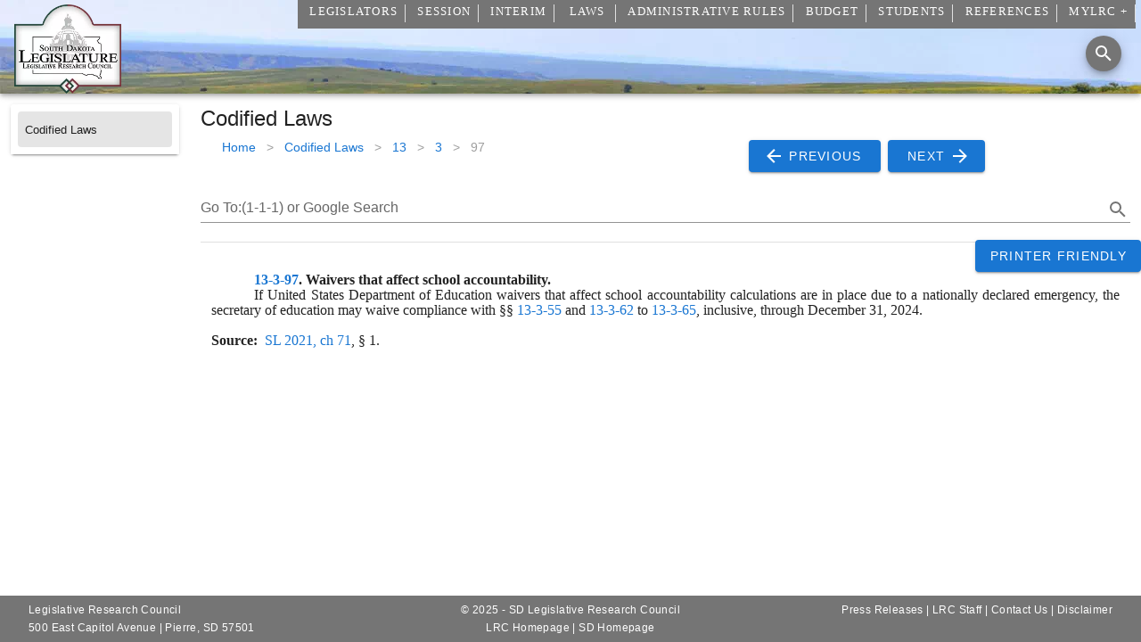

--- FILE ---
content_type: text/html
request_url: https://sdlegislature.gov/Statutes/13-3-97
body_size: 201
content:
<!DOCTYPE html><html lang="en"><head><title>Loading... | South Dakota Legislature</title><meta charset="utf-8"><meta name="viewport" content="width=device-width,initial-scale=1,shrink-to-fit=no"><meta data-vue-meta="1" data-vmid="og:site_name" property="og:site_name" content="South Dakota Legislature"><meta data-vue-meta="1" data-vmid="og:image" property="og:image" content="https://lawmakerdocuments.blob.core.usgovcloudapi.net/photos/logoshape.webp"><meta data-vue-meta="1" data-vmid="og:type" property="og:type" content="website"><meta data-vue-meta="1" data-vmid="twitter:card" name="twitter:card" content="summary"><meta data-vue-meta="1" data-vmid="twitter:title" name="twitter:title" content="South Dakota Legislature"><link rel="apple-touch-icon" sizes="180x180" href="/apple-touch-icon.png"><!--[if IE]><link rel="icon" type="image/png" sizes="32x32" href="/favicon-32x32.png"><![endif]--><link rel="icon" type="image/png" sizes="192x192" href="/android-chrome-192x192.png"><link rel="icon" type="image/png" sizes="16x16" href="/favicon-16x16.png"><link rel="manifest" href="/site.webmanifest"><link rel="mask-icon" href="/safari-pinned-tab.svg" color="#000000"><link rel="shortcut icon" href="/favicon-16x16.png" type="image/x-icon"><link rel="preload" as="image" href="https://lawmakerdocuments.blob.core.usgovcloudapi.net/photos/logoshape.webp"><link rel="dns-prefetch" href="https://mylrc.sdlegislature.gov"><link rel="preconnect" href="https://mylrc.sdlegislature.gov"><link rel="dns-prefetch" href="https://www.google-analytics.com"><link rel="preconnect" href="https://www.google-analytics.com"><link rel="dns-prefetch" href="https://storage.googleapis.com"><link rel="preconnect" href="https://storage.googleapis.com"><link rel="dns-prefetch" href="https://j.clarity.ms"><link rel="preconnect" href="https://j.clarity.ms"><link rel="dns-prefetch" href="https://c.clarity.ms"><link rel="preconnect" href="https://c.clarity.ms"><link rel="dns-prefetch" href="https://www.clarity.ms"><link rel="preconnect" href="https://www.clarity.ms"><link rel="dns-prefetch" href="https://c.bing.com"><link rel="preconnect" href="https://c.bing.com"><link rel="dns-prefetch" href="https://az416426.vo.msecnd.net"><link rel="preconnect" href="https://az416426.vo.msecnd.net"><link rel="dns-prefetch" href="https://lawmakerdocuments.blob.core.usgovcloudapi.net"><link rel="preconnect" href="https://lawmakerdocuments.blob.core.usgovcloudapi.net"><link rel="preload" as="image" href="https://lawmakerdocuments.blob.core.usgovcloudapi.net/photos/logoshape.webp"><script>(function (c, l, a, r, i, t, y) {
            c[a] = c[a] || function () { (c[a].q = c[a].q || []).push(arguments) };
            t = l.createElement(r); t.async = 1; t.src = "https://www.clarity.ms/tag/" + i;
            y = l.getElementsByTagName(r)[0]; y.parentNode.insertBefore(t, y);
        })(window, document, "clarity", "script", "5alvpr79iy");</script><script async src="https://www.googletagmanager.com/gtag/js?id=G-KGTSX87TKD"></script><script>window.dataLayer = window.dataLayer || [];
        function gtag() { dataLayer.push(arguments); }
        gtag('js', new Date());

        gtag('config', 'G-KGTSX87TKD', { 'application': 'SDLegislature' });</script><script defer async src="/Unsupported.js"></script><script defer async src="https://www.google.com/recaptcha/api.js"></script><link href="/js/chunk-13e3c5eb.f38f3337.js" rel="prefetch" crossorigin="anonymous"><link href="/js/chunk-ed561d84.65988d68.js" rel="prefetch" crossorigin="anonymous"><link href="/js/chunk-f2dec118.a2618b45.js" rel="prefetch" crossorigin="anonymous"><link rel="icon" type="image/png" sizes="32x32" href="/img/icons/favicon-32x32.png" crossorigin="anonymous"><link rel="icon" type="image/png" sizes="16x16" href="/img/icons/favicon-16x16.png" crossorigin="anonymous"><link rel="manifest" href="/manifest.json" crossorigin="anonymous"><meta name="theme-color" content="#ffffff"><meta name="apple-mobile-web-app-capable" content="yes"><meta name="apple-mobile-web-app-status-bar-style" content="black"><meta name="apple-mobile-web-app-title" content="South Dakota Legislature"><link rel="apple-touch-icon" href="/img/icons/apple-touch-icon-152x152.png" crossorigin="anonymous"><link rel="mask-icon" href="/img/icons/safari-pinned-tab.svg" color="#ffffff" crossorigin="anonymous"><meta name="msapplication-TileImage" content="/img/icons/msapplication-icon-144x144.png"><meta name="msapplication-TileColor" content="#2b5797"></head><body><noscript><strong>We're sorry but South Dakota Legislature Website doesn't work properly without JavaScript enabled. Please enable it to continue.</strong></noscript><div id="app" style="height:100%;"></div><div id="unsupported" style="display: none; position: absolute; top: 25px; left: 25px; right: 25px; bottom: 25px;"><p>Your browser is not supported</p><p>Please update your browser or download one of the following browsers:</p><p></p><div style="display:inline-block; text-align: center; padding: 10px;"><a href="https://www.google.com/chrome/" rel="noopener noreferrer"><img src="/chrome-logo.svg" width="48" height="48"><br>Chrome</a></div><div style="display:inline-block; text-align: center; padding: 10px;"><a href="https://www.mozilla.org/en-US/firefox/new/" rel="noopener noreferrer"><img src="/Firefox-logo.svg" width="48" height="48"><br>Firefox</a></div><div style="display:inline-block; text-align: center; padding: 10px;"><a href="https://www.microsoft.com/en-us/windows/microsoft-edge" rel="noopener noreferrer"><img src="/Edge-logo.svg" width="48" height="48"><br>Edge</a></div><p></p></div><script src="/js/chunk-vendors.ba52bc73.js" crossorigin="anonymous" integrity="sha384-TeTWS+Zqe9FGpb4vPtab6VSZscA1z2a3lguuamm2da+hqo6KIqaqXotqlLJVsW4f"></script><script src="/js/app.3768bd29.js" crossorigin="anonymous" integrity="sha384-0RDIZHDkv4tDz7dLmR39ghiGaM7J3SMOU/0OdwuF3tbaMFtrfG6M0omsG4X93EsF"></script></body></html>

--- FILE ---
content_type: text/javascript
request_url: https://sdlegislature.gov/js/chunk-ed561d84.65988d68.js
body_size: 149182
content:
(window["webpackJsonp"]=window["webpackJsonp"]||[]).push([["chunk-ed561d84"],{"00ba":function(e,t,i){var n=i("4bad");t=n(!1),t.push([e.i,".theme--light.v-textarea.v-text-field--solo-inverted.v-input--is-focused textarea{color:#fff}.theme--light.v-textarea.v-text-field--solo-inverted.v-input--is-focused textarea::-moz-placeholder{color:hsla(0,0%,100%,.5)}.theme--light.v-textarea.v-text-field--solo-inverted.v-input--is-focused textarea:-ms-input-placeholder{color:hsla(0,0%,100%,.5)}.theme--light.v-textarea.v-text-field--solo-inverted.v-input--is-focused textarea::placeholder{color:hsla(0,0%,100%,.5)}.theme--dark.v-textarea.v-text-field--solo-inverted.v-input--is-focused textarea{color:rgba(0,0,0,.87)}.theme--dark.v-textarea.v-text-field--solo-inverted.v-input--is-focused textarea::-moz-placeholder{color:rgba(0,0,0,.38)}.theme--dark.v-textarea.v-text-field--solo-inverted.v-input--is-focused textarea:-ms-input-placeholder{color:rgba(0,0,0,.38)}.theme--dark.v-textarea.v-text-field--solo-inverted.v-input--is-focused textarea::placeholder{color:rgba(0,0,0,.38)}.v-textarea textarea{align-self:stretch;flex:1 1 auto;line-height:1.75rem;max-width:100%;min-height:32px;outline:none;padding:0;width:100%}.v-textarea .v-text-field__prefix,.v-textarea .v-text-field__suffix{padding-top:2px;align-self:start}.v-textarea.v-text-field--box .v-text-field__prefix,.v-textarea.v-text-field--box textarea,.v-textarea.v-text-field--enclosed .v-text-field__prefix,.v-textarea.v-text-field--enclosed textarea{margin-top:24px}.v-textarea.v-text-field--box.v-text-field--outlined:not(.v-input--dense) .v-text-field__prefix,.v-textarea.v-text-field--box.v-text-field--outlined:not(.v-input--dense) .v-text-field__suffix,.v-textarea.v-text-field--box.v-text-field--outlined:not(.v-input--dense) textarea,.v-textarea.v-text-field--box.v-text-field--single-line:not(.v-input--dense) .v-text-field__prefix,.v-textarea.v-text-field--box.v-text-field--single-line:not(.v-input--dense) .v-text-field__suffix,.v-textarea.v-text-field--box.v-text-field--single-line:not(.v-input--dense) textarea,.v-textarea.v-text-field--enclosed.v-text-field--outlined:not(.v-input--dense) .v-text-field__prefix,.v-textarea.v-text-field--enclosed.v-text-field--outlined:not(.v-input--dense) .v-text-field__suffix,.v-textarea.v-text-field--enclosed.v-text-field--outlined:not(.v-input--dense) textarea,.v-textarea.v-text-field--enclosed.v-text-field--single-line:not(.v-input--dense) .v-text-field__prefix,.v-textarea.v-text-field--enclosed.v-text-field--single-line:not(.v-input--dense) .v-text-field__suffix,.v-textarea.v-text-field--enclosed.v-text-field--single-line:not(.v-input--dense) textarea{margin-top:10px}.v-textarea.v-text-field--box.v-text-field--outlined:not(.v-input--dense) .v-label,.v-textarea.v-text-field--box.v-text-field--single-line:not(.v-input--dense) .v-label,.v-textarea.v-text-field--enclosed.v-text-field--outlined:not(.v-input--dense) .v-label,.v-textarea.v-text-field--enclosed.v-text-field--single-line:not(.v-input--dense) .v-label{top:18px}.v-textarea.v-text-field--box.v-text-field--outlined.v-input--dense .v-text-field__prefix,.v-textarea.v-text-field--box.v-text-field--outlined.v-input--dense .v-text-field__suffix,.v-textarea.v-text-field--box.v-text-field--outlined.v-input--dense textarea,.v-textarea.v-text-field--box.v-text-field--single-line.v-input--dense .v-text-field__prefix,.v-textarea.v-text-field--box.v-text-field--single-line.v-input--dense .v-text-field__suffix,.v-textarea.v-text-field--box.v-text-field--single-line.v-input--dense textarea,.v-textarea.v-text-field--enclosed.v-text-field--outlined.v-input--dense .v-text-field__prefix,.v-textarea.v-text-field--enclosed.v-text-field--outlined.v-input--dense .v-text-field__suffix,.v-textarea.v-text-field--enclosed.v-text-field--outlined.v-input--dense textarea,.v-textarea.v-text-field--enclosed.v-text-field--single-line.v-input--dense .v-text-field__prefix,.v-textarea.v-text-field--enclosed.v-text-field--single-line.v-input--dense .v-text-field__suffix,.v-textarea.v-text-field--enclosed.v-text-field--single-line.v-input--dense textarea{margin-top:6px}.v-textarea.v-text-field--box.v-text-field--outlined.v-input--dense .v-input__append-inner,.v-textarea.v-text-field--box.v-text-field--outlined.v-input--dense .v-input__append-outer,.v-textarea.v-text-field--box.v-text-field--outlined.v-input--dense .v-input__prepend-inner,.v-textarea.v-text-field--box.v-text-field--outlined.v-input--dense .v-input__prepend-outer,.v-textarea.v-text-field--box.v-text-field--single-line.v-input--dense .v-input__append-inner,.v-textarea.v-text-field--box.v-text-field--single-line.v-input--dense .v-input__append-outer,.v-textarea.v-text-field--box.v-text-field--single-line.v-input--dense .v-input__prepend-inner,.v-textarea.v-text-field--box.v-text-field--single-line.v-input--dense .v-input__prepend-outer,.v-textarea.v-text-field--enclosed.v-text-field--outlined.v-input--dense .v-input__append-inner,.v-textarea.v-text-field--enclosed.v-text-field--outlined.v-input--dense .v-input__append-outer,.v-textarea.v-text-field--enclosed.v-text-field--outlined.v-input--dense .v-input__prepend-inner,.v-textarea.v-text-field--enclosed.v-text-field--outlined.v-input--dense .v-input__prepend-outer,.v-textarea.v-text-field--enclosed.v-text-field--single-line.v-input--dense .v-input__append-inner,.v-textarea.v-text-field--enclosed.v-text-field--single-line.v-input--dense .v-input__append-outer,.v-textarea.v-text-field--enclosed.v-text-field--single-line.v-input--dense .v-input__prepend-inner,.v-textarea.v-text-field--enclosed.v-text-field--single-line.v-input--dense .v-input__prepend-outer{align-self:flex-start;margin-top:8px}.v-textarea.v-text-field--solo{align-items:flex-start}.v-textarea.v-text-field--solo .v-input__control textarea{caret-color:auto}.v-textarea.v-text-field--solo .v-input__append-inner,.v-textarea.v-text-field--solo .v-input__append-outer,.v-textarea.v-text-field--solo .v-input__prepend-inner,.v-textarea.v-text-field--solo .v-input__prepend-outer{align-self:flex-start;margin-top:12px}.v-application--is-ltr .v-textarea.v-text-field--solo .v-input__append-inner{padding-left:12px}.v-application--is-rtl .v-textarea.v-text-field--solo .v-input__append-inner{padding-right:12px}.v-textarea--auto-grow textarea{overflow:hidden}.v-textarea--no-resize textarea{resize:none}.v-textarea.v-text-field--enclosed .v-text-field__slot{align-self:stretch}.v-application--is-ltr .v-textarea.v-text-field--enclosed .v-text-field__slot{margin-right:-12px}.v-application--is-rtl .v-textarea.v-text-field--enclosed .v-text-field__slot{margin-left:-12px}.v-application--is-ltr .v-textarea.v-text-field--enclosed .v-text-field__slot textarea{padding-right:12px}.v-application--is-rtl .v-textarea.v-text-field--enclosed .v-text-field__slot textarea{padding-left:12px}",""]),e.exports=t},"00be":function(e,t,i){"use strict";i.r(t);var n=function(){var e=this,t=e.$createElement,i=e._self._c||t;return i("v-row",{staticClass:"ma-0 pa-0"},[i("v-col",{attrs:{md:"2",sm:"12",cols:"12"}},[i("Sidebar")],1),i("v-col",{attrs:{md:"10",sm:"12"}},[i("div",{staticClass:"headline"},[e._v(" Employment Opportunities ")]),i("br"),i("div",[i("FilterableDataTable",{staticClass:"elevation-1",attrs:{headers:e.headers,items:e.items,"item-key":"DocumentId","sort-by":"DocumentId","sort-desc":[!0],"disable-pagination":"","hide-default-footer":"",loading:e.loading,"loading-text":"Loading... Please wait"},scopedSlots:e._u([{key:"item.Description",fn:function(t){var n=t.item;return[i("a",{attrs:{rel:"noopener",href:e.$MyLRCUrl.value+"api/Documents/JobPosting/"+n.DocumentId+".pdf"}},[e._v(" "+e._s(n.Title)+" ")])]}},{key:"no-data",fn:function(){return[e._v(" No positions open at this time. ")]},proxy:!0}])})],1)])],1)},s=[];const a=()=>i.e("chunk-ed561d84").then(i.bind(null,"73f6")),r=()=>Promise.all([i.e("chunk-ed561d84"),i.e("chunk-13e3c5eb")]).then(i.bind(null,"773e"));var o={name:"Careers",components:{Sidebar:a,FilterableDataTable:r},methods:{LoadData(){fetch("/api/Documents/DocumentType?Type=90",{method:"GET",credentials:"include",headers:{"Content-Type":"application/json"}}).then(e=>{if(this.loading=!1,e.ok)return e.json();throw new Error(e.statusText)}).then(e=>{this.items=EncodeDatetimes(e)}).catch(e=>{throw new Error(e)})}},data:function(){return{search:"",loading:!1,items:[],headers:[{text:"Listing",value:"Description",width:"*"}]}},mounted:function(){this.LoadData()},computed:{Title:function(){let e="Careers";return e},Description:function(){return this.Title}},metaInfo(){return{title:this.Title,meta:[{vmid:"description",name:"description",content:this.Description},{vmid:"og:title",property:"og:title",content:this.Title+" | South Dakota Legislature"},{vmid:"og:type",property:"og:type",content:"website"},{vmid:"og:url",property:"og:url",content:window.location.href},{vmid:"og:description",property:"og:description",content:this.Description},{vmid:"twitter:card",name:"twitter:card",content:"summary"},{vmid:"twitter:site",name:"twitter:site",content:window.location.href},{vmid:"twitter:title",name:"twitter:title",content:this.Title+" | South Dakota Legislature"},{vmid:"twitter:description",name:"twitter:description",content:this.Description}],link:[{vmid:"canonical",rel:"canonical",href:window.location.href.split("?")[0]}]}}},l=o,c=i("0c7c"),d=i("6544"),u=i.n(d),h=i("62ad"),m=i("0fd9"),p=Object(c["a"])(l,n,s,!1,null,null,null);t["default"]=p.exports;u()(p,{VCol:h["a"],VRow:m["a"]})},"0199":function(e,t,i){"use strict";i.r(t);var n=function(){var e=this,t=e.$createElement,i=e._self._c||t;return i("v-row",{staticClass:"ma-0 pa-0"},[i("v-col",{attrs:{cols:"12",md:2,sm:12}},[i("Sidebar",{attrs:{SessionId:e.SessionId}})],1),i("v-col",{attrs:{cols:"12",md:10,sm:12}},[e.Session&&e.Session.YearString?i("div",{staticClass:"headline"},[e._v(e._s(e.Session.YearString)+" Bill Text Search")]):e._e(),68!=e.SessionId?i("GoogleSearch",{attrs:{SessionId:e.SessionId}}):i("v-text-field",{attrs:{label:"Search","single-line":"",clearable:"",outlined:"","hide-details":""},scopedSlots:e._u([{key:"append",fn:function(){return[i("v-icon",[e._v(e._s(e.searchIcon))])]},proxy:!0}]),model:{value:e.search,callback:function(t){e.search=t},expression:"search"}}),i("FilterableDataTable",{staticClass:"elevation-1 mt-3",attrs:{headers:e.headers,items:e.bills,"edit-headers":"",loading:e.loading,"item-key":"BillId","hide-default-footer":"","disable-pagination":"","component-name":e.$options.name},scopedSlots:e._u([{key:"item.Bill",fn:function(t){var n=t.item;return[i("a",{attrs:{rel:"noopener",href:"/Session/Bill/"+n.BillId}},[e._v(e._s(n.BillType)+" "+e._s(n.BillNumberOnly))])]}},{key:"item.BillText",fn:function(t){var n=t.item;return[i("div",{domProps:{innerHTML:e._s(n.BillText)}})]}},{key:"item.Title",fn:function(t){var n=t.item;return[i("div",{domProps:{innerHTML:e._s(n.Title)}})]}},{key:"no-data",fn:function(){return[e.search?i("v-alert",{attrs:{value:!0,type:"info"}},[e._v(" No Bills Match the Search ")]):i("v-alert",{attrs:{value:!0,type:"info"}},[e._v(" Please conduct a search with the above search box. ")])]},proxy:!0}])})],1)],1)},s=[],a=i("94ed");const r=()=>Promise.all([i.e("chunk-ed561d84"),i.e("chunk-13e3c5eb")]).then(i.bind(null,"773e")),o=()=>i.e("chunk-f2dec118").then(i.bind(null,"40ee")),l=()=>i.e("chunk-ed561d84").then(i.bind(null,"73f6"));var c={name:"TextSearch",props:["SessionId"],components:{GoogleSearch:o,Sidebar:l,FilterableDataTable:r},methods:{getDataFromApi(){this.search&&""!=this.search?(this.loading=!0,fetch("/api/Bills/Search/"+this.search+"?SessionIds="+this.SessionId,{method:"GET"}).then(e=>e.json()).then(e=>{EncodeDatetimes(e),this.bills=e,this.loading=!1})):this.bills=[]},LoadData(){this.loading=!0,fetch("/api/Sessions/"+this.SessionId,{method:"GET",credentials:"include",headers:{"Content-Type":"application/json"}}).then(e=>(this.loading=!1,200===e.status||201===e.status?e.json():null)).then(e=>{this.Session=EncodeDatetimes(e)}).catch(e=>{throw new Error(e)})}},data:function(){return{searchIcon:a["o"],loading:!1,bills:[],Session:{},headers:[{text:"Bill",align:"left",sortable:!0,value:"Bill",width:"1px",visible:!0},{text:"Session",value:"Year",width:"1px",visible:!1},{text:"Title",value:"Title",width:"400px",visible:!0},{text:"Bill Text",value:"BillText",width:"1px",visible:!0}],subHeaders:[{text:"Edit",align:"left",sortable:!1,value:"DocumentId",width:"1%",visible:!0},{text:"Version",align:"left",sortable:!0,value:"BillIteration",width:"1%",visible:!0},{text:"Document Date",align:"left",sortable:!0,value:"DocumentDate",width:"1%",visible:!0},{text:"",align:"left",sortable:!1,value:"",width:"50%",visible:!0}],search:null}},mounted:function(){this.LoadData()},watch:{search:debounce((function(){this.getDataFromApi()}),500),SessionId:function(){this.LoadData()}},computed:{Title:function(){let e="Bill Text Search";return e},Description:function(){return this.Title}},metaInfo(){return{title:this.Title,meta:[{vmid:"description",name:"description",content:this.Description},{vmid:"og:title",property:"og:title",content:this.Title+" | South Dakota Legislature"},{vmid:"og:type",property:"og:type",content:"website"},{vmid:"og:url",property:"og:url",content:window.location.href},{vmid:"og:description",property:"og:description",content:this.Description},{vmid:"twitter:card",name:"twitter:card",content:"summary"},{vmid:"twitter:site",name:"twitter:site",content:window.location.href},{vmid:"twitter:title",name:"twitter:title",content:this.Title+" | South Dakota Legislature"},{vmid:"twitter:description",name:"twitter:description",content:this.Description}],link:[{vmid:"canonical",rel:"canonical",href:window.location.href.split("?")[0]}]}}},d=c,u=i("0c7c"),h=i("6544"),m=i.n(h),p=i("0798"),v=i("62ad"),f=i("132d"),g=i("0fd9"),b=i("8654"),y=Object(u["a"])(d,n,s,!1,null,null,null);t["default"]=y.exports;m()(y,{VAlert:p["a"],VCol:v["a"],VIcon:f["a"],VRow:g["a"],VTextField:b["a"]})},"025e":function(e,t,i){"use strict";function n(e){return null!=e&&e.length?e.find(e=>"Director"==e.Title||"Interim Director"==e.Title||(e.Title||"").indexOf("Director")>=0&&-1==(e.Title||"").indexOf("Deputy Director")):null}function s(e){return null!=e&&e.length?e.find(e=>(e.Title||"").indexOf("Code Counsel")>=0):null}function a(e){return null!=e&&e.length?e.find(e=>(e.Title||"").indexOf("Chief Fiscal Analyst")>=0):null}function r(e,t){if(null==e||!e.length)return null;let i=null;return t&&(i=a(e)),e.filter(e=>2==e.StaffGroupId||e.UserId==(i||{}).UserId&&null!=e.UserId)}function o(e){return null!=e&&e.length?e.find(e=>(e.Title||"").indexOf("Chief Research & Legal Analyst")>=0):null}function l(e,t){if(null==e||!e.length)return null;let i=null;return t&&(i=o(e)),e.filter(e=>3==e.StaffGroupId||e.UserId==(i||{}).UserId&&null!=e.UserId)}function c(e){return null!=e&&e.length?e.find(e=>(e.Title||"").indexOf("Chief of Operations")>=0||(e.Title||"").indexOf("Chief of Legislative Operations")>=0):null}function d(e,t){if(null==e||!e.length)return null;let i=null;return t&&(i=c(e)),e.filter(e=>5==e.StaffGroupId||e.UserId==(i||{}).UserId&&null!=e.UserId)}function u(e){return null!=e&&e.length?e.find(e=>(e.Title||"").indexOf("Chief IT Officer")>=0):null}function h(e,t){if(null==e||!e.length)return null;let i=null;return t&&(i=u(e)),e.filter(e=>4==e.StaffGroupId||e.UserId==(i||{}).UserId&&null!=e.UserId)}i.d(t,"b",(function(){return n})),i.d(t,"a",(function(){return s})),i.d(t,"c",(function(){return r})),i.d(t,"f",(function(){return l})),i.d(t,"e",(function(){return d})),i.d(t,"d",(function(){return h}))},"02f0":function(e,t,i){var n=i("2084");n.__esModule&&(n=n.default),"string"===typeof n&&(n=[[e.i,n,""]]),n.locals&&(e.exports=n.locals);var s=i("09a7").default;s("236026eb",n,!0,{sourceMap:!1,shadowMode:!1})},"0524":function(e,t,i){"use strict";i.r(t);var n=function(){var e=this,t=e.$createElement,i=e._self._c||t;return i("v-row",{staticClass:"ma-0 pa-0"},[i("v-col",{attrs:{md:"2",sm:"12",cols:"12"}},[i("Sidebar")],1),i("v-col",{attrs:{md:"10",sm:"12"}},[i("div",{staticClass:"headline"},[e._v(" South Dakota Historical Listing Tenure of 25 Years or More ")]),i("FilterableDataTable",{staticClass:"elevation-1",attrs:{headers:e.headers,items:e.items,"item-key":"MemberId + Year","sort-by":["LastName","FirstName"],"sort-desc":[!1,!1],loading:e.loading,"items-per-page":999,"disable-pagination":"","hide-default-footer":"","loading-text":"Loading... Please wait"},scopedSlots:e._u([{key:"item.Name",fn:function(t){var n=t.item;return[i("router-link",{attrs:{to:"/Historical/Legislator/Profile/"+n.MemberId}},[e._v(e._s(n.LastName+", "+n.FirstName))])]}}])})],1)],1)},s=[];const a=()=>i.e("chunk-ed561d84").then(i.bind(null,"73f6")),r=()=>Promise.all([i.e("chunk-ed561d84"),i.e("chunk-13e3c5eb")]).then(i.bind(null,"773e"));var o={name:"TwentyFiveYear",components:{Sidebar:a,FilterableDataTable:r},methods:{LoadData(){fetch("/api/Historical/Tenure/TwentyFive",{method:"GET",credentials:"include",headers:{"Content-Type":"application/json"}}).then(e=>{if(e.ok)return e.json();throw new Error(e.statusText)}).then(e=>{if(e){let t=EncodeDatetimes(e);t.forEach(e=>{e.Name=e.LastName+", "+e.FirstName}),this.items=t}}).catch(e=>{throw new Error(e)}).finally(e=>{this.loading=!1})}},data:function(){return{search:"",loading:!0,items:[],headers:[{text:"Name",value:"Name"},{text:"Birthdate",value:"Birthdate"},{text:"Deathdate",value:"Deathdate"},{text:"Years",value:"Years"},{text:"Remarks",value:"Remarks"}]}},mounted:function(){this.LoadData()},computed:{}},l=o,c=i("0c7c"),d=i("6544"),u=i.n(d),h=i("62ad"),m=i("0fd9"),p=Object(c["a"])(l,n,s,!1,null,null,null);t["default"]=p.exports;u()(p,{VCol:h["a"],VRow:m["a"]})},"0789":function(e,t,i){"use strict";i.d(t,"c",(function(){return c})),i.d(t,"d",(function(){return d})),i.d(t,"a",(function(){return u})),i.d(t,"b",(function(){return h}));var n=i("d9f7");function s(e=[],...t){return Array().concat(e,...t)}function a(e,t="top center 0",i){return{name:e,functional:!0,props:{group:{type:Boolean,default:!1},hideOnLeave:{type:Boolean,default:!1},leaveAbsolute:{type:Boolean,default:!1},mode:{type:String,default:i},origin:{type:String,default:t}},render(t,i){const a="transition"+(i.props.group?"-group":""),r={props:{name:e,mode:i.props.mode},on:{beforeEnter(e){e.style.transformOrigin=i.props.origin,e.style.webkitTransformOrigin=i.props.origin}}};return i.props.leaveAbsolute&&(r.on.leave=s(r.on.leave,e=>{const{offsetTop:t,offsetLeft:i,offsetWidth:n,offsetHeight:s}=e;e._transitionInitialStyles={position:e.style.position,top:e.style.top,left:e.style.left,width:e.style.width,height:e.style.height},e.style.position="absolute",e.style.top=t+"px",e.style.left=i+"px",e.style.width=n+"px",e.style.height=s+"px"}),r.on.afterLeave=s(r.on.afterLeave,e=>{if(e&&e._transitionInitialStyles){const{position:t,top:i,left:n,width:s,height:a}=e._transitionInitialStyles;delete e._transitionInitialStyles,e.style.position=t||"",e.style.top=i||"",e.style.left=n||"",e.style.width=s||"",e.style.height=a||""}})),i.props.hideOnLeave&&(r.on.leave=s(r.on.leave,e=>{e.style.setProperty("display","none","important")})),t(a,Object(n["a"])(i.data,r),i.children)}}}function r(e,t,i="in-out"){return{name:e,functional:!0,props:{mode:{type:String,default:i}},render(i,s){return i("transition",Object(n["a"])(s.data,{props:{name:e},on:t}),s.children)}}}var o=i("80d2"),l=function(e="",t=!1){const i=t?"width":"height",n="offset"+Object(o["G"])(i);return{beforeEnter(e){e._parent=e.parentNode,e._initialStyle={transition:e.style.transition,overflow:e.style.overflow,[i]:e.style[i]}},enter(t){const s=t._initialStyle;t.style.setProperty("transition","none","important"),t.style.overflow="hidden";const a=t[n]+"px";t.style[i]="0",t.offsetHeight,t.style.transition=s.transition,e&&t._parent&&t._parent.classList.add(e),requestAnimationFrame(()=>{t.style[i]=a})},afterEnter:a,enterCancelled:a,leave(e){e._initialStyle={transition:"",overflow:e.style.overflow,[i]:e.style[i]},e.style.overflow="hidden",e.style[i]=e[n]+"px",e.offsetHeight,requestAnimationFrame(()=>e.style[i]="0")},afterLeave:s,leaveCancelled:s};function s(t){e&&t._parent&&t._parent.classList.remove(e),a(t)}function a(e){const t=e._initialStyle[i];e.style.overflow=e._initialStyle.overflow,null!=t&&(e.style[i]=t),delete e._initialStyle}};a("carousel-transition"),a("carousel-reverse-transition"),a("tab-transition"),a("tab-reverse-transition"),a("menu-transition"),a("fab-transition","center center","out-in"),a("dialog-transition"),a("dialog-bottom-transition"),a("dialog-top-transition");const c=a("fade-transition"),d=(a("scale-transition"),a("scroll-x-transition"),a("scroll-x-reverse-transition"),a("scroll-y-transition"),a("scroll-y-reverse-transition"),a("slide-x-transition")),u=(a("slide-x-reverse-transition"),a("slide-y-transition"),a("slide-y-reverse-transition"),r("expand-transition",l())),h=r("expand-x-transition",l("",!0))},"0798":function(e,t,i){"use strict";i("0c18");var n=i("10d2"),s=i("afdd"),a=i("9d26"),r=i("f2e7"),o=i("7560"),l=i("f40d"),c=i("58df"),d=i("d9bd");t["a"]=Object(c["a"])(n["a"],r["a"],l["a"]).extend({name:"v-alert",props:{border:{type:String,validator(e){return["top","right","bottom","left"].includes(e)}},closeLabel:{type:String,default:"$vuetify.close"},coloredBorder:Boolean,dense:Boolean,dismissible:Boolean,closeIcon:{type:String,default:"$cancel"},icon:{default:"",type:[Boolean,String],validator(e){return"string"===typeof e||!1===e}},outlined:Boolean,prominent:Boolean,text:Boolean,type:{type:String,validator(e){return["info","error","success","warning"].includes(e)}},value:{type:Boolean,default:!0}},computed:{__cachedBorder(){if(!this.border)return null;let e={staticClass:"v-alert__border",class:{["v-alert__border--"+this.border]:!0}};return this.coloredBorder&&(e=this.setBackgroundColor(this.computedColor,e),e.class["v-alert__border--has-color"]=!0),this.$createElement("div",e)},__cachedDismissible(){if(!this.dismissible)return null;const e=this.iconColor;return this.$createElement(s["a"],{staticClass:"v-alert__dismissible",props:{color:e,icon:!0,small:!0},attrs:{"aria-label":this.$vuetify.lang.t(this.closeLabel)},on:{click:()=>this.isActive=!1}},[this.$createElement(a["a"],{props:{color:e}},this.closeIcon)])},__cachedIcon(){return this.computedIcon?this.$createElement(a["a"],{staticClass:"v-alert__icon",props:{color:this.iconColor}},this.computedIcon):null},classes(){const e={...n["a"].options.computed.classes.call(this),"v-alert--border":Boolean(this.border),"v-alert--dense":this.dense,"v-alert--outlined":this.outlined,"v-alert--prominent":this.prominent,"v-alert--text":this.text};return this.border&&(e["v-alert--border-"+this.border]=!0),e},computedColor(){return this.color||this.type},computedIcon(){return!1!==this.icon&&("string"===typeof this.icon&&this.icon?this.icon:!!["error","info","success","warning"].includes(this.type)&&"$"+this.type)},hasColoredIcon(){return this.hasText||Boolean(this.border)&&this.coloredBorder},hasText(){return this.text||this.outlined},iconColor(){return this.hasColoredIcon?this.computedColor:void 0},isDark(){return!(!this.type||this.coloredBorder||this.outlined)||o["a"].options.computed.isDark.call(this)}},created(){this.$attrs.hasOwnProperty("outline")&&Object(d["a"])("outline","outlined",this)},methods:{genWrapper(){const e=[this.$slots.prepend||this.__cachedIcon,this.genContent(),this.__cachedBorder,this.$slots.append,this.$scopedSlots.close?this.$scopedSlots.close({toggle:this.toggle}):this.__cachedDismissible],t={staticClass:"v-alert__wrapper"};return this.$createElement("div",t,e)},genContent(){return this.$createElement("div",{staticClass:"v-alert__content"},this.$slots.default)},genAlert(){let e={staticClass:"v-alert",attrs:{role:"alert"},on:this.listeners$,class:this.classes,style:this.styles,directives:[{name:"show",value:this.isActive}]};if(!this.coloredBorder){const t=this.hasText?this.setTextColor:this.setBackgroundColor;e=t(this.computedColor,e)}return this.$createElement("div",e,[this.genWrapper()])},toggle(){this.isActive=!this.isActive}},render(e){const t=this.genAlert();return this.transition?e("transition",{props:{name:this.transition,origin:this.origin,mode:this.mode}},[t]):t}})},"0a03":function(e,t,i){var n=i("4bad");t=n(!1),t.push([e.i,".theme--light.v-overlay{color:rgba(0,0,0,.87)}.theme--dark.v-overlay{color:#fff}.v-overlay{align-items:center;border-radius:inherit;display:flex;justify-content:center;position:fixed;top:0;left:0;right:0;bottom:0;pointer-events:none;transition:.3s cubic-bezier(.25,.8,.5,1),z-index 1ms}.v-overlay__content{position:relative}.v-overlay__scrim{border-radius:inherit;bottom:0;height:100%;left:0;position:absolute;right:0;top:0;transition:inherit;width:100%;will-change:opacity}.v-overlay--absolute{position:absolute}.v-overlay--active{pointer-events:auto}",""]),e.exports=t},"0a0e":function(e,t,i){"use strict";i.r(t);var n=function(){var e=this,t=e.$createElement,i=e._self._c||t;return i("div",[e.loading?i("v-progress-linear",{attrs:{indeterminate:""}}):e._e(),e.filteredSessionCommittees.length>0?i("div",{staticClass:"headline"},[e._v("Session Committees")]):e._e(),e.filteredSessionCommittees.length>0?i("FilterableDataTable",{staticClass:"elevation-1",attrs:{headers:e.SessionCommitteeHeaders,items:e.filteredSessionCommittees,"item-key":"Name","multi-sort":"","disable-pagination":"","hide-default-footer":"","sort-by":["SessionCommittees.Name"],"sort-desc":[!1],loading:e.loading,"loading-text":"Loading... Please wait"},scopedSlots:e._u([{key:"item.SessionCommittee.Name",fn:function(t){var n=t.item;return[i("router-link",{attrs:{to:"/Session/Committee/"+n.SessionCommitteeId}},["H"==n.SessionCommittee.Body?i("span",[e._v("House")]):e._e(),"S"==n.SessionCommittee.Body?i("span",[e._v("Senate")]):e._e(),"J"==n.SessionCommittee.Body?i("span",[e._v("Joint")]):e._e(),e._v(" "+e._s(n.SessionCommittee.Name)+" ")])]}},{key:"item.SessionCommittee.MeetingTime",fn:function(t){var i=t.item;return[e._v(" "+e._s(e.MeetingTimePretty(i.SessionCommittee.MeetingTime))+" ")]}}],null,!1,392397755)}):e._e(),e.filteredConferenceCommittees.length>0?i("div",{staticClass:"headline"},[e._v("Conference Committees")]):e._e(),e.filteredConferenceCommittees.length>0?i("FilterableDataTable",{staticClass:"elevation-1",attrs:{headers:e.ConferenceCommitteeHeaders,items:e.filteredConferenceCommittees,"item-key":"Name","multi-sort":"","disable-pagination":"","hide-default-footer":"","sort-by":["ConferenceCommittee.Name"],"sort-desc":[!1],loading:e.loading,"loading-text":"Loading... Please wait"},scopedSlots:e._u([{key:"item.ConferenceCommittee.Name",fn:function(t){var i=t.item;return[e._v(" "+e._s(i.ConferenceCommittee.Name)+" ")]}},{key:"item.Type.Name",fn:function(t){var i=t.item;return[e._v(" "+e._s(e.ChairViceChair(i))+" ")]}}],null,!1,2381006350)}):e._e(),e.filteredInterimCommittees.length>0?i("div",{staticClass:"headline"},[e._v("Interim Committees")]):e._e(),e.filteredInterimCommittees.length>0?i("FilterableDataTable",{staticClass:"elevation-1",attrs:{headers:e.InterimCommitteeHeaders,items:e.filteredInterimCommittees,"item-key":"Name","multi-sort":"","disable-pagination":"","hide-default-footer":"","sort-by":["InterimYearCommittee.Name"],"sort-desc":[!1],loading:e.loading,"loading-text":"Loading... Please wait"},scopedSlots:e._u([{key:"item.InterimYearCommittee.Name",fn:function(t){var n=t.item;return[n&&n.InterimYearCommittee?i("router-link",{attrs:{to:"/Interim/Committee/"+n.InterimYearCommitteeId}},[e._v(e._s(n.InterimYearCommittee.Name))]):e._e()]}},{key:"item.Type",fn:function(t){var i=t.item;return[e._v(" "+e._s(e.ChairViceChair(i))+" ")]}}],null,!1,3675411559)}):e._e()],1)},s=[],a=i("c1df"),r=i.n(a);const o=()=>Promise.all([i.e("chunk-ed561d84"),i.e("chunk-13e3c5eb")]).then(i.bind(null,"773e"));var l={name:"Committees",props:["SessionMemberId"],components:{FilterableDataTable:o},methods:{LoadData(){fetch("/api/SessionMembers/Committees/"+this.SessionMemberId,{method:"GET",credentials:"include",headers:{"Content-Type":"application/json"}}).then(e=>200===e.status||201===e.status?e.json():null).then(e=>{this.loading=!1,this.Member=EncodeDatetimes(e)}).catch(e=>{throw new Error(e)})},MeetingTimePretty(e){return void 0!=e?r()(e).format("h:mm A"):null},DateTimePretty(e){return void 0!=e?r()(e).format("M/DD/YYYY h:mm A"):null},ChairViceChair(e){return e.InterimYearCommittee&&2!=e.InterimYearCommittee.InterimCommitteeId&&"Lead Co-Chair"==e.Type||e.ConferenceCommittee&&"Lead Co-Chair"==e.Type?"Co-Chair":e.Type}},data:function(){return{loading:!0,filterValue:"Detail",Member:{Session:{Year:null}},headers:[{text:"Name",value:"SessionCommittee.Name",type:"Session"},{text:"Name",value:"InterimYearCommittee.Name",type:"Interim"},{text:"Name",value:"ConferenceCommittee.Name",type:"Conference"},{text:"Chair/Vice Chair",value:"Type",type:"Session"},{text:"Chair/Vice Chair",value:"Type",type:"Interim"},{text:"Chair/Vice Chair",value:"Type",type:"Conference"},{text:"Days",value:"SessionCommittee.Days",type:"Session"},{text:"Time",value:"SessionCommittee.MeetingTime",type:"Session"},{text:"Room",value:"SessionCommittee.Room",type:"Session"}]}},mounted:function(){this.LoadData()},watch:{SessionMemberId:{handler(){this.LoadData()}}},computed:{SessionCommitteeHeaders:function(){return this.headers.filter(e=>"Session"==e.type)},InterimCommitteeHeaders:function(){return this.headers.filter(e=>"Interim"==e.type)},ConferenceCommitteeHeaders:function(){return this.headers.filter(e=>"Conference"==e.type)},filteredSessionCommittees:function(){return this.Member&&this.Member.Committees?this.Member.Committees.filter(e=>e.SessionCommitteeId&&e.SessionCommittee&&1!=e.SessionCommittee.FullBody):[]},filteredInterimCommittees:function(){return this.Member&&this.Member.Committees?this.Member.Committees.filter(e=>e.InterimYearCommitteeId&&e.InterimYearCommittee):[]},filteredConferenceCommittees:function(){return this.Member&&this.Member.Committees?this.Member.Committees.filter(e=>e.ConferenceCommitteeId&&e.ConferenceCommittee):[]}}},c=l,d=i("0c7c"),u=i("6544"),h=i.n(u),m=i("8e36"),p=Object(d["a"])(c,n,s,!1,null,null,null);t["default"]=p.exports;h()(p,{VProgressLinear:m["a"]})},"0af3":function(e,t,i){var n=i("4bad");t=n(!1),t.push([e.i,".theme--light.v-picker__title{background:#e0e0e0}.theme--dark.v-picker__title{background:#616161}.theme--light.v-picker__body{background:#fff}.theme--dark.v-picker__body{background:#424242}.v-picker{border-radius:4px;contain:layout style;display:inline-flex;flex-direction:column;font-size:1rem;vertical-align:top;position:relative}.v-picker--full-width{display:flex;width:100%}.v-picker--full-width>.v-picker__body{margin:initial}.v-picker__title{color:#fff;border-top-left-radius:4px;border-top-right-radius:4px;padding:16px}.v-picker__title__btn{transition:.3s cubic-bezier(.25,.8,.5,1)}.v-picker__title__btn:not(.v-picker__title__btn--active){opacity:.6;cursor:pointer}.v-picker__title__btn:not(.v-picker__title__btn--active):hover:not(:focus){opacity:1}.v-picker__title__btn--readonly{pointer-events:none}.v-picker__title__btn--active{opacity:1}.v-picker__body{height:auto;overflow:hidden;position:relative;z-index:0;flex:1 0 auto;display:flex;flex-direction:column;align-items:center;margin:0 auto}.v-picker__body>div{width:100%}.v-picker__body>div.fade-transition-leave-active{position:absolute}.v-picker--landscape .v-picker__title{border-top-right-radius:0;border-bottom-right-radius:0;width:170px;position:absolute;top:0;height:100%;z-index:1}.v-application--is-ltr .v-picker--landscape .v-picker__title{left:0}.v-application--is-rtl .v-picker--landscape .v-picker__title{right:0}.v-application--is-ltr .v-picker--landscape .v-picker__actions:not(.v-picker__actions--no-title),.v-application--is-ltr .v-picker--landscape .v-picker__body:not(.v-picker__body--no-title){margin-left:170px;margin-right:0}.v-application--is-rtl .v-picker--landscape .v-picker__actions:not(.v-picker__actions--no-title),.v-application--is-rtl .v-picker--landscape .v-picker__body:not(.v-picker__body--no-title){margin-right:170px;margin-left:0}.v-picker--flat{box-shadow:0 0 0 0 rgba(0,0,0,.2),0 0 0 0 rgba(0,0,0,.14),0 0 0 0 rgba(0,0,0,.12)}",""]),e.exports=t},"0b80":function(e,t,i){"use strict";i.r(t);var n=function(){var e=this,t=e.$createElement,i=e._self._c||t;return i("v-container",{attrs:{fluid:""}},[i("v-row",{attrs:{dense:""}},[i("v-col",{attrs:{md:"4",lg:"3",cols:"12"}},[i("CommitteeSidebar",{attrs:{SessionId:e.SessionId}})],1),i("v-col",{attrs:{md:"8",lg:"9",cols:"12"}},[i("v-card",{staticClass:"pr-4",attrs:{flat:""}},[e.currentRoute.includes("/Interim")?i("v-card-title",[e._v(e._s(e.Session.Year)+" Interim Committees")]):e.Session&&e.Session.Year?i("v-card-title",[e._v(e._s(e.Session.YearString)+" Committees")]):e._e(),e.currentRoute.includes("/Interim")?i("v-card-text",[e._v(" "+e._s(e.InterimPageText)+" "),i("a",{attrs:{rel:"noopener",href:e.ruleOfProcedureURL}},[e._v("Rules of Procedure")])]):i("v-card-text",[i("div",{domProps:{innerHTML:e._s(e.SessionPageText)}}),e._e()])],1)],1)],1)],1)},s=[];const a=()=>i.e("chunk-ed561d84").then(i.bind(null,"7df3")),r=()=>Promise.all([i.e("chunk-ed561d84"),i.e("chunk-13e3c5eb")]).then(i.bind(null,"773e"));var o={name:"Committees",props:["SessionId"],components:{CommitteeSidebar:a,FilterableDataTable:r},methods:{LoadData(){fetch("/api/Sessions/"+this.SessionId,{method:"GET",credentials:"include",headers:{"Content-Type":"application/json"}}).then(e=>(this.loading=!1,200===e.status||201===e.status?e.json():null)).then(e=>{this.Session=EncodeDatetimes(e)}).then(()=>fetch("/api/Documents/Menu?sessionId="+this.Session.SessionId,{method:"GET"})).then(e=>e.ok?e.json():e.text().then(e=>Promise.reject(e))).then(e=>{this.ruleOfProcedureURL=this.$MyLRCUrl.value+"api/Documents/RulesOfProcedure/"+e.RuleOfProcedure.DocumentId+".pdf"}).catch(e=>{throw new Error(e)})},LoadSessionText(){fetch("/api/SessionCommittees/"+this.SessionId+"/Emails",{method:"GET"}).then(e=>{e.ok&&e.json().then(e=>{this.SessionEmails=e})})}},data:function(){return{Session:{},SessionPageText:"The primary function of a standing committee is to consider thoroughly each bill or resolution assigned to the committee and to make a specific recommendation on what action should be taken regarding the bill or resolution. A standing committee is required to take final action on every legislative proposal assigned to the committee. <br /><br />There are thirteen standing committees in each house, divided by subject matter. In the Senate, most committees consist of seven or nine senators. The President Pro Tempore, with advice from the Majority Leader and Minority Leader, selects the members of each Senate committee and the chair and vice-chair. In the House, most committees consist of thirteen or fifteen representatives. The Speaker of the House, with advice from the Majority Leader and Minority Leader, selects the members of the House committees and the chair and vice-chair. Most legislators are members of two committees. Some serve on more than two committees, but that is rare due to the fact that two or three committees are usually meeting at the same time.<br /><br /> Following the introduction and first reading of a bill in either house, the presiding officer assigns the bill to a committee based on the subject matter. Generally, bills dealing with certain subjects are assigned to the same committee.",SessionEmails:[],InterimPageText:"",ruleOfProcedureURL:null,Headers:[{text:"Committee",align:"left",sortable:!0,value:"Name",width:"50ch",visible:!0,filterable:!0,Filter:null},{text:"Email",align:"left",sortable:!0,value:"Email",width:"*",visible:!0,filterable:!0,Filter:null}]}},mounted:function(){this.LoadSessionText(),this.LoadData()},watch:{SessionId:function(){this.LoadData()}},computed:{currentRoute:function(){return this.$route.path},Title:function(){let e="Committees";return this.Session&&this.Session.Year&&(e=this.Session.Year+" "+e),e},Description:function(){return this.SessionPageText}},metaInfo(){return{title:this.Title,meta:[{vmid:"description",name:"description",content:this.Description},{vmid:"og:title",property:"og:title",content:this.Title+" | South Dakota Legislature"},{vmid:"og:type",property:"og:type",content:"website"},{vmid:"og:url",property:"og:url",content:window.location.href},{vmid:"og:description",property:"og:description",content:this.Description},{vmid:"twitter:card",name:"twitter:card",content:"summary"},{vmid:"twitter:site",name:"twitter:site",content:window.location.href},{vmid:"twitter:title",name:"twitter:title",content:this.Title+" | South Dakota Legislature"},{vmid:"twitter:description",name:"twitter:description",content:this.Description}],link:[{vmid:"canonical",rel:"canonical",href:window.location.href.split("?")[0]}]}}},l=o,c=i("0c7c"),d=i("6544"),u=i.n(d),h=i("b0af"),m=i("99d9"),p=i("62ad"),v=i("a523"),f=i("0fd9"),g=Object(c["a"])(l,n,s,!1,null,null,null);t["default"]=g.exports;u()(g,{VCard:h["a"],VCardText:m["c"],VCardTitle:m["d"],VCol:p["a"],VContainer:v["a"],VRow:f["a"]})},"0bc6":function(e,t,i){var n=i("6555");n.__esModule&&(n=n.default),"string"===typeof n&&(n=[[e.i,n,""]]),n.locals&&(e.exports=n.locals);var s=i("09a7").default;s("06c716ea",n,!0,{sourceMap:!1,shadowMode:!1})},"0be1":function(e,t,i){var n=i("4bad");t=n(!1),t.push([e.i,".theme--light.v-messages{color:rgba(0,0,0,.6)}.theme--dark.v-messages{color:hsla(0,0%,100%,.7)}.v-messages{flex:1 1 auto;font-size:12px;min-height:14px;min-width:1px;position:relative}.v-application--is-ltr .v-messages{text-align:left}.v-application--is-rtl .v-messages{text-align:right}.v-messages__message{line-height:12px;word-break:break-word;overflow-wrap:break-word;word-wrap:break-word;-webkit-hyphens:auto;-ms-hyphens:auto;hyphens:auto}",""]),e.exports=t},"0c18":function(e,t,i){var n=i("3231");n.__esModule&&(n=n.default),"string"===typeof n&&(n=[[e.i,n,""]]),n.locals&&(e.exports=n.locals);var s=i("09a7").default;s("7555e65b",n,!0,{sourceMap:!1,shadowMode:!1})},"0ec0":function(e,t,i){"use strict";i.r(t);var n=function(){var e=this,t=e.$createElement,i=e._self._c||t;return i("v-card",[i("div",{staticClass:"headline"},[e._v(" Archived Hearing Documents ")]),i("v-card-text",[i("v-container",[i("v-layout",{attrs:{row:"",wrap:""}},[i("v-flex",{attrs:{xs12:"",md6:""}},[i("v-text-field",{attrs:{label:"Text Search",placeholder:"Google Custom Search"},scopedSlots:e._u([{key:"append",fn:function(){return[i("v-icon",[e._v(e._s(e.searchIcon))])]},proxy:!0}])})],1),i("v-flex",{attrs:{xs12:"",md6:""}},[i("v-text-field",{attrs:{label:"Quick Find",placeholder:e.placeholder},scopedSlots:e._u([{key:"append",fn:function(){return[i("v-icon",[e._v(e._s(e.searchIcon))])]},proxy:!0}])})],1)],1),i("v-layout",{attrs:{row:"",wrap:""}},[i("v-flex",{staticStyle:{display:"inline"}},[i("v-list",e._l(e.Years,(function(t){return i("v-list-item",{attrs:{rel:"noopener",href:t.url}},[i("v-list-item-content",[e._v(" "+e._s(t.name)+" ")])],1)})),1)],1)],1)],1)],1)],1)},s=[],a=i("94ed"),r={name:"Archived",components:{},methods:{},data:function(){return{searchIcon:a["o"],Years:[{name:"2020",url:"/Budget/MonthlyResource/#year"},{name:"2019",url:"/Budget/MonthlyResource/#year"},{name:"2018",url:"/Budget/MonthlyResource/#year"},{name:"2017",url:"/Budget/MonthlyResource/#year"}]}},mounted:function(){},computed:{}},o=r,l=i("0c7c"),c=i("6544"),d=i.n(c),u=i("b0af"),h=i("99d9"),m=i("a523"),p=i("0e8f"),v=i("132d"),f=i("a722"),g=i("8860"),b=i("da13"),y=i("5d23"),_=i("8654"),w=Object(l["a"])(o,n,s,!1,null,null,null);t["default"]=w.exports;d()(w,{VCard:u["a"],VCardText:h["c"],VContainer:m["a"],VFlex:p["a"],VIcon:v["a"],VLayout:f["a"],VList:g["a"],VListItem:b["a"],VListItemContent:y["a"],VTextField:_["a"]})},"0fd9":function(e,t,i){"use strict";i("4b85");var n=i("a026"),s=i("d9f7"),a=i("80d2");const r=["sm","md","lg","xl"],o=["start","end","center"];function l(e,t){return r.reduce((i,n)=>(i[e+Object(a["G"])(n)]=t(),i),{})}const c=e=>[...o,"baseline","stretch"].includes(e),d=l("align",()=>({type:String,default:null,validator:c})),u=e=>[...o,"space-between","space-around"].includes(e),h=l("justify",()=>({type:String,default:null,validator:u})),m=e=>[...o,"space-between","space-around","stretch"].includes(e),p=l("alignContent",()=>({type:String,default:null,validator:m})),v={align:Object.keys(d),justify:Object.keys(h),alignContent:Object.keys(p)},f={align:"align",justify:"justify",alignContent:"align-content"};function g(e,t,i){let n=f[e];if(null!=i){if(t){const i=t.replace(e,"");n+="-"+i}return n+="-"+i,n.toLowerCase()}}const b=new Map;t["a"]=n["a"].extend({name:"v-row",functional:!0,props:{tag:{type:String,default:"div"},dense:Boolean,noGutters:Boolean,align:{type:String,default:null,validator:c},...d,justify:{type:String,default:null,validator:u},...h,alignContent:{type:String,default:null,validator:m},...p},render(e,{props:t,data:i,children:n}){let a="";for(const s in t)a+=String(t[s]);let r=b.get(a);if(!r){let e;for(e in r=[],v)v[e].forEach(i=>{const n=t[i],s=g(e,i,n);s&&r.push(s)});r.push({"no-gutters":t.noGutters,"row--dense":t.dense,["align-"+t.align]:t.align,["justify-"+t.justify]:t.justify,["align-content-"+t.alignContent]:t.alignContent}),b.set(a,r)}return e(t.tag,Object(s["a"])(i,{staticClass:"row",class:r}),n)}})},"10be":function(e,t,i){"use strict";i.r(t);var n=function(){var e=this,t=e.$createElement,i=e._self._c||t;return i("v-row",{staticClass:"ma-0 pa-0"},[i("v-col",{attrs:{md:"2",sm:"12",cols:"12"}},[i("Sidebar",{attrs:{SessionId:e.SessionId}})],1),i("v-col",{attrs:{md:"10",sm:"12"}},[i("v-card",{attrs:{flat:""}},[i("v-card-text",[e.loading?i("v-progress-linear",{attrs:{indeterminate:""}}):e._e(),i("v-tabs",{staticClass:"pb-2",attrs:{"show-arrows":""}},e._l(e.tabs,(function(t){return i("v-tab",{key:t,on:{click:function(i){return e.filterListing(t)}}},[e._v(" "+e._s(t)+" ")])})),1),"All"==e.filterValue?i("div",{staticClass:"headline pb-2"},[e._v("All Legislators")]):e._e(),"House"==e.filterValue?i("div",{staticClass:"headline pb-2"},[e._v("House Legislators")]):e._e(),"Senate"==e.filterValue?i("div",{staticClass:"headline pb-2"},[e._v("Senate Legislators")]):e._e(),"District"==e.filterValue?i("div",{staticClass:"headline pb-2"},[e._v("Legislators by District")]):e._e(),i("div",{staticClass:"pb-2"},[e._v(" Republicans "),i("v-chip",[e._v(e._s(e.RepublicanCount))]),e._v(" Democrats "),i("v-chip",[e._v(e._s(e.DemocratCount))]),e._v(" Independents "),i("v-chip",[e._v(e._s(e.IndependentCount))]),i("v-spacer"),i("div",{staticClass:"text-end"},["District"!=e.filterValue&&null!=e.Session?i("div",["All"==e.filterValue?i("span",[i("a",{attrs:{rel:"noopener",href:"/api/SessionMembers/"+e.Session.SessionId+".pdf"}},[e._v("Roster View")])]):e._e(),"House"==e.filterValue?i("span",[i("a",{attrs:{rel:"noopener",href:"/api/SessionMembers/"+e.Session.SessionId+".pdf?Chamber=H"}},[e._v("Roster View")])]):e._e(),"Senate"==e.filterValue?i("span",[i("a",{attrs:{rel:"noopener",href:"/api/SessionMembers/"+e.Session.SessionId+".pdf?Chamber=S"}},[e._v("Roster View")])]):e._e()]):e._e()])],1),0==e.DistrictView?i("FilterableDataTable",{staticClass:"elevation-1",attrs:{DownloadCSV:"false",headers:e.headers,items:e.filteredSessionMembers,"item-key":"SessionMemberId","disable-pagination":"","hide-default-footer":"","multi-sort":"",loading:e.loading,"loading-text":"Loading... Please wait"},scopedSlots:e._u([{key:"item.Name",fn:function(t){var n=t.item;return[i("router-link",{attrs:{to:"/Legislators/Profile/"+n.SessionMemberId}},[e._v(e._s(n.Name))]),null!=n.InactiveDate?i("span",[e._v("*")]):e._e()]}},{key:"item.MemberType",fn:function(t){var n=t.item;return["S"==n.MemberType?i("span",[e._v("Senate")]):"H"==n.MemberType?i("span",[e._v("House")]):e._e()]}}],null,!1,3924619112)}):e._e(),e.DistrictView?i("div",[e._v(" Legislators By District "),e._l(e.Districts,(function(t){return i("v-card",{key:t.DistrictId,attrs:{flat:""}},[i("v-card-title",{staticClass:"text-center"},[e._v("District "+e._s(t))]),i("v-card-subtitle",{staticClass:"pb-0"},[e._v("Counties "+e._s(e.CountyList(t)))]),i("v-card-text",[i("FilterableDataTable",{staticClass:"elevation-1",attrs:{headers:e.DistrictHeaders,items:e.ListOfLegislatorsByDistrict(t),"item-key":"Name","hide-default-footer":"","multi-sort":"",loading:e.loading,"loading-text":"Loading... Please wait"},scopedSlots:e._u([{key:"item.Name",fn:function(t){var n=t.item;return[i("router-link",{attrs:{to:"/Legislators/Profile/"+n.SessionMemberId}},[e._v(e._s(n.Name))]),null!=n.InactiveDate?i("span",[e._v("*")]):e._e()]}},{key:"item.MemberType",fn:function(t){var n=t.item;return["S"==n.MemberType?i("span",[e._v("Senate")]):"H"==n.MemberType?i("span",[e._v("House")]):e._e()]}},{key:"item.Term",fn:function(t){var n=t.item;return["I"==n.Term?i("span",[e._v("Incumbent")]):e._e(),"G"==n.Term?i("span",[e._v("Govs. Appointment")]):e._e(),"N"==n.Term?i("span",[e._v("New Member")]):e._e(),"M"==n.Term?i("span",[e._v("Other House")]):e._e()]}}],null,!0)})],1)],1)}))],2):e._e(),i("small",[i("b",[i("i",[e._v("*The Legislator did not fulfill their entire term.")])])])],1)],1)],1)],1)},s=[];const a=()=>i.e("chunk-ed561d84").then(i.bind(null,"73f6")),r=()=>Promise.all([i.e("chunk-ed561d84"),i.e("chunk-13e3c5eb")]).then(i.bind(null,"773e"));var o={name:"Listing",props:["SessionId"],components:{Sidebar:a,FilterableDataTable:r},methods:{filterListing(e){this.DistrictView="District"==e,this.filterValue=e},ListOfLegislatorsByDistrict(e){return this.SessionMembers.filter(t=>t.District==e)},LoadData(){this.loading=!0,fetch("/api/Sessions/"+this.SessionId,{method:"GET",credentials:"include",headers:{"Content-Type":"application/json"}}).then(e=>e.ok?e.json():null).then(e=>{this.Session=EncodeDatetimes(e)}).catch(e=>{throw new Error(e)}),fetch("/api/SessionMembers/Session/"+this.SessionId,{method:"GET",credentials:"include",headers:{"Content-Type":"application/json"}}).then(e=>{if(e.ok)return e.json();throw new Error(e.statusText)}).then(e=>{let t=EncodeDatetimes(e);t&&(this.SessionMembers=t),this.loading=!1}).catch(e=>{throw console.error(e),new Error(e)}),fetch("/api/DistrictCounties",{method:"GET",credentials:"include",headers:{"Content-Type":"application/json"}}).then(e=>{if(e.ok)return e.json();throw new Error(e.statusText)}).then(e=>{let t=EncodeDatetimes(e);t&&(this.DistrictCounties=t)}).catch(e=>{throw console.error(e),new Error(e)})},CountyList(e){var t=this.DistrictCounties.filter(t=>t.District.District==e&&t.SessionId==this.SessionId),i="";return t.forEach(e=>{i+=e.County.County+", "}),i.replace(/,\s*$/,"")}},data:function(){return{filterValue:"All",loading:!0,tabs:["All","House","Senate","District"],headers:[{text:"Name",value:"Name"},{text:"Chamber",value:"MemberType"},{text:"District",value:"District"},{text:"Party",value:"PartyName"}],DistrictHeaders:[{text:"Name",value:"Name"},{text:"Chamber",value:"MemberType"},{text:"Party",value:"PartyName"},{text:"Status",value:"MemberTermName"},{text:"Occupation",value:"Occupation"}],DistrictCounties:[],SessionMembers:[],loading:!1,DistrictView:!1,Session:null}},mounted:function(){this.LoadData()},watch:{SessionId:{handler(){this.LoadData()}}},computed:{filteredSessionMembers:function(){return"All"==this.filterValue?this.SessionMembers:"House"==this.filterValue?this.SessionMembers.filter(e=>"H"==e.MemberType):"Senate"==this.filterValue?this.SessionMembers.filter(e=>"S"==e.MemberType):"District"==this.filterValue?this.SessionMembers:void 0},RepublicanCount:function(){return this.filteredSessionMembers?this.filteredSessionMembers.filter(e=>"R"==e.Politics).length:0},DemocratCount:function(){return this.filteredSessionMembers?this.filteredSessionMembers.filter(e=>"D"==e.Politics).length:0},IndependentCount:function(){return this.filteredSessionMembers?this.filteredSessionMembers.filter(e=>"I"==e.Politics).length:0},Districts:function(){return this.filteredSessionMembers?Array.from(new Set(this.filteredSessionMembers.map(e=>e.District))).sort((e,t)=>e>t?1:-1):[]},Title:function(){let e="Legislator Listing";return this.Session&&this.Session.Year&&(e=this.Session.Year+" "+e),e},Description:function(){return this.Title}},metaInfo(){return{title:this.Title,meta:[{vmid:"description",name:"description",content:this.Description},{vmid:"og:title",property:"og:title",content:this.Title+" | South Dakota Legislature"},{vmid:"og:type",property:"og:type",content:"website"},{vmid:"og:url",property:"og:url",content:window.location.href},{vmid:"og:description",property:"og:description",content:this.Description},{vmid:"twitter:card",name:"twitter:card",content:"summary"},{vmid:"twitter:site",name:"twitter:site",content:window.location.href},{vmid:"twitter:title",name:"twitter:title",content:this.Title+" | South Dakota Legislature"},{vmid:"twitter:description",name:"twitter:description",content:this.Description}],link:[{vmid:"canonical",rel:"canonical",href:window.location.href.split("?")[0]}]}}},l=o,c=i("0c7c"),d=i("6544"),u=i.n(d),h=i("b0af"),m=i("99d9"),p=i("cc20"),v=i("62ad"),f=i("8e36"),g=i("0fd9"),b=i("2fa4"),y=i("71a3"),_=i("fe57"),w=Object(c["a"])(l,n,s,!1,null,null,null);t["default"]=w.exports;u()(w,{VCard:h["a"],VCardSubtitle:m["b"],VCardText:m["c"],VCardTitle:m["d"],VChip:p["a"],VCol:v["a"],VProgressLinear:f["a"],VRow:g["a"],VSpacer:b["a"],VTab:y["a"],VTabs:_["a"]})},"110b":function(e,t,i){var n=i("4bad");t=n(!1),t.push([e.i,".v-simple-checkbox{align-self:center;line-height:normal;position:relative;-webkit-user-select:none;-moz-user-select:none;-ms-user-select:none;user-select:none}.v-simple-checkbox .v-icon{cursor:pointer}.v-simple-checkbox--disabled{cursor:default}",""]),e.exports=t},"12d7":function(e,t,i){var n=i("4bad");t=n(!1),t.push([e.i,'.theme--light.v-list-item--disabled{color:rgba(0,0,0,.38)}.theme--light.v-list-item:not(.v-list-item--active):not(.v-list-item--disabled){color:rgba(0,0,0,.87)}.theme--light.v-list-item .v-list-item__mask{color:rgba(0,0,0,.38);background:#eee}.theme--light.v-list-item:not(.v-list-item--disabled) .v-list-item__action-text,.theme--light.v-list-item:not(.v-list-item--disabled) .v-list-item__subtitle{color:rgba(0,0,0,.6)}.theme--light.v-list-item:hover:before{opacity:.04}.theme--light.v-list-item--active:before,.theme--light.v-list-item--active:hover:before,.theme--light.v-list-item:focus:before{opacity:.12}.theme--light.v-list-item--active:focus:before,.theme--light.v-list-item.v-list-item--highlighted:before{opacity:.16}.theme--dark.v-list-item--disabled{color:hsla(0,0%,100%,.5)}.theme--dark.v-list-item:not(.v-list-item--active):not(.v-list-item--disabled){color:#fff}.theme--dark.v-list-item .v-list-item__mask{color:hsla(0,0%,100%,.5);background:#494949}.theme--dark.v-list-item:not(.v-list-item--disabled) .v-list-item__action-text,.theme--dark.v-list-item:not(.v-list-item--disabled) .v-list-item__subtitle{color:hsla(0,0%,100%,.7)}.theme--dark.v-list-item:hover:before{opacity:.08}.theme--dark.v-list-item--active:before,.theme--dark.v-list-item--active:hover:before,.theme--dark.v-list-item:focus:before{opacity:.24}.theme--dark.v-list-item--active:focus:before,.theme--dark.v-list-item.v-list-item--highlighted:before{opacity:.32}.v-list-item{align-items:center;display:flex;flex:1 1 100%;letter-spacing:normal;min-height:48px;outline:none;padding:0 16px;position:relative;text-decoration:none}.v-list-item--disabled{pointer-events:none}.v-list-item--selectable{-webkit-user-select:auto;-moz-user-select:auto;-ms-user-select:auto;user-select:auto}.v-list-item:after{content:"";min-height:inherit;font-size:0}.v-list-item__action{align-self:center;margin:12px 0}.v-list-item__action .v-input,.v-list-item__action .v-input--selection-controls__input,.v-list-item__action .v-input__control,.v-list-item__action .v-input__slot{margin:0!important}.v-list-item__action .v-input{padding:0}.v-list-item__action .v-input .v-messages{display:none}.v-list-item__action-text{font-size:.75rem}.v-list-item__avatar{align-self:center;justify-content:flex-start}.v-list-item__avatar,.v-list-item__avatar.v-list-item__avatar--horizontal{margin-bottom:8px;margin-top:8px}.v-application--is-ltr .v-list-item__avatar.v-list-item__avatar--horizontal:first-child{margin-left:-16px}.v-application--is-rtl .v-list-item__avatar.v-list-item__avatar--horizontal:first-child{margin-right:-16px}.v-application--is-ltr .v-list-item__avatar.v-list-item__avatar--horizontal:last-child{margin-left:-16px}.v-application--is-rtl .v-list-item__avatar.v-list-item__avatar--horizontal:last-child{margin-right:-16px}.v-list-item__content{align-items:center;align-self:center;display:flex;flex-wrap:wrap;flex:1 1;overflow:hidden;padding:12px 0}.v-list-item__content>*{line-height:1.1;flex:1 0 100%}.v-list-item__content>:not(:last-child){margin-bottom:2px}.v-list-item__icon{align-self:flex-start;margin:16px 0}.v-application--is-ltr .v-list-item__action:last-of-type:not(:only-child),.v-application--is-ltr .v-list-item__avatar:last-of-type:not(:only-child),.v-application--is-ltr .v-list-item__icon:last-of-type:not(:only-child){margin-left:16px}.v-application--is-ltr .v-list-item__avatar:first-child,.v-application--is-rtl .v-list-item__action:last-of-type:not(:only-child),.v-application--is-rtl .v-list-item__avatar:last-of-type:not(:only-child),.v-application--is-rtl .v-list-item__icon:last-of-type:not(:only-child){margin-right:16px}.v-application--is-rtl .v-list-item__avatar:first-child{margin-left:16px}.v-application--is-ltr .v-list-item__action:first-child,.v-application--is-ltr .v-list-item__icon:first-child{margin-right:32px}.v-application--is-rtl .v-list-item__action:first-child,.v-application--is-rtl .v-list-item__icon:first-child{margin-left:32px}.v-list-item__action,.v-list-item__avatar,.v-list-item__icon{display:inline-flex;min-width:24px}.v-list-item .v-list-item__subtitle,.v-list-item .v-list-item__title{line-height:1.2}.v-list-item__subtitle,.v-list-item__title{flex:1 1 100%;overflow:hidden;text-overflow:ellipsis;white-space:nowrap}.v-list-item__title{align-self:center;font-size:1rem}.v-list-item__title>.v-badge{margin-top:16px}.v-list-item__subtitle{font-size:.875rem}.v-list--dense .v-list-item,.v-list-item--dense{min-height:40px}.v-list--dense .v-list-item .v-list-item__icon,.v-list-item--dense .v-list-item__icon{height:24px;margin-top:8px;margin-bottom:8px}.v-list--dense .v-list-item .v-list-item__content,.v-list-item--dense .v-list-item__content{padding:8px 0}.v-list--dense .v-list-item .v-list-item__subtitle,.v-list--dense .v-list-item .v-list-item__title,.v-list-item--dense .v-list-item__subtitle,.v-list-item--dense .v-list-item__title{font-size:.8125rem;font-weight:500;line-height:1rem}.v-list--dense .v-list-item.v-list-item--two-line,.v-list-item--dense.v-list-item--two-line{min-height:60px}.v-list--dense .v-list-item.v-list-item--three-line,.v-list-item--dense.v-list-item--three-line{min-height:76px}.v-list-item--link{cursor:pointer;-webkit-user-select:none;-moz-user-select:none;-ms-user-select:none;user-select:none}.v-list-item--link:before{background-color:currentColor;bottom:0;content:"";left:0;opacity:0;pointer-events:none;position:absolute;right:0;top:0;transition:.3s cubic-bezier(.25,.8,.5,1)}.v-list .v-list-item--active,.v-list .v-list-item--active .v-icon{color:inherit}.v-list-item__action--stack{align-items:flex-end;align-self:stretch;justify-content:space-between;white-space:nowrap;flex-direction:column}.v-list--three-line .v-list-item .v-list-item__avatar:not(.v-list-item__avatar--horizontal),.v-list--three-line .v-list-item .v-list-item__icon,.v-list--two-line .v-list-item .v-list-item__avatar:not(.v-list-item__avatar--horizontal),.v-list--two-line .v-list-item .v-list-item__icon,.v-list-item--three-line .v-list-item__avatar:not(.v-list-item__avatar--horizontal),.v-list-item--three-line .v-list-item__icon,.v-list-item--two-line .v-list-item__avatar:not(.v-list-item__avatar--horizontal),.v-list-item--two-line .v-list-item__icon{margin-bottom:16px;margin-top:16px}.v-list--two-line .v-list-item,.v-list-item--two-line{min-height:64px}.v-list--two-line .v-list-item .v-list-item__icon,.v-list-item--two-line .v-list-item__icon{margin-bottom:32px}.v-list--three-line .v-list-item,.v-list-item--three-line{min-height:88px}.v-list--three-line .v-list-item .v-list-item__action,.v-list--three-line .v-list-item .v-list-item__avatar,.v-list-item--three-line .v-list-item__action,.v-list-item--three-line .v-list-item__avatar{align-self:flex-start;margin-top:16px;margin-bottom:16px}.v-list--three-line .v-list-item .v-list-item__content,.v-list-item--three-line .v-list-item__content{align-self:stretch}.v-list--three-line .v-list-item .v-list-item__subtitle,.v-list-item--three-line .v-list-item__subtitle{white-space:normal;-webkit-line-clamp:2;-webkit-box-orient:vertical;display:-webkit-box}',""]),e.exports=t},1315:function(e,t,i){"use strict";function n(e,t){for(var i=0;i<t.length;i++){var n=t[i];n.enumerable=n.enumerable||!1,n.configurable=!0,"value"in n&&(n.writable=!0),Object.defineProperty(e,b(n.key),n)}}function s(e,t,i){return t&&n(e.prototype,t),i&&n(e,i),Object.defineProperty(e,"prototype",{writable:!1}),e}function a(){return a=Object.assign?Object.assign.bind():function(e){for(var t=1;t<arguments.length;t++){var i=arguments[t];for(var n in i)Object.prototype.hasOwnProperty.call(i,n)&&(e[n]=i[n])}return e},a.apply(this,arguments)}function r(e,t){e.prototype=Object.create(t.prototype),e.prototype.constructor=e,l(e,t)}function o(e){return o=Object.setPrototypeOf?Object.getPrototypeOf.bind():function(e){return e.__proto__||Object.getPrototypeOf(e)},o(e)}function l(e,t){return l=Object.setPrototypeOf?Object.setPrototypeOf.bind():function(e,t){return e.__proto__=t,e},l(e,t)}function c(){if("undefined"===typeof Reflect||!Reflect.construct)return!1;if(Reflect.construct.sham)return!1;if("function"===typeof Proxy)return!0;try{return Boolean.prototype.valueOf.call(Reflect.construct(Boolean,[],(function(){}))),!0}catch(e){return!1}}function d(e,t,i){return d=c()?Reflect.construct.bind():function(e,t,i){var n=[null];n.push.apply(n,t);var s=Function.bind.apply(e,n),a=new s;return i&&l(a,i.prototype),a},d.apply(null,arguments)}function u(e){return-1!==Function.toString.call(e).indexOf("[native code]")}function h(e){var t="function"===typeof Map?new Map:void 0;return h=function(e){if(null===e||!u(e))return e;if("function"!==typeof e)throw new TypeError("Super expression must either be null or a function");if("undefined"!==typeof t){if(t.has(e))return t.get(e);t.set(e,i)}function i(){return d(e,arguments,o(this).constructor)}return i.prototype=Object.create(e.prototype,{constructor:{value:i,enumerable:!1,writable:!0,configurable:!0}}),l(i,e)},h(e)}function m(e,t){if(null==e)return{};var i,n,s={},a=Object.keys(e);for(n=0;n<a.length;n++)i=a[n],t.indexOf(i)>=0||(s[i]=e[i]);return s}function p(e,t){if(e){if("string"===typeof e)return v(e,t);var i=Object.prototype.toString.call(e).slice(8,-1);return"Object"===i&&e.constructor&&(i=e.constructor.name),"Map"===i||"Set"===i?Array.from(e):"Arguments"===i||/^(?:Ui|I)nt(?:8|16|32)(?:Clamped)?Array$/.test(i)?v(e,t):void 0}}function v(e,t){(null==t||t>e.length)&&(t=e.length);for(var i=0,n=new Array(t);i<t;i++)n[i]=e[i];return n}function f(e,t){var i="undefined"!==typeof Symbol&&e[Symbol.iterator]||e["@@iterator"];if(i)return(i=i.call(e)).next.bind(i);if(Array.isArray(e)||(i=p(e))||t&&e&&"number"===typeof e.length){i&&(e=i);var n=0;return function(){return n>=e.length?{done:!0}:{done:!1,value:e[n++]}}}throw new TypeError("Invalid attempt to iterate non-iterable instance.\nIn order to be iterable, non-array objects must have a [Symbol.iterator]() method.")}function g(e,t){if("object"!==typeof e||null===e)return e;var i=e[Symbol.toPrimitive];if(void 0!==i){var n=i.call(e,t||"default");if("object"!==typeof n)return n;throw new TypeError("@@toPrimitive must return a primitive value.")}return("string"===t?String:Number)(e)}function b(e){var t=g(e,"string");return"symbol"===typeof t?t:String(t)}Object.defineProperty(t,"__esModule",{value:!0});var y=function(e){function t(){return e.apply(this,arguments)||this}return r(t,e),t}(h(Error)),_=function(e){function t(t){return e.call(this,"Invalid DateTime: "+t.toMessage())||this}return r(t,e),t}(y),w=function(e){function t(t){return e.call(this,"Invalid Interval: "+t.toMessage())||this}return r(t,e),t}(y),x=function(e){function t(t){return e.call(this,"Invalid Duration: "+t.toMessage())||this}return r(t,e),t}(y),S=function(e){function t(){return e.apply(this,arguments)||this}return r(t,e),t}(y),C=function(e){function t(t){return e.call(this,"Invalid unit "+t)||this}return r(t,e),t}(y),k=function(e){function t(){return e.apply(this,arguments)||this}return r(t,e),t}(y),D=function(e){function t(){return e.call(this,"Zone is an abstract class")||this}return r(t,e),t}(y),T="numeric",I="short",L="long",R={year:T,month:T,day:T},M={year:T,month:I,day:T},B={year:T,month:I,day:T,weekday:I},A={year:T,month:L,day:T},E={year:T,month:L,day:T,weekday:L},V={hour:T,minute:T},O={hour:T,minute:T,second:T},P={hour:T,minute:T,second:T,timeZoneName:I},N={hour:T,minute:T,second:T,timeZoneName:L},$={hour:T,minute:T,hourCycle:"h23"},F={hour:T,minute:T,second:T,hourCycle:"h23"},j={hour:T,minute:T,second:T,hourCycle:"h23",timeZoneName:I},Y={hour:T,minute:T,second:T,hourCycle:"h23",timeZoneName:L},H={year:T,month:T,day:T,hour:T,minute:T},U={year:T,month:T,day:T,hour:T,minute:T,second:T},z={year:T,month:I,day:T,hour:T,minute:T},G={year:T,month:I,day:T,hour:T,minute:T,second:T},q={year:T,month:I,day:T,weekday:I,hour:T,minute:T},W={year:T,month:L,day:T,hour:T,minute:T,timeZoneName:I},Z={year:T,month:L,day:T,hour:T,minute:T,second:T,timeZoneName:I},J={year:T,month:L,day:T,weekday:L,hour:T,minute:T,timeZoneName:L},X={year:T,month:L,day:T,weekday:L,hour:T,minute:T,second:T,timeZoneName:L},K=function(){function e(){}var t=e.prototype;return t.offsetName=function(e,t){throw new D},t.formatOffset=function(e,t){throw new D},t.offset=function(e){throw new D},t.equals=function(e){throw new D},s(e,[{key:"type",get:function(){throw new D}},{key:"name",get:function(){throw new D}},{key:"ianaName",get:function(){return this.name}},{key:"isUniversal",get:function(){throw new D}},{key:"isValid",get:function(){throw new D}}]),e}(),Q=null,ee=function(e){function t(){return e.apply(this,arguments)||this}r(t,e);var i=t.prototype;return i.offsetName=function(e,t){var i=t.format,n=t.locale;return Vt(e,i,n)},i.formatOffset=function(e,t){return $t(this.offset(e),t)},i.offset=function(e){return-new Date(e).getTimezoneOffset()},i.equals=function(e){return"system"===e.type},s(t,[{key:"type",get:function(){return"system"}},{key:"name",get:function(){return(new Intl.DateTimeFormat).resolvedOptions().timeZone}},{key:"isUniversal",get:function(){return!1}},{key:"isValid",get:function(){return!0}}],[{key:"instance",get:function(){return null===Q&&(Q=new t),Q}}]),t}(K),te={};function ie(e){return te[e]||(te[e]=new Intl.DateTimeFormat("en-US",{hour12:!1,timeZone:e,year:"numeric",month:"2-digit",day:"2-digit",hour:"2-digit",minute:"2-digit",second:"2-digit",era:"short"})),te[e]}var ne={year:0,month:1,day:2,era:3,hour:4,minute:5,second:6};function se(e,t){var i=e.format(t).replace(/\u200E/g,""),n=/(\d+)\/(\d+)\/(\d+) (AD|BC),? (\d+):(\d+):(\d+)/.exec(i),s=n[1],a=n[2],r=n[3],o=n[4],l=n[5],c=n[6],d=n[7];return[r,s,a,o,l,c,d]}function ae(e,t){for(var i=e.formatToParts(t),n=[],s=0;s<i.length;s++){var a=i[s],r=a.type,o=a.value,l=ne[r];"era"===r?n[l]=o:ct(l)||(n[l]=parseInt(o,10))}return n}var re={},oe=function(e){function t(i){var n;return n=e.call(this)||this,n.zoneName=i,n.valid=t.isValidZone(i),n}r(t,e),t.create=function(e){return re[e]||(re[e]=new t(e)),re[e]},t.resetCache=function(){re={},te={}},t.isValidSpecifier=function(e){return this.isValidZone(e)},t.isValidZone=function(e){if(!e)return!1;try{return new Intl.DateTimeFormat("en-US",{timeZone:e}).format(),!0}catch(t){return!1}};var i=t.prototype;return i.offsetName=function(e,t){var i=t.format,n=t.locale;return Vt(e,i,n,this.name)},i.formatOffset=function(e,t){return $t(this.offset(e),t)},i.offset=function(e){var t=new Date(e);if(isNaN(t))return NaN;var i=ie(this.name),n=i.formatToParts?ae(i,t):se(i,t),s=n[0],a=n[1],r=n[2],o=n[3],l=n[4],c=n[5],d=n[6];"BC"===o&&(s=1-Math.abs(s));var u=24===l?0:l,h=Mt({year:s,month:a,day:r,hour:u,minute:c,second:d,millisecond:0}),m=+t,p=m%1e3;return m-=p>=0?p:1e3+p,(h-m)/6e4},i.equals=function(e){return"iana"===e.type&&e.name===this.name},s(t,[{key:"type",get:function(){return"iana"}},{key:"name",get:function(){return this.zoneName}},{key:"isUniversal",get:function(){return!1}},{key:"isValid",get:function(){return this.valid}}]),t}(K),le=["base"],ce=["padTo","floor"],de={};function ue(e,t){void 0===t&&(t={});var i=JSON.stringify([e,t]),n=de[i];return n||(n=new Intl.ListFormat(e,t),de[i]=n),n}var he={};function me(e,t){void 0===t&&(t={});var i=JSON.stringify([e,t]),n=he[i];return n||(n=new Intl.DateTimeFormat(e,t),he[i]=n),n}var pe={};function ve(e,t){void 0===t&&(t={});var i=JSON.stringify([e,t]),n=pe[i];return n||(n=new Intl.NumberFormat(e,t),pe[i]=n),n}var fe={};function ge(e,t){void 0===t&&(t={});var i=t;i.base;var n=m(i,le),s=JSON.stringify([e,n]),a=fe[s];return a||(a=new Intl.RelativeTimeFormat(e,t),fe[s]=a),a}var be=null;function ye(){return be||(be=(new Intl.DateTimeFormat).resolvedOptions().locale,be)}var _e={};function we(e){var t=_e[e];if(!t){var i=new Intl.Locale(e);t="getWeekInfo"in i?i.getWeekInfo():i.weekInfo,_e[e]=t}return t}function xe(e){var t=e.indexOf("-x-");-1!==t&&(e=e.substring(0,t));var i,n,s=e.indexOf("-u-");if(-1===s)return[e];try{i=me(e).resolvedOptions(),n=e}catch(c){var a=e.substring(0,s);i=me(a).resolvedOptions(),n=a}var r=i,o=r.numberingSystem,l=r.calendar;return[n,o,l]}function Se(e,t,i){return i||t?(e.includes("-u-")||(e+="-u"),i&&(e+="-ca-"+i),t&&(e+="-nu-"+t),e):e}function Ce(e){for(var t=[],i=1;i<=12;i++){var n=Ls.utc(2009,i,1);t.push(e(n))}return t}function ke(e){for(var t=[],i=1;i<=7;i++){var n=Ls.utc(2016,11,13+i);t.push(e(n))}return t}function De(e,t,i,n){var s=e.listingMode();return"error"===s?null:"en"===s?i(t):n(t)}function Te(e){return(!e.numberingSystem||"latn"===e.numberingSystem)&&("latn"===e.numberingSystem||!e.locale||e.locale.startsWith("en")||"latn"===new Intl.DateTimeFormat(e.intl).resolvedOptions().numberingSystem)}var Ie=function(){function e(e,t,i){this.padTo=i.padTo||0,this.floor=i.floor||!1,i.padTo,i.floor;var n=m(i,ce);if(!t||Object.keys(n).length>0){var s=a({useGrouping:!1},i);i.padTo>0&&(s.minimumIntegerDigits=i.padTo),this.inf=ve(e,s)}}var t=e.prototype;return t.format=function(e){if(this.inf){var t=this.floor?Math.floor(e):e;return this.inf.format(t)}var i=this.floor?Math.floor(e):Tt(e,3);return St(i,this.padTo)},e}(),Le=function(){function e(e,t,i){this.opts=i,this.originalZone=void 0;var n=void 0;if(this.opts.timeZone)this.dt=e;else if("fixed"===e.zone.type){var s=e.offset/60*-1,r=s>=0?"Etc/GMT+"+s:"Etc/GMT"+s;0!==e.offset&&oe.create(r).valid?(n=r,this.dt=e):(n="UTC",this.dt=0===e.offset?e:e.setZone("UTC").plus({minutes:e.offset}),this.originalZone=e.zone)}else"system"===e.zone.type?this.dt=e:"iana"===e.zone.type?(this.dt=e,n=e.zone.name):(n="UTC",this.dt=e.setZone("UTC").plus({minutes:e.offset}),this.originalZone=e.zone);var o=a({},this.opts);o.timeZone=o.timeZone||n,this.dtf=me(t,o)}var t=e.prototype;return t.format=function(){return this.originalZone?this.formatToParts().map((function(e){var t=e.value;return t})).join(""):this.dtf.format(this.dt.toJSDate())},t.formatToParts=function(){var e=this,t=this.dtf.formatToParts(this.dt.toJSDate());return this.originalZone?t.map((function(t){if("timeZoneName"===t.type){var i=e.originalZone.offsetName(e.dt.ts,{locale:e.dt.locale,format:e.opts.timeZoneName});return a({},t,{value:i})}return t})):t},t.resolvedOptions=function(){return this.dtf.resolvedOptions()},e}(),Re=function(){function e(e,t,i){this.opts=a({style:"long"},i),!t&&pt()&&(this.rtf=ge(e,i))}var t=e.prototype;return t.format=function(e,t){return this.rtf?this.rtf.format(e,t):si(t,e,this.opts.numeric,"long"!==this.opts.style)},t.formatToParts=function(e,t){return this.rtf?this.rtf.formatToParts(e,t):[]},e}(),Me={firstDay:1,minimalDays:4,weekend:[6,7]},Be=function(){function e(e,t,i,n,s){var a=xe(e),r=a[0],o=a[1],l=a[2];this.locale=r,this.numberingSystem=t||o||null,this.outputCalendar=i||l||null,this.weekSettings=n,this.intl=Se(this.locale,this.numberingSystem,this.outputCalendar),this.weekdaysCache={format:{},standalone:{}},this.monthsCache={format:{},standalone:{}},this.meridiemCache=null,this.eraCache={},this.specifiedLocale=s,this.fastNumbersCached=null}e.fromOpts=function(t){return e.create(t.locale,t.numberingSystem,t.outputCalendar,t.weekSettings,t.defaultToEN)},e.create=function(t,i,n,s,a){void 0===a&&(a=!1);var r=t||ze.defaultLocale,o=r||(a?"en-US":ye()),l=i||ze.defaultNumberingSystem,c=n||ze.defaultOutputCalendar,d=_t(s)||ze.defaultWeekSettings;return new e(o,l,c,d,r)},e.resetCache=function(){be=null,he={},pe={},fe={}},e.fromObject=function(t){var i=void 0===t?{}:t,n=i.locale,s=i.numberingSystem,a=i.outputCalendar,r=i.weekSettings;return e.create(n,s,a,r)};var t=e.prototype;return t.listingMode=function(){var e=this.isEnglish(),t=(null===this.numberingSystem||"latn"===this.numberingSystem)&&(null===this.outputCalendar||"gregory"===this.outputCalendar);return e&&t?"en":"intl"},t.clone=function(t){return t&&0!==Object.getOwnPropertyNames(t).length?e.create(t.locale||this.specifiedLocale,t.numberingSystem||this.numberingSystem,t.outputCalendar||this.outputCalendar,_t(t.weekSettings)||this.weekSettings,t.defaultToEN||!1):this},t.redefaultToEN=function(e){return void 0===e&&(e={}),this.clone(a({},e,{defaultToEN:!0}))},t.redefaultToSystem=function(e){return void 0===e&&(e={}),this.clone(a({},e,{defaultToEN:!1}))},t.months=function(e,t){var i=this;return void 0===t&&(t=!1),De(this,e,Ut,(function(){var n=t?{month:e,day:"numeric"}:{month:e},s=t?"format":"standalone";return i.monthsCache[s][e]||(i.monthsCache[s][e]=Ce((function(e){return i.extract(e,n,"month")}))),i.monthsCache[s][e]}))},t.weekdays=function(e,t){var i=this;return void 0===t&&(t=!1),De(this,e,Wt,(function(){var n=t?{weekday:e,year:"numeric",month:"long",day:"numeric"}:{weekday:e},s=t?"format":"standalone";return i.weekdaysCache[s][e]||(i.weekdaysCache[s][e]=ke((function(e){return i.extract(e,n,"weekday")}))),i.weekdaysCache[s][e]}))},t.meridiems=function(){var e=this;return De(this,void 0,(function(){return Zt}),(function(){if(!e.meridiemCache){var t={hour:"numeric",hourCycle:"h12"};e.meridiemCache=[Ls.utc(2016,11,13,9),Ls.utc(2016,11,13,19)].map((function(i){return e.extract(i,t,"dayperiod")}))}return e.meridiemCache}))},t.eras=function(e){var t=this;return De(this,e,Qt,(function(){var i={era:e};return t.eraCache[e]||(t.eraCache[e]=[Ls.utc(-40,1,1),Ls.utc(2017,1,1)].map((function(e){return t.extract(e,i,"era")}))),t.eraCache[e]}))},t.extract=function(e,t,i){var n=this.dtFormatter(e,t),s=n.formatToParts(),a=s.find((function(e){return e.type.toLowerCase()===i}));return a?a.value:null},t.numberFormatter=function(e){return void 0===e&&(e={}),new Ie(this.intl,e.forceSimple||this.fastNumbers,e)},t.dtFormatter=function(e,t){return void 0===t&&(t={}),new Le(e,this.intl,t)},t.relFormatter=function(e){return void 0===e&&(e={}),new Re(this.intl,this.isEnglish(),e)},t.listFormatter=function(e){return void 0===e&&(e={}),ue(this.intl,e)},t.isEnglish=function(){return"en"===this.locale||"en-us"===this.locale.toLowerCase()||new Intl.DateTimeFormat(this.intl).resolvedOptions().locale.startsWith("en-us")},t.getWeekSettings=function(){return this.weekSettings?this.weekSettings:vt()?we(this.locale):Me},t.getStartOfWeek=function(){return this.getWeekSettings().firstDay},t.getMinDaysInFirstWeek=function(){return this.getWeekSettings().minimalDays},t.getWeekendDays=function(){return this.getWeekSettings().weekend},t.equals=function(e){return this.locale===e.locale&&this.numberingSystem===e.numberingSystem&&this.outputCalendar===e.outputCalendar},s(e,[{key:"fastNumbers",get:function(){return null==this.fastNumbersCached&&(this.fastNumbersCached=Te(this)),this.fastNumbersCached}}]),e}(),Ae=null,Ee=function(e){function t(t){var i;return i=e.call(this)||this,i.fixed=t,i}r(t,e),t.instance=function(e){return 0===e?t.utcInstance:new t(e)},t.parseSpecifier=function(e){if(e){var i=e.match(/^utc(?:([+-]\d{1,2})(?::(\d{2}))?)?$/i);if(i)return new t(Ot(i[1],i[2]))}return null};var i=t.prototype;return i.offsetName=function(){return this.name},i.formatOffset=function(e,t){return $t(this.fixed,t)},i.offset=function(){return this.fixed},i.equals=function(e){return"fixed"===e.type&&e.fixed===this.fixed},s(t,[{key:"type",get:function(){return"fixed"}},{key:"name",get:function(){return 0===this.fixed?"UTC":"UTC"+$t(this.fixed,"narrow")}},{key:"ianaName",get:function(){return 0===this.fixed?"Etc/UTC":"Etc/GMT"+$t(-this.fixed,"narrow")}},{key:"isUniversal",get:function(){return!0}},{key:"isValid",get:function(){return!0}}],[{key:"utcInstance",get:function(){return null===Ae&&(Ae=new t(0)),Ae}}]),t}(K),Ve=function(e){function t(t){var i;return i=e.call(this)||this,i.zoneName=t,i}r(t,e);var i=t.prototype;return i.offsetName=function(){return null},i.formatOffset=function(){return""},i.offset=function(){return NaN},i.equals=function(){return!1},s(t,[{key:"type",get:function(){return"invalid"}},{key:"name",get:function(){return this.zoneName}},{key:"isUniversal",get:function(){return!1}},{key:"isValid",get:function(){return!1}}]),t}(K);function Oe(e,t){if(ct(e)||null===e)return t;if(e instanceof K)return e;if(ht(e)){var i=e.toLowerCase();return"default"===i?t:"local"===i||"system"===i?ee.instance:"utc"===i||"gmt"===i?Ee.utcInstance:Ee.parseSpecifier(i)||oe.create(e)}return dt(e)?Ee.instance(e):"object"===typeof e&&"offset"in e&&"function"===typeof e.offset?e:new Ve(e)}var Pe,Ne=function(){return Date.now()},$e="system",Fe=null,je=null,Ye=null,He=60,Ue=null,ze=function(){function e(){}return e.resetCaches=function(){Be.resetCache(),oe.resetCache()},s(e,null,[{key:"now",get:function(){return Ne},set:function(e){Ne=e}},{key:"defaultZone",get:function(){return Oe($e,ee.instance)},set:function(e){$e=e}},{key:"defaultLocale",get:function(){return Fe},set:function(e){Fe=e}},{key:"defaultNumberingSystem",get:function(){return je},set:function(e){je=e}},{key:"defaultOutputCalendar",get:function(){return Ye},set:function(e){Ye=e}},{key:"defaultWeekSettings",get:function(){return Ue},set:function(e){Ue=_t(e)}},{key:"twoDigitCutoffYear",get:function(){return He},set:function(e){He=e%100}},{key:"throwOnInvalid",get:function(){return Pe},set:function(e){Pe=e}}]),e}(),Ge=function(){function e(e,t){this.reason=e,this.explanation=t}var t=e.prototype;return t.toMessage=function(){return this.explanation?this.reason+": "+this.explanation:this.reason},e}(),qe=[0,31,59,90,120,151,181,212,243,273,304,334],We=[0,31,60,91,121,152,182,213,244,274,305,335];function Ze(e,t){return new Ge("unit out of range","you specified "+t+" (of type "+typeof t+") as a "+e+", which is invalid")}function Je(e,t,i){var n=new Date(Date.UTC(e,t-1,i));e<100&&e>=0&&n.setUTCFullYear(n.getUTCFullYear()-1900);var s=n.getUTCDay();return 0===s?7:s}function Xe(e,t,i){return i+(It(e)?We:qe)[t-1]}function Ke(e,t){var i=It(e)?We:qe,n=i.findIndex((function(e){return e<t})),s=t-i[n];return{month:n+1,day:s}}function Qe(e,t){return(e-t+7)%7+1}function et(e,t,i){void 0===t&&(t=4),void 0===i&&(i=1);var n,s=e.year,r=e.month,o=e.day,l=Xe(s,r,o),c=Qe(Je(s,r,o),i),d=Math.floor((l-c+14-t)/7);return d<1?(n=s-1,d=At(n,t,i)):d>At(s,t,i)?(n=s+1,d=1):n=s,a({weekYear:n,weekNumber:d,weekday:c},Ft(e))}function tt(e,t,i){void 0===t&&(t=4),void 0===i&&(i=1);var n,s=e.weekYear,r=e.weekNumber,o=e.weekday,l=Qe(Je(s,1,t),i),c=Lt(s),d=7*r+o-l-7+t;d<1?(n=s-1,d+=Lt(n)):d>c?(n=s+1,d-=Lt(s)):n=s;var u=Ke(n,d),h=u.month,m=u.day;return a({year:n,month:h,day:m},Ft(e))}function it(e){var t=e.year,i=e.month,n=e.day,s=Xe(t,i,n);return a({year:t,ordinal:s},Ft(e))}function nt(e){var t=e.year,i=e.ordinal,n=Ke(t,i),s=n.month,r=n.day;return a({year:t,month:s,day:r},Ft(e))}function st(e,t){var i=!ct(e.localWeekday)||!ct(e.localWeekNumber)||!ct(e.localWeekYear);if(i){var n=!ct(e.weekday)||!ct(e.weekNumber)||!ct(e.weekYear);if(n)throw new S("Cannot mix locale-based week fields with ISO-based week fields");return ct(e.localWeekday)||(e.weekday=e.localWeekday),ct(e.localWeekNumber)||(e.weekNumber=e.localWeekNumber),ct(e.localWeekYear)||(e.weekYear=e.localWeekYear),delete e.localWeekday,delete e.localWeekNumber,delete e.localWeekYear,{minDaysInFirstWeek:t.getMinDaysInFirstWeek(),startOfWeek:t.getStartOfWeek()}}return{minDaysInFirstWeek:4,startOfWeek:1}}function at(e,t,i){void 0===t&&(t=4),void 0===i&&(i=1);var n=ut(e.weekYear),s=wt(e.weekNumber,1,At(e.weekYear,t,i)),a=wt(e.weekday,1,7);return n?s?!a&&Ze("weekday",e.weekday):Ze("week",e.weekNumber):Ze("weekYear",e.weekYear)}function rt(e){var t=ut(e.year),i=wt(e.ordinal,1,Lt(e.year));return t?!i&&Ze("ordinal",e.ordinal):Ze("year",e.year)}function ot(e){var t=ut(e.year),i=wt(e.month,1,12),n=wt(e.day,1,Rt(e.year,e.month));return t?i?!n&&Ze("day",e.day):Ze("month",e.month):Ze("year",e.year)}function lt(e){var t=e.hour,i=e.minute,n=e.second,s=e.millisecond,a=wt(t,0,23)||24===t&&0===i&&0===n&&0===s,r=wt(i,0,59),o=wt(n,0,59),l=wt(s,0,999);return a?r?o?!l&&Ze("millisecond",s):Ze("second",n):Ze("minute",i):Ze("hour",t)}function ct(e){return"undefined"===typeof e}function dt(e){return"number"===typeof e}function ut(e){return"number"===typeof e&&e%1===0}function ht(e){return"string"===typeof e}function mt(e){return"[object Date]"===Object.prototype.toString.call(e)}function pt(){try{return"undefined"!==typeof Intl&&!!Intl.RelativeTimeFormat}catch(e){return!1}}function vt(){try{return"undefined"!==typeof Intl&&!!Intl.Locale&&("weekInfo"in Intl.Locale.prototype||"getWeekInfo"in Intl.Locale.prototype)}catch(e){return!1}}function ft(e){return Array.isArray(e)?e:[e]}function gt(e,t,i){if(0!==e.length)return e.reduce((function(e,n){var s=[t(n),n];return e&&i(e[0],s[0])===e[0]?e:s}),null)[1]}function bt(e,t){return t.reduce((function(t,i){return t[i]=e[i],t}),{})}function yt(e,t){return Object.prototype.hasOwnProperty.call(e,t)}function _t(e){if(null==e)return null;if("object"!==typeof e)throw new k("Week settings must be an object");if(!wt(e.firstDay,1,7)||!wt(e.minimalDays,1,7)||!Array.isArray(e.weekend)||e.weekend.some((function(e){return!wt(e,1,7)})))throw new k("Invalid week settings");return{firstDay:e.firstDay,minimalDays:e.minimalDays,weekend:Array.from(e.weekend)}}function wt(e,t,i){return ut(e)&&e>=t&&e<=i}function xt(e,t){return e-t*Math.floor(e/t)}function St(e,t){void 0===t&&(t=2);var i,n=e<0;return i=n?"-"+(""+-e).padStart(t,"0"):(""+e).padStart(t,"0"),i}function Ct(e){return ct(e)||null===e||""===e?void 0:parseInt(e,10)}function kt(e){return ct(e)||null===e||""===e?void 0:parseFloat(e)}function Dt(e){if(!ct(e)&&null!==e&&""!==e){var t=1e3*parseFloat("0."+e);return Math.floor(t)}}function Tt(e,t,i){void 0===i&&(i=!1);var n=Math.pow(10,t),s=i?Math.trunc:Math.round;return s(e*n)/n}function It(e){return e%4===0&&(e%100!==0||e%400===0)}function Lt(e){return It(e)?366:365}function Rt(e,t){var i=xt(t-1,12)+1,n=e+(t-i)/12;return 2===i?It(n)?29:28:[31,null,31,30,31,30,31,31,30,31,30,31][i-1]}function Mt(e){var t=Date.UTC(e.year,e.month-1,e.day,e.hour,e.minute,e.second,e.millisecond);return e.year<100&&e.year>=0&&(t=new Date(t),t.setUTCFullYear(e.year,e.month-1,e.day)),+t}function Bt(e,t,i){var n=Qe(Je(e,1,t),i);return-n+t-1}function At(e,t,i){void 0===t&&(t=4),void 0===i&&(i=1);var n=Bt(e,t,i),s=Bt(e+1,t,i);return(Lt(e)-n+s)/7}function Et(e){return e>99?e:e>ze.twoDigitCutoffYear?1900+e:2e3+e}function Vt(e,t,i,n){void 0===n&&(n=null);var s=new Date(e),r={hourCycle:"h23",year:"numeric",month:"2-digit",day:"2-digit",hour:"2-digit",minute:"2-digit"};n&&(r.timeZone=n);var o=a({timeZoneName:t},r),l=new Intl.DateTimeFormat(i,o).formatToParts(s).find((function(e){return"timezonename"===e.type.toLowerCase()}));return l?l.value:null}function Ot(e,t){var i=parseInt(e,10);Number.isNaN(i)&&(i=0);var n=parseInt(t,10)||0,s=i<0||Object.is(i,-0)?-n:n;return 60*i+s}function Pt(e){var t=Number(e);if("boolean"===typeof e||""===e||Number.isNaN(t))throw new k("Invalid unit value "+e);return t}function Nt(e,t){var i={};for(var n in e)if(yt(e,n)){var s=e[n];if(void 0===s||null===s)continue;i[t(n)]=Pt(s)}return i}function $t(e,t){var i=Math.trunc(Math.abs(e/60)),n=Math.trunc(Math.abs(e%60)),s=e>=0?"+":"-";switch(t){case"short":return""+s+St(i,2)+":"+St(n,2);case"narrow":return""+s+i+(n>0?":"+n:"");case"techie":return""+s+St(i,2)+St(n,2);default:throw new RangeError("Value format "+t+" is out of range for property format")}}function Ft(e){return bt(e,["hour","minute","second","millisecond"])}var jt=["January","February","March","April","May","June","July","August","September","October","November","December"],Yt=["Jan","Feb","Mar","Apr","May","Jun","Jul","Aug","Sep","Oct","Nov","Dec"],Ht=["J","F","M","A","M","J","J","A","S","O","N","D"];function Ut(e){switch(e){case"narrow":return[].concat(Ht);case"short":return[].concat(Yt);case"long":return[].concat(jt);case"numeric":return["1","2","3","4","5","6","7","8","9","10","11","12"];case"2-digit":return["01","02","03","04","05","06","07","08","09","10","11","12"];default:return null}}var zt=["Monday","Tuesday","Wednesday","Thursday","Friday","Saturday","Sunday"],Gt=["Mon","Tue","Wed","Thu","Fri","Sat","Sun"],qt=["M","T","W","T","F","S","S"];function Wt(e){switch(e){case"narrow":return[].concat(qt);case"short":return[].concat(Gt);case"long":return[].concat(zt);case"numeric":return["1","2","3","4","5","6","7"];default:return null}}var Zt=["AM","PM"],Jt=["Before Christ","Anno Domini"],Xt=["BC","AD"],Kt=["B","A"];function Qt(e){switch(e){case"narrow":return[].concat(Kt);case"short":return[].concat(Xt);case"long":return[].concat(Jt);default:return null}}function ei(e){return Zt[e.hour<12?0:1]}function ti(e,t){return Wt(t)[e.weekday-1]}function ii(e,t){return Ut(t)[e.month-1]}function ni(e,t){return Qt(t)[e.year<0?0:1]}function si(e,t,i,n){void 0===i&&(i="always"),void 0===n&&(n=!1);var s={years:["year","yr."],quarters:["quarter","qtr."],months:["month","mo."],weeks:["week","wk."],days:["day","day","days"],hours:["hour","hr."],minutes:["minute","min."],seconds:["second","sec."]},a=-1===["hours","minutes","seconds"].indexOf(e);if("auto"===i&&a){var r="days"===e;switch(t){case 1:return r?"tomorrow":"next "+s[e][0];case-1:return r?"yesterday":"last "+s[e][0];case 0:return r?"today":"this "+s[e][0]}}var o=Object.is(t,-0)||t<0,l=Math.abs(t),c=1===l,d=s[e],u=n?c?d[1]:d[2]||d[1]:c?s[e][0]:e;return o?l+" "+u+" ago":"in "+l+" "+u}function ai(e,t){for(var i,n="",s=f(e);!(i=s()).done;){var a=i.value;a.literal?n+=a.val:n+=t(a.val)}return n}var ri={D:R,DD:M,DDD:A,DDDD:E,t:V,tt:O,ttt:P,tttt:N,T:$,TT:F,TTT:j,TTTT:Y,f:H,ff:z,fff:W,ffff:J,F:U,FF:G,FFF:Z,FFFF:X},oi=function(){function e(e,t){this.opts=t,this.loc=e,this.systemLoc=null}e.create=function(t,i){return void 0===i&&(i={}),new e(t,i)},e.parseFormat=function(e){for(var t=null,i="",n=!1,s=[],a=0;a<e.length;a++){var r=e.charAt(a);"'"===r?(i.length>0&&s.push({literal:n||/^\s+$/.test(i),val:i}),t=null,i="",n=!n):n||r===t?i+=r:(i.length>0&&s.push({literal:/^\s+$/.test(i),val:i}),i=r,t=r)}return i.length>0&&s.push({literal:n||/^\s+$/.test(i),val:i}),s},e.macroTokenToFormatOpts=function(e){return ri[e]};var t=e.prototype;return t.formatWithSystemDefault=function(e,t){null===this.systemLoc&&(this.systemLoc=this.loc.redefaultToSystem());var i=this.systemLoc.dtFormatter(e,a({},this.opts,t));return i.format()},t.dtFormatter=function(e,t){return void 0===t&&(t={}),this.loc.dtFormatter(e,a({},this.opts,t))},t.formatDateTime=function(e,t){return this.dtFormatter(e,t).format()},t.formatDateTimeParts=function(e,t){return this.dtFormatter(e,t).formatToParts()},t.formatInterval=function(e,t){var i=this.dtFormatter(e.start,t);return i.dtf.formatRange(e.start.toJSDate(),e.end.toJSDate())},t.resolvedOptions=function(e,t){return this.dtFormatter(e,t).resolvedOptions()},t.num=function(e,t){if(void 0===t&&(t=0),this.opts.forceSimple)return St(e,t);var i=a({},this.opts);return t>0&&(i.padTo=t),this.loc.numberFormatter(i).format(e)},t.formatDateTimeFromString=function(t,i){var n=this,s="en"===this.loc.listingMode(),a=this.loc.outputCalendar&&"gregory"!==this.loc.outputCalendar,r=function(e,i){return n.loc.extract(t,e,i)},o=function(e){return t.isOffsetFixed&&0===t.offset&&e.allowZ?"Z":t.isValid?t.zone.formatOffset(t.ts,e.format):""},l=function(){return s?ei(t):r({hour:"numeric",hourCycle:"h12"},"dayperiod")},c=function(e,i){return s?ii(t,e):r(i?{month:e}:{month:e,day:"numeric"},"month")},d=function(e,i){return s?ti(t,e):r(i?{weekday:e}:{weekday:e,month:"long",day:"numeric"},"weekday")},u=function(i){var s=e.macroTokenToFormatOpts(i);return s?n.formatWithSystemDefault(t,s):i},h=function(e){return s?ni(t,e):r({era:e},"era")},m=function(e){switch(e){case"S":return n.num(t.millisecond);case"u":case"SSS":return n.num(t.millisecond,3);case"s":return n.num(t.second);case"ss":return n.num(t.second,2);case"uu":return n.num(Math.floor(t.millisecond/10),2);case"uuu":return n.num(Math.floor(t.millisecond/100));case"m":return n.num(t.minute);case"mm":return n.num(t.minute,2);case"h":return n.num(t.hour%12===0?12:t.hour%12);case"hh":return n.num(t.hour%12===0?12:t.hour%12,2);case"H":return n.num(t.hour);case"HH":return n.num(t.hour,2);case"Z":return o({format:"narrow",allowZ:n.opts.allowZ});case"ZZ":return o({format:"short",allowZ:n.opts.allowZ});case"ZZZ":return o({format:"techie",allowZ:n.opts.allowZ});case"ZZZZ":return t.zone.offsetName(t.ts,{format:"short",locale:n.loc.locale});case"ZZZZZ":return t.zone.offsetName(t.ts,{format:"long",locale:n.loc.locale});case"z":return t.zoneName;case"a":return l();case"d":return a?r({day:"numeric"},"day"):n.num(t.day);case"dd":return a?r({day:"2-digit"},"day"):n.num(t.day,2);case"c":return n.num(t.weekday);case"ccc":return d("short",!0);case"cccc":return d("long",!0);case"ccccc":return d("narrow",!0);case"E":return n.num(t.weekday);case"EEE":return d("short",!1);case"EEEE":return d("long",!1);case"EEEEE":return d("narrow",!1);case"L":return a?r({month:"numeric",day:"numeric"},"month"):n.num(t.month);case"LL":return a?r({month:"2-digit",day:"numeric"},"month"):n.num(t.month,2);case"LLL":return c("short",!0);case"LLLL":return c("long",!0);case"LLLLL":return c("narrow",!0);case"M":return a?r({month:"numeric"},"month"):n.num(t.month);case"MM":return a?r({month:"2-digit"},"month"):n.num(t.month,2);case"MMM":return c("short",!1);case"MMMM":return c("long",!1);case"MMMMM":return c("narrow",!1);case"y":return a?r({year:"numeric"},"year"):n.num(t.year);case"yy":return a?r({year:"2-digit"},"year"):n.num(t.year.toString().slice(-2),2);case"yyyy":return a?r({year:"numeric"},"year"):n.num(t.year,4);case"yyyyyy":return a?r({year:"numeric"},"year"):n.num(t.year,6);case"G":return h("short");case"GG":return h("long");case"GGGGG":return h("narrow");case"kk":return n.num(t.weekYear.toString().slice(-2),2);case"kkkk":return n.num(t.weekYear,4);case"W":return n.num(t.weekNumber);case"WW":return n.num(t.weekNumber,2);case"n":return n.num(t.localWeekNumber);case"nn":return n.num(t.localWeekNumber,2);case"ii":return n.num(t.localWeekYear.toString().slice(-2),2);case"iiii":return n.num(t.localWeekYear,4);case"o":return n.num(t.ordinal);case"ooo":return n.num(t.ordinal,3);case"q":return n.num(t.quarter);case"qq":return n.num(t.quarter,2);case"X":return n.num(Math.floor(t.ts/1e3));case"x":return n.num(t.ts);default:return u(e)}};return ai(e.parseFormat(i),m)},t.formatDurationFromString=function(t,i){var n=this,s=function(e){switch(e[0]){case"S":return"millisecond";case"s":return"second";case"m":return"minute";case"h":return"hour";case"d":return"day";case"w":return"week";case"M":return"month";case"y":return"year";default:return null}},a=function(e){return function(t){var i=s(t);return i?n.num(e.get(i),t.length):t}},r=e.parseFormat(i),o=r.reduce((function(e,t){var i=t.literal,n=t.val;return i?e:e.concat(n)}),[]),l=t.shiftTo.apply(t,o.map(s).filter((function(e){return e})));return ai(r,a(l))},e}(),li=/[A-Za-z_+-]{1,256}(?::?\/[A-Za-z0-9_+-]{1,256}(?:\/[A-Za-z0-9_+-]{1,256})?)?/;function ci(){for(var e=arguments.length,t=new Array(e),i=0;i<e;i++)t[i]=arguments[i];var n=t.reduce((function(e,t){return e+t.source}),"");return RegExp("^"+n+"$")}function di(){for(var e=arguments.length,t=new Array(e),i=0;i<e;i++)t[i]=arguments[i];return function(e){return t.reduce((function(t,i){var n=t[0],s=t[1],r=t[2],o=i(e,r),l=o[0],c=o[1],d=o[2];return[a({},n,l),c||s,d]}),[{},null,1]).slice(0,2)}}function ui(e){if(null==e)return[null,null];for(var t=arguments.length,i=new Array(t>1?t-1:0),n=1;n<t;n++)i[n-1]=arguments[n];for(var s=0,a=i;s<a.length;s++){var r=a[s],o=r[0],l=r[1],c=o.exec(e);if(c)return l(c)}return[null,null]}function hi(){for(var e=arguments.length,t=new Array(e),i=0;i<e;i++)t[i]=arguments[i];return function(e,i){var n,s={};for(n=0;n<t.length;n++)s[t[n]]=Ct(e[i+n]);return[s,null,i+n]}}var mi=/(?:(Z)|([+-]\d\d)(?::?(\d\d))?)/,pi="(?:"+mi.source+"?(?:\\[("+li.source+")\\])?)?",vi=/(\d\d)(?::?(\d\d)(?::?(\d\d)(?:[.,](\d{1,30}))?)?)?/,fi=RegExp(""+vi.source+pi),gi=RegExp("(?:T"+fi.source+")?"),bi=/([+-]\d{6}|\d{4})(?:-?(\d\d)(?:-?(\d\d))?)?/,yi=/(\d{4})-?W(\d\d)(?:-?(\d))?/,_i=/(\d{4})-?(\d{3})/,wi=hi("weekYear","weekNumber","weekDay"),xi=hi("year","ordinal"),Si=/(\d{4})-(\d\d)-(\d\d)/,Ci=RegExp(vi.source+" ?(?:"+mi.source+"|("+li.source+"))?"),ki=RegExp("(?: "+Ci.source+")?");function Di(e,t,i){var n=e[t];return ct(n)?i:Ct(n)}function Ti(e,t){var i={year:Di(e,t),month:Di(e,t+1,1),day:Di(e,t+2,1)};return[i,null,t+3]}function Ii(e,t){var i={hours:Di(e,t,0),minutes:Di(e,t+1,0),seconds:Di(e,t+2,0),milliseconds:Dt(e[t+3])};return[i,null,t+4]}function Li(e,t){var i=!e[t]&&!e[t+1],n=Ot(e[t+1],e[t+2]),s=i?null:Ee.instance(n);return[{},s,t+3]}function Ri(e,t){var i=e[t]?oe.create(e[t]):null;return[{},i,t+1]}var Mi=RegExp("^T?"+vi.source+"$"),Bi=/^-?P(?:(?:(-?\d{1,20}(?:\.\d{1,20})?)Y)?(?:(-?\d{1,20}(?:\.\d{1,20})?)M)?(?:(-?\d{1,20}(?:\.\d{1,20})?)W)?(?:(-?\d{1,20}(?:\.\d{1,20})?)D)?(?:T(?:(-?\d{1,20}(?:\.\d{1,20})?)H)?(?:(-?\d{1,20}(?:\.\d{1,20})?)M)?(?:(-?\d{1,20})(?:[.,](-?\d{1,20}))?S)?)?)$/;function Ai(e){var t=e[0],i=e[1],n=e[2],s=e[3],a=e[4],r=e[5],o=e[6],l=e[7],c=e[8],d="-"===t[0],u=l&&"-"===l[0],h=function(e,t){return void 0===t&&(t=!1),void 0!==e&&(t||e&&d)?-e:e};return[{years:h(kt(i)),months:h(kt(n)),weeks:h(kt(s)),days:h(kt(a)),hours:h(kt(r)),minutes:h(kt(o)),seconds:h(kt(l),"-0"===l),milliseconds:h(Dt(c),u)}]}var Ei={GMT:0,EDT:-240,EST:-300,CDT:-300,CST:-360,MDT:-360,MST:-420,PDT:-420,PST:-480};function Vi(e,t,i,n,s,a,r){var o={year:2===t.length?Et(Ct(t)):Ct(t),month:Yt.indexOf(i)+1,day:Ct(n),hour:Ct(s),minute:Ct(a)};return r&&(o.second=Ct(r)),e&&(o.weekday=e.length>3?zt.indexOf(e)+1:Gt.indexOf(e)+1),o}var Oi=/^(?:(Mon|Tue|Wed|Thu|Fri|Sat|Sun),\s)?(\d{1,2})\s(Jan|Feb|Mar|Apr|May|Jun|Jul|Aug|Sep|Oct|Nov|Dec)\s(\d{2,4})\s(\d\d):(\d\d)(?::(\d\d))?\s(?:(UT|GMT|[ECMP][SD]T)|([Zz])|(?:([+-]\d\d)(\d\d)))$/;function Pi(e){var t,i=e[1],n=e[2],s=e[3],a=e[4],r=e[5],o=e[6],l=e[7],c=e[8],d=e[9],u=e[10],h=e[11],m=Vi(i,a,s,n,r,o,l);return t=c?Ei[c]:d?0:Ot(u,h),[m,new Ee(t)]}function Ni(e){return e.replace(/\([^()]*\)|[\n\t]/g," ").replace(/(\s\s+)/g," ").trim()}var $i=/^(Mon|Tue|Wed|Thu|Fri|Sat|Sun), (\d\d) (Jan|Feb|Mar|Apr|May|Jun|Jul|Aug|Sep|Oct|Nov|Dec) (\d{4}) (\d\d):(\d\d):(\d\d) GMT$/,Fi=/^(Monday|Tuesday|Wednesday|Thursday|Friday|Saturday|Sunday), (\d\d)-(Jan|Feb|Mar|Apr|May|Jun|Jul|Aug|Sep|Oct|Nov|Dec)-(\d\d) (\d\d):(\d\d):(\d\d) GMT$/,ji=/^(Mon|Tue|Wed|Thu|Fri|Sat|Sun) (Jan|Feb|Mar|Apr|May|Jun|Jul|Aug|Sep|Oct|Nov|Dec) ( \d|\d\d) (\d\d):(\d\d):(\d\d) (\d{4})$/;function Yi(e){var t=e[1],i=e[2],n=e[3],s=e[4],a=e[5],r=e[6],o=e[7],l=Vi(t,s,n,i,a,r,o);return[l,Ee.utcInstance]}function Hi(e){var t=e[1],i=e[2],n=e[3],s=e[4],a=e[5],r=e[6],o=e[7],l=Vi(t,o,i,n,s,a,r);return[l,Ee.utcInstance]}var Ui=ci(bi,gi),zi=ci(yi,gi),Gi=ci(_i,gi),qi=ci(fi),Wi=di(Ti,Ii,Li,Ri),Zi=di(wi,Ii,Li,Ri),Ji=di(xi,Ii,Li,Ri),Xi=di(Ii,Li,Ri);function Ki(e){return ui(e,[Ui,Wi],[zi,Zi],[Gi,Ji],[qi,Xi])}function Qi(e){return ui(Ni(e),[Oi,Pi])}function en(e){return ui(e,[$i,Yi],[Fi,Yi],[ji,Hi])}function tn(e){return ui(e,[Bi,Ai])}var nn=di(Ii);function sn(e){return ui(e,[Mi,nn])}var an=ci(Si,ki),rn=ci(Ci),on=di(Ii,Li,Ri);function ln(e){return ui(e,[an,Wi],[rn,on])}var cn="Invalid Duration",dn={weeks:{days:7,hours:168,minutes:10080,seconds:604800,milliseconds:6048e5},days:{hours:24,minutes:1440,seconds:86400,milliseconds:864e5},hours:{minutes:60,seconds:3600,milliseconds:36e5},minutes:{seconds:60,milliseconds:6e4},seconds:{milliseconds:1e3}},un=a({years:{quarters:4,months:12,weeks:52,days:365,hours:8760,minutes:525600,seconds:31536e3,milliseconds:31536e6},quarters:{months:3,weeks:13,days:91,hours:2184,minutes:131040,seconds:7862400,milliseconds:78624e5},months:{weeks:4,days:30,hours:720,minutes:43200,seconds:2592e3,milliseconds:2592e6}},dn),hn=365.2425,mn=30.436875,pn=a({years:{quarters:4,months:12,weeks:hn/7,days:hn,hours:24*hn,minutes:24*hn*60,seconds:24*hn*60*60,milliseconds:24*hn*60*60*1e3},quarters:{months:3,weeks:hn/28,days:hn/4,hours:24*hn/4,minutes:24*hn*60/4,seconds:24*hn*60*60/4,milliseconds:24*hn*60*60*1e3/4},months:{weeks:mn/7,days:mn,hours:24*mn,minutes:24*mn*60,seconds:24*mn*60*60,milliseconds:24*mn*60*60*1e3}},dn),vn=["years","quarters","months","weeks","days","hours","minutes","seconds","milliseconds"],fn=vn.slice(0).reverse();function gn(e,t,i){void 0===i&&(i=!1);var n={values:i?t.values:a({},e.values,t.values||{}),loc:e.loc.clone(t.loc),conversionAccuracy:t.conversionAccuracy||e.conversionAccuracy,matrix:t.matrix||e.matrix};return new wn(n)}function bn(e,t){for(var i,n,s=null!=(i=t.milliseconds)?i:0,a=f(fn.slice(1));!(n=a()).done;){var r=n.value;t[r]&&(s+=t[r]*e[r]["milliseconds"])}return s}function yn(e,t){var i=bn(e,t)<0?-1:1;vn.reduceRight((function(n,s){if(ct(t[s]))return n;if(n){var a=t[n]*i,r=e[s][n],o=Math.floor(a/r);t[s]+=o*i,t[n]-=o*r*i}return s}),null),vn.reduce((function(i,n){if(ct(t[n]))return i;if(i){var s=t[i]%1;t[i]-=s,t[n]+=s*e[i][n]}return n}),null)}function _n(e){for(var t={},i=0,n=Object.entries(e);i<n.length;i++){var s=n[i],a=s[0],r=s[1];0!==r&&(t[a]=r)}return t}var wn=function(e){function t(e){var t="longterm"===e.conversionAccuracy||!1,i=t?pn:un;e.matrix&&(i=e.matrix),this.values=e.values,this.loc=e.loc||Be.create(),this.conversionAccuracy=t?"longterm":"casual",this.invalid=e.invalid||null,this.matrix=i,this.isLuxonDuration=!0}t.fromMillis=function(e,i){return t.fromObject({milliseconds:e},i)},t.fromObject=function(e,i){if(void 0===i&&(i={}),null==e||"object"!==typeof e)throw new k("Duration.fromObject: argument expected to be an object, got "+(null===e?"null":typeof e));return new t({values:Nt(e,t.normalizeUnit),loc:Be.fromObject(i),conversionAccuracy:i.conversionAccuracy,matrix:i.matrix})},t.fromDurationLike=function(e){if(dt(e))return t.fromMillis(e);if(t.isDuration(e))return e;if("object"===typeof e)return t.fromObject(e);throw new k("Unknown duration argument "+e+" of type "+typeof e)},t.fromISO=function(e,i){var n=tn(e),s=n[0];return s?t.fromObject(s,i):t.invalid("unparsable",'the input "'+e+"\" can't be parsed as ISO 8601")},t.fromISOTime=function(e,i){var n=sn(e),s=n[0];return s?t.fromObject(s,i):t.invalid("unparsable",'the input "'+e+"\" can't be parsed as ISO 8601")},t.invalid=function(e,i){if(void 0===i&&(i=null),!e)throw new k("need to specify a reason the Duration is invalid");var n=e instanceof Ge?e:new Ge(e,i);if(ze.throwOnInvalid)throw new x(n);return new t({invalid:n})},t.normalizeUnit=function(e){var t={year:"years",years:"years",quarter:"quarters",quarters:"quarters",month:"months",months:"months",week:"weeks",weeks:"weeks",day:"days",days:"days",hour:"hours",hours:"hours",minute:"minutes",minutes:"minutes",second:"seconds",seconds:"seconds",millisecond:"milliseconds",milliseconds:"milliseconds"}[e?e.toLowerCase():e];if(!t)throw new C(e);return t},t.isDuration=function(e){return e&&e.isLuxonDuration||!1};var i=t.prototype;return i.toFormat=function(e,t){void 0===t&&(t={});var i=a({},t,{floor:!1!==t.round&&!1!==t.floor});return this.isValid?oi.create(this.loc,i).formatDurationFromString(this,e):cn},i.toHuman=function(e){var t=this;if(void 0===e&&(e={}),!this.isValid)return cn;var i=vn.map((function(i){var n=t.values[i];return ct(n)?null:t.loc.numberFormatter(a({style:"unit",unitDisplay:"long"},e,{unit:i.slice(0,-1)})).format(n)})).filter((function(e){return e}));return this.loc.listFormatter(a({type:"conjunction",style:e.listStyle||"narrow"},e)).format(i)},i.toObject=function(){return this.isValid?a({},this.values):{}},i.toISO=function(){if(!this.isValid)return null;var e="P";return 0!==this.years&&(e+=this.years+"Y"),0===this.months&&0===this.quarters||(e+=this.months+3*this.quarters+"M"),0!==this.weeks&&(e+=this.weeks+"W"),0!==this.days&&(e+=this.days+"D"),0===this.hours&&0===this.minutes&&0===this.seconds&&0===this.milliseconds||(e+="T"),0!==this.hours&&(e+=this.hours+"H"),0!==this.minutes&&(e+=this.minutes+"M"),0===this.seconds&&0===this.milliseconds||(e+=Tt(this.seconds+this.milliseconds/1e3,3)+"S"),"P"===e&&(e+="T0S"),e},i.toISOTime=function(e){if(void 0===e&&(e={}),!this.isValid)return null;var t=this.toMillis();if(t<0||t>=864e5)return null;e=a({suppressMilliseconds:!1,suppressSeconds:!1,includePrefix:!1,format:"extended"},e,{includeOffset:!1});var i=Ls.fromMillis(t,{zone:"UTC"});return i.toISOTime(e)},i.toJSON=function(){return this.toISO()},i.toString=function(){return this.toISO()},i[e]=function(){return this.isValid?"Duration { values: "+JSON.stringify(this.values)+" }":"Duration { Invalid, reason: "+this.invalidReason+" }"},i.toMillis=function(){return this.isValid?bn(this.matrix,this.values):NaN},i.valueOf=function(){return this.toMillis()},i.plus=function(e){if(!this.isValid)return this;for(var i=t.fromDurationLike(e),n={},s=0,a=vn;s<a.length;s++){var r=a[s];(yt(i.values,r)||yt(this.values,r))&&(n[r]=i.get(r)+this.get(r))}return gn(this,{values:n},!0)},i.minus=function(e){if(!this.isValid)return this;var i=t.fromDurationLike(e);return this.plus(i.negate())},i.mapUnits=function(e){if(!this.isValid)return this;for(var t={},i=0,n=Object.keys(this.values);i<n.length;i++){var s=n[i];t[s]=Pt(e(this.values[s],s))}return gn(this,{values:t},!0)},i.get=function(e){return this[t.normalizeUnit(e)]},i.set=function(e){if(!this.isValid)return this;var i=a({},this.values,Nt(e,t.normalizeUnit));return gn(this,{values:i})},i.reconfigure=function(e){var t=void 0===e?{}:e,i=t.locale,n=t.numberingSystem,s=t.conversionAccuracy,a=t.matrix,r=this.loc.clone({locale:i,numberingSystem:n}),o={loc:r,matrix:a,conversionAccuracy:s};return gn(this,o)},i.as=function(e){return this.isValid?this.shiftTo(e).get(e):NaN},i.normalize=function(){if(!this.isValid)return this;var e=this.toObject();return yn(this.matrix,e),gn(this,{values:e},!0)},i.rescale=function(){if(!this.isValid)return this;var e=_n(this.normalize().shiftToAll().toObject());return gn(this,{values:e},!0)},i.shiftTo=function(){for(var e=arguments.length,i=new Array(e),n=0;n<e;n++)i[n]=arguments[n];if(!this.isValid)return this;if(0===i.length)return this;i=i.map((function(e){return t.normalizeUnit(e)}));for(var s,a={},r={},o=this.toObject(),l=0,c=vn;l<c.length;l++){var d=c[l];if(i.indexOf(d)>=0){s=d;var u=0;for(var h in r)u+=this.matrix[h][d]*r[h],r[h]=0;dt(o[d])&&(u+=o[d]);var m=Math.trunc(u);a[d]=m,r[d]=(1e3*u-1e3*m)/1e3}else dt(o[d])&&(r[d]=o[d])}for(var p in r)0!==r[p]&&(a[s]+=p===s?r[p]:r[p]/this.matrix[s][p]);return yn(this.matrix,a),gn(this,{values:a},!0)},i.shiftToAll=function(){return this.isValid?this.shiftTo("years","months","weeks","days","hours","minutes","seconds","milliseconds"):this},i.negate=function(){if(!this.isValid)return this;for(var e={},t=0,i=Object.keys(this.values);t<i.length;t++){var n=i[t];e[n]=0===this.values[n]?0:-this.values[n]}return gn(this,{values:e},!0)},i.equals=function(e){if(!this.isValid||!e.isValid)return!1;if(!this.loc.equals(e.loc))return!1;function t(e,t){return void 0===e||0===e?void 0===t||0===t:e===t}for(var i=0,n=vn;i<n.length;i++){var s=n[i];if(!t(this.values[s],e.values[s]))return!1}return!0},s(t,[{key:"locale",get:function(){return this.isValid?this.loc.locale:null}},{key:"numberingSystem",get:function(){return this.isValid?this.loc.numberingSystem:null}},{key:"years",get:function(){return this.isValid?this.values.years||0:NaN}},{key:"quarters",get:function(){return this.isValid?this.values.quarters||0:NaN}},{key:"months",get:function(){return this.isValid?this.values.months||0:NaN}},{key:"weeks",get:function(){return this.isValid?this.values.weeks||0:NaN}},{key:"days",get:function(){return this.isValid?this.values.days||0:NaN}},{key:"hours",get:function(){return this.isValid?this.values.hours||0:NaN}},{key:"minutes",get:function(){return this.isValid?this.values.minutes||0:NaN}},{key:"seconds",get:function(){return this.isValid?this.values.seconds||0:NaN}},{key:"milliseconds",get:function(){return this.isValid?this.values.milliseconds||0:NaN}},{key:"isValid",get:function(){return null===this.invalid}},{key:"invalidReason",get:function(){return this.invalid?this.invalid.reason:null}},{key:"invalidExplanation",get:function(){return this.invalid?this.invalid.explanation:null}}]),t}(Symbol.for("nodejs.util.inspect.custom")),xn="Invalid Interval";function Sn(e,t){return e&&e.isValid?t&&t.isValid?t<e?Cn.invalid("end before start","The end of an interval must be after its start, but you had start="+e.toISO()+" and end="+t.toISO()):null:Cn.invalid("missing or invalid end"):Cn.invalid("missing or invalid start")}var Cn=function(e){function t(e){this.s=e.start,this.e=e.end,this.invalid=e.invalid||null,this.isLuxonInterval=!0}t.invalid=function(e,i){if(void 0===i&&(i=null),!e)throw new k("need to specify a reason the Interval is invalid");var n=e instanceof Ge?e:new Ge(e,i);if(ze.throwOnInvalid)throw new w(n);return new t({invalid:n})},t.fromDateTimes=function(e,i){var n=Rs(e),s=Rs(i),a=Sn(n,s);return null==a?new t({start:n,end:s}):a},t.after=function(e,i){var n=wn.fromDurationLike(i),s=Rs(e);return t.fromDateTimes(s,s.plus(n))},t.before=function(e,i){var n=wn.fromDurationLike(i),s=Rs(e);return t.fromDateTimes(s.minus(n),s)},t.fromISO=function(e,i){var n=(e||"").split("/",2),s=n[0],a=n[1];if(s&&a){var r,o,l,c;try{r=Ls.fromISO(s,i),o=r.isValid}catch(a){o=!1}try{l=Ls.fromISO(a,i),c=l.isValid}catch(a){c=!1}if(o&&c)return t.fromDateTimes(r,l);if(o){var d=wn.fromISO(a,i);if(d.isValid)return t.after(r,d)}else if(c){var u=wn.fromISO(s,i);if(u.isValid)return t.before(l,u)}}return t.invalid("unparsable",'the input "'+e+"\" can't be parsed as ISO 8601")},t.isInterval=function(e){return e&&e.isLuxonInterval||!1};var i=t.prototype;return i.length=function(e){return void 0===e&&(e="milliseconds"),this.isValid?this.toDuration.apply(this,[e]).get(e):NaN},i.count=function(e,t){if(void 0===e&&(e="milliseconds"),!this.isValid)return NaN;var i,n=this.start.startOf(e,t);return i=null!=t&&t.useLocaleWeeks?this.end.reconfigure({locale:n.locale}):this.end,i=i.startOf(e,t),Math.floor(i.diff(n,e).get(e))+(i.valueOf()!==this.end.valueOf())},i.hasSame=function(e){return!!this.isValid&&(this.isEmpty()||this.e.minus(1).hasSame(this.s,e))},i.isEmpty=function(){return this.s.valueOf()===this.e.valueOf()},i.isAfter=function(e){return!!this.isValid&&this.s>e},i.isBefore=function(e){return!!this.isValid&&this.e<=e},i.contains=function(e){return!!this.isValid&&(this.s<=e&&this.e>e)},i.set=function(e){var i=void 0===e?{}:e,n=i.start,s=i.end;return this.isValid?t.fromDateTimes(n||this.s,s||this.e):this},i.splitAt=function(){var e=this;if(!this.isValid)return[];for(var i=arguments.length,n=new Array(i),s=0;s<i;s++)n[s]=arguments[s];var a=n.map(Rs).filter((function(t){return e.contains(t)})).sort((function(e,t){return e.toMillis()-t.toMillis()})),r=[],o=this.s,l=0;while(o<this.e){var c=a[l]||this.e,d=+c>+this.e?this.e:c;r.push(t.fromDateTimes(o,d)),o=d,l+=1}return r},i.splitBy=function(e){var i=wn.fromDurationLike(e);if(!this.isValid||!i.isValid||0===i.as("milliseconds"))return[];var n,s=this.s,a=1,r=[];while(s<this.e){var o=this.start.plus(i.mapUnits((function(e){return e*a})));n=+o>+this.e?this.e:o,r.push(t.fromDateTimes(s,n)),s=n,a+=1}return r},i.divideEqually=function(e){return this.isValid?this.splitBy(this.length()/e).slice(0,e):[]},i.overlaps=function(e){return this.e>e.s&&this.s<e.e},i.abutsStart=function(e){return!!this.isValid&&+this.e===+e.s},i.abutsEnd=function(e){return!!this.isValid&&+e.e===+this.s},i.engulfs=function(e){return!!this.isValid&&(this.s<=e.s&&this.e>=e.e)},i.equals=function(e){return!(!this.isValid||!e.isValid)&&(this.s.equals(e.s)&&this.e.equals(e.e))},i.intersection=function(e){if(!this.isValid)return this;var i=this.s>e.s?this.s:e.s,n=this.e<e.e?this.e:e.e;return i>=n?null:t.fromDateTimes(i,n)},i.union=function(e){if(!this.isValid)return this;var i=this.s<e.s?this.s:e.s,n=this.e>e.e?this.e:e.e;return t.fromDateTimes(i,n)},t.merge=function(e){var t=e.sort((function(e,t){return e.s-t.s})).reduce((function(e,t){var i=e[0],n=e[1];return n?n.overlaps(t)||n.abutsStart(t)?[i,n.union(t)]:[i.concat([n]),t]:[i,t]}),[[],null]),i=t[0],n=t[1];return n&&i.push(n),i},t.xor=function(e){for(var i,n,s=null,a=0,r=[],o=e.map((function(e){return[{time:e.s,type:"s"},{time:e.e,type:"e"}]})),l=(i=Array.prototype).concat.apply(i,o),c=l.sort((function(e,t){return e.time-t.time})),d=f(c);!(n=d()).done;){var u=n.value;a+="s"===u.type?1:-1,1===a?s=u.time:(s&&+s!==+u.time&&r.push(t.fromDateTimes(s,u.time)),s=null)}return t.merge(r)},i.difference=function(){for(var e=this,i=arguments.length,n=new Array(i),s=0;s<i;s++)n[s]=arguments[s];return t.xor([this].concat(n)).map((function(t){return e.intersection(t)})).filter((function(e){return e&&!e.isEmpty()}))},i.toString=function(){return this.isValid?"["+this.s.toISO()+" – "+this.e.toISO()+")":xn},i[e]=function(){return this.isValid?"Interval { start: "+this.s.toISO()+", end: "+this.e.toISO()+" }":"Interval { Invalid, reason: "+this.invalidReason+" }"},i.toLocaleString=function(e,t){return void 0===e&&(e=R),void 0===t&&(t={}),this.isValid?oi.create(this.s.loc.clone(t),e).formatInterval(this):xn},i.toISO=function(e){return this.isValid?this.s.toISO(e)+"/"+this.e.toISO(e):xn},i.toISODate=function(){return this.isValid?this.s.toISODate()+"/"+this.e.toISODate():xn},i.toISOTime=function(e){return this.isValid?this.s.toISOTime(e)+"/"+this.e.toISOTime(e):xn},i.toFormat=function(e,t){var i=void 0===t?{}:t,n=i.separator,s=void 0===n?" – ":n;return this.isValid?""+this.s.toFormat(e)+s+this.e.toFormat(e):xn},i.toDuration=function(e,t){return this.isValid?this.e.diff(this.s,e,t):wn.invalid(this.invalidReason)},i.mapEndpoints=function(e){return t.fromDateTimes(e(this.s),e(this.e))},s(t,[{key:"start",get:function(){return this.isValid?this.s:null}},{key:"end",get:function(){return this.isValid?this.e:null}},{key:"isValid",get:function(){return null===this.invalidReason}},{key:"invalidReason",get:function(){return this.invalid?this.invalid.reason:null}},{key:"invalidExplanation",get:function(){return this.invalid?this.invalid.explanation:null}}]),t}(Symbol.for("nodejs.util.inspect.custom")),kn=function(){function e(){}return e.hasDST=function(e){void 0===e&&(e=ze.defaultZone);var t=Ls.now().setZone(e).set({month:12});return!e.isUniversal&&t.offset!==t.set({month:6}).offset},e.isValidIANAZone=function(e){return oe.isValidZone(e)},e.normalizeZone=function(e){return Oe(e,ze.defaultZone)},e.getStartOfWeek=function(e){var t=void 0===e?{}:e,i=t.locale,n=void 0===i?null:i,s=t.locObj,a=void 0===s?null:s;return(a||Be.create(n)).getStartOfWeek()},e.getMinimumDaysInFirstWeek=function(e){var t=void 0===e?{}:e,i=t.locale,n=void 0===i?null:i,s=t.locObj,a=void 0===s?null:s;return(a||Be.create(n)).getMinDaysInFirstWeek()},e.getWeekendWeekdays=function(e){var t=void 0===e?{}:e,i=t.locale,n=void 0===i?null:i,s=t.locObj,a=void 0===s?null:s;return(a||Be.create(n)).getWeekendDays().slice()},e.months=function(e,t){void 0===e&&(e="long");var i=void 0===t?{}:t,n=i.locale,s=void 0===n?null:n,a=i.numberingSystem,r=void 0===a?null:a,o=i.locObj,l=void 0===o?null:o,c=i.outputCalendar,d=void 0===c?"gregory":c;return(l||Be.create(s,r,d)).months(e)},e.monthsFormat=function(e,t){void 0===e&&(e="long");var i=void 0===t?{}:t,n=i.locale,s=void 0===n?null:n,a=i.numberingSystem,r=void 0===a?null:a,o=i.locObj,l=void 0===o?null:o,c=i.outputCalendar,d=void 0===c?"gregory":c;return(l||Be.create(s,r,d)).months(e,!0)},e.weekdays=function(e,t){void 0===e&&(e="long");var i=void 0===t?{}:t,n=i.locale,s=void 0===n?null:n,a=i.numberingSystem,r=void 0===a?null:a,o=i.locObj,l=void 0===o?null:o;return(l||Be.create(s,r,null)).weekdays(e)},e.weekdaysFormat=function(e,t){void 0===e&&(e="long");var i=void 0===t?{}:t,n=i.locale,s=void 0===n?null:n,a=i.numberingSystem,r=void 0===a?null:a,o=i.locObj,l=void 0===o?null:o;return(l||Be.create(s,r,null)).weekdays(e,!0)},e.meridiems=function(e){var t=void 0===e?{}:e,i=t.locale,n=void 0===i?null:i;return Be.create(n).meridiems()},e.eras=function(e,t){void 0===e&&(e="short");var i=void 0===t?{}:t,n=i.locale,s=void 0===n?null:n;return Be.create(s,null,"gregory").eras(e)},e.features=function(){return{relative:pt(),localeWeek:vt()}},e}();function Dn(e,t){var i=function(e){return e.toUTC(0,{keepLocalTime:!0}).startOf("day").valueOf()},n=i(t)-i(e);return Math.floor(wn.fromMillis(n).as("days"))}function Tn(e,t,i){for(var n,s,a=[["years",function(e,t){return t.year-e.year}],["quarters",function(e,t){return t.quarter-e.quarter+4*(t.year-e.year)}],["months",function(e,t){return t.month-e.month+12*(t.year-e.year)}],["weeks",function(e,t){var i=Dn(e,t);return(i-i%7)/7}],["days",Dn]],r={},o=e,l=0,c=a;l<c.length;l++){var d=c[l],u=d[0],h=d[1];i.indexOf(u)>=0&&(n=u,r[u]=h(e,t),s=o.plus(r),s>t?(r[u]--,e=o.plus(r),e>t&&(s=e,r[u]--,e=o.plus(r))):e=s)}return[e,r,s,n]}function In(e,t,i,n){var s=Tn(e,t,i),a=s[0],r=s[1],o=s[2],l=s[3],c=t-a,d=i.filter((function(e){return["hours","minutes","seconds","milliseconds"].indexOf(e)>=0}));if(0===d.length){var u;if(o<t)o=a.plus((u={},u[l]=1,u));o!==a&&(r[l]=(r[l]||0)+c/(o-a))}var h,m=wn.fromObject(r,n);return d.length>0?(h=wn.fromMillis(c,n)).shiftTo.apply(h,d).plus(m):m}var Ln={arab:"[٠-٩]",arabext:"[۰-۹]",bali:"[᭐-᭙]",beng:"[০-৯]",deva:"[०-९]",fullwide:"[０-９]",gujr:"[૦-૯]",hanidec:"[〇|一|二|三|四|五|六|七|八|九]",khmr:"[០-៩]",knda:"[೦-೯]",laoo:"[໐-໙]",limb:"[᥆-᥏]",mlym:"[൦-൯]",mong:"[᠐-᠙]",mymr:"[၀-၉]",orya:"[୦-୯]",tamldec:"[௦-௯]",telu:"[౦-౯]",thai:"[๐-๙]",tibt:"[༠-༩]",latn:"\\d"},Rn={arab:[1632,1641],arabext:[1776,1785],bali:[6992,7001],beng:[2534,2543],deva:[2406,2415],fullwide:[65296,65303],gujr:[2790,2799],khmr:[6112,6121],knda:[3302,3311],laoo:[3792,3801],limb:[6470,6479],mlym:[3430,3439],mong:[6160,6169],mymr:[4160,4169],orya:[2918,2927],tamldec:[3046,3055],telu:[3174,3183],thai:[3664,3673],tibt:[3872,3881]},Mn=Ln.hanidec.replace(/[\[|\]]/g,"").split("");function Bn(e){var t=parseInt(e,10);if(isNaN(t)){t="";for(var i=0;i<e.length;i++){var n=e.charCodeAt(i);if(-1!==e[i].search(Ln.hanidec))t+=Mn.indexOf(e[i]);else for(var s in Rn){var a=Rn[s],r=a[0],o=a[1];n>=r&&n<=o&&(t+=n-r)}}return parseInt(t,10)}return t}function An(e,t){var i=e.numberingSystem;return void 0===t&&(t=""),new RegExp(""+Ln[i||"latn"]+t)}var En="missing Intl.DateTimeFormat.formatToParts support";function Vn(e,t){return void 0===t&&(t=function(e){return e}),{regex:e,deser:function(e){var i=e[0];return t(Bn(i))}}}var On=String.fromCharCode(160),Pn="[ "+On+"]",Nn=new RegExp(Pn,"g");function $n(e){return e.replace(/\./g,"\\.?").replace(Nn,Pn)}function Fn(e){return e.replace(/\./g,"").replace(Nn," ").toLowerCase()}function jn(e,t){return null===e?null:{regex:RegExp(e.map($n).join("|")),deser:function(i){var n=i[0];return e.findIndex((function(e){return Fn(n)===Fn(e)}))+t}}}function Yn(e,t){return{regex:e,deser:function(e){var t=e[1],i=e[2];return Ot(t,i)},groups:t}}function Hn(e){return{regex:e,deser:function(e){var t=e[0];return t}}}function Un(e){return e.replace(/[\-\[\]{}()*+?.,\\\^$|#\s]/g,"\\$&")}function zn(e,t){var i=An(t),n=An(t,"{2}"),s=An(t,"{3}"),a=An(t,"{4}"),r=An(t,"{6}"),o=An(t,"{1,2}"),l=An(t,"{1,3}"),c=An(t,"{1,6}"),d=An(t,"{1,9}"),u=An(t,"{2,4}"),h=An(t,"{4,6}"),m=function(e){return{regex:RegExp(Un(e.val)),deser:function(e){var t=e[0];return t},literal:!0}},p=function(p){if(e.literal)return m(p);switch(p.val){case"G":return jn(t.eras("short"),0);case"GG":return jn(t.eras("long"),0);case"y":return Vn(c);case"yy":return Vn(u,Et);case"yyyy":return Vn(a);case"yyyyy":return Vn(h);case"yyyyyy":return Vn(r);case"M":return Vn(o);case"MM":return Vn(n);case"MMM":return jn(t.months("short",!0),1);case"MMMM":return jn(t.months("long",!0),1);case"L":return Vn(o);case"LL":return Vn(n);case"LLL":return jn(t.months("short",!1),1);case"LLLL":return jn(t.months("long",!1),1);case"d":return Vn(o);case"dd":return Vn(n);case"o":return Vn(l);case"ooo":return Vn(s);case"HH":return Vn(n);case"H":return Vn(o);case"hh":return Vn(n);case"h":return Vn(o);case"mm":return Vn(n);case"m":return Vn(o);case"q":return Vn(o);case"qq":return Vn(n);case"s":return Vn(o);case"ss":return Vn(n);case"S":return Vn(l);case"SSS":return Vn(s);case"u":return Hn(d);case"uu":return Hn(o);case"uuu":return Vn(i);case"a":return jn(t.meridiems(),0);case"kkkk":return Vn(a);case"kk":return Vn(u,Et);case"W":return Vn(o);case"WW":return Vn(n);case"E":case"c":return Vn(i);case"EEE":return jn(t.weekdays("short",!1),1);case"EEEE":return jn(t.weekdays("long",!1),1);case"ccc":return jn(t.weekdays("short",!0),1);case"cccc":return jn(t.weekdays("long",!0),1);case"Z":case"ZZ":return Yn(new RegExp("([+-]"+o.source+")(?::("+n.source+"))?"),2);case"ZZZ":return Yn(new RegExp("([+-]"+o.source+")("+n.source+")?"),2);case"z":return Hn(/[a-z_+-/]{1,256}?/i);case" ":return Hn(/[^\S\n\r]/);default:return m(p)}},v=p(e)||{invalidReason:En};return v.token=e,v}var Gn={year:{"2-digit":"yy",numeric:"yyyyy"},month:{numeric:"M","2-digit":"MM",short:"MMM",long:"MMMM"},day:{numeric:"d","2-digit":"dd"},weekday:{short:"EEE",long:"EEEE"},dayperiod:"a",dayPeriod:"a",hour12:{numeric:"h","2-digit":"hh"},hour24:{numeric:"H","2-digit":"HH"},minute:{numeric:"m","2-digit":"mm"},second:{numeric:"s","2-digit":"ss"},timeZoneName:{long:"ZZZZZ",short:"ZZZ"}};function qn(e,t,i){var n=e.type,s=e.value;if("literal"===n){var a=/^\s+$/.test(s);return{literal:!a,val:a?" ":s}}var r=t[n],o=n;"hour"===n&&(o=null!=t.hour12?t.hour12?"hour12":"hour24":null!=t.hourCycle?"h11"===t.hourCycle||"h12"===t.hourCycle?"hour12":"hour24":i.hour12?"hour12":"hour24");var l=Gn[o];if("object"===typeof l&&(l=l[r]),l)return{literal:!1,val:l}}function Wn(e){var t=e.map((function(e){return e.regex})).reduce((function(e,t){return e+"("+t.source+")"}),"");return["^"+t+"$",e]}function Zn(e,t,i){var n=e.match(t);if(n){var s={},a=1;for(var r in i)if(yt(i,r)){var o=i[r],l=o.groups?o.groups+1:1;!o.literal&&o.token&&(s[o.token.val[0]]=o.deser(n.slice(a,a+l))),a+=l}return[n,s]}return[n,{}]}function Jn(e){var t,i=function(e){switch(e){case"S":return"millisecond";case"s":return"second";case"m":return"minute";case"h":case"H":return"hour";case"d":return"day";case"o":return"ordinal";case"L":case"M":return"month";case"y":return"year";case"E":case"c":return"weekday";case"W":return"weekNumber";case"k":return"weekYear";case"q":return"quarter";default:return null}},n=null;ct(e.z)||(n=oe.create(e.z)),ct(e.Z)||(n||(n=new Ee(e.Z)),t=e.Z),ct(e.q)||(e.M=3*(e.q-1)+1),ct(e.h)||(e.h<12&&1===e.a?e.h+=12:12===e.h&&0===e.a&&(e.h=0)),0===e.G&&e.y&&(e.y=-e.y),ct(e.u)||(e.S=Dt(e.u));var s=Object.keys(e).reduce((function(t,n){var s=i(n);return s&&(t[s]=e[n]),t}),{});return[s,n,t]}var Xn=null;function Kn(){return Xn||(Xn=Ls.fromMillis(1555555555555)),Xn}function Qn(e,t){if(e.literal)return e;var i=oi.macroTokenToFormatOpts(e.val),n=ns(i,t);return null==n||n.includes(void 0)?e:n}function es(e,t){var i;return(i=Array.prototype).concat.apply(i,e.map((function(e){return Qn(e,t)})))}function ts(e,t,i){var n=es(oi.parseFormat(i),e),s=n.map((function(t){return zn(t,e)})),a=s.find((function(e){return e.invalidReason}));if(a)return{input:t,tokens:n,invalidReason:a.invalidReason};var r=Wn(s),o=r[0],l=r[1],c=RegExp(o,"i"),d=Zn(t,c,l),u=d[0],h=d[1],m=h?Jn(h):[null,null,void 0],p=m[0],v=m[1],f=m[2];if(yt(h,"a")&&yt(h,"H"))throw new S("Can't include meridiem when specifying 24-hour format");return{input:t,tokens:n,regex:c,rawMatches:u,matches:h,result:p,zone:v,specificOffset:f}}function is(e,t,i){var n=ts(e,t,i),s=n.result,a=n.zone,r=n.specificOffset,o=n.invalidReason;return[s,a,r,o]}function ns(e,t){if(!e)return null;var i=oi.create(t,e),n=i.dtFormatter(Kn()),s=n.formatToParts(),a=n.resolvedOptions();return s.map((function(t){return qn(t,e,a)}))}var ss="Invalid DateTime",as=864e13;function rs(e){return new Ge("unsupported zone",'the zone "'+e.name+'" is not supported')}function os(e){return null===e.weekData&&(e.weekData=et(e.c)),e.weekData}function ls(e){return null===e.localWeekData&&(e.localWeekData=et(e.c,e.loc.getMinDaysInFirstWeek(),e.loc.getStartOfWeek())),e.localWeekData}function cs(e,t){var i={ts:e.ts,zone:e.zone,c:e.c,o:e.o,loc:e.loc,invalid:e.invalid};return new Ls(a({},i,t,{old:i}))}function ds(e,t,i){var n=e-60*t*1e3,s=i.offset(n);if(t===s)return[n,t];n-=60*(s-t)*1e3;var a=i.offset(n);return s===a?[n,s]:[e-60*Math.min(s,a)*1e3,Math.max(s,a)]}function us(e,t){e+=60*t*1e3;var i=new Date(e);return{year:i.getUTCFullYear(),month:i.getUTCMonth()+1,day:i.getUTCDate(),hour:i.getUTCHours(),minute:i.getUTCMinutes(),second:i.getUTCSeconds(),millisecond:i.getUTCMilliseconds()}}function hs(e,t,i){return ds(Mt(e),t,i)}function ms(e,t){var i=e.o,n=e.c.year+Math.trunc(t.years),s=e.c.month+Math.trunc(t.months)+3*Math.trunc(t.quarters),r=a({},e.c,{year:n,month:s,day:Math.min(e.c.day,Rt(n,s))+Math.trunc(t.days)+7*Math.trunc(t.weeks)}),o=wn.fromObject({years:t.years-Math.trunc(t.years),quarters:t.quarters-Math.trunc(t.quarters),months:t.months-Math.trunc(t.months),weeks:t.weeks-Math.trunc(t.weeks),days:t.days-Math.trunc(t.days),hours:t.hours,minutes:t.minutes,seconds:t.seconds,milliseconds:t.milliseconds}).as("milliseconds"),l=Mt(r),c=ds(l,i,e.zone),d=c[0],u=c[1];return 0!==o&&(d+=o,u=e.zone.offset(d)),{ts:d,o:u}}function ps(e,t,i,n,s,r){var o=i.setZone,l=i.zone;if(e&&0!==Object.keys(e).length||t){var c=t||l,d=Ls.fromObject(e,a({},i,{zone:c,specificOffset:r}));return o?d:d.setZone(l)}return Ls.invalid(new Ge("unparsable",'the input "'+s+"\" can't be parsed as "+n))}function vs(e,t,i){return void 0===i&&(i=!0),e.isValid?oi.create(Be.create("en-US"),{allowZ:i,forceSimple:!0}).formatDateTimeFromString(e,t):null}function fs(e,t){var i=e.c.year>9999||e.c.year<0,n="";return i&&e.c.year>=0&&(n+="+"),n+=St(e.c.year,i?6:4),t?(n+="-",n+=St(e.c.month),n+="-",n+=St(e.c.day)):(n+=St(e.c.month),n+=St(e.c.day)),n}function gs(e,t,i,n,s,a){var r=St(e.c.hour);return t?(r+=":",r+=St(e.c.minute),0===e.c.millisecond&&0===e.c.second&&i||(r+=":")):r+=St(e.c.minute),0===e.c.millisecond&&0===e.c.second&&i||(r+=St(e.c.second),0===e.c.millisecond&&n||(r+=".",r+=St(e.c.millisecond,3))),s&&(e.isOffsetFixed&&0===e.offset&&!a?r+="Z":e.o<0?(r+="-",r+=St(Math.trunc(-e.o/60)),r+=":",r+=St(Math.trunc(-e.o%60))):(r+="+",r+=St(Math.trunc(e.o/60)),r+=":",r+=St(Math.trunc(e.o%60)))),a&&(r+="["+e.zone.ianaName+"]"),r}var bs={month:1,day:1,hour:0,minute:0,second:0,millisecond:0},ys={weekNumber:1,weekday:1,hour:0,minute:0,second:0,millisecond:0},_s={ordinal:1,hour:0,minute:0,second:0,millisecond:0},ws=["year","month","day","hour","minute","second","millisecond"],xs=["weekYear","weekNumber","weekday","hour","minute","second","millisecond"],Ss=["year","ordinal","hour","minute","second","millisecond"];function Cs(e){var t={year:"year",years:"year",month:"month",months:"month",day:"day",days:"day",hour:"hour",hours:"hour",minute:"minute",minutes:"minute",quarter:"quarter",quarters:"quarter",second:"second",seconds:"second",millisecond:"millisecond",milliseconds:"millisecond",weekday:"weekday",weekdays:"weekday",weeknumber:"weekNumber",weeksnumber:"weekNumber",weeknumbers:"weekNumber",weekyear:"weekYear",weekyears:"weekYear",ordinal:"ordinal"}[e.toLowerCase()];if(!t)throw new C(e);return t}function ks(e){switch(e.toLowerCase()){case"localweekday":case"localweekdays":return"localWeekday";case"localweeknumber":case"localweeknumbers":return"localWeekNumber";case"localweekyear":case"localweekyears":return"localWeekYear";default:return Cs(e)}}function Ds(e,t){var i,n,s=Oe(t.zone,ze.defaultZone),a=Be.fromObject(t),r=ze.now();if(ct(e.year))i=r;else{for(var o=0,l=ws;o<l.length;o++){var c=l[o];ct(e[c])&&(e[c]=bs[c])}var d=ot(e)||lt(e);if(d)return Ls.invalid(d);var u=s.offset(r),h=hs(e,u,s);i=h[0],n=h[1]}return new Ls({ts:i,zone:s,loc:a,o:n})}function Ts(e,t,i){var n=!!ct(i.round)||i.round,s=function(e,s){e=Tt(e,n||i.calendary?0:2,!0);var a=t.loc.clone(i).relFormatter(i);return a.format(e,s)},a=function(n){return i.calendary?t.hasSame(e,n)?0:t.startOf(n).diff(e.startOf(n),n).get(n):t.diff(e,n).get(n)};if(i.unit)return s(a(i.unit),i.unit);for(var r,o=f(i.units);!(r=o()).done;){var l=r.value,c=a(l);if(Math.abs(c)>=1)return s(c,l)}return s(e>t?-0:0,i.units[i.units.length-1])}function Is(e){var t,i={};return e.length>0&&"object"===typeof e[e.length-1]?(i=e[e.length-1],t=Array.from(e).slice(0,e.length-1)):t=Array.from(e),[i,t]}var Ls=function(e){function t(e){var t=e.zone||ze.defaultZone,i=e.invalid||(Number.isNaN(e.ts)?new Ge("invalid input"):null)||(t.isValid?null:rs(t));this.ts=ct(e.ts)?ze.now():e.ts;var n=null,s=null;if(!i){var a=e.old&&e.old.ts===this.ts&&e.old.zone.equals(t);if(a){var r=[e.old.c,e.old.o];n=r[0],s=r[1]}else{var o=t.offset(this.ts);n=us(this.ts,o),i=Number.isNaN(n.year)?new Ge("invalid input"):null,n=i?null:n,s=i?null:o}}this._zone=t,this.loc=e.loc||Be.create(),this.invalid=i,this.weekData=null,this.localWeekData=null,this.c=n,this.o=s,this.isLuxonDateTime=!0}t.now=function(){return new t({})},t.local=function(){var e=Is(arguments),t=e[0],i=e[1],n=i[0],s=i[1],a=i[2],r=i[3],o=i[4],l=i[5],c=i[6];return Ds({year:n,month:s,day:a,hour:r,minute:o,second:l,millisecond:c},t)},t.utc=function(){var e=Is(arguments),t=e[0],i=e[1],n=i[0],s=i[1],a=i[2],r=i[3],o=i[4],l=i[5],c=i[6];return t.zone=Ee.utcInstance,Ds({year:n,month:s,day:a,hour:r,minute:o,second:l,millisecond:c},t)},t.fromJSDate=function(e,i){void 0===i&&(i={});var n=mt(e)?e.valueOf():NaN;if(Number.isNaN(n))return t.invalid("invalid input");var s=Oe(i.zone,ze.defaultZone);return s.isValid?new t({ts:n,zone:s,loc:Be.fromObject(i)}):t.invalid(rs(s))},t.fromMillis=function(e,i){if(void 0===i&&(i={}),dt(e))return e<-as||e>as?t.invalid("Timestamp out of range"):new t({ts:e,zone:Oe(i.zone,ze.defaultZone),loc:Be.fromObject(i)});throw new k("fromMillis requires a numerical input, but received a "+typeof e+" with value "+e)},t.fromSeconds=function(e,i){if(void 0===i&&(i={}),dt(e))return new t({ts:1e3*e,zone:Oe(i.zone,ze.defaultZone),loc:Be.fromObject(i)});throw new k("fromSeconds requires a numerical input")},t.fromObject=function(e,i){void 0===i&&(i={}),e=e||{};var n=Oe(i.zone,ze.defaultZone);if(!n.isValid)return t.invalid(rs(n));var s=Be.fromObject(i),a=Nt(e,ks),r=st(a,s),o=r.minDaysInFirstWeek,l=r.startOfWeek,c=ze.now(),d=ct(i.specificOffset)?n.offset(c):i.specificOffset,u=!ct(a.ordinal),h=!ct(a.year),m=!ct(a.month)||!ct(a.day),p=h||m,v=a.weekYear||a.weekNumber;if((p||u)&&v)throw new S("Can't mix weekYear/weekNumber units with year/month/day or ordinals");if(m&&u)throw new S("Can't mix ordinal dates with month/day");var g,b,y=v||a.weekday&&!p,_=us(c,d);y?(g=xs,b=ys,_=et(_,o,l)):u?(g=Ss,b=_s,_=it(_)):(g=ws,b=bs);for(var w,x=!1,C=f(g);!(w=C()).done;){var k=w.value,D=a[k];ct(D)?a[k]=x?b[k]:_[k]:x=!0}var T=y?at(a,o,l):u?rt(a):ot(a),I=T||lt(a);if(I)return t.invalid(I);var L=y?tt(a,o,l):u?nt(a):a,R=hs(L,d,n),M=R[0],B=R[1],A=new t({ts:M,zone:n,o:B,loc:s});return a.weekday&&p&&e.weekday!==A.weekday?t.invalid("mismatched weekday","you can't specify both a weekday of "+a.weekday+" and a date of "+A.toISO()):A},t.fromISO=function(e,t){void 0===t&&(t={});var i=Ki(e),n=i[0],s=i[1];return ps(n,s,t,"ISO 8601",e)},t.fromRFC2822=function(e,t){void 0===t&&(t={});var i=Qi(e),n=i[0],s=i[1];return ps(n,s,t,"RFC 2822",e)},t.fromHTTP=function(e,t){void 0===t&&(t={});var i=en(e),n=i[0],s=i[1];return ps(n,s,t,"HTTP",t)},t.fromFormat=function(e,i,n){if(void 0===n&&(n={}),ct(e)||ct(i))throw new k("fromFormat requires an input string and a format");var s=n,a=s.locale,r=void 0===a?null:a,o=s.numberingSystem,l=void 0===o?null:o,c=Be.fromOpts({locale:r,numberingSystem:l,defaultToEN:!0}),d=is(c,e,i),u=d[0],h=d[1],m=d[2],p=d[3];return p?t.invalid(p):ps(u,h,n,"format "+i,e,m)},t.fromString=function(e,i,n){return void 0===n&&(n={}),t.fromFormat(e,i,n)},t.fromSQL=function(e,t){void 0===t&&(t={});var i=ln(e),n=i[0],s=i[1];return ps(n,s,t,"SQL",e)},t.invalid=function(e,i){if(void 0===i&&(i=null),!e)throw new k("need to specify a reason the DateTime is invalid");var n=e instanceof Ge?e:new Ge(e,i);if(ze.throwOnInvalid)throw new _(n);return new t({invalid:n})},t.isDateTime=function(e){return e&&e.isLuxonDateTime||!1},t.parseFormatForOpts=function(e,t){void 0===t&&(t={});var i=ns(e,Be.fromObject(t));return i?i.map((function(e){return e?e.val:null})).join(""):null},t.expandFormat=function(e,t){void 0===t&&(t={});var i=es(oi.parseFormat(e),Be.fromObject(t));return i.map((function(e){return e.val})).join("")};var i=t.prototype;return i.get=function(e){return this[e]},i.getPossibleOffsets=function(){if(!this.isValid||this.isOffsetFixed)return[this];var e=864e5,t=6e4,i=Mt(this.c),n=this.zone.offset(i-e),s=this.zone.offset(i+e),a=this.zone.offset(i-n*t),r=this.zone.offset(i-s*t);if(a===r)return[this];var o=i-a*t,l=i-r*t,c=us(o,a),d=us(l,r);return c.hour===d.hour&&c.minute===d.minute&&c.second===d.second&&c.millisecond===d.millisecond?[cs(this,{ts:o}),cs(this,{ts:l})]:[this]},i.resolvedLocaleOptions=function(e){void 0===e&&(e={});var t=oi.create(this.loc.clone(e),e).resolvedOptions(this),i=t.locale,n=t.numberingSystem,s=t.calendar;return{locale:i,numberingSystem:n,outputCalendar:s}},i.toUTC=function(e,t){return void 0===e&&(e=0),void 0===t&&(t={}),this.setZone(Ee.instance(e),t)},i.toLocal=function(){return this.setZone(ze.defaultZone)},i.setZone=function(e,i){var n=void 0===i?{}:i,s=n.keepLocalTime,a=void 0!==s&&s,r=n.keepCalendarTime,o=void 0!==r&&r;if(e=Oe(e,ze.defaultZone),e.equals(this.zone))return this;if(e.isValid){var l=this.ts;if(a||o){var c=e.offset(this.ts),d=this.toObject(),u=hs(d,c,e);l=u[0]}return cs(this,{ts:l,zone:e})}return t.invalid(rs(e))},i.reconfigure=function(e){var t=void 0===e?{}:e,i=t.locale,n=t.numberingSystem,s=t.outputCalendar,a=this.loc.clone({locale:i,numberingSystem:n,outputCalendar:s});return cs(this,{loc:a})},i.setLocale=function(e){return this.reconfigure({locale:e})},i.set=function(e){if(!this.isValid)return this;var t,i=Nt(e,ks),n=st(i,this.loc),s=n.minDaysInFirstWeek,r=n.startOfWeek,o=!ct(i.weekYear)||!ct(i.weekNumber)||!ct(i.weekday),l=!ct(i.ordinal),c=!ct(i.year),d=!ct(i.month)||!ct(i.day),u=c||d,h=i.weekYear||i.weekNumber;if((u||l)&&h)throw new S("Can't mix weekYear/weekNumber units with year/month/day or ordinals");if(d&&l)throw new S("Can't mix ordinal dates with month/day");o?t=tt(a({},et(this.c,s,r),i),s,r):ct(i.ordinal)?(t=a({},this.toObject(),i),ct(i.day)&&(t.day=Math.min(Rt(t.year,t.month),t.day))):t=nt(a({},it(this.c),i));var m=hs(t,this.o,this.zone),p=m[0],v=m[1];return cs(this,{ts:p,o:v})},i.plus=function(e){if(!this.isValid)return this;var t=wn.fromDurationLike(e);return cs(this,ms(this,t))},i.minus=function(e){if(!this.isValid)return this;var t=wn.fromDurationLike(e).negate();return cs(this,ms(this,t))},i.startOf=function(e,t){var i=void 0===t?{}:t,n=i.useLocaleWeeks,s=void 0!==n&&n;if(!this.isValid)return this;var a={},r=wn.normalizeUnit(e);switch(r){case"years":a.month=1;case"quarters":case"months":a.day=1;case"weeks":case"days":a.hour=0;case"hours":a.minute=0;case"minutes":a.second=0;case"seconds":a.millisecond=0;break}if("weeks"===r)if(s){var o=this.loc.getStartOfWeek(),l=this.weekday;l<o&&(a.weekNumber=this.weekNumber-1),a.weekday=o}else a.weekday=1;if("quarters"===r){var c=Math.ceil(this.month/3);a.month=3*(c-1)+1}return this.set(a)},i.endOf=function(e,t){var i;return this.isValid?this.plus((i={},i[e]=1,i)).startOf(e,t).minus(1):this},i.toFormat=function(e,t){return void 0===t&&(t={}),this.isValid?oi.create(this.loc.redefaultToEN(t)).formatDateTimeFromString(this,e):ss},i.toLocaleString=function(e,t){return void 0===e&&(e=R),void 0===t&&(t={}),this.isValid?oi.create(this.loc.clone(t),e).formatDateTime(this):ss},i.toLocaleParts=function(e){return void 0===e&&(e={}),this.isValid?oi.create(this.loc.clone(e),e).formatDateTimeParts(this):[]},i.toISO=function(e){var t=void 0===e?{}:e,i=t.format,n=void 0===i?"extended":i,s=t.suppressSeconds,a=void 0!==s&&s,r=t.suppressMilliseconds,o=void 0!==r&&r,l=t.includeOffset,c=void 0===l||l,d=t.extendedZone,u=void 0!==d&&d;if(!this.isValid)return null;var h="extended"===n,m=fs(this,h);return m+="T",m+=gs(this,h,a,o,c,u),m},i.toISODate=function(e){var t=void 0===e?{}:e,i=t.format,n=void 0===i?"extended":i;return this.isValid?fs(this,"extended"===n):null},i.toISOWeekDate=function(){return vs(this,"kkkk-'W'WW-c")},i.toISOTime=function(e){var t=void 0===e?{}:e,i=t.suppressMilliseconds,n=void 0!==i&&i,s=t.suppressSeconds,a=void 0!==s&&s,r=t.includeOffset,o=void 0===r||r,l=t.includePrefix,c=void 0!==l&&l,d=t.extendedZone,u=void 0!==d&&d,h=t.format,m=void 0===h?"extended":h;if(!this.isValid)return null;var p=c?"T":"";return p+gs(this,"extended"===m,a,n,o,u)},i.toRFC2822=function(){return vs(this,"EEE, dd LLL yyyy HH:mm:ss ZZZ",!1)},i.toHTTP=function(){return vs(this.toUTC(),"EEE, dd LLL yyyy HH:mm:ss 'GMT'")},i.toSQLDate=function(){return this.isValid?fs(this,!0):null},i.toSQLTime=function(e){var t=void 0===e?{}:e,i=t.includeOffset,n=void 0===i||i,s=t.includeZone,a=void 0!==s&&s,r=t.includeOffsetSpace,o=void 0===r||r,l="HH:mm:ss.SSS";return(a||n)&&(o&&(l+=" "),a?l+="z":n&&(l+="ZZ")),vs(this,l,!0)},i.toSQL=function(e){return void 0===e&&(e={}),this.isValid?this.toSQLDate()+" "+this.toSQLTime(e):null},i.toString=function(){return this.isValid?this.toISO():ss},i[e]=function(){return this.isValid?"DateTime { ts: "+this.toISO()+", zone: "+this.zone.name+", locale: "+this.locale+" }":"DateTime { Invalid, reason: "+this.invalidReason+" }"},i.valueOf=function(){return this.toMillis()},i.toMillis=function(){return this.isValid?this.ts:NaN},i.toSeconds=function(){return this.isValid?this.ts/1e3:NaN},i.toUnixInteger=function(){return this.isValid?Math.floor(this.ts/1e3):NaN},i.toJSON=function(){return this.toISO()},i.toBSON=function(){return this.toJSDate()},i.toObject=function(e){if(void 0===e&&(e={}),!this.isValid)return{};var t=a({},this.c);return e.includeConfig&&(t.outputCalendar=this.outputCalendar,t.numberingSystem=this.loc.numberingSystem,t.locale=this.loc.locale),t},i.toJSDate=function(){return new Date(this.isValid?this.ts:NaN)},i.diff=function(e,t,i){if(void 0===t&&(t="milliseconds"),void 0===i&&(i={}),!this.isValid||!e.isValid)return wn.invalid("created by diffing an invalid DateTime");var n=a({locale:this.locale,numberingSystem:this.numberingSystem},i),s=ft(t).map(wn.normalizeUnit),r=e.valueOf()>this.valueOf(),o=r?this:e,l=r?e:this,c=In(o,l,s,n);return r?c.negate():c},i.diffNow=function(e,i){return void 0===e&&(e="milliseconds"),void 0===i&&(i={}),this.diff(t.now(),e,i)},i.until=function(e){return this.isValid?Cn.fromDateTimes(this,e):this},i.hasSame=function(e,t,i){if(!this.isValid)return!1;var n=e.valueOf(),s=this.setZone(e.zone,{keepLocalTime:!0});return s.startOf(t,i)<=n&&n<=s.endOf(t,i)},i.equals=function(e){return this.isValid&&e.isValid&&this.valueOf()===e.valueOf()&&this.zone.equals(e.zone)&&this.loc.equals(e.loc)},i.toRelative=function(e){if(void 0===e&&(e={}),!this.isValid)return null;var i=e.base||t.fromObject({},{zone:this.zone}),n=e.padding?this<i?-e.padding:e.padding:0,s=["years","months","days","hours","minutes","seconds"],r=e.unit;return Array.isArray(e.unit)&&(s=e.unit,r=void 0),Ts(i,this.plus(n),a({},e,{numeric:"always",units:s,unit:r}))},i.toRelativeCalendar=function(e){return void 0===e&&(e={}),this.isValid?Ts(e.base||t.fromObject({},{zone:this.zone}),this,a({},e,{numeric:"auto",units:["years","months","days"],calendary:!0})):null},t.min=function(){for(var e=arguments.length,i=new Array(e),n=0;n<e;n++)i[n]=arguments[n];if(!i.every(t.isDateTime))throw new k("min requires all arguments be DateTimes");return gt(i,(function(e){return e.valueOf()}),Math.min)},t.max=function(){for(var e=arguments.length,i=new Array(e),n=0;n<e;n++)i[n]=arguments[n];if(!i.every(t.isDateTime))throw new k("max requires all arguments be DateTimes");return gt(i,(function(e){return e.valueOf()}),Math.max)},t.fromFormatExplain=function(e,t,i){void 0===i&&(i={});var n=i,s=n.locale,a=void 0===s?null:s,r=n.numberingSystem,o=void 0===r?null:r,l=Be.fromOpts({locale:a,numberingSystem:o,defaultToEN:!0});return ts(l,e,t)},t.fromStringExplain=function(e,i,n){return void 0===n&&(n={}),t.fromFormatExplain(e,i,n)},s(t,[{key:"isValid",get:function(){return null===this.invalid}},{key:"invalidReason",get:function(){return this.invalid?this.invalid.reason:null}},{key:"invalidExplanation",get:function(){return this.invalid?this.invalid.explanation:null}},{key:"locale",get:function(){return this.isValid?this.loc.locale:null}},{key:"numberingSystem",get:function(){return this.isValid?this.loc.numberingSystem:null}},{key:"outputCalendar",get:function(){return this.isValid?this.loc.outputCalendar:null}},{key:"zone",get:function(){return this._zone}},{key:"zoneName",get:function(){return this.isValid?this.zone.name:null}},{key:"year",get:function(){return this.isValid?this.c.year:NaN}},{key:"quarter",get:function(){return this.isValid?Math.ceil(this.c.month/3):NaN}},{key:"month",get:function(){return this.isValid?this.c.month:NaN}},{key:"day",get:function(){return this.isValid?this.c.day:NaN}},{key:"hour",get:function(){return this.isValid?this.c.hour:NaN}},{key:"minute",get:function(){return this.isValid?this.c.minute:NaN}},{key:"second",get:function(){return this.isValid?this.c.second:NaN}},{key:"millisecond",get:function(){return this.isValid?this.c.millisecond:NaN}},{key:"weekYear",get:function(){return this.isValid?os(this).weekYear:NaN}},{key:"weekNumber",get:function(){return this.isValid?os(this).weekNumber:NaN}},{key:"weekday",get:function(){return this.isValid?os(this).weekday:NaN}},{key:"isWeekend",get:function(){return this.isValid&&this.loc.getWeekendDays().includes(this.weekday)}},{key:"localWeekday",get:function(){return this.isValid?ls(this).weekday:NaN}},{key:"localWeekNumber",get:function(){return this.isValid?ls(this).weekNumber:NaN}},{key:"localWeekYear",get:function(){return this.isValid?ls(this).weekYear:NaN}},{key:"ordinal",get:function(){return this.isValid?it(this.c).ordinal:NaN}},{key:"monthShort",get:function(){return this.isValid?kn.months("short",{locObj:this.loc})[this.month-1]:null}},{key:"monthLong",get:function(){return this.isValid?kn.months("long",{locObj:this.loc})[this.month-1]:null}},{key:"weekdayShort",get:function(){return this.isValid?kn.weekdays("short",{locObj:this.loc})[this.weekday-1]:null}},{key:"weekdayLong",get:function(){return this.isValid?kn.weekdays("long",{locObj:this.loc})[this.weekday-1]:null}},{key:"offset",get:function(){return this.isValid?+this.o:NaN}},{key:"offsetNameShort",get:function(){return this.isValid?this.zone.offsetName(this.ts,{format:"short",locale:this.locale}):null}},{key:"offsetNameLong",get:function(){return this.isValid?this.zone.offsetName(this.ts,{format:"long",locale:this.locale}):null}},{key:"isOffsetFixed",get:function(){return this.isValid?this.zone.isUniversal:null}},{key:"isInDST",get:function(){return!this.isOffsetFixed&&(this.offset>this.set({month:1,day:1}).offset||this.offset>this.set({month:5}).offset)}},{key:"isInLeapYear",get:function(){return It(this.year)}},{key:"daysInMonth",get:function(){return Rt(this.year,this.month)}},{key:"daysInYear",get:function(){return this.isValid?Lt(this.year):NaN}},{key:"weeksInWeekYear",get:function(){return this.isValid?At(this.weekYear):NaN}},{key:"weeksInLocalWeekYear",get:function(){return this.isValid?At(this.localWeekYear,this.loc.getMinDaysInFirstWeek(),this.loc.getStartOfWeek()):NaN}}],[{key:"DATE_SHORT",get:function(){return R}},{key:"DATE_MED",get:function(){return M}},{key:"DATE_MED_WITH_WEEKDAY",get:function(){return B}},{key:"DATE_FULL",get:function(){return A}},{key:"DATE_HUGE",get:function(){return E}},{key:"TIME_SIMPLE",get:function(){return V}},{key:"TIME_WITH_SECONDS",get:function(){return O}},{key:"TIME_WITH_SHORT_OFFSET",get:function(){return P}},{key:"TIME_WITH_LONG_OFFSET",get:function(){return N}},{key:"TIME_24_SIMPLE",get:function(){return $}},{key:"TIME_24_WITH_SECONDS",get:function(){return F}},{key:"TIME_24_WITH_SHORT_OFFSET",get:function(){return j}},{key:"TIME_24_WITH_LONG_OFFSET",get:function(){return Y}},{key:"DATETIME_SHORT",get:function(){return H}},{key:"DATETIME_SHORT_WITH_SECONDS",get:function(){return U}},{key:"DATETIME_MED",get:function(){return z}},{key:"DATETIME_MED_WITH_SECONDS",get:function(){return G}},{key:"DATETIME_MED_WITH_WEEKDAY",get:function(){return q}},{key:"DATETIME_FULL",get:function(){return W}},{key:"DATETIME_FULL_WITH_SECONDS",get:function(){return Z}},{key:"DATETIME_HUGE",get:function(){return J}},{key:"DATETIME_HUGE_WITH_SECONDS",get:function(){return X}}]),t}(Symbol.for("nodejs.util.inspect.custom"));function Rs(e){if(Ls.isDateTime(e))return e;if(e&&e.valueOf&&dt(e.valueOf()))return Ls.fromJSDate(e);if(e&&"object"===typeof e)return Ls.fromObject(e);throw new k("Unknown datetime argument: "+e+", of type "+typeof e)}var Ms="3.4.4";t.DateTime=Ls,t.Duration=wn,t.FixedOffsetZone=Ee,t.IANAZone=oe,t.Info=kn,t.Interval=Cn,t.InvalidZone=Ve,t.Settings=ze,t.SystemZone=ee,t.VERSION=Ms,t.Zone=K},"13b3":function(e,t,i){var n=i("3486");n.__esModule&&(n=n.default),"string"===typeof n&&(n=[[e.i,n,""]]),n.locals&&(e.exports=n.locals);var s=i("09a7").default;s("0fe6165a",n,!0,{sourceMap:!1,shadowMode:!1})},1446:function(e,t,i){"use strict";i.r(t);var n=function(){var e=this,t=e.$createElement,i=e._self._c||t;return i("FilterableDataTable",{staticClass:"elevation-1",attrs:{headers:e.headers,"hide-default-header":"",loading:e.loading,"hide-default-footer":"","single-expand":!1,"disable-pagination":"",items:e.Minutes,"item-key":"DocumentId","show-expand":"",dense:!1},on:{"item-expanded":e.expandItem,"click:row":e.rowClick},scopedSlots:e._u([{key:"item.DocumentDate",fn:function(t){var n=t.item;return[e._v(" "+e._s(e.DatePretty(n.DocumentDate))+" "),237274==n.DocumentId?i("span",[e._v(" (Transcript Attached)")]):e._e()]}},{key:"item.DocumentId",fn:function(t){var n=t.item;return[i("div",{staticClass:"text-end"},[n.eMinutes?i("v-btn",{attrs:{outlined:"",tile:"",to:"/Session/Committee/"+e.CommitteeId+"/eMinutes/"+n.eMinutes.Avid},on:{click:function(e){e.stopPropagation()}}},[e._v("E-Minutes")]):e._e(),n.DocumentId>0?i("v-btn",{attrs:{tile:"",outlined:"",rel:"noopener",href:e.$MyLRCUrl.value+"api/Documents/"+n.DocumentId+".pdf"},on:{click:function(e){e.stopPropagation()}}},[e._v("View PDF")]):e._e(),n.AudioLink?i("v-btn",{staticClass:"ma-2",attrs:{tile:"",outlined:"",rel:"noopener",href:n.AudioLink.Url,"aria-label":"SDPB Audio"},on:{click:function(e){e.stopPropagation()}}},[i("v-icon",{attrs:{color:"primary"}},[e._v(e._s(e.mdiVolumeHigh))]),e._v(" Audio ")],1):i("v-btn",{staticClass:"ma-2",attrs:{disabled:""},on:{click:function(e){e.stopPropagation()}}},[e._v("No Audio")])],1)]}},{key:"expanded-item",fn:function(t){var n=t.headers,s=t.item;return[i("td",{attrs:{colspan:n.length}},[s.HTML?e._e():i("v-progress-linear",{attrs:{indeterminate:""}}),s.HTML?i("div",{domProps:{innerHTML:e._s(s.HTML)}}):e._e()],1)]}},{key:"footer",fn:function(t){return[e.Minutes&&e.Minutes.length>1&&e.combindURLHTML?i("v-btn",{attrs:{tile:"",outlined:"",block:"",rel:"noopener",href:e.combindURLHTML}},[e._v("View Combined HTML")]):e._e(),e.Minutes&&e.Minutes.length>1&&e.combindURL?i("v-btn",{attrs:{tile:"",outlined:"",block:"",rel:"noopener",href:e.combindURL}},[e._v("View Combined PDF")]):e._e()]}}])})},s=[],a=i("c1df"),r=i.n(a),o=i("94ed");const l=()=>Promise.all([i.e("chunk-ed561d84"),i.e("chunk-13e3c5eb")]).then(i.bind(null,"773e"));var c={name:"Minutes",props:["CommitteeId"],components:{FilterableDataTable:l},methods:{switchTab(e){this.filterValue=e.value},LoadData(){let e;this.loading=!0,e=this.currentRoute.toLowerCase().includes("/interim")?fetch("/api/InterimCommittees/Documents/"+this.CommitteeId+"?Type=2&Type=4&Type=3&Type=5",{method:"GET",credentials:"include",headers:{"Content-Type":"application/json"}}):fetch("/api/SessionCommittees/Documents/"+this.CommitteeId+"?Type=2&Type=4&Type=3&Type=5",{method:"GET",credentials:"include",headers:{"Content-Type":"application/json"}}),e.then(e=>(this.loading=!1,e.ok?e.json():e.text().then(e=>Promise.reject(e)))).then(e=>{let t=EncodeDatetimes(e),i=t.filter(e=>2==e.DocumentTypeId||4==e.DocumentTypeId),n=-1,s=t.filter(e=>3==e.DocumentTypeId||5==e.DocumentTypeId);s.forEach(e=>{if(1==e.NoMeeting)i=i.filter(t=>t.DocumentDate.getTime()!==e.DocumentDate.getTime());else if(!i.some(t=>t.DocumentDate.getTime()==e.DocumentDate.getTime())){var t={DocumentDate:e.DocumentDate,InterimYearCommitteeId:e.InterimYearCommitteeId,AudioLink:e.AudioLink,DocumentId:n,HTML:null,DocumentTypeId:2};n-=1,i.push(t)}}),i.sort((e,t)=>e.DocumentDate&&t.DocumentDate?t.DocumentDate-e.DocumentDate:e.DocumentDate?-1:1),this.Minutes=i}).catch(e=>{throw new Error(e)})},MeetingTimePretty(e){return void 0!=e?r()(e).format("h:mm A"):null},DatePretty(e){return void 0!=e?r()(e).format("M/DD h:mm A"):null},MinDatePretty(e){return void 0!=e?r()(e).format("M/DD"):null},openDocumentHTML(e){return fetch("/api/Documents/"+e+".html",{method:"GET",credentials:"include",headers:{"Content-Type":"application/json"}}).then(e=>(this.loading=!1,e.ok?e.text():"<p>No HTML Available<p>")).catch(e=>{throw new Error(e)})},async expandItem(e){null==e.item.HTML&&(e.item.DocumentId>0?e.item.HTML=await this.openDocumentHTML(e.item.DocumentId):e.item.HTML="No HTML Available")},rowClick(e,t){t.item.DocumentId<0||(t.isExpanded||this.expandItem(t),t.expand(!t.isExpanded))}},data:function(){return{loading:!0,loadingHTML:!0,mdiVolumeHigh:o["C"],headers:[{text:"Date",value:"DocumentDate"},{text:"",value:"DocumentId",filterable:!1},{text:"",value:"data-table-expand",filterable:!1,width:"5ch"}],CommitteeMemberTypes:[],YearCommittee:{Session:{Year:"",SessionId:null},Committee:{MeetingTime:"",Room:{Room:""},Days:""}},Minutes:[]}},mounted:function(){this.LoadData()},watch:{CommitteeId:function(){this.LoadData()}},computed:{CommitteeType:function(){return this.currentRoute.includes("/Interim")?"Interim":"Session"},currentRoute:function(){return this.$route.path},combindURL(){if(this.Minutes){let t=this.Minutes.filter(e=>e.DocumentId&&e.DocumentId>0).sort((e,t)=>e.DocumentDate>t.DocumentDate?1:-1);if(t.length<2)return null;var e="";return t.forEach(t=>{t.DocumentId&&Number.isInteger(t.DocumentId)&&(e+="&Ids="+t.DocumentId)}),e=e.substring(1,e.length),this.$MyLRCUrl.value+"api/Documents/Combined.pdf?"+e}return null},combindURLHTML(){if(this.Minutes){let t=this.Minutes.filter(e=>e.DocumentId&&e.DocumentId>0).sort((e,t)=>e.DocumentDate>t.DocumentDate?1:-1);if(t.length<2)return null;var e="";return t.forEach(t=>{t.DocumentId&&Number.isInteger(t.DocumentId)&&(e+="&Ids="+t.DocumentId)}),e=e.substring(1,e.length),this.$MyLRCUrl.value+"api/Documents/Combined.html?"+e}return null}}},d=c,u=i("0c7c"),h=i("6544"),m=i.n(h),p=i("8336"),v=i("132d"),f=i("8e36"),g=Object(u["a"])(d,n,s,!1,null,null,null);t["default"]=g.exports;m()(g,{VBtn:p["a"],VIcon:v["a"],VProgressLinear:f["a"]})},"14ef":function(e,t,i){"use strict";i.r(t);var n=function(){var e=this,t=e.$createElement,i=e._self._c||t;return i("v-row",{staticClass:"ma-0 pa-0"},[i("v-col",{attrs:{md:"2",sm:"12",cols:"12"}},[e.SessionId?i("Sidebar",{attrs:{SessionId:e.SessionId}}):e._e()],1),i("v-col",{attrs:{md:"10",sm:"12"}},[i("div",{staticClass:"headline"},[e._v(" Custom Bill Report ")]),e._v(" This form can be used to get the full Bill Directory or to customize your own bill search. "),i("br"),i("div",[i("div",[e._v(" Bill Tracking Lists are available in "),i("a",{attrs:{rel:"noopener",href:e.$MyLRCUrl.value}},[e._v("MyLRC")]),e._v(". ")]),i("div"),i("b",[e._v("Tips:")]),i("ul",[i("li",[e._v(" Start values will retrieve all bills on and after that value or date. (Example: If you enter 2/1/05 all bills introduced on or "),i("b",[e._v("after")]),e._v(" that date will be returned.) ")]),i("li",[e._v(" End values will retrieve all bills on and before that value or date. (Example: If you enter 3/1/05 all bills introduced on or "),i("b",[e._v("before")]),e._v(" that date will be returned.) ")]),i("li",[e._v(" To return a list with one bill or one date enter the value in both the starting and ending values. ")]),i("li",[e._v(" To return a list of bills with Emergency Clauses click the Emergency Clause check box. ")])])]),i("v-container",{attrs:{fluid:"","pa-0":""}},[i("v-row",{attrs:{"no-gutters":""}},[e.$vuetify.breakpoint.smAndDown?i("v-col",{staticClass:"pa-1",attrs:{cols:"12"}},[i("v-btn",{attrs:{color:"primary"},on:{click:function(t){e.filterDialog=!0}}},[e._v("Filter")])],1):i("v-col",{staticClass:"pa-1",attrs:{cols:"12"}},[e._v(" Filter by: ")]),e.$vuetify.breakpoint.mdAndUp?[i("v-col",{staticClass:"pa-1",attrs:{cols:"12",md:"6",lg:"3"}},[i("v-autocomplete",{attrs:{label:"Bill Type",items:e.BillTypes,clearable:"","item-text":"BillType","item-value":"BillTypeId",outlined:"","hide-details":""},model:{value:e.filterBillType,callback:function(t){e.filterBillType=t},expression:"filterBillType"}})],1),i("v-col",{staticClass:"pa-1",attrs:{cols:"12",md:"6",lg:"3"}},[i("v-autocomplete",{attrs:{label:"Keyword",items:e.Keywords,clearable:"","item-text":"Keyword","item-value":"KeywordId",outlined:"","hide-details":""},model:{value:e.filterKeyword,callback:function(t){e.filterKeyword=t},expression:"filterKeyword"}})],1),i("v-col",{staticClass:"pa-1",attrs:{cols:"12",md:"6",lg:"3"}},[i("v-autocomplete",{attrs:{label:"Assigned to Committee",items:e.Committees,"item-text":"FullName","item-value":"CommitteeId",outlined:"","hide-details":"",clearable:""},model:{value:e.filterCommittee,callback:function(t){e.filterCommittee=t},expression:"filterCommittee"}})],1),i("v-col",{staticClass:"pa-1",attrs:{cols:"12",md:"6",lg:"3"}},[i("v-autocomplete",{attrs:{label:"Sponsored by Committee",items:e.Committees,"item-text":"FullName","item-value":"SessionCommitteeId",outlined:"","hide-details":"",clearable:""},model:{value:e.filterCommitteeSponsored,callback:function(t){e.filterCommitteeSponsored=t},expression:"filterCommitteeSponsored"}})],1),i("v-col",{staticClass:"pa-1",attrs:{cols:"12",md:"6",lg:"3"}},[i("v-autocomplete",{attrs:{label:"Sponsored by Interim Committee",items:e.InterimCommittees,"item-text":"Name","item-value":"InterimCommitteeId",outlined:"","hide-details":"",clearable:""},model:{value:e.filterInterimCommitteeSponsored,callback:function(t){e.filterInterimCommitteeSponsored=t},expression:"filterInterimCommitteeSponsored"}})],1),i("v-col",{staticClass:"pa-1",attrs:{cols:"12",md:"6",lg:"3"}},[i("v-autocomplete",{attrs:{label:"Requested by Agency",items:e.Agencies,"item-text":"Agency","item-value":"AgencyId",outlined:"","hide-details":"",clearable:""},model:{value:e.filterAgencySponsored,callback:function(t){e.filterAgencySponsored=t},expression:"filterAgencySponsored"}})],1),i("v-col",{staticClass:"pa-1",attrs:{cols:"12",md:"6",lg:"3"}},[i("v-autocomplete",{attrs:{label:"Prime Sponsor",items:e.Legislators,"item-text":"Name","item-value":"SessionMemberId",outlined:"",clearable:"","hide-details":""},scopedSlots:e._u([{key:"item",fn:function(t){return["object"!==typeof t.item?[i("v-list-item-content",{domProps:{textContent:e._s(t.item)}})]:[t.item.Picture?i("v-list-item-avatar",[i("v-img",{attrs:{transition:"false",src:t.item.PictureSmall}})],1):e._e(),i("v-list-item-content",[i("v-list-item-subtitle",[e._v(e._s(e._f("MemberTypeFilter")(t.item.MemberType)))]),i("v-list-item-title",[e._v(e._s(t.item.FirstName)+" "+e._s(t.item.LastName))])],1)]]}}],null,!1,665748970),model:{value:e.filterPrimeSponsor,callback:function(t){e.filterPrimeSponsor=t},expression:"filterPrimeSponsor"}})],1),i("v-col",{staticClass:"pa-1",attrs:{cols:"12",md:"6",lg:"3"}},[i("v-autocomplete",{attrs:{label:"Sponsor",items:e.Legislators,"item-text":"Name","item-value":"SessionMemberId",outlined:"","hide-details":"",clearable:""},scopedSlots:e._u([{key:"item",fn:function(t){return["object"!==typeof t.item?[i("v-list-item-content",{domProps:{textContent:e._s(t.item)}})]:[t.item.Picture?i("v-list-item-avatar",[i("v-img",{attrs:{transition:"false",src:t.item.PictureSmall}})],1):e._e(),i("v-list-item-content",[i("v-list-item-subtitle",[e._v(e._s(e._f("MemberTypeFilter")(t.item.MemberType)))]),i("v-list-item-title",[e._v(e._s(t.item.FirstName)+" "+e._s(t.item.LastName))])],1)]]}}],null,!1,665748970),model:{value:e.filterSponsor,callback:function(t){e.filterSponsor=t},expression:"filterSponsor"}})],1),i("v-col",{staticClass:"pa-1",attrs:{cols:"12",md:"6",lg:"3"}},[i("v-text-field",{attrs:{label:"Filter by Text",outlined:"","hide-details":"",clearable:""},model:{value:e.filterText,callback:function(t){e.filterText=t},expression:"filterText"}})],1),i("v-col",{staticClass:"pa-1",attrs:{cols:"12",md:"6",lg:"3"}},[i("v-menu",{ref:"menu1",attrs:{"close-on-content-click":!1,transition:"scale-transition","offset-y":"","max-width":"290px","min-width":"290px"},scopedSlots:e._u([{key:"activator",fn:function(t){var n=t.on,s=t.attrs;return[i("v-text-field",e._g(e._b({attrs:{label:"Filter by Start Date",hint:"MM/DD/YYYY format","persistent-hint":"",outlined:"",clearable:""},on:{blur:function(t){e.filterStartDate=e.parseDate(e.dateFormatted)}},model:{value:e.dateFormatted,callback:function(t){e.dateFormatted=t},expression:"dateFormatted"}},"v-text-field",s,!1),n))]}}],null,!1,1441859716),model:{value:e.menu1,callback:function(t){e.menu1=t},expression:"menu1"}},[i("v-date-picker",{attrs:{"no-title":""},on:{input:function(t){e.menu1=!1}},model:{value:e.filterStartDate,callback:function(t){e.filterStartDate=t},expression:"filterStartDate"}})],1)],1),i("v-col",{staticClass:"pa-1",attrs:{cols:"12",md:"6",lg:"3"}},[i("v-menu",{ref:"menu2",attrs:{"close-on-content-click":!1,transition:"scale-transition","offset-y":"","max-width":"290px","min-width":"290px"},scopedSlots:e._u([{key:"activator",fn:function(t){var n=t.on,s=t.attrs;return[i("v-text-field",e._g(e._b({attrs:{label:"Filter by End Date",hint:"MM/DD/YYYY format","persistent-hint":"",outlined:"",clearable:""},on:{blur:function(t){e.filterEndDate=e.parseDate(e.dateFormatted1)}},model:{value:e.dateFormatted1,callback:function(t){e.dateFormatted1=t},expression:"dateFormatted1"}},"v-text-field",s,!1),n))]}}],null,!1,667796932),model:{value:e.menu2,callback:function(t){e.menu2=t},expression:"menu2"}},[i("v-date-picker",{attrs:{"no-title":""},on:{input:function(t){e.menu2=!1}},model:{value:e.filterEndDate,callback:function(t){e.filterEndDate=t},expression:"filterEndDate"}})],1)],1),i("v-col",{staticClass:"pa-1",attrs:{cols:"12",md:"6",lg:"3"}},[i("v-checkbox",{staticClass:"mx-2",attrs:{label:"Emergency Clause"},model:{value:e.filterEmergencyClause,callback:function(t){e.filterEmergencyClause=t},expression:"filterEmergencyClause"}})],1)]:e._e()],2)],1),i("v-row",{attrs:{"no-gutters":""}},[i("v-col",{attrs:{cols:"12"}},[i("FilterableDataTable",{staticClass:"elevation-1 ma-1",attrs:{headers:e.billHeaders,items:e.sortedBills,loading:e.loading,"disable-pagination":"","hide-default-footer":"","item-key":"ListBillId",search:e.filterText},scopedSlots:e._u([{key:"item.BillSort",fn:function(t){var n=t.item;return[i("router-link",{attrs:{to:"/Session/Bill/"+n.BillId}},[e._v(e._s(n.BillType+" "+n.BillNumberOnly))])]}}])})],1)],1)],1)],1)},s=[],a=i("c1df"),r=i.n(a);const o=()=>i.e("chunk-ed561d84").then(i.bind(null,"73f6")),l=()=>i.e("chunk-13e3c5eb").then(i.bind(null,"773e"));var c={name:"Custom",props:["SessionId"],components:{Sidebar:o,FilterableDataTable:l},methods:{LoadData(){myfetch("/api/Bills/Session/"+this.SessionId,{method:"GET"}).then(e=>e.json()).then(e=>{EncodeDatetimes(e),e=e.map(e=>(e.OtherBillNumber=e.BillNumber,e.BillNumber=e.BillType+" "+e.BillNumberOnly,e.BillSort=e.BillType+("000000"+e.BillNumberOnly).slice(-6),e.Introduced instanceof Date?e.IntroducedSearch=r()(e.Introduced).format("YYYY-MM-DD MM/DD/YYYY MM-DD-YYYY M/D/YYYY M-D-YYYY"):e.IntroducedSearch=null,e)),e.sort((e,t)=>e.BillSort>t.BillSort?1:e.BillSort<t.BillSort?-1:0),this.bills=e,this.loading=!1}),myfetch("/api/Keywords?SessionId="+this.SessionId,{method:"GET"}).then(e=>e.json()).then(e=>{e.sort((e,t)=>e.Keyword<t.Keyword?-1:e.Keyword>t.Keyword?1:0),this.Keywords=e}),myfetch("/api/SessionCommittees/Session/"+this.SessionId,{method:"GET"}).then(e=>e.json()).then(e=>{e=e.filter(e=>"S"==e.CommitteeType),e.sort((e,t)=>e.FullName<t.FullName?-1:e.FullName>t.FullName?1:0),this.Committees=e}),myfetch("/api/InterimCommittees/Session/"+this.SessionId,{method:"GET"}).then(e=>e.json()).then(e=>{e.sort((e,t)=>e.Name<t.Name?-1:e.Name>t.Name?1:0),this.InterimCommittees=e}),myfetch("/api/SessionMembers/Session/"+this.SessionId,{method:"GET"}).then(e=>e.json()).then(e=>{e.sort((e,t)=>e.UniqueName<t.UniqueName?-1:e.UniqueName>t.UniqueName?1:0),this.Legislators=e}),myfetch("/api/Agencies/Session/"+this.SessionId,{method:"GET"}).then(e=>e.json()).then(e=>{e.sort((e,t)=>e.Agency<t.Agency?-1:e.Agency>t.Agency?1:0),this.Agencies=e}),fetch("/api/BillNumbers/BillTypes",{method:"GET",credentials:"include",headers:{"Content-Type":"application/json"}}).then(e=>e.ok?e.json():e.text().then(e=>Promise.reject(e))).then(e=>{this.BillTypes=EncodeDatetimes(e)}).catch(e=>{throw new Error(e)})},formatDate(e){if(!e)return null;const[t,i,n]=e.split("-");return`${i}/${n}/${t}`},parseDate(e){if(!e)return null;const[t,i,n]=e.split("/");return`${n}-${t.padStart(2,"0")}-${i.padStart(2,"0")}`}},data:function(){return{search:"",loading:!0,rowsPerPageItems:[15,30,50],pagination:{descending:null,page:1,rowsPerPage:15,sortBy:null,totalItems:null},billHeaders:[{text:"Bill",align:"left",sortable:!0,value:"BillSort",width:"15ch",visible:!0,Filter:null},{text:"Title",align:"left",sortable:!0,value:"Title",width:"*",visible:!0,Filter:null}],bills:[],filterAgencySponsored:null,filterKeyword:null,filterBillType:null,filterCommittee:null,filterCommitteeSponsored:null,filterInterimCommitteeSponsored:null,filterSponsor:null,filterText:null,filterTextResults:null,filterPrimeSponsor:null,filterEmergencyClause:null,filterStartDate:null,filterEndDate:null,sortStack:[],Agencies:[],existingBills:[],Keywords:[],BillTypes:[],Committees:[],InterimCommittees:[],Legislators:[],ListName:null,AddCriteria:!1,filterDialog:!1,dateFormatted:null,menu1:!1,menu2:!1,dateFormatted1:null}},mounted:function(){this.LoadData()},watch:{filterStartDate(e){this.dateFormatted=this.formatDate(this.filterStartDate)},filterEndDate(e){this.dateFormatted1=this.formatDate(this.filterEndDate)}},computed:{computedDateFormatted(){return this.formatDate(this.filterStartDate)},sortedBills:function(){let e=this.billHeaders.filter(e=>null!=e.Filter&&null!=e.Filter.trim()&&e.Filter.trim().length>0),t=this.bills.filter(e=>!this.existingBills.includes(e.BillId));null!=this.filterBillType&&(t=t.filter(e=>e.BillType.includes(this.filterBillType))),null!=this.filterKeyword&&(t=t.filter(e=>e.Keywords.includes(this.filterKeyword))),null!=this.filterCommittee&&(t=t.filter(e=>e.Committees.includes(this.filterCommittee))),null!=this.filterSponsor&&(t=t.filter(e=>e.Sponsors.includes(this.filterSponsor))),null!=this.filterPrimeSponsor&&(t=t.filter(e=>e.PrimeSponsors.includes(this.filterPrimeSponsor))),null!=this.filterCommitteeSponsored&&(t=t.filter(e=>e.SessionCommitteeId==this.filterCommitteeSponsored)),null!=this.filterInterimCommitteeSponsored&&(t=t.filter(e=>e.InterimCommitteeId==this.filterInterimCommitteeSponsored)),null!=this.filterAgencySponsored&&(t=t.filter(e=>e.AgencyId==this.filterAgencySponsored)),null!=this.filterTextResults&&(t=t.filter(e=>this.filterTextResults.includes(e.BillId))),1==this.filterEmergencyClause&&(t=t.filter(e=>1==e.EmergencyClause)),null!=this.filterStartDate&&(t=t.filter(e=>e.Introduced>=new Date(this.filterStartDate))),null!=this.filterEndDate&&(t=t.filter(e=>e.Introduced<=new Date(this.filterEndDate))),t=t.filter(t=>{for(let i in e){let n=e[i].Filter.trim().toLowerCase().split(" "),s=(t[e[i].value]||"").toString().toLowerCase();if(isValidDate(s)&&(s=(t[e[i].value]||"").toLocaleString().toLowerCase()),!n.every(e=>s.includes(e)))return!1}return!0});let i=this.sortStack;return t.sort((function(e,t){for(let n in i){let s=i[n].value,a=i[n].descending;if(e[s]>t[s])return a?-1:1;if(e[s]<t[s])return a?1:-1}return 0})),t},Title:function(){let e="Custom Bill Search";return e},Description:function(){return this.Title}},metaInfo(){return{title:this.Title,meta:[{vmid:"description",name:"description",content:this.Description},{vmid:"og:title",property:"og:title",content:this.Title+" | South Dakota Legislature"},{vmid:"og:type",property:"og:type",content:"website"},{vmid:"og:url",property:"og:url",content:window.location.href},{vmid:"og:description",property:"og:description",content:this.Description},{vmid:"twitter:card",name:"twitter:card",content:"summary"},{vmid:"twitter:site",name:"twitter:site",content:window.location.href},{vmid:"twitter:title",name:"twitter:title",content:this.Title+" | South Dakota Legislature"},{vmid:"twitter:description",name:"twitter:description",content:this.Description}],link:[{vmid:"canonical",rel:"canonical",href:window.location.href.split("?")[0]}]}}},d=c,u=i("0c7c"),h=i("6544"),m=i.n(h),p=i("c6a6"),v=i("8336"),f=i("ac7c"),g=i("62ad"),b=i("a523"),y=i("2e4b"),_=i("adda"),w=i("8270"),x=i("5d23"),S=i("e449"),C=i("0fd9"),k=i("8654"),D=Object(u["a"])(d,n,s,!1,null,null,null);t["default"]=D.exports;m()(D,{VAutocomplete:p["a"],VBtn:v["a"],VCheckbox:f["a"],VCol:g["a"],VContainer:b["a"],VDatePicker:y["a"],VImg:_["a"],VListItemAvatar:w["a"],VListItemContent:x["a"],VListItemSubtitle:x["b"],VListItemTitle:x["c"],VMenu:S["a"],VRow:C["a"],VTextField:k["a"]})},1516:function(e,t,i){"use strict";i.r(t);var n=function(){var e=this,t=e.$createElement,i=e._self._c||t;return i("v-row",{staticClass:"ma-0 pa-0"},[i("v-col",{attrs:{md:"2",sm:"12",cols:"12"}},[i("Sidebar")],1),i("v-col",{attrs:{md:"10",sm:"12"}},[i("div",{staticClass:"headline"},[e._v("South Dakota Historical Listing Tenure 10 - 14 Years")]),i("FilterableDataTable",{staticClass:"elevation-1",attrs:{headers:e.headers,items:e.items,"item-key":"MemberId + Year","sort-by":["LastName","FirstName"],"sort-desc":[!1,!1],loading:e.loading,"items-per-page":999,"disable-pagination":"","hide-default-footer":"","loading-text":"Loading... Please wait"},scopedSlots:e._u([{key:"item.Name",fn:function(t){var n=t.item;return[i("router-link",{attrs:{to:"/Historical/Legislator/Profile/"+n.MemberId}},[e._v(e._s(n.LastName+", "+n.FirstName))])]}}])})],1)],1)},s=[];const a=()=>i.e("chunk-ed561d84").then(i.bind(null,"73f6")),r=()=>Promise.all([i.e("chunk-ed561d84"),i.e("chunk-13e3c5eb")]).then(i.bind(null,"773e"));var o={name:"TenYear",components:{Sidebar:a,FilterableDataTable:r},methods:{LoadData(){fetch("/api/Historical/Tenure/10/14",{method:"GET",credentials:"include",headers:{"Content-Type":"application/json"}}).then(e=>{if(e.ok)return e.json();throw new Error(e.statusText)}).then(e=>{if(e){let t=EncodeDatetimes(e);t.forEach(e=>{e.Name=e.LastName+", "+e.FirstName}),this.items=t}}).catch(e=>{throw new Error(e)}).finally(e=>{this.loading=!1})}},data:function(){return{search:"",loading:!0,items:[],headers:[{text:"Name",value:"Name"},{text:"Birthdate",value:"Birthdate"},{text:"Deathdate",value:"Deathdate"},{text:"Years",value:"Years"},{text:"Remarks",value:"Remarks"}]}},mounted:function(){this.LoadData()},computed:{}},l=o,c=i("0c7c"),d=i("6544"),u=i.n(d),h=i("62ad"),m=i("0fd9"),p=Object(c["a"])(l,n,s,!1,null,null,null);t["default"]=p.exports;u()(p,{VCol:h["a"],VRow:m["a"]})},"166a":function(e,t,i){var n=i("ef14");n.__esModule&&(n=n.default),"string"===typeof n&&(n=[[e.i,n,""]]),n.locals&&(e.exports=n.locals);var s=i("09a7").default;s("f20e14ea",n,!0,{sourceMap:!1,shadowMode:!1})},1681:function(e,t,i){var n=i("00ba");n.__esModule&&(n=n.default),"string"===typeof n&&(n=[[e.i,n,""]]),n.locals&&(e.exports=n.locals);var s=i("09a7").default;s("230b8cb5",n,!0,{sourceMap:!1,shadowMode:!1})},"16a1":function(e,t,i){"use strict";i.r(t);var n=function(){var e=this,t=e.$createElement,i=e._self._c||t;return i("v-row",[i("v-col",{attrs:{cols:"12"}},[i("div",{staticClass:"headline"},[e._v("Agendas")]),e.loading?i("v-progress-linear",{attrs:{indeterminate:""}}):e._e(),i("v-list",e._l(e.UniqueDates,(function(t){return i("v-list-item",{key:t},[i("v-btn",{attrs:{block:"",rel:"noopener",href:e.combindAgendaURL(t)}},[e._v("Committee Agendas for "+e._s(e.MinDatePretty(t)))])],1)})),1)],1)],1)},s=[],a=i("c1df"),r=i.n(a),o={name:"CombinedAgendas",props:["CommitteeId"],components:{},methods:{switchTab(e){this.filterValue=e.value},LoadData(){this.loading=!0,this.currentRoute.includes("/Interim")||fetch("/api/SessionCommittees/CommitteeAgendas/"+this.CommitteeId,{method:"GET",credentials:"include",headers:{"Content-Type":"application/json"}}).then(e=>(this.loading=!1,e.ok?e.json():e.text().then(e=>Promise.reject(e)))).then(e=>{if(this.YearCommittee=EncodeDatetimes(e),null!=this.YearCommittee.CommitteeAgendas){var t=this.YearCommittee.CommitteeAgendas.map(e=>r()(e.DocumentDate).format("MM/DD/YYYY")).reverse();this.UniqueDates=[new Set(t)][0]}}).catch(e=>{throw new Error(e)})},MinDatePretty(e){return void 0!=e?r()(e).format("M/DD"):null},combindAgendaURL(e){var t=this.YearCommittee.CommitteeAgendas.filter(t=>r()(t.DocumentDate).format("MM/DD/YYYY")==r()(e).format("MM/DD/YYYY")),i="";return t.forEach(e=>{i+="&Ids="+e.DocumentId}),i=i.substring(1,i.length),this.$MyLRCUrl.value+"api/Documents/Combined.pdf?"+i}},data:function(){return{loading:!0,loadingHTML:!0,filterValue:"Detail",UniqueDates:[],HouseRulesURL:null,SenateRulesURL:null,JointRulesURL:null,SenateSeatingChartURL:null,HouseSeatingChartURL:null,HouseDirectoryURL:null,SenateDirectoryURL:null,tabs:[{value:"Detail",type:"All"},{value:"Agendas",type:"All"},{value:"Minutes & Audio",type:"All"},{value:"Bills",type:"Session"},{value:"Hearing Documents",type:"All"},{value:"Committee Agendas",type:"Session"}],headers:[{text:"Date",value:"DocumentDate"},{text:"",value:"DocumentId"},{text:"",value:"data-table-expand"}],billHeaders:[{text:"Bill",value:"BillId"},{text:"Title",value:"Title"}],expandedAgendas:[],expandedMinutes:[],CommitteeMemberTypes:[],YearCommittee:{Session:{Year:"",SessionId:null},Committee:{MeetingTime:"",Room:{Room:""},Days:""}},Documents:[]}},mounted:function(){this.LoadData()},watch:{CommitteeId:function(){this.LoadData()}},computed:{CommitteeType:function(){return this.currentRoute.includes("/Interim")?"Interim":"Session"},currentRoute:function(){return this.$route.path},Agendas:function(){var e=[3,5];return this.YearCommittee.Documents.filter(t=>e.includes(t.DocumentTypeId))},Minutes:function(){var e=[2,4];return this.YearCommittee.Documents.filter(t=>e.includes(t.DocumentTypeId))}}},l=o,c=i("0c7c"),d=i("6544"),u=i.n(d),h=i("8336"),m=i("62ad"),p=i("8860"),v=i("da13"),f=i("8e36"),g=i("0fd9"),b=Object(c["a"])(l,n,s,!1,null,null,null);t["default"]=b.exports;u()(b,{VBtn:h["a"],VCol:m["a"],VList:p["a"],VListItem:v["a"],VProgressLinear:f["a"],VRow:g["a"]})},"16b7":function(e,t,i){"use strict";var n=i("a026");t["a"]=n["a"].extend().extend({name:"delayable",props:{openDelay:{type:[Number,String],default:0},closeDelay:{type:[Number,String],default:0}},data:()=>({openTimeout:void 0,closeTimeout:void 0}),methods:{clearDelay(){clearTimeout(this.openTimeout),clearTimeout(this.closeTimeout)},runDelay(e,t){this.clearDelay();const i=parseInt(this[e+"Delay"],10);this[e+"Timeout"]=setTimeout(t||(()=>{this.isActive={open:!0,close:!1}[e]}),i)}}})},1800:function(e,t,i){"use strict";var n=i("a026");t["a"]=n["a"].extend({name:"v-list-item-action",functional:!0,render(e,{data:t,children:i=[]}){t.staticClass=t.staticClass?"v-list-item__action "+t.staticClass:"v-list-item__action";const n=i.filter(e=>!1===e.isComment&&" "!==e.text);return n.length>1&&(t.staticClass+=" v-list-item__action--stack"),e("div",t,i)}})},"18d2":function(e,t,i){var n=i("4bad");t=n(!1),t.push([e.i,'.theme--light.v-expansion-panels .v-expansion-panel{background-color:#fff;color:rgba(0,0,0,.87)}.theme--light.v-expansion-panels .v-expansion-panel--disabled{color:rgba(0,0,0,.38)}.theme--light.v-expansion-panels .v-expansion-panel:not(:first-child):after{border-color:rgba(0,0,0,.12)}.theme--light.v-expansion-panels .v-expansion-panel-header .v-expansion-panel-header__icon .v-icon{color:rgba(0,0,0,.54)}.theme--light.v-expansion-panels.v-expansion-panels--focusable .v-expansion-panel-header:hover:before{opacity:.04}.theme--light.v-expansion-panels.v-expansion-panels--focusable .v-expansion-panel-header--active:before,.theme--light.v-expansion-panels.v-expansion-panels--focusable .v-expansion-panel-header--active:hover:before,.theme--light.v-expansion-panels.v-expansion-panels--focusable .v-expansion-panel-header:focus:before{opacity:.12}.theme--light.v-expansion-panels.v-expansion-panels--focusable .v-expansion-panel-header--active:focus:before{opacity:.16}.theme--light.v-expansion-panels.v-expansion-panels--hover>.v-expansion-panel>.v-expansion-panel-header:hover:before{opacity:.04}.theme--dark.v-expansion-panels .v-expansion-panel{background-color:#1e1e1e;color:#fff}.theme--dark.v-expansion-panels .v-expansion-panel--disabled{color:hsla(0,0%,100%,.5)}.theme--dark.v-expansion-panels .v-expansion-panel:not(:first-child):after{border-color:hsla(0,0%,100%,.12)}.theme--dark.v-expansion-panels .v-expansion-panel-header .v-expansion-panel-header__icon .v-icon{color:#fff}.theme--dark.v-expansion-panels.v-expansion-panels--focusable .v-expansion-panel-header:hover:before{opacity:.08}.theme--dark.v-expansion-panels.v-expansion-panels--focusable .v-expansion-panel-header--active:before,.theme--dark.v-expansion-panels.v-expansion-panels--focusable .v-expansion-panel-header--active:hover:before,.theme--dark.v-expansion-panels.v-expansion-panels--focusable .v-expansion-panel-header:focus:before{opacity:.24}.theme--dark.v-expansion-panels.v-expansion-panels--focusable .v-expansion-panel-header--active:focus:before{opacity:.32}.theme--dark.v-expansion-panels.v-expansion-panels--hover>.v-expansion-panel>.v-expansion-panel-header:hover:before{opacity:.08}.v-expansion-panels{border-radius:4px;display:flex;flex-wrap:wrap;justify-content:center;list-style-type:none;padding:0;width:100%;z-index:1}.v-expansion-panels>*{cursor:auto}.v-expansion-panels>:first-child{border-top-left-radius:inherit;border-top-right-radius:inherit}.v-expansion-panels>:last-child{border-bottom-left-radius:inherit;border-bottom-right-radius:inherit}.v-expansion-panels:not(.v-expansion-panels--accordion):not(.v-expansion-panels--tile)>.v-expansion-panel--active{border-radius:4px}.v-expansion-panels:not(.v-expansion-panels--accordion):not(.v-expansion-panels--tile)>.v-expansion-panel--active+.v-expansion-panel{border-top-left-radius:4px;border-top-right-radius:4px}.v-expansion-panels:not(.v-expansion-panels--accordion):not(.v-expansion-panels--tile)>.v-expansion-panel--next-active{border-bottom-left-radius:4px;border-bottom-right-radius:4px}.v-expansion-panels:not(.v-expansion-panels--accordion):not(.v-expansion-panels--tile)>.v-expansion-panel--next-active .v-expansion-panel-header{border-bottom-left-radius:inherit;border-bottom-right-radius:inherit}.v-expansion-panel{flex:1 0 100%;max-width:100%;position:relative;transition:.3s cubic-bezier(.25,.8,.5,1)}.v-expansion-panel:before{border-radius:inherit;bottom:0;content:"";left:0;position:absolute;right:0;top:0;z-index:-1;transition:box-shadow .28s cubic-bezier(.4,0,.2,1);box-shadow:0 3px 1px -2px rgba(0,0,0,.2),0 2px 2px 0 rgba(0,0,0,.14),0 1px 5px 0 rgba(0,0,0,.12)}.v-expansion-panel:not(:first-child):after{border-top:thin solid;content:"";left:0;position:absolute;right:0;top:0;transition:border-color .2s cubic-bezier(.4,0,.2,1),opacity .2s cubic-bezier(.4,0,.2,1)}.v-expansion-panel--disabled .v-expansion-panel-header{pointer-events:none}.v-expansion-panel--active+.v-expansion-panel,.v-expansion-panel--active:not(:first-child){margin-top:16px}.v-expansion-panel--active+.v-expansion-panel:after,.v-expansion-panel--active:not(:first-child):after{opacity:0}.v-expansion-panel--active>.v-expansion-panel-header{min-height:64px}.v-expansion-panel--active>.v-expansion-panel-header--active .v-expansion-panel-header__icon:not(.v-expansion-panel-header__icon--disable-rotate) .v-icon{transform:rotate(-180deg)}.v-expansion-panel-header__icon{display:inline-flex;margin-bottom:-4px;margin-top:-4px;-webkit-user-select:none;-moz-user-select:none;-ms-user-select:none;user-select:none}.v-application--is-ltr .v-expansion-panel-header__icon{margin-left:auto}.v-application--is-rtl .v-expansion-panel-header__icon{margin-right:auto}.v-expansion-panel-header{align-items:center;border-top-left-radius:inherit;border-top-right-radius:inherit;display:flex;font-size:.9375rem;line-height:1;min-height:48px;outline:none;padding:16px 24px;position:relative;transition:min-height .3s cubic-bezier(.25,.8,.5,1);width:100%}.v-application--is-ltr .v-expansion-panel-header{text-align:left}.v-application--is-rtl .v-expansion-panel-header{text-align:right}.v-expansion-panel-header:not(.v-expansion-panel-header--mousedown):focus:before{opacity:.12}.v-expansion-panel-header:before{background-color:currentColor;border-radius:inherit;bottom:0;content:"";left:0;opacity:0;pointer-events:none;position:absolute;right:0;top:0;transition:opacity .3s cubic-bezier(.25,.8,.5,1)}.v-expansion-panel-header>:not(.v-expansion-panel-header__icon){flex:1 1 auto}.v-expansion-panel-content{display:flex}.v-expansion-panel-content__wrap{padding:0 24px 16px;flex:1 1 auto;max-width:100%}.v-expansion-panels--accordion>.v-expansion-panel{margin-top:0}.v-expansion-panels--accordion>.v-expansion-panel:after{opacity:1}.v-expansion-panels--popout>.v-expansion-panel{max-width:calc(100% - 32px)}.v-expansion-panels--popout>.v-expansion-panel--active{max-width:calc(100% + 16px)}.v-expansion-panels--inset>.v-expansion-panel{max-width:100%}.v-expansion-panels--inset>.v-expansion-panel--active{max-width:calc(100% - 32px)}.v-expansion-panels--flat>.v-expansion-panel:after{border-top:none}.v-expansion-panels--flat>.v-expansion-panel:before{box-shadow:0 0 0 0 rgba(0,0,0,.2),0 0 0 0 rgba(0,0,0,.14),0 0 0 0 rgba(0,0,0,.12)}.v-expansion-panels--tile,.v-expansion-panels--tile>.v-expansion-panel:before{border-radius:0}',""]),e.exports=t},"190d":function(e,t,i){"use strict";i.r(t);var n=function(){var e=this,t=e.$createElement,i=e._self._c||t;return i("FilterableDataTable",{ref:"dataTable",staticClass:"elevation-1",attrs:{headers:e.headers,"hide-default-header":"","hide-default-footer":"",loading:e.loading,"single-expand":!1,items:e.Agendas,"disable-pagination":"","item-key":"DocumentId","show-expand":"",dense:!1},on:{"item-expanded":e.expandItem,"click:row":e.rowClick},scopedSlots:e._u([{key:"item.DocumentDate",fn:function(t){var i=t.item;return[e._v(" "+e._s(e.DatePretty(i.DocumentDate))+" ")]}},{key:"item.NoMeeting",fn:function(t){var n=t.item;return[n.NoMeeting?i("v-alert",{staticClass:"ma-0",attrs:{dense:"",text:"",type:"info"}},[e._v("No Meeting")]):e._e()]}},{key:"item.DocumentId",fn:function(t){return[i("div",{staticClass:"text-end"},[!t.item.NoMeeting&&t.item.DocumentDate>=new Date&&(472==t.item.InterimYearCommitteeId||486==t.item.InterimYearCommitteeId||1240==t.item.SessionCommitteeId||1244==t.item.SessionCommitteeId||1227==t.item.SessionCommitteeId)?i("v-btn",{attrs:{tile:"",outlined:"",rel:"noopener",to:"/Testify/"+t.item.DocumentId},on:{click:function(e){e.stopPropagation()}}},[e._v(" Register to Testify ")]):e._e(),i("v-btn",{attrs:{tile:"",outlined:"",rel:"noopener",href:e.$MyLRCUrl.value+"api/Documents/"+t.item.DocumentId+".pdf"},on:{click:function(e){e.stopPropagation()}}},[e._v("View PDF")]),i("v-btn",{attrs:{tile:"",outlined:""},on:{click:function(i){return e.showHtml(t,i)}}},[e._v("View Html")]),i("v-btn",{attrs:{tile:"",outlined:""},on:{click:function(i){return e.showDocuments(t,i)}}},[e._v("View Documents")]),e.LoggedIn?i("v-btn",{attrs:{tile:"",outlined:"",rel:"noopener",href:e.$MyLRCUrl.value+"Main/Document/"+t.item.DocumentId},on:{click:function(e){e.stopPropagation()}}},[e._v("View On MyLRC+")]):e._e()],1)]}},{key:"expanded-item",fn:function(t){var n=t.headers,s=t.item;return[i("td",{staticClass:"pa-0",attrs:{colspan:n.length}},[s.loading?i("v-progress-linear",{attrs:{indeterminate:""}}):e._e(),s.ShowHtml?i("div",{staticClass:"pa-2",staticStyle:{position:"relative"},domProps:{innerHTML:e._s(s.HTML)}}):e._e(),s.ShowDocuments?i("div",[i("Documents",{attrs:{InDialog:"",Documents:s.MeetingDocuments}})],1):e._e()],1)]}},{key:"footer",fn:function(t){return[e.Agendas&&e.Agendas.length>1&&e.combindURLHTML?i("v-btn",{attrs:{tile:"",outlined:"",block:"",rel:"noopener",href:e.combindURLHTML}},[e._v("View Combined HTML")]):e._e(),e.Agendas&&e.Agendas.length>1&&e.combindURL?i("v-btn",{attrs:{tile:"",outlined:"",block:"",rel:"noopener",href:e.combindURL}},[e._v("View Combined PDF")]):e._e()]}}])})},s=[],a=i("c1df"),r=i.n(a);const o=()=>Promise.all([i.e("chunk-ed561d84"),i.e("chunk-f2dec118")]).then(i.bind(null,"0de0")),l=()=>Promise.all([i.e("chunk-ed561d84"),i.e("chunk-13e3c5eb")]).then(i.bind(null,"773e"));var c={name:"Agendas",props:["CommitteeId"],components:{Documents:o,FilterableDataTable:l},methods:{LoadData(){this.loading=!0,this.currentRoute.includes("/Interim")?fetch("/api/InterimCommittees/Documents/"+this.CommitteeId+"?Type=3&Type=5",{method:"GET",credentials:"include",headers:{"Content-Type":"application/json"}}).then(e=>{if(this.loading=!1,e.ok)return e.json().then(e=>{e=e.map(e=>(e.loading=!1,e.ShowHtml=!1,e.ShowDocuments=!1,e.MeetingDocuments=[],e)),this.Agendas=EncodeDate(e)});throw new Error(e.statusText)}).catch(e=>{throw new Error(e)}):fetch("/api/SessionCommittees/Documents/"+this.CommitteeId+"?Type=3&Type=5",{method:"GET",credentials:"include",headers:{"Content-Type":"application/json"}}).then(e=>{if(this.loading=!1,e.ok)return e.json().then(e=>{e=e.map(e=>(e.loading=!1,e.ShowHtml=!1,e.ShowDocuments=!1,e.MeetingDocuments=[],e)),this.Agendas=EncodeDate(e)});throw new Error(e.statusText)}).catch(e=>{throw new Error(e)})},MeetingTimePretty(e){return void 0!=e?r()(e).format("h:mm A"):null},DatePretty(e){return void 0!=e?r()(e).format("M/DD h:mm A"):null},MinDatePretty(e){return void 0!=e?r()(e).format("M/DD"):null},openDocumentHTML(e){return fetch("/api/Documents/"+e+".html",{method:"GET",credentials:"include",headers:{"Content-Type":"application/json"}}).then(e=>(this.loading=!1,200===e.status||201===e.status?e.text():"<p>No HTML Available<p>")).then(e=>e).catch(e=>{throw new Error(e)})},GetMeetingDocuments(e){return fetch("/api/Documents/Meeting/"+e,{method:"GET",credentials:"include",headers:{"Content-Type":"application/json"}}).then(e=>(this.loading=!1,200===e.status||201===e.status?e.json():[])).then(e=>e).catch(e=>{throw new Error(e)})},async expandItem(e){e.item.ShowHtml||e.item.ShowDocuments?e.item.ShowHtml?null==e.item.HTML&&(e.item.loading=!0,e.item.HTML=await this.openDocumentHTML(e.item.DocumentId),e.item.loading=!1):0==e.item.MeetingDocuments.length&&(e.item.loading=!0,e.item.MeetingDocuments=await this.GetMeetingDocuments(e.item.DocumentId),e.item.loading=!1):(e.item.ShowHtml=!0,e.item.ShowDocuments=!1)},async showDocuments(e,t){e.item.ShowHtml=!1,e.item.ShowDocuments=!0,0==e.item.MeetingDocuments.length&&(e.item.loading=!0,e.item.MeetingDocuments=await this.GetMeetingDocuments(e.item.DocumentId),e.item.loading=!1)},async showHtml(e,t){e.item.ShowHtml=!0,e.item.ShowDocuments=!1,null==e.item.HTML&&(e.item.loading=!0,e.item.HTML=await this.openDocumentHTML(e.item.DocumentId),e.item.loading=!1)},rowClick(e,t){t.isExpanded?(t.item.ShowHtml=!1,t.item.ShowDocuments=!1):(t.item.ShowHtml||t.item.ShowDocuments||(t.item.ShowHtml=!0,t.item.ShowDocuments=!1),this.expandItem(t)),t.expand(!t.isExpanded)}},data:function(){return{loading:!0,loadingHTML:!0,headers:[{text:"Date",value:"DocumentDate"},{text:"",value:"NoMeeting",filterable:!1},{text:"",value:"DocumentId",filterable:!1},{text:"",value:"data-table-expand",filterable:!1,width:"5ch"}],YearCommittee:{Session:{Year:"",SessionId:null},Committee:{MeetingTime:"",Room:{Room:""},Days:""}},Agendas:[]}},mounted:function(){this.LoadData()},watch:{CommitteeId:function(){this.LoadData()}},computed:{CommitteeType:function(){return this.currentRoute.includes("/Interim")?"Interim":"Session"},currentRoute:function(){return this.$route.path},LoggedIn:function(){return this.$LoggedIn},combindURL(){if(this.Agendas){let t=this.Agendas.filter(e=>e.DocumentId&&e.DocumentId>0).sort((e,t)=>e.DocumentDate>t.DocumentDate?1:-1);if(t.length<2)return null;var e="";return t.forEach(t=>{t.DocumentId&&(e+="&Ids="+t.DocumentId)}),e=e.substring(1,e.length),this.$MyLRCUrl.value+"api/Documents/Combined.pdf?"+e}return null},combindURLHTML(){if(this.Agendas){let t=this.Agendas.filter(e=>e.DocumentId&&e.DocumentId>0).sort((e,t)=>e.DocumentDate>t.DocumentDate?1:-1);if(t.length<2)return null;var e="";return t.forEach(t=>{t.DocumentId&&(e+="&Ids="+t.DocumentId)}),e=e.substring(1,e.length),this.$MyLRCUrl.value+"api/Documents/Combined.html?"+e}return null}}},d=c,u=i("0c7c"),h=i("6544"),m=i.n(h),p=i("0798"),v=i("8336"),f=i("8e36"),g=Object(u["a"])(d,n,s,!1,null,null,null);t["default"]=g.exports;m()(g,{VAlert:p["a"],VBtn:v["a"],VProgressLinear:f["a"]})},"192d":function(e,t,i){"use strict";i.r(t);var n=function(){var e=this,t=e.$createElement,i=e._self._c||t;return i("v-card",{attrs:{xs12:"",flat:""}},[i("v-card-title",[i("h2",[e._v(" Legislative Memorial Service ")])]),i("v-card-text",[i("v-container",[i("v-layout",{attrs:{row:"",wrap:""}},e._l(e.Documents,(function(t){return i("v-flex",{key:t.DocumentId,attrs:{xs12:"",sm12:""}},[e._v(" "+e._s(t.Year+" Memorial")+" "),i("v-btn",{staticStyle:{"vertical-align":"top"},attrs:{text:"",depressed:"","x-small":"",rel:"noopener",href:e.createMYLRCLink(t.DocumentId)}},[i("v-icon",{attrs:{color:"gray"}},[e._v(e._s(e.pdf))])],1),null!=e.getVideo(t)&&0==e.isAudio(t)?i("v-btn",{staticStyle:{"vertical-align":"top"},attrs:{depressed:"","x-small":"",color:"red",rel:"noopener",href:e.getVideo(t)}},[i("v-icon",{attrs:{color:"white"}},[e._v(e._s(e.play_arrow))])],1):e._e(),null!=e.getVideo(t)&&1==e.isAudio(t)?i("v-btn",{staticStyle:{"vertical-align":"top"},attrs:{depressed:"","x-small":"","aria-label":"SDPB Audio",text:"",rel:"noopener",href:e.getVideo(t)}},[i("v-icon",[e._v(e._s(e.mdiVolumeHigh))])],1):e._e()],1)})),1)],1)],1)],1)},s=[],a=i("94ed"),r={name:"Memorial",props:["SessionId"],components:{},methods:{LoadData(){fetch("/api/Documents/DocumentType?Type=78",{method:"GET",credentials:"include",headers:{"Content-Type":"application/json"}}).then(e=>(this.loading=!1,200===e.status||201===e.status?e.json():null)).then(e=>{this.Documents=EncodeDatetimes(e).sort((e,t)=>e.Year>t.Year?-1:1)}).catch(e=>{throw new Error(e)})},createMYLRCLink(e){return this.$MyLRCUrl.value+"api/Documents/"+e+".pdf"},getVideo(e){return this.Videos.find(t=>t.year==e.Year)?this.Videos.find(t=>t.year==e.Year).url:null},isAudio(e){return this.Videos.find(t=>t.year==e.Year)?this.Videos.find(t=>t.year==e.Year).audioOnly:null}},data:function(){return{pdf:a["n"],play_arrow:a["D"],mdiVolumeHigh:a["C"],Documents:[],Videos:[{url:"https://www.youtube.com/live/G-USZhFuIy8?t=3840s",year:"2025",audioOnly:!1},{url:"https://www.youtube.com/live/mZZsF-iY9K0?si=9mSq1ZSenQ1MfDT5&t=4180",year:"2024",audioOnly:!1},{url:"https://www.youtube.com/live/s6qul1tELis?feature=share&t=3902",year:"2023",audioOnly:!1},{url:"https://sdpb.sd.gov/SDPBPodcast/2022/specials/MemorialService01202022.mp3",year:"2022",audioOnly:!0},{url:"https://youtu.be/a9sVvfK14cE",year:"2021",audioOnly:!1},{url:"https://www.youtube.com/watch?v=vI-SxMlAi3w",year:"2020",audioOnly:!1},{url:"https://youtu.be/Jx4J3cnv1rg?t=4468",year:"2019",audioOnly:!1},{url:"https://youtu.be/9CHzKEpsVTU?t=1h5m22s",year:"2018",audioOnly:!1},{url:"https://www.youtube.com/watch?v=-2gZdYWKpuQ",year:"2017",audioOnly:!1},{url:"https://www.youtube.com/watch?v=hCP4xY-ZWbc&feature=youtu.be&t=1h10m6s",year:"2016",audioOnly:!1},{url:"https://www.youtube.com/watch?v=rYy1tL8ZUYE",year:"2015",audioOnly:!1},{url:"https://www.youtube.com/watch?v=zOE_xqmg2eo",year:"2014",audioOnly:!1},{url:"https://www.youtube.com/watch?v=Np74PpaENAg",year:"2013",audioOnly:!1}]}},mounted:function(){this.LoadData()},watch:{SessionId:function(){this.LoadData()}},computed:{Session:function(){return this.$Sessions.value.find(e=>e.SessionId==this.Bill.SessionId)},Title:function(){let e="Legislative Memorial Service";return e},Description:function(){return this.Title}},metaInfo(){return{title:this.Title,meta:[{vmid:"description",name:"description",content:this.Description},{vmid:"og:title",property:"og:title",content:this.Title+" | South Dakota Legislature"},{vmid:"og:type",property:"og:type",content:"website"},{vmid:"og:url",property:"og:url",content:window.location.href},{vmid:"og:description",property:"og:description",content:this.Description},{vmid:"twitter:card",name:"twitter:card",content:"summary"},{vmid:"twitter:site",name:"twitter:site",content:window.location.href},{vmid:"twitter:title",name:"twitter:title",content:this.Title+" | South Dakota Legislature"},{vmid:"twitter:description",name:"twitter:description",content:this.Description}],link:[{vmid:"canonical",rel:"canonical",href:window.location.href.split("?")[0]}]}}},o=r,l=i("0c7c"),c=i("6544"),d=i.n(c),u=i("8336"),h=i("b0af"),m=i("99d9"),p=i("a523"),v=i("0e8f"),f=i("132d"),g=i("a722"),b=Object(l["a"])(o,n,s,!1,null,null,null);t["default"]=b.exports;d()(b,{VBtn:u["a"],VCard:h["a"],VCardText:m["c"],VCardTitle:m["d"],VContainer:p["a"],VFlex:v["a"],VIcon:f["a"],VLayout:g["a"]})},"1aa7":function(e,t,i){"use strict";i.r(t);var n=function(){var e=this,t=e.$createElement,i=e._self._c||t;return i("v-container",[i("v-layout",{attrs:{row:"",wrap:""}},[i("v-flex",{attrs:{xs12:""}},[i("v-card",{attrs:{height:"400",color:"transparent",flat:""}},[i("div",{staticClass:"display-3 mt-5"},[e._v("Server Error.")]),i("div",{staticClass:"grey--text lighten-5"},[e._v(" Please wait a few minutes and try again. ")])])],1)],1)],1)},s=[],a={name:"Error404",props:{},methods:{},data:function(){return{}},watch:{},mounted(){},computed:{Title:function(){let e="Server Error";return e},Description:function(){return this.Title}},metaInfo(){return{title:this.Title,meta:[{vmid:"description",name:"description",content:this.Description},{vmid:"og:title",property:"og:title",content:this.Title+" | South Dakota Legislature"},{vmid:"og:type",property:"og:type",content:"website"},{vmid:"og:url",property:"og:url",content:window.location.href},{vmid:"og:description",property:"og:description",content:this.Description},{vmid:"twitter:card",name:"twitter:card",content:"summary"},{vmid:"twitter:site",name:"twitter:site",content:window.location.href},{vmid:"twitter:title",name:"twitter:title",content:this.Title+" | South Dakota Legislature"},{vmid:"twitter:description",name:"twitter:description",content:this.Description},{name:"robots",content:"noindex"}],link:[{vmid:"canonical",rel:"canonical",href:window.location.protocol+"//"+window.location.host+"/500"}]}}},r=a,o=i("0c7c"),l=i("6544"),c=i.n(l),d=i("b0af"),u=i("a523"),h=i("0e8f"),m=i("a722"),p=Object(o["a"])(r,n,s,!1,null,null,null);t["default"]=p.exports;c()(p,{VCard:d["a"],VContainer:u["a"],VFlex:h["a"],VLayout:m["a"]})},"1b2c":function(e,t,i){var n=i("7e06");n.__esModule&&(n=n.default),"string"===typeof n&&(n=[[e.i,n,""]]),n.locals&&(e.exports=n.locals);var s=i("09a7").default;s("024ca67a",n,!0,{sourceMap:!1,shadowMode:!1})},"1bfb":function(e,t,i){var n=i("4ddb");n.__esModule&&(n=n.default),"string"===typeof n&&(n=[[e.i,n,""]]),n.locals&&(e.exports=n.locals);var s=i("09a7").default;s("babf132e",n,!0,{sourceMap:!1,shadowMode:!1})},"1ca9":function(e,t,i){"use strict";i.r(t);var n=function(){var e=this,t=e.$createElement,i=e._self._c||t;return i("v-row",{staticClass:"ma-0 pa-0"},[i("v-col",{attrs:{md:"2",sm:"12",cols:"12"}},[e.SessionId?i("Sidebar",{attrs:{SessionId:e.SessionId}}):e._e()],1),i("v-col",{attrs:{md:"10",sm:"12"}},[e.Session&&e.Session.Year?i("div",{staticClass:"headline"},[e._v(e._s(e.Session.YearString)+" Prison/Jail Cost Estimates")]):e._e(),i("FilterableDataTable",{staticClass:"elevation-1",attrs:{headers:e.headers,items:e.items,search:e.search,"item-key":"item.DocumentId","group-by":"BillType","multi-sort":"","disable-pagination":"","hide-default-footer":"",loading:e.loading,"loading-text":"Loading... Please wait"},scopedSlots:e._u([{key:"group.header",fn:function(t){t.items;var n=t.isOpen,s=t.toggle,a=t.group;t.groupby;return[i("td",{attrs:{colspan:"3"}},[e._v(" Bill Type: "+e._s(e.LongBillName(a))+" "),i("v-icon",{on:{click:s}},n?[e._v(e._s(e.minus))]:[e._v(e._s(e.plus))])],1)]}},{key:"item.BillNumber",fn:function(t){var n=t.item;return[i("router-link",{attrs:{to:"/Session/Bill/"+n.BillId}},[e._v(e._s(n.BillType+" "+n.BillNumber+" "))])]}},{key:"item.PrisonJail",fn:function(t){var n=t.item;return[i("a",{attrs:{rel:"noopener",href:e.$MyLRCUrl.value+"api/Documents/"+n.DocumentId+".pdf"}},[e._v(e._s(n.BillType+" "+n.BillNumber+"-"+e.Ending(n.Filename)))])]}}])})],1)],1)},s=[],a=i("94ed");const r=()=>i.e("chunk-ed561d84").then(i.bind(null,"73f6")),o=()=>Promise.all([i.e("chunk-ed561d84"),i.e("chunk-13e3c5eb")]).then(i.bind(null,"773e"));var l={name:"PrisonJail",props:["SessionId"],components:{Sidebar:r,FilterableDataTable:o},methods:{loadData(){this.loading=!0,fetch("/api/Sessions/"+this.SessionId,{method:"GET",credentials:"include",headers:{"Content-Type":"application/json"}}).then(e=>(this.loading=!1,200===e.status||201===e.status?e.json():null)).then(e=>{this.Session=EncodeDatetimes(e)}).catch(e=>{throw new Error(e)}),fetch("/api/Documents/DocumentType?Type=16&SessionIds="+this.SessionId,{method:"GET",credentials:"include",headers:{"Content-Type":"application/json"}}).then(e=>{if(e.ok)return e.json();throw new Error(e.statusText)}).then(e=>{var t=EncodeDatetimes(e);t.forEach(e=>{e.PrisonJail=e.BillType+" "+e.BillNumber+"-"+this.Ending(e.Filename)}),this.items=t.sort((function(e,t){return e.BillType===t.BillType?e.BillNumber-t.BillNumber:e.BillType>t.BillType?1:-1}))}).catch(e=>{throw new Error(e)}).finally(e=>{this.loading=!1}),fetch("/api/BillNumbers/BillTypes",{method:"GET",credentials:"include",headers:{"Content-Type":"application/json"}}).then(e=>{if(e.ok)return e.json();throw new Error(e.statusText)}).then(e=>{this.BillTypes=EncodeDatetimes(e)}).catch(e=>{throw new Error(e)})},Ending(e){var t=e.substring(0,e.indexOf(".")),i=t.charAt(t.length-1);return i.toUpperCase()},LongBillName(e){return this.BillTypes&&this.BillTypes.length>0&&this.BillTypes.find(t=>t.BillType==e)?this.BillTypes.find(t=>t.BillType==e).LongBillType||"":e}},data:function(){return{plus:a["v"],minus:a["q"],search:"",loading:!1,Session:{},headers:[{text:"Bill",align:"start",value:"BillNumber",width:"15ch"},{text:"Prison/Jail Cost Estimate",align:"start",value:"PrisonJail",width:"30ch"},{text:"Title",value:"BillTitle",width:"*"}],items:[],BillTypes:[]}},mounted:function(){this.loadData()},computed:{Title:function(){let e="Loading Prison/Jail Cost Estimates...";return e=this.Session&&this.Session.Year?this.Session.Year+" Prison/Jail Cost Estimates":"Prison/Jail Cost Estimates",e},Description:function(){return this.Title}},metaInfo(){return{title:this.Title,meta:[{vmid:"description",name:"description",content:this.Description},{vmid:"og:title",property:"og:title",content:this.Title+" | South Dakota Legislature"},{vmid:"og:type",property:"og:type",content:"website"},{vmid:"og:url",property:"og:url",content:window.location.href},{vmid:"og:description",property:"og:description",content:this.Description},{vmid:"twitter:card",name:"twitter:card",content:"summary"},{vmid:"twitter:site",name:"twitter:site",content:window.location.href},{vmid:"twitter:title",name:"twitter:title",content:this.Title+" | South Dakota Legislature"},{vmid:"twitter:description",name:"twitter:description",content:this.Description}],link:[{vmid:"canonical",rel:"canonical",href:window.location.href.split("?")[0]}]}}},c=l,d=i("0c7c"),u=i("6544"),h=i.n(u),m=i("62ad"),p=i("132d"),v=i("0fd9"),f=Object(d["a"])(c,n,s,!1,null,null,null);t["default"]=f.exports;h()(f,{VCol:m["a"],VIcon:p["a"],VRow:v["a"]})},"1d3b":function(e,t,i){"use strict";i.r(t);var n=function(){var e=this,t=e.$createElement,i=e._self._c||t;return i("v-row",{staticClass:"ma-0 pa-0"},[i("v-col",{attrs:{md:"2",sm:"12",cols:"12"}},[i("Sidebar")],1),i("v-col",{attrs:{md:"10",sm:"12"}},[i("div",{staticClass:"headline"},[e._v("Territorial Legislators "),i("v-chip",[e._v(e._s(e.items.length))])],1),i("FilterableDataTable",{staticClass:"elevation-1",attrs:{headers:e.headers,items:e.items,"item-key":"MemberId + Year","sort-by":["Year"],"sort-desc":[!0],loading:e.loading,"items-per-page":999,"disable-pagination":"","hide-default-footer":"","loading-text":"Loading... Please wait"},scopedSlots:e._u([{key:"item.Name",fn:function(t){var n=t.item;return[i("router-link",{attrs:{to:"/Historical/Legislator/Profile/"+n.MemberId}},[e._v(e._s(n.Name))])]}}])})],1)],1)},s=[];const a=()=>i.e("chunk-ed561d84").then(i.bind(null,"73f6")),r=()=>Promise.all([i.e("chunk-ed561d84"),i.e("chunk-13e3c5eb")]).then(i.bind(null,"773e"));var o={name:"Territorial",components:{Sidebar:a,FilterableDataTable:r},methods:{LoadData(){fetch("/api/Historical/Territorial",{method:"GET",credentials:"include",headers:{"Content-Type":"application/json"}}).then(e=>200===e.status||201===e.status?e.json():null).then(e=>{e&&(this.items=EncodeDatetimes(e)),this.loading=!1}).catch(e=>{throw new Error(e)})}},data:function(){return{search:"",loading:!0,items:[],headers:[{text:"Name",value:"Name"},{text:"Birthdate",value:"Birthdate"},{text:"Deathdate",value:"Deathdate"},{text:"Years",value:"Years"},{text:"Remarks",value:"Remarks"}]}},mounted:function(){this.LoadData()},computed:{}},l=o,c=i("0c7c"),d=i("6544"),u=i.n(d),h=i("cc20"),m=i("62ad"),p=i("0fd9"),v=Object(c["a"])(l,n,s,!1,null,null,null);t["default"]=v.exports;u()(v,{VChip:h["a"],VCol:m["a"],VRow:p["a"]})},"1ee6":function(e,t,i){"use strict";i.r(t);var n=function(){var e=this,t=e.$createElement,i=e._self._c||t;return i("v-row",{staticClass:"ma-0 pa-0"},[i("v-col",{attrs:{md:"2",sm:"12",cols:"12"}},[i("Sidebar")],1),i("v-col",{attrs:{md:"10",sm:"12"}},[i("PersonCard",{attrs:{expand:!0,UserId:e.UserId}})],1)],1)},s=[];const a=()=>Promise.all([i.e("chunk-f2dec118"),i.e("chunk-ed561d84")]).then(i.bind(null,"bb30")),r=()=>i.e("chunk-ed561d84").then(i.bind(null,"73f6"));var o={name:"Profile",props:["UserId"],components:{PersonCard:a,Sidebar:r},methods:{},data:function(){return{loading:!0}},mounted:function(){},computed:{}},l=o,c=i("0c7c"),d=i("6544"),u=i.n(d),h=i("62ad"),m=i("0fd9"),p=Object(c["a"])(l,n,s,!1,null,null,null);t["default"]=p.exports;u()(p,{VCol:h["a"],VRow:m["a"]})},"1f09":function(e,t,i){var n=i("4d3d");n.__esModule&&(n=n.default),"string"===typeof n&&(n=[[e.i,n,""]]),n.locals&&(e.exports=n.locals);var s=i("09a7").default;s("49380863",n,!0,{sourceMap:!1,shadowMode:!1})},"1f8f":function(e,t,i){"use strict";i.r(t);var n=function(){var e=this,t=e.$createElement,i=e._self._c||t;return i("v-row",{staticClass:"ma-0 pa-0"},[e.YearCommittee&&e.YearCommittee.Session.SessionId?i("v-col",{attrs:{md:"3",sm:"12"}},[i("CommitteeSidebar",{attrs:{SessionId:e.YearCommittee.Session.SessionId}})],1):e._e(),i("v-col",{attrs:{md:"9",sm:"12",cols:"12"}},[e.loading?i("v-progress-linear",{attrs:{indeterminate:""}}):e._e(),i("v-card",{attrs:{flat:""}},[e.YearCommittee&&e.YearCommittee.Session&&e.YearCommittee.Committee?i("v-card-title",[e._v(" "+e._s(e.YearCommittee.Committee.FullName)+" — "+e._s(e.YearCommittee.Session.YearString)+" ")]):e._e(),e.YearCommittee&&e.YearCommittee.Committee?i("v-card-text",[e.YearCommittee.Committee.EmailAddress?i("div",[(e.YearCommittee.Committee.FullName.includes("Task Force"),i("span",{staticStyle:{color:"red"}},[e._v("A person may submit a request to appear from a remote site and give testimony before this committee. Submit requests, a digital handout, or written testimony at least 24 hours before the scheduled meeting to "),i("a",{attrs:{rel:"noopener",href:"mailto:"+e.YearCommittee.Committee.EmailAddress+"?body=Name:%0ACity%20of%20Residence:%0APhone%20Number:%0ARepresenting:%0ABill%20Number:%0AProponent%20or%20Opponent:%0AMeeting%20Date:%0A"}},[e._v(e._s(e.YearCommittee.Committee.EmailAddress))]),e._v(".")]))]):e._e(),e.currentRoute.includes("/Interim")?i("span",{staticClass:"d-print-none"},[i("v-btn",{staticStyle:{"vertical-align":"top"},attrs:{depressed:"","x-small":"",color:"orange",rel:"noopener",href:"/api/InterimCommittees/RSS/"+e.CommitteeId}},[i("span",{staticClass:"white--text"},[e._v("RSS")]),i("v-icon",{attrs:{color:"white",right:""}},[e._v(e._s(e.rss))])],1),i("v-btn",{staticStyle:{"vertical-align":"top"},attrs:{depressed:"","x-small":"",color:"purple",rel:"noopener",href:"/api/InterimCommittees/Podcast/"+e.CommitteeId}},[i("span",{staticClass:"white--text"},[e._v("Podcast")]),i("v-icon",{attrs:{color:"white",right:""}},[e._v(e._s(e.podcast))])],1)],1):e._e(),e.currentRoute.includes("/Session")?i("span",{staticClass:"d-print-none"},[i("v-btn",{staticStyle:{"vertical-align":"top"},attrs:{depressed:"","x-small":"",color:"orange",rel:"noopener",href:"/api/SessionCommittees/RSS/"+e.CommitteeId}},[i("span",{staticClass:"white--text"},[e._v("RSS")]),i("v-icon",{attrs:{color:"white",right:""}},[e._v(e._s(e.rss))])],1),i("v-btn",{staticStyle:{"vertical-align":"top"},attrs:{depressed:"","x-small":"",color:"purple",rel:"noopener",href:"/api/SessionCommittees/Podcast/"+e.CommitteeId}},[i("span",{staticClass:"white--text"},[e._v("Podcast")]),i("v-icon",{attrs:{color:"white",right:""}},[e._v(e._s(e.podcast))])],1)],1):e._e(),i("v-tabs",{staticClass:"pb-2",attrs:{"show-arrows":""},model:{value:e.activeTab,callback:function(t){e.activeTab=t},expression:"activeTab"}},e._l(e.filteredTabs,(function(t){return i("v-tab",{key:t.value,attrs:{to:t.Path},on:{click:function(i){return e.switchTab(t)}}},[e.YearCommittee.Committee.FullBody?i("div",["Agendas"==t.value?i("span",[e._v("Calendars")]):"Minutes & Audio"==t.value?i("span",[e._v("Journals & Audio")]):i("span",[e._v(e._s(t.value))])]):i("div",[e._v(" "+e._s(t.value)+" ")])])})),1),i("router-view",{attrs:{CommitteeId:e.CommitteeId}})],1):e._e()],1)],1)],1)},s=[],a=i("c1df"),r=i.n(a),o=i("94ed");const l=()=>i.e("chunk-ed561d84").then(i.bind(null,"7df3"));var c={name:"Committee",props:["CommitteeId"],components:{CommitteeSidebar:l},methods:{switchTab(e){this.filterValue=e.value},LoadData(){this.loading=!0,this.currentRoute.includes("/Interim")?(fetch("/api/InterimCommittees/"+this.CommitteeId,{method:"GET",credentials:"include",headers:{"Content-Type":"application/json"}}).then(e=>{if(this.loading=!1,200===e.status||201===e.status)return e.json();throw new Error(e.statusText)}).then(e=>{this.YearCommittee=EncodeDatetimes(e)}).catch(e=>{throw new Error(e)}),fetch("/api/InterimCommittees/HasVideos/"+this.CommitteeId,{method:"GET",credentials:"include",headers:{"Content-Type":"application/json"}}).then(e=>(this.loading=!1,200===e.status||201===e.status?e.json():null)).then(e=>{this.HasVideo=EncodeDatetimes(e)}).catch(e=>{throw new Error(e)})):(fetch("/api/SessionCommittees/"+this.CommitteeId,{method:"GET",credentials:"include",headers:{"Content-Type":"application/json"}}).then(e=>(this.loading=!1,200===e.status||201===e.status?e.json():null)).then(e=>{this.YearCommittee=EncodeDatetimes(e)}).catch(e=>{throw new Error(e)}),fetch("/api/SessionCommittees/HasVideos/"+this.CommitteeId,{method:"GET",credentials:"include",headers:{"Content-Type":"application/json"}}).then(e=>(this.loading=!1,200===e.status||201===e.status?e.json():null)).then(e=>{this.HasVideo=EncodeDatetimes(e)}).catch(e=>{throw new Error(e)}))},MeetingTimePretty(e){return void 0!=e?r()(e).format("h:mm A"):null},DatePretty(e){return void 0!=e?r()(e).format("M/DD h:mm A"):null},MinDatePretty(e){return void 0!=e?r()(e).format("M/DD"):null},openDocumentHTML(e){return fetch("/api/Documents/"+e+".html",{method:"GET",credentials:"include",headers:{"Content-Type":"application/json"}}).then(e=>(this.loading=!1,200===e.status||201===e.status?e.text():null)).then(e=>e).catch(e=>{throw new Error(e)})},activeClass(){return!!this.filterValue}},data:function(){return{podcast:o["w"],rss:o["z"],loading:!0,filterValue:"Detail",YearCommittee:{Session:{Year:"",SessionId:null},Committee:{MeetingTime:"",Room:{Room:""},Days:""}},Documents:[],activeTab:0,hasVideo:!1}},mounted:function(){null!=this.$route.query.Tab&&(this.activeTab=this.$route.query.Tab,this.filterValue=this.$route.query.Tab),this.LoadData()},watch:{CommitteeId:function(){this.LoadData()}},computed:{CommitteeType:function(){return this.currentRoute.includes("/Interim")?"Interim":"Session"},currentRoute:function(){return this.$route.path},filteredTabs:function(){return this.currentRoute.includes("/Interim")?this.tabs.filter(e=>"Session"!=e.type):this.YearCommittee.Committee.FullBody?this.tabs.filter(e=>"E-Minutes"!=e.value):this.HasVideo?this.tabs.filter(e=>"Committee Agendas"!=e.value):this.tabs.filter(e=>"Committee Agendas"!=e.value&&"E-Minutes"!=e.value)},tabs:function(){return[{Id:0,value:"Detail",type:"All",Path:"/"+this.CommitteeType+"/Committee/"+this.CommitteeId+"/Detail"},{Id:1,value:"Agendas",type:"All",Path:"/"+this.CommitteeType+"/Committee/"+this.CommitteeId+"/Agendas"},{Id:2,value:"Minutes & Audio",type:"All",Path:"/"+this.CommitteeType+"/Committee/"+this.CommitteeId+"/Minutes"},{Id:3,value:"Bills",type:"Session",Path:"/"+this.CommitteeType+"/Committee/"+this.CommitteeId+"/Bills"},{Id:4,value:"Documents",type:"All",Path:"/"+this.CommitteeType+"/Committee/"+this.CommitteeId+"/HearingDocuments"},{Id:5,value:"Committee Agendas",type:"Session",Path:"/"+this.CommitteeType+"/Committee/"+this.CommitteeId+"/CombinedAgendas"},{Id:6,value:"E-Minutes",type:"Session",Path:"/"+this.CommitteeType+"/Committee/"+this.CommitteeId+"/eMinutes"}]},Title:function(){let e="";this.YearCommittee&&this.YearCommittee.Session&&this.YearCommittee.Session.YearString&&(e=this.YearCommittee.Session.YearString+" ");let t="";this.YearCommittee&&this.YearCommittee.Committee&&this.YearCommittee.Committee.FullName&&(t=this.YearCommittee.Committee.FullName);let i=e+t;return i},Description:function(){return this.Title},EmailAddress:function(){return this.YearCommittee&&this.YearCommittee.Committee&&this.YearCommittee.Committee.EmailAddress?this.YearCommittee.Committee.EmailAddress:null}},metaInfo(){let e=function(t){const i={};return Object.entries(t).forEach(([n,s])=>{Array.isArray(s)?(i[n]=new Array,s.forEach(t=>{t===Object(t)?i[n].push(e(t)):null!=t&&i[n].push(t)})):s===Object(s)?i[n]=e(s):null!=s&&(i[n]=t[n])}),i},t={title:this.Title,script:[{type:"application/ld+json",json:{"@context":"http://schema.org","@type":"GovernmentOrganization",name:this.Title,email:this.EmailAddress,department:"South Dakota Legislature"}}],meta:[{vmid:"description",name:"description",content:this.Description},{vmid:"og:title",property:"og:title",content:this.Title+" | South Dakota Legislature"},{vmid:"og:type",property:"og:type",content:"website"},{vmid:"og:url",property:"og:url",content:window.location.href},{vmid:"og:description",property:"og:description",content:this.Description},{vmid:"twitter:card",name:"twitter:card",content:"summary"},{vmid:"twitter:site",name:"twitter:site",content:window.location.href},{vmid:"twitter:title",name:"twitter:title",content:this.Title+" | South Dakota Legislature"},{vmid:"twitter:description",name:"twitter:description",content:this.Description}],link:[{vmid:"canonical",rel:"canonical",href:window.location.href.split("?")[0]},{vmid:"alternate",rel:"alternate",type:"application/rss+xml",href:window.location.origin+"/api/"+this.CommitteeType+"Committees/RSS/"+this.CommitteeId}]};return t=e(t),t}},d=c,u=i("0c7c"),h=i("6544"),m=i.n(h),p=i("8336"),v=i("b0af"),f=i("99d9"),g=i("62ad"),b=i("132d"),y=i("8e36"),_=i("0fd9"),w=i("71a3"),x=i("fe57"),S=Object(u["a"])(d,n,s,!1,null,null,null);t["default"]=S.exports;m()(S,{VBtn:p["a"],VCard:v["a"],VCardText:f["c"],VCardTitle:f["d"],VCol:g["a"],VIcon:b["a"],VProgressLinear:y["a"],VRow:_["a"],VTab:w["a"],VTabs:x["a"]})},2084:function(e,t,i){var n=i("4bad");t=n(!1),t.push([e.i,".v-date-picker-years{font-size:16px;font-weight:400;height:290px;list-style-type:none;overflow:auto;text-align:center}.v-date-picker-years.v-date-picker-years{padding:0}.v-date-picker-years li{cursor:pointer;padding:8px 0;transition:none}.v-date-picker-years li.active{font-size:26px;font-weight:500;padding:10px 0}.v-date-picker-years li:hover{background:rgba(0,0,0,.12)}.v-picker--landscape .v-date-picker-years{padding:0;height:290px}",""]),e.exports=t},2102:function(e,t,i){var n=i("4e30");n.__esModule&&(n=n.default),"string"===typeof n&&(n=[[e.i,n,""]]),n.locals&&(e.exports=n.locals);var s=i("09a7").default;s("677d7f96",n,!0,{sourceMap:!1,shadowMode:!1})},"210b":function(e,t,i){var n=i("18d2");n.__esModule&&(n=n.default),"string"===typeof n&&(n=[[e.i,n,""]]),n.locals&&(e.exports=n.locals);var s=i("09a7").default;s("d20c1118",n,!0,{sourceMap:!1,shadowMode:!1})},"215f":function(e,t,i){"use strict";i.r(t);var n=function(){var e=this,t=e.$createElement,i=e._self._c||t;return i("v-row",{staticClass:"ma-0 pa-0"},[i("v-col",{attrs:{md:"2",sm:"12",cols:"12"}},[e.SessionId?i("Sidebar",{attrs:{SessionId:e.SessionId}}):e._e()],1),i("v-col",{attrs:{md:"10",sm:"12"}},[e.Session&&e.Session.Year?i("div",{staticClass:"headline"},[e._v(e._s(e.Session.YearString)+" Bills Vetoed By The Governor")]):e._e(),i("FilterableDataTable",{staticClass:"elevation-1",attrs:{headers:e.headers,items:e.items,search:e.search,"item-key":"BillNumber","multi-sort":"","disable-pagination":"","hide-default-footer":"",loading:e.loading,"loading-text":"Loading... Please wait"},scopedSlots:e._u([{key:"item.BillNumber",fn:function(t){var n=t.item;return[i("router-link",{attrs:{to:"/Session/Bill/"+n.BillId}},[e._v(e._s(n.BillType+" "+n.BillNumber))])]}},{key:"item.VetoLetter",fn:function(t){var n=t.item;return[n.VetoLetter?i("a",{attrs:{rel:"noopener",href:e.$MyLRCUrl.value+"api/Documents/Veto/"+n.VetoLetter+".pdf"}},[e._v("Letter")]):e._e()]}}])})],1)],1)},s=[];const a=()=>i.e("chunk-ed561d84").then(i.bind(null,"73f6")),r=()=>Promise.all([i.e("chunk-ed561d84"),i.e("chunk-13e3c5eb")]).then(i.bind(null,"773e"));var o={name:"VetoedByGovernor",props:["SessionId"],components:{Sidebar:a,FilterableDataTable:r},methods:{LoadData(){this.loading=!0,fetch("/api/Sessions/"+this.SessionId,{method:"GET",credentials:"include",headers:{"Content-Type":"application/json"}}).then(e=>(this.loading=!1,200===e.status||201===e.status?e.json():null)).then(e=>{this.Session=EncodeDatetimes(e)}).catch(e=>{throw new Error(e)}),fetch("/api/BillLogs/VetoedByGovernor/"+this.SessionId,{method:"GET",credentials:"include",headers:{"Content-Type":"application/json"}}).then(e=>200===e.status||201===e.status?e.json():null).then(e=>{this.loading=!1;var t=EncodeDatetimes(e);this.items=t.sort((function(e,t){return e.BillType===t.BillType?e.BillNumber-t.BillNumber:e.BillType>t.BillType?1:-1}))}).catch(e=>{throw new Error(e)})}},data:function(){return{search:"",loading:!1,Session:{},headers:[{text:"Bill",align:"start",value:"BillNumber",width:"15ch"},{text:"Title",value:"Title",width:"*"},{text:"Letter",value:"VetoLetter",width:"15ch"},{text:"Type",value:"VetoType",width:"15ch"},{text:"Disposition",value:"Disposition",width:"20ch"}],items:[]}},mounted:function(){this.LoadData()},watch:{SessionId:function(){this.LoadData()}},computed:{Title:function(){let e="Loading Bills Vetoed By the Governor...";return e=this.Session&&this.Session.Year?this.Session.Year+" Bills Vetoed By the Governor":"Bills Vetoed By the Governor",e},Description:function(){return this.Title}},metaInfo(){return{title:this.Title,meta:[{vmid:"description",name:"description",content:this.Description},{vmid:"og:title",property:"og:title",content:this.Title+" | South Dakota Legislature"},{vmid:"og:type",property:"og:type",content:"website"},{vmid:"og:url",property:"og:url",content:window.location.href},{vmid:"og:description",property:"og:description",content:this.Description},{vmid:"twitter:card",name:"twitter:card",content:"summary"},{vmid:"twitter:site",name:"twitter:site",content:window.location.href},{vmid:"twitter:title",name:"twitter:title",content:this.Title+" | South Dakota Legislature"},{vmid:"twitter:description",name:"twitter:description",content:this.Description}],link:[{vmid:"canonical",rel:"canonical",href:window.location.href.split("?")[0]}]}}},l=o,c=i("0c7c"),d=i("6544"),u=i.n(d),h=i("62ad"),m=i("0fd9"),p=Object(c["a"])(l,n,s,!1,null,null,null);t["default"]=p.exports;u()(p,{VCol:h["a"],VRow:m["a"]})},"216a":function(e,t,i){"use strict";i.r(t);var n=function(){var e=this,t=e.$createElement,i=e._self._c||t;return i("v-container",[e.loading?i("v-progress-linear",{attrs:{indeterminate:""}}):e._e(),e.loading?e._e():i("v-card",{staticClass:"mb-4"},[i("v-card-title",[e._v("Register to Testify")]),i("v-card-text",[i("strong",[e._v("Title:")]),e._v(" "+e._s(e.meetingInfo.Title)),i("br"),i("strong",[e._v("Date:")]),e._v(" "+e._s(e.DatePretty(e.meetingInfo.DocumentDate))+" "),e.relativeTime?i("span",[e._v("("+e._s(e.relativeTime)+")")]):e._e(),e._v(" "),e.meetingInfo.DocumentDateComment?i("span",[e._v(e._s(e.meetingInfo.DocumentDateComment))]):e._e(),i("br"),i("strong",[e._v("Room:")]),e._v(" "+e._s(e.meetingInfo.Room)),i("br")])],1),e.meetingInfo.DocumentDate&&e.IsMeetingTimePast&&!e.IsFourHoursPast?i("v-alert",{attrs:{type:"warning"}},[e._v("This meeting is currently ongoing.")]):e._e(),e.meetingInfo.DocumentDate&&e.IsFourHoursPast?i("v-alert",{attrs:{type:"error"}},[e._v("Registration is no longer available for this meeting.")]):e._e(),e.loading||e.success||e.IsFourHoursPast?e._e():i("v-form",{ref:"form",on:{submit:function(t){return t.preventDefault(),e.submitForm.apply(null,arguments)}},model:{value:e.valid,callback:function(t){e.valid=t},expression:"valid"}},[i("v-row",[i("v-col",{attrs:{cols:"6"}},[i("v-text-field",{attrs:{label:"Name",name:"Name",required:"",autocapitalize:"words",hint:"The full name of the person planning on testifying at the meeting. Example - 'John Doe'",rules:[function(e){return!!e||"Name is required"},function(e){return e.trim().length>0||"Name cannot be empty or just whitespace"}],autocomplete:"name"},on:{blur:e.loadRepresentingOptions},model:{value:e.testifierPending.name,callback:function(t){e.$set(e.testifierPending,"name","string"===typeof t?t.trim():t)},expression:"testifierPending.name"}}),e.showNameAlert?i("v-alert",{attrs:{dense:"",type:"warning",prominent:""}},[e._v(" Please provide both a first and last name (e.g., 'John Doe'). ")]):e._e()],1),i("v-col",{attrs:{cols:"6"}},[i("v-text-field",{attrs:{label:"Lobbyist Registration Number (Optional)",name:"LobbyistRegistrationNumber",hint:"If you are a registered lobbyist the Registered Lobbyist Number provided by the South Dakota Secretary of State. https://sosenterprise.sd.gov/businessservices/lobbyist/default.aspx",autocomplete:"lobbyistregistrationnumber"},model:{value:e.testifierPending.RegistrationNumber,callback:function(t){e.$set(e.testifierPending,"RegistrationNumber","string"===typeof t?t.trim():t)},expression:"testifierPending.RegistrationNumber"}})],1)],1),i("div",[e._v("How would you like to join the meeting?")]),i("v-radio-group",{attrs:{rules:[function(e){return null!==e||"Requested Meeting Attendance Type is required."}],required:"",row:""},model:{value:e.testifierPending.InPerson,callback:function(t){e.$set(e.testifierPending,"InPerson",t)},expression:"testifierPending.InPerson"}},[i("v-radio",{attrs:{label:"In Person",value:!0}}),i("v-radio",{attrs:{label:"Remotely",value:!1}})],1),i("v-text-field",{attrs:{label:0==e.testifierPending.InPerson?"Email":"Email (Optional)",name:"Email",type:"email",rules:0==e.testifierPending.InPerson?[function(e){return!!e||"Email is required"},function(e){return/.+@.+/.test(e)||"Email must be valid"}]:[function(e){return!e||/.+@.+/.test(e)||"Email must be valid"}],autocomplete:"email"},on:{blur:e.loadRepresentingOptions},model:{value:e.testifierPending.email,callback:function(t){e.$set(e.testifierPending,"email","string"===typeof t?t.trim():t)},expression:"testifierPending.email"}}),i("v-combobox",{attrs:{label:"Representing",name:"Representing",autocapitalize:"words",items:e.representingOptions,"item-text":"Employer","item-value":"Employer","return-object":!1,hint:"The entity you are employed by, representing, or 'Self' if representing yourself.",autocomplete:"organization",required:"",rules:[function(e){return!!e||"Who you are representing is required"}],clearable:""},on:{change:e.onRepresentingChange},model:{value:e.testifierPending.representing,callback:function(t){e.$set(e.testifierPending,"representing","string"===typeof t?t.trim():t)},expression:"testifierPending.representing"}}),e.SetRegistrationNumber?i("v-alert",{attrs:{type:"info"}},[e._v("We've set your Lobbyist Registration number for you based on your selection.")]):e._e(),i("v-text-field",{attrs:{label:"City",name:"City",autocapitalize:"words",rules:[function(e){return!!e||"City is required"}],hint:"The city you are from",autocomplete:"address-level2"},model:{value:e.testifierPending.city,callback:function(t){e.$set(e.testifierPending,"city","string"===typeof t?t.trim():t)},expression:"testifierPending.city"}}),i("v-autocomplete",{attrs:{hint:"The state you are from.",items:e.States,"item-text":"name","item-value":"abbreviation",autocomplete:"address-level1",rules:[function(e){return!!e||"State is required"},function(t){return e.States.some((function(e){return e.abbreviation===t}))||"Please select a valid state"}],required:"",clearable:"",label:"State"},model:{value:e.testifierPending.state,callback:function(t){e.$set(e.testifierPending,"state",t)},expression:"testifierPending.state"}}),i("div",[e._v("(Note: We will seek approval from the Chair for any remote requests.)")]),i("v-divider",{staticClass:"my-4"}),e._l(e.agendaItems,(function(t,n){return i("v-card",{key:n,staticClass:"mb-4"},[t.Title&&!e.CustomAgenda?i("v-card-title",{staticClass:"pl-3 pt-0",staticStyle:{display:"block"},domProps:{innerHTML:e._s(t.Title)}}):e._e(),e.CustomAgenda?i("v-text-field",{attrs:{density:"compact",label:"Topic you wish you testify on.",required:""},model:{value:t.Title,callback:function(i){e.$set(t,"Title","string"===typeof i?i.trim():i)},expression:"item.Title"}}):e._e(),i("v-card-text",[i("v-radio-group",{attrs:{row:""},model:{value:t.testimony,callback:function(i){e.$set(t,"testimony",i)},expression:"item.testimony"}},[i("v-radio",{attrs:{label:"For",value:"For"}}),i("v-radio",{attrs:{label:"Against",value:"Against"}}),i("v-radio",{attrs:{label:"Presenting",value:"Presenting"}}),i("v-radio",{attrs:{label:"Other",value:"Other"}}),i("v-radio",{attrs:{label:"Not Applicable",value:"N/A"}})],1)],1)],1)})),i("v-btn",{attrs:{disabled:!e.valid||e.loading||e.saving,color:"success"},on:{click:e.submitForm}},[e._v("Submit Registration")])],2),e.RequiredTestimony?i("v-alert",{attrs:{type:"error"}},[e._v("Please respond For, Against, or Presenting to at least one option and then submit your registration.")]):e._e(),e.success?i("v-alert",{attrs:{type:"success"}},[e._v(" Registration submitted successfully! "),i("v-progress-linear",{model:{value:e.progressBarWidth,callback:function(t){e.progressBarWidth=t},expression:"progressBarWidth"}})],1):e._e(),e.error?i("v-alert",{attrs:{type:"error",dismissible:""}},[e._v(" Failed to submit registration. "+e._s(e.errorMessage)+" ")]):e._e()],1)},s=[],a=i("c1df"),r=i.n(a),o=i("1315"),l={name:"Testify",props:["AgendaId"],components:{},methods:{LuxonNow(e){return void 0==e||null==e||0==e?o["DateTime"].now():o["DateTime"].now().plus(e)},LuxonDateify(e){return o["DateTime"].fromJSDate(e)},async LoadData(){this.LoadedTime=new Date,this.testifierPending.DocumentId=this.AgendaId,this.loading=!0;try{(void 0==this.AgendaId||this.AgendaId<1)&&(this.loading=!1,this.$router.go(-1));const e=await fetch("/api/Testify/"+this.AgendaId,{method:"GET",credentials:"include",headers:{"Content-Type":"application/json"}});if(this.loading=!1,!e.ok)throw new Error(e.statusText);{const t=await e.json();this.meetingInfo={Title:t.Title,DocumentDate:t.DocumentDate,LuxonDate:o["DateTime"].fromISO(t.DocumentDate),DocumentDateComment:t.DocumentDateComment,Room:t.Room},t.Name&&(this.testifierPending.name=t.Name),t.Email&&(this.testifierPending.email=t.Email),this.agendaItems=t.AgendaItems.map(e=>({Title:e.Title,testimony:null,ActionlogId:e.ActionLogId,BillId:e.BillId})),this.CustomAgenda=!1,0===this.agendaItems.length&&(this.CustomAgenda=!0,this.agendaItems=[{Title:"",testimony:null}]),this.OneMinuteProcess()}}catch(e){this.loading=!1,console.error("Error loading data:",e)}},MeetingTimePretty(e){return void 0!=e?r()(e).format("h:mm A"):null},DatePretty(e){return void 0!=e?r()(e).format("M/DD h:mm A"):null},MinDatePretty(e){return void 0!=e?r()(e).format("M/DD"):null},async loadRepresentingOptions(){if(this.testifierPending.name){this.validateName();try{this.loadingEntities=!0;const e=await fetch("/api/testify/matching-entities?name="+this.testifierPending.name);if(e.ok){const t=await e.json();let i=[{Employer:"Self",RegistrationNumber:null}];this.representingOptions=t.concat(i),this.representingOptions&&this.representingOptions.length>1&&(this.testifierPending.representing||(this.testifierPending.representing=this.representingOptions[0].Employer))}else this.representingOptions=[{Employer:"Self",RegistrationNumber:null}]}catch(e){console.error("Error fetching representing options:",e),this.representingOptions=[]}finally{this.loadingEntities=!1}}},onRepresentingChange(e){if(this.SetRegistrationNumber=!1,this.representingOptions&&this.representingOptions.length>0){const t=this.representingOptions.find(t=>t.Employer===e);t&&t.RegistrationNumber&&!this.testifierPending.RegistrationNumber&&(this.testifierPending.RegistrationNumber=t.RegistrationNumber,this.SetRegistrationNumber=!0)}this.testifierPending.representing&&"Self"!=this.testifierPending.representing?this.representingOptions.some(e=>e.Employer===this.testifierPending.representing)?this.UnregisteredLobbyist=!1:this.UnregisteredLobbyist=!0:this.UnregisteredLobbyist=!1},async submitForm(){if(this.RequiredTestimony=!1,this.agendaItems.some(e=>["For","Against","Presenting"].includes(e.testimony))?this.RequiredTestimony=!1:this.RequiredTestimony=!0,!this.RequiredTestimony&&this.$refs.form.validate()){this.testifierPending.testimonyData=JSON.stringify(this.agendaItems);try{this.saving=!0;const e=await fetch("/api/Testify/",{method:"POST",headers:{"Content-Type":"application/json"},body:JSON.stringify(this.testifierPending)});if(this.saving=!1,e.ok)this.success=!0,this.error=!1,this.showNameAlert=!1,this.testifierPending={DocumentId:this.AgendaId,name:"",city:"",state:"SD",representing:"",email:"",testimonyData:"",InPerson:!0,RegistrationNumber:""},this.agendaItems.forEach(e=>e.testimony=""),this.startCountdown();else{this.error=!0,this.success=!1;const t=await e.text();this.errorMessage=t,console.error("Error submitting form:",t)}}catch(e){this.error=!0,this.success=!1,this.saving=!1,reportError(e)}}},OneMinuteProcess(){this.IsMeetingTimePast=o["DateTime"].now()>o["DateTime"].fromISO(this.meetingInfo.DocumentDate),this.relativeTime=o["DateTime"].fromISO(this.meetingInfo.DocumentDate).toRelative(),this.IsFourHoursPast=o["DateTime"].now()>o["DateTime"].fromISO(this.meetingInfo.DocumentDate).plus({hours:16})},startCountdown(){this.countdown=5,this.CountdownInterval&&clearInterval(this.CountdownInterval),this.CountdownInterval=setInterval(()=>{this.countdown>0?this.countdown--:(this.success=!1,clearInterval(this.CountdownInterval))},1e3)},validateName(){if(this.testifierPending&&this.testifierPending.name){const e=this.testifierPending.name.split(" ").filter(Boolean);this.showNameAlert=e.length<2}}},data:function(){return{UnregisteredLobbyist:!1,RequiredTestimony:!1,SetRegistrationNumber:!1,countdown:0,CountdownInterval:null,IsMeetingTimePast:!1,IsFourHoursPast:!1,relativeTime:null,errorMessage:"",loading:!0,saving:!1,Agenda:{},TestifyData:{},valid:!1,success:!1,error:!1,showNameAlert:!1,CustomAgenda:!1,testifierPending:{DocumentId:null,name:"",city:"",state:"SD",representing:"",email:"",testimonyData:"",InPerson:!0,RegistrationNumber:""},agendaItems:[{title:"",testimony:null}],meetingInfo:{Title:"",DocumentDate:"",DocumentDateComment:"",Room:""},States:[{name:"Alabama",abbreviation:"AL"},{name:"Alaska",abbreviation:"AK"},{name:"American Samoa",abbreviation:"AS"},{name:"Arizona",abbreviation:"AZ"},{name:"Arkansas",abbreviation:"AR"},{name:"California",abbreviation:"CA"},{name:"Colorado",abbreviation:"CO"},{name:"Connecticut",abbreviation:"CT"},{name:"Delaware",abbreviation:"DE"},{name:"District Of Columbia",abbreviation:"DC"},{name:"Federated States Of Micronesia",abbreviation:"FM"},{name:"Florida",abbreviation:"FL"},{name:"Georgia",abbreviation:"GA"},{name:"Guam",abbreviation:"GU"},{name:"Hawaii",abbreviation:"HI"},{name:"Idaho",abbreviation:"ID"},{name:"Illinois",abbreviation:"IL"},{name:"Indiana",abbreviation:"IN"},{name:"Iowa",abbreviation:"IA"},{name:"Kansas",abbreviation:"KS"},{name:"Kentucky",abbreviation:"KY"},{name:"Louisiana",abbreviation:"LA"},{name:"Maine",abbreviation:"ME"},{name:"Marshall Islands",abbreviation:"MH"},{name:"Maryland",abbreviation:"MD"},{name:"Massachusetts",abbreviation:"MA"},{name:"Michigan",abbreviation:"MI"},{name:"Minnesota",abbreviation:"MN"},{name:"Mississippi",abbreviation:"MS"},{name:"Missouri",abbreviation:"MO"},{name:"Montana",abbreviation:"MT"},{name:"Nebraska",abbreviation:"NE"},{name:"Nevada",abbreviation:"NV"},{name:"New Hampshire",abbreviation:"NH"},{name:"New Jersey",abbreviation:"NJ"},{name:"New Mexico",abbreviation:"NM"},{name:"New York",abbreviation:"NY"},{name:"North Carolina",abbreviation:"NC"},{name:"North Dakota",abbreviation:"ND"},{name:"Northern Mariana Islands",abbreviation:"MP"},{name:"Ohio",abbreviation:"OH"},{name:"Oklahoma",abbreviation:"OK"},{name:"Oregon",abbreviation:"OR"},{name:"Palau",abbreviation:"PW"},{name:"Pennsylvania",abbreviation:"PA"},{name:"Puerto Rico",abbreviation:"PR"},{name:"Rhode Island",abbreviation:"RI"},{name:"South Carolina",abbreviation:"SC"},{name:"South Dakota",abbreviation:"SD"},{name:"Tennessee",abbreviation:"TN"},{name:"Texas",abbreviation:"TX"},{name:"Utah",abbreviation:"UT"},{name:"Vermont",abbreviation:"VT"},{name:"Virgin Islands",abbreviation:"VI"},{name:"Virginia",abbreviation:"VA"},{name:"Washington",abbreviation:"WA"},{name:"West Virginia",abbreviation:"WV"},{name:"Wisconsin",abbreviation:"WI"},{name:"Wyoming",abbreviation:"WY"}],representingOptions:[{Employer:"Self",RegistrationNumber:null}],LoadedTime:new Date,OneMinuteInterval:null}},mounted:function(){this.LoadData(),this.OneMinuteProcess(),this.OneMinuteInterval=setInterval(this.OneMinuteProcess,6e4)},unmounted(){this.OneMinuteInterval&&(clearInterval(this.OneMinuteInterval),this.OneMinuteInterval=null),this.CountdownInterval&&(clearInterval(this.CountdownInterval),this.CountdownInterval=null)},watch:{AgendaId:function(){this.LoadData()}},computed:{currentRoute:function(){return this.$route.path},LoggedIn:function(){return this.$LoggedIn},progressBarWidth(){return this.countdown?this.countdown/5*100:0}},metaInfo(){let e=function(t){const i={};return Object.entries(t).forEach(([n,s])=>{Array.isArray(s)?(i[n]=new Array,s.forEach(t=>{t===Object(t)?i[n].push(e(t)):null!=t&&i[n].push(t)})):s===Object(s)?i[n]=e(s):null!=s&&(i[n]=t[n])}),i},t="Register for "+this.meetingInfo.Title,i={title:t,meta:[{vmid:"description",name:"description",content:t},{vmid:"og:title",property:"og:title",content:t+" | South Dakota Legislature"},{vmid:"og:type",property:"og:type",content:"website"},{vmid:"og:url",property:"og:url",content:window.location.href},{vmid:"og:description",property:"og:description",content:t},{vmid:"twitter:card",name:"twitter:card",content:"summary"},{vmid:"twitter:site",name:"twitter:site",content:window.location.href},{vmid:"twitter:title",name:"twitter:title",content:t+" | South Dakota Legislature"},{vmid:"twitter:description",name:"twitter:description",content:t}]};return i=e(i),i}},c=l,d=i("0c7c"),u=i("6544"),h=i.n(u),m=i("0798"),p=i("c6a6"),v=i("8336"),f=i("b0af"),g=i("99d9"),b=i("62ad"),y=(i("2bfd"),i("b974")),_=i("80d2"),w=p["a"].extend({name:"v-combobox",props:{delimiters:{type:Array,default:()=>[]},returnObject:{type:Boolean,default:!0}},data:()=>({editingIndex:-1}),computed:{computedCounterValue(){return this.multiple?this.selectedItems.length:(this.internalSearch||"").toString().length},hasSlot(){return y["a"].options.computed.hasSlot.call(this)||this.multiple},isAnyValueAllowed(){return!0},menuCanShow(){return!!this.isFocused&&(this.hasDisplayedItems||!!this.$slots["no-data"]&&!this.hideNoData)},searchIsDirty(){return null!=this.internalSearch}},methods:{onInternalSearchChanged(e){if(e&&this.multiple&&this.delimiters.length){const t=this.delimiters.find(t=>e.endsWith(t));null!=t&&(this.internalSearch=e.slice(0,e.length-t.length),this.updateTags())}this.updateMenuDimensions()},genInput(){const e=p["a"].options.methods.genInput.call(this);return delete e.data.attrs.name,e.data.on.paste=this.onPaste,e},genChipSelection(e,t){const i=y["a"].options.methods.genChipSelection.call(this,e,t);return this.multiple&&(i.componentOptions.listeners={...i.componentOptions.listeners,dblclick:()=>{this.editingIndex=t,this.internalSearch=this.getText(e),this.selectedIndex=-1}}),i},onChipInput(e){y["a"].options.methods.onChipInput.call(this,e),this.editingIndex=-1},onEnterDown(e){e.preventDefault(),this.getMenuIndex()>-1||this.$nextTick(this.updateSelf)},onKeyDown(e){const t=e.keyCode;!e.ctrlKey&&[_["y"].home,_["y"].end].includes(t)||y["a"].options.methods.onKeyDown.call(this,e),this.multiple&&t===_["y"].left&&0===this.$refs.input.selectionStart?this.updateSelf():t===_["y"].enter&&this.onEnterDown(e),this.changeSelectedIndex(t)},onTabDown(e){if(this.multiple&&this.internalSearch&&-1===this.getMenuIndex())return e.preventDefault(),e.stopPropagation(),this.updateTags();p["a"].options.methods.onTabDown.call(this,e)},selectItem(e){this.editingIndex>-1?this.updateEditing():(p["a"].options.methods.selectItem.call(this,e),this.internalSearch&&this.multiple&&this.getText(e).toLocaleLowerCase().includes(this.internalSearch.toLocaleLowerCase())&&(this.internalSearch=null))},setSelectedItems(){null==this.internalValue||""===this.internalValue?this.selectedItems=[]:this.selectedItems=this.multiple?this.internalValue:[this.internalValue]},setValue(e){y["a"].options.methods.setValue.call(this,void 0===e?this.internalSearch:e)},updateEditing(){const e=this.internalValue.slice(),t=this.selectedItems.findIndex(e=>this.getText(e)===this.internalSearch);if(t>-1){const i="object"===typeof e[t]?Object.assign({},e[t]):e[t];e.splice(t,1),e.push(i)}else e[this.editingIndex]=this.internalSearch;this.setValue(e),this.editingIndex=-1,this.internalSearch=null},updateCombobox(){if(!this.searchIsDirty)return;this.internalSearch!==this.getText(this.internalValue)&&this.setValue();const e=Boolean(this.$scopedSlots.selection)||this.hasChips;e&&(this.internalSearch=null)},updateSelf(){this.multiple?this.updateTags():this.updateCombobox()},updateTags(){const e=this.getMenuIndex();if(e<0&&!this.searchIsDirty||!this.internalSearch)return;if(this.editingIndex>-1)return this.updateEditing();const t=this.selectedItems.findIndex(e=>this.internalSearch===this.getText(e)),i=t>-1&&"object"===typeof this.selectedItems[t]?Object.assign({},this.selectedItems[t]):this.internalSearch;if(t>-1){const e=this.internalValue.slice();e.splice(t,1),this.setValue(e)}if(e>-1)return this.internalSearch=null;this.selectItem(i),this.internalSearch=null},onPaste(e){var t;if(this.$emit("paste",e),!this.multiple||this.searchIsDirty)return;const i=null===(t=e.clipboardData)||void 0===t?void 0:t.getData("text/vnd.vuetify.autocomplete.item+plain");i&&-1===this.findExistingIndex(i)&&(e.preventDefault(),y["a"].options.methods.selectItem.call(this,i))},clearableCallback(){this.editingIndex=-1,p["a"].options.methods.clearableCallback.call(this)}}}),x=i("a523"),S=i("ce7e"),C=i("4bd4"),k=i("8e36"),D=i("67b6"),T=i("43a6"),I=i("0fd9"),L=i("8654"),R=Object(d["a"])(c,n,s,!1,null,null,null);t["default"]=R.exports;h()(R,{VAlert:m["a"],VAutocomplete:p["a"],VBtn:v["a"],VCard:f["a"],VCardText:g["c"],VCardTitle:g["d"],VCol:b["a"],VCombobox:w,VContainer:x["a"],VDivider:S["a"],VForm:C["a"],VProgressLinear:k["a"],VRadio:D["a"],VRadioGroup:T["a"],VRow:I["a"],VTextField:L["a"]})},"21be":function(e,t,i){"use strict";var n=i("a026"),s=i("80d2");t["a"]=n["a"].extend().extend({name:"stackable",data(){return{stackElement:null,stackExclude:null,stackMinZIndex:0,isActive:!1}},computed:{activeZIndex(){if("undefined"===typeof window)return 0;const e=this.stackElement||this.$refs.content,t=this.isActive?this.getMaxZIndex(this.stackExclude||[e])+2:Object(s["v"])(e);return null==t?t:parseInt(t)}},methods:{getMaxZIndex(e=[]){const t=this.$el,i=[this.stackMinZIndex,Object(s["v"])(t)],n=[...document.getElementsByClassName("v-menu__content--active"),...document.getElementsByClassName("v-dialog__content--active")];for(let a=0;a<n.length;a++)e.includes(n[a])||i.push(Object(s["v"])(n[a]));return Math.max(...i)}}})},2248:function(e,t,i){"use strict";i.r(t);var n=function(){var e=this,t=e.$createElement,i=e._self._c||t;return i("v-row",{staticClass:"ma-0 pa-0"},[e.SessionId?i("v-col",{attrs:{md:"2",sm:"12",cols:"12"}},[i("Sidebar",{attrs:{SessionId:e.SessionId}})],1):e._e(),i("v-col",{attrs:{md:"10",sm:"12",cols:"12"}},[i("v-row",[i("v-col",[null!=e.Session?i("h3",[e._v(e._s(e.Session.YearString)+" Legislators")]):e._e(),e.loading?i("v-progress-linear",{attrs:{indeterminate:""}}):e._e()],1)],1),i("v-row",[i("v-col",{staticClass:"pa-0 ma-0"},[i("v-card",{staticClass:"pa-0 ma-0"},[i("v-card-title",[e._v(" House Members ")]),i("v-card-text",{staticClass:"pa-xs-0 ma-xs-0"},[i("v-list",[e._l(e.HouseMembers,(function(e){return[i("v-divider",{staticClass:"ma-0"}),i("v-list-item",{staticClass:"pa-0 ma-0"},[i("v-list-item-content",[i("MemberCard",{attrs:{expand:!1,Member:e}})],1)],1)]}))],2)],1)],1)],1),i("v-col",{staticClass:"pa-0 ma-0"},[i("v-card",[i("v-card-title",[e._v(" Senate Members ")]),i("v-card-text",[i("v-list",[e._l(e.SenateMembers,(function(e){return[i("v-divider",{staticClass:"ma-0"}),i("v-list-item",[i("v-list-item-content",[i("MemberCard",{attrs:{expand:!1,Member:e}})],1)],1)]}))],2)],1)],1)],1)],1),i("v-row",[i("small",[i("b",[i("i",[e._v("*The Legislator did not fulfill their entire term.")])])])])],1)],1)},s=[];const a=()=>i.e("chunk-ed561d84").then(i.bind(null,"73f6")),r=()=>i.e("chunk-ed561d84").then(i.bind(null,"9423"));var o={name:"Contacts",props:["SessionId"],components:{MemberCard:r,Sidebar:a},methods:{LoadData(){this.loading=!0,fetch("/api/SessionMembers/Session/"+this.SessionId,{method:"GET",credentials:"include",headers:{"Content-Type":"application/json"}}).then(e=>200===e.status||201===e.status?e.json():null).then(e=>{this.loading=!1,this.Members=EncodeDatetimes(e)}).catch(e=>{throw new Error(e)}),this.loading=!0,this.SessionId&&fetch("/api/Sessions/"+this.SessionId,{method:"GET",credentials:"include",headers:{"Content-Type":"application/json"}}).then(e=>(this.loading=!1,200===e.status||201===e.status?e.json():null)).then(e=>{this.Session=EncodeDatetimes(e)}).catch(e=>{throw new Error(e)})}},data:function(){return{Members:[],Session:{},loading:!0}},mounted:function(){this.LoadData()},watch:{SessionId:{handler(){this.LoadData()}}},computed:{SenateMembers:function(){return this.Members&&this.Members.length>0?this.Members.filter(e=>"S"==e.MemberType):[]},HouseMembers:function(){return this.Members&&this.Members.length>0?this.Members.filter(e=>"H"==e.MemberType):[]},Title:function(){let e="Legislators";return this.Session&&this.Session.Year&&(e=this.Session.Year+" "+e),e},Description:function(){return this.Title}},metaInfo(){return{title:this.Title,meta:[{vmid:"description",name:"description",content:this.Description},{vmid:"og:title",property:"og:title",content:this.Title+" | South Dakota Legislature"},{vmid:"og:type",property:"og:type",content:"website"},{vmid:"og:url",property:"og:url",content:window.location.href},{vmid:"og:description",property:"og:description",content:this.Description},{vmid:"twitter:card",name:"twitter:card",content:"summary"},{vmid:"twitter:site",name:"twitter:site",content:window.location.href},{vmid:"twitter:title",name:"twitter:title",content:this.Title+" | South Dakota Legislature"},{vmid:"twitter:description",name:"twitter:description",content:this.Description}],link:[{vmid:"canonical",rel:"canonical",href:window.location.href.split("?")[0]}]}}},l=o,c=i("0c7c"),d=i("6544"),u=i.n(d),h=i("b0af"),m=i("99d9"),p=i("62ad"),v=i("ce7e"),f=i("8860"),g=i("da13"),b=i("5d23"),y=i("8e36"),_=i("0fd9"),w=Object(c["a"])(l,n,s,!1,null,null,null);t["default"]=w.exports;u()(w,{VCard:h["a"],VCardText:m["c"],VCardTitle:m["d"],VCol:p["a"],VDivider:v["a"],VList:f["a"],VListItem:g["a"],VListItemContent:b["a"],VProgressLinear:y["a"],VRow:_["a"]})},2576:function(e,t,i){"use strict";i.r(t);var n=function(){var e=this,t=e.$createElement,i=e._self._c||t;return i("div",{staticClass:"d-print-none"},[i("v-card",{staticClass:"hidden-sm-and-down"},[i("v-navigation-drawer",{staticClass:"hidden-sm-and-down",attrs:{floating:"",permanent:""}},[e.loadingMenu?i("v-skeleton-loader",{staticClass:"mx-auto hidden-sm-and-down",attrs:{"max-width":"256",type:"list-item,list-item,list-item,list-item,list-item,list-item,list-item,list-item,list-item,list-item,list-item,list-item,list-item,list-item,list-item,list-item,list-item"}}):e._e(),i("v-list",{attrs:{dense:"",nav:""}},e._l(e.SubMenuItems,(function(t){return i("v-list-item",{key:t.DocumentHearingId,attrs:{link:"",to:"/Budget/Documents/"+t.DocumentHearingId}},[i("v-list-item-content",[i("v-list-item-title",{staticClass:"text-wrap"},[e._v(e._s(t.Description))])],1)],1)})),1)],1)],1),i("div",{staticClass:"hidden-md-and-up"},[i("v-row",[i("v-col",{attrs:{cols:"12"}},[i("v-spacer"),i("div",{staticClass:"hidden-md-and-up justify-end"},[i("v-btn",{on:{click:function(t){t.stopPropagation(),e.drawer1=!e.drawer1}}},[i("v-icon",[e._v(e._s(e.dotsvertical))])],1)],1)],1)],1),i("v-navigation-drawer",{attrs:{right:"",fixed:"",temporary:""},model:{value:e.drawer1,callback:function(t){e.drawer1=t},expression:"drawer1"}},[i("v-list",{attrs:{dense:"",nav:""}},e._l(e.SubMenuItems,(function(t){return i("v-list-item",{key:t.DocumentHearingId,attrs:{link:"",to:"/Budget/Documents/"+t.DocumentHearingId}},[i("v-list-item-content",[i("v-list-item-title",{staticClass:"text-wrap"},[e._v(e._s(t.Description))])],1)],1)})),1)],1)],1)],1)},s=[],a=i("94ed"),r={name:"BudgetAgencyList",props:["SessionId"],components:{},methods:{LoadData(){this.loadingMenu=!0,fetch("/api/DocumentHearings/HasDocuments?SessionIds="+this.SessionId,{method:"GET",credentials:"include",headers:{"Content-Type":"application/json"}}).then(e=>(this.loadingMenu=!1,200===e.status||201===e.status?e.json():null)).then(e=>{this.SubMenuItems=EncodeDatetimes(e),this.loadingMenu=!1}).catch(e=>{throw new Error(e)})}},data:function(){return{dotsvertical:a["i"],drawer1:!1,loadingMenu:!0,SubMenuItems:[]}},mounted:function(){this.LoadData()},computed:{currentRoute:function(){return this.$route.path}},watch:{SessionId:function(){this.LoadData()}}},o=r,l=i("0c7c"),c=i("6544"),d=i.n(c),u=i("8336"),h=i("b0af"),m=i("62ad"),p=i("132d"),v=i("8860"),f=i("da13"),g=i("5d23"),b=i("f774"),y=i("0fd9"),_=i("3129"),w=i("2fa4"),x=Object(l["a"])(o,n,s,!1,null,null,null);t["default"]=x.exports;d()(x,{VBtn:u["a"],VCard:h["a"],VCol:m["a"],VIcon:p["a"],VList:v["a"],VListItem:f["a"],VListItemContent:g["a"],VListItemTitle:g["c"],VNavigationDrawer:b["a"],VRow:y["a"],VSkeletonLoader:_["a"],VSpacer:w["a"]})},"25d1":function(e,t,i){var n=i("4bad");t=n(!1),t.push([e.i,".v-avatar{align-items:center;border-radius:50%;display:inline-flex;justify-content:center;line-height:normal;position:relative;text-align:center;vertical-align:middle;overflow:hidden}.v-avatar .v-icon,.v-avatar .v-image,.v-avatar .v-responsive__content,.v-avatar img,.v-avatar svg{border-radius:inherit;display:inline-flex;height:inherit;width:inherit}",""]),e.exports=t},"297c":function(e,t,i){"use strict";var n=i("a026"),s=i("37c6");t["a"]=n["a"].extend().extend({name:"loadable",props:{loading:{type:[Boolean,String],default:!1},loaderHeight:{type:[Number,String],default:2}},methods:{genProgress(){return!1===this.loading?null:this.$slots.progress||this.$createElement(s["a"],{props:{absolute:!0,color:!0===this.loading||""===this.loading?this.color||"primary":this.loading,height:this.loaderHeight,indeterminate:!0}})}}})},"2bc5":function(e,t,i){"use strict";i("abd3");var n=i("1c87"),s=i("58df"),a=Object(s["a"])(n["a"]).extend({name:"v-breadcrumbs-item",props:{activeClass:{type:String,default:"v-breadcrumbs__item--disabled"},ripple:{type:[Boolean,Object],default:!1}},computed:{classes(){return{"v-breadcrumbs__item":!0,[this.activeClass]:this.disabled}}},render(e){const{tag:t,data:i}=this.generateRouteLink();return e("li",[e(t,{...i,attrs:{...i.attrs,"aria-current":this.isActive&&this.isLink?"page":void 0}},this.$slots.default)])}}),r=i("80d2"),o=Object(r["k"])("v-breadcrumbs__divider","li"),l=i("7560");t["a"]=Object(s["a"])(l["a"]).extend({name:"v-breadcrumbs",props:{divider:{type:String,default:"/"},items:{type:Array,default:()=>[]},large:Boolean},computed:{classes(){return{"v-breadcrumbs--large":this.large,...this.themeClasses}}},methods:{genDivider(){return this.$createElement(o,this.$slots.divider?this.$slots.divider:this.divider)},genItems(){const e=[],t=!!this.$scopedSlots.item,i=[];for(let n=0;n<this.items.length;n++){const s=this.items[n];i.push(s.text),t?e.push(this.$scopedSlots.item({item:s})):e.push(this.$createElement(a,{key:i.join("."),props:s},[s.text])),n<this.items.length-1&&e.push(this.genDivider())}return e}},render(e){const t=this.$slots.default||this.genItems();return e("ul",{staticClass:"v-breadcrumbs",class:this.classes},t)}})},"2bfc":function(e,t,i){"use strict";i.r(t);var n=function(){var e=this,t=e.$createElement,i=e._self._c||t;return i("v-row",{staticClass:"ma-0 pa-0 .d-print-block"},[i("v-col",{staticClass:"d-print-none",attrs:{md:"2",sm:"12",cols:"12"}},[i("Sidebar",{attrs:{SessionId:e.SessionId}})],1),i("v-col",{attrs:{md:"10",sm:"12"}},[e.Session&&e.Session.Year?i("div",[e._v(" "+e._s(e.Session.YearString)+" Bills ")]):e._e(),i("v-container",{staticClass:"width:80%; d-print-none"},[i("v-layout",{staticStyle:{"text-align":"center"},attrs:{row:"",wrap:""}},[i("v-row",{attrs:{"no-gutters":""}},[i("v-col",[i("v-card",{staticClass:"py-2",attrs:{outlined:"",tile:"",xs12:""},on:{click:function(t){return e.filter("All")}}},[i("div",{staticStyle:{"text-align":"center"}},[e._v(" All ")])])],1)],1)],1),i("v-layout",{staticStyle:{"text-align":"center"},attrs:{row:"",wrap:""}},[i("v-row",{attrs:{"no-gutters":""}},[i("v-col",e._l(e.HouseBillTypes,(function(t){return i("v-card",{key:t.BillType,staticClass:"pa-2",attrs:{outlined:"",tile:"",xs12:""},on:{click:function(i){return e.filter(t.BillType)}}},[i("v-flex",[e._v(" "+e._s(t.LongBillType)+" ")])],1)})),1),i("v-col",e._l(e.SenateBillTypes,(function(t){return i("v-card",{key:t.BillType,staticClass:"pa-2",attrs:{outlined:"",tile:"",xs12:""},on:{click:function(i){return e.filter(t.BillType)}}},[i("v-flex",[e._v(" "+e._s(t.LongBillType)+" ")])],1)})),1)],1)],1)],1),e.error?i("v-row",[i("v-col",{attrs:{cols:"12"}},[i("v-alert",{attrs:{type:"error"}},[e._v(" "+e._s(e.error)+" - An error occurred; please try again later. ")])],1)],1):e._e(),i("v-text-field",{attrs:{label:"Filter","single-line":"","hide-details":"","py-4":""},scopedSlots:e._u([{key:"append",fn:function(){return[i("v-icon",[e._v(e._s(e.searchIcon))])]},proxy:!0}]),model:{value:e.search,callback:function(t){e.search=t},expression:"search"}}),i("div",{ref:"target",attrs:{id:"toTable"}}),i("FilterableDataTable",{staticClass:"elevation-1 d-print-table",attrs:{headers:e.headers,items:e.filterBills,search:e.search,"item-key":"BillId","group-by":"BillType",dense:!1,"multi-sort":"",ShowDownloadCSV:"","disable-pagination":"","hide-default-footer":"",loading:e.loading,"loading-text":"Loading... Please wait"},scopedSlots:e._u([{key:"group.header",fn:function(t){t.items;var n=t.isOpen,s=t.toggle,a=t.group;t.groupby;return[i("td",{staticClass:"d-print-table-cell",attrs:{colspan:"2"}},[e._v(" Bill Type: "+e._s(e.LongBillName(a))+" "),i("v-icon",{on:{click:s}},n?[e._v(e._s(e.minus))]:[e._v(e._s(e.plus))])],1)]}},{key:"item.Combined",fn:function(t){var n=t.item;return[i("router-link",{attrs:{to:"/Session/Bill/"+n.BillId}},[e._v(e._s(n.BillType+" "+n.BillNumberOnly))])]}},{key:"item.Title",fn:function(t){var n=t.item;return[i("div",{staticClass:"hidden-sm-and-up d-print-none"},[i("span",{staticClass:"d-inline-block text-truncate",staticStyle:{"max-width":"270px"}},[e._v(" "+e._s(n.Title)+" ")])]),i("div",{staticClass:"hidden-xs-only"},[e._v(" "+e._s(n.Title)+" ")])]}}])})],1)],1)},s=[],a=i("94ed");const r=()=>i.e("chunk-ed561d84").then(i.bind(null,"73f6")),o=()=>Promise.all([i.e("chunk-ed561d84"),i.e("chunk-13e3c5eb")]).then(i.bind(null,"773e"));var l={name:"Bills",props:["SessionId"],components:{Sidebar:r,FilterableDataTable:o},methods:{LoadData(){this.loading=!0,this.error=null,fetch("/api/Sessions/"+this.SessionId,{method:"GET",credentials:"include",headers:{"Content-Type":"application/json"}}).then(e=>(this.loading=!1,e.ok?e.json():null)).then(e=>{this.Session=EncodeDatetimes(e)}).catch(e=>{throw new Error(e)}),fetch("/api/Bills/Session/Light/"+this.SessionId,{method:"GET",credentials:"include",headers:{"Content-Type":"application/json"}}).then(e=>(this.loading=!1,e.ok?e.json():(this.error=e.status,null))).then(e=>{var t=EncodeDatetimes(e);t.map(e=>(e.Combined=e.BillType+" "+e.BillNumberOnly,e)),this.Bills=t,this.filterBills=t;var i=[...new Set(t.map(e=>e.BillType))];this.SenateBillTypes=this.SenateBillTypes.filter(e=>1==i.includes(e.BillType)),this.HouseBillTypes=this.HouseBillTypes.filter(e=>1==i.includes(e.BillType))}).catch(e=>{throw new Error(e)}),fetch("/api/BillNumbers/BillTypes",{method:"GET",credentials:"include",headers:{"Content-Type":"application/json"}}).then(e=>200===e.status||201===e.status?e.json():null).then(e=>{if(this.BillTypes=EncodeDatetimes(e),(!this.SenateBillTypes||0===this.SenateBillTypes.length)&&(this.SenateBillTypes=this.BillTypes.filter(e=>1==e.BillType.includes("S")),this.Bills&&this.Bills.length>0)){var t=[...new Set(this.Bills.map(e=>e.BillType))];this.SenateBillTypes=this.SenateBillTypes.filter(e=>1==t.includes(e.BillType))}if((!this.HouseBillTypes||0===this.HouseBillTypes.length)&&(this.HouseBillTypes=this.BillTypes.filter(e=>1==e.BillType.includes("H")),this.Bills&&this.Bills.length>0)){t=[...new Set(this.Bills.map(e=>e.BillType))];this.HouseBillTypes=this.HouseBillTypes.filter(e=>1==t.includes(e.BillType))}}).catch(e=>{throw new Error(e)})},LongBillName(e){return this.BillTypes&&this.BillTypes.length>0&&this.BillTypes.find(t=>t.BillType==e)?this.BillTypes.find(t=>t.BillType==e).LongBillType||"":e},filter(e){this.filterBills="All"==e?this.Bills:this.Bills.filter(t=>t.BillType==e),this.toTable()},toTable:function(){var e=document.getElementById("toTable");e.scrollIntoView()}},data:function(){return{error:null,plus:a["v"],minus:a["q"],searchIcon:a["o"],uniqueBillTypes:[],loading:!0,search:"",loading:!1,BillTypes:[],SenateBillTypes:[],HouseBillTypes:[],headers:[{text:"Bill",align:"start",value:"Combined",width:"20ch"},{text:"Title",value:"Title",width:"*"}],Bills:[],filterBills:[],Session:{}}},mounted:function(){this.LoadData()},watch:{SessionId:function(){this.LoadData()}},computed:{Title:function(){let e="Loading Bills...";return e=this.Session&&this.Session.Year?this.Session.Year+" Bills":"Bills",e},Description:function(){return this.Title}},metaInfo(){return{title:this.Title,meta:[{vmid:"description",name:"description",content:this.Description},{vmid:"og:title",property:"og:title",content:this.Title+" | South Dakota Legislature"},{vmid:"og:type",property:"og:type",content:"website"},{vmid:"og:url",property:"og:url",content:window.location.href},{vmid:"og:description",property:"og:description",content:this.Description},{vmid:"twitter:card",name:"twitter:card",content:"summary"},{vmid:"twitter:site",name:"twitter:site",content:window.location.href},{vmid:"twitter:title",name:"twitter:title",content:this.Title+" | South Dakota Legislature"},{vmid:"twitter:description",name:"twitter:description",content:this.Description}],link:[{vmid:"canonical",rel:"canonical",href:window.location.href.split("?")[0]}]}}},c=l,d=i("0c7c"),u=i("6544"),h=i.n(u),m=i("0798"),p=i("b0af"),v=i("62ad"),f=i("a523"),g=i("0e8f"),b=i("132d"),y=i("a722"),_=i("0fd9"),w=i("8654"),x=Object(d["a"])(c,n,s,!1,null,null,null);t["default"]=x.exports;h()(x,{VAlert:m["a"],VCard:p["a"],VCol:v["a"],VContainer:f["a"],VFlex:g["a"],VIcon:b["a"],VLayout:y["a"],VRow:_["a"],VTextField:w["a"]})},"2bfd":function(e,t,i){var n=i("4994");n.__esModule&&(n=n.default),"string"===typeof n&&(n=[[e.i,n,""]]),n.locals&&(e.exports=n.locals);var s=i("09a7").default;s("62fa332a",n,!0,{sourceMap:!1,shadowMode:!1})},"2c05":function(e,t,i){"use strict";i.r(t);var n=function(){var e=this,t=e.$createElement,i=e._self._c||t;return i("v-row",{staticClass:"ma-0 pa-0"},[i("v-col",{attrs:{md:"2",sm:"12",cols:"12"}},[i("div",{staticClass:"headline text-center"},[e._v(" Budget Resources ")]),i("Sidebar")],1),i("v-col",{attrs:{md:"10",sm:"12"}},[e.currentRoute.includes("GOACDocuments")||e.currentRoute.includes("GeneralFundReversions")||e.currentRoute.includes("PersonalServiceDocuments")?i("BudgetReportCard"):e.currentRoute.includes("LettersOfIntent")?i("LettersOfIntent"):e.currentRoute.includes("BFMReports")?i("BudgetReportCard"):i("div",[i("v-alert",{attrs:{type:"info"}},[e._v("Please select a report in the menu")])],1)],1)],1)},s=[];const a=()=>Promise.all([i.e("chunk-ed561d84"),i.e("chunk-f2dec118")]).then(i.bind(null,"19f0")),r=()=>Promise.all([i.e("chunk-ed561d84"),i.e("chunk-f2dec118")]).then(i.bind(null,"facb")),o=()=>i.e("chunk-ed561d84").then(i.bind(null,"73f6"));var l={name:"BudgetResources",components:{BudgetReportCard:a,Sidebar:o,LettersOfIntent:r},methods:{},data:function(){return{}},mounted:function(){},computed:{Title:function(){let e="Budget Resources";return this.currentRoute.includes("GOACDocuments")?e="Government Operations and Audit Documents ":this.currentRoute.includes("GeneralFundReversions")?e="General Fund Reversions ":this.currentRoute.includes("PersonalServiceDocuments")?e="Personal Services Documents ":this.currentRoute.includes("LettersOfIntent")?e="Letters of Intent & Associated Documents":this.currentRoute.includes("BFMReports")&&(e="Bureau of Finance & Management (BFM) Reports"),e},Description:function(){return this.Title},currentRoute:function(){return this.$route.path}},metaInfo(){return{title:this.Title,meta:[{vmid:"description",name:"description",content:this.Description},{vmid:"og:title",property:"og:title",content:this.Title+" | South Dakota Legislature"},{vmid:"og:type",property:"og:type",content:"website"},{vmid:"og:url",property:"og:url",content:window.location.href},{vmid:"og:description",property:"og:description",content:this.Description},{vmid:"twitter:card",name:"twitter:card",content:"summary"},{vmid:"twitter:site",name:"twitter:site",content:window.location.href},{vmid:"twitter:title",name:"twitter:title",content:this.Title+" | South Dakota Legislature"},{vmid:"twitter:description",name:"twitter:description",content:this.Description}],link:[{vmid:"canonical",rel:"canonical",href:window.location.href.split("?")[0]}]}}},c=l,d=i("0c7c"),u=i("6544"),h=i.n(u),m=i("0798"),p=i("62ad"),v=i("0fd9"),f=Object(d["a"])(c,n,s,!1,null,null,null);t["default"]=f.exports;h()(f,{VAlert:m["a"],VCol:p["a"],VRow:v["a"]})},"2c64":function(e,t,i){var n=i("30a8");n.__esModule&&(n=n.default),"string"===typeof n&&(n=[[e.i,n,""]]),n.locals&&(e.exports=n.locals);var s=i("09a7").default;s("75934c73",n,!0,{sourceMap:!1,shadowMode:!1})},"2e4b":function(e,t,i){"use strict";i("d951");var n=i("9d26"),s=i("a9ad"),a=i("58df"),r=i("80d2"),o=Object(a["a"])(s["a"]).extend({methods:{genPickerButton(e,t,i,n=!1,s=""){const a=this[e]===t,o=i=>{i.stopPropagation(),this.$emit("update:"+Object(r["x"])(e),t)};return this.$createElement("div",{staticClass:("v-picker__title__btn "+s).trim(),class:{"v-picker__title__btn--active":a,"v-picker__title__btn--readonly":n},on:a||n?void 0:{click:o}},Array.isArray(i)?i:[i])}}}),l=Object(a["a"])(o).extend({name:"v-date-picker-title",props:{date:{type:String,default:""},disabled:Boolean,readonly:Boolean,selectingYear:Boolean,value:{type:String},year:{type:[Number,String],default:""},yearIcon:{type:String}},data:()=>({isReversing:!1}),computed:{computedTransition(){return this.isReversing?"picker-reverse-transition":"picker-transition"}},watch:{value(e,t){this.isReversing=e<t}},methods:{genYearIcon(){return this.$createElement(n["a"],{props:{dark:!0}},this.yearIcon)},getYearBtn(){return this.genPickerButton("selectingYear",!0,[String(this.year),this.yearIcon?this.genYearIcon():null],!1,"v-date-picker-title__year")},genTitleText(){return this.$createElement("transition",{props:{name:this.computedTransition}},[this.$createElement("div",{domProps:{innerHTML:this.date||"&nbsp;"},key:this.value})])},genTitleDate(){return this.genPickerButton("selectingYear",!1,[this.genTitleText()],!1,"v-date-picker-title__date")}},render(e){return e("div",{staticClass:"v-date-picker-title",class:{"v-date-picker-title--disabled":this.disabled}},[this.getYearBtn(),this.genTitleDate()])}}),c=(i("2102"),i("afdd")),d=i("a026"),u=d["a"].extend({name:"localable",props:{locale:String},computed:{currentLocale(){return this.locale||this.$vuetify.lang.current}}}),h=i("7560");const m=(e,t,i)=>(t>>=0,e=String(e),i=String(i),e.length>t?String(e):(t-=e.length,t>i.length&&(i+=i.repeat(t/i.length)),i.slice(0,t)+String(e)));var p=(e,t=2)=>m(e,t,"0");function v(e,t,i={start:0,length:0}){const n=e=>{const[t,i,n]=e.trim().split(" ")[0].split("-");return[p(t,4),p(i||1),p(n||1)].join("-")};try{const i=new Intl.DateTimeFormat(e||void 0,t);return e=>i.format(new Date(n(e)+"T00:00:00+00:00"))}catch(s){return i.start||i.length?e=>n(e).substr(i.start||0,i.length):void 0}}var f=v,g=(e,t)=>{const[i,n]=e.split("-").map(Number);return n+t===0?i-1+"-12":n+t===13?i+1+"-01":`${i}-${p(n+t)}`},b=Object(a["a"])(s["a"],u,h["a"]).extend({name:"v-date-picker-header",props:{disabled:Boolean,format:Function,min:String,max:String,nextAriaLabel:String,nextIcon:{type:String,default:"$next"},prevAriaLabel:String,prevIcon:{type:String,default:"$prev"},readonly:Boolean,value:{type:[Number,String],required:!0}},data(){return{isReversing:!1}},computed:{formatter(){return this.format?this.format:String(this.value).split("-")[1]?f(this.currentLocale,{month:"long",year:"numeric",timeZone:"UTC"},{length:7}):f(this.currentLocale,{year:"numeric",timeZone:"UTC"},{length:4})}},watch:{value(e,t){this.isReversing=e<t}},methods:{genBtn(e){const t=e>0?this.nextAriaLabel:this.prevAriaLabel,i=t?this.$vuetify.lang.t(t):void 0,s=this.disabled||e<0&&this.min&&this.calculateChange(e)<this.min||e>0&&this.max&&this.calculateChange(e)>this.max;return this.$createElement(c["a"],{attrs:{"aria-label":i},props:{dark:this.dark,disabled:s,icon:!0,light:this.light},on:{click:t=>{t.stopPropagation(),this.$emit("input",this.calculateChange(e))}}},[this.$createElement(n["a"],e<0===!this.$vuetify.rtl?this.prevIcon:this.nextIcon)])},calculateChange(e){const[t,i]=String(this.value).split("-").map(Number);return null==i?""+(t+e):g(String(this.value),e)},genHeader(){const e=!this.disabled&&(this.color||"accent"),t=this.$createElement("div",this.setTextColor(e,{key:String(this.value)}),[this.$createElement("button",{attrs:{type:"button"},on:{click:()=>this.$emit("toggle")}},[this.$slots.default||this.formatter(String(this.value))])]),i=this.$createElement("transition",{props:{name:this.isReversing===!this.$vuetify.rtl?"tab-reverse-transition":"tab-transition"}},[t]);return this.$createElement("div",{staticClass:"v-date-picker-header__value",class:{"v-date-picker-header__value--disabled":this.disabled}},[i])}},render(){return this.$createElement("div",{staticClass:"v-date-picker-header",class:{"v-date-picker-header--disabled":this.disabled,...this.themeClasses}},[this.genBtn(-1),this.genHeader(),this.genBtn(1)])}}),y=(i("c982"),i("c3f0"));function _(e,t,i){return Object.keys(e.$listeners).reduce((n,s)=>(s.endsWith(t)&&(n[s.slice(0,-t.length)]=t=>e.$emit(s,i,t)),n),{})}function w(e,t){return Object.keys(e.$listeners).reduce((i,n)=>(n.endsWith(t)&&(i[n]=e.$listeners[n]),i),{})}var x=(e,t)=>{const[i,n=1,s=1]=e.split("-");return`${i}-${p(n)}-${p(s)}`.substr(0,{date:10,month:7,year:4}[t])};function S(e,t,i,n){return(!n||n(e))&&(!t||e>=t.substr(0,10))&&(!i||e<=i)}var C=i("d9f7"),k=Object(a["a"])(s["a"],u,h["a"]).extend({directives:{Touch:y["a"]},props:{allowedDates:Function,current:String,disabled:Boolean,format:Function,events:{type:[Array,Function,Object],default:()=>null},eventColor:{type:[Array,Function,Object,String],default:()=>"warning"},min:String,max:String,range:Boolean,readonly:Boolean,scrollable:Boolean,tableDate:{type:String,required:!0},value:[String,Array]},data:()=>({isReversing:!1,wheelThrottle:null}),computed:{computedTransition(){return this.isReversing===!this.$vuetify.rtl?"tab-reverse-transition":"tab-transition"},displayedMonth(){return Number(this.tableDate.split("-")[1])-1},displayedYear(){return Number(this.tableDate.split("-")[0])}},watch:{tableDate(e,t){this.isReversing=e<t}},mounted(){this.wheelThrottle=Object(r["F"])(this.wheel,250)},methods:{genButtonClasses(e,t,i,n,s,a){return{"v-size--default":!t,"v-date-picker-table__current":n,"v-btn--active":i,"v-btn--flat":!e||this.disabled,"v-btn--text":i===n,"v-btn--rounded":t,"v-btn--disabled":!e||this.disabled,"v-btn--outlined":n&&!i,"v-date-picker--first-in-range":s,"v-date-picker--last-in-range":a,...this.themeClasses}},genButtonEvents(e,t,i){if(!this.disabled)return Object(C["c"])({click:()=>{t&&!this.readonly&&this.$emit("input",e)}},_(this,":"+i,e))},genButton(e,t,i,n,s=!1){const a=S(e,this.min,this.max,this.allowedDates),r=this.isSelected(e)&&a,o=e===this.current,l=r?this.setBackgroundColor:this.setTextColor,c=(r||o)&&(this.color||"accent");let d=!1,u=!1;return this.range&&this.value&&Array.isArray(this.value)&&(d=e===this.value[0],u=e===this.value[this.value.length-1]),this.$createElement("button",l(c,{staticClass:"v-btn",class:this.genButtonClasses(a&&!s,t,r,o,d,u),attrs:{type:"button"},domProps:{disabled:this.disabled||!a||s},on:this.genButtonEvents(e,a,i)}),[this.$createElement("div",{staticClass:"v-btn__content"},[n(e)]),this.genEvents(e)])},getEventColors(e){const t=e=>Array.isArray(e)?e:[e];let i,n=[];return i=Array.isArray(this.events)?this.events.includes(e):this.events instanceof Function?this.events(e)||!1:this.events&&this.events[e]||!1,i?(n=!0!==i?t(i):"string"===typeof this.eventColor?[this.eventColor]:"function"===typeof this.eventColor?t(this.eventColor(e)):Array.isArray(this.eventColor)?this.eventColor:t(this.eventColor[e]),n.filter(e=>e)):[]},genEvents(e){const t=this.getEventColors(e);return t.length?this.$createElement("div",{staticClass:"v-date-picker-table__events"},t.map(e=>this.$createElement("div",this.setBackgroundColor(e)))):null},isValidScroll(e,t){const i=t(e),n=1===i.split("-").length?"year":"month";return e<0&&(!this.min||i>=x(this.min,n))||e>0&&(!this.max||i<=x(this.max,n))},wheel(e,t){this.$emit("update:table-date",t(e.deltaY))},touch(e,t){this.$emit("update:table-date",t(e))},genTable(e,t,i){const n=this.$createElement("transition",{props:{name:this.computedTransition}},[this.$createElement("table",{key:this.tableDate},t)]),s={name:"touch",value:{left:e=>e.offsetX<-15&&this.isValidScroll(1,i)&&this.touch(1,i),right:e=>e.offsetX>15&&this.isValidScroll(-1,i)&&this.touch(-1,i)}};return this.$createElement("div",{staticClass:e,class:{"v-date-picker-table--disabled":this.disabled,...this.themeClasses},on:!this.disabled&&this.scrollable?{wheel:e=>{e.preventDefault(),this.isValidScroll(e.deltaY,i)&&this.wheelThrottle(e,i)}}:void 0,directives:[s]},[n])},isSelected(e){if(Array.isArray(this.value)){if(this.range&&2===this.value.length){const[t,i]=[...this.value].sort();return t<=e&&e<=i}return-1!==this.value.indexOf(e)}return e===this.value}}});function D(e,t=0,i=1){let n;return e<100&&e>=0?(n=new Date(Date.UTC(e,t,i)),isFinite(n.getUTCFullYear())&&n.setUTCFullYear(e)):n=new Date(Date.UTC(e,t,i)),n}function T(e,t,i){const n=7+t-i,s=(7+D(e,0,n).getUTCDay()-t)%7;return-s+n-1}function I(e,t,i,n){let s=[0,31,59,90,120,151,181,212,243,273,304,334][t];return t>1&&M(e)&&s++,s+i}function L(e,t,i){const n=T(e,t,i),s=T(e+1,t,i),a=M(e)?366:365;return(a-n+s)/7}function R(e,t,i,n,s){const a=T(e,n,s),r=Math.ceil((I(e,t,i,n)-a)/7);return r<1?r+L(e-1,n,s):r>L(e,n,s)?r-L(e,n,s):r}function M(e){return e%4===0&&e%100!==0||e%400===0}var B=Object(a["a"])(k).extend({name:"v-date-picker-date-table",props:{firstDayOfWeek:{type:[String,Number],default:0},localeFirstDayOfYear:{type:[String,Number],default:0},showAdjacentMonths:Boolean,showWeek:Boolean,weekdayFormat:Function},computed:{formatter(){return this.format||f(this.currentLocale,{day:"numeric",timeZone:"UTC"},{start:8,length:2})},weekdayFormatter(){return this.weekdayFormat||f(this.currentLocale,{weekday:"narrow",timeZone:"UTC"})},weekDays(){const e=parseInt(this.firstDayOfWeek,10);return this.weekdayFormatter?Object(r["j"])(7).map(t=>this.weekdayFormatter("2017-01-"+(e+t+15))):Object(r["j"])(7).map(t=>["S","M","T","W","T","F","S"][(t+e)%7])}},methods:{calculateTableDate(e){return g(this.tableDate,Math.sign(e||1))},genTHead(){const e=this.weekDays.map(e=>this.$createElement("th",e));return this.showWeek&&e.unshift(this.$createElement("th")),this.$createElement("thead",this.genTR(e))},weekDaysBeforeFirstDayOfTheMonth(){const e=new Date(`${this.displayedYear}-${p(this.displayedMonth+1)}-01T00:00:00+00:00`),t=e.getUTCDay();return(t-parseInt(this.firstDayOfWeek)+7)%7},getWeekNumber(e){return R(this.displayedYear,this.displayedMonth,e,parseInt(this.firstDayOfWeek),parseInt(this.localeFirstDayOfYear))},genWeekNumber(e){return this.$createElement("td",[this.$createElement("small",{staticClass:"v-date-picker-table--date__week"},String(e).padStart(2,"0"))])},genTBody(){const e=[],t=new Date(this.displayedYear,this.displayedMonth+1,0).getDate();let i=[],n=this.weekDaysBeforeFirstDayOfTheMonth();this.showWeek&&i.push(this.genWeekNumber(this.getWeekNumber(1)));const s=this.displayedMonth?this.displayedYear:this.displayedYear-1,a=(this.displayedMonth+11)%12,r=new Date(this.displayedYear,this.displayedMonth,0).getDate(),o=this.showWeek?8:7;while(n--){const e=`${s}-${p(a+1)}-${p(r-n)}`;i.push(this.$createElement("td",this.showAdjacentMonths?[this.genButton(e,!0,"date",this.formatter,!0)]:[]))}for(n=1;n<=t;n++){const s=`${this.displayedYear}-${p(this.displayedMonth+1)}-${p(n)}`;i.push(this.$createElement("td",[this.genButton(s,!0,"date",this.formatter)])),i.length%o===0&&(e.push(this.genTR(i)),i=[],this.showWeek&&(n<t||this.showAdjacentMonths)&&i.push(this.genWeekNumber(this.getWeekNumber(n+7))))}const l=11===this.displayedMonth?this.displayedYear+1:this.displayedYear,c=(this.displayedMonth+1)%12;let d=1;while(i.length<o){const e=`${l}-${p(c+1)}-${p(d++)}`;i.push(this.$createElement("td",this.showAdjacentMonths?[this.genButton(e,!0,"date",this.formatter,!0)]:[]))}return i.length&&e.push(this.genTR(i)),this.$createElement("tbody",e)},genTR(e){return[this.$createElement("tr",e)]}},render(){return this.genTable("v-date-picker-table v-date-picker-table--date",[this.genTHead(),this.genTBody()],this.calculateTableDate)}}),A=Object(a["a"])(k).extend({name:"v-date-picker-month-table",computed:{formatter(){return this.format||f(this.currentLocale,{month:"short",timeZone:"UTC"},{start:5,length:2})}},methods:{calculateTableDate(e){return""+(parseInt(this.tableDate,10)+Math.sign(e||1))},genTBody(){const e=[],t=Array(3).fill(null),i=12/t.length;for(let n=0;n<i;n++){const i=t.map((e,i)=>{const s=n*t.length+i,a=`${this.displayedYear}-${p(s+1)}`;return this.$createElement("td",{key:s},[this.genButton(a,!1,"month",this.formatter)])});e.push(this.$createElement("tr",{key:n},i))}return this.$createElement("tbody",e)}},render(){return this.genTable("v-date-picker-table v-date-picker-table--month",[this.genTBody()],this.calculateTableDate)}}),E=(i("02f0"),Object(a["a"])(s["a"],u).extend({name:"v-date-picker-years",props:{format:Function,min:[Number,String],max:[Number,String],readonly:Boolean,value:[Number,String]},data(){return{defaultColor:"primary"}},computed:{formatter(){return this.format||f(this.currentLocale,{year:"numeric",timeZone:"UTC"},{length:4})}},mounted(){setTimeout(()=>{const e=this.$el.getElementsByClassName("active")[0];e?this.$el.scrollTop=e.offsetTop-this.$el.offsetHeight/2+e.offsetHeight/2:this.min&&!this.max?this.$el.scrollTop=this.$el.scrollHeight:!this.min&&this.max?this.$el.scrollTop=0:this.$el.scrollTop=this.$el.scrollHeight/2-this.$el.offsetHeight/2})},methods:{genYearItem(e){const t=this.formatter(""+e),i=parseInt(this.value,10)===e,n=i&&(this.color||"primary");return this.$createElement("li",this.setTextColor(n,{key:e,class:{active:i},on:Object(C["c"])({click:()=>this.$emit("input",e)},_(this,":year",e))}),t)},genYearItems(){const e=[],t=this.value?parseInt(this.value,10):(new Date).getFullYear(),i=this.max?parseInt(this.max,10):t+100,n=Math.min(i,this.min?parseInt(this.min,10):t-100);for(let s=i;s>=n;s--)e.push(this.genYearItem(s));return e}},render(){return this.$createElement("ul",{staticClass:"v-date-picker-years",ref:"years"},this.genYearItems())}})),V=(i("e53c"),i("615b"),i("c995")),O=Object(a["a"])(s["a"],V["a"],h["a"]).extend({name:"v-picker",props:{flat:Boolean,fullWidth:Boolean,landscape:Boolean,noTitle:Boolean,transition:{type:String,default:"fade-transition"},width:{type:[Number,String],default:290}},computed:{computedTitleColor(){const e=!this.isDark&&(this.color||"primary");return this.color||e}},methods:{genTitle(){return this.$createElement("div",this.setBackgroundColor(this.computedTitleColor,{staticClass:"v-picker__title",class:{"v-picker__title--landscape":this.landscape}}),this.$slots.title)},genBodyTransition(){return this.$createElement("transition",{props:{name:this.transition}},this.$slots.default)},genBody(){return this.$createElement("div",{staticClass:"v-picker__body",class:{"v-picker__body--no-title":this.noTitle,...this.themeClasses},style:this.fullWidth?void 0:{width:Object(r["i"])(this.width)}},[this.genBodyTransition()])},genActions(){return this.$createElement("div",{staticClass:"v-picker__actions v-card__actions",class:{"v-picker__actions--no-title":this.noTitle}},this.$slots.actions)}},render(e){return e("div",{staticClass:"v-picker v-card",class:{"v-picker--flat":this.flat,"v-picker--landscape":this.landscape,"v-picker--full-width":this.fullWidth,...this.themeClasses,...this.elevationClasses}},[this.$slots.title?this.genTitle():null,this.genBody(),this.$slots.actions?this.genActions():null])}}),P=O,N=Object(a["a"])(s["a"],V["a"],h["a"]).extend({name:"picker",props:{flat:Boolean,fullWidth:Boolean,headerColor:String,landscape:Boolean,noTitle:Boolean,width:{type:[Number,String],default:290}},methods:{genPickerTitle(){return null},genPickerBody(){return null},genPickerActionsSlot(){return this.$scopedSlots.default?this.$scopedSlots.default({save:this.save,cancel:this.cancel}):this.$slots.default},genPicker(e){const t=[];if(!this.noTitle){const e=this.genPickerTitle();e&&t.push(e)}const i=this.genPickerBody();return i&&t.push(i),t.push(this.$createElement("template",{slot:"actions"},[this.genPickerActionsSlot()])),this.$createElement(P,{staticClass:e,props:{color:this.headerColor||this.color,dark:this.dark,elevation:this.elevation,flat:this.flat,fullWidth:this.fullWidth,landscape:this.landscape,light:this.light,width:this.width,noTitle:this.noTitle}},t)}}});const $=[0,31,28,31,30,31,30,31,31,30,31,30,31],F=[0,31,29,31,30,31,30,31,31,30,31,30,31];function j(e,t){return M(e)?F[t]:$[t]}var Y=i("d9bd");t["a"]=Object(a["a"])(u,N).extend({name:"v-date-picker",props:{activePicker:String,allowedDates:Function,dayFormat:Function,disabled:Boolean,events:{type:[Array,Function,Object],default:()=>null},eventColor:{type:[Array,Function,Object,String],default:()=>"warning"},firstDayOfWeek:{type:[String,Number],default:0},headerDateFormat:Function,localeFirstDayOfYear:{type:[String,Number],default:0},max:String,min:String,monthFormat:Function,multiple:Boolean,nextIcon:{type:String,default:"$next"},nextMonthAriaLabel:{type:String,default:"$vuetify.datePicker.nextMonthAriaLabel"},nextYearAriaLabel:{type:String,default:"$vuetify.datePicker.nextYearAriaLabel"},pickerDate:String,prevIcon:{type:String,default:"$prev"},prevMonthAriaLabel:{type:String,default:"$vuetify.datePicker.prevMonthAriaLabel"},prevYearAriaLabel:{type:String,default:"$vuetify.datePicker.prevYearAriaLabel"},range:Boolean,reactive:Boolean,readonly:Boolean,scrollable:Boolean,showCurrent:{type:[Boolean,String],default:!0},selectedItemsText:{type:String,default:"$vuetify.datePicker.itemsSelected"},showAdjacentMonths:Boolean,showWeek:Boolean,titleDateFormat:Function,type:{type:String,default:"date",validator:e=>["date","month"].includes(e)},value:[Array,String],weekdayFormat:Function,yearFormat:Function,yearIcon:String},data(){const e=new Date;return{internalActivePicker:this.type.toUpperCase(),inputDay:null,inputMonth:null,inputYear:null,isReversing:!1,now:e,tableDate:(()=>{if(this.pickerDate)return this.pickerDate;const t=Object(r["H"])(this.value),i=t[t.length-1]||("string"===typeof this.showCurrent?this.showCurrent:`${e.getFullYear()}-${e.getMonth()+1}`);return x(i,"date"===this.type?"month":"year")})()}},computed:{multipleValue(){return Object(r["H"])(this.value)},isMultiple(){return this.multiple||this.range},lastValue(){return this.isMultiple?this.multipleValue[this.multipleValue.length-1]:this.value},selectedMonths(){return this.value&&"month"!==this.type?this.isMultiple?this.multipleValue.map(e=>e.substr(0,7)):this.value.substr(0,7):this.value},current(){return!0===this.showCurrent?x(`${this.now.getFullYear()}-${this.now.getMonth()+1}-${this.now.getDate()}`,this.type):this.showCurrent||null},inputDate(){return"date"===this.type?`${this.inputYear}-${p(this.inputMonth+1)}-${p(this.inputDay)}`:`${this.inputYear}-${p(this.inputMonth+1)}`},tableMonth(){return Number((this.pickerDate||this.tableDate).split("-")[1])-1},tableYear(){return Number((this.pickerDate||this.tableDate).split("-")[0])},minMonth(){return this.min?x(this.min,"month"):null},maxMonth(){return this.max?x(this.max,"month"):null},minYear(){return this.min?x(this.min,"year"):null},maxYear(){return this.max?x(this.max,"year"):null},formatters(){return{year:this.yearFormat||f(this.currentLocale,{year:"numeric",timeZone:"UTC"},{length:4}),titleDate:this.titleDateFormat||(this.isMultiple?this.defaultTitleMultipleDateFormatter:this.defaultTitleDateFormatter)}},defaultTitleMultipleDateFormatter(){return e=>e.length?1===e.length?this.defaultTitleDateFormatter(e[0]):this.$vuetify.lang.t(this.selectedItemsText,e.length):"-"},defaultTitleDateFormatter(){const e={year:{year:"numeric",timeZone:"UTC"},month:{month:"long",timeZone:"UTC"},date:{weekday:"short",month:"short",day:"numeric",timeZone:"UTC"}},t=f(this.currentLocale,e[this.type],{start:0,length:{date:10,month:7,year:4}[this.type]}),i=e=>t(e).replace(/([^\d\s])([\d])/g,(e,t,i)=>`${t} ${i}`).replace(", ",",<br>");return this.landscape?i:t}},watch:{internalActivePicker:{immediate:!0,handler(e){this.$emit("update:active-picker",e)}},activePicker(e){this.internalActivePicker=e},tableDate(e,t){const i="month"===this.type?"year":"month";this.isReversing=x(e,i)<x(t,i),this.$emit("update:picker-date",e)},pickerDate(e){e?this.tableDate=e:this.lastValue&&"date"===this.type?this.tableDate=x(this.lastValue,"month"):this.lastValue&&"month"===this.type&&(this.tableDate=x(this.lastValue,"year"))},value(e,t){this.checkMultipleProp(),this.setInputDate(),(this.isMultiple||!this.value||this.pickerDate)&&(!this.isMultiple||!this.multipleValue.length||t&&t.length||this.pickerDate)||(this.tableDate=x(this.inputDate,"month"===this.type?"year":"month"))},type(e){if(this.internalActivePicker=e.toUpperCase(),this.value&&this.value.length){const t=this.multipleValue.map(t=>x(t,e)).filter(this.isDateAllowed);this.$emit("input",this.isMultiple?t:t[0])}}},created(){this.checkMultipleProp(),this.pickerDate!==this.tableDate&&this.$emit("update:picker-date",this.tableDate),this.setInputDate()},methods:{emitInput(e){if(this.range){if(1!==this.multipleValue.length)this.$emit("input",[e]);else{const t=[this.multipleValue[0],e];this.$emit("input",t),this.$emit("change",t)}return}const t=this.multiple?-1===this.multipleValue.indexOf(e)?this.multipleValue.concat([e]):this.multipleValue.filter(t=>t!==e):e;this.$emit("input",t),this.multiple||this.$emit("change",e)},checkMultipleProp(){if(null==this.value)return;const e=this.value.constructor.name,t=this.isMultiple?"Array":"String";e!==t&&Object(Y["c"])(`Value must be ${this.isMultiple?"an":"a"} ${t}, got ${e}`,this)},isDateAllowed(e){return S(e,this.min,this.max,this.allowedDates)},yearClick(e){this.inputYear=e,"month"===this.type?this.tableDate=""+e:this.tableDate=`${e}-${p((this.tableMonth||0)+1)}`,this.internalActivePicker="MONTH",this.reactive&&!this.readonly&&!this.isMultiple&&this.isDateAllowed(this.inputDate)&&this.$emit("input",this.inputDate)},monthClick(e){const[t,i]=e.split("-");this.inputYear=parseInt(t,10),this.inputMonth=parseInt(i,10)-1,"date"===this.type?(this.inputDay&&(this.inputDay=Math.min(this.inputDay,j(this.inputYear,this.inputMonth+1))),this.tableDate=e,this.internalActivePicker="DATE",this.reactive&&!this.readonly&&!this.isMultiple&&this.isDateAllowed(this.inputDate)&&this.$emit("input",this.inputDate)):this.emitInput(this.inputDate)},dateClick(e){const[t,i,n]=e.split("-");this.inputYear=parseInt(t,10),this.inputMonth=parseInt(i,10)-1,this.inputDay=parseInt(n,10),this.emitInput(this.inputDate)},genPickerTitle(){return this.$createElement(l,{props:{date:this.value?this.formatters.titleDate(this.isMultiple?this.multipleValue:this.value):"",disabled:this.disabled,readonly:this.readonly,selectingYear:"YEAR"===this.internalActivePicker,year:this.formatters.year(this.multipleValue.length?""+this.inputYear:this.tableDate),yearIcon:this.yearIcon,value:this.multipleValue[0]},slot:"title",on:{"update:selecting-year":e=>this.internalActivePicker=e?"YEAR":this.type.toUpperCase()}})},genTableHeader(){return this.$createElement(b,{props:{nextIcon:this.nextIcon,color:this.color,dark:this.dark,disabled:this.disabled,format:this.headerDateFormat,light:this.light,locale:this.locale,min:"DATE"===this.internalActivePicker?this.minMonth:this.minYear,max:"DATE"===this.internalActivePicker?this.maxMonth:this.maxYear,nextAriaLabel:"DATE"===this.internalActivePicker?this.nextMonthAriaLabel:this.nextYearAriaLabel,prevAriaLabel:"DATE"===this.internalActivePicker?this.prevMonthAriaLabel:this.prevYearAriaLabel,prevIcon:this.prevIcon,readonly:this.readonly,value:"DATE"===this.internalActivePicker?`${p(this.tableYear,4)}-${p(this.tableMonth+1)}`:""+p(this.tableYear,4)},on:{toggle:()=>this.internalActivePicker="DATE"===this.internalActivePicker?"MONTH":"YEAR",input:e=>this.tableDate=e}})},genDateTable(){return this.$createElement(B,{props:{allowedDates:this.allowedDates,color:this.color,current:this.current,dark:this.dark,disabled:this.disabled,events:this.events,eventColor:this.eventColor,firstDayOfWeek:this.firstDayOfWeek,format:this.dayFormat,light:this.light,locale:this.locale,localeFirstDayOfYear:this.localeFirstDayOfYear,min:this.min,max:this.max,range:this.range,readonly:this.readonly,scrollable:this.scrollable,showAdjacentMonths:this.showAdjacentMonths,showWeek:this.showWeek,tableDate:`${p(this.tableYear,4)}-${p(this.tableMonth+1)}`,value:this.value,weekdayFormat:this.weekdayFormat},ref:"table",on:{input:this.dateClick,"update:table-date":e=>this.tableDate=e,...w(this,":date")}})},genMonthTable(){return this.$createElement(A,{props:{allowedDates:"month"===this.type?this.allowedDates:null,color:this.color,current:this.current?x(this.current,"month"):null,dark:this.dark,disabled:this.disabled,events:"month"===this.type?this.events:null,eventColor:"month"===this.type?this.eventColor:null,format:this.monthFormat,light:this.light,locale:this.locale,min:this.minMonth,max:this.maxMonth,range:this.range,readonly:this.readonly&&"month"===this.type,scrollable:this.scrollable,value:this.selectedMonths,tableDate:""+p(this.tableYear,4)},ref:"table",on:{input:this.monthClick,"update:table-date":e=>this.tableDate=e,...w(this,":month")}})},genYears(){return this.$createElement(E,{props:{color:this.color,format:this.yearFormat,locale:this.locale,min:this.minYear,max:this.maxYear,value:this.tableYear},on:{input:this.yearClick,...w(this,":year")}})},genPickerBody(){const e="YEAR"===this.internalActivePicker?[this.genYears()]:[this.genTableHeader(),"DATE"===this.internalActivePicker?this.genDateTable():this.genMonthTable()];return this.$createElement("div",{key:this.internalActivePicker},e)},setInputDate(){if(this.lastValue){const e=this.lastValue.split("-");this.inputYear=parseInt(e[0],10),this.inputMonth=parseInt(e[1],10)-1,"date"===this.type&&(this.inputDay=parseInt(e[2],10))}else this.inputYear=this.inputYear||this.now.getFullYear(),this.inputMonth=null==this.inputMonth?this.inputMonth:this.now.getMonth(),this.inputDay=this.inputDay||this.now.getDate()}},render(){return this.genPicker("v-picker--date")}})},"2f40":function(e,t,i){"use strict";i.r(t);var n=function(){var e=this,t=e.$createElement,i=e._self._c||t;return i("v-container",[i("v-card",{attrs:{flat:""}},[i("v-card-title",[e._v(" Press Releases "),i("v-btn",{staticStyle:{"vertical-align":"top"},attrs:{depressed:"","x-small":"",color:"orange",rel:"noopener",href:"/api/Documents/DocumentTypesRSS?Type=48"}},[i("span",{staticClass:"white--text"},[e._v("RSS")]),i("v-icon",{attrs:{color:"white",right:""}},[e._v(e._s(e.rss))])],1)],1),i("v-card-text",[i("div",[e._v(" The Legislative Research Council will periodically update this page with the ten latest press releases available. ")]),i("v-divider"),i("FilterableDataTable",{staticClass:"elevation-1",attrs:{headers:e.headers,items:e.items,"item-key":"Name","sort-by":"Name","sort-desc":[!1],loading:e.loadingLatest,"loading-text":"Loading... Please wait","hide-default-footer":""},scopedSlots:e._u([{key:"item.Description",fn:function(t){var n=t.item;return[n.Title?i("a",{attrs:{rel:"noopener",href:e.$MyLRCUrl.value+"api/Documents/PressRelease/"+n.DocumentId+".pdf"}},[e._v(e._s(n.Title))]):n.Description?i("a",{attrs:{rel:"noopener",href:e.$MyLRCUrl.value+"api/Documents/PressRelease/"+n.DocumentId+".pdf"}},[e._v(e._s(n.Description))]):i("a",{attrs:{rel:"noopener",href:e.$MyLRCUrl.value+"api/Documents/PressRelease/"+n.DocumentId+".pdf"}},[e._v(e._s(n.Filename))])]}},{key:"item.DocumentDate",fn:function(t){var i=t.item;return[e._v(" "+e._s(e.formatDate(i.DocumentDate))+" ")]}},{key:"no-data",fn:function(){return[e._v(" No recent news. ")]},proxy:!0}])})],1)],1)],1)},s=[],a=i("94ed"),r=i("c1df"),o=i.n(r);const l=()=>Promise.all([i.e("chunk-ed561d84"),i.e("chunk-13e3c5eb")]).then(i.bind(null,"773e"));var c={name:"PressRelease",components:{FilterableDataTable:l},methods:{LoadData(){this.loadingLatest=!0,fetch("/api/Documents/DocumentType?Type=48&Top=10&Past=true",{method:"GET",credentials:"include",headers:{"Content-Type":"application/json"}}).then(e=>e.ok?e.json():Promise.reject(e.status)).then(e=>{var t=EncodeDatetimes(e);this.items=t}).catch(e=>{throw new Error(e)}).finally(e=>{this.loadingLatest=!1})},formatDate(e){return o()(e).format("M/DD/YYYY")}},data:function(){return{rss:a["z"],headers:[{text:"Press Release",value:"Description"},{text:"Date Posted",value:"DocumentDate"}],loadingLatest:!0,items:[]}},mounted:function(){this.LoadData()},computed:{Title:function(){let e="Press Releases";return e},Description:function(){return this.Title}},metaInfo(){return{title:this.Title,meta:[{vmid:"description",name:"description",content:this.Description},{vmid:"og:title",property:"og:title",content:this.Title+" | South Dakota Legislature"},{vmid:"og:type",property:"og:type",content:"website"},{vmid:"og:url",property:"og:url",content:window.location.href},{vmid:"og:description",property:"og:description",content:this.Description},{vmid:"twitter:card",name:"twitter:card",content:"summary"},{vmid:"twitter:site",name:"twitter:site",content:window.location.href},{vmid:"twitter:title",name:"twitter:title",content:this.Title+" | South Dakota Legislature"},{vmid:"twitter:description",name:"twitter:description",content:this.Description}],link:[{vmid:"canonical",rel:"canonical",href:window.location.href.split("?")[0]}]}}},d=c,u=i("0c7c"),h=i("6544"),m=i.n(h),p=i("8336"),v=i("b0af"),f=i("99d9"),g=i("a523"),b=i("ce7e"),y=i("132d"),_=Object(u["a"])(d,n,s,!1,null,null,null);t["default"]=_.exports;m()(_,{VBtn:p["a"],VCard:v["a"],VCardText:f["c"],VCardTitle:f["d"],VContainer:g["a"],VDivider:b["a"],VIcon:y["a"]})},"2f8d":function(e,t,i){var n=i("acdc");n.__esModule&&(n=n.default),"string"===typeof n&&(n=[[e.i,n,""]]),n.locals&&(e.exports=n.locals);var s=i("09a7").default;s("62e1f0a7",n,!0,{sourceMap:!1,shadowMode:!1})},"2fa4":function(e,t,i){"use strict";i("20f6");var n=i("80d2");t["a"]=Object(n["k"])("spacer","div","v-spacer")},"300d":function(e,t,i){"use strict";i.r(t);var n=function(){var e=this,t=e.$createElement,i=e._self._c||t;return i("v-container",{attrs:{fluid:""}},[i("v-row",{attrs:{"no-gutters":""}},[i("v-col",{attrs:{md:"2",cols:"12"}},[i("RedistrictingMenu")],1),i("v-col",{attrs:{md:"10",cols:"12"}},[i("v-card",{attrs:{flat:""}},[i("v-card-title",[i("h3",[e._v("Redistricting Laws")])]),i("v-card-text",[i("h3",[e._v(" US Constitution - Article I, Sections 2 and 4 ")]),i("p"),i("h4",[e._v(" Article I, Section 2 ")]),i("p"),i("p",[e._v(" The House of Representatives shall be composed of Members chosen every second Year by the People of the several States, and the Electors in each State shall have the Qualifications requisite for Electors of the most numerous Branch of the State Legislature. ")]),i("p",[e._v(" No Person shall be a Representative who shall not have attained to the Age of twenty five Years, and been seven Years a Citizen of the United States, and who shall not, when elected, be an Inhabitant of that State in which he shall be chosen. ")]),i("p",[e._v(" Representatives and direct Taxes shall be apportioned among the several States which may be included within this Union, according to their respective Numbers, which shall be determined by adding to the whole Number of free Persons, including those bound to Service for a Term of Years, and excluding Indians not taxed, three fifths of all other Persons. The actual Enumeration shall be made within three Years after the first Meeting of the Congress of the United States, and within every subsequent Term of ten Years, in such Manner as they shall by Law direct. The Number of Representatives shall not exceed one for every thirty Thousand, but each State shall have at Least one Representative; and until such enumeration shall be made, the State of New Hampshire shall be entitled to chuse three, Massachusetts eight, Rhode Island and Providence Plantations one, Connecticut five, New York six, New Jersey four, Pennsylvania eight, Delaware one, Maryland six, Virginia ten, North Carolina five, South Carolina five, and Georgia three.* ")]),i("p",{staticStyle:{"font-style":"italic","font-size":"smaller"}},[e._v(" *The part of this clause relating to the mode of apportionment of representatives among the several States has been affected by section 2 of amendment XIV, and as to taxes on incomes without apportionment by amendment XVI. ")]),i("p",[e._v(" When vacancies happen in the Representation from any State, the Executive Authority thereof shall issue Writs of Election to fill such Vacancies. ")]),i("p",[e._v(" The House of Representatives shall chuse their Speaker and other Officers; and shall have the sole Power of Impeachment. ")]),i("p"),i("h4",[e._v("Article I, Section 4")]),i("p"),i("p",[e._v(" The Times, Places and Manner of holding Elections for Senators and Representatives, shall be prescribed in each State by the Legislature thereof; but the Congress may at any time by Law make or alter such Regulations, except as to the Places of chusing Senators. ")]),i("p"),i("h3",[e._v(" US Constitution - The 14th Amendment ")]),i("p"),i("p"),i("h4",[e._v(" Section 1 ")]),i("p"),i("p",[e._v(" All persons born or naturalized in the United States, and subject to the jurisdiction thereof, are citizens of the United States and of the State wherein they reside. No State shall make or enforce any law which shall abridge the privileges or immunities of citizens of the United States; nor shall any State deprive any person of life, liberty, or property, without due process of law; nor deny to any person within its jurisdiction the equal protection of the laws. ")]),i("p"),i("h4",[e._v(" Section 2 ")]),i("p"),i("p",[e._v(" Representatives shall be apportioned among the several States according to their respective numbers, counting the whole number of persons in each State, excluding Indians not taxed. But when the right to vote at any election for the choice of electors for President and Vice-President of the United States, Representatives in Congress, the Executive and Judicial officers of a State, or the members of the Legislature thereof, is denied to any of the male inhabitants of such State, being twenty-one years of age,* and citizens of the United States, or in any way abridged, except for participation in rebellion, or other crime, the basis of representation therein shall be reduced in the proportion which the number of such male citizens shall bear to the whole number of male citizens twenty-one years of age in such State. ")]),i("p",{staticStyle:{"font-style":"italic","font-size":"smaller"}},[e._v(" *Changed by section 1 of the 26th amendment. ")]),i("p"),i("h4",[e._v("Section 3")]),i("p"),i("p",[e._v("No person shall be a Senator or Representative in Congress, or elector of President and Vice-President, or hold any office, civil or military, under the United States, or under any State, who, having previously taken an oath, as a member of Congress, or as an officer of the United States, or as a member of any State legislature, or as an executive or judicial officer of any State, to support the Constitution of the United States, shall have engaged in insurrection or rebellion against the same, or given aid or comfort to the enemies thereof. But Congress may by a vote of two-thirds of each House, remove such disability.")]),i("p"),i("h4",[e._v("Section 4")]),i("p"),i("p",[e._v("The validity of the public debt of the United States, authorized by law, including debts incurred for payment of pensions and bounties for services in suppressing insurrection or rebellion, shall not be questioned. But neither the United States nor any State shall assume or pay any debt or obligation incurred in aid of insurrection or rebellion against the United States, or any claim for the loss or emancipation of any slave; but all such debts, obligations and claims shall be held illegal and void.")]),i("p"),i("h4",[e._v(" Section 5 ")]),i("p"),i("p",[e._v("The Congress shall have the power to enforce, by appropriate legislation, the provisions of this article")]),i("p"),i("h3",[e._v("Federal Voting Rights Act")]),i("p"),i("p",[e._v("(a) No voting qualification or prerequisite to voting or standard, practice, or procedure shall be imposed or applied by any State or political subdivision in a manner which results in a denial or abridgement of the right of any citizen of the United States to vote on account of race or color, or in contravention of the guarantees set forth in section 1973b (f)(2) of this title, as provided in subsection (b) of this section.")]),i("p",[e._v(" (b) A violation of subsection (a) of this section is established if, based on the totality of circumstances, it is shown that the political processes leading to nomination or election in the State or political subdivision are not equally open to participation by members of a class of citizens protected by subsection (a) of this section in that its members have less opportunity than other members of the electorate to participate in the political process and to elect representatives of their choice. The extent to which members of a protected class have been elected to office in the State or political subdivision is one circumstance which may be considered: Provided, That nothing in this section establishes a right to have members of a protected class elected in numbers equal to their proportion in the population. ")]),i("p",[e._v(" (42 U.S.C. §§ 1973–1973aa-6) ")]),i("p"),i("h3",[e._v("State Constitution - Article III, Sections 2 and 5")]),i("p"),i("p"),i("h4",[e._v("Article III, Section 2")]),i("p"),i("p",[i("i",[e._v("Number of legislators--Regular sessions")]),e._v(". After the Legislature elected for the years 1937 and 1938 the number of members of the house of representatives shall not be less than fifty nor more than seventy-five and the number of members of the senate shall not be less than twenty-five nor more than thirty-five. ")]),i("p",[e._v(" The sessions of the Legislature shall be biennial except as otherwise provided in this Constitution. ")]),i("p"),i("h4",[e._v("Article III, Section 5")]),i("p"),i("p",[i("i",[e._v("Legislative reapportionment")]),e._v(". The Legislature shall apportion its membership by dividing the state into as many single-member, legislative districts as there are state senators. House districts shall be established wholly within senatorial districts and shall be either single-member or dual-member districts as the Legislature shall determine. Legislative districts shall consist of compact, contiguous territory and shall have population as nearly equal as is practicable, based on the last preceding federal census. An apportionment shall be made by the Legislature in 1983 and in 1991, and every ten years after 1991. Such apportionment shall be accomplished by December first of the year in which the apportionment is required. If any Legislature whose duty it is to make an apportionment shall fail to make the same as herein provided, it shall be the duty of the Supreme Court within ninety days to make such apportionment. ")]),i("p"),i("h3",[e._v(" State Statute ")]),i("p"),i("p"),i("h4",[e._v(" 2-2-41. Legislative policy in redistricting. ")]),i("p"),i("p",[e._v(" The Legislature, in making the 2021 redistricting, determines, as a matter of policy, that the following principles are of primary significance: ")]),i("p",[e._v(" (1) Adherence to standards of population deviance as established by judicial precedent and to standards of population deviance as prescribed by S.D. Const., Art. III, § 5; ")]),i("p",[e._v(" (2) Protection of communities of interest by means of compact and contiguous districts; ")]),i("p",[e._v(" (3) Respect for geographical and political boundaries; and ")]),i("p",[e._v(" (4) Protection of minority voting rights consistent with the United States Constitution, the South Dakota Constitution, and federal statutes, as interpreted by the United States Supreme Court and other courts with jurisdiction. ")])])],1)],1)],1)],1)},s=[];const a=()=>i.e("chunk-ed561d84").then(i.bind(null,"49c9"));var r={name:"Laws",components:{RedistrictingMenu:a},methods:{},data:function(){return{}},mounted:function(){},watch:{},computed:{Title:function(){let e="Redistricting Laws";return e},Description:function(){return this.Title}},metaInfo(){return{title:this.Title,meta:[{vmid:"description",name:"description",content:this.Description},{vmid:"og:title",property:"og:title",content:this.Title+" | South Dakota Legislature"},{vmid:"og:type",property:"og:type",content:"website"},{vmid:"og:url",property:"og:url",content:window.location.href},{vmid:"og:description",property:"og:description",content:this.Description},{vmid:"twitter:card",name:"twitter:card",content:"summary"},{vmid:"twitter:site",name:"twitter:site",content:window.location.href},{vmid:"twitter:title",name:"twitter:title",content:this.Title+" | South Dakota Legislature"},{vmid:"twitter:description",name:"twitter:description",content:this.Description}],link:[{vmid:"canonical",rel:"canonical",href:window.location.href.split("?")[0]}]}}},o=r,l=i("0c7c"),c=i("6544"),d=i.n(c),u=i("b0af"),h=i("99d9"),m=i("62ad"),p=i("a523"),v=i("0fd9"),f=Object(l["a"])(o,n,s,!1,null,null,null);t["default"]=f.exports;d()(f,{VCard:u["a"],VCardText:h["c"],VCardTitle:h["d"],VCol:m["a"],VContainer:p["a"],VRow:v["a"]})},"30a8":function(e,t,i){var n=i("4bad");t=n(!1),t.push([e.i,".theme--light.v-radio--is-disabled label{color:rgba(0,0,0,.38)}.theme--dark.v-radio--is-disabled label{color:hsla(0,0%,100%,.5)}.v-radio{align-items:center;display:flex;height:auto;outline:none}.v-radio--is-disabled{pointer-events:none;cursor:default}.v-input--radio-group.v-input--radio-group--row .v-radio{margin-right:16px}",""]),e.exports=t},"30fc":function(e,t,i){"use strict";i.r(t);var n=function(){var e=this,t=e.$createElement,i=e._self._c||t;return i("v-row",{staticClass:"ma-0 pa-0"},[i("v-col",{attrs:{md:"2",sm:"12",cols:"12"}},[i("Sidebar")],1),i("v-col",{attrs:{md:"10",sm:"12"}},[i("v-card",{attrs:{flat:""}},[i("v-card-title",[e._v(" Rules Drafting Manual ")]),i("v-card-text",[i("v-btn",{attrs:{rel:"noopener",href:e.RulesManualURL}},[e._v("Rules Drafting Manual "),i("span",[i("sup",[e._v("(PDF)")])])]),e._v(" Last Updated "),null!=e.RulesManual?i("span",[e._v(e._s(e.DatePretty(e.RulesManual.LastUpdated)))]):e._e(),i("br"),i("br"),e._l(e.Docs,(function(t){return i("v-list",[null!=t.url?i("v-list-item",{attrs:{rel:"noopener",href:t.url}},[e._v(e._s(t.Name)+" "),t.url.includes(".pdf")?i("span",[i("sup",[e._v("(PDF)")])]):e._e(),t.url.includes(".docx")?i("span",[i("sup",[e._v("(DOCX)")])]):e._e()]):e._e()],1)}))],2)],1)],1)],1)},s=[],a=i("c1df"),r=i.n(a);const o=()=>i.e("chunk-ed561d84").then(i.bind(null,"73f6"));var l={name:"RulesManual",components:{Sidebar:o},methods:{LoadData(){fetch("/api/Documents/DocumentType?Type=54",{method:"GET",credentials:"include",headers:{"Content-Type":"application/json"}}).then(e=>(this.loading=!1,200===e.status||201===e.status?e.json():null)).then(e=>{this.items=EncodeDatetimes(e),this.RulesManual=this.items.filter(e=>"rulesmanual.pdf"==e.Filename)[0],this.RulesManualURL=this.$MyLRCUrl.value+"api/Documents/"+this.RulesManual.DocumentId+".pdf",this.Docs.filter(e=>"Permanent Rules"==e.Name)[0].url=this.$MyLRCUrl.value+"api/Documents/"+this.items.filter(e=>"rulesforms.docx"==e.Filename)[0].DocumentId+".docx",this.Docs.filter(e=>"Emergency Rules"==e.Name)[0].url=this.$MyLRCUrl.value+"api/Documents/"+this.items.filter(e=>"emergencyforms.docx"==e.Filename)[0].DocumentId+".docx",this.Docs.filter(e=>"DSS Rules"==e.Name)[0].url=this.$MyLRCUrl.value+"api/Documents/"+this.items.filter(e=>"ruleformsdss.docx"==e.Filename)[0].DocumentId+".docx",this.loading=!1}).catch(e=>{throw new Error(e)})},DatePretty(e){return r()(e,"DD/MM/YYYY").format("M/DD/YYYY")}},data:function(){return{items:[],RulesManual:null,RulesManualURL:null,Docs:[{Name:"Permanent Rules",url:null},{Name:"Emergency Rules",url:null},{Name:"DSS Rules",url:null}]}},mounted:function(){this.LoadData()},computed:{Title:function(){let e="Administrative Rules Manual";return e},Description:function(){return this.Title}},metaInfo(){return{title:this.Title,meta:[{vmid:"description",name:"description",content:this.Description},{vmid:"og:title",property:"og:title",content:this.Title+" | South Dakota Legislature"},{vmid:"og:type",property:"og:type",content:"website"},{vmid:"og:url",property:"og:url",content:window.location.href},{vmid:"og:description",property:"og:description",content:this.Description},{vmid:"twitter:card",name:"twitter:card",content:"summary"},{vmid:"twitter:site",name:"twitter:site",content:window.location.href},{vmid:"twitter:title",name:"twitter:title",content:this.Title+" | South Dakota Legislature"},{vmid:"twitter:description",name:"twitter:description",content:this.Description}],link:[{vmid:"canonical",rel:"canonical",href:window.location.href.split("?")[0]}]}}},c=l,d=i("0c7c"),u=i("6544"),h=i.n(u),m=i("8336"),p=i("b0af"),v=i("99d9"),f=i("62ad"),g=i("8860"),b=i("da13"),y=i("0fd9"),_=Object(d["a"])(c,n,s,!1,null,null,null);t["default"]=_.exports;h()(_,{VBtn:m["a"],VCard:p["a"],VCardText:v["c"],VCardTitle:v["d"],VCol:f["a"],VList:g["a"],VListItem:b["a"],VRow:y["a"]})},3129:function(e,t,i){"use strict";i("1f09");var n=i("c995"),s=i("24b2"),a=i("7560"),r=i("58df"),o=i("80d2");t["a"]=Object(r["a"])(n["a"],s["a"],a["a"]).extend({name:"VSkeletonLoader",props:{boilerplate:Boolean,loading:Boolean,tile:Boolean,transition:String,type:String,types:{type:Object,default:()=>({})}},computed:{attrs(){return this.isLoading?this.boilerplate?{}:{"aria-busy":!0,"aria-live":"polite",role:"alert",...this.$attrs}:this.$attrs},classes(){return{"v-skeleton-loader--boilerplate":this.boilerplate,"v-skeleton-loader--is-loading":this.isLoading,"v-skeleton-loader--tile":this.tile,...this.themeClasses,...this.elevationClasses}},isLoading(){return!("default"in this.$scopedSlots)||this.loading},rootTypes(){return{actions:"button@2",article:"heading, paragraph",avatar:"avatar",button:"button",card:"image, card-heading","card-avatar":"image, list-item-avatar","card-heading":"heading",chip:"chip","date-picker":"list-item, card-heading, divider, date-picker-options, date-picker-days, actions","date-picker-options":"text, avatar@2","date-picker-days":"avatar@28",heading:"heading",image:"image","list-item":"text","list-item-avatar":"avatar, text","list-item-two-line":"sentences","list-item-avatar-two-line":"avatar, sentences","list-item-three-line":"paragraph","list-item-avatar-three-line":"avatar, paragraph",paragraph:"text@3",sentences:"text@2",table:"table-heading, table-thead, table-tbody, table-tfoot","table-heading":"heading, text","table-thead":"heading@6","table-tbody":"table-row-divider@6","table-row-divider":"table-row, divider","table-row":"table-cell@6","table-cell":"text","table-tfoot":"text@2, avatar@2",text:"text",...this.types}}},methods:{genBone(e,t){return this.$createElement("div",{staticClass:`v-skeleton-loader__${e} v-skeleton-loader__bone`},t)},genBones(e){const[t,i]=e.split("@"),n=()=>this.genStructure(t);return Array.from({length:i}).map(n)},genStructure(e){let t=[];e=e||this.type||"";const i=this.rootTypes[e]||"";if(e===i);else{if(e.indexOf(",")>-1)return this.mapBones(e);if(e.indexOf("@")>-1)return this.genBones(e);i.indexOf(",")>-1?t=this.mapBones(i):i.indexOf("@")>-1?t=this.genBones(i):i&&t.push(this.genStructure(i))}return[this.genBone(e,t)]},genSkeleton(){const e=[];return this.isLoading?e.push(this.genStructure()):e.push(Object(o["t"])(this)),this.transition?this.$createElement("transition",{props:{name:this.transition},on:{afterEnter:this.resetStyles,beforeEnter:this.onBeforeEnter,beforeLeave:this.onBeforeLeave,leaveCancelled:this.resetStyles}},e):e},mapBones(e){return e.replace(/\s/g,"").split(",").map(this.genStructure)},onBeforeEnter(e){this.resetStyles(e),this.isLoading&&(e._initialStyle={display:e.style.display,transition:e.style.transition},e.style.setProperty("transition","none","important"))},onBeforeLeave(e){e.style.setProperty("display","none","important")},resetStyles(e){e._initialStyle&&(e.style.display=e._initialStyle.display||"",e.style.transition=e._initialStyle.transition,delete e._initialStyle)}},render(e){return e("div",{staticClass:"v-skeleton-loader",attrs:this.attrs,on:this.$listeners,class:this.classes,style:this.isLoading?this.measurableStyles:void 0},[this.genSkeleton()])}})},3208:function(e,t,i){"use strict";i.r(t);var n=function(){var e=this,t=e.$createElement,i=e._self._c||t;return i("v-row",{staticClass:"ma-0 pa-0"},[i("v-col",{attrs:{md:"2",sm:"12",cols:"12"}},[i("Sidebar")],1),i("v-col",{attrs:{md:"10",sm:"12"}},[i("div",{staticClass:"headline"},[e._v(" Legislators Who Served as Speaker or President ")]),i("FilterableDataTable",{staticClass:"elevation-1",attrs:{headers:e.headers,items:e.items,"item-key":"MemberId + Year","sort-by":["LastName","FirstName"],"sort-desc":[!1,!1],loading:e.loading,"items-per-page":999,"disable-pagination":"","hide-default-footer":"","loading-text":"Loading... Please wait"},scopedSlots:e._u([{key:"item.Name",fn:function(t){var n=t.item;return[i("router-link",{attrs:{to:"/Historical/Legislator/Profile/"+n.MemberId}},[e._v(e._s(n.LastName+", "+n.FirstName))])]}}])})],1)],1)},s=[];const a=()=>i.e("chunk-ed561d84").then(i.bind(null,"73f6")),r=()=>Promise.all([i.e("chunk-ed561d84"),i.e("chunk-13e3c5eb")]).then(i.bind(null,"773e"));var o={name:"SpeakersPresidents",components:{Sidebar:a,FilterableDataTable:r},methods:{LoadData(){fetch("/api/Historical/Office/1",{method:"GET",credentials:"include",headers:{"Content-Type":"application/json"}}).then(e=>{if(e.ok)return e.json();throw new Error(e.statusText)}).then(e=>{if(e&&e){let t=EncodeDatetimes(e);t.forEach(e=>{e.Name=e.LastName+", "+e.FirstName}),this.items=t}}).catch(e=>{throw new Error(e)}).finally(e=>{this.loading=!1})}},data:function(){return{search:"",loading:!0,items:[],headers:[{text:"Name",value:"Name"},{text:"Address",value:"Address"},{text:"Years",value:"Year"},{text:"Party",value:"Description"},{text:"Remarks",value:"Comment"}]}},mounted:function(){this.LoadData()},computed:{}},l=o,c=i("0c7c"),d=i("6544"),u=i.n(d),h=i("62ad"),m=i("0fd9"),p=Object(c["a"])(l,n,s,!1,null,null,null);t["default"]=p.exports;u()(p,{VCol:h["a"],VRow:m["a"]})},3231:function(e,t,i){var n=i("4bad");t=n(!1),t.push([e.i,'.theme--light.v-alert .v-alert--prominent .v-alert__icon:after{background:rgba(0,0,0,.12)}.theme--dark.v-alert .v-alert--prominent .v-alert__icon:after{background:hsla(0,0%,100%,.12)}.v-sheet.v-alert{border-radius:4px}.v-sheet.v-alert:not(.v-sheet--outlined){box-shadow:0 0 0 0 rgba(0,0,0,.2),0 0 0 0 rgba(0,0,0,.14),0 0 0 0 rgba(0,0,0,.12)}.v-sheet.v-alert.v-sheet--shaped{border-radius:24px 4px}.v-alert{display:block;font-size:16px;margin-bottom:16px;padding:16px;position:relative;transition:.3s cubic-bezier(.25,.8,.5,1)}.v-alert:not(.v-sheet--tile){border-radius:4px}.v-application--is-ltr .v-alert>.v-alert__content,.v-application--is-ltr .v-alert>.v-icon{margin-right:16px}.v-application--is-rtl .v-alert>.v-alert__content,.v-application--is-rtl .v-alert>.v-icon{margin-left:16px}.v-application--is-ltr .v-alert>.v-icon+.v-alert__content{margin-right:0}.v-application--is-rtl .v-alert>.v-icon+.v-alert__content{margin-left:0}.v-application--is-ltr .v-alert>.v-alert__content+.v-icon{margin-right:0}.v-application--is-rtl .v-alert>.v-alert__content+.v-icon{margin-left:0}.v-alert__border{border-style:solid;border-width:4px;content:"";position:absolute}.v-alert__border:not(.v-alert__border--has-color){opacity:.26}.v-alert__border--left,.v-alert__border--right{bottom:0;top:0}.v-alert__border--bottom,.v-alert__border--top{left:0;right:0}.v-alert__border--bottom{border-bottom-left-radius:inherit;border-bottom-right-radius:inherit;bottom:0}.v-application--is-ltr .v-alert__border--left{border-top-left-radius:inherit;border-bottom-left-radius:inherit;left:0}.v-application--is-ltr .v-alert__border--right,.v-application--is-rtl .v-alert__border--left{border-top-right-radius:inherit;border-bottom-right-radius:inherit;right:0}.v-application--is-rtl .v-alert__border--right{border-top-left-radius:inherit;border-bottom-left-radius:inherit;left:0}.v-alert__border--top{border-top-left-radius:inherit;border-top-right-radius:inherit;top:0}.v-alert__content{flex:1 1 auto}.v-application--is-ltr .v-alert__dismissible{margin:-16px -8px -16px 8px}.v-application--is-rtl .v-alert__dismissible{margin:-16px 8px -16px -8px}.v-alert__icon{align-self:flex-start;border-radius:50%;height:24px;min-width:24px;position:relative}.v-application--is-ltr .v-alert__icon{margin-right:16px}.v-application--is-rtl .v-alert__icon{margin-left:16px}.v-alert__icon.v-icon{font-size:24px}.v-alert__wrapper{align-items:center;border-radius:inherit;display:flex}.v-application--is-ltr .v-alert--border.v-alert--prominent .v-alert__icon{margin-left:8px}.v-application--is-rtl .v-alert--border.v-alert--prominent .v-alert__icon{margin-right:8px}.v-alert--dense{padding-top:8px;padding-bottom:8px}.v-alert--dense .v-alert__border{border-width:medium}.v-alert--outlined{background:transparent!important;border:thin solid currentColor!important}.v-alert--outlined .v-alert__icon{color:inherit!important}.v-alert--prominent .v-alert__icon{align-self:center;height:48px;min-width:48px}.v-alert--prominent .v-alert__icon.v-icon{font-size:32px}.v-alert--prominent .v-alert__icon.v-icon:after{background:currentColor!important;border-radius:50%;bottom:0;content:"";left:0;opacity:.16;position:absolute;right:0;top:0}.v-alert--prominent.v-alert--dense .v-alert__icon.v-icon:after{transform:scale(1)}.v-alert--text{background:transparent!important}.v-alert--text:before{background-color:currentColor;border-radius:inherit;bottom:0;content:"";left:0;opacity:.12;position:absolute;pointer-events:none;right:0;top:0}',""]),e.exports=t},3269:function(e,t,i){var n=i("4bad");t=n(!1),t.push([e.i,".theme--light.v-select .v-select__selections{color:rgba(0,0,0,.87)}.theme--light.v-select.v-input--is-disabled .v-select__selections,.theme--light.v-select .v-select__selection--disabled{color:rgba(0,0,0,.38)}.theme--dark.v-select .v-select__selections,.theme--light.v-select.v-text-field--solo-inverted.v-input--is-focused .v-select__selections{color:#fff}.theme--dark.v-select.v-input--is-disabled .v-select__selections,.theme--dark.v-select .v-select__selection--disabled{color:hsla(0,0%,100%,.5)}.theme--dark.v-select.v-text-field--solo-inverted.v-input--is-focused .v-select__selections{color:rgba(0,0,0,.87)}.v-select{position:relative}.v-select:not(.v-select--is-multi).v-text-field--single-line .v-select__selections{flex-wrap:nowrap}.v-select>.v-input__control>.v-input__slot{cursor:pointer}.v-select .v-chip{flex:0 1 auto;margin:4px}.v-select .v-chip--selected:after{opacity:.22}.v-select .fade-transition-leave-active{position:absolute;left:0}.v-select.v-input--is-dirty ::-moz-placeholder{color:transparent!important}.v-select.v-input--is-dirty :-ms-input-placeholder{color:transparent!important}.v-select.v-input--is-dirty ::placeholder{color:transparent!important}.v-select:not(.v-input--is-dirty):not(.v-input--is-focused) .v-text-field__prefix{line-height:20px;top:7px;transition:.3s cubic-bezier(.25,.8,.5,1)}.v-select.v-text-field--enclosed:not(.v-text-field--single-line):not(.v-text-field--outlined) .v-select__selections{padding-top:20px}.v-select.v-text-field--outlined:not(.v-text-field--single-line) .v-select__selections{padding:8px 0}.v-select.v-text-field--outlined:not(.v-text-field--single-line).v-input--dense .v-select__selections{padding:4px 0}.v-select.v-text-field input{flex:1 1;min-width:0;position:relative}.v-select.v-text-field:not(.v-text-field--single-line) input{margin-top:0}.v-select.v-select--is-menu-active .v-input__icon--append .v-icon{transform:rotate(180deg)}.v-select.v-select--chips input{margin:0}.v-select.v-select--chips .v-select__selections{min-height:42px}.v-select.v-select--chips.v-input--dense .v-select__selections{min-height:40px}.v-select.v-select--chips .v-chip--select.v-chip--active:before{opacity:.2}.v-select.v-select--chips.v-select--chips--small .v-select__selections{min-height:26px}.v-select.v-select--chips:not(.v-text-field--single-line).v-text-field--box .v-select__selections,.v-select.v-select--chips:not(.v-text-field--single-line).v-text-field--enclosed .v-select__selections{min-height:68px}.v-select.v-select--chips:not(.v-text-field--single-line).v-text-field--box.v-input--dense .v-select__selections,.v-select.v-select--chips:not(.v-text-field--single-line).v-text-field--enclosed.v-input--dense .v-select__selections{min-height:40px}.v-select.v-select--chips:not(.v-text-field--single-line).v-text-field--box.v-select--chips--small .v-select__selections,.v-select.v-select--chips:not(.v-text-field--single-line).v-text-field--enclosed.v-select--chips--small .v-select__selections{min-height:26px}.v-select.v-select--chips:not(.v-text-field--single-line).v-text-field--box.v-select--chips--small.v-input--dense .v-select__selections,.v-select.v-select--chips:not(.v-text-field--single-line).v-text-field--enclosed.v-select--chips--small.v-input--dense .v-select__selections{min-height:38px}.v-select.v-text-field--reverse .v-select__selections,.v-select.v-text-field--reverse .v-select__slot{flex-direction:row-reverse}.v-select.v-input--is-disabled:not(.v-input--is-readonly):not(.v-autocomplete){pointer-events:none}.v-select__selections{align-items:center;display:flex;flex:1 1;flex-wrap:wrap;line-height:18px;max-width:100%;min-width:0}.v-select__selection{max-width:90%}.v-select__selection--comma{margin:7px 4px 7px 0;min-height:10px;overflow:hidden;text-overflow:ellipsis;white-space:nowrap}.v-select.v-input--dense .v-select__selection--comma{margin:5px 4px 3px 0}.v-select.v-input--dense .v-chip{margin:0 4px 0 4px}.v-select__slot{position:relative;align-items:center;display:flex;max-width:100%;min-width:0;width:100%}.v-select:not(.v-text-field--single-line):not(.v-text-field--outlined) .v-select__slot>input{align-self:flex-end}",""]),e.exports=t},"326d":function(e,t,i){"use strict";var n=i("e449");t["a"]=n["a"]},"335b":function(e,t,i){"use strict";i.r(t);var n=function(){var e=this,t=e.$createElement,i=e._self._c||t;return i("v-row",{staticClass:"ma-0 pa-0"},[i("v-col",{attrs:{md:"2",sm:"12",cols:"12"}},[i("Sidebar")],1),i("v-col",{attrs:{md:"10",sm:"12"}},[i("div",{staticClass:"headline"},[e._v(" Codified Laws "),i("p",{staticStyle:{color:"red","font-size":"larger"}},[e._v(" Effective "+e._s(e.StatuesEffectiveDate)+". ")]),i("v-breadcrumbs",{attrs:{divider:">",items:e.breadcrumbs}}),i("v-container",[i("v-layout",{attrs:{row:"",wrap:""}},[i("v-flex",{attrs:{xs12:""}},[i("GoogleSearchStatute")],1)],1)],1)],1),i("v-divider"),e.loading?i("v-alert",{attrs:{value:!0,type:"info"}},[e._v(" Loading Please wait ")]):e._e(),i("FilterableDataTable",{staticClass:"elevation-1",attrs:{headers:e.headers,items:e.items,"item-key":"StatuteId","disable-pagination":"",loading:e.loading,"loading-text":"Loading... Please wait","hide-default-footer":""},scopedSlots:e._u([{key:"item.Title",fn:function(t){var n=t.item;return[i("router-link",{staticStyle:{"text-decoration":"none"},attrs:{to:"/Statutes/"+n.Statute}},[e._v(e._s(n.Title)+e._s(n.TitleLetter))])]}},{key:"item.CatchLine",fn:function(t){var n=t.item;return[i("div",{staticClass:"hidden-md-and-up"},[e._v(" "+e._s(n.CatchLine)+" ")]),i("div",{staticClass:"hidden-sm-and-down"},[e._v(" "+e._s(e.shortenCell(n.CatchLine))+" ")])]}},{key:"no-data",fn:function(){return[e.loading?e._e():i("v-alert",{attrs:{value:!0,type:"info"}},[e._v(" No Results ")])]},proxy:!0}])})],1)],1)},s=[];const a=()=>i.e("chunk-ed561d84").then(i.bind(null,"fdc4")),r=()=>i.e("chunk-ed561d84").then(i.bind(null,"73f6")),o=()=>Promise.all([i.e("chunk-ed561d84"),i.e("chunk-13e3c5eb")]).then(i.bind(null,"773e"));var l={name:"CodifiedStatutes",components:{GoogleSearchStatute:a,Sidebar:r,FilterableDataTable:o},methods:{LoadData(){this.loading=!0,fetch("/api/Statutes/LastStatuesEffectiveDate",{method:"GET",credentials:"include",headers:{"Content-Type":"application/json"}}).then(e=>(this.loading=!1,e.ok?e.json():e.text().then(e=>Promise.reject(e)))).then(e=>{let t=EncodeDatetimes(e);t&&(this.StatuesEffectiveDate=t.toLocaleDateString("en-US",{year:"numeric",month:"long",day:"numeric"}))}).catch(e=>{if(404==e)window.location.href="/404?path="+encodeURIComponent(window.location.pathname);else if(302!=e){let t=String(e).substring(0,100);(t||"").indexOf("Failed to fetch")>-1?window.location.href="/400?path="+encodeURIComponent(window.location.pathname)+"&error="+encodeURIComponent(t):(reportError(e),window.location.href="/500?path="+encodeURIComponent(window.location.pathname)+"&error="+encodeURIComponent(t))}}),this.error=null,this.createBreadcrumbs("Codified Laws","/Statutes"),fetch("/api/Statutes/Title",{method:"GET",credentials:"include",headers:{"Content-Type":"application/json"}}).then(e=>e.ok?e.json():e.text().then(e=>Promise.reject(e))).then(e=>{this.items=EncodeDatetimes(e)}).catch(e=>{if(404==e)window.location.href="/404?path="+encodeURIComponent(window.location.pathname);else if(302!=e){let t=String(e).substring(0,100);(t||"").indexOf("Failed to fetch")>-1?window.location.href="/400?path="+encodeURIComponent(window.location.pathname)+"&error="+encodeURIComponent(t):(reportError(e),window.location.href="/500?path="+encodeURIComponent(window.location.pathname)+"&error="+encodeURIComponent(t))}}).finally(()=>{this.loading=!1})},createBreadcrumbs(e,t){this.breadcrumbs=[{to:"/",link:!0,text:"Home"}];var i={to:"",link:!0,text:""};i.to=t,i.text=e,i.disabled=!0,this.breadcrumbs.push(i)},shortenCell(e){if(null!=e)return e.length>160?e.substring(0,160):e}},data:function(){return{StatuesEffectiveDate:"July 1, 2024",loading:!1,breadcrumbs:[],items:[],headers:[{text:"Title",value:"Title",Type:"Codified_Law",width:"15ch"},{text:"Catchline",value:"CatchLine",Type:"Statute",width:"*"}]}},mounted:function(){this.LoadData()},watch:{},computed:{Title:function(){return"Codified Laws"},Description:function(){return this.Title}},metaInfo(){return{title:this.Title,meta:[{vmid:"description",name:"description",content:this.Description},{vmid:"og:title",property:"og:title",content:this.Title+" | South Dakota Legislature"},{vmid:"og:type",property:"og:type",content:"website"},{vmid:"og:url",property:"og:url",content:window.location.href},{vmid:"og:description",property:"og:description",content:this.Description},{vmid:"twitter:card",name:"twitter:card",content:"summary"},{vmid:"twitter:site",name:"twitter:site",content:window.location.href},{vmid:"twitter:title",name:"twitter:title",content:this.Title+" | South Dakota Legislature"},{vmid:"twitter:description",name:"twitter:description",content:this.Description}],link:[{vmid:"canonical",rel:"canonical",href:window.location.href.split("?")[0].replace("rules","Rules").replace("administrative","Administrative").replace("statutes","Statutes").replace("constitution","Constitution").replace("codified_laws","Codified_Laws").replace("session_laws","Session_Laws")}]}}},c=l,d=i("0c7c"),u=i("6544"),h=i.n(u),m=i("0798"),p=i("2bc5"),v=i("62ad"),f=i("a523"),g=i("ce7e"),b=i("0e8f"),y=i("a722"),_=i("0fd9"),w=Object(d["a"])(c,n,s,!1,null,null,null);t["default"]=w.exports;h()(w,{VAlert:m["a"],VBreadcrumbs:p["a"],VCol:v["a"],VContainer:f["a"],VDivider:g["a"],VFlex:b["a"],VLayout:y["a"],VRow:_["a"]})},3408:function(e,t,i){var n=i("25d1");n.__esModule&&(n=n.default),"string"===typeof n&&(n=[[e.i,n,""]]),n.locals&&(e.exports=n.locals);var s=i("09a7").default;s("50d40d10",n,!0,{sourceMap:!1,shadowMode:!1})},3486:function(e,t,i){var n=i("4bad");t=n(!1),t.push([e.i,".v-window{overflow:hidden}.v-window__container{display:flex;flex-direction:column;height:inherit;position:relative;transition:.3s cubic-bezier(.25,.8,.5,1)}.v-window__container--is-active{overflow:hidden}.v-window__next,.v-window__prev{background:rgba(0,0,0,.3);border-radius:50%;position:absolute;margin:0 16px;top:calc(50% - 20px);z-index:1}.v-window__next .v-btn:hover,.v-window__prev .v-btn:hover{background:none}.v-application--is-ltr .v-window__prev{left:0}.v-application--is-ltr .v-window__next,.v-application--is-rtl .v-window__prev{right:0}.v-application--is-rtl .v-window__next{left:0}.v-window--show-arrows-on-hover{overflow:hidden}.v-window--show-arrows-on-hover .v-window__next,.v-window--show-arrows-on-hover .v-window__prev{transition:transform .2s cubic-bezier(.25,.8,.5,1)}.v-application--is-ltr .v-window--show-arrows-on-hover .v-window__prev{transform:translateX(-200%)}.v-application--is-ltr .v-window--show-arrows-on-hover .v-window__next,.v-application--is-rtl .v-window--show-arrows-on-hover .v-window__prev{transform:translateX(200%)}.v-application--is-rtl .v-window--show-arrows-on-hover .v-window__next{transform:translateX(-200%)}.v-window--show-arrows-on-hover:hover .v-window__next,.v-window--show-arrows-on-hover:hover .v-window__prev{transform:translateX(0)}.v-window-x-reverse-transition-enter-active,.v-window-x-reverse-transition-leave-active,.v-window-x-transition-enter-active,.v-window-x-transition-leave-active,.v-window-y-reverse-transition-enter-active,.v-window-y-reverse-transition-leave-active,.v-window-y-transition-enter-active,.v-window-y-transition-leave-active{transition:.3s cubic-bezier(.25,.8,.5,1)}.v-window-x-reverse-transition-leave,.v-window-x-reverse-transition-leave-to,.v-window-x-transition-leave,.v-window-x-transition-leave-to,.v-window-y-reverse-transition-leave,.v-window-y-reverse-transition-leave-to,.v-window-y-transition-leave,.v-window-y-transition-leave-to{position:absolute!important;top:0;width:100%}.v-window-x-transition-enter{transform:translateX(100%)}.v-window-x-reverse-transition-enter,.v-window-x-transition-leave-to{transform:translateX(-100%)}.v-window-x-reverse-transition-leave-to{transform:translateX(100%)}.v-window-y-transition-enter{transform:translateY(100%)}.v-window-y-reverse-transition-enter,.v-window-y-transition-leave-to{transform:translateY(-100%)}.v-window-y-reverse-transition-leave-to{transform:translateY(100%)}",""]),e.exports=t},"34c3":function(e,t,i){"use strict";var n=i("a026");t["a"]=n["a"].extend({name:"v-list-item-icon",functional:!0,render(e,{data:t,children:i}){return t.staticClass=("v-list-item__icon "+(t.staticClass||"")).trim(),e("div",t,i)}})},"34ef":function(e,t,i){"use strict";var n=i("cc20");t["a"]=n["a"]},3582:function(e,t,i){"use strict";i.r(t);var n=function(){var e=this,t=e.$createElement,i=e._self._c||t;return i("v-row",{staticClass:"ma-0 pa-0"},[i("v-col",{attrs:{md:"2",sm:"12",cols:"12"}},[i("Sidebar",{attrs:{SessionId:e.SessionId}})],1),i("v-col",{attrs:{md:"10",sm:"12"}},[e.Session&&e.Session.YearString?i("div",{staticClass:"headline"},[e._v(e._s(e.Session.YearString)+" Subject Index")]):e._e(),e.loading?i("v-progress-linear",{attrs:{indeterminate:"",color:"primary"}}):e._e(),i("v-container",[i("v-layout",{attrs:{row:"",wrap:""}},e._l(e.Keywords,(function(t){return i("v-flex",{key:t.KeywordId,attrs:{xs12:"",sm12:"",md4:""}},[i("v-card",{attrs:{outlined:"",tile:""}},[i("router-link",{attrs:{to:"/Session/Subject/"+t.KeywordId}},[e._v(e._s(t.Keyword))])],1)],1)})),1)],1)],1)],1)},s=[];const a=()=>i.e("chunk-ed561d84").then(i.bind(null,"73f6"));var r={name:"SubjectIndex",props:["SessionId"],components:{Sidebar:a},methods:{LoadData(){fetch("/api/Sessions/"+this.SessionId,{method:"GET",credentials:"include",headers:{"Content-Type":"application/json"}}).then(e=>(this.loading=!1,200===e.status||201===e.status?e.json():null)).then(e=>{this.Session=EncodeDatetimes(e)}).catch(e=>{throw new Error(e)}),this.loading=!0,fetch("/api/Keywords?SessionId="+this.SessionId,{method:"GET",credentials:"include",headers:{"Content-Type":"application/json"}}).then(e=>(this.loading=!1,200===e.status||201===e.status?e.json():null)).then(e=>{this.Keywords=EncodeDatetimes(e),this.loading=!1}).catch(e=>{throw new Error(e)})}},data:function(){return{Session:{},Keywords:[],loading:!0}},mounted:function(){this.LoadData()},watch:{SessionId:function(){this.LoadData()}},computed:{Title:function(){let e="Subject Index";return this.Session&&this.Session.Year&&(e=this.Session.Year+" Subject Index"),e},Description:function(){return this.Title}},metaInfo(){return{title:this.Title,meta:[{vmid:"description",name:"description",content:this.Description},{vmid:"og:title",property:"og:title",content:this.Title+" | South Dakota Legislature"},{vmid:"og:type",property:"og:type",content:"website"},{vmid:"og:url",property:"og:url",content:window.location.href},{vmid:"og:description",property:"og:description",content:this.Description},{vmid:"twitter:card",name:"twitter:card",content:"summary"},{vmid:"twitter:site",name:"twitter:site",content:window.location.href},{vmid:"twitter:title",name:"twitter:title",content:this.Title+" | South Dakota Legislature"},{vmid:"twitter:description",name:"twitter:description",content:this.Description}],link:[{vmid:"canonical",rel:"canonical",href:window.location.href.split("?")[0]}]}}},o=r,l=i("0c7c"),c=i("6544"),d=i.n(c),u=i("b0af"),h=i("62ad"),m=i("a523"),p=i("0e8f"),v=i("a722"),f=i("8e36"),g=i("0fd9"),b=Object(l["a"])(o,n,s,!1,null,null,null);t["default"]=b.exports;d()(b,{VCard:u["a"],VCol:h["a"],VContainer:m["a"],VFlex:p["a"],VLayout:v["a"],VProgressLinear:f["a"],VRow:g["a"]})},"368e":function(e,t,i){var n=i("62cb");n.__esModule&&(n=n.default),"string"===typeof n&&(n=[[e.i,n,""]]),n.locals&&(e.exports=n.locals);var s=i("09a7").default;s("f262d46a",n,!0,{sourceMap:!1,shadowMode:!1})},"36a7":function(e,t,i){var n=i("9b86");n.__esModule&&(n=n.default),"string"===typeof n&&(n=[[e.i,n,""]]),n.locals&&(e.exports=n.locals);var s=i("09a7").default;s("fde427f2",n,!0,{sourceMap:!1,shadowMode:!1})},"376c":function(e,t,i){"use strict";i.r(t);var n=function(){var e=this,t=e.$createElement,i=e._self._c||t;return i("v-row",{staticClass:"ma-0 pa-0"},[i("v-col",{attrs:{md:"2",sm:"12",cols:"12"}},[i("Sidebar")],1),i("v-col",{attrs:{md:"10",sm:"12"}},[i("div",{staticClass:"headline"},[e._v("Political Control")]),i("FilterableDataTable",{staticClass:"elevation-1",attrs:{headers:e.headers,items:e.items,"item-key":"Year","sort-by":["Year"],"sort-desc":[!0],"items-per-page":999,loading:e.loading,"disable-pagination":"","hide-default-footer":"","loading-text":"Loading... Please wait"}})],1)],1)},s=[];const a=()=>i.e("chunk-ed561d84").then(i.bind(null,"73f6")),r=()=>Promise.all([i.e("chunk-ed561d84"),i.e("chunk-13e3c5eb")]).then(i.bind(null,"773e"));var o={name:"Political ",components:{Sidebar:a,FilterableDataTable:r},methods:{LoadData(){fetch("/api/Historical/Political",{method:"GET",credentials:"include",headers:{"Content-Type":"application/json"}}).then(e=>(this.loading=!1,200===e.status||201===e.status?e.json():null)).then(e=>{e&&(this.items=EncodeDatetimes(e))}).catch(e=>{throw new Error(e)})}},data:function(){return{search:"",loading:!0,items:[],headers:[{text:"Year",value:"Year"},{text:"Governor",value:"Governor"},{text:"Senate Republicans",value:"SRepublicans"},{text:"Senate Democrats",value:"SDemocrats"},{text:"Senate Other",value:"SOther"},{text:"House Republicans",value:"HRepublicans"},{text:"House Democrats",value:"HDemocrats"},{text:"House Other",value:"HOther"}]}},mounted:function(){this.LoadData()},computed:{}},l=o,c=i("0c7c"),d=i("6544"),u=i.n(d),h=i("62ad"),m=i("0fd9"),p=Object(c["a"])(l,n,s,!1,null,null,null);t["default"]=p.exports;u()(p,{VCol:h["a"],VRow:m["a"]})},"37c6":function(e,t,i){"use strict";var n=i("8e36");t["a"]=n["a"]},"38cb":function(e,t,i){"use strict";var n=i("a9ad"),s=i("7560"),a=i("3206"),r=i("80d2"),o=i("d9bd"),l=i("58df");const c=Object(l["a"])(n["a"],Object(a["a"])("form"),s["a"]);t["a"]=c.extend({name:"validatable",props:{disabled:Boolean,error:Boolean,errorCount:{type:[Number,String],default:1},errorMessages:{type:[String,Array],default:()=>[]},messages:{type:[String,Array],default:()=>[]},readonly:Boolean,rules:{type:Array,default:()=>[]},success:Boolean,successMessages:{type:[String,Array],default:()=>[]},validateOnBlur:Boolean,value:{required:!1}},data(){return{errorBucket:[],hasColor:!1,hasFocused:!1,hasInput:!1,isFocused:!1,isResetting:!1,lazyValue:this.value,valid:!1}},computed:{computedColor(){if(!this.isDisabled)return this.color?this.color:this.isDark&&!this.appIsDark?"white":"primary"},hasError(){return this.internalErrorMessages.length>0||this.errorBucket.length>0||this.error},hasSuccess(){return this.internalSuccessMessages.length>0||this.success},externalError(){return this.internalErrorMessages.length>0||this.error},hasMessages(){return this.validationTarget.length>0},hasState(){return!this.isDisabled&&(this.hasSuccess||this.shouldValidate&&this.hasError)},internalErrorMessages(){return this.genInternalMessages(this.errorMessages)},internalMessages(){return this.genInternalMessages(this.messages)},internalSuccessMessages(){return this.genInternalMessages(this.successMessages)},internalValue:{get(){return this.lazyValue},set(e){this.lazyValue=e,this.$emit("input",e)}},isDisabled(){return this.disabled||!!this.form&&this.form.disabled},isInteractive(){return!this.isDisabled&&!this.isReadonly},isReadonly(){return this.readonly||!!this.form&&this.form.readonly},shouldValidate(){return!!this.externalError||!this.isResetting&&(this.validateOnBlur?this.hasFocused&&!this.isFocused:this.hasInput||this.hasFocused)},validations(){return this.validationTarget.slice(0,Number(this.errorCount))},validationState(){if(!this.isDisabled)return this.hasError&&this.shouldValidate?"error":this.hasSuccess?"success":this.hasColor?this.computedColor:void 0},validationTarget(){return this.internalErrorMessages.length>0?this.internalErrorMessages:this.successMessages&&this.successMessages.length>0?this.internalSuccessMessages:this.messages&&this.messages.length>0?this.internalMessages:this.shouldValidate?this.errorBucket:[]}},watch:{rules:{handler(e,t){Object(r["l"])(e,t)||this.validate()},deep:!0},internalValue(){this.hasInput=!0,this.validateOnBlur||this.$nextTick(this.validate)},isFocused(e){e||this.isDisabled||(this.hasFocused=!0,this.validateOnBlur&&this.$nextTick(this.validate))},isResetting(){setTimeout(()=>{this.hasInput=!1,this.hasFocused=!1,this.isResetting=!1,this.validate()},0)},hasError(e){this.shouldValidate&&this.$emit("update:error",e)},value(e){this.lazyValue=e}},beforeMount(){this.validate()},created(){this.form&&this.form.register(this)},beforeDestroy(){this.form&&this.form.unregister(this)},methods:{genInternalMessages(e){return e?Array.isArray(e)?e:[e]:[]},reset(){this.isResetting=!0,this.internalValue=Array.isArray(this.internalValue)?[]:null},resetValidation(){this.isResetting=!0},validate(e=!1,t){const i=[];t=t||this.internalValue,e&&(this.hasInput=this.hasFocused=!0);for(let n=0;n<this.rules.length;n++){const e=this.rules[n],s="function"===typeof e?e(t):e;!1===s||"string"===typeof s?i.push(s||""):"boolean"!==typeof s&&Object(o["b"])(`Rules should return a string or boolean, received '${typeof s}' instead`,this)}return this.errorBucket=i,this.valid=0===i.length,this.valid}}})},"3a2f":function(e,t,i){"use strict";i("9734");var n=i("4ad4"),s=i("a9ad"),a=i("16b7"),r=i("b848"),o=i("f573"),l=i("80d2"),c=i("d9bd"),d=i("58df");t["a"]=Object(d["a"])(s["a"],a["a"],r["a"],o["a"]).extend({name:"v-tooltip",props:{closeDelay:{type:[Number,String],default:0},disabled:Boolean,openDelay:{type:[Number,String],default:0},openOnHover:{type:Boolean,default:!0},openOnFocus:{type:Boolean,default:!0},tag:{type:String,default:"span"},transition:String},data:()=>({calculatedMinWidth:0,closeDependents:!1}),computed:{calculatedLeft(){const{activator:e,content:t}=this.dimensions,i=!this.bottom&&!this.left&&!this.top&&!this.right,n=!1!==this.attach?e.offsetLeft:e.left;let s=0;return this.top||this.bottom||i?s=n+e.width/2-t.width/2:(this.left||this.right)&&(s=n+(this.right?e.width:-t.width)+(this.right?10:-10)),this.nudgeLeft&&(s-=parseInt(this.nudgeLeft)),this.nudgeRight&&(s+=parseInt(this.nudgeRight)),this.calcXOverflow(s,this.dimensions.content.width)+"px"},calculatedTop(){const{activator:e,content:t}=this.dimensions,i=!1!==this.attach?e.offsetTop:e.top;let n=0;return this.top||this.bottom?n=i+(this.bottom?e.height:-t.height)+(this.bottom?10:-10):(this.left||this.right)&&(n=i+e.height/2-t.height/2),this.nudgeTop&&(n-=parseInt(this.nudgeTop)),this.nudgeBottom&&(n+=parseInt(this.nudgeBottom)),!1===this.attach&&(n+=this.pageYOffset),this.calcYOverflow(n)+"px"},classes(){return{"v-tooltip--top":this.top,"v-tooltip--right":this.right,"v-tooltip--bottom":this.bottom,"v-tooltip--left":this.left,"v-tooltip--attached":""===this.attach||!0===this.attach||"attach"===this.attach}},computedTransition(){return this.transition?this.transition:this.isActive?"scale-transition":"fade-transition"},offsetY(){return this.top||this.bottom},offsetX(){return this.left||this.right},styles(){return{left:this.calculatedLeft,maxWidth:Object(l["i"])(this.maxWidth),minWidth:Object(l["i"])(this.minWidth),top:this.calculatedTop,zIndex:this.zIndex||this.activeZIndex}}},beforeMount(){this.$nextTick(()=>{this.value&&this.callActivate()})},mounted(){"v-slot"===Object(l["u"])(this,"activator",!0)&&Object(c["b"])("v-tooltip's activator slot must be bound, try '<template #activator=\"data\"><v-btn v-on=\"data.on>'",this)},methods:{activate(){this.updateDimensions(),requestAnimationFrame(this.startTransition)},deactivate(){this.runDelay("close")},genActivatorListeners(){const e=n["a"].options.methods.genActivatorListeners.call(this);return this.openOnFocus&&(e.focus=e=>{this.getActivator(e),this.runDelay("open")},e.blur=e=>{this.getActivator(e),this.runDelay("close")}),e.keydown=e=>{e.keyCode===l["y"].esc&&(this.getActivator(e),this.runDelay("close"))},e},genActivatorAttributes(){return{"aria-haspopup":!0,"aria-expanded":String(this.isActive)}},genTransition(){const e=this.genContent();return this.computedTransition?this.$createElement("transition",{props:{name:this.computedTransition}},[e]):e},genContent(){return this.$createElement("div",this.setBackgroundColor(this.color,{staticClass:"v-tooltip__content",class:{[this.contentClass]:!0,menuable__content__active:this.isActive,"v-tooltip__content--fixed":this.activatorFixed},style:this.styles,attrs:this.getScopeIdAttrs(),directives:[{name:"show",value:this.isContentActive}],ref:"content"}),this.getContentSlot())}},render(e){return e(this.tag,{staticClass:"v-tooltip",class:this.classes},[this.showLazyContent(()=>[this.genTransition()]),this.genActivator()])}})},"3ad0":function(e,t,i){var n=i("e8ea");n.__esModule&&(n=n.default),"string"===typeof n&&(n=[[e.i,n,""]]),n.locals&&(e.exports=n.locals);var s=i("09a7").default;s("2f2379ee",n,!0,{sourceMap:!1,shadowMode:!1})},"3af1":function(e,t,i){var n=i("47e6");n.__esModule&&(n=n.default),"string"===typeof n&&(n=[[e.i,n,""]]),n.locals&&(e.exports=n.locals);var s=i("09a7").default;s("11c0a204",n,!0,{sourceMap:!1,shadowMode:!1})},"3c93":function(e,t,i){var n=i("0a03");n.__esModule&&(n=n.default),"string"===typeof n&&(n=[[e.i,n,""]]),n.locals&&(e.exports=n.locals);var s=i("09a7").default;s("f49c5632",n,!0,{sourceMap:!1,shadowMode:!1})},"3d86":function(e,t,i){var n=i("dd2d");n.__esModule&&(n=n.default),"string"===typeof n&&(n=[[e.i,n,""]]),n.locals&&(e.exports=n.locals);var s=i("09a7").default;s("8fc50552",n,!0,{sourceMap:!1,shadowMode:!1})},"3e17":function(e,t,i){"use strict";i.r(t);var n=function(){var e=this,t=e.$createElement,i=e._self._c||t;return i("v-row",{staticClass:"ma-0 pa-0"},[i("v-col",{attrs:{md:"2",sm:"12",cols:"12"}},[i("Sidebar")],1),i("v-col",{attrs:{md:"10",sm:"12",cols:"12"}},[i("div",{staticClass:"headline"},[e._v(" Staff Listing By Division ")]),i("v-row",[i("v-col",{attrs:{"pb-5":"",md:"3","offset-md":"4","offset-sm":"0",cols:"12"}},[i("v-card",{attrs:{flat:""}},[i("v-card-title",{staticClass:"text-center",staticStyle:{display:"inherit"}},[i("h3",[e._v("Director")])]),i("v-card-text",[e.items.length>0?i("span",[i("PersonCard",{attrs:{expand:!1,UserProp:e.Director,bigImage:!0}})],1):e._e()])],1)],1),i("v-col",{attrs:{"pb-5":"",md:"3","offset-md":"2","offset-sm":"0",cols:"12"}},[i("v-card",{staticClass:"pt-4 mt-4",attrs:{flat:""}},[i("v-card-title",{staticClass:"text-center",staticStyle:{display:"inherit"}},[i("b",[e._v("Code Counsel")])]),i("v-card-text",[e.items.length>0?i("span",[i("PersonCard",{attrs:{expand:!1,UserProp:e.CodeCounsel}})],1):e._e()])],1)],1)],1),i("v-row",[i("v-col",{attrs:{"pb-5":"",md:"3",cols:"12"}},[i("v-card",{attrs:{flat:""}},[i("v-card-title",{staticClass:"text-center pa-0",staticStyle:{display:"inherit"}},[i("b",[e._v("Research & Legal")])]),i("v-card-text",[i("v-list",[e._l(e.Research,(function(e){return[i("v-list-item",[i("v-list-item-content",[i("PersonCard",{attrs:{expand:!1,UserProp:e}})],1)],1)]}))],2)],1)],1)],1),i("v-col",{attrs:{"pb-5":"",md:"3",cols:"12"}},[i("v-card",{attrs:{flat:""}},[i("v-card-title",{staticClass:"text-center pa-0",staticStyle:{display:"inherit"}},[i("b",[e._v("Fiscal Analysis")])]),i("v-card-text",[i("v-list",[e._l(e.Fiscal,(function(e){return[i("v-list-item",[i("v-list-item-content",[i("PersonCard",{attrs:{expand:!1,UserProp:e}})],1)],1)]}))],2)],1)],1)],1),i("v-col",{attrs:{"pb-5":"",md:"3",cols:"12"}},[i("v-card",{attrs:{flat:""}},[i("v-card-title",{staticClass:"text-center pa-0",staticStyle:{display:"inherit"}},[i("b",[e._v("Operations")])]),i("v-card-text",[i("v-list",[e._l(e.Operations,(function(e){return[i("v-list-item",[i("v-list-item-content",[i("PersonCard",{attrs:{expand:!1,UserProp:e}})],1)],1)]}))],2)],1)],1)],1),i("v-col",{attrs:{"pb-5":"",md:"3"}},[i("v-card",{attrs:{flat:""}},[i("v-card-title",{staticClass:"text-center pa-0",staticStyle:{display:"inherit"}},[i("b",[e._v("IT")])]),i("v-card-text",[i("v-list",[e._l(e.IT,(function(e){return[i("v-list-item",[i("v-list-item-content",[i("PersonCard",{attrs:{expand:!1,UserProp:e}})],1)],1)]}))],2)],1)],1)],1)],1)],1)],1)},s=[],a=i("025e");const r=()=>i.e("chunk-ed561d84").then(i.bind(null,"73f6")),o=()=>i.e("chunk-f2dec118").then(i.bind(null,"bb30"));var l={name:"Division",components:{PersonCard:o,Sidebar:r},methods:{LoadData(){fetch("/api/Users",{method:"GET",credentials:"include",headers:{"Content-Type":"application/json"}}).then(e=>{if(this.loading=!1,e.ok)return e.json();throw new Error(e.statusText)}).then(e=>{this.items=EncodeDatetimes(e)}).catch(e=>{throw new Error(e)})},filterDepartment(e){this.filterValue=e},fieldSorter(e){return function(t,i){return e.map((function(e){var n=1;return"-"===e[0]&&(n=-1,e=e.substring(1)),t[e]>i[e]?n:t[e]<i[e]?-n:0})).reduce((function(e,t){return e||t}),0)}},sizeOfColumn(e){return 1==e.StaffGroupId&&"All"!=this.filterValue?"md6 offset-md-3":"md6"}},data:function(){return{items:[]}},mounted:function(){this.LoadData()},computed:{Director:function(){return this.items.length>0?Object(a["b"])(this.items):{}},CodeCounsel:function(){return this.items.length>0?Object(a["a"])(this.items):{}},Staff:function(){if(this.items.length>0){let e=(this.Director()||{}).UserId;return this.items.filter(t=>t.UserId!=e)}return{}},Fiscal:function(){return this.items.length>0?Object(a["c"])(this.items,!0):{}},Research:function(){return this.items.length>0?Object(a["f"])(this.items,!0):{}},Operations:function(){return this.items.length>0?Object(a["e"])(this.items,!0):{}},IT:function(){return this.items.length>0?Object(a["d"])(this.items,!0):{}},Title:function(){let e="Staff by Division";return e},Description:function(){return this.Title}},metaInfo(){return{title:this.Title,meta:[{vmid:"description",name:"description",content:this.Description},{vmid:"og:title",property:"og:title",content:this.Title+" | South Dakota Legislature"},{vmid:"og:type",property:"og:type",content:"website"},{vmid:"og:url",property:"og:url",content:window.location.href},{vmid:"og:description",property:"og:description",content:this.Description},{vmid:"twitter:card",name:"twitter:card",content:"summary"},{vmid:"twitter:site",name:"twitter:site",content:window.location.href},{vmid:"twitter:title",name:"twitter:title",content:this.Title+" | South Dakota Legislature"},{vmid:"twitter:description",name:"twitter:description",content:this.Description}],link:[{vmid:"canonical",rel:"canonical",href:window.location.href.split("?")[0]}]}}},c=l,d=i("0c7c"),u=i("6544"),h=i.n(u),m=i("b0af"),p=i("99d9"),v=i("62ad"),f=i("8860"),g=i("da13"),b=i("5d23"),y=i("0fd9"),_=Object(d["a"])(c,n,s,!1,null,null,null);t["default"]=_.exports;h()(_,{VCard:m["a"],VCardText:p["c"],VCardTitle:p["d"],VCol:v["a"],VList:f["a"],VListItem:g["a"],VListItemContent:b["a"],VRow:y["a"]})},"3e72":function(e,t,i){"use strict";i.r(t);var n=function(){var e=this,t=e.$createElement,i=e._self._c||t;return i("v-container",{attrs:{fluid:""}},[i("v-row",{attrs:{"no-gutters":""}},[i("v-col",{attrs:{md:"2",cols:"12"}},[i("RedistrictingMenu")],1),i("v-col",{attrs:{md:"10",cols:"12"}},[i("v-card",{attrs:{flat:""}},[i("v-card-title",[i("h3",[e._v("FAQs")])]),i("v-card-text",[i("h3",[e._v(" What is reapportionment? ")]),i("p",[e._v(" Reapportionment refers to the process of assigning seats in the United States House of Representatives among the fifty states. Every ten years, the U.S. Census Bureau uses a formula based on population to calculate the apportionment of these seats. This method has been used in every census since 1940. After apportionment, it is up to the individual states to redraw their Congressional districts to account for any changes. Since South Dakota only has one congressional seat currently, reapportionment did not affect the state. ")]),i("h3",[e._v(" What is redistricting? ")]),i("p",[e._v(" Redistricting is the process of redrawing legislative district boundaries from which public officials are elected. Redistricting in South Dakota takes place after the release of the decennial census data. Each district must have reasonably equal populations. ")]),i("h3",[e._v("What is the decennial census?")]),i("p",[e._v(' The decennial census counts every resident of the United States. It has been conducted in years ending in "0" since 1790, as required by Article I, Section 2 of the U.S. Constitution. ')]),i("h3",[e._v("Who has primary responsibility for redistricting?")]),i("p",[e._v(" In South Dakota, the state legislature is responsible for redistricting according to the South Dakota Constitution. All new districts must be voted on and then approved by the House and Senate, and then signed by the Governor. ")]),i("h3",[e._v(" When do the new districts take effect? ")]),i("p",[e._v(" Once approved, the new Senate and House districts will become effective for the 2022 election cycle. ")]),i("h3",[e._v("How are local districts drawn?")]),i("p",[e._v(" Local redistricting also follows the once-a-decade census. Local jurisdictions include county boards of supervisors, city councils, school boards, and some special district boards. The timeline for local redistricting varies, with some local redistricting not being finished for a year or more still. ")]),i("h3",[e._v(" What are communities of interest? ")]),i("p",[e._v(" A community of interest is defined as a group of people in a geographical area, which share similar interests and priorities: social, cultural, ethnic, economic, religious, or political, such as: "),i("ul",[i("li",[e._v("Shared interests")]),i("li",[e._v("Housing patterns")]),i("li",[e._v("Living conditions")]),i("li",[e._v("Neighborhoods")]),i("li",[e._v("Economic status")]),i("li",[e._v("Education")])])]),i("h3",[e._v(" How many people will be in each district? ")]),i("p",[e._v(" The number of people allocated to each district is based on the 2020 Census, which determined that the population of South Dakota was 886,667 as of April 1, 2020. The redistricting committees have determined that there will be 35 legislative districts. As a result, the target number for each Senate district in South Dakota should be approximately 25,333 people. ")]),i("h3",[e._v(" When will we get the data? ")]),i("p",[e._v(" While the state has received the total population counts from the Census Bureau, it is still waiting for the redistricting data, known as the P.L. 94-171 data. That data will provide more granular details of how the population in South Dakota communities has changed. All that information will be delivered to the states by August 12, 2021, and be available to the public one week to 10 days later. On September 30, 2021, the Census Bureau will make available simple, easy-to-navigate tables. ")]),i("h3",[e._v(" Where and when does the data needed for redistricting come from? ")]),i("p",[e._v(" The redistricting process usually begins after the census apportionment and redistricting data is released to the states. By law, the Bureau must deliver apportionment data to the President by December 31 of the year ending in zero, which is then transmitted to Congress and the states. Redistricting data, known as P.L. 94-171 data, should be delivered to the states by March 31 of the year ending in one. Due to the COVID-19 pandemic, Census data collection was delayed, leading to delays in the processing of the required deliverables. Therefore, South Dakota does not expect to have the necessary redistricting data until August 12, 2021, at which time it can begin the process of drafting maps. ")]),i("h3",[e._v(" What criteria must be considered in redrawing district boundaries? ")]),i("p",[e._v(" State and federal law tells us how the redrawing of district boundaries must happen. First, South Dakota must: "),i("ul",[i("li",[i("i",[e._v("Ensure equal population")]),e._v(". We must ensure that each legislative district roughly has the target number of people in it, which is 25,333 people.")]),i("li",[i("i",[e._v("Comply with the Federal Voting Rights Act")]),e._v(". This law was passed by Congress to ensure that minorities have an equal opportunity to elect representatives of their choice.")])])]),i("p",[e._v(" Additionally, South Dakota has additional criteria it uses in drawing the districts, which include: "),i("ul",[i("li",[i("i",[e._v("Adherence to standards of population deviance")]),e._v(". That means states have some flexibility to draw districts with more or less people than the target number, if the reason the legislature did so is somewhere on this list.")]),i("li",[i("i",[e._v("Protection of minority voting rights")]),e._v(". South Dakota has its own requirements, outside of the Federal Voting Rights Act, to ensure minorities have equitable representation.")]),i("li",[i("i",[e._v("Be contiguous")]),e._v(". This means you can travel from one end of the district to the other without ever leaving the district.")]),i("li",[i("i",[e._v("Be compact")]),e._v(". There are many definitions of compactness. Generally, it refers to the shape and size of a district, still accounting for equal population, that tends to be more geometric and has a clear center point.")]),i("li",[i("i",[e._v("Respect geographical and political boundaries")]),e._v(". That means trying to keep counties, cities, reservations, etc. together within a district.")])])]),i("h3",[e._v(" How can the public get involved? ")]),i("p",[e._v(" Public participation plays an integral role in the redistricting process. There are many ways to get involved and have your voice be heard. You can contact the committee at "),i("a",{attrs:{href:"mailto:sdredistricting@sdlegislature.gov",rel:"noopener noreferrer"}},[e._v("sdredistricting@sdlegislature.gov")]),e._v(". You can also attend a public hearing or contact your local representatives. See our resources and links pages for additional ways you can get involved. ")])])],1)],1)],1)],1)},s=[];const a=()=>i.e("chunk-ed561d84").then(i.bind(null,"49c9"));var r={name:"Faq",components:{RedistrictingMenu:a},methods:{},data:function(){return{}},mounted:function(){},watch:{},computed:{Title:function(){let e="Redistricting FAQ";return e},Description:function(){return this.Title}},metaInfo(){return{title:this.Title,meta:[{vmid:"description",name:"description",content:this.Description},{vmid:"og:title",property:"og:title",content:this.Title+" | South Dakota Legislature"},{vmid:"og:type",property:"og:type",content:"website"},{vmid:"og:url",property:"og:url",content:window.location.href},{vmid:"og:description",property:"og:description",content:this.Description},{vmid:"twitter:card",name:"twitter:card",content:"summary"},{vmid:"twitter:site",name:"twitter:site",content:window.location.href},{vmid:"twitter:title",name:"twitter:title",content:this.Title+" | South Dakota Legislature"},{vmid:"twitter:description",name:"twitter:description",content:this.Description}],link:[{vmid:"canonical",rel:"canonical",href:window.location.href.split("?")[0]}]}}},o=r,l=i("0c7c"),c=i("6544"),d=i.n(c),u=i("b0af"),h=i("99d9"),m=i("62ad"),p=i("a523"),v=i("0fd9"),f=Object(l["a"])(o,n,s,!1,null,null,null);t["default"]=f.exports;d()(f,{VCard:u["a"],VCardText:h["c"],VCardTitle:h["d"],VCol:m["a"],VContainer:p["a"],VRow:v["a"]})},4128:function(e,t,i){"use strict";i.r(t);var n=function(){var e=this,t=e.$createElement,i=e._self._c||t;return i("v-row",{staticClass:"ma-0 pa-0"},[i("v-col",{attrs:{md:"2",sm:"12",cols:"12"}},[i("Sidebar")],1),i("v-col",{attrs:{md:"10",sm:"12"}},[i("div",{staticClass:"headline"},[e._v(" Legislators Who Served on the Executive Board ")]),i("FilterableDataTable",{staticClass:"elevation-1",attrs:{headers:e.headers,items:e.items,"item-key":"MemberId + Year","sort-by":["LastName","FirstName"],"sort-desc":[!1,!1],loading:e.loading,"items-per-page":999,"disable-pagination":"","hide-default-footer":"","loading-text":"Loading... Please wait"},scopedSlots:e._u([{key:"item.Name",fn:function(t){var n=t.item;return[i("router-link",{attrs:{to:"/Historical/Legislator/Profile/"+n.MemberId}},[e._v(e._s(n.LastName+", "+n.FirstName))])]}}])})],1)],1)},s=[];const a=()=>i.e("chunk-ed561d84").then(i.bind(null,"73f6")),r=()=>Promise.all([i.e("chunk-ed561d84"),i.e("chunk-13e3c5eb")]).then(i.bind(null,"773e"));var o={name:"ExecutiveBoard",components:{Sidebar:a,FilterableDataTable:r},methods:{LoadData(){fetch("/api/Historical/Office/6",{method:"GET",credentials:"include",headers:{"Content-Type":"application/json"}}).then(e=>{if(e.ok)return e.json();throw new Error(e.statusText)}).then(e=>{if(e){let t=EncodeDatetimes(e);t.forEach(e=>{e.Name=e.LastName+", "+e.FirstName}),this.items=t}}).catch(e=>{throw new Error(e)}).finally(e=>{this.loading=!1})}},data:function(){return{search:"",loading:!0,items:[],headers:[{text:"Name",value:"Name"},{text:"Position",value:"Position"},{text:"Address",value:"Address"},{text:"Party",value:"Description"},{text:"Years",value:"Year"},{text:"Remarks",value:"Comment"}]}},mounted:function(){this.LoadData()},computed:{}},l=o,c=i("0c7c"),d=i("6544"),u=i.n(d),h=i("62ad"),m=i("0fd9"),p=Object(c["a"])(l,n,s,!1,null,null,null);t["default"]=p.exports;u()(p,{VCol:h["a"],VRow:m["a"]})},4369:function(e,t,i){"use strict";i.r(t);var n=function(){var e=this,t=e.$createElement,i=e._self._c||t;return i("v-container",[i("div",{staticClass:"headline"},[e._v(" Resources ")]),i("v-container",[i("v-layout",{attrs:{row:"",wrap:""}},[i("v-flex",{attrs:{md6:"",xs12:""}},[i("div",[e._v("Reference Series")]),i("v-list",e._l(e.References,(function(t){return i("v-list-item",[i("v-list-item-content",[i("a",{attrs:{rel:"noopener",href:e.$MyLRCUrl.value+"api/Documents/Student Reference Series/"+t.DocumentId+".pdf"}},[e._v(" "+e._s(t.Title)),i("sup",[e._v("(PDF)")])])])],1)})),1)],1),i("v-flex",{attrs:{md6:"",xs12:""}},[i("div",[e._v("Other Materials")]),i("v-list",e._l(e.Other,(function(t){return i("v-list-item",[i("v-list-item-content",[i("a",{attrs:{rel:"noopener",href:e.$MyLRCUrl.value+"api/Documents/Student Other Materials/"+t.DocumentId+".pdf"}},[e._v(" "+e._s(t.Title)),i("sup",[e._v("(PDF)")])])])],1)})),1)],1)],1)],1)],1)},s=[],a={name:"PublicResources",components:{},methods:{LoadData(){fetch("/api/Documents/DocumentType?Type=81&Type=82",{method:"GET",credentials:"include",headers:{"Content-Type":"application/json"}}).then(e=>(this.loading=!1,200===e.status||201===e.status?e.json():null)).then(e=>{this.items=EncodeDatetimes(e),this.References=this.items.filter(e=>81==e.DocumentTypeId).sort((e,t)=>e.Title<t.Title?-1:1),this.Other=this.items.filter(e=>82==e.DocumentTypeId).sort((e,t)=>e.Title<t.Title?-1:1)}).catch(e=>{throw new Error(e)})}},data:function(){return{References:[],Other:[]}},mounted:function(){this.LoadData()},computed:{Title:function(){let e="Public Resources";return e},Description:function(){return this.Title}},metaInfo(){return{title:this.Title,meta:[{vmid:"description",name:"description",content:this.Description},{vmid:"og:title",property:"og:title",content:this.Title+" | South Dakota Legislature"},{vmid:"og:type",property:"og:type",content:"website"},{vmid:"og:url",property:"og:url",content:window.location.href},{vmid:"og:description",property:"og:description",content:this.Description},{vmid:"twitter:card",name:"twitter:card",content:"summary"},{vmid:"twitter:site",name:"twitter:site",content:window.location.href},{vmid:"twitter:title",name:"twitter:title",content:this.Title+" | South Dakota Legislature"},{vmid:"twitter:description",name:"twitter:description",content:this.Description}],link:[{vmid:"canonical",rel:"canonical",href:window.location.href.split("?")[0]}]}}},r=a,o=i("0c7c"),l=i("6544"),c=i.n(l),d=i("a523"),u=i("0e8f"),h=i("a722"),m=i("8860"),p=i("da13"),v=i("5d23"),f=Object(o["a"])(r,n,s,!1,null,null,null);t["default"]=f.exports;c()(f,{VContainer:d["a"],VFlex:u["a"],VLayout:h["a"],VList:m["a"],VListItem:p["a"],VListItemContent:v["a"]})},"43a6":function(e,t,i){"use strict";i("ec29"),i("3d86");var n=i("c37a"),s=i("604c"),a=i("58df");const r=Object(a["a"])(s["a"],n["a"]);t["a"]=r.extend({name:"v-radio-group",provide(){return{radioGroup:this}},props:{column:{type:Boolean,default:!0},height:{type:[Number,String],default:"auto"},name:String,row:Boolean,value:null},computed:{classes(){return{...n["a"].options.computed.classes.call(this),"v-input--selection-controls v-input--radio-group":!0,"v-input--radio-group--column":this.column&&!this.row,"v-input--radio-group--row":this.row}}},methods:{genDefaultSlot(){return this.$createElement("div",{staticClass:"v-input--radio-group__input",attrs:{id:this.id,role:"radiogroup","aria-labelledby":this.computedId}},n["a"].options.methods.genDefaultSlot.call(this))},genInputSlot(){const e=n["a"].options.methods.genInputSlot.call(this);return delete e.data.on.click,e},genLabel(){const e=n["a"].options.methods.genLabel.call(this);return e?(e.data.attrs.id=this.computedId,delete e.data.attrs.for,e.tag="legend",e):null},onClick:s["a"].options.methods.onClick},render(e){const t=n["a"].options.render.call(this,e);return this._b(t.data,"div",this.attrs$),t}})},"44c6":function(e,t,i){"use strict";i.r(t);var n=function(){var e=this,t=e.$createElement,i=e._self._c||t;return i("v-row",{staticClass:"ma-0 pa-0"},[i("v-col",{attrs:{md:"2",sm:"12",cols:"12"}},[i("Sidebar")],1),i("v-col",{attrs:{md:"10",sm:"12"}},[i("div",{staticClass:"headline"},[e._v(" Constitution "),e.loading?i("v-progress-linear",{attrs:{indeterminate:""}}):e._e(),i("v-row",{staticClass:"text-center"},[i("v-col",{attrs:{cols:"12",sm:"6",md:"5"}},[i("v-breadcrumbs",{staticClass:"py-0",staticStyle:{"font-size":"18px"},attrs:{divider:">",items:e.breadcrumbs}})],1),!e.loading&&e.item?i("v-col",{attrs:{cols:"12",sm:"6",md:"7"}},[e.item.Previous&&e.currentRoute.includes("Constitution")?i("v-btn",{staticClass:"ma-2",attrs:{color:"primary",to:"/Constitution/"+e.item.Previous}},[i("v-icon",[e._v(e._s(e.arrow_back))]),e._v(" Previous ")],1):e._e(),e.item.Next&&e.currentRoute.includes("Constitution")?i("v-btn",{attrs:{color:"primary",to:"/Constitution/"+e.item.Next}},[e._v(" Next "),i("v-icon",[e._v(e._s(e.arrow_forward))])],1):e._e()],1):e._e()],1),i("v-container",[i("v-layout",{attrs:{row:"",wrap:""}},[i("v-flex",{attrs:{xs12:""}},[i("GoogleSearchStatute")],1)],1)],1)],1),e.hideSessionLawSearch?e._e():i("v-divider",{staticStyle:{height:"10px","max-height":"10px"}}),"null"!=e.Value&&e.item?i("v-layout",{attrs:{row:"",wrap:""}},[i("v-spacer"),e.item&&!e.loading?i("v-btn",{staticStyle:{float:"right"},attrs:{text:"",rel:"noopener",href:"/api/Statutes/"+e.item.Statute+".html?all=true"}},[e._v("Printer Friendly")]):e._e()],1):e._e(),i("v-container",[e.showPendingAction?i("p",{staticClass:"headline",staticStyle:{color:"red","font-size":"larger"}},[e._v(" Pending Court Action ")]):e._e(),e.showUnconstitutional?i("p",{staticClass:"headline",staticStyle:{color:"red","font-size":"larger"}},[e._v(" Article XXX was held unconstitutional by "),i("a",{staticStyle:{color:"inherit","text-decoration":"underline"},attrs:{href:"https://ujs.sd.gov/uploads/sc/opinions/2954698e671a.pdf",rel:"noopener noreferrer"}},[e._v("Thom v. Barnett, 2021 S.D. 65 (2021).")])]):e._e(),e.Value&&"null"!=e.Value&&e.item&&e.item.Html?i("div",{domProps:{innerHTML:e._s(e.item.Html)}}):i("div",[e.loading?e._e():i("v-alert",{attrs:{dense:"",text:"",type:"info"}},[e._v("Not yet available.")])],1)])],1)],1)},s=[],a=i("94ed");const r=()=>Promise.all([i.e("chunk-ed561d84"),i.e("chunk-f2dec118")]).then(i.bind(null,"40ee")),o=()=>i.e("chunk-ed561d84").then(i.bind(null,"fdc4")),l=()=>i.e("chunk-ed561d84").then(i.bind(null,"73f6"));var c={name:"ConstitutionalArticle",props:["Value"],components:{GoogleSearch:r,GoogleSearchStatute:o,Sidebar:l},methods:{LoadData(){if(this.loading=!0,this.item?this.item.Html="":this.item={Html:"",StatuteId:null},"null"!=this.Value){if(this.error=null,this.Value.includes("0N-"))return this.$router.push(location.pathname.replace("0N-","")),null;fetch("/api/Statutes/Constitution/"+this.Value,{method:"GET",credentials:"include",headers:{"Content-Type":"application/json"}}).then(e=>(this.loading=!1,e.redirected&&e.url?(this.$router.replace(e.url.replace(location.origin,"")),Promise.reject(302)):e.ok?e.json():404===e.status?Promise.reject(404):e.text().then(e=>Promise.reject(e)))).then(e=>{this.item=e,this.item&&(this.createBreadcrumbs("Constitution","/Constitution",this.item.Statute,this.item.parents),this.placeholder="Section or Article",this.item.Statute.indexOf("0N-30")>-1&&(this.showPendingAction=!1,this.showUnconstitutional=!0))}).catch(e=>{if(404==e)window.location.href="/404?path="+encodeURIComponent(window.location.pathname);else if(302!=e){let t=String(e).substring(0,100);(t||"").indexOf("Failed to fetch")>-1?window.location.href="/400?path="+encodeURIComponent(window.location.pathname)+"&error="+encodeURIComponent(t):(reportError(e),window.location.href="/500?path="+encodeURIComponent(window.location.pathname)+"&error="+encodeURIComponent(t))}})}},createBreadcrumbs(e,t,i,n){this.readableNumber=i;var s=[{to:"/",link:!0,text:"Home",name:"Home"},{to:t,link:!0,text:e,exact:!0,name:e}];let a=null;n.forEach((e,i)=>{var r={to:"",link:!0,text:"",exact:!0,name:""},o="";if(a?a+="-"+e.Statute:a=e.Statute,o=a,r.text=e.Statute,r.name=a,"0N"!=e.Statute){switch(i){case 0:r.to=t+"/"+o;break;case 1:r.to=t+"/"+o;break;case 2:r.to=t+"/"+o;break;default:r.to=t;break}i==n.length-1&&(r.disabled=!0),s.push(r)}}),this.breadcrumbs=s}},data:function(){return{arrow_back:a["c"],arrow_forward:a["d"],readableNumber:"",loading:!0,sortBy:[],showPendingAction:!1,showUnconstitutional:!1,item:{StatuteId:null,Html:null},hideSessionLawSearch:!1,breadcrumbs:[]}},mounted:function(){this.LoadData()},watch:{Value(){this.LoadData()}},computed:{currentRoute:function(){return this.$route.path},JsonldBreadCrumbs:function(){let e=window.location.origin,t=[];return this.breadcrumbs.forEach((i,n)=>{let s={"@type":"ListItem",position:n,name:i.name,item:e+i.to};t.push(s)}),t},Title:function(){let e="Constitutional ";return this.item&&this.item.Statute&&("string"===typeof this.item.Statute||this.item.Statute instanceof String)&&(e+=this.item.Statute.replace("0N-","Article ")),e},Description:function(){return this.item&&this.item.CatchLine?this.item.Catchline:this.Title}},metaInfo(){return{title:this.Title,script:[{type:"application/ld+json",json:{"@context":"http://schema.org","@type":"Legislation","@id":window.location.href,name:"Constitution "+this.readableNumber,description:this.Description,legislationType:"Constitution",inLanguage:"English"}},{type:"application/ld+json",json:{"@context":"http://schema.org","@type":"BreadcrumbList",itemListElement:this.JsonldBreadCrumbs}}],meta:[{vmid:"description",name:"description",content:this.Description},{vmid:"og:title",property:"og:title",content:this.Title+" | South Dakota Legislature"},{vmid:"og:type",property:"og:type",content:"website"},{vmid:"og:url",property:"og:url",content:window.location.href},{vmid:"og:description",property:"og:description",content:this.Description},{vmid:"twitter:card",name:"twitter:card",content:"summary"},{vmid:"twitter:site",name:"twitter:site",content:window.location.href},{vmid:"twitter:title",name:"twitter:title",content:this.Title+" | South Dakota Legislature"},{vmid:"twitter:description",name:"twitter:description",content:this.Description}],link:[{vmid:"canonical",rel:"canonical",href:window.location.href.split("?")[0]}]}}},d=c,u=i("0c7c"),h=i("6544"),m=i.n(h),p=i("0798"),v=i("2bc5"),f=i("8336"),g=i("62ad"),b=i("a523"),y=i("ce7e"),_=i("0e8f"),w=i("132d"),x=i("a722"),S=i("8e36"),C=i("0fd9"),k=i("2fa4"),D=Object(u["a"])(d,n,s,!1,null,null,null);t["default"]=D.exports;m()(D,{VAlert:p["a"],VBreadcrumbs:v["a"],VBtn:f["a"],VCol:g["a"],VContainer:b["a"],VDivider:y["a"],VFlex:_["a"],VIcon:w["a"],VLayout:x["a"],VProgressLinear:S["a"],VRow:C["a"],VSpacer:k["a"]})},"473e":function(e,t,i){"use strict";i.r(t);var n=function(){var e=this,t=e.$createElement,i=e._self._c||t;return i("v-row",{staticClass:"ma-0 pa-0"},[i("v-col",{attrs:{md:"2",sm:"12",cols:"12"}},[i("Sidebar")],1),i("v-col",{attrs:{md:"10",sm:"12"}},[i("div",{staticClass:"headline"},[e._v("Legislators Who Held Constitutional Offices")]),i("FilterableDataTable",{staticClass:"elevation-1",attrs:{headers:e.headers,items:e.items,"item-key":"MemberId + Year","sort-by":["LastName","FirstName"],"sort-desc":[!1,!1],loading:e.loading,"items-per-page":999,"disable-pagination":"","hide-default-footer":"","loading-text":"Loading... Please wait"},scopedSlots:e._u([{key:"item.Name",fn:function(t){var n=t.item;return[i("router-link",{attrs:{to:"/Historical/Legislator/Profile/"+n.MemberId}},[e._v(e._s(n.LastName+", "+n.FirstName))])]}}])})],1)],1)},s=[];const a=()=>i.e("chunk-ed561d84").then(i.bind(null,"73f6")),r=()=>Promise.all([i.e("chunk-ed561d84"),i.e("chunk-13e3c5eb")]).then(i.bind(null,"773e"));var o={name:"Constitutional",components:{Sidebar:a,FilterableDataTable:r},methods:{LoadData(){fetch("/api/Historical/Office/2",{method:"GET",credentials:"include",headers:{"Content-Type":"application/json"}}).then(e=>{if(e.ok)return e.json();throw new Error(e.statusText)}).then(e=>{if(e){let t=EncodeDatetimes(e);t.forEach(e=>{e.Name=e.LastName+", "+e.FirstName}),this.items=t}}).catch(e=>{throw new Error(e)}).finally(e=>{this.loading=!1})}},data:function(){return{search:"",loading:!0,items:[],headers:[{text:"Name",value:"Name"},{text:"Address",value:"Address"},{text:"Office",value:"Office"},{text:"Years",value:"Year"},{text:"Remarks",value:"Comment"}]}},mounted:function(){this.LoadData()},computed:{}},l=o,c=i("0c7c"),d=i("6544"),u=i.n(d),h=i("62ad"),m=i("0fd9"),p=Object(c["a"])(l,n,s,!1,null,null,null);t["default"]=p.exports;u()(p,{VCol:h["a"],VRow:m["a"]})},"47e6":function(e,t,i){var n=i("4bad");t=n(!1),t.push([e.i,".custom-avatar .v-image__image--cover,.custom-avatar picture{width:100%;height:100%;-o-object-fit:cover;object-fit:cover;background-size:contain}",""]),e.exports=t},"480e":function(e,t,i){"use strict";var n=i("7560");t["a"]=n["a"].extend({name:"v-theme-provider",props:{root:Boolean},computed:{isDark(){return this.root?this.rootIsDark:n["a"].options.computed.isDark.call(this)}},render(){return this.$slots.default&&this.$slots.default.find(e=>!e.isComment&&" "!==e.text)}})},4994:function(e,t,i){var n=i("4bad");t=n(!1),t.push([e.i,".v-autocomplete.v-input>.v-input__control>.v-input__slot{cursor:text}.v-autocomplete input{align-self:center}.v-autocomplete.v-select.v-input--is-focused input{min-width:64px}.v-autocomplete:not(.v-input--is-focused).v-select--chips input{max-height:0;padding:0}.v-autocomplete--is-selecting-index input{opacity:0}.v-autocomplete.v-text-field--enclosed:not(.v-text-field--solo):not(.v-text-field--single-line):not(.v-text-field--outlined) .v-select__slot>input{margin-top:24px}.v-autocomplete.v-text-field--enclosed:not(.v-text-field--solo):not(.v-text-field--single-line):not(.v-text-field--outlined).v-input--dense .v-select__slot>input{margin-top:20px}.v-autocomplete__content.v-menu__content,.v-autocomplete__content.v-menu__content .v-card{border-radius:0}",""]),e.exports=t},"49c1":function(e,t,i){var n=i("4bad");t=n(!1),t.push([e.i,".theme--light.v-image{color:rgba(0,0,0,.87)}.theme--dark.v-image{color:#fff}.v-image{z-index:0}.v-image__image,.v-image__placeholder{z-index:-1;position:absolute;top:0;left:0;width:100%;height:100%}.v-image__image{background-repeat:no-repeat}.v-image__image--preload{filter:blur(2px)}.v-image__image--contain{background-size:contain}.v-image__image--cover{background-size:cover}",""]),e.exports=t},"49c9":function(e,t,i){"use strict";i.r(t);var n=function(){var e=this,t=e.$createElement,i=e._self._c||t;return i("v-card",{staticClass:"d-print-none",staticStyle:{float:"left","min-height":"50px"}},[i("v-navigation-drawer",{staticClass:"hidden-sm-and-down d-print-none",attrs:{floating:"",permanent:""}},[i("v-list",{attrs:{dense:"",nav:""}},e._l(e.items,(function(t){return i("v-list-item",{key:t.id,staticStyle:{"text-decoration":"none !important"},attrs:{to:t.url,link:""}},[i("v-list-item-content",[i("v-list-item-title",[e._v(" "+e._s(t.text)+" ")])],1)],1)})),1)],1),i("div",{staticClass:"hidden-md-and-up d-print-none"},[i("v-row",[i("v-col",{attrs:{cols:"12"}},[i("v-spacer"),i("div",{staticClass:"hidden-md-and-up justify-end",staticStyle:{top:"5px",position:"absolute"}},[i("v-btn",{on:{click:function(t){t.stopPropagation(),e.drawer1=!e.drawer1}}},[i("v-icon",[e._v(e._s(e.dotsvertical))])],1)],1)],1)],1)],1),i("v-navigation-drawer",{attrs:{right:"",fixed:"",clase:"d-print-none",temporary:""},model:{value:e.drawer1,callback:function(t){e.drawer1=t},expression:"drawer1"}},[i("v-list",{attrs:{dense:"",nav:""}},e._l(e.items,(function(t){return i("v-list-item",{key:t.id,staticStyle:{"text-decoration":"none !important"},attrs:{to:t.url,link:""}},[i("v-list-item-content",[i("v-list-item-title",{staticClass:"text-wrap"},[e._v(" "+e._s(t.text)+" ")])],1)],1)})),1)],1)],1)},s=[],a=i("94ed"),r={name:"RedistrictingMenu",components:{},methods:{},data:function(){return{dotsvertical:a["i"],items:[{id:1,url:"/Redistricting/Home",text:"Redistricting"},{id:2,url:"/Redistricting/Laws",text:"Redistricting Laws"},{id:3,url:"/Redistricting/CourtCases",text:"Redistricting Court Cases"},{id:4,url:"/Legislators/Find",text:"Current Maps"},{id:5,url:"/Redistricting/Faq",text:"FAQs"},{id:6,url:"/Redistricting/Resources",text:"Resources and Links"}],drawer1:!1}},mounted:function(){},watch:{},computed:{}},o=r,l=i("0c7c"),c=i("6544"),d=i.n(c),u=i("8336"),h=i("b0af"),m=i("62ad"),p=i("132d"),v=i("8860"),f=i("da13"),g=i("5d23"),b=i("f774"),y=i("0fd9"),_=i("2fa4"),w=Object(l["a"])(o,n,s,!1,null,null,null);t["default"]=w.exports;d()(w,{VBtn:u["a"],VCard:h["a"],VCol:m["a"],VIcon:p["a"],VList:v["a"],VListItem:f["a"],VListItemContent:g["a"],VListItemTitle:g["c"],VNavigationDrawer:b["a"],VRow:y["a"],VSpacer:_["a"]})},"4a94":function(e,t,i){"use strict";i.r(t);var n=function(){var e=this,t=e.$createElement,i=e._self._c||t;return i("v-container",[i("v-card",{attrs:{flat:""}},[i("v-card-text",[i("div",[i("div",[e._v(" The South Dakota Legislative Research Council takes reasonable precautions to assure the accuracy and reliability of the data contained on this web site. No warranty, guarantee, or promise, express or implied, is made. ")]),i("div",[e._v(" The internet version of the South Dakota Codified Laws is made available as a public service. Online resources may be vulnerable to unauthorized changes or redirection. Any person who relies on any information obtained from this web site does so at that person’s own risk. In the case of inconsistencies resulting from omissions or other errors, the current printed version of the Code will prevail. ")]),i("div",[e._v(" For matters affecting legal or other rights, or to confirm content, please refer to the current printed version of the Code or consult an attorney. The staff of the Legislative Research Council may not provide legal advice. ")])])])],1)],1)},s=[],a={name:"Disclaimer",components:{},methods:{},data:function(){return{}},mounted:function(){},computed:{Title:function(){let e="Disclaimer";return e},Description:function(){return"The South Dakota Legislative Research Council takes reasonable precautions to assure the accuracy and reliability of the data contained on this web site. No warranty, guarantee, or promise, express or implied, is made."}},metaInfo(){return{title:this.Title,meta:[{vmid:"description",name:"description",content:this.Description},{vmid:"og:title",property:"og:title",content:this.Title+" | South Dakota Legislature"},{vmid:"og:type",property:"og:type",content:"website"},{vmid:"og:url",property:"og:url",content:window.location.href},{vmid:"og:description",property:"og:description",content:this.Description},{vmid:"twitter:card",name:"twitter:card",content:"summary"},{vmid:"twitter:site",name:"twitter:site",content:window.location.href},{vmid:"twitter:title",name:"twitter:title",content:this.Title+" | South Dakota Legislature"},{vmid:"twitter:description",name:"twitter:description",content:this.Description}],link:[{vmid:"canonical",rel:"canonical",href:window.location.href.split("?")[0]}]}}},r=a,o=i("0c7c"),l=i("6544"),c=i.n(l),d=i("b0af"),u=i("99d9"),h=i("a523"),m=Object(o["a"])(r,n,s,!1,null,null,null);t["default"]=m.exports;c()(m,{VCard:d["a"],VCardText:u["c"],VContainer:h["a"]})},"4ad4":function(e,t,i){"use strict";var n=i("16b7"),s=i("f2e7"),a=i("58df"),r=i("80d2"),o=i("d9bd");const l=Object(a["a"])(n["a"],s["a"]);t["a"]=l.extend({name:"activatable",props:{activator:{default:null,validator:e=>["string","object"].includes(typeof e)},disabled:Boolean,internalActivator:Boolean,openOnClick:{type:Boolean,default:!0},openOnHover:Boolean,openOnFocus:Boolean},data:()=>({activatorElement:null,activatorNode:[],events:["click","mouseenter","mouseleave","focus"],listeners:{}}),watch:{activator:"resetActivator",openOnFocus:"resetActivator",openOnHover:"resetActivator"},mounted(){const e=Object(r["u"])(this,"activator",!0);e&&["v-slot","normal"].includes(e)&&Object(o["b"])('The activator slot must be bound, try \'<template v-slot:activator="{ on }"><v-btn v-on="on">\'',this),this.addActivatorEvents()},beforeDestroy(){this.removeActivatorEvents()},methods:{addActivatorEvents(){if(!this.activator||this.disabled||!this.getActivator())return;this.listeners=this.genActivatorListeners();const e=Object.keys(this.listeners);for(const t of e)this.getActivator().addEventListener(t,this.listeners[t])},genActivator(){const e=Object(r["t"])(this,"activator",Object.assign(this.getValueProxy(),{on:this.genActivatorListeners(),attrs:this.genActivatorAttributes()}))||[];return this.activatorNode=e,e},genActivatorAttributes(){return{role:this.openOnClick&&!this.openOnHover?"button":void 0,"aria-haspopup":!0,"aria-expanded":String(this.isActive)}},genActivatorListeners(){if(this.disabled)return{};const e={};return this.openOnHover?(e.mouseenter=e=>{this.getActivator(e),this.runDelay("open")},e.mouseleave=e=>{this.getActivator(e),this.runDelay("close")}):this.openOnClick&&(e.click=e=>{const t=this.getActivator(e);t&&t.focus(),e.stopPropagation(),this.isActive=!this.isActive}),this.openOnFocus&&(e.focus=e=>{this.getActivator(e),e.stopPropagation(),this.isActive=!this.isActive}),e},getActivator(e){if(this.activatorElement)return this.activatorElement;let t=null;if(this.activator){const e=this.internalActivator?this.$el:document;t="string"===typeof this.activator?e.querySelector(this.activator):this.activator.$el?this.activator.$el:this.activator}else if(1===this.activatorNode.length||this.activatorNode.length&&!e){const e=this.activatorNode[0].componentInstance;t=e&&e.$options.mixins&&e.$options.mixins.some(e=>e.options&&["activatable","menuable"].includes(e.options.name))?e.getActivator():this.activatorNode[0].elm}else e&&(t=e.currentTarget||e.target);return this.activatorElement=(null===t||void 0===t?void 0:t.nodeType)===Node.ELEMENT_NODE?t:null,this.activatorElement},getContentSlot(){return Object(r["t"])(this,"default",this.getValueProxy(),!0)},getValueProxy(){const e=this;return{get value(){return e.isActive},set value(t){e.isActive=t}}},removeActivatorEvents(){if(!this.activator||!this.activatorElement)return;const e=Object.keys(this.listeners);for(const t of e)this.activatorElement.removeEventListener(t,this.listeners[t]);this.listeners={}},resetActivator(){this.removeActivatorEvents(),this.activatorElement=null,this.getActivator(),this.addActivatorEvents()}}})},"4b72":function(e,t,i){var n=i("4bad");t=n(!1),t.push([e.i,".v-tooltip{display:none}.v-tooltip--attached{display:inline}.v-tooltip__content{background:rgba(97,97,97,.9);color:#fff;border-radius:4px;font-size:14px;line-height:22px;display:inline-block;padding:5px 16px;position:absolute;text-transform:none;width:auto;opacity:0;pointer-events:none}.v-tooltip__content.menuable__content__active{opacity:.9}.v-tooltip__content--fixed{position:fixed}.v-tooltip__content[class*=-active]{transition-timing-function:cubic-bezier(0,0,.2,1)}.v-tooltip__content[class*=enter-active]{transition-duration:.15s}.v-tooltip__content[class*=leave-active]{transition-duration:75ms}",""]),e.exports=t},"4b85":function(e,t,i){var n=i("fd86");n.__esModule&&(n=n.default),"string"===typeof n&&(n=[[e.i,n,""]]),n.locals&&(e.exports=n.locals);var s=i("09a7").default;s("06285fde",n,!0,{sourceMap:!1,shadowMode:!1})},"4ba6":function(e,t,i){"use strict";i.r(t);var n=function(){var e=this,t=e.$createElement,i=e._self._c||t;return i("v-container",{attrs:{fluid:""}},[i("v-row",{attrs:{"no-gutters":""}},[i("v-col",{attrs:{md:"2",cols:"12"}},[i("RedistrictingMenu")],1),i("v-col",{attrs:{md:"10",cols:"12"}},[i("v-card",{attrs:{flat:""}},[i("v-card-title",[i("h3",[e._v(" Resources and Links ")])]),i("v-card-text",[i("h3",[e._v(" Resources ")]),i("ul",[i("li",[i("a",{attrs:{rel:"noopener noreferrer",href:"https://mylrc.sdlegislature.gov/api/Documents/IssueMemo/207379.pdf"}},[e._v("Redistricting 2020, A Primer - LRC Issue Memo")])]),i("li",[i("a",{attrs:{rel:"noopener noreferrer",href:"https://mylrc.sdlegislature.gov/api/Documents/221276.pdf"}},[e._v("Brainstorming Maps")]),e._v(" - LRC Presentation on September 9, 2021")]),i("li",[i("a",{attrs:{rel:"noopener noreferrer",href:"https://mylrc.sdlegislature.gov/api/Documents/221178.pdf"}},[e._v("Redistricting Data")]),e._v(" - LRC Presentation on August 30, 2021")]),i("li",[i("a",{attrs:{rel:"noopener noreferrer",href:"https://mylrc.sdlegislature.gov/api/Documents/220640.pdf"}},[e._v("Redistricting Legal Review in South Dakota")]),e._v(" - LRC Presentation on June 1, 2021")]),i("li",[i("a",{attrs:{rel:"noopener noreferrer",href:"https://www.ncsl.org/research/redistricting/redistrictinglaw2020.aspx"}},[e._v("NCSL's Redistricting Law 2020 Book")]),e._v(" (available at a cost)")])]),i("h3",{staticClass:"mt-3"},[e._v(" Links ")]),i("ul",[i("li",[i("a",{attrs:{rel:"noopener noreferrer",href:"https://sdlegislature.gov/Interim/Committee/434/Detail"}},[e._v("Senate Committee on Legislative Redistricting")])]),i("li",[i("a",{attrs:{rel:"noopener noreferrer",href:"https://sdlegislature.gov/Interim/Committee/433/Detail"}},[e._v("House Committee on Legislative Redistricting")])]),i("li",[i("a",{attrs:{rel:"noopener noreferrer",href:"https://sdstate.maps.arcgis.com/apps/MapSeries/index.html?appid=45180bb1f6e14bcd84af59108fe73991"}},[e._v("GIS Map of Counties (Courtesy of SDSU)")])]),i("li",[i("a",{attrs:{rel:"noopener noreferrer",href:"https://www.census.gov/"}},[e._v("U.S. Census Bureau")])]),i("li",[i("a",{attrs:{rel:"noopener noreferrer",href:"https://sdlegislature.gov/Statutes/Constitution"}},[e._v("NCSL Redistricting")]),e._v(" (National Conference of State Legislatures)")]),i("li",[i("a",{attrs:{rel:"noopener noreferrer",href:"https://constitution.congress.gov/"}},[e._v("U.S Constitution")])]),i("li",[i("a",{attrs:{rel:"noopener noreferrer",href:"https://sdlegislature.gov/Statutes/Constitution"}},[e._v("South Dakota Constitution")])]),i("li",[i("a",{attrs:{rel:"noopener noreferrer",href:"https://sdlegislature.gov/Interim/Committee/92/Detail"}},[e._v("2011 Redistricting Committee")])]),i("li",[i("a",{attrs:{rel:"noopener noreferrer",href:"https://sdlegislature.gov/Interim/Committee/349/Detail"}},[e._v("2001 Redistricting Committee")])])])])],1)],1)],1)],1)},s=[];const a=()=>i.e("chunk-ed561d84").then(i.bind(null,"49c9"));var r={name:"Resources",components:{RedistrictingMenu:a},methods:{},data:function(){return{}},mounted:function(){},watch:{},computed:{Title:function(){let e="Redistricting Resources";return e},Description:function(){return this.Title}},metaInfo(){return{title:this.Title,meta:[{vmid:"description",name:"description",content:this.Description},{vmid:"og:title",property:"og:title",content:this.Title+" | South Dakota Legislature"},{vmid:"og:type",property:"og:type",content:"website"},{vmid:"og:url",property:"og:url",content:window.location.href},{vmid:"og:description",property:"og:description",content:this.Description},{vmid:"twitter:card",name:"twitter:card",content:"summary"},{vmid:"twitter:site",name:"twitter:site",content:window.location.href},{vmid:"twitter:title",name:"twitter:title",content:this.Title+" | South Dakota Legislature"},{vmid:"twitter:description",name:"twitter:description",content:this.Description}],link:[{vmid:"canonical",rel:"canonical",href:window.location.href.split("?")[0]}]}}},o=r,l=i("0c7c"),c=i("6544"),d=i.n(c),u=i("b0af"),h=i("99d9"),m=i("62ad"),p=i("a523"),v=i("0fd9"),f=Object(l["a"])(o,n,s,!1,null,null,null);t["default"]=f.exports;d()(f,{VCard:u["a"],VCardText:h["c"],VCardTitle:h["d"],VCol:m["a"],VContainer:p["a"],VRow:v["a"]})},"4bd4":function(e,t,i){"use strict";var n=i("58df"),s=i("7e2b"),a=i("3206");t["a"]=Object(n["a"])(s["a"],Object(a["b"])("form")).extend({name:"v-form",provide(){return{form:this}},inheritAttrs:!1,props:{disabled:Boolean,lazyValidation:Boolean,readonly:Boolean,value:Boolean},data:()=>({inputs:[],watchers:[],errorBag:{}}),watch:{errorBag:{handler(e){const t=Object.values(e).includes(!0);this.$emit("input",!t)},deep:!0,immediate:!0}},methods:{watchInput(e){const t=e=>e.$watch("hasError",t=>{this.$set(this.errorBag,e._uid,t)},{immediate:!0}),i={_uid:e._uid,valid:()=>{},shouldValidate:()=>{}};return this.lazyValidation?i.shouldValidate=e.$watch("shouldValidate",n=>{n&&(this.errorBag.hasOwnProperty(e._uid)||(i.valid=t(e)))}):i.valid=t(e),i},validate(){return 0===this.inputs.filter(e=>!e.validate(!0)).length},reset(){this.inputs.forEach(e=>e.reset()),this.resetErrorBag()},resetErrorBag(){this.lazyValidation&&setTimeout(()=>{this.errorBag={}},0)},resetValidation(){this.inputs.forEach(e=>e.resetValidation()),this.resetErrorBag()},register(e){this.inputs.push(e),this.watchers.push(this.watchInput(e))},unregister(e){const t=this.inputs.find(t=>t._uid===e._uid);if(!t)return;const i=this.watchers.find(e=>e._uid===t._uid);i&&(i.valid(),i.shouldValidate()),this.watchers=this.watchers.filter(e=>e._uid!==t._uid),this.inputs=this.inputs.filter(e=>e._uid!==t._uid),this.$delete(this.errorBag,t._uid)}},render(e){return e("form",{staticClass:"v-form",attrs:{novalidate:!0,...this.attrs$},on:{submit:e=>this.$emit("submit",e)}},this.$slots.default)}})},"4d3d":function(e,t,i){var n=i("4bad");t=n(!1),t.push([e.i,'.theme--light.v-skeleton-loader .v-skeleton-loader__bone:after{background:linear-gradient(90deg,hsla(0,0%,100%,0),hsla(0,0%,100%,.3),hsla(0,0%,100%,0))}.theme--light.v-skeleton-loader .v-skeleton-loader__avatar,.theme--light.v-skeleton-loader .v-skeleton-loader__button,.theme--light.v-skeleton-loader .v-skeleton-loader__chip,.theme--light.v-skeleton-loader .v-skeleton-loader__divider,.theme--light.v-skeleton-loader .v-skeleton-loader__heading,.theme--light.v-skeleton-loader .v-skeleton-loader__image,.theme--light.v-skeleton-loader .v-skeleton-loader__text{background:rgba(0,0,0,.12)}.theme--light.v-skeleton-loader .v-skeleton-loader__actions,.theme--light.v-skeleton-loader .v-skeleton-loader__article,.theme--light.v-skeleton-loader .v-skeleton-loader__card-heading,.theme--light.v-skeleton-loader .v-skeleton-loader__card-text,.theme--light.v-skeleton-loader .v-skeleton-loader__date-picker,.theme--light.v-skeleton-loader .v-skeleton-loader__list-item,.theme--light.v-skeleton-loader .v-skeleton-loader__list-item-avatar,.theme--light.v-skeleton-loader .v-skeleton-loader__list-item-avatar-three-line,.theme--light.v-skeleton-loader .v-skeleton-loader__list-item-avatar-two-line,.theme--light.v-skeleton-loader .v-skeleton-loader__list-item-text,.theme--light.v-skeleton-loader .v-skeleton-loader__list-item-three-line,.theme--light.v-skeleton-loader .v-skeleton-loader__list-item-two-line,.theme--light.v-skeleton-loader .v-skeleton-loader__table-heading,.theme--light.v-skeleton-loader .v-skeleton-loader__table-tbody,.theme--light.v-skeleton-loader .v-skeleton-loader__table-tfoot,.theme--light.v-skeleton-loader .v-skeleton-loader__table-thead{background:#fff}.theme--dark.v-skeleton-loader .v-skeleton-loader__bone:after{background:linear-gradient(90deg,hsla(0,0%,100%,0),hsla(0,0%,100%,.05),hsla(0,0%,100%,0))}.theme--dark.v-skeleton-loader .v-skeleton-loader__avatar,.theme--dark.v-skeleton-loader .v-skeleton-loader__button,.theme--dark.v-skeleton-loader .v-skeleton-loader__chip,.theme--dark.v-skeleton-loader .v-skeleton-loader__divider,.theme--dark.v-skeleton-loader .v-skeleton-loader__heading,.theme--dark.v-skeleton-loader .v-skeleton-loader__image,.theme--dark.v-skeleton-loader .v-skeleton-loader__text{background:hsla(0,0%,100%,.12)}.theme--dark.v-skeleton-loader .v-skeleton-loader__actions,.theme--dark.v-skeleton-loader .v-skeleton-loader__article,.theme--dark.v-skeleton-loader .v-skeleton-loader__card-heading,.theme--dark.v-skeleton-loader .v-skeleton-loader__card-text,.theme--dark.v-skeleton-loader .v-skeleton-loader__date-picker,.theme--dark.v-skeleton-loader .v-skeleton-loader__list-item,.theme--dark.v-skeleton-loader .v-skeleton-loader__list-item-avatar,.theme--dark.v-skeleton-loader .v-skeleton-loader__list-item-avatar-three-line,.theme--dark.v-skeleton-loader .v-skeleton-loader__list-item-avatar-two-line,.theme--dark.v-skeleton-loader .v-skeleton-loader__list-item-text,.theme--dark.v-skeleton-loader .v-skeleton-loader__list-item-three-line,.theme--dark.v-skeleton-loader .v-skeleton-loader__list-item-two-line,.theme--dark.v-skeleton-loader .v-skeleton-loader__table-heading,.theme--dark.v-skeleton-loader .v-skeleton-loader__table-tbody,.theme--dark.v-skeleton-loader .v-skeleton-loader__table-tfoot,.theme--dark.v-skeleton-loader .v-skeleton-loader__table-thead{background:#1e1e1e}.v-skeleton-loader{border-radius:4px;position:relative;vertical-align:top}.v-skeleton-loader__actions{padding:16px 16px 8px;text-align:right}.v-skeleton-loader__actions .v-skeleton-loader__button{display:inline-block}.v-application--is-ltr .v-skeleton-loader__actions .v-skeleton-loader__button:first-child{margin-right:12px}.v-application--is-rtl .v-skeleton-loader__actions .v-skeleton-loader__button:first-child{margin-left:12px}.v-skeleton-loader .v-skeleton-loader__list-item,.v-skeleton-loader .v-skeleton-loader__list-item-avatar,.v-skeleton-loader .v-skeleton-loader__list-item-avatar-three-line,.v-skeleton-loader .v-skeleton-loader__list-item-avatar-two-line,.v-skeleton-loader .v-skeleton-loader__list-item-text,.v-skeleton-loader .v-skeleton-loader__list-item-three-line,.v-skeleton-loader .v-skeleton-loader__list-item-two-line{border-radius:4px}.v-skeleton-loader .v-skeleton-loader__actions:after,.v-skeleton-loader .v-skeleton-loader__article:after,.v-skeleton-loader .v-skeleton-loader__card-avatar:after,.v-skeleton-loader .v-skeleton-loader__card-heading:after,.v-skeleton-loader .v-skeleton-loader__card-text:after,.v-skeleton-loader .v-skeleton-loader__card:after,.v-skeleton-loader .v-skeleton-loader__date-picker-days:after,.v-skeleton-loader .v-skeleton-loader__date-picker-options:after,.v-skeleton-loader .v-skeleton-loader__date-picker:after,.v-skeleton-loader .v-skeleton-loader__list-item-avatar-three-line:after,.v-skeleton-loader .v-skeleton-loader__list-item-avatar-two-line:after,.v-skeleton-loader .v-skeleton-loader__list-item-avatar:after,.v-skeleton-loader .v-skeleton-loader__list-item-text:after,.v-skeleton-loader .v-skeleton-loader__list-item-three-line:after,.v-skeleton-loader .v-skeleton-loader__list-item-two-line:after,.v-skeleton-loader .v-skeleton-loader__list-item:after,.v-skeleton-loader .v-skeleton-loader__paragraph:after,.v-skeleton-loader .v-skeleton-loader__sentences:after,.v-skeleton-loader .v-skeleton-loader__table-cell:after,.v-skeleton-loader .v-skeleton-loader__table-heading:after,.v-skeleton-loader .v-skeleton-loader__table-row-divider:after,.v-skeleton-loader .v-skeleton-loader__table-row:after,.v-skeleton-loader .v-skeleton-loader__table-tbody:after,.v-skeleton-loader .v-skeleton-loader__table-tfoot:after,.v-skeleton-loader .v-skeleton-loader__table-thead:after,.v-skeleton-loader .v-skeleton-loader__table:after{display:none}.v-application--is-ltr .v-skeleton-loader__article .v-skeleton-loader__heading{margin:16px 0 16px 16px}.v-application--is-rtl .v-skeleton-loader__article .v-skeleton-loader__heading{margin:16px 16px 0 16px}.v-skeleton-loader__article .v-skeleton-loader__paragraph{padding:16px}.v-skeleton-loader__bone{border-radius:inherit;overflow:hidden;position:relative}.v-skeleton-loader__bone:after{-webkit-animation:loading 1.5s infinite;animation:loading 1.5s infinite;content:"";height:100%;left:0;position:absolute;right:0;top:0;transform:translateX(-100%);z-index:1}.v-skeleton-loader__avatar{border-radius:50%;height:48px;width:48px}.v-skeleton-loader__button{border-radius:4px;height:36px;width:64px}.v-skeleton-loader__card .v-skeleton-loader__image{border-radius:0}.v-skeleton-loader__card-heading .v-skeleton-loader__heading{margin:16px}.v-skeleton-loader__card-text{padding:16px}.v-skeleton-loader__chip{border-radius:16px;height:32px;width:96px}.v-skeleton-loader__date-picker{border-radius:inherit}.v-skeleton-loader__date-picker .v-skeleton-loader__list-item:first-child .v-skeleton-loader__text{max-width:88px;width:20%}.v-skeleton-loader__date-picker .v-skeleton-loader__heading{max-width:256px;width:40%}.v-skeleton-loader__date-picker-days{display:flex;flex-wrap:wrap;padding:0 12px;margin:0 auto}.v-skeleton-loader__date-picker-days .v-skeleton-loader__avatar{border-radius:4px;flex:1 1 auto;margin:4px;height:40px;width:40px}.v-skeleton-loader__date-picker-options{align-items:center;display:flex;padding:16px}.v-skeleton-loader__date-picker-options .v-skeleton-loader__avatar{height:40px;width:40px}.v-skeleton-loader__date-picker-options .v-skeleton-loader__avatar:nth-child(2){margin-left:auto}.v-application--is-ltr .v-skeleton-loader__date-picker-options .v-skeleton-loader__avatar:nth-child(2){margin-right:8px}.v-application--is-rtl .v-skeleton-loader__date-picker-options .v-skeleton-loader__avatar:nth-child(2){margin-left:8px}.v-skeleton-loader__date-picker-options .v-skeleton-loader__text.v-skeleton-loader__bone:first-child{margin-bottom:0;max-width:50%;width:456px}.v-skeleton-loader__divider{border-radius:1px;height:2px}.v-skeleton-loader__heading{border-radius:12px;height:24px;width:45%}.v-skeleton-loader__image{height:200px;border-radius:0}.v-skeleton-loader__image~.v-skeleton-loader__card-heading{border-radius:0}.v-skeleton-loader__image:first-child,.v-skeleton-loader__image:last-child{border-radius:inherit}.v-skeleton-loader__list-item{height:48px}.v-skeleton-loader__list-item-three-line{flex-wrap:wrap}.v-skeleton-loader__list-item-three-line>*{flex:1 0 100%;width:100%}.v-skeleton-loader__list-item-avatar-three-line .v-skeleton-loader__avatar,.v-skeleton-loader__list-item-avatar-two-line .v-skeleton-loader__avatar,.v-skeleton-loader__list-item-avatar .v-skeleton-loader__avatar{height:40px;width:40px}.v-skeleton-loader__list-item-avatar{height:48px}.v-skeleton-loader__list-item-avatar-two-line,.v-skeleton-loader__list-item-two-line{height:72px}.v-skeleton-loader__list-item-avatar-three-line,.v-skeleton-loader__list-item-three-line{height:88px}.v-skeleton-loader__list-item-avatar-three-line .v-skeleton-loader__avatar{align-self:flex-start}.v-skeleton-loader__list-item,.v-skeleton-loader__list-item-avatar,.v-skeleton-loader__list-item-avatar-three-line,.v-skeleton-loader__list-item-avatar-two-line,.v-skeleton-loader__list-item-three-line,.v-skeleton-loader__list-item-two-line{align-content:center;align-items:center;display:flex;flex-wrap:wrap;padding:0 16px}.v-application--is-ltr .v-skeleton-loader__list-item-avatar-three-line .v-skeleton-loader__avatar,.v-application--is-ltr .v-skeleton-loader__list-item-avatar-two-line .v-skeleton-loader__avatar,.v-application--is-ltr .v-skeleton-loader__list-item-avatar .v-skeleton-loader__avatar,.v-application--is-ltr .v-skeleton-loader__list-item-three-line .v-skeleton-loader__avatar,.v-application--is-ltr .v-skeleton-loader__list-item-two-line .v-skeleton-loader__avatar,.v-application--is-ltr .v-skeleton-loader__list-item .v-skeleton-loader__avatar{margin-right:16px}.v-application--is-rtl .v-skeleton-loader__list-item-avatar-three-line .v-skeleton-loader__avatar,.v-application--is-rtl .v-skeleton-loader__list-item-avatar-two-line .v-skeleton-loader__avatar,.v-application--is-rtl .v-skeleton-loader__list-item-avatar .v-skeleton-loader__avatar,.v-application--is-rtl .v-skeleton-loader__list-item-three-line .v-skeleton-loader__avatar,.v-application--is-rtl .v-skeleton-loader__list-item-two-line .v-skeleton-loader__avatar,.v-application--is-rtl .v-skeleton-loader__list-item .v-skeleton-loader__avatar{margin-left:16px}.v-skeleton-loader__list-item-avatar-three-line .v-skeleton-loader__text:last-child,.v-skeleton-loader__list-item-avatar-three-line .v-skeleton-loader__text:only-child,.v-skeleton-loader__list-item-avatar-two-line .v-skeleton-loader__text:last-child,.v-skeleton-loader__list-item-avatar-two-line .v-skeleton-loader__text:only-child,.v-skeleton-loader__list-item-avatar .v-skeleton-loader__text:last-child,.v-skeleton-loader__list-item-avatar .v-skeleton-loader__text:only-child,.v-skeleton-loader__list-item-three-line .v-skeleton-loader__text:last-child,.v-skeleton-loader__list-item-three-line .v-skeleton-loader__text:only-child,.v-skeleton-loader__list-item-two-line .v-skeleton-loader__text:last-child,.v-skeleton-loader__list-item-two-line .v-skeleton-loader__text:only-child,.v-skeleton-loader__list-item .v-skeleton-loader__text:last-child,.v-skeleton-loader__list-item .v-skeleton-loader__text:only-child{margin-bottom:0}.v-skeleton-loader__paragraph,.v-skeleton-loader__sentences{flex:1 0 auto}.v-skeleton-loader__paragraph:not(:last-child){margin-bottom:6px}.v-skeleton-loader__paragraph .v-skeleton-loader__text:first-child{max-width:100%}.v-skeleton-loader__paragraph .v-skeleton-loader__text:nth-child(2){max-width:50%}.v-skeleton-loader__paragraph .v-skeleton-loader__text:nth-child(3),.v-skeleton-loader__sentences .v-skeleton-loader__text:nth-child(2){max-width:70%}.v-skeleton-loader__sentences:not(:last-child){margin-bottom:6px}.v-skeleton-loader__table-heading{align-items:center;display:flex;justify-content:space-between;padding:16px}.v-skeleton-loader__table-heading .v-skeleton-loader__heading{max-width:15%}.v-skeleton-loader__table-heading .v-skeleton-loader__text{max-width:40%}.v-skeleton-loader__table-thead{display:flex;justify-content:space-between;padding:16px}.v-skeleton-loader__table-thead .v-skeleton-loader__heading{max-width:5%}.v-skeleton-loader__table-tbody{padding:16px 16px 0}.v-skeleton-loader__table-tfoot{align-items:center;display:flex;justify-content:flex-end;padding:16px}.v-application--is-ltr .v-skeleton-loader__table-tfoot>*{margin-left:8px}.v-application--is-rtl .v-skeleton-loader__table-tfoot>*{margin-right:8px}.v-skeleton-loader__table-tfoot .v-skeleton-loader__avatar{height:40px;width:40px}.v-skeleton-loader__table-tfoot .v-skeleton-loader__text{margin-bottom:0}.v-skeleton-loader__table-tfoot .v-skeleton-loader__text:first-child{max-width:128px}.v-skeleton-loader__table-tfoot .v-skeleton-loader__text:nth-child(2){max-width:64px}.v-skeleton-loader__table-row{display:flex;justify-content:space-between}.v-skeleton-loader__table-cell{align-items:center;display:flex;height:48px;width:88px}.v-skeleton-loader__table-cell .v-skeleton-loader__text{margin-bottom:0}.v-skeleton-loader__text{border-radius:6px;flex:1 0 auto;height:12px;margin-bottom:6px}.v-skeleton-loader--boilerplate .v-skeleton-loader__bone:after{display:none}.v-skeleton-loader--is-loading{overflow:hidden}.v-skeleton-loader--tile,.v-skeleton-loader--tile .v-skeleton-loader__bone{border-radius:0}@-webkit-keyframes loading{to{transform:translateX(100%)}}@keyframes loading{to{transform:translateX(100%)}}',""]),e.exports=t},"4ddb":function(e,t,i){var n=i("4bad");t=n(!1),t.push([e.i,'.theme--light.v-tabs>.v-tabs-bar{background-color:#fff}.theme--light.v-tabs>.v-tabs-bar .v-tab--disabled,.theme--light.v-tabs>.v-tabs-bar .v-tab:not(.v-tab--active),.theme--light.v-tabs>.v-tabs-bar .v-tab:not(.v-tab--active)>.v-btn,.theme--light.v-tabs>.v-tabs-bar .v-tab:not(.v-tab--active)>.v-icon{color:rgba(0,0,0,.54)}.theme--light.v-tabs .v-tab:hover:before{opacity:.04}.theme--light.v-tabs .v-tab--active:before,.theme--light.v-tabs .v-tab--active:hover:before,.theme--light.v-tabs .v-tab:focus:before{opacity:.12}.theme--light.v-tabs .v-tab--active:focus:before{opacity:.16}.theme--dark.v-tabs>.v-tabs-bar{background-color:#1e1e1e}.theme--dark.v-tabs>.v-tabs-bar .v-tab--disabled,.theme--dark.v-tabs>.v-tabs-bar .v-tab:not(.v-tab--active),.theme--dark.v-tabs>.v-tabs-bar .v-tab:not(.v-tab--active)>.v-btn,.theme--dark.v-tabs>.v-tabs-bar .v-tab:not(.v-tab--active)>.v-icon{color:hsla(0,0%,100%,.6)}.theme--dark.v-tabs .v-tab:hover:before{opacity:.08}.theme--dark.v-tabs .v-tab--active:before,.theme--dark.v-tabs .v-tab--active:hover:before,.theme--dark.v-tabs .v-tab:focus:before{opacity:.24}.theme--dark.v-tabs .v-tab--active:focus:before{opacity:.32}.theme--light.v-tabs-items{background-color:#fff}.theme--dark.v-tabs-items{background-color:#1e1e1e}.v-tabs-bar.accent .v-tab,.v-tabs-bar.accent .v-tabs-slider,.v-tabs-bar.error .v-tab,.v-tabs-bar.error .v-tabs-slider,.v-tabs-bar.info .v-tab,.v-tabs-bar.info .v-tabs-slider,.v-tabs-bar.primary .v-tab,.v-tabs-bar.primary .v-tabs-slider,.v-tabs-bar.secondary .v-tab,.v-tabs-bar.secondary .v-tabs-slider,.v-tabs-bar.success .v-tab,.v-tabs-bar.success .v-tabs-slider,.v-tabs-bar.warning .v-tab,.v-tabs-bar.warning .v-tabs-slider{color:#fff}.v-tabs{flex:1 1 auto;width:100%}.v-tabs .v-menu__activator{height:100%}.v-tabs.v.tabs--vertical.v-tabs--right{flex-direction:row-reverse}.v-tabs:not(.v-tabs--vertical) .v-tab{white-space:normal}.v-tabs:not(.v-tabs--vertical).v-tabs--right>.v-slide-group--is-overflowing.v-tabs-bar--is-mobile:not(.v-slide-group--has-affixes) .v-slide-group__next,.v-tabs:not(.v-tabs--vertical):not(.v-tabs--right)>.v-slide-group--is-overflowing.v-tabs-bar--is-mobile:not(.v-slide-group--has-affixes) .v-slide-group__prev{display:initial;visibility:hidden}.v-tabs-bar{border-radius:inherit;height:48px}.v-tabs-bar.v-item-group>*{cursor:auto}.v-tab{align-items:center;cursor:pointer;display:flex;flex:0 1 auto;font-size:.875rem;font-weight:500;justify-content:center;letter-spacing:.0892857143em;line-height:normal;min-width:90px;max-width:360px;outline:none;padding:0 16px;position:relative;text-align:center;text-decoration:none;text-transform:uppercase;transition:none;-webkit-user-select:none;-moz-user-select:none;-ms-user-select:none;user-select:none}.v-tab.v-tab{color:inherit}.v-tab:before{bottom:0;content:"";left:0;opacity:0;pointer-events:none;position:absolute;right:0;top:0;transition:.3s cubic-bezier(.25,.8,.5,1)}.v-tab:before,.v-tabs-slider{background-color:currentColor}.v-tabs-slider{height:100%;width:100%}.v-tabs-slider-wrapper{bottom:0;margin:0!important;position:absolute;transition:.3s cubic-bezier(.25,.8,.5,1);z-index:1}.v-application--is-ltr .v-tabs--align-with-title>.v-tabs-bar:not(.v-tabs-bar--show-arrows):not(.v-slide-group--is-overflowing)>.v-slide-group__wrapper>.v-tabs-bar__content>.v-tab:first-child,.v-application--is-ltr .v-tabs--align-with-title>.v-tabs-bar:not(.v-tabs-bar--show-arrows):not(.v-slide-group--is-overflowing)>.v-slide-group__wrapper>.v-tabs-bar__content>.v-tabs-slider-wrapper+.v-tab{margin-left:42px}.v-application--is-rtl .v-tabs--align-with-title>.v-tabs-bar:not(.v-tabs-bar--show-arrows):not(.v-slide-group--is-overflowing)>.v-slide-group__wrapper>.v-tabs-bar__content>.v-tab:first-child,.v-application--is-rtl .v-tabs--align-with-title>.v-tabs-bar:not(.v-tabs-bar--show-arrows):not(.v-slide-group--is-overflowing)>.v-slide-group__wrapper>.v-tabs-bar__content>.v-tabs-slider-wrapper+.v-tab{margin-right:42px}.v-application--is-ltr .v-tabs--centered>.v-tabs-bar .v-tabs-bar__content>:last-child,.v-application--is-ltr .v-tabs--fixed-tabs>.v-tabs-bar .v-tabs-bar__content>:last-child{margin-right:auto}.v-application--is-ltr .v-tabs--centered>.v-tabs-bar .v-tabs-bar__content>:first-child:not(.v-tabs-slider-wrapper),.v-application--is-ltr .v-tabs--centered>.v-tabs-bar .v-tabs-slider-wrapper+*,.v-application--is-ltr .v-tabs--fixed-tabs>.v-tabs-bar .v-tabs-bar__content>:first-child:not(.v-tabs-slider-wrapper),.v-application--is-ltr .v-tabs--fixed-tabs>.v-tabs-bar .v-tabs-slider-wrapper+*,.v-application--is-rtl .v-tabs--centered>.v-tabs-bar .v-tabs-bar__content>:last-child,.v-application--is-rtl .v-tabs--fixed-tabs>.v-tabs-bar .v-tabs-bar__content>:last-child{margin-left:auto}.v-application--is-rtl .v-tabs--centered>.v-tabs-bar .v-tabs-bar__content>:first-child:not(.v-tabs-slider-wrapper),.v-application--is-rtl .v-tabs--centered>.v-tabs-bar .v-tabs-slider-wrapper+*,.v-application--is-rtl .v-tabs--fixed-tabs>.v-tabs-bar .v-tabs-bar__content>:first-child:not(.v-tabs-slider-wrapper),.v-application--is-rtl .v-tabs--fixed-tabs>.v-tabs-bar .v-tabs-slider-wrapper+*{margin-right:auto}.v-tabs--fixed-tabs>.v-tabs-bar .v-tab{flex:1 1 auto;width:100%}.v-tabs--grow>.v-tabs-bar .v-tab{flex:1 0 auto;max-width:none}.v-tabs--icons-and-text>.v-tabs-bar{height:72px}.v-tabs--icons-and-text>.v-tabs-bar .v-tab{flex-direction:column-reverse}.v-tabs--icons-and-text>.v-tabs-bar .v-tab>:first-child{margin-bottom:6px}.v-tabs--overflow>.v-tabs-bar .v-tab{flex:1 0 auto}.v-application--is-ltr .v-tabs--right>.v-tabs-bar .v-tab:first-child,.v-application--is-ltr .v-tabs--right>.v-tabs-bar .v-tabs-slider-wrapper+.v-tab{margin-left:auto}.v-application--is-rtl .v-tabs--right>.v-tabs-bar .v-tab:first-child,.v-application--is-rtl .v-tabs--right>.v-tabs-bar .v-tabs-slider-wrapper+.v-tab{margin-right:auto}.v-application--is-ltr .v-tabs--right>.v-tabs-bar .v-tab:last-child{margin-right:0}.v-application--is-rtl .v-tabs--right>.v-tabs-bar .v-tab:last-child{margin-left:0}.v-tabs--vertical{display:flex}.v-tabs--vertical>.v-tabs-bar{flex:1 0 auto;height:auto}.v-tabs--vertical>.v-tabs-bar .v-slide-group__next,.v-tabs--vertical>.v-tabs-bar .v-slide-group__prev{display:none}.v-tabs--vertical>.v-tabs-bar .v-tabs-bar__content{flex-direction:column}.v-tabs--vertical>.v-tabs-bar .v-tab{height:48px}.v-tabs--vertical>.v-tabs-bar .v-tabs-slider{height:100%}.v-tabs--vertical>.v-window{flex:0 1 100%}.v-tabs--vertical.v-tabs--icons-and-text>.v-tabs-bar .v-tab{height:72px}.v-tab--active{color:inherit}.v-tab--active.v-tab:not(:focus):before{opacity:0}.v-tab--active .v-btn.v-btn--flat,.v-tab--active .v-icon{color:inherit}.v-tab--disabled{opacity:.5}.v-tab--disabled,.v-tab--disabled *{pointer-events:none}',""]),e.exports=t},"4e30":function(e,t,i){var n=i("4bad");t=n(!1),t.push([e.i,".theme--light.v-date-picker-header .v-date-picker-header__value:not(.v-date-picker-header__value--disabled) button:not(:hover):not(:focus){color:rgba(0,0,0,.87)}.theme--light.v-date-picker-header .v-date-picker-header__value--disabled button{color:rgba(0,0,0,.38)}.theme--dark.v-date-picker-header .v-date-picker-header__value:not(.v-date-picker-header__value--disabled) button:not(:hover):not(:focus){color:#fff}.theme--dark.v-date-picker-header .v-date-picker-header__value--disabled button{color:hsla(0,0%,100%,.5)}.v-date-picker-header{padding:4px 16px;align-items:center;display:flex;justify-content:space-between;position:relative}.v-date-picker-header .v-btn{margin:0;z-index:auto}.v-date-picker-header .v-icon{cursor:pointer;-webkit-user-select:none;-moz-user-select:none;-ms-user-select:none;user-select:none}.v-date-picker-header__value{flex:1;text-align:center;position:relative;overflow:hidden}.v-date-picker-header__value div{transition:.3s cubic-bezier(.25,.8,.5,1);width:100%}.v-date-picker-header__value button{cursor:pointer;font-weight:700;outline:none;padding:.5rem;transition:.3s cubic-bezier(.25,.8,.5,1)}.v-date-picker-header--disabled{pointer-events:none}",""]),e.exports=t},"4ff9":function(e,t,i){var n=i("87b8");n.__esModule&&(n=n.default),"string"===typeof n&&(n=[[e.i,n,""]]),n.locals&&(e.exports=n.locals);var s=i("09a7").default;s("cd3f302c",n,!0,{sourceMap:!1,shadowMode:!1})},"51fa":function(e,t,i){var n=i("4bad");t=n(!1),t.push([e.i,".theme--light.v-app-bar.v-toolbar.v-sheet{background-color:#f5f5f5}.theme--dark.v-app-bar.v-toolbar.v-sheet{background-color:#272727}.v-sheet.v-app-bar.v-toolbar{border-radius:0}.v-sheet.v-app-bar.v-toolbar:not(.v-sheet--outlined){box-shadow:0 2px 4px -1px rgba(0,0,0,.2),0 4px 5px 0 rgba(0,0,0,.14),0 1px 10px 0 rgba(0,0,0,.12)}.v-sheet.v-app-bar.v-toolbar.v-sheet--shaped{border-radius:24px 0}.v-app-bar:not([data-booted=true]){transition:none!important}.v-app-bar.v-app-bar--fixed{position:fixed;top:0;z-index:5}.v-app-bar.v-app-bar.v-app-bar--hide-shadow{box-shadow:0 0 0 0 rgba(0,0,0,.2),0 0 0 0 rgba(0,0,0,.14),0 0 0 0 rgba(0,0,0,.12)!important}.v-app-bar--fade-img-on-scroll .v-toolbar__image .v-image__image{transition:opacity .4s cubic-bezier(.4,0,.2,1)}.v-app-bar.v-toolbar--prominent.v-app-bar--shrink-on-scroll .v-toolbar__image{will-change:opacity}.v-app-bar.v-toolbar--prominent.v-app-bar--shrink-on-scroll.v-app-bar--collapse-on-scroll .v-toolbar__extension{display:none}.v-app-bar.v-toolbar--prominent.v-app-bar--shrink-on-scroll.v-app-bar--is-scrolled .v-toolbar__title{padding-top:9px}.v-app-bar.v-toolbar--prominent.v-app-bar--shrink-on-scroll.v-app-bar--is-scrolled:not(.v-app-bar--bottom) .v-toolbar__title{padding-bottom:9px}.v-app-bar.v-app-bar--shrink-on-scroll .v-toolbar__title{font-size:inherit}.v-app-bar-title__content,.v-app-bar-title__placeholder{overflow:hidden;text-overflow:ellipsis;white-space:nowrap}.v-app-bar-title__content{position:absolute}",""]),e.exports=t},"52a1":function(e,t,i){"use strict";i.r(t);var n=function(){var e=this,t=e.$createElement,i=e._self._c||t;return i("v-container",[i("v-card",{attrs:{flat:"",xs12:""}},[i("v-card-title",[i("h2",[e._v(" Committee Live "),e.doc&&e.doc.RoomAudio?i("span",[i("v-btn",{attrs:{icon:"",color:"primary",rel:"noopener",href:e.doc.RoomAudio,"aria-label":"SDPB Audio"}},[i("v-icon",[e._v(e._s(e.mdiVolumeHigh))])],1)],1):e._e()])]),i("v-card-text",[i("v-layout",{attrs:{row:"",wrap:""}},[i("v-card",{attrs:{flat:""}},[e.doc&&e.doc.FullName?i("span",[i("v-card-title",{staticClass:"text-center",staticStyle:{"text-align":"center",display:"inherit"}},[e._v(e._s(e.doc.FullName))])],1):e._e(),e.items?i("v-card-text",[e.Loading?i("v-progress-linear",{attrs:{indeterminate:""}}):e._e(),i("v-list",[e._l(e.items,(function(t){return[i("v-divider",{staticClass:"ma-0"}),i("v-list-item",{attrs:{rel:"noopener",href:t.url}},[i("v-list-item-content",[t.Status?i("v-list-item-title",{staticClass:"text-wrap"},[i("b",[e._v("Status:")]),e._v(" "+e._s(t.Status)+" ")]):e._e(),t.BillNumber&&t.Bill?i("div",[i("br"),i("router-link",{attrs:{to:"/Session/Bill/"+t.Bill.BillId}},[e._v(e._s(t.Bill.BillType)+" "+e._s(t.Bill.BillNumberOnly))]),e._v(" "),i("b",[e._v(e._s(t.Bill.Title))])],1):e._e(),i("v-list-item-subtitle",[e._v(" "+e._s(e._f("FormatDateTimes")(t.LastUpdated))+" ")])],1)],1)]}))],2),!e.Loading&&e.items&&0==e.items.length&&e.doc&&new Date(e.doc.DocumentDate)>new Date?i("v-alert",{attrs:{dense:"",text:"",type:"info"}},[e._v("Meeting has not started")]):!e.Loading&&e.items&&0==e.items.length?i("v-alert",{attrs:{dense:"",text:"",type:"info"}},[e._v("No Live Events")]):e._e()],1):e._e()],1)],1)],1),i("v-card-actions",[e._v(" Disclaimer: The South Dakota Legislative Research Council takes reasonable precautions to assure the accuracy and reliability of the data contained on this web site. No warranty, guarantee, or promise, express or implied, is made. The live events of a committee is made available as a public service. Online resources may be vulnerable to unauthorized changes or redirection. Any person who relies on any information obtained from this web site does so at that person’s own risk. In the case of inconsistencies resulting from omissions or other errors, the current printed version of the Minutes/Journal will prevail. For matters affecting legal or other rights, or to confirm content, please refer to the Minutes/Journal or consult an attorney. The staff of the Legislative Research Council may not provide legal advice. ")])],1)],1)},s=[],a=i("94ed"),r={name:"LiveBoard",props:["DocumentId"],components:{},methods:{LoadData(){this.Loading=!0,fetch("/api/Documents/LiveMeeting/"+this.DocumentId,{method:"GET",credentials:"include",headers:{"Content-Type":"application/json"}}).then(e=>(this.loading=!1,200===e.status||201===e.status?e.json():null)).then(e=>{var t=EncodeDatetimes(e);this.items=t.liveMeeting,this.doc=t.document,this.Loading=!1}).catch(e=>{throw this.Loading=!1,new Error(e)}),setTimeout(()=>{this.LoadData()},3e4)}},data:function(){return{mdiVolumeHigh:a["C"],items:[],doc:{},Loading:!0}},mounted:function(){this.LoadData()},watch:{DocumentId:{handler(){this.LoadData()}}},computed:{Title:function(){let e="Live";return this.doc&&this.doc.FullName&&(e="Live "+this.doc.FullName),e},Description:function(){return this.Title}},metaInfo(){return{title:this.Title,meta:[{vmid:"description",name:"description",content:this.Description},{vmid:"og:title",property:"og:title",content:this.Title+" | South Dakota Legislature"},{vmid:"og:type",property:"og:type",content:"website"},{vmid:"og:url",property:"og:url",content:window.location.href},{vmid:"og:description",property:"og:description",content:this.Description},{vmid:"twitter:card",name:"twitter:card",content:"summary"},{vmid:"twitter:site",name:"twitter:site",content:window.location.href},{vmid:"twitter:title",name:"twitter:title",content:this.Title+" | South Dakota Legislature"},{vmid:"twitter:description",name:"twitter:description",content:this.Description}],link:[{vmid:"canonical",rel:"canonical",href:window.location.href.split("?")[0]}]}}},o=r,l=i("0c7c"),c=i("6544"),d=i.n(c),u=i("0798"),h=i("8336"),m=i("b0af"),p=i("99d9"),v=i("a523"),f=i("ce7e"),g=i("132d"),b=i("a722"),y=i("8860"),_=i("da13"),w=i("5d23"),x=i("8e36"),S=Object(l["a"])(o,n,s,!1,null,null,null);t["default"]=S.exports;d()(S,{VAlert:u["a"],VBtn:h["a"],VCard:m["a"],VCardActions:p["a"],VCardText:p["c"],VCardTitle:p["d"],VContainer:v["a"],VDivider:f["a"],VIcon:g["a"],VLayout:b["a"],VList:y["a"],VListItem:_["a"],VListItemContent:w["a"],VListItemSubtitle:w["b"],VListItemTitle:w["c"],VProgressLinear:x["a"]})},5311:function(e,t,i){"use strict";var n=i("5607"),s=i("a026");t["a"]=s["a"].extend({name:"rippleable",directives:{ripple:n["a"]},props:{ripple:{type:[Boolean,Object],default:!0}},methods:{genRipple(e={}){return this.ripple?(e.staticClass="v-input--selection-controls__ripple",e.directives=e.directives||[],e.directives.push({name:"ripple",value:{center:!0}}),this.$createElement("div",e)):null}}})},"53ae":function(e,t,i){"use strict";i.r(t);var n=function(){var e=this,t=e.$createElement,i=e._self._c||t;return i("v-row",{staticClass:"ma-0 pa-0"},[i("v-col",{attrs:{md:"2",sm:"12",cols:"12"}},[i("Sidebar")],1),i("v-col",{attrs:{md:"10",sm:"12"}},[i("div",{staticClass:"headline"},[e._v(" ADA Request Form ")]),i("div",[e._v("Individuals needing assistance, pursuant to the Americans with Disabilities Act should submit this form 48 hours before convening to allow time to make any necessary arrangements.")]),i("v-form",{ref:"form",attrs:{"lazy-validation":""},model:{value:e.valid,callback:function(t){e.valid=t},expression:"valid"}},[i("v-text-field",{attrs:{counter:50,label:"Name",rules:[function(e){return!!e||"Required"}],required:""},model:{value:e.Request.Name,callback:function(t){e.$set(e.Request,"Name",t)},expression:"Request.Name"}}),i("v-text-field",{attrs:{counter:150,label:"Email",rules:e.emailRules,required:""},model:{value:e.Request.Email,callback:function(t){e.$set(e.Request,"Email",t)},expression:"Request.Email"}}),i("v-text-field",{attrs:{counter:50,label:"Committee",rules:[function(e){return!!e||"Required"}],required:""},model:{value:e.Request.Committee,callback:function(t){e.$set(e.Request,"Committee",t)},expression:"Request.Committee"}}),i("v-menu",{ref:"menu1",attrs:{"close-on-content-click":!1,transition:"scale-transition","offset-y":"","max-width":"290px","min-width":"290px",rules:[function(e){return!!e||"Required"}],required:""},scopedSlots:e._u([{key:"activator",fn:function(t){var n=t.on,s=t.attrs;return[i("v-text-field",e._g(e._b({attrs:{label:"Date of Hearing","persistent-hint":""},on:{blur:function(t){e.date=e.parseDate(e.dateFormatted)}},model:{value:e.dateFormatted,callback:function(t){e.dateFormatted=t},expression:"dateFormatted"}},"v-text-field",s,!1),n))]}}]),model:{value:e.menu1,callback:function(t){e.menu1=t},expression:"menu1"}},[i("v-date-picker",{attrs:{"no-title":""},on:{input:function(t){e.menu1=!1}},model:{value:e.date,callback:function(t){e.date=t},expression:"date "}})],1),i("div",[e._v("How will you be joining the meeting")]),i("v-radio-group",{attrs:{rules:[function(e){return!!e||"Required"}],required:""},model:{value:e.Request.MeetingInPerson,callback:function(t){e.$set(e.Request,"MeetingInPerson",t)},expression:"Request.MeetingInPerson"}},[i("v-radio",{attrs:{label:"Remotely",value:"false"}}),i("v-radio",{attrs:{label:"In Person",value:"true"}})],1),i("div",[e._v("(Note: We will seek approval from the Chair for any remote requests. Per JR7-28)")]),i("v-text-field",{attrs:{label:"Bill or Item of Interest",rules:[function(e){return!!e||"Required"}],required:""},model:{value:e.Request.BillOfInterest,callback:function(t){e.$set(e.Request,"BillOfInterest",t)},expression:"Request.BillOfInterest"}}),i("div",[e._v("Do you wish to testify")]),i("v-radio-group",{attrs:{rules:[function(e){return!!e||"Required"}],required:""},model:{value:e.Request.Testify,callback:function(t){e.$set(e.Request,"Testify",t)},expression:"Request.Testify"}},[i("v-radio",{attrs:{label:"Yes",value:"true"}}),i("v-radio",{attrs:{label:"No",value:"false"}})],1),i("v-textarea",{attrs:{"auto-grow":"",rows:"1",rules:[function(e){return!!e||"Required"}],required:"",label:"Additional Comments or Special Needs"},model:{value:e.Request.AdditionalComments,callback:function(t){e.$set(e.Request,"AdditionalComments",t)},expression:"Request.AdditionalComments"}}),i("v-textarea",{attrs:{"auto-grow":"",rows:"1",label:"Will There be Others with you in need of assistance"},model:{value:e.Request.WillThereBeOthers,callback:function(t){e.$set(e.Request,"WillThereBeOthers",t)},expression:"Request.WillThereBeOthers"}}),i("v-textarea",{attrs:{"auto-grow":"",rows:"1",label:"Other contact information you choose to provide which may be helpful"},model:{value:e.Request.OtherContact,callback:function(t){e.$set(e.Request,"OtherContact",t)},expression:"Request.OtherContact"}}),i("br"),i("div",[e._v("Thank you for your interest in the legislative process.")]),i("br"),i("v-btn",{on:{click:function(t){return e.submit()}}},[e._v("Submit")]),i("v-snackbar",{attrs:{color:e.snackColor,timeout:4e3,top:"",right:""},model:{value:e.snackVisible,callback:function(t){e.snackVisible=t},expression:"snackVisible"}},[e._v(" "+e._s(e.snackText)+" ")])],1)],1)],1)},s=[];const a=()=>i.e("chunk-ed561d84").then(i.bind(null,"73f6"));var r={name:"ADARequest",components:{Sidebar:a},methods:{formatDate(e){if(!e)return null;const[t,i,n]=e.split("-");return`${i}/${n}/${t}`},parseDate(e){if(!e)return null;const[t,i,n]=e.split("/");return null==t||null==i||null==n?null:`${n}-${t.padStart(2,"0")}-${i.padStart(2,"0")}`},submit(){this.$refs.form.validate()&&(this.Request.DateOfHearing=this.dateFormatted,this.Request.DateRecieved=new Date,myfetch("/api/ADARequest",{method:"POST",credentials:"include",headers:{"Content-Type":"application/json"},body:JSON.stringify(this.Request)}).then(e=>{if(!e.ok)return e.text().then(e=>Promise.reject(e));this.snackColor="success",this.snackText="Submitted Request",this.snackVisible=!0,this.Request=this.blankRequest,this.$refs.form.resetValidation()}).catch(e=>{this.snackColor="error",this.snackText="Error Submitting request! Please try again",this.snackVisible=!0}))}},data:function(){return{search:"",snackColor:"",snackText:"",snackVisible:!1,valid:!0,loading:!1,date:(new Date).toISOString().substr(0,10),dateFormatted:this.formatDate((new Date).toISOString().substr(0,10)),emailRules:[e=>!!e||"E-mail is required",e=>!e||/^\w+([.-]?\w+)*@\w+([.-]?\w+)*(\.\w{2,3})+$/.test(e)||"E-mail must be valid"],menu1:!1,blankRequest:{AdarequestId:0,Name:null,Email:null,Committee:null,DateOfHearing:(new Date).toISOString().substr(0,10),BillOfInterest:null,Testify:!1,MeetingInPerson:!1,WillThereBeOthers:null,AdditionalComments:null,OtherContact:null,DateRecieved:null},Request:{AdarequestId:0,Name:null,Email:null,Committee:null,DateOfHearing:(new Date).toISOString().substr(0,10),BillOfInterest:null,Testify:!1,MeetingInPerson:!1,WillThereBeOthers:null,AdditionalComments:null,OtherContact:null,DateRecieved:null}}},mounted:function(){},watch:{date(e){e&&null!=e&&(this.dateFormatted=this.formatDate(this.date))}},computed:{Title:function(){let e="ADA Request";return e},Description:function(){return this.Title}},metaInfo(){return{title:this.Title,meta:[{vmid:"description",name:"description",content:this.Description},{vmid:"og:title",property:"og:title",content:this.Title+" | South Dakota Legislature"},{vmid:"og:type",property:"og:type",content:"website"},{vmid:"og:url",property:"og:url",content:window.location.href},{vmid:"og:description",property:"og:description",content:this.Description},{vmid:"twitter:card",name:"twitter:card",content:"summary"},{vmid:"twitter:site",name:"twitter:site",content:window.location.href},{vmid:"twitter:title",name:"twitter:title",content:this.Title+" | South Dakota Legislature"},{vmid:"twitter:description",name:"twitter:description",content:this.Description}],link:[{vmid:"canonical",rel:"canonical",href:window.location.href.split("?")[0]}]}}},o=r,l=i("0c7c"),c=i("6544"),d=i.n(c),u=i("8336"),h=i("62ad"),m=i("2e4b"),p=i("4bd4"),v=i("e449"),f=i("67b6"),g=i("43a6"),b=i("0fd9"),y=i("2db4"),_=i("8654"),w=i("a844"),x=Object(l["a"])(o,n,s,!1,null,null,null);t["default"]=x.exports;d()(x,{VBtn:u["a"],VCol:h["a"],VDatePicker:m["a"],VForm:p["a"],VMenu:v["a"],VRadio:f["a"],VRadioGroup:g["a"],VRow:b["a"],VSnackbar:y["a"],VTextField:_["a"],VTextarea:w["a"]})},"53ce":function(e,t,i){"use strict";i.r(t);var n=function(){var e=this,t=e.$createElement,i=e._self._c||t;return i("v-row",{staticClass:"ma-0 pa-0"},[i("v-col",{attrs:{md:"2",sm:"12",cols:"12"}},[i("Sidebar")],1),i("v-col",{attrs:{md:"10",sm:"12"}},[i("div",{staticClass:"headline"},[e._v(" Constitution "),i("v-breadcrumbs",{attrs:{divider:">",items:e.breadcrumbs}}),i("v-container",[i("v-layout",{attrs:{row:"",wrap:""}},[i("v-flex",{attrs:{xs12:""}},[i("GoogleSearchStatute")],1)],1)],1)],1),i("v-divider"),i("FilterableDataTable",{staticClass:"elevation-1",attrs:{headers:e.headers,items:e.items,"item-key":"StatuteId","disable-pagination":"","sort-by":e.sortBy,"sort-desc":[!1],loading:e.loading,"loading-text":"Loading... Please wait","hide-default-footer":""},scopedSlots:e._u([{key:"item.Chapter",fn:function(t){var n=t.item;return[0==n.Chapter?i("span"):i("span",[i("router-link",{staticStyle:{"text-decoration":"none"},attrs:{to:"/Constitution/"+n.Statute.replace("0N-","")}},[e._v(" "+e._s(n.Chapter)+" ")])],1)]}},{key:"item.CatchLine",fn:function(t){var n=t.item;return["0N-Preamble"==n.Statute?i("div",[i("router-link",{staticStyle:{"text-decoration":"none"},attrs:{to:"/Constitution/"+n.Statute.replace("0N-","")}},[e._v(e._s(n.CatchLine))])],1):i("div",[i("div",{staticClass:"hidden-md-and-up"},[e._v(" "+e._s(n.CatchLine)+" ")]),i("div",{staticClass:"hidden-sm-and-down"},[e._v(" "+e._s(e.shortenCell(n.CatchLine))+" ")])])]}},{key:"no-data",fn:function(){return[e.loading?i("v-alert",{attrs:{value:!0,type:"info"}},[e._v(" Loading Please wait ")]):i("v-alert",{attrs:{value:!0,type:"info"}},[e._v(" No Results ")])]},proxy:!0}])})],1)],1)},s=[];const a=()=>i.e("chunk-ed561d84").then(i.bind(null,"fdc4")),r=()=>i.e("chunk-ed561d84").then(i.bind(null,"73f6")),o=()=>Promise.all([i.e("chunk-ed561d84"),i.e("chunk-13e3c5eb")]).then(i.bind(null,"773e"));var l={name:"ConstitutionalArticles",props:[],components:{GoogleSearchStatute:a,Sidebar:r,FilterableDataTable:o},methods:{LoadData(){this.loading=!0,this.createBreadcrumbs("Constitution","/Constitution"),fetch("/api/Statutes/Constitution",{method:"GET",credentials:"include",headers:{"Content-Type":"application/json"}}).then(e=>e.ok?e.json():e.text().then(e=>Promise.reject(e))).then(e=>{this.items=EncodeDatetimes(e)}).catch(e=>{if(404==e)window.location.href="/404?path="+encodeURIComponent(window.location.pathname);else if(302!=e){let t=String(e).substring(0,100);(t||"").indexOf("Failed to fetch")>-1?window.location.href="/400?path="+encodeURIComponent(window.location.pathname)+"&error="+encodeURIComponent(t):(reportError(e),window.location.href="/500?path="+encodeURIComponent(window.location.pathname)+"&error="+encodeURIComponent(t))}}).finally(()=>{this.loading=!1})},createBreadcrumbs(e,t){this.breadcrumbs=[{to:"/",link:!0,text:"Home"}];var i={to:"",link:!0,text:""};i.to=t,i.text=e,i.disabled=!0,this.breadcrumbs.push(i)},shortenCell(e){if(null!=e)return e.length>160?e.substring(0,160):e}},data:function(){return{loading:!1,sortBy:["Article"],quickFind:null,breadcrumbs:[],items:[],headers:[{text:"Article",value:"Chapter",Type:"Constitution",width:"15ch"},{text:"Catchline",value:"CatchLine",Type:"Statute",width:"*"}],rulefilter:"Active"}},mounted:function(){this.LoadData()},watch:{currentRoute(){this.items=[],this.LoadData()}},computed:{currentRoute:function(){return this.$route.path},Title:function(){let e="Constitution";return e},Description:function(){return this.Title}},metaInfo(){return{title:this.Title,meta:[{vmid:"description",name:"description",content:this.Description},{vmid:"og:title",property:"og:title",content:this.Title+" | South Dakota Legislature"},{vmid:"og:type",property:"og:type",content:"website"},{vmid:"og:url",property:"og:url",content:window.location.href},{vmid:"og:description",property:"og:description",content:this.Description},{vmid:"twitter:card",name:"twitter:card",content:"summary"},{vmid:"twitter:site",name:"twitter:site",content:window.location.href},{vmid:"twitter:title",name:"twitter:title",content:this.Title+" | South Dakota Legislature"},{vmid:"twitter:description",name:"twitter:description",content:this.Description}],link:[{vmid:"canonical",rel:"canonical",href:window.location.href.split("?")[0].replace("rules","Rules").replace("administrative","Administrative").replace("statutes","Statutes").replace("constitution","Constitution").replace("codified_laws","Codified_Laws").replace("session_laws","Session_Laws")}]}}},c=l,d=i("0c7c"),u=i("6544"),h=i.n(u),m=i("0798"),p=i("2bc5"),v=i("62ad"),f=i("a523"),g=i("ce7e"),b=i("0e8f"),y=i("a722"),_=i("0fd9"),w=Object(d["a"])(c,n,s,!1,null,null,null);t["default"]=w.exports;h()(w,{VAlert:m["a"],VBreadcrumbs:p["a"],VCol:v["a"],VContainer:f["a"],VDivider:g["a"],VFlex:b["a"],VLayout:y["a"],VRow:_["a"]})},"54f5":function(e,t,i){var n=i("4bad");t=n(!1),t.push([e.i,".v-speed-dial{position:relative;z-index:1}.v-speed-dial--absolute{position:absolute}.v-speed-dial--fixed{position:fixed}.v-speed-dial--absolute,.v-speed-dial--fixed{z-index:4}.v-speed-dial--absolute>.v-btn--floating,.v-speed-dial--fixed>.v-btn--floating{margin:0}.v-speed-dial--top{top:16px}.v-speed-dial--bottom{bottom:16px}.v-speed-dial--left{left:16px}.v-speed-dial--right{right:16px}.v-speed-dial--direction-left .v-speed-dial__list,.v-speed-dial--direction-right .v-speed-dial__list{height:100%;top:0;padding:0 16px}.v-speed-dial--direction-bottom .v-speed-dial__list,.v-speed-dial--direction-top .v-speed-dial__list{left:0;width:100%}.v-speed-dial--direction-top .v-speed-dial__list{flex-direction:column-reverse;bottom:100%}.v-speed-dial--direction-right .v-speed-dial__list{flex-direction:row;left:100%}.v-speed-dial--direction-bottom .v-speed-dial__list{flex-direction:column;top:100%}.v-speed-dial--direction-left .v-speed-dial__list{flex-direction:row-reverse;right:100%}.v-speed-dial__list{align-items:center;display:flex;justify-content:center;padding:16px 0;position:absolute}.v-speed-dial__list .v-btn{margin:6px}.v-speed-dial:not(.v-speed-dial--is-active) .v-speed-dial__list{pointer-events:none}",""]),e.exports=t},"55a1":function(e,t,i){"use strict";i.r(t);var n=function(){var e=this,t=e.$createElement,i=e._self._c||t;return i("v-container",[i("v-card",{attrs:{flat:""}},[i("v-card-title",[e._v("Issue Memos / White Papers")]),i("v-card-text",[i("v-container",[i("GoogleSearch")],1),i("v-divider"),e._v(" Persons accessing these issue memoranda are hereby advised that the memoranda were both pertinent and accurate as of the date they were issued. Conditions may change in the intervening time period to the extent that certain memoranda are no longer applicable to current situations. "),i("FilterableDataTable",{staticClass:"elevation-1",attrs:{headers:e.headers,items:e.items,"item-key":"DocumentId","sort-by":"DocumentId","sort-desc":[!0],"disable-pagination":"","hide-default-footer":"",loading:e.loading,"loading-text":"Loading... Please wait"},scopedSlots:e._u([{key:"item.Title",fn:function(t){var n=t.item;return["not available"!=n.Filename?i("div",[i("a",{attrs:{rel:"noopener",href:e.$MyLRCUrl.value+"api/Documents/Issue Memo/"+n.DocumentId+".pdf"}},[e._v(" "+e._s(n.Title)+" ")])]):i("div",[i("a",{attrs:{rel:"noopener",href:e.$MyLRCUrl.value+"api/Documents/Issue Memo/"+n.DocumentId+".pdf"}},[e._v(" "+e._s(e.DatePretty(n.DocumentDate))+" ")])])]}}])})],1)],1)],1)},s=[],a=i("c1df"),r=i.n(a);const o=()=>Promise.all([i.e("chunk-ed561d84"),i.e("chunk-f2dec118")]).then(i.bind(null,"40ee")),l=()=>Promise.all([i.e("chunk-ed561d84"),i.e("chunk-13e3c5eb")]).then(i.bind(null,"773e"));var c={name:"IssueMemos",components:{GoogleSearch:o,FilterableDataTable:l},methods:{LoadData(){fetch("/api/Documents/DocumentType?Type=49",{method:"GET",credentials:"include",headers:{"Content-Type":"application/json"}}).then(e=>(this.loading=!1,200===e.status||201===e.status?e.json():null)).then(e=>{this.items=e}).catch(e=>{throw new Error(e)})},FilenameReplace(e){return e.toString().replace("im","").replace(".pdf","")},DatePretty(e){return void 0!=e?r()(e).format("MM/DD/YYYY"):null}},data:function(){return{headers:[{text:"Number",value:"Title",width:"20ch"},{text:"Title",value:"Description",width:"*"}],loading:!0,items:[]}},mounted:function(){this.LoadData()},computed:{Title:function(){let e="Issue Memos";return e},Description:function(){return this.Title}},metaInfo(){return{title:this.Title,meta:[{vmid:"description",name:"description",content:this.Description},{vmid:"og:title",property:"og:title",content:this.Title+" | South Dakota Legislature"},{vmid:"og:type",property:"og:type",content:"website"},{vmid:"og:url",property:"og:url",content:window.location.href},{vmid:"og:description",property:"og:description",content:this.Description},{vmid:"twitter:card",name:"twitter:card",content:"summary"},{vmid:"twitter:site",name:"twitter:site",content:window.location.href},{vmid:"twitter:title",name:"twitter:title",content:this.Title+" | South Dakota Legislature"},{vmid:"twitter:description",name:"twitter:description",content:this.Description}],link:[{vmid:"canonical",rel:"canonical",href:window.location.href.split("?")[0]}]}}},d=c,u=i("0c7c"),h=i("6544"),m=i.n(h),p=i("b0af"),v=i("99d9"),f=i("a523"),g=i("ce7e"),b=Object(u["a"])(d,n,s,!1,null,null,null);t["default"]=b.exports;m()(b,{VCard:p["a"],VCardText:v["c"],VCardTitle:v["d"],VContainer:f["a"],VDivider:g["a"]})},"56b0":function(e,t,i){"use strict";i("db42");var n=i("9d26"),s=i("da13"),a=i("34c3"),r=i("7e2b"),o=i("9d65"),l=i("a9ad"),c=i("f2e7"),d=i("3206"),u=i("5607"),h=i("0789"),m=i("58df"),p=i("80d2");const v=Object(m["a"])(r["a"],o["a"],l["a"],Object(d["a"])("list"),c["a"]);t["a"]=v.extend().extend({name:"v-list-group",directives:{ripple:u["a"]},props:{activeClass:{type:String,default:""},appendIcon:{type:String,default:"$expand"},color:{type:String,default:"primary"},disabled:Boolean,group:[String,RegExp],noAction:Boolean,prependIcon:String,ripple:{type:[Boolean,Object],default:!0},subGroup:Boolean},computed:{classes(){return{"v-list-group--active":this.isActive,"v-list-group--disabled":this.disabled,"v-list-group--no-action":this.noAction,"v-list-group--sub-group":this.subGroup}}},watch:{isActive(e){!this.subGroup&&e&&this.list&&this.list.listClick(this._uid)},$route:"onRouteChange"},created(){this.list&&this.list.register(this),this.group&&this.$route&&null==this.value&&(this.isActive=this.matchRoute(this.$route.path))},beforeDestroy(){this.list&&this.list.unregister(this)},methods:{click(e){this.disabled||(this.isBooted=!0,this.$emit("click",e),this.$nextTick(()=>this.isActive=!this.isActive))},genIcon(e){return this.$createElement(n["a"],e)},genAppendIcon(){const e=!this.subGroup&&this.appendIcon;return e||this.$slots.appendIcon?this.$createElement(a["a"],{staticClass:"v-list-group__header__append-icon"},[this.$slots.appendIcon||this.genIcon(e)]):null},genHeader(){return this.$createElement(s["a"],{staticClass:"v-list-group__header",attrs:{"aria-expanded":String(this.isActive),role:"button"},class:{[this.activeClass]:this.isActive},props:{inputValue:this.isActive},directives:[{name:"ripple",value:this.ripple}],on:{...this.listeners$,click:this.click}},[this.genPrependIcon(),this.$slots.activator,this.genAppendIcon()])},genItems(){return this.showLazyContent(()=>[this.$createElement("div",{staticClass:"v-list-group__items",directives:[{name:"show",value:this.isActive}]},Object(p["t"])(this))])},genPrependIcon(){const e=this.subGroup&&null==this.prependIcon?"$subgroup":this.prependIcon;return e||this.$slots.prependIcon?this.$createElement(a["a"],{staticClass:"v-list-group__header__prepend-icon"},[this.$slots.prependIcon||this.genIcon(e)]):null},onRouteChange(e){if(!this.group)return;const t=this.matchRoute(e.path);t&&this.isActive!==t&&this.list&&this.list.listClick(this._uid),this.isActive=t},toggle(e){const t=this._uid===e;t&&(this.isBooted=!0),this.$nextTick(()=>this.isActive=t)},matchRoute(e){return null!==e.match(this.group)}},render(e){return e("div",this.setTextColor(this.isActive&&this.color,{staticClass:"v-list-group",class:this.classes}),[this.genHeader(),e(h["a"],this.genItems())])}})},"57d3":function(e,t,i){"use strict";i.r(t);var n=function(){var e=this,t=e.$createElement,i=e._self._c||t;return i("v-card",{staticClass:"pr-4",attrs:{flat:""}},[i("v-card-title",[e._v("Current Schedule")]),i("v-card-text",[i("v-container",{staticClass:"d-print-none pa-0 ma-0",attrs:{fluid:""}},[i("v-row",{attrs:{"no-gutters":""}},[i("v-col",[e._v(" Click "),i("v-icon",{attrs:{color:"primary",alt:"SDPB Audio","aria-label":"SDPB Audio"}},[e._v(e._s(e.mdiVolumeHigh))]),e._v(" for the live audio broadcast. "),i("br"),e._v(" Broadcasts are provided by "),i("a",{attrs:{rel:"noopener",href:"https://www.sd.net/"}},[e._v("SDPB")]),e._v(". "),i("br"),e._v(" Click "),i("v-icon",{attrs:{medium:"",color:"blue lighten-3"}},[e._v(e._s(e.tv))]),e._v(" for the Committee Live Scoreboard. "),i("br"),e._v(" Click the meeting date to see the Agenda or Calendar. "),i("br")],1),i("v-col",{staticStyle:{"text-align":"right"}},[i("v-btn",{attrs:{href:"/Session/Schedule?printerFriendly=true",target:"_blank",color:"primary"}},[e._v("Print Friendly")])],1)],1)],1),i("v-card",{attrs:{flat:""}},[i("v-card-text",[i("FilterableDataTable",{staticClass:"elevation-1 d-print-none",attrs:{headers:e.headers,items:e.filteredInterimCommitteeMeetings,search:e.search,"item-key":"MeetingName","multi-sort":"","hide-default-footer":"","disable-pagination":"",loading:e.loading,"loading-text":"Loading... Please wait","no-data-text":"No Meetings Scheduled Today"},scopedSlots:e._u([{key:"item.SDPB",fn:function(t){var n=t.item;return[n.RoomAudio&&"#"!=n.RoomAudio&&"No Audio"!=n.RoomAudio?i("v-btn",{staticClass:"px-1",attrs:{icon:"",color:"primary",small:"",rel:"noopener",href:n.RoomAudio,alt:"SDPB Audio"}},[i("v-icon",[e._v(e._s(e.mdiVolumeHigh))])],1):e._e()]}},{key:"item.AddToCalendar",fn:function(t){t.item;return[i("v-icon",[e._v(e._s(e.event))])]}},{key:"item.Meeting",fn:function(t){var n=t.item;return[n&&n.SessionCommitteeId?i("router-link",{attrs:{to:"/Session/Committee/"+n.SessionCommitteeId+"/Detail"}},[e._v(" "+e._s(n.CommitteeFullName)+" ")]):n&&n.InterimYearCommitteeId?i("router-link",{attrs:{to:"/Interim/Committee/"+n.InterimYearCommitteeId+"/Detail"}},[e._v(e._s(n.InterimYearCommitteeName))]):i("span",[e._v(" "+e._s(n.Meeting)+" ")])]}},{key:"item.Weekday",fn:function(t){var n=t.item;return[n.InternetReady?i("a",{attrs:{rel:"noopener",href:e.$MyLRCUrl.value+"api/Documents/"+n.DocumentId+".pdf"}},[e._v(" "+e._s(e.DayOfWeek(n.DocumentDate))+" ")]):i("span",[e._v(" "+e._s(e.DayOfWeek(n.DocumentDate))+" ")])]}},{key:"item.Time",fn:function(t){var n=t.item;return[n.InternetReady&&!n.TBD?i("a",{attrs:{rel:"noopener",href:e.$MyLRCUrl.value+"api/Documents/"+n.DocumentId+".pdf"}},[e._v(" "+e._s(e._f("FormatTimes")(n.DocumentDate))+" ")]):n.TBD?i("span",[e._v(" "+e._s(e.formatDate2(n.DocumentDate))+" ")]):i("span",[e._v(" "+e._s(e._f("FormatTimes")(n.DocumentDate))+" ")])]}},{key:"item.MeetingDate",fn:function(t){var n=t.item;return[n.InternetReady?i("a",{attrs:{rel:"noopener",href:e.$MyLRCUrl.value+"api/Documents/"+n.DocumentId+".pdf"}},[e._v(" "+e._s(e._f("FormatDates")(n.DocumentDate))+" ")]):i("span",[e._v(" "+e._s(e._f("FormatDates")(n.DocumentDate))+" ")])]}}])}),i("table",{staticClass:"d-none d-print-block",staticStyle:{width:"100%","border-collapse":"collapse","border-spacing":"2px 2px","font-size":"smaller"}},[i("thead",[i("tr",[i("td",{staticStyle:{"font-weight":"bold",border:"1px solid grey",width:"10ch",padding:"2px"}},[e._v("Date")]),i("td",{staticStyle:{"font-weight":"bold",border:"1px solid grey",width:"15ch",padding:"2px"}},[e._v("Weekday")]),i("td",{staticStyle:{"font-weight":"bold",border:"1px solid grey",width:"15ch",padding:"2px"}},[e._v("Time")]),i("td",{staticStyle:{"font-weight":"bold",border:"1px solid grey",padding:"2px"}},[e._v("Meeting")]),i("td",{staticStyle:{"font-weight":"bold",border:"1px solid grey",width:"15ch",padding:"2px"}},[e._v("Location")])])]),e._l(e.CommitteeMeetings,(function(t){return i("tr",{staticStyle:{border:"1px solid grey"}},[i("td",{staticStyle:{border:"1px solid grey",padding:"2px"}},[e._v(e._s(e._f("FormatDates")(t.DocumentDate)))]),i("td",{staticStyle:{border:"1px solid grey",padding:"2px"}},[e._v(e._s(e.DayOfWeek(t.DocumentDate)))]),i("td",{staticStyle:{border:"1px solid grey",padding:"2px"}},[e._v(e._s(e._f("FormatTimes")(t.DocumentDate)))]),i("td",{staticStyle:{border:"1px solid grey",padding:"2px"}},[t.CommitteeFullName?i("span",[e._v(e._s(t.CommitteeFullName))]):t.InterimYearCommitteeName?i("span",[e._v(e._s(t.InterimYearCommitteeName))]):i("span",[e._v(e._s(t.Meeting))])]),i("td",{staticStyle:{border:"1px solid grey",padding:"2px"}},[e._v(e._s(t.Room))])])}))],2)],1),i("v-card-actions",[i("b",[e._v(" **All meetings to be held in Pierre unless otherwise indicated. ")])])],1)],1)],1)},s=[],a=i("c1df"),r=i.n(a),o=i("94ed");const l=()=>Promise.all([i.e("chunk-ed561d84"),i.e("chunk-13e3c5eb")]).then(i.bind(null,"773e"));var c={name:"Schedule",components:{FilterableDataTable:l},methods:{LoadData(){fetch("/api/Documents/Schedule?all=true",{method:"GET",credentials:"include",headers:{"Content-Type":"application/json"}}).then(e=>(this.loading=!1,200===e.status||201===e.status?e.json():null)).then(e=>{var t=EncodeDatetimes(e),i=[];t.sessionMeetings.forEach(e=>{e.DocumentDate&&(e.MeetingDate=e.DocumentDate,e.Time=e.DocumentDate,e.Weekday=this.DayOfWeek(e.DocumentDate)),e.CommitteeFullName?e.Meeting=e.CommitteeFullName:e.InterimYearCommitteeName?e.Meeting=e.InterimYearCommitteeName:e.Meeting=e.Title,i.push(e)}),this.CommitteeMeetings=i?i.sort((e,t)=>e.DocumentDate>t.DocumentDate?1:-1):[],this.loading=!1}).catch(e=>{throw new Error(e)})},DayOfWeek(e){return r()(e).format("dddd")},formatDate2(e){return r()(e).add(8,"hours").format("M/DD/YYYY")}},data:function(){return{event:o["e"],tv:o["A"],mdiVolumeHigh:o["C"],headers:[{text:"",value:"AddToCalendar",width:"1%",filterable:!1},{text:"Date",value:"MeetingDate",width:"10%"},{text:"Weekday",value:"Weekday",width:"15%"},{text:"Time",value:"Time",width:"15%"},{text:"Meeting",value:"Meeting",width:"*"},{text:"Location",value:"Room",width:"10%"},{text:"",value:"SDPB",width:"10%",filterable:!1}],loading:!0,CommitteeMeetings:[],search:"",groupbyVisible:!1,GroupByValue:""}},mounted:function(){this.LoadData()},watch:{currentRoute:function(){this.LoadData()}},computed:{currentRoute:function(){return this.$route.path},filteredInterimCommitteeMeetings:function(){return this.CommitteeMeetings},filteredCommitteeMeetings:function(){return this.CommitteeMeetings},Title:function(){let e="Schedule";return e},Description:function(){return this.Title}},metaInfo(){return{title:this.Title,meta:[{vmid:"description",name:"description",content:this.Description},{vmid:"og:title",property:"og:title",content:this.Title+" | South Dakota Legislature"},{vmid:"og:type",property:"og:type",content:"website"},{vmid:"og:url",property:"og:url",content:window.location.href},{vmid:"og:description",property:"og:description",content:this.Description},{vmid:"twitter:card",name:"twitter:card",content:"summary"},{vmid:"twitter:site",name:"twitter:site",content:window.location.href},{vmid:"twitter:title",name:"twitter:title",content:this.Title+" | South Dakota Legislature"},{vmid:"twitter:description",name:"twitter:description",content:this.Description}],link:[{vmid:"canonical",rel:"canonical",href:window.location.href.split("?")[0].toLowerCase().replace("?printerfriendly=true","").replace("/interim/schedule","/session/schedule")}]}}},d=c,u=i("0c7c"),h=i("6544"),m=i.n(h),p=i("8336"),v=i("b0af"),f=i("99d9"),g=i("62ad"),b=i("a523"),y=i("132d"),_=i("0fd9"),w=Object(u["a"])(d,n,s,!1,null,null,null);t["default"]=w.exports;m()(w,{VBtn:p["a"],VCard:v["a"],VCardActions:f["a"],VCardText:f["c"],VCardTitle:f["d"],VCol:g["a"],VContainer:b["a"],VIcon:y["a"],VRow:_["a"]})},"5c2e":function(e,t,i){var n=i("4bad");t=n(!1),t.push([e.i,".theme--light.v-navigation-drawer{background-color:#fff}.theme--light.v-navigation-drawer:not(.v-navigation-drawer--floating) .v-navigation-drawer__border{background-color:rgba(0,0,0,.12)}.theme--light.v-navigation-drawer .v-divider{border-color:rgba(0,0,0,.12)}.theme--dark.v-navigation-drawer{background-color:#363636}.theme--dark.v-navigation-drawer:not(.v-navigation-drawer--floating) .v-navigation-drawer__border{background-color:hsla(0,0%,100%,.12)}.theme--dark.v-navigation-drawer .v-divider{border-color:hsla(0,0%,100%,.12)}.v-navigation-drawer{-webkit-overflow-scrolling:touch;display:flex;flex-direction:column;left:0;max-width:100%;overflow:hidden;pointer-events:auto;top:0;transition-duration:.2s;transition-timing-function:cubic-bezier(.4,0,.2,1);transition-property:transform,visibility,width}.v-navigation-drawer:not([data-booted=true]){transition:none!important}.v-navigation-drawer.v-navigation-drawer--right:after{left:0;right:auto}.v-navigation-drawer .v-list:not(.v-select-list){background:inherit}.v-navigation-drawer__border{position:absolute;right:0;top:0;height:100%;width:1px}.v-navigation-drawer__content{height:100%;overflow-y:auto;overflow-x:hidden}.v-navigation-drawer__image{border-radius:inherit;height:100%;position:absolute;top:0;bottom:0;z-index:-1;contain:strict;width:100%}.v-navigation-drawer__image .v-image{border-radius:inherit}.v-navigation-drawer--bottom.v-navigation-drawer--is-mobile{max-height:50%;top:auto;bottom:0;min-width:100%}.v-navigation-drawer--right{left:auto;right:0}.v-navigation-drawer--right>.v-navigation-drawer__border{right:auto;left:0}.v-navigation-drawer--absolute{z-index:1}.v-navigation-drawer--fixed{z-index:6}.v-navigation-drawer--absolute{position:absolute}.v-navigation-drawer--clipped:not(.v-navigation-drawer--temporary):not(.v-navigation-drawer--is-mobile){z-index:4}.v-navigation-drawer--fixed{position:fixed}.v-navigation-drawer--floating:after{display:none}.v-navigation-drawer--mini-variant{overflow:hidden}.v-navigation-drawer--mini-variant .v-list-item>:first-child{margin-left:0;margin-right:0}.v-navigation-drawer--mini-variant .v-list-item>:not(:first-child){position:absolute!important;height:1px;width:1px;overflow:hidden;clip:rect(1px,1px,1px,1px);white-space:nowrap;display:initial}.v-navigation-drawer--mini-variant .v-list-group--no-action .v-list-group__items,.v-navigation-drawer--mini-variant .v-list-group--sub-group{display:none}.v-navigation-drawer--mini-variant.v-navigation-drawer--custom-mini-variant .v-list-item{justify-content:center}.v-navigation-drawer--temporary{z-index:7}.v-navigation-drawer--mobile{z-index:6}.v-navigation-drawer--close{visibility:hidden}.v-navigation-drawer--is-mobile:not(.v-navigation-drawer--close),.v-navigation-drawer--temporary:not(.v-navigation-drawer--close){box-shadow:0 8px 10px -5px rgba(0,0,0,.2),0 16px 24px 2px rgba(0,0,0,.14),0 6px 30px 5px rgba(0,0,0,.12)}",""]),e.exports=t},"5d23":function(e,t,i){"use strict";i.d(t,"a",(function(){return v})),i.d(t,"c",(function(){return f})),i.d(t,"b",(function(){return g}));var n=i("80d2"),s=i("8860"),a=i("56b0"),r=i("da13"),o=(i("899c"),i("604c")),l=i("a9ad"),c=i("58df"),d=Object(c["a"])(o["a"],l["a"]).extend({name:"v-list-item-group",provide(){return{isInGroup:!0,listItemGroup:this}},computed:{classes(){return{...o["a"].options.computed.classes.call(this),"v-list-item-group":!0}}},methods:{genData(){return this.setTextColor(this.color,{...o["a"].options.methods.genData.call(this),attrs:{role:"listbox"}})}}}),u=i("1800"),h=i("8270"),m=i("34c3");const p=Object(n["k"])("v-list-item__action-text","span"),v=Object(n["k"])("v-list-item__content","div"),f=Object(n["k"])("v-list-item__title","div"),g=Object(n["k"])("v-list-item__subtitle","div");s["a"],a["a"],r["a"],u["a"],h["a"],m["a"]},"5de8":function(e,t,i){"use strict";i.r(t);var n=function(){var e=this,t=e.$createElement,i=e._self._c||t;return i("v-row",{staticClass:"ma-0 pa-0"},[i("v-col",{attrs:{md:"2",sm:"12",cols:"12"}},[i("Sidebar")],1),i("v-col",{attrs:{md:"10",sm:"12",cols:"12"}},[i("div",{staticClass:"headline"},[e._v("Download Historical Materials")]),i("FilterableDataTable",{staticClass:"elevation-1",staticStyle:{"table-layout":"fixed"},attrs:{headers:e.headers,items:e.items,"item-key":"DocumentId","items-per-page":50,"loading-text":"Loading... Please wait",disablePagination:"",hideDefaultFooter:""},scopedSlots:e._u([{key:"item.Title",fn:function(t){var n=t.item;return[i("a",{on:{click:function(t){return t.stopPropagation(),e.Download(n.DocumentId)}}},[e._v(e._s(n.Title)+".pdf")])]}}])})],1)],1)},s=[],a=i("94ed");const r=()=>i.e("chunk-ed561d84").then(i.bind(null,"73f6")),o=()=>Promise.all([i.e("chunk-ed561d84"),i.e("chunk-13e3c5eb")]).then(i.bind(null,"773e"));var l={name:"HistoricalDowloads",components:{FilterableDataTable:o,Sidebar:r},methods:{LoadData(){this.loading=!0,fetch("/api/Historical/Downloads",{method:"GET",credentials:"include",headers:{"Content-Type":"application/json"}}).then(e=>e.ok?e.json():e.text().then(e=>Promise.reject(e))).then(e=>{e=EncodeDatetimes(e),this.items=e}).catch(e=>{throw new Error(e)}).finally(e=>{this.loading=!1})},async Download(e){await fetch("/api/SessionLaws/Token/"+e,{method:"GET",credentials:"include",headers:{"Content-Type":"application/json"}}).then(e=>e.ok?e.json():e.text().then(e=>Promise.reject(e))).then(e=>{window.location.assign(e.url)})}},data:function(){return{searchIcon:a["o"],search:"",loading:!1,headers:[{text:"Title",value:"Title",align:"left",width:"*",sortable:!0,visible:!0,filterable:!0}],items:[]}},mounted:function(){this.LoadData()},watch:{},computed:{Title:function(){let e="Historical Downloads";return e},Description:function(){return this.Title}},metaInfo(){return{title:this.Title,meta:[{vmid:"description",name:"description",content:this.Description},{vmid:"og:title",property:"og:title",content:this.Title+" | South Dakota Legislature"},{vmid:"og:type",property:"og:type",content:"website"},{vmid:"og:url",property:"og:url",content:window.location.href},{vmid:"og:description",property:"og:description",content:this.Description},{vmid:"twitter:card",name:"twitter:card",content:"summary"},{vmid:"twitter:site",name:"twitter:site",content:window.location.href},{vmid:"twitter:title",name:"twitter:title",content:this.Title+" | South Dakota Legislature"},{vmid:"twitter:description",name:"twitter:description",content:this.Description}],link:[{vmid:"canonical",rel:"canonical",href:window.location.href.split("?")[0]}]}}},c=l,d=i("0c7c"),u=i("6544"),h=i.n(u),m=i("62ad"),p=i("0fd9"),v=Object(d["a"])(c,n,s,!1,null,null,null);t["default"]=v.exports;h()(v,{VCol:m["a"],VRow:p["a"]})},"5e23":function(e,t,i){var n=i("b523");n.__esModule&&(n=n.default),"string"===typeof n&&(n=[[e.i,n,""]]),n.locals&&(e.exports=n.locals);var s=i("09a7").default;s("2a00affc",n,!0,{sourceMap:!1,shadowMode:!1})},"5f45":function(e,t,i){"use strict";i.r(t);var n=function(){var e=this,t=e.$createElement,i=e._self._c||t;return i("v-container",[i("div",{staticClass:"headline"},[e._v("LRC Maps")]),e._v(" Maps from the South Dakota Legislative Research Council "),i("v-card",{attrs:{flat:""}},[i("v-card-title",[e._v("Legislative District Maps")]),i("v-card-text",[i("v-container",[i("v-layout",{attrs:{row:"",wrap:""}},e._l(e.Districts,(function(t){return i("v-flex",{key:t,attrs:{xs12:"",sm12:"",md4:""}},[i("v-card",{attrs:{flat:"",tile:""}},[i("span",[i("router-link",{attrs:{to:"/Legislators/Find?District="+t}},[e._v("District "+e._s(t))]),e._v(" ("+e._s(e.CountyList(t))+")")],1)])],1)})),1)],1)],1)],1)],1)},s=[],a={name:"Maps",components:{},methods:{LoadData(){fetch("/api/Sessions/Current",{method:"GET",credentials:"include",headers:{"Content-Type":"application/json"}}).then(e=>(this.loading=!1,200===e.status||201===e.status?e.json():null)).then(e=>{this.Session=EncodeDatetimes(e)}).catch(e=>{throw new Error(e)}),fetch("/api/DistrictCounties",{method:"GET",credentials:"include",headers:{"Content-Type":"application/json"}}).then(e=>200===e.status||201===e.status?e.json():null).then(e=>{this.DistrictCounties=EncodeDatetimes(e),this.Districts=[...new Set(this.DistrictCounties.map(e=>e.District.District))].sort()}).catch(e=>{throw new Error(e)})},CountyList(e){var t=this.DistrictCounties.filter(t=>t.District.District==e&&t.SessionId==this.Session.SessionId),i="";return t.forEach(e=>{i+=e.County.County+", "}),i.replace(/,\s*$/,"")}},data:function(){return{DistrictCounties:[],Districts:[],Session:{}}},mounted:function(){this.LoadData()},computed:{Title:function(){let e="Legislative Maps";return e},Description:function(){return this.Title}},metaInfo(){return{title:this.Title,meta:[{vmid:"description",name:"description",content:this.Description},{vmid:"og:title",property:"og:title",content:this.Title+" | South Dakota Legislature"},{vmid:"og:type",property:"og:type",content:"website"},{vmid:"og:url",property:"og:url",content:window.location.href},{vmid:"og:description",property:"og:description",content:this.Description},{vmid:"twitter:card",name:"twitter:card",content:"summary"},{vmid:"twitter:site",name:"twitter:site",content:window.location.href},{vmid:"twitter:title",name:"twitter:title",content:this.Title+" | South Dakota Legislature"},{vmid:"twitter:description",name:"twitter:description",content:this.Description}],link:[{vmid:"canonical",rel:"canonical",href:window.location.href.split("?")[0]}]}}},r=a,o=i("0c7c"),l=i("6544"),c=i.n(l),d=i("b0af"),u=i("99d9"),h=i("a523"),m=i("0e8f"),p=i("a722"),v=Object(o["a"])(r,n,s,!1,null,null,null);t["default"]=v.exports;c()(v,{VCard:d["a"],VCardText:u["c"],VCardTitle:u["d"],VContainer:h["a"],VFlex:m["a"],VLayout:p["a"]})},"604c":function(e,t,i){"use strict";i.d(t,"a",(function(){return l}));i("166a");var n=i("8547"),s=i("a452"),a=i("7560"),r=i("58df"),o=i("d9bd");const l=Object(r["a"])(n["a"],s["a"],a["a"]).extend({name:"base-item-group",props:{activeClass:{type:String,default:"v-item--active"},mandatory:Boolean,max:{type:[Number,String],default:null},multiple:Boolean,tag:{type:String,default:"div"}},data(){return{internalLazyValue:void 0!==this.value?this.value:this.multiple?[]:void 0,items:[]}},computed:{classes(){return{"v-item-group":!0,...this.themeClasses}},selectedIndex(){return this.selectedItem&&this.items.indexOf(this.selectedItem)||-1},selectedItem(){if(!this.multiple)return this.selectedItems[0]},selectedItems(){return this.items.filter((e,t)=>this.toggleMethod(this.getValue(e,t)))},selectedValues(){return null==this.internalValue?[]:Array.isArray(this.internalValue)?this.internalValue:[this.internalValue]},toggleMethod(){if(!this.multiple)return e=>this.valueComparator(this.internalValue,e);const e=this.internalValue;return Array.isArray(e)?t=>e.some(e=>this.valueComparator(e,t)):()=>!1}},watch:{internalValue:"updateItemsState",items:"updateItemsState"},created(){this.multiple&&!Array.isArray(this.internalValue)&&Object(o["c"])("Model must be bound to an array if the multiple property is true.",this)},methods:{genData(){return{class:this.classes}},getValue(e,t){return void 0===e.value?t:e.value},onClick(e){this.updateInternalValue(this.getValue(e,this.items.indexOf(e)))},register(e){const t=this.items.push(e)-1;e.$on("change",()=>this.onClick(e)),this.mandatory&&!this.selectedValues.length&&this.updateMandatory(),this.updateItem(e,t)},unregister(e){if(this._isDestroyed)return;const t=this.items.indexOf(e),i=this.getValue(e,t);this.items.splice(t,1);const n=this.selectedValues.indexOf(i);if(!(n<0)){if(!this.mandatory)return this.updateInternalValue(i);this.multiple&&Array.isArray(this.internalValue)?this.internalValue=this.internalValue.filter(e=>e!==i):this.internalValue=void 0,this.selectedItems.length||this.updateMandatory(!0)}},updateItem(e,t){const i=this.getValue(e,t);e.isActive=this.toggleMethod(i)},updateItemsState(){this.$nextTick(()=>{if(this.mandatory&&!this.selectedItems.length)return this.updateMandatory();this.items.forEach(this.updateItem)})},updateInternalValue(e){this.multiple?this.updateMultiple(e):this.updateSingle(e)},updateMandatory(e){if(!this.items.length)return;const t=this.items.slice();e&&t.reverse();const i=t.find(e=>!e.disabled);if(!i)return;const n=this.items.indexOf(i);this.updateInternalValue(this.getValue(i,n))},updateMultiple(e){const t=Array.isArray(this.internalValue)?this.internalValue:[],i=t.slice(),n=i.findIndex(t=>this.valueComparator(t,e));this.mandatory&&n>-1&&i.length-1<1||null!=this.max&&n<0&&i.length+1>this.max||(n>-1?i.splice(n,1):i.push(e),this.internalValue=i)},updateSingle(e){const t=this.valueComparator(this.internalValue,e);this.mandatory&&t||(this.internalValue=t?void 0:e)}},render(e){return e(this.tag,this.genData(),this.$slots.default)}});l.extend({name:"v-item-group",provide(){return{itemGroup:this}}})},"608c":function(e,t,i){var n=i("afab");n.__esModule&&(n=n.default),"string"===typeof n&&(n=[[e.i,n,""]]),n.locals&&(e.exports=n.locals);var s=i("09a7").default;s("574826f9",n,!0,{sourceMap:!1,shadowMode:!1})},"615b":function(e,t,i){var n=i("6d84");n.__esModule&&(n=n.default),"string"===typeof n&&(n=[[e.i,n,""]]),n.locals&&(e.exports=n.locals);var s=i("09a7").default;s("3882e81a",n,!0,{sourceMap:!1,shadowMode:!1})},"61d2":function(e,t,i){var n=i("12d7");n.__esModule&&(n=n.default),"string"===typeof n&&(n=[[e.i,n,""]]),n.locals&&(e.exports=n.locals);var s=i("09a7").default;s("1e4b9363",n,!0,{sourceMap:!1,shadowMode:!1})},"62ad":function(e,t,i){"use strict";i("4b85");var n=i("a026"),s=i("d9f7"),a=i("80d2");const r=["sm","md","lg","xl"],o=(()=>r.reduce((e,t)=>(e[t]={type:[Boolean,String,Number],default:!1},e),{}))(),l=(()=>r.reduce((e,t)=>(e["offset"+Object(a["G"])(t)]={type:[String,Number],default:null},e),{}))(),c=(()=>r.reduce((e,t)=>(e["order"+Object(a["G"])(t)]={type:[String,Number],default:null},e),{}))(),d={col:Object.keys(o),offset:Object.keys(l),order:Object.keys(c)};function u(e,t,i){let n=e;if(null!=i&&!1!==i){if(t){const i=t.replace(e,"");n+="-"+i}return"col"!==e||""!==i&&!0!==i?(n+="-"+i,n.toLowerCase()):n.toLowerCase()}}const h=new Map;t["a"]=n["a"].extend({name:"v-col",functional:!0,props:{cols:{type:[Boolean,String,Number],default:!1},...o,offset:{type:[String,Number],default:null},...l,order:{type:[String,Number],default:null},...c,alignSelf:{type:String,default:null,validator:e=>["auto","start","end","center","baseline","stretch"].includes(e)},tag:{type:String,default:"div"}},render(e,{props:t,data:i,children:n,parent:a}){let r="";for(const s in t)r+=String(t[s]);let o=h.get(r);if(!o){let e;for(e in o=[],d)d[e].forEach(i=>{const n=t[i],s=u(e,i,n);s&&o.push(s)});const i=o.some(e=>e.startsWith("col-"));o.push({col:!i||!t.cols,["col-"+t.cols]:t.cols,["offset-"+t.offset]:t.offset,["order-"+t.order]:t.order,["align-self-"+t.alignSelf]:t.alignSelf}),h.set(r,o)}return e(t.tag,Object(s["a"])(i,{class:o}),n)}})},"62cb":function(e,t,i){var n=i("4bad");t=n(!1),t.push([e.i,".v-dialog{border-radius:4px;margin:24px;overflow-y:auto;pointer-events:auto;transition:.3s cubic-bezier(.25,.8,.25,1);width:100%;z-index:inherit;outline:none;box-shadow:0 11px 15px -7px rgba(0,0,0,.2),0 24px 38px 3px rgba(0,0,0,.14),0 9px 46px 8px rgba(0,0,0,.12)}.v-dialog:not(.v-dialog--fullscreen){max-height:90%}.v-dialog>*{width:100%}.v-dialog>.v-card>.v-card__title{font-size:1.25rem;font-weight:500;letter-spacing:.0125em;padding:16px 24px 10px}.v-dialog>.v-card>.v-card__subtitle,.v-dialog>.v-card>.v-card__text{padding:0 24px 20px}.v-dialog>.v-card>.v-card__actions{padding:8px 16px}.v-dialog__content{align-items:center;display:flex;height:100%;justify-content:center;left:0;pointer-events:none;position:fixed;top:0;transition:.2s cubic-bezier(.25,.8,.25,1),z-index 1ms;width:100%;z-index:6}.v-dialog__container{display:none}.v-dialog__container--attached{display:inline}.v-dialog--animated{-webkit-animation-duration:.15s;animation-duration:.15s;-webkit-animation-name:animate-dialog;animation-name:animate-dialog;-webkit-animation-timing-function:cubic-bezier(.25,.8,.25,1);animation-timing-function:cubic-bezier(.25,.8,.25,1)}.v-dialog--fullscreen{border-radius:0;margin:0;height:100%;position:fixed;overflow-y:auto;top:0;left:0}.v-dialog--fullscreen>.v-card{min-height:100%;min-width:100%;margin:0!important;padding:0!important}.v-dialog--scrollable,.v-dialog--scrollable>form{display:flex}.v-dialog--scrollable>.v-card,.v-dialog--scrollable>form>.v-card{display:flex;flex:1 1 100%;flex-direction:column;max-height:100%;max-width:100%}.v-dialog--scrollable>.v-card>.v-card__actions,.v-dialog--scrollable>.v-card>.v-card__title,.v-dialog--scrollable>form>.v-card>.v-card__actions,.v-dialog--scrollable>form>.v-card>.v-card__title{flex:0 0 auto}.v-dialog--scrollable>.v-card>.v-card__text,.v-dialog--scrollable>form>.v-card>.v-card__text{-webkit-backface-visibility:hidden;backface-visibility:hidden;flex:1 1 auto;overflow-y:auto}@-webkit-keyframes animate-dialog{0%{transform:scale(1)}50%{transform:scale(1.03)}to{transform:scale(1)}}@keyframes animate-dialog{0%{transform:scale(1)}50%{transform:scale(1.03)}to{transform:scale(1)}}",""]),e.exports=t},"637a":function(e,t,i){"use strict";i.r(t);var n=function(){var e=this,t=e.$createElement,i=e._self._c||t;return i("v-row",{staticClass:"ma-0 pa-0"},[i("v-col",{attrs:{md:"2",sm:"12",cols:"12"}},[i("Sidebar")],1),i("v-col",{attrs:{md:"10",sm:"12"}},[i("div",{staticClass:"headline"},[e._v(" South Dakota Historical Listing Tenure 20 - 24 Years ")]),i("FilterableDataTable",{staticClass:"elevation-1",attrs:{headers:e.headers,items:e.items,"item-key":"MemberId + Year","sort-by":["LastName","FirstName"],"sort-desc":[!1,!1],loading:e.loading,"items-per-page":999,"disable-pagination":"","hide-default-footer":"","loading-text":"Loading... Please wait"},scopedSlots:e._u([{key:"item.Name",fn:function(t){var n=t.item;return[i("router-link",{attrs:{to:"/Historical/Legislator/Profile/"+n.MemberId}},[e._v(e._s(n.LastName+", "+n.FirstName))])]}}])})],1)],1)},s=[];const a=()=>i.e("chunk-ed561d84").then(i.bind(null,"73f6")),r=()=>Promise.all([i.e("chunk-ed561d84"),i.e("chunk-13e3c5eb")]).then(i.bind(null,"773e"));var o={name:"TwentyYear",components:{Sidebar:a,FilterableDataTable:r},methods:{LoadData(){fetch("/api/Historical/Tenure/20/24",{method:"GET",credentials:"include",headers:{"Content-Type":"application/json"}}).then(e=>{if(e.ok)return e.json();throw new Error(e.statusText)}).then(e=>{if(e){let t=EncodeDatetimes(e);t.forEach(e=>{e.Name=e.LastName+", "+e.FirstName}),this.items=t}}).catch(e=>{throw new Error(e)}).finally(e=>{this.loading=!1})}},data:function(){return{search:"",loading:!0,items:[],headers:[{text:"Name",value:"Name"},{text:"Birthdate",value:"Birthdate"},{text:"Deathdate",value:"Deathdate"},{text:"Years",value:"Years"},{text:"Remarks",value:"Remarks"}]}},mounted:function(){this.LoadData()},computed:{}},l=o,c=i("0c7c"),d=i("6544"),u=i.n(d),h=i("62ad"),m=i("0fd9"),p=Object(c["a"])(l,n,s,!1,null,null,null);t["default"]=p.exports;u()(p,{VCol:h["a"],VRow:m["a"]})},6555:function(e,t,i){var n=i("4bad");t=n(!1),t.push([e.i,".theme--light.v-subheader{color:rgba(0,0,0,.6)}.theme--dark.v-subheader{color:hsla(0,0%,100%,.7)}.v-subheader{align-items:center;display:flex;height:48px;font-size:.875rem;font-weight:400;padding:0 16px 0 16px}.v-subheader--inset{margin-left:56px}",""]),e.exports=t},6656:function(e,t,i){"use strict";i.r(t);var n=function(){var e=this,t=e.$createElement,i=e._self._c||t;return i("v-row",{staticClass:"ma-0 pa-0"},[i("v-col",{attrs:{md:"2",sm:"12",cols:"12"}},[e.Session&&e.Session.Year?i("Sidebar",{attrs:{SessionId:e.SessionId}}):e._e()],1),i("v-col",{attrs:{md:"10",sm:"12"}},[e.Session&&e.Session.Year?i("div",{staticClass:"headline"},[e._v(e._s(e.Session.YearString)+" Fiscal Notes")]):e._e(),i("FilterableDataTable",{staticClass:"elevation-1",attrs:{headers:e.headers,items:e.items,search:e.search,"item-key":"DocumentId","multi-sort":"","disable-pagination":"","hide-default-footer":"",loading:e.loading,"loading-text":"Loading... Please wait"},scopedSlots:e._u([{key:"item.BillNumber",fn:function(t){var n=t.item;return[i("router-link",{attrs:{to:"/Session/Bill/"+n.BillId}},[e._v(e._s(n.BillType+" "+n.BillNumber+" "))])]}},{key:"item.FiscalNote",fn:function(t){var n=t.item;return[i("a",{attrs:{rel:"noopener",href:e.$MyLRCUrl.value+"api/Documents/"+n.DocumentId+".pdf"}},[e._v(e._s(n.BillType+" "+n.BillNumber+" ")),n.SixC?i("span",[e._v(e._s("(Per JR 6C‑4)"))]):i("span",[e._v(e._s("("+n.Version+")"))])])]}}])})],1)],1)},s=[];const a=()=>i.e("chunk-ed561d84").then(i.bind(null,"73f6")),r=()=>Promise.all([i.e("chunk-ed561d84"),i.e("chunk-13e3c5eb")]).then(i.bind(null,"773e"));var o={name:"FiscalNotes",props:["SessionId"],components:{Sidebar:a,FilterableDataTable:r},methods:{LoadData(){fetch("/api/Sessions/"+this.SessionId,{method:"GET",credentials:"include",headers:{"Content-Type":"application/json"}}).then(e=>(this.loading=!1,200===e.status||201===e.status?e.json():null)).then(e=>{this.Session=EncodeDatetimes(e)}).catch(e=>{throw new Error(e)}),this.loading=!0,fetch("/api/Documents/FiscalNotes/"+this.SessionId,{method:"GET",credentials:"include",headers:{"Content-Type":"application/json"}}).then(e=>{if(e.ok)return e.json();throw new Error(e.statusText)}).then(e=>{var t=EncodeDatetimes(e);t.forEach(e=>{e.FiscalNote=e.BillType+" "+e.BillNumber+" ",e.SixC?e.FiscalNote+="(Per JR 6C-4)":e.FiscalNote+="("+e.Version+")"}),this.items=t.sort((function(e,t){return e.BillType===t.BillType?e.BillNumber-t.BillNumber:e.BillType>t.BillType?1:-1}))}).catch(e=>{throw new Error(e)}).finally(e=>{this.loading=!1})},appendItemText(e){var t="";return e.SixC?t+="(Per JR 6C‑4)":t+=e.Version,t}},data:function(){return{search:"",Session:{},loading:!1,headers:[{text:"Bill",align:"start",value:"BillNumber",width:"15ch"},{text:"Fiscal Note",align:"start",value:"FiscalNote",width:"25ch"},{text:"Title",value:"Title",width:"*"}],items:[]}},mounted:function(){this.LoadData()},computed:{Title:function(){let e="Loading Fiscal Notes...";return e=this.Session&&this.Session.Year?this.Session.Year+" Fiscal Notes":"Fiscal Notes",e},Description:function(){return this.Title}},metaInfo(){return{title:this.Title,meta:[{vmid:"description",name:"description",content:this.Description},{vmid:"og:title",property:"og:title",content:this.Title+" | South Dakota Legislature"},{vmid:"og:type",property:"og:type",content:"website"},{vmid:"og:url",property:"og:url",content:window.location.href},{vmid:"og:description",property:"og:description",content:this.Description},{vmid:"twitter:card",name:"twitter:card",content:"summary"},{vmid:"twitter:site",name:"twitter:site",content:window.location.href},{vmid:"twitter:title",name:"twitter:title",content:this.Title+" | South Dakota Legislature"},{vmid:"twitter:description",name:"twitter:description",content:this.Description}],link:[{vmid:"canonical",rel:"canonical",href:window.location.href.split("?")[0]}]}}},l=o,c=i("0c7c"),d=i("6544"),u=i.n(d),h=i("62ad"),m=i("0fd9"),p=Object(c["a"])(l,n,s,!1,null,null,null);t["default"]=p.exports;u()(p,{VCol:h["a"],VRow:m["a"]})},"665b":function(e,t,i){"use strict";i.r(t);var n=function(){var e=this,t=e.$createElement,i=e._self._c||t;return i("div",[e.loading?i("v-progress-linear",{attrs:{indeterminate:""}}):e._e(),i("div",{staticClass:"headline"},[e._v("Prime Sponsor")]),i("FilterableDataTable",{staticClass:"elevation-1",attrs:{headers:e.Billheaders,items:e.filterPrimeSponsor,"item-key":"BillNumber","multi-sort":"","disable-pagination":"","hide-default-footer":"","sort-by":["Bill.BillType","Bill.BillNumberOnly"],"sort-desc":[!1,!1],"loading-text":"Loading... Please wait"},scopedSlots:e._u([{key:"item.BillURL",fn:function(t){var n=t.item;return[i("router-link",{attrs:{to:"/Session/Bill/"+n.Bill.BillId}},[e._v(e._s(n.Bill.BillType+" "+n.Bill.BillNumberOnly))])]}}])}),i("div",{staticClass:"headline"},[e._v("Co Sponsor")]),i("FilterableDataTable",{staticClass:"elevation-1",attrs:{headers:e.Billheaders2,items:e.filterCoSponsor,"item-key":"BillNumber","multi-sort":"","disable-pagination":"","hide-default-footer":"","sort-by":["Bill.BillType","Bill.BillNumberOnly"],"sort-desc":[!1,!1],"loading-text":"Loading... Please wait"},scopedSlots:e._u([{key:"item.BillURL",fn:function(t){var n=t.item;return[i("router-link",{attrs:{to:"/Session/Bill/"+n.Bill.BillId}},[e._v(e._s(n.Bill.BillType+" "+n.Bill.BillNumberOnly))])]}}])})],1)},s=[];const a=()=>Promise.all([i.e("chunk-ed561d84"),i.e("chunk-13e3c5eb")]).then(i.bind(null,"773e"));var r={name:"Bills",props:["SessionMemberId"],components:{FilterableDataTable:a},methods:{LoadData(){fetch("/api/SessionMembers/Bills/"+this.SessionMemberId,{method:"GET",credentials:"include",headers:{"Content-Type":"application/json"}}).then(e=>{if(e.ok)return e.json();throw new Error(e.statusText)}).then(e=>{let t=EncodeDatetimes(e);(t.Bills||[]).forEach(e=>{e.BillURL=e.Bill.BillType+" "+e.Bill.BillNumberOnly}),this.Member=t}).catch(e=>{throw new Error(e)}).finally(e=>{this.loading=!1})}},data:function(){return{loading:!0,filterValue:"Detail",tabs:["Detail","Committees","Bills","Hearings"],Member:{Session:{Year:null}},Billheaders:[{text:"Bill",align:"start",value:"BillURL",width:"10ch"},{text:"Bill Type",value:"Bill.BillType",width:"20ch"},{text:"Bill",align:"start",value:"Bill.BillNumberOnly",width:"15ch"},{text:"Title",value:"Bill.Title",width:"*"}],Billheaders2:[{text:"Bill",align:"start",value:"BillURL",width:"10ch"},{text:"Bill Type",value:"Bill.BillType",width:"20ch"},{text:"Bill",align:"start",value:"Bill.BillNumberOnly",width:"15ch"},{text:"Title",value:"Bill.Title",width:"*"}]}},mounted:function(){this.LoadData()},watch:{SessionMemberId:{handler(){this.LoadData()}}},computed:{filterPrimeSponsor:function(){if(null!=this.Member.Bills)return this.Member.Bills.filter(e=>"P"==e.SponsorType)},filterCoSponsor:function(){if(null!=this.Member.Bills)return this.Member.Bills.filter(e=>"C"==e.SponsorType)}}},o=r,l=i("0c7c"),c=i("6544"),d=i.n(c),u=i("8e36"),h=Object(l["a"])(o,n,s,!1,null,null,null);t["default"]=h.exports;d()(h,{VProgressLinear:u["a"]})},6703:function(e,t,i){var n=i("4bad");t=n(!1),t.push([e.i,".v-menu{display:none}.v-menu--attached{display:inline}.v-menu__content{position:absolute;display:inline-block;max-width:80%;overflow-y:auto;overflow-x:hidden;contain:content;box-shadow:0 5px 5px -3px rgba(0,0,0,.2),0 8px 10px 1px rgba(0,0,0,.14),0 3px 14px 2px rgba(0,0,0,.12);border-radius:4px}.v-menu__content--active{pointer-events:none}.v-menu__content--auto .v-list-item{transition-property:transform,opacity;transition-duration:.3s;transition-timing-function:cubic-bezier(.25,.8,.25,1)}.v-menu__content--fixed{position:fixed}.v-menu__content>.card{contain:content;-webkit-backface-visibility:hidden;backface-visibility:hidden}.v-menu>.v-menu__content{max-width:none}.v-menu-transition-enter .v-list-item{min-width:0;pointer-events:none}.v-menu-transition-enter-to .v-list-item{transition-delay:.1s}.v-menu-transition-leave-active,.v-menu-transition-leave-to{pointer-events:none}.v-menu-transition-enter,.v-menu-transition-leave-to{opacity:0}.v-menu-transition-enter-active,.v-menu-transition-leave-active{transition:all .3s cubic-bezier(.25,.8,.25,1)}.v-menu-transition-enter.v-menu__content--auto{transition:none!important}.v-menu-transition-enter.v-menu__content--auto .v-list-item{opacity:0;transform:translateY(-15px)}.v-menu-transition-enter.v-menu__content--auto .v-list-item--active{opacity:1;transform:none!important;pointer-events:auto}",""]),e.exports=t},"67b6":function(e,t,i){"use strict";i("2c64");var n=i("ba87"),s=i("9d26"),a=i("c37a"),r=i("7e2b"),o=i("a9ad"),l=i("4e82"),c=i("5311"),d=i("7560"),u=i("fe09"),h=i("80d2"),m=i("58df"),p=i("d9f7");const v=Object(m["a"])(r["a"],o["a"],c["a"],Object(l["a"])("radioGroup"),d["a"]);t["a"]=v.extend().extend({name:"v-radio",inheritAttrs:!1,props:{disabled:Boolean,id:String,label:String,name:String,offIcon:{type:String,default:"$radioOff"},onIcon:{type:String,default:"$radioOn"},readonly:Boolean,value:{default:null}},data:()=>({isFocused:!1}),computed:{classes(){return{"v-radio--is-disabled":this.isDisabled,"v-radio--is-focused":this.isFocused,...this.themeClasses,...this.groupClasses}},computedColor(){if(!this.isDisabled)return u["a"].options.computed.computedColor.call(this)},computedIcon(){return this.isActive?this.onIcon:this.offIcon},computedId(){return a["a"].options.computed.computedId.call(this)},hasLabel:a["a"].options.computed.hasLabel,hasState(){return(this.radioGroup||{}).hasState},isDisabled(){return this.disabled||!!this.radioGroup&&this.radioGroup.isDisabled},isReadonly(){return this.readonly||!!this.radioGroup&&this.radioGroup.isReadonly},computedName(){return this.name||!this.radioGroup?this.name:this.radioGroup.name||"radio-"+this.radioGroup._uid},rippleState(){return u["a"].options.computed.rippleState.call(this)},validationState(){return(this.radioGroup||{}).validationState||this.computedColor}},methods:{genInput(e){return u["a"].options.methods.genInput.call(this,"radio",e)},genLabel(){return this.hasLabel?this.$createElement(n["a"],{on:{click:u["b"]},attrs:{for:this.computedId},props:{color:this.validationState,focused:this.hasState}},Object(h["t"])(this,"label")||this.label):null},genRadio(){const{title:e,...t}=this.attrs$;return this.$createElement("div",{staticClass:"v-input--selection-controls__input"},[this.$createElement(s["a"],this.setTextColor(this.validationState,{props:{dense:this.radioGroup&&this.radioGroup.dense}}),this.computedIcon),this.genInput({name:this.computedName,value:this.value,...t}),this.genRipple(this.setTextColor(this.rippleState))])},onFocus(e){this.isFocused=!0,this.$emit("focus",e)},onBlur(e){this.isFocused=!1,this.$emit("blur",e)},onChange(){this.isDisabled||this.isReadonly||this.isActive||this.toggle()},onKeydown:()=>{}},render(e){const t={staticClass:"v-radio",class:this.classes,on:Object(p["c"])({click:this.onChange},this.listeners$),attrs:{title:this.attrs$.title}};return e("div",t,[this.genRadio(),this.genLabel()])}})},"68cc":function(e,t,i){"use strict";i.r(t);var n=function(){var e=this,t=e.$createElement,i=e._self._c||t;return i("v-row",{staticClass:"ma-0 pa-0"},[i("v-col",{attrs:{md:"2",sm:"12",cols:"12"}},[i("Sidebar")],1),i("v-col",{attrs:{md:"10",sm:"12",cols:"12"}},[i("div",{staticClass:"headline"},[e._v("Historical Listing")]),i("v-divider"),i("p",[e._v(" The historical listing contains both territorial and statehood legislators. Legislators who served the Dakota Territory from 1861-1889, are listed as “territorial.” South Dakota became a state on November 2, 1889. Legislators who served South Dakota from 1890-present, are listed as “statehood.” ")]),i("br"),i("p",[e._v(" Total Legislators "),i("v-chip",[e._v(e._s(e.filteredMembers.length))])],1),i("br"),i("v-text-field",{attrs:{label:"Search",clearable:""},scopedSlots:e._u([{key:"append",fn:function(){return[i("v-icon",[e._v(e._s(e.searchIcon))])]},proxy:!0}]),model:{value:e.search,callback:function(t){e.search=t},expression:"search"}}),i("FilterableDataTable",{staticClass:"elevation-1",staticStyle:{"table-layout":"fixed"},attrs:{headers:e.headers,items:e.filteredMembers,"item-key":"MemberServiceId","multi-sort":"","items-per-page":50,"sort-by":["Name"],"sort-desc":[!1],editHeaders:!0,loading:e.loading,search:e.search,"loading-text":"Loading... Please wait"},scopedSlots:e._u([{key:"item.Name",fn:function(t){var n=t.item;return[i("router-link",{attrs:{to:"/Historical/Legislator/Profile/"+n.MemberId}},[i("span",{staticStyle:{"white-space":"nowrap"}},[e._v(e._s(n.Name))])])]}},{key:"item.Body",fn:function(t){var n=t.item;return[n.Body?i("span",{staticClass:"text-xs-center",domProps:{innerHTML:e._s(n.Body.join(",&nbsp;"))}}):e._e()]}}])})],1)],1)},s=[],a=i("94ed");const r=()=>i.e("chunk-ed561d84").then(i.bind(null,"73f6")),o=()=>Promise.all([i.e("chunk-ed561d84"),i.e("chunk-13e3c5eb")]).then(i.bind(null,"773e"));var l={name:"Historical",components:{FilterableDataTable:o,Sidebar:r},methods:{LoadData(){this.loading=!0,fetch("/api/Historical/AllFlatMembers",{method:"GET",credentials:"include",headers:{"Content-Type":"application/json"}}).then(e=>e.ok?e.json():e.text().then(e=>Promise.reject(e))).then(e=>{e=EncodeDatetimes(e),e=e.map(e=>(e.Name=(e.LastName||"")+", "+(e.FirstName||"")+" "+(e.MiddleName||""),null!=e.Remarks&&e.Remarks.length>110?e.SmallRemarks=e.Remarks.substring(0,110):e.SmallRemarks=e.Remarks,e)),this.filteredMembers=e,this.loading=!1}).catch(e=>{throw new Error(e)})}},data:function(){return{searchIcon:a["o"],search:"",loading:!1,headers:[{text:"Name",value:"Name",align:"left",width:"20ch",sortable:!0,visible:!0,filterable:!0},{text:"Gender",value:"Gender",align:"left",width:"15ch",sortable:!0,visible:!0,filterable:!0},{text:"FirstName",value:"FirstName",align:"left",width:"15ch",sortable:!0,visible:!1,filterable:!0},{text:"LastName",value:"LastName",align:"left",width:"15ch",sortable:!0,visible:!1,filterable:!0},{text:"MiddleName",value:"MiddleName",align:"left",width:"10ch",sortable:!0,visible:!1,filterable:!0},{text:"Birth",value:"Birthdate",align:"left",width:"18ch",sortable:!0,visible:!0,filterable:!0},{text:"Death",value:"Deathdate",align:"left",width:"18ch",sortable:!0,visible:!0,filterable:!0},{text:"Type",value:"MemberType",align:"left",width:"13ch",sortable:!0,visible:!0,filterable:!0},{text:"Remarks",value:"Remarks",align:"left",width:"30ch",sortable:!0,visible:!0,filterable:!0},{text:"Office",value:"Office",align:"left",width:"15ch",sortable:!0,visible:!0,filterable:!0},{text:"Party",value:"Party",align:"left",width:"20ch",sortable:!0,visible:!0,filterable:!0},{text:"Body",value:"Body",align:"left",width:"20ch",sortable:!0,visible:!0,filterable:!0},{text:"City",value:"City",align:"left",width:"20ch",sortable:!0,visible:!0,filterable:!0},{text:"County",value:"County",align:"left",width:"20ch",sortable:!0,visible:!0,filterable:!0},{text:"Start Year",value:"StartYear",align:"left",width:"10ch",sortable:!0,visible:!0,filterable:!0},{text:"End Year",value:"EndYear",align:"left",width:"10ch",sortable:!0,visible:!0,filterable:!0}],filteredMembers:[]}},mounted:function(){this.LoadData()},watch:{},computed:{Title:function(){let e="Historical Legislators";return e},Description:function(){return this.Title}},metaInfo(){return{title:this.Title,meta:[{vmid:"description",name:"description",content:this.Description},{vmid:"og:title",property:"og:title",content:this.Title+" | South Dakota Legislature"},{vmid:"og:type",property:"og:type",content:"website"},{vmid:"og:url",property:"og:url",content:window.location.href},{vmid:"og:description",property:"og:description",content:this.Description},{vmid:"twitter:card",name:"twitter:card",content:"summary"},{vmid:"twitter:site",name:"twitter:site",content:window.location.href},{vmid:"twitter:title",name:"twitter:title",content:this.Title+" | South Dakota Legislature"},{vmid:"twitter:description",name:"twitter:description",content:this.Description}],link:[{vmid:"canonical",rel:"canonical",href:window.location.href.split("?")[0]}]}}},c=l,d=i("0c7c"),u=i("6544"),h=i.n(u),m=i("cc20"),p=i("62ad"),v=i("ce7e"),f=i("132d"),g=i("0fd9"),b=i("8654"),y=Object(d["a"])(c,n,s,!1,null,null,null);t["default"]=y.exports;h()(y,{VChip:m["a"],VCol:p["a"],VDivider:v["a"],VIcon:f["a"],VRow:g["a"],VTextField:b["a"]})},"68dd":function(e,t,i){var n=i("3269");n.__esModule&&(n=n.default),"string"===typeof n&&(n=[[e.i,n,""]]),n.locals&&(e.exports=n.locals);var s=i("09a7").default;s("51d6a02f",n,!0,{sourceMap:!1,shadowMode:!1})},"6a0e":function(e,t,i){"use strict";i.r(t);var n=function(){var e=this,t=e.$createElement,i=e._self._c||t;return i("v-row",{staticClass:"ma-0 pa-0"},[i("v-col",{attrs:{md:"2",sm:"12",cols:"12"}},[i("Sidebar")],1),i("v-col",{attrs:{md:"10",sm:"12"}},[i("div",{staticClass:"headline"},[e.currentRoute.includes("/Staff/Session/Committee")?i("span",[e._v("Staff By Session Committee")]):i("span",[e._v("Staff By Interim Committee")])]),i("FilterableDataTable",{key:e.key,staticClass:"elevation-1",attrs:{headers:e.headers,items:e.filteredItems,"item-key":e.key,"items-per-page":999,loading:e.loading,"disable-pagination":"","hide-default-footer":"","loading-text":"Loading... Please wait"},scopedSlots:e._u([{key:"item.Name",fn:function(t){var n=t.item;return[e.currentRoute.includes("/Staff/Session/Committee")?i("span",[i("router-link",{attrs:{to:"/Session/Committee/"+n.SessionCommitteeId}},[e._v(e._s(n.Committee.FullName))])],1):i("span",[i("router-link",{attrs:{to:"/Interim/Committee/"+n.InterimYearCommitteeId}},[e._v(e._s(n.Committee.Name))])],1)]}},{key:"item.Staff",fn:function(t){var n=t.item;return e._l(n.Users,(function(t,s){return i("span",[i("router-link",{attrs:{to:"/Staff/Profile/"+t.UserId}},[e._v(e._s(t.Name)),s<n.Users.length-1?i("span",[e._v(", ")]):e._e()])],1)}))}}])})],1)],1)},s=[];const a=()=>i.e("chunk-ed561d84").then(i.bind(null,"73f6")),r=()=>Promise.all([i.e("chunk-ed561d84"),i.e("chunk-13e3c5eb")]).then(i.bind(null,"773e"));var o={name:"Committee",components:{Sidebar:a,FilterableDataTable:r},methods:{LoadData(){this.loading=!0,fetch("/api/UserCommittees",{method:"GET",credentials:"include",headers:{"Content-Type":"application/json"}}).then(e=>{if(e.ok)return e.json();throw new Error(e.statusText)}).then(e=>{let t=EncodeDatetimes(e);t.SessionCommittees.forEach(e=>{e.Name=e.Committee.FullName,e.Staff=e.Users.map(e=>e.Name).toString()}),t.InterimCommittees.forEach(e=>{e.Name=e.Committee.Name,e.Staff=e.Users.map(e=>e.Name).toString()}),this.items=t}).catch(e=>{throw new Error(e)}).finally(e=>{this.loading=!1})}},data:function(){return{headers:[{text:"Committee",value:"Name",width:"70ch"},{text:"Staff",value:"Staff",width:"*"}],items:[],loading:!0,key:"SessionCommitteeId"}},mounted:function(){this.LoadData()},watch:{currentRoute:function(){}},computed:{currentRoute:function(){return this.$route.path},filteredItems:function(){return this.currentRoute.includes("/Staff/Session/Committee")?(this.key="SessionCommitteeId",this.items.SessionCommittees):(this.key="InterimYearCommitteeId",this.items.InterimCommittees)},Title:function(){let e="Staff by Committees";return e},Description:function(){return this.Title}},metaInfo(){return{title:this.Title,meta:[{vmid:"description",name:"description",content:this.Description},{vmid:"og:title",property:"og:title",content:this.Title+" | South Dakota Legislature"},{vmid:"og:type",property:"og:type",content:"website"},{vmid:"og:url",property:"og:url",content:window.location.href},{vmid:"og:description",property:"og:description",content:this.Description},{vmid:"twitter:card",name:"twitter:card",content:"summary"},{vmid:"twitter:site",name:"twitter:site",content:window.location.href},{vmid:"twitter:title",name:"twitter:title",content:this.Title+" | South Dakota Legislature"},{vmid:"twitter:description",name:"twitter:description",content:this.Description}],link:[{vmid:"canonical",rel:"canonical",href:window.location.href.split("?")[0]}]}}},l=o,c=i("0c7c"),d=i("6544"),u=i.n(d),h=i("62ad"),m=i("0fd9"),p=Object(c["a"])(l,n,s,!1,null,null,null);t["default"]=p.exports;u()(p,{VCol:h["a"],VRow:m["a"]})},"6a25":function(e,t,i){var n=i("4bad");t=n(!1),t.push([e.i,'.v-input--selection-controls{margin-top:16px;padding-top:4px}.v-input--selection-controls>.v-input__append-outer,.v-input--selection-controls>.v-input__prepend-outer{margin-top:0;margin-bottom:0}.v-input--selection-controls:not(.v-input--hide-details)>.v-input__slot{margin-bottom:12px}.v-input--selection-controls .v-input__slot,.v-input--selection-controls .v-radio{cursor:pointer}.v-input--selection-controls .v-input__slot>.v-label,.v-input--selection-controls .v-radio>.v-label{align-items:center;display:inline-flex;flex:1 1 auto;height:auto}.v-input--selection-controls__input{color:inherit;display:inline-flex;flex:0 0 auto;height:24px;position:relative;transition:.3s cubic-bezier(.25,.8,.5,1);transition-property:transform;width:24px;-webkit-user-select:none;-moz-user-select:none;-ms-user-select:none;user-select:none}.v-input--selection-controls__input .v-icon{width:100%}.v-application--is-ltr .v-input--selection-controls__input{margin-right:8px}.v-application--is-rtl .v-input--selection-controls__input{margin-left:8px}.v-input--selection-controls__input input[role=checkbox],.v-input--selection-controls__input input[role=radio],.v-input--selection-controls__input input[role=switch]{position:absolute;opacity:0;width:100%;height:100%;cursor:pointer;-webkit-user-select:none;-moz-user-select:none;-ms-user-select:none;user-select:none}.v-input--selection-controls__input+.v-label{cursor:pointer;-webkit-user-select:none;-moz-user-select:none;-ms-user-select:none;user-select:none}.v-input--selection-controls__ripple{border-radius:50%;cursor:pointer;height:34px;position:absolute;transition:inherit;width:34px;left:-12px;top:calc(50% - 24px);margin:7px}.v-input--selection-controls__ripple:before{border-radius:inherit;bottom:0;content:"";position:absolute;opacity:.2;left:0;right:0;top:0;transform-origin:center center;transform:scale(.2);transition:inherit}.v-input--selection-controls__ripple>.v-ripple__container{transform:scale(1.2)}.v-input--selection-controls.v-input--dense .v-input--selection-controls__ripple{width:28px;height:28px;left:-9px}.v-input--selection-controls.v-input--dense:not(.v-input--switch) .v-input--selection-controls__ripple{top:calc(50% - 21px)}.v-input--selection-controls.v-input{flex:0 1 auto}.v-input--selection-controls.v-input--is-focused .v-input--selection-controls__ripple:before,.v-input--selection-controls .v-radio--is-focused .v-input--selection-controls__ripple:before{background:currentColor;transform:scale(1.2)}.v-input--selection-controls.v-input--is-disabled:not(.v-input--indeterminate) .v-icon{color:inherit}.v-input--selection-controls.v-input--is-disabled:not(.v-input--is-readonly){pointer-events:none}.v-input--selection-controls__input:hover .v-input--selection-controls__ripple:before{background:currentColor;transform:scale(1.2);transition:none}',""]),e.exports=t},"6ab1":function(e,t,i){"use strict";i.r(t);var n=function(){var e=this,t=e.$createElement,i=e._self._c||t;return i("v-row",{staticClass:"ma-0 pa-0 billStatus"},[i("v-col",[e.loading?i("v-progress-linear",{attrs:{indeterminate:""}}):e._e(),i("div",{staticClass:"d-print-none"},[i("v-text-field",{attrs:{label:"Filter by Title",outlined:""},model:{value:e.filterTitle,callback:function(t){e.filterTitle=t},expression:"filterTitle"}})],1),e._l(e.BillsFiltered,(function(e){return i("v-row",{key:e.BillId},[i("v-col",[i("BillStat",{attrs:{Bill:e,ActionLogs:e.ActionLogs,"session-id":e.SessionId}})],1)],1)}))],2)],1)},s=[];const a=()=>i.e("chunk-f2dec118").then(i.bind(null,"cba2"));var r={name:"BillStatus",props:{SessionId:{type:String|Number,default:44}},components:{BillStat:a},methods:{LoadData(){this.loading=!0,fetch("/api/Sessions/"+this.SessionId,{method:"GET",credentials:"include",headers:{"Content-Type":"application/json"}}).then(e=>(this.loading=!1,200===e.status||201===e.status?e.json():null)).then(e=>{this.Session=EncodeDatetimes(e)}).catch(e=>{throw new Error(e)}),fetch("/api/Bills/BillStatus/"+this.SessionId,{method:"GET",credentials:"include",headers:{"Content-Type":"application/json"}}).then(e=>(this.loading=!1,e.ok?e.json():null)).then(e=>{this.Bills=EncodeDate(e)}).catch(e=>{throw new Error(e)})}},data:function(){return{loading:!1,Session:{},Bills:[],filterTitle:null,filterTitleDebouce:null}},watch:{SessionId:function(){this.LoadData()},filterTitle:debounce((function(){this.filterTitleDebouce=this.filterTitle}),500)},mounted(){this.LoadData()},computed:{BillsFiltered:function(){return this.filterTitleDebouce&&this.Bills&&this.Bills.length>0?this.Bills.filter(e=>(e.Title||"").toLowerCase().indexOf(this.filterTitleDebouce)>-1):this.Bills},Title:function(){let e="Loading Bill...";return e=this.Session&&this.Session.Year?this.Session.Year+" Bill Status Report":"Bill Status Report",e},Description:function(){return this.Title}},metaInfo(){return{title:this.Title,meta:[{vmid:"description",name:"description",content:this.Description},{vmid:"og:title",property:"og:title",content:this.Title+" | South Dakota Legislature"},{vmid:"og:type",property:"og:type",content:"website"},{vmid:"og:url",property:"og:url",content:window.location.href},{vmid:"og:description",property:"og:description",content:this.Description},{vmid:"twitter:card",name:"twitter:card",content:"summary"},{vmid:"twitter:site",name:"twitter:site",content:window.location.href},{vmid:"twitter:title",name:"twitter:title",content:this.Title+" | South Dakota Legislature"},{vmid:"twitter:description",name:"twitter:description",content:this.Description}],link:[{vmid:"canonical",rel:"canonical",href:window.location.href.split("?")[0]}]}}},o=r,l=i("0c7c"),c=i("6544"),d=i.n(c),u=i("62ad"),h=i("8e36"),m=i("0fd9"),p=i("8654"),v=Object(l["a"])(o,n,s,!1,null,null,null);t["default"]=v.exports;d()(v,{VCol:u["a"],VProgressLinear:h["a"],VRow:m["a"],VTextField:p["a"]})},"6ad9":function(e,t,i){"use strict";i.r(t);var n=function(){var e=this,t=e.$createElement,i=e._self._c||t;return i("v-row",{staticClass:"ma-0 pa-0"},[i("v-col",{attrs:{md:"2",sm:"12",cols:"12"}},[i("Sidebar")],1),i("v-col",{attrs:{md:"10",sm:"12"}},[i("div",{staticClass:"headline"},[e._v(" Staff By Subject Area ")]),i("v-expansion-panels",{staticStyle:{"z-index":"0"},attrs:{accordion:"",tile:"",multiple:""}},e._l(e.subjects,(function(t){return i("v-expansion-panel",[i("v-expansion-panel-header",[i("h4",[e._v(" "+e._s(t.Name)+" ")])]),i("v-expansion-panel-content",[i("FilterableDataTable",{staticClass:"elevation-1",attrs:{headers:e.headers,items:e.SubItems(t.SubjectId),"item-key":"SubjectAreaId","sort-by":["SubjectArea"],"sort-desc":[!1],loading:e.loading,"disable-pagination":"","hide-default-footer":"","loading-text":"Loading... Please wait"},scopedSlots:e._u([{key:"item.Research",fn:function(t){var n=t.item;return e._l(e.Research(n.User),(function(t,s){return i("span",[i("router-link",{attrs:{to:"/Staff/Profile/"+t.UserId}},[e._v(e._s(t.Name)),s<e.Research(n.User).length-1?i("span",[e._v(", ")]):e._e()])],1)}))}},{key:"item.Fiscal",fn:function(t){var n=t.item;return e._l(e.Fiscal(n.User),(function(t,s){return i("span",[i("router-link",{attrs:{to:"/Staff/Profile/"+t.UserId}},[e._v(e._s(t.Name)),s<e.Fiscal(n.User).length-1?i("span",[e._v(", ")]):e._e()])],1)}))}}],null,!0)})],1)],1)})),1)],1)],1)},s=[];const a=()=>i.e("chunk-ed561d84").then(i.bind(null,"73f6")),r=()=>Promise.all([i.e("chunk-ed561d84"),i.e("chunk-13e3c5eb")]).then(i.bind(null,"773e"));var o={name:"SubjectArea",components:{Sidebar:a,FilterableDataTable:r},methods:{LoadData(){this.loading=!0,fetch("/api/UserSubjectAreas",{method:"GET",credentials:"include",headers:{"Content-Type":"application/json"}}).then(e=>(this.loading=!1,e.ok?e.json():e.text().then(e=>Promise.reject(e)))).then(e=>{e.subjectAreas.forEach(e=>{e.Research=this.Research(e.User).map(e=>e.Name).toString(),e.Fiscal=this.Fiscal(e.User).map(e=>e.Name).toString()}),this.subjects=e.subjects,this.items=e.subjectAreas}).catch(e=>{throw new Error(e)}).finally(e=>{this.loading=!1})},SubItems(e){return this.items.filter(t=>t.SubjectId==e)},Fiscal(e){return e.filter(e=>"Fiscal"==e.StaffGroup1||"Management"==e.StaffGroup1&&e.Title.indexOf("Chief Fiscal & Program Analyst")>-1||"Management"==e.StaffGroup1&&e.Title.indexOf("Chief Fiscal Analyst")>-1)},Research(e){return e.filter(e=>"Research"==e.StaffGroup1||"Management"==e.StaffGroup1&&e.Title.indexOf("Chief Research & Legal Analyst")>-1||"Code Counsel"==e.Title||"Acting Chief Research & Legal Analyst/Code Counsel"==e.Title||"Management"==e.StaffGroup1&&"Director"==e.Title)}},data:function(){return{headers:[{text:"Subject",value:"SubjectArea",width:"*"},{text:"Research Staff",value:"Research",width:"50ch"},{text:"Fiscal Staff",value:"Fiscal",width:"50ch"}],subjects:[],items:[],loading:!0}},mounted:function(){this.LoadData()},computed:{Title:function(){let e="Staff by Subject Area";return e},Description:function(){return this.Title}},metaInfo(){return{title:this.Title,meta:[{vmid:"description",name:"description",content:this.Description},{vmid:"og:title",property:"og:title",content:this.Title+" | South Dakota Legislature"},{vmid:"og:type",property:"og:type",content:"website"},{vmid:"og:url",property:"og:url",content:window.location.href},{vmid:"og:description",property:"og:description",content:this.Description},{vmid:"twitter:card",name:"twitter:card",content:"summary"},{vmid:"twitter:site",name:"twitter:site",content:window.location.href},{vmid:"twitter:title",name:"twitter:title",content:this.Title+" | South Dakota Legislature"},{vmid:"twitter:description",name:"twitter:description",content:this.Description}],link:[{vmid:"canonical",rel:"canonical",href:window.location.href.split("?")[0]}]}}},l=o,c=i("0c7c"),d=i("6544"),u=i.n(d),h=i("62ad"),m=i("4e82"),p=i("3206"),v=i("80d2"),f=i("58df"),g=Object(f["a"])(Object(m["a"])("expansionPanels","v-expansion-panel","v-expansion-panels"),Object(p["b"])("expansionPanel",!0)).extend({name:"v-expansion-panel",props:{disabled:Boolean,readonly:Boolean},data(){return{content:null,header:null,nextIsActive:!1}},computed:{classes(){return{"v-expansion-panel--active":this.isActive,"v-expansion-panel--next-active":this.nextIsActive,"v-expansion-panel--disabled":this.isDisabled,...this.groupClasses}},isDisabled(){return this.expansionPanels.disabled||this.disabled},isReadonly(){return this.expansionPanels.readonly||this.readonly}},methods:{registerContent(e){this.content=e},unregisterContent(){this.content=null},registerHeader(e){this.header=e,e.$on("click",this.onClick)},unregisterHeader(){this.header=null},onClick(e){e.detail&&this.header.$el.blur(),this.$emit("click",e),this.isReadonly||this.isDisabled||this.toggle()},toggle(){this.$nextTick(()=>this.$emit("change"))}},render(e){return e("div",{staticClass:"v-expansion-panel",class:this.classes,attrs:{"aria-expanded":String(this.isActive)}},Object(v["t"])(this))}}),b=i("0789"),y=i("9d65"),_=i("a9ad");const w=Object(f["a"])(y["a"],_["a"],Object(p["a"])("expansionPanel","v-expansion-panel-content","v-expansion-panel"));var x=w.extend().extend({name:"v-expansion-panel-content",data:()=>({isActive:!1}),computed:{parentIsActive(){return this.expansionPanel.isActive}},watch:{parentIsActive:{immediate:!0,handler(e,t){e&&(this.isBooted=!0),null==t?this.isActive=e:this.$nextTick(()=>this.isActive=e)}}},created(){this.expansionPanel.registerContent(this)},beforeDestroy(){this.expansionPanel.unregisterContent()},render(e){return e(b["a"],this.showLazyContent(()=>[e("div",this.setBackgroundColor(this.color,{staticClass:"v-expansion-panel-content",directives:[{name:"show",value:this.isActive}]}),[e("div",{class:"v-expansion-panel-content__wrap"},Object(v["t"])(this))])]))}}),S=i("9d26"),C=i("5607");const k=Object(f["a"])(_["a"],Object(p["a"])("expansionPanel","v-expansion-panel-header","v-expansion-panel"));var D=k.extend().extend({name:"v-expansion-panel-header",directives:{ripple:C["a"]},props:{disableIconRotate:Boolean,expandIcon:{type:String,default:"$expand"},hideActions:Boolean,ripple:{type:[Boolean,Object],default:!1}},data:()=>({hasMousedown:!1}),computed:{classes(){return{"v-expansion-panel-header--active":this.isActive,"v-expansion-panel-header--mousedown":this.hasMousedown}},isActive(){return this.expansionPanel.isActive},isDisabled(){return this.expansionPanel.isDisabled},isReadonly(){return this.expansionPanel.isReadonly}},created(){this.expansionPanel.registerHeader(this)},beforeDestroy(){this.expansionPanel.unregisterHeader()},methods:{onClick(e){this.$emit("click",e)},genIcon(){const e=Object(v["t"])(this,"actions")||[this.$createElement(S["a"],this.expandIcon)];return this.$createElement(b["c"],[this.$createElement("div",{staticClass:"v-expansion-panel-header__icon",class:{"v-expansion-panel-header__icon--disable-rotate":this.disableIconRotate},directives:[{name:"show",value:!this.isDisabled}]},e)])}},render(e){return e("button",this.setBackgroundColor(this.color,{staticClass:"v-expansion-panel-header",class:this.classes,attrs:{tabindex:this.isDisabled?-1:null,type:"button","aria-expanded":this.isActive},directives:[{name:"ripple",value:this.ripple}],on:{...this.$listeners,click:this.onClick,mousedown:()=>this.hasMousedown=!0,mouseup:()=>this.hasMousedown=!1}}),[Object(v["t"])(this,"default",{open:this.isActive},!0),this.hideActions||this.genIcon()])}}),T=(i("210b"),i("604c")),I=i("d9bd"),L=T["a"].extend({name:"v-expansion-panels",provide(){return{expansionPanels:this}},props:{accordion:Boolean,disabled:Boolean,flat:Boolean,hover:Boolean,focusable:Boolean,inset:Boolean,popout:Boolean,readonly:Boolean,tile:Boolean},computed:{classes(){return{...T["a"].options.computed.classes.call(this),"v-expansion-panels":!0,"v-expansion-panels--accordion":this.accordion,"v-expansion-panels--flat":this.flat,"v-expansion-panels--hover":this.hover,"v-expansion-panels--focusable":this.focusable,"v-expansion-panels--inset":this.inset,"v-expansion-panels--popout":this.popout,"v-expansion-panels--tile":this.tile}}},created(){this.$attrs.hasOwnProperty("expand")&&Object(I["a"])("expand","multiple",this),Array.isArray(this.value)&&this.value.length>0&&"boolean"===typeof this.value[0]&&Object(I["a"])(':value="[true, false, true]"',':value="[0, 2]"',this)},methods:{updateItem(e,t){const i=this.getValue(e,t),n=this.getValue(e,t+1);e.isActive=this.toggleMethod(i),e.nextIsActive=this.toggleMethod(n)}}}),R=i("0fd9"),M=Object(c["a"])(l,n,s,!1,null,null,null);t["default"]=M.exports;u()(M,{VCol:h["a"],VExpansionPanel:g,VExpansionPanelContent:x,VExpansionPanelHeader:D,VExpansionPanels:L,VRow:R["a"]})},"6af1":function(e,t,i){"use strict";i.r(t);var n=function(){var e=this,t=e.$createElement,i=e._self._c||t;return i("v-row",{staticClass:"ma-0 pa-0"},[i("v-col",{attrs:{md:"2",sm:"12",cols:"12"}},[i("Sidebar")],1),i("v-col",{attrs:{md:"10",sm:"12"}},[i("div",{staticClass:"headline"},[e._v("General Reports")]),i("v-list",e._l(e.items,(function(t){return i("v-list-item",{key:t.name},[i("v-btn",{attrs:{to:t.url}},[e._v(e._s(t.name))])],1)})),1)],1)],1)},s=[];const a=()=>i.e("chunk-ed561d84").then(i.bind(null,"73f6"));var r={name:"GeneralReports",components:{Sidebar:a},methods:{},data:function(){return{search:"",loading:!1,items:[{name:"Political Control",url:"/Historical/Reports/Political"},{name:"Statehood Legislators",url:"/Historical/Reports/Statehood"},{name:"Territorial Legislators",url:"/Historical/Reports/Territorial"}]}},mounted:function(){},computed:{}},o=r,l=i("0c7c"),c=i("6544"),d=i.n(c),u=i("8336"),h=i("62ad"),m=i("8860"),p=i("da13"),v=i("0fd9"),f=Object(l["a"])(o,n,s,!1,null,null,null);t["default"]=f.exports;d()(f,{VBtn:u["a"],VCol:h["a"],VList:m["a"],VListItem:p["a"],VRow:v["a"]})},"6b53":function(e,t,i){"use strict";i("36a7");var n=i("24b2"),s=i("58df"),a=i("80d2");t["a"]=Object(s["a"])(n["a"]).extend({name:"v-responsive",props:{aspectRatio:[String,Number],contentClass:String},computed:{computedAspectRatio(){return Number(this.aspectRatio)},aspectStyle(){return this.computedAspectRatio?{paddingBottom:1/this.computedAspectRatio*100+"%"}:void 0},__cachedSizer(){return this.aspectStyle?this.$createElement("div",{style:this.aspectStyle,staticClass:"v-responsive__sizer"}):[]}},methods:{genContent(){return this.$createElement("div",{staticClass:"v-responsive__content",class:this.contentClass},Object(a["t"])(this))}},render(e){return e("div",{staticClass:"v-responsive",style:this.measurableStyles,on:this.$listeners},[this.__cachedSizer,this.genContent()])}})},"6c62":function(e,t,i){"use strict";i.r(t);var n=function(){var e=this,t=e.$createElement,i=e._self._c||t;return i("v-row",{staticClass:"ma-0 pa-0"},[i("v-col",{attrs:{md:"2"}}),i("v-col",{attrs:{md:"10",sm:"12"}},[i("div",{staticClass:"headline"},[e._v(" Legislative Session Housing Questionnaire ")]),i("div",[e._v("If you would like to offer lodging for Legislators, Pages, or Interns in Pierre or Ft. Pierre during the SD Legislative Session, please complete the following information. If you have any questions, you can contact the Legislative Research Council (LRC) at "),i("a",{attrs:{href:"tel:(605) 773-3251",rel:"noopener noreferrer"}},[e._v("(605) 773-3251")]),e._v(" or send an email to "),i("a",{attrs:{rel:"noopener",href:"mailto:LRC@sdlegislature.gov"}},[e._v("LRC@sdlegislature.gov")]),e._v(".")]),i("v-form",{ref:"form",attrs:{"lazy-validation":""},model:{value:e.valid,callback:function(t){e.valid=t},expression:"valid"}},[i("v-text-field",{attrs:{counter:150,label:"Email",rules:e.emailRules,required:""},model:{value:e.Request.EmailAddress,callback:function(t){e.$set(e.Request,"EmailAddress",t)},expression:"Request.EmailAddress"}}),i("v-text-field",{attrs:{counter:50,label:"First Name"},model:{value:e.Request.FirstName,callback:function(t){e.$set(e.Request,"FirstName",t)},expression:"Request.FirstName"}}),i("v-text-field",{attrs:{counter:50,label:"Last Name"},model:{value:e.Request.LastName,callback:function(t){e.$set(e.Request,"LastName",t)},expression:"Request.LastName"}}),i("v-text-field",{attrs:{counter:50,label:"Business(if applicable)"},model:{value:e.Request.Business,callback:function(t){e.$set(e.Request,"Business",t)},expression:"Request.Business"}}),i("v-text-field",{attrs:{counter:50,label:"Mailing Address",rules:[function(e){return!!e||"Required"}],required:""},model:{value:e.Request.MailingAddress,callback:function(t){e.$set(e.Request,"MailingAddress",t)},expression:"Request.MailingAddress"}}),i("v-text-field",{attrs:{counter:50,label:"Mailing Address 2"},model:{value:e.Request.MailingAddress2,callback:function(t){e.$set(e.Request,"MailingAddress2",t)},expression:"Request.MailingAddress2"}}),i("v-text-field",{attrs:{counter:50,label:"City",rules:[function(e){return!!e||"Required"}],required:""},model:{value:e.Request.MailingCity,callback:function(t){e.$set(e.Request,"MailingCity",t)},expression:"Request.MailingCity"}}),i("StateComponent",{attrs:{counter:50,label:"State",rules:[function(e){return!!e||"Required"}],required:""},model:{value:e.Request.MailingState,callback:function(t){e.$set(e.Request,"MailingState",t)},expression:"Request.MailingState"}}),i("v-text-field",{attrs:{counter:50,label:"Zip",rules:[function(e){return!!e||"Required"}],required:""},model:{value:e.Request.MailingZip,callback:function(t){e.$set(e.Request,"MailingZip",t)},expression:"Request.MailingZip"}}),i("v-text-field",{attrs:{counter:50,label:"Property Address",rules:[function(e){return!!e||"Required"}],required:""},model:{value:e.Request.PropertyAddress,callback:function(t){e.$set(e.Request,"PropertyAddress",t)},expression:"Request.PropertyAddress"}}),i("v-text-field",{attrs:{counter:50,label:"Property Address 2"},model:{value:e.Request.PropertyAddress2,callback:function(t){e.$set(e.Request,"PropertyAddress2",t)},expression:"Request.PropertyAddress2"}}),i("v-text-field",{attrs:{counter:50,label:"City",rules:[function(e){return!!e||"Required"}],required:""},model:{value:e.Request.PropertyCity,callback:function(t){e.$set(e.Request,"PropertyCity",t)},expression:"Request.PropertyCity"}}),i("v-text-field",{directives:[{name:"mask",rawName:"v-mask",value:"###-###-####,######",expression:"'###-###-####,######'"}],attrs:{counter:50,type:"tel",placeholder:"xxx-xxx-xxxx",label:"Primary Phone",rules:e.primaryPhoneRules,required:""},model:{value:e.Request.PrimaryPhone,callback:function(t){e.$set(e.Request,"PrimaryPhone",t)},expression:"Request.PrimaryPhone"}}),i("v-text-field",{directives:[{name:"mask",rawName:"v-mask",value:"###-###-####,######",expression:"'###-###-####,######'"}],attrs:{counter:50,type:"tel",placeholder:"xxx-xxx-xxxx",label:"Secondary Phone",rules:e.secondaryPhoneRules},model:{value:e.Request.SecondaryPhone,callback:function(t){e.$set(e.Request,"SecondaryPhone",t)},expression:"Request.SecondaryPhone"}}),i("div",[e._v(" Housing Type: ")]),i("v-radio-group",{attrs:{rules:[function(e){return!!e||"Required"}],required:""},model:{value:e.Request.LegislativeSessionHousingTypeId,callback:function(t){e.$set(e.Request,"LegislativeSessionHousingTypeId",t)},expression:"Request.LegislativeSessionHousingTypeId"}},e._l(e.housingTypes,(function(e){return i("v-radio",{key:e.LegislativeSessionHousingTypeId,attrs:{label:e.LegislativeSessionHousingTypeName,value:e.LegislativeSessionHousingTypeId}})})),1),i("div",[e._v(" Renter Types:(check all that apply) ")]),i("v-checkbox",{attrs:{label:"Check All"},on:{click:e.checkAll},model:{value:e.hostCheckAll,callback:function(t){e.hostCheckAll=t},expression:"hostCheckAll"}}),i("v-checkbox",{attrs:{label:"Legislator",error:e.invalidHostType},on:{click:e.updateHostInfo},model:{value:e.Request.HostLegislator,callback:function(t){e.$set(e.Request,"HostLegislator",t)},expression:"Request.HostLegislator"}}),i("v-checkbox",{attrs:{label:"Intern",error:e.invalidHostType},on:{click:e.updateHostInfo},model:{value:e.Request.HostIntern,callback:function(t){e.$set(e.Request,"HostIntern",t)},expression:"Request.HostIntern"}}),i("v-checkbox",{attrs:{label:"Legislative Staff",error:e.invalidHostType},on:{click:e.updateHostInfo},model:{value:e.Request.HostStaff,callback:function(t){e.$set(e.Request,"HostStaff",t)},expression:"Request.HostStaff"}}),e.invalidHostType?i("v-messages",{staticClass:"error--text",attrs:{value:["Please select at least one renter type"]}}):e._e(),i("v-textarea",{attrs:{rules:[function(e){return!!e||"Required"}],required:"",label:"Description: this would include number of rooms/beds/bathrooms, garage, and any other info you feel would be useful to the person searching for a place to stay. "},model:{value:e.Request.Description,callback:function(t){e.$set(e.Request,"Description",t)},expression:"Request.Description"}}),i("v-textarea",{attrs:{label:"Restrictions: this would include such things as no smoking, no pets, if you have a preference as to the person staying (legislator, page, or intern), or any other restrictions you choose to set. "},model:{value:e.Request.Restrictions,callback:function(t){e.$set(e.Request,"Restrictions",t)},expression:"Request.Restrictions"}}),i("v-textarea",{attrs:{label:"Comments: this would include any additional information you feel would be helpful to potential renters (off-street parking, close to Capitol, etc.). "},model:{value:e.Request.Comments,callback:function(t){e.$set(e.Request,"Comments",t)},expression:"Request.Comments"}}),i("br"),i("v-checkbox",{attrs:{label:"Information may be shared with other state agencies."},model:{value:e.Request.InfoRelease,callback:function(t){e.$set(e.Request,"InfoRelease",t)},expression:"Request.InfoRelease"}}),i("br"),i("div",[e._v("The SD Legislature meets during the months of January, February and part of March. Start and end dates vary from year to year. Rental prices are between you and the person renting, we do not ask for or provide that information. ")]),i("br"),i("v-btn",{attrs:{disabled:e.submitting},on:{click:function(t){return e.submit()}}},[e._v("Submit")]),i("br"),e.submitted?i("v-alert",{attrs:{type:"success"}},[e._v(" Submitted ")]):e._e()],1)],1)],1)},s=[],a=function(){var e=this,t=e.$createElement,i=e._self._c||t;return i("v-autocomplete",{attrs:{value:e.value,items:e.States,"item-text":"name","item-value":"abbreviation",clearable:"",density:"compact",rules:e.rules,label:e.label},on:{input:function(t){return e.$emit("input",t)}}})},r=[],o={name:"StateComponent",components:{},props:["value","rules","label"],methods:{},data:function(){return{States:[{name:"Alabama",abbreviation:"AL"},{name:"Alaska",abbreviation:"AK"},{name:"American Samoa",abbreviation:"AS"},{name:"Arizona",abbreviation:"AZ"},{name:"Arkansas",abbreviation:"AR"},{name:"California",abbreviation:"CA"},{name:"Colorado",abbreviation:"CO"},{name:"Connecticut",abbreviation:"CT"},{name:"Delaware",abbreviation:"DE"},{name:"District Of Columbia",abbreviation:"DC"},{name:"Federated States Of Micronesia",abbreviation:"FM"},{name:"Florida",abbreviation:"FL"},{name:"Georgia",abbreviation:"GA"},{name:"Guam",abbreviation:"GU"},{name:"Hawaii",abbreviation:"HI"},{name:"Idaho",abbreviation:"ID"},{name:"Illinois",abbreviation:"IL"},{name:"Indiana",abbreviation:"IN"},{name:"Iowa",abbreviation:"IA"},{name:"Kansas",abbreviation:"KS"},{name:"Kentucky",abbreviation:"KY"},{name:"Louisiana",abbreviation:"LA"},{name:"Maine",abbreviation:"ME"},{name:"Marshall Islands",abbreviation:"MH"},{name:"Maryland",abbreviation:"MD"},{name:"Massachusetts",abbreviation:"MA"},{name:"Michigan",abbreviation:"MI"},{name:"Minnesota",abbreviation:"MN"},{name:"Mississippi",abbreviation:"MS"},{name:"Missouri",abbreviation:"MO"},{name:"Montana",abbreviation:"MT"},{name:"Nebraska",abbreviation:"NE"},{name:"Nevada",abbreviation:"NV"},{name:"New Hampshire",abbreviation:"NH"},{name:"New Jersey",abbreviation:"NJ"},{name:"New Mexico",abbreviation:"NM"},{name:"New York",abbreviation:"NY"},{name:"North Carolina",abbreviation:"NC"},{name:"North Dakota",abbreviation:"ND"},{name:"Northern Mariana Islands",abbreviation:"MP"},{name:"Ohio",abbreviation:"OH"},{name:"Oklahoma",abbreviation:"OK"},{name:"Oregon",abbreviation:"OR"},{name:"Palau",abbreviation:"PW"},{name:"Pennsylvania",abbreviation:"PA"},{name:"Puerto Rico",abbreviation:"PR"},{name:"Rhode Island",abbreviation:"RI"},{name:"South Carolina",abbreviation:"SC"},{name:"South Dakota",abbreviation:"SD"},{name:"Tennessee",abbreviation:"TN"},{name:"Texas",abbreviation:"TX"},{name:"Utah",abbreviation:"UT"},{name:"Vermont",abbreviation:"VT"},{name:"Virgin Islands",abbreviation:"VI"},{name:"Virginia",abbreviation:"VA"},{name:"Washington",abbreviation:"WA"},{name:"West Virginia",abbreviation:"WV"},{name:"Wisconsin",abbreviation:"WI"},{name:"Wyoming",abbreviation:"WY"}]}},mounted:function(){},computed:{},metaInfo(){return{}}},l=o,c=i("0c7c"),d=i("6544"),u=i.n(d),h=i("c6a6"),m=Object(c["a"])(l,a,r,!1,null,null,null),p=m.exports;u()(m,{VAutocomplete:h["a"]});var v={name:"Housing",components:{StateComponent:p},methods:{formatDate(e){if(!e)return null;const[t,i,n]=e.split("-");return`${i}/${n}/${t}`},parseDate(e){if(!e)return null;const[t,i,n]=e.split("/");return`${n}-${t.padStart(2,"0")}-${i.padStart(2,"0")}`},checkAll(){this.hostCheckDirty=!0,this.Request.HostLegislator=this.hostCheckAll,this.Request.HostIntern=this.hostCheckAll,this.Request.HostStaff=this.hostCheckAll,this.$forceUpdate()},updateHostInfo(){this.hostCheckDirty=!0,this.Request.HostLegislator&&this.Request.HostIntern&&this.Request.HostStaff||(this.hostCheckAll=!1,this.$forceUpdate())},getHousingTypes(){this.submitting=!0,myfetch("/api/Housing/Types",{method:"GET",credentials:"include",headers:{"Content-Type":"application/json"}}).then(e=>{if(e.ok)return e.ok?e.json():e.text().then(e=>Promise.reject(e))}).then(e=>{this.housingTypes=e}).catch(e=>{}).finally(()=>{this.submitting=!1})},submit(){this.hostCheckDirty=!0,this.submitting=!0,this.$refs.form.validate()&&!this.invalidHostType?myfetch("/api/Housing",{method:"POST",credentials:"include",headers:{"Content-Type":"application/json"},body:JSON.stringify(this.Request)}).then(e=>{e.ok&&(this.submitted=!0,this.hostCheckAll=!1,this.Request=this.blankRequest,this.hostCheckDirty=!1,this.$refs.form.resetValidation())}):this.submitting=!1}},data:function(){return{submitted:!1,submitting:!1,search:"",valid:!0,loading:!1,hostCheckDirty:!1,hostCheckAll:!1,dateFormatted:this.formatDate((new Date).toISOString().substr(0,10)),housingTypes:[],emailRules:[e=>!!e||"E-mail is required",e=>!e||/^\w+([.-]?\w+)*@\w+([.-]?\w+)*(\.\w{2,3})+$/.test(e)||"E-mail must be valid"],primaryPhoneRules:[e=>!!e||"Required",e=>!e||/^[0-9]{3}-[0-9]{3}-[0-9]{4}/.test(e)||"Phone number must be valid"],secondaryPhoneRules:[e=>!e||/^[0-9]{3}-[0-9]{3}-[0-9]{4}/.test(e)||"Phone number must be valid"],menu1:!1,blankRequest:{HousingId:0,FirstName:null,LastName:null,Email:null,Business:null,MailingAddress:null,MailingAddress2:null,MailingCity:null,MailingState:"SD",PrimaryPhone:null,SecondaryPhone:null,HousingType:null,Description:null,Restrictions:null,Comments:null,HostLegislator:null,HostIntern:null,HostStaff:null},Request:{HousingId:0,FirstName:null,LastName:null,Email:null,Business:null,MailingAddress:null,MailingAddress2:null,MailingCity:null,MailingState:"SD",PrimaryPhone:null,SecondaryPhone:null,HousingType:null,Description:null,Restrictions:null,Comments:null,HostLegislator:null,HostIntern:null,HostStaff:null}}},mounted:function(){this.getHousingTypes()},watch:{date(e){this.dateFormatted=this.formatDate(this.date)}},computed:{computedDateFormatted(){return this.formatDate(this.date)},Title:function(){let e="Housing Questionnaire";return e},Description:function(){return this.Title},invalidHostType(){return!(this.Request.HostLegislator||this.Request.HostIntern||this.Request.HostStaff)&&this.hostCheckDirty}},metaInfo(){return{title:this.Title,meta:[{vmid:"description",name:"description",content:this.Description},{vmid:"og:title",property:"og:title",content:this.Title+" | South Dakota Legislature"},{vmid:"og:type",property:"og:type",content:"website"},{vmid:"og:url",property:"og:url",content:window.location.href},{vmid:"og:description",property:"og:description",content:this.Description},{vmid:"twitter:card",name:"twitter:card",content:"summary"},{vmid:"twitter:site",name:"twitter:site",content:window.location.href},{vmid:"twitter:title",name:"twitter:title",content:this.Title+" | South Dakota Legislature"},{vmid:"twitter:description",name:"twitter:description",content:this.Description}],link:[{vmid:"canonical",rel:"canonical",href:window.location.href.split("?")[0]}]}}},f=v,g=i("0798"),b=i("8336"),y=i("ac7c"),_=i("62ad"),w=i("4bd4"),x=i("8bd2"),S=i("67b6"),C=i("43a6"),k=i("0fd9"),D=i("8654"),T=i("a844"),I=Object(c["a"])(f,n,s,!1,null,null,null);t["default"]=I.exports;u()(I,{VAlert:g["a"],VBtn:b["a"],VCheckbox:y["a"],VCol:_["a"],VForm:w["a"],VMessages:x["a"],VRadio:S["a"],VRadioGroup:C["a"],VRow:k["a"],VTextField:D["a"],VTextarea:T["a"]})},"6ca7":function(e,t,i){var n=i("7ab4");n.__esModule&&(n=n.default),"string"===typeof n&&(n=[[e.i,n,""]]),n.locals&&(e.exports=n.locals);var s=i("09a7").default;s("d8193a8c",n,!0,{sourceMap:!1,shadowMode:!1})},"6cb5":function(e,t,i){"use strict";i.r(t);var n=function(){var e=this,t=e.$createElement,i=e._self._c||t;return i("v-row",{staticClass:"ma-0 pa-0"},[i("v-col",{attrs:{md:"2",sm:"12",cols:"12"}},[i("Sidebar",{attrs:{SessionId:e.SessionId}})],1),i("v-col",{attrs:{md:"10",sm:"12"}},[i("div",{staticClass:"headline"},[e.Session?i("span",[e._v(e._s(e.Session.YearString))]):e._e(),e._v(" Table of Contents "),i("v-breadcrumbs",{attrs:{divider:">",items:e.breadcrumbs}}),i("v-container",[i("v-layout",{attrs:{row:"",wrap:""}},[i("v-flex",{attrs:{xs12:""}},[i("GoogleSearchStatute",{attrs:{SessionId:e.SessionId}})],1)],1)],1)],1),e.loading?i("v-alert",{attrs:{value:!0,type:"info"}},[e._v(" Loading Please wait ")]):e._e(),i("v-divider"),i("FilterableDataTable",{staticClass:"elevation-1",attrs:{headers:e.headers,items:e.filteredItems,"item-key":e.key,"disable-pagination":"","sort-by":e.sortBy,"sort-desc":[!1],loading:e.loading,"loading-text":"Loading... Please wait","hide-default-footer":""},scopedSlots:e._u([{key:"item.BillNumber",fn:function(t){var n=t.item;return[null==n.BillType&&n.BillNumber?i("span",[e._v(" "+e._s(n.BillNumber.replace("-","‑").replace(" "," "))+" ")]):i("span",[i("router-link",{attrs:{to:"/Session/Bill/"+n.BillId}},[e._v(e._s(n.BillType)+" "+e._s(n.BillNumberOnly))])],1)]}},{key:"item.Chapter",fn:function(t){var n=t.item;return[i("router-link",{staticStyle:{"text-decoration":"none"},attrs:{to:"/Statutes/Session_Laws/Chapter/"+n.SessionLawId}},[e._v(" "+e._s(n.Chapter)+" ")])]}},{key:"item.Catchline",fn:function(t){var n=t.item;return[e.$vuetify.breakpoint.mobile?i("span",[e._v(" "+e._s(e.shortenCell(n.Catchline))+" ")]):i("span",[e._v(" "+e._s(n.Catchline)+" ")])]}},{key:"no-data",fn:function(){return[e.loading?e._e():i("v-alert",{attrs:{value:!0,type:"info"}},[e._v(" No Results ")])]},proxy:!0}])})],1)],1)},s=[];const a=()=>i.e("chunk-ed561d84").then(i.bind(null,"fdc4")),r=()=>i.e("chunk-ed561d84").then(i.bind(null,"73f6")),o=()=>Promise.all([i.e("chunk-ed561d84"),i.e("chunk-13e3c5eb")]).then(i.bind(null,"773e"));var l={name:"Statutes",props:["SessionId"],components:{GoogleSearchStatute:a,Sidebar:r,FilterableDataTable:o},methods:{LoadData(){this.loading=!0,this.SessionId&&(fetch("/api/Sessions/"+this.SessionId,{method:"GET",credentials:"include",headers:{"Content-Type":"application/json"}}).then(e=>e.ok?e.json():404!==e.status?e.text().then(e=>Promise.reject(e)):void(window.location.href="/404?path="+encodeURIComponent(window.location.pathname))).then(e=>{this.Session=EncodeDatetimes(e),this.createBreadcrumbs("Session Laws ("+this.Session.Year+")","/Statutes/Session_Laws")}).catch(e=>{if(404==e)window.location.href="/404?path="+encodeURIComponent(window.location.pathname);else if(302!=e){let t=String(e).substring(0,100);(t||"").indexOf("Failed to fetch")>-1?window.location.href="/400?path="+encodeURIComponent(window.location.pathname)+"&error="+encodeURIComponent(t):(reportError(e),window.location.href="/500?path="+encodeURIComponent(window.location.pathname)+"&error="+encodeURIComponent(t))}}),fetch("/api/SessionLaws/"+this.SessionId,{method:"GET",credentials:"include",headers:{"Content-Type":"application/json"}}).then(e=>e.ok?e.json():e.text().then(e=>Promise.reject(e))).then(e=>{this.items=EncodeDatetimes(e)}).catch(e=>{if(404==e)window.location.href="/404?path="+encodeURIComponent(window.location.pathname);else if(302!=e){let t=String(e).substring(0,100);(t||"").indexOf("Failed to fetch")>-1?window.location.href="/400?path="+encodeURIComponent(window.location.pathname)+"&error="+encodeURIComponent(t):(reportError(e),window.location.href="/500?path="+encodeURIComponent(window.location.pathname)+"&error="+encodeURIComponent(t))}}).finally(()=>{this.loading=!1}))},createBreadcrumbs(e,t){this.breadcrumbs=[{to:"/",link:!0,text:"Home"}];var i={to:"",link:!0,text:""};i.to=t,i.text=e,i.disabled=!0,this.breadcrumbs.push(i)},shortenCell(e){if(null!=e)return e.length>110?e.substring(0,160):e}},data:function(){return{StatuesEffectiveDate:"July 1, 2024",loading:!1,error:null,sortBy:["Chapter"],quickFind:null,placeholder:"Article, Chapter, or Section",breadcrumbs:[],items:[],Session:{},key:"SessionLawId",headers:[{text:"Chapter",value:"Chapter",Type:"Session_Laws",width:"15ch"},{text:"Bill",value:"BillNumber",Type:"Session_Laws",width:"15ch"},{text:"Catchline",value:"Catchline",Type:"Session_Laws",width:"*"}],rulefilter:"Active"}},mounted:function(){this.LoadData()},watch:{currentRoute(){this.items=[],this.LoadData()},SessionId(){this.LoadData()}},computed:{currentRoute:function(){return this.$route.path},filteredItems:function(){return this.items&&this.items.length>0?this.items:[]},Title:function(){let e="";return e=this.Session&&this.Session.Year?this.Session.Year+" Session Laws":"Session Laws",e},Description:function(){return this.Title}},metaInfo(){return{title:this.Title,meta:[{vmid:"description",name:"description",content:this.Description},{vmid:"og:title",property:"og:title",content:this.Title+" | South Dakota Legislature"},{vmid:"og:type",property:"og:type",content:"website"},{vmid:"og:url",property:"og:url",content:window.location.href},{vmid:"og:description",property:"og:description",content:this.Description},{vmid:"twitter:card",name:"twitter:card",content:"summary"},{vmid:"twitter:site",name:"twitter:site",content:window.location.href},{vmid:"twitter:title",name:"twitter:title",content:this.Title+" | South Dakota Legislature"},{vmid:"twitter:description",name:"twitter:description",content:this.Description}],link:[{vmid:"canonical",rel:"canonical",href:window.location.href.split("?")[0].replace("rules","Rules").replace("administrative","Administrative").replace("statutes","Statutes").replace("constitution","Constitution").replace("codified_laws","Codified_Laws").replace("session_laws","Session_Laws")}]}}},c=l,d=i("0c7c"),u=i("6544"),h=i.n(u),m=i("0798"),p=i("2bc5"),v=i("62ad"),f=i("a523"),g=i("ce7e"),b=i("0e8f"),y=i("a722"),_=i("0fd9"),w=Object(d["a"])(c,n,s,!1,null,null,null);t["default"]=w.exports;h()(w,{VAlert:m["a"],VBreadcrumbs:p["a"],VCol:v["a"],VContainer:f["a"],VDivider:g["a"],VFlex:b["a"],VLayout:y["a"],VRow:_["a"]})},"6d84":function(e,t,i){var n=i("4bad");t=n(!1),t.push([e.i,'.theme--light.v-card{background-color:#fff;color:rgba(0,0,0,.87)}.theme--light.v-card>.v-card__subtitle,.theme--light.v-card>.v-card__text{color:rgba(0,0,0,.6)}.theme--dark.v-card{background-color:#1e1e1e;color:#fff}.theme--dark.v-card>.v-card__subtitle,.theme--dark.v-card>.v-card__text{color:hsla(0,0%,100%,.7)}.v-sheet.v-card{border-radius:4px}.v-sheet.v-card:not(.v-sheet--outlined){box-shadow:0 3px 1px -2px rgba(0,0,0,.2),0 2px 2px 0 rgba(0,0,0,.14),0 1px 5px 0 rgba(0,0,0,.12)}.v-sheet.v-card.v-sheet--shaped{border-radius:24px 4px}.v-card{border-width:thin;display:block;max-width:100%;outline:none;text-decoration:none;transition-property:box-shadow,opacity;overflow-wrap:break-word;position:relative;white-space:normal}.v-card>.v-card__progress+:not(.v-btn):not(.v-chip):not(.v-avatar),.v-card>:first-child:not(.v-btn):not(.v-chip):not(.v-avatar){border-top-left-radius:inherit;border-top-right-radius:inherit}.v-card>:last-child:not(.v-btn):not(.v-chip):not(.v-avatar){border-bottom-left-radius:inherit;border-bottom-right-radius:inherit}.v-card__progress{top:0;left:0;right:0;overflow:hidden}.v-card__subtitle+.v-card__text{padding-top:0}.v-card__subtitle,.v-card__text{font-size:.875rem;font-weight:400;line-height:1.375rem;letter-spacing:.0071428571em}.v-card__subtitle,.v-card__text,.v-card__title{padding:16px}.v-card__title{align-items:center;display:flex;flex-wrap:wrap;font-size:1.25rem;font-weight:500;letter-spacing:.0125em;line-height:2rem;word-break:break-all}.v-card__title+.v-card__subtitle,.v-card__title+.v-card__text{padding-top:0}.v-card__title+.v-card__subtitle{margin-top:-16px}.v-card__text{width:100%}.v-card__actions{align-items:center;display:flex;padding:8px}.v-card__actions>.v-btn.v-btn{padding:0 8px}.v-application--is-ltr .v-card__actions>.v-btn.v-btn+.v-btn{margin-left:8px}.v-application--is-ltr .v-card__actions>.v-btn.v-btn .v-icon--left{margin-left:4px}.v-application--is-ltr .v-card__actions>.v-btn.v-btn .v-icon--right{margin-right:4px}.v-application--is-rtl .v-card__actions>.v-btn.v-btn+.v-btn{margin-right:8px}.v-application--is-rtl .v-card__actions>.v-btn.v-btn .v-icon--left{margin-right:4px}.v-application--is-rtl .v-card__actions>.v-btn.v-btn .v-icon--right{margin-left:4px}.v-card--flat{box-shadow:0 0 0 0 rgba(0,0,0,.2),0 0 0 0 rgba(0,0,0,.14),0 0 0 0 rgba(0,0,0,.12)!important}.v-sheet.v-card--hover{cursor:pointer;transition:box-shadow .4s cubic-bezier(.25,.8,.25,1)}.v-sheet.v-card--hover:focus,.v-sheet.v-card--hover:hover{box-shadow:0 5px 5px -3px rgba(0,0,0,.2),0 8px 10px 1px rgba(0,0,0,.14),0 3px 14px 2px rgba(0,0,0,.12)}.v-card--link,.v-card--link .v-chip{cursor:pointer}.v-card--link:focus:before{opacity:.08}.v-card--link:before{background:currentColor;bottom:0;content:"";left:0;opacity:0;pointer-events:none;position:absolute;right:0;top:0;transition:opacity .2s}.v-card--disabled{pointer-events:none;-webkit-user-select:none;-moz-user-select:none;-ms-user-select:none;user-select:none}.v-card--disabled>:not(.v-card__progress){opacity:.6;transition:inherit}.v-card--loading{overflow:hidden}.v-card--raised{box-shadow:0 5px 5px -3px rgba(0,0,0,.2),0 8px 10px 1px rgba(0,0,0,.14),0 3px 14px 2px rgba(0,0,0,.12)}',""]),e.exports=t},"6ece":function(e,t,i){var n=i("ce16");n.__esModule&&(n=n.default),"string"===typeof n&&(n=[[e.i,n,""]]),n.locals&&(e.exports=n.locals);var s=i("09a7").default;s("6f27a14d",n,!0,{sourceMap:!1,shadowMode:!1})},"6f47":function(e,t,i){"use strict";i.r(t);var n=function(){var e=this,t=e.$createElement,i=e._self._c||t;return i("v-row",{staticClass:"ma-0 pa-0"},[i("v-col",{attrs:{md:"2",sm:"12",cols:"12"}},[e.SessionId?i("Sidebar",{attrs:{SessionId:e.SessionId}}):e._e()],1),i("v-col",{attrs:{md:"10",sm:"12"}},[e.Session&&e.Session.Year?i("div",{staticClass:"headline"},[e._v(e._s(e.Session.YearString)+" Bills Signed By The Governor")]):e._e(),i("v-container",{staticClass:"width:80%;"},[i("v-layout",{staticStyle:{"text-align":"center"},attrs:{row:"",wrap:""}},[i("v-row",{attrs:{"no-gutters":""}},[i("v-col",[i("v-card",{staticClass:"py-2",attrs:{outlined:"",tile:"",xs12:""}},[i("div",{staticStyle:{"text-align":"center"}},[i("v-btn",{attrs:{text:""},on:{click:function(t){return e.filter("All")}}},[e._v("All")])],1)])],1)],1)],1),i("v-layout",{staticStyle:{"text-align":"center"},attrs:{row:"",wrap:""}},[i("v-row",{attrs:{"no-gutters":""}},[i("v-col",e._l(e.HouseBillTypes,(function(t){return i("v-card",{key:t.BillType,staticClass:"pa-2",attrs:{outlined:"",tile:"",xs12:""},on:{click:function(i){return e.filter(t.BillType)}}},[i("v-flex",[i("v-btn",{attrs:{text:""},on:{click:function(i){return e.filter(t.BillType)}}},[e._v(e._s(t.LongBillType))])],1)],1)})),1),i("v-col",e._l(e.SenateBillTypes,(function(t){return i("v-card",{key:t.BillType,staticClass:"pa-2",attrs:{outlined:"",tile:"",xs12:""},on:{click:function(i){return e.filter(t.BillType)}}},[i("v-flex",[i("v-btn",{attrs:{text:""},on:{click:function(i){return e.filter(t.BillType)}}},[e._v(e._s(t.LongBillType))])],1)],1)})),1)],1)],1)],1),i("FilterableDataTable",{staticClass:"elevation-1",attrs:{headers:e.headers,items:e.filterBills,search:e.search,"item-key":"BillNumber","multi-sort":"","disable-pagination":"","hide-default-footer":"",loading:e.loading,"loading-text":"Loading... Please wait"},scopedSlots:e._u([{key:"item.BillNumber",fn:function(t){var n=t.item;return[i("router-link",{attrs:{to:"/Session/Bill/"+n.BillId}},[e._v(e._s(n.BillType+" "+n.BillNumber))])]}}])})],1)],1)},s=[];const a=()=>i.e("chunk-ed561d84").then(i.bind(null,"73f6")),r=()=>Promise.all([i.e("chunk-ed561d84"),i.e("chunk-13e3c5eb")]).then(i.bind(null,"773e"));var o={name:"SignedByGovernor",props:["SessionId"],components:{Sidebar:a,FilterableDataTable:r},methods:{LoadData(){this.loading=!0,fetch("/api/Sessions/"+this.SessionId,{method:"GET",credentials:"include",headers:{"Content-Type":"application/json"}}).then(e=>(this.loading=!1,200===e.status||201===e.status?e.json():null)).then(e=>{this.Session=EncodeDatetimes(e)}).catch(e=>{throw new Error(e)}),fetch("/api/BillLogs/SignedByGovernor/"+this.SessionId,{method:"GET",credentials:"include",headers:{"Content-Type":"application/json"}}).then(e=>{if(e.ok)return e.json();throw new Error(e.statusText)}).then(e=>{this.loading=!1;var t=EncodeDatetimes(e);this.items=t.sort((function(e,t){return e.BillType===t.BillType?e.BillNumber-t.BillNumber:e.BillType>t.BillType?1:-1})),this.filterBills=this.items;var i=[...new Set(t.map(e=>e.BillType))];this.SenateBillTypes=this.SenateBillTypes.filter(e=>1==i.includes(e.BillType)),this.HouseBillTypes=this.HouseBillTypes.filter(e=>1==i.includes(e.BillType))}).catch(e=>{throw new Error(e)}),fetch("/api/BillNumbers/BillTypes",{method:"GET",credentials:"include",headers:{"Content-Type":"application/json"}}).then(e=>200===e.status||201===e.status?e.json():null).then(e=>{this.BillTypes=EncodeDatetimes(e),this.SenateBillTypes=this.BillTypes.filter(e=>1==e.BillType.includes("S")),this.HouseBillTypes=this.BillTypes.filter(e=>1==e.BillType.includes("H"))}).catch(e=>{throw new Error(e)})},filter(e){this.filterBills="All"==e?this.items:this.items.filter(t=>t.BillType==e)}},data:function(){return{search:"",loading:!1,Session:{},headers:[{text:"Bill",align:"start",value:"BillNumber",width:"15ch"},{text:"Title",value:"Title",width:"*"}],filterBills:[],items:[],BillTypes:[],SenateBillTypes:[],HouseBillTypes:[]}},mounted:function(){this.LoadData()},computed:{Title:function(){let e="Loading Bills Signed By the Governor...";return e=this.Session&&this.Session.Year?this.Session.Year+" Bills Signed By the Governor":"Bills Signed By the Governor",e},Description:function(){return this.Title}},metaInfo(){return{title:this.Title,meta:[{vmid:"description",name:"description",content:this.Description},{vmid:"og:title",property:"og:title",content:this.Title+" | South Dakota Legislature"},{vmid:"og:type",property:"og:type",content:"website"},{vmid:"og:url",property:"og:url",content:window.location.href},{vmid:"og:description",property:"og:description",content:this.Description},{vmid:"twitter:card",name:"twitter:card",content:"summary"},{vmid:"twitter:site",name:"twitter:site",content:window.location.href},{vmid:"twitter:title",name:"twitter:title",content:this.Title+" | South Dakota Legislature"},{vmid:"twitter:description",name:"twitter:description",content:this.Description}],link:[{vmid:"canonical",rel:"canonical",href:window.location.href.split("?")[0]}]}}},l=o,c=i("0c7c"),d=i("6544"),u=i.n(d),h=i("8336"),m=i("b0af"),p=i("62ad"),v=i("a523"),f=i("0e8f"),g=i("a722"),b=i("0fd9"),y=Object(c["a"])(l,n,s,!1,null,null,null);t["default"]=y.exports;u()(y,{VBtn:h["a"],VCard:m["a"],VCol:p["a"],VContainer:v["a"],VFlex:f["a"],VLayout:g["a"],VRow:b["a"]})},7155:function(e,t,i){"use strict";i.r(t);var n=function(){var e=this,t=e.$createElement,i=e._self._c||t;return i("v-container",[i("v-card",{attrs:{flat:""}},[i("v-card-title",[e._v(" Required Reports ")]),i("v-card-text",[i("v-container",[i("v-flex",{attrs:{xs12:""}},[i("GoogleSearch")],1)],1),i("v-divider"),i("FilterableDataTable",{staticClass:"elevation-1",attrs:{headers:e.headers,items:e.items,"item-key":"DocumentId",loading:e.loading,"loading-text":"Loading... Please wait","hide-default-footer":"","disable-pagination":"",id:"requiredTable"},scopedSlots:e._u([{key:"item.SortDate",fn:function(t){var n=t.item;return[i("a",{attrs:{rel:"noopener",href:e.$MyLRCUrl.value+"api/Documents/Required Report/"+n.DocumentId+".pdf"}},[e._v(" "+e._s(e._f("FormatDates")(n.DocumentDate))+" ")])]}},{key:"item.Subject",fn:function(t){var n=t.item;return[n.RequiredReportType&&n.RequiredReportType.Subject?i("div",{domProps:{innerHTML:e._s(n.RequiredReportType.Subject)}}):e._e(),n.RequiredReportType&&n.RequiredReportType.ReceivedBy?i("div",[i("div",{staticClass:"hidden-sm-and-down"},[i("b",[e._v("Delivered To: ")]),e._v(e._s(n.RequiredReportType.ReceivedBy)+" ")])]):e._e(),n.RequiredReportType&&n.RequiredReportType.Frequency?i("div",[i("div",{staticClass:"hidden-sm-and-down",style:e.StrikeThrough(n)},[i("b",[e._v("Frequency: ")]),e._v(e._s(n.RequiredReportType.Frequency)+" ")])]):e._e(),n.Repealed?i("div",[i("div",{staticClass:"hidden-sm-and-down"},[i("b",[e._v("Repealed: ")]),e._v(e._s(e._f("FormatDates")(n.Repealed))+" ")])]):e._e()]}},{key:"item.SDCLRULES",fn:function(t){var n=t.item;return[n.RequiredReportType&&n.RequiredReportType.Rules?i("a",{on:{click:function(t){return e.quickFindSearch(n.RequiredReportType.Rules,"Administrative")}}},[e._v(" "+e._s(n.RequiredReportType.Rules)+" ")]):e._e(),n.RequiredReportType&&n.RequiredReportType.Sdcl?i("div",{domProps:{innerHTML:e._s(e.splitStatutes(n.RequiredReportType.Sdcl))}}):e._e()]}},{key:"item.Repealed",fn:function(t){var i=t.item;return[e._v(" "+e._s(e._f("FormatDates")(i.Repealed))+" ")]}}])})],1)],1)],1)},s=[];const a=()=>Promise.all([i.e("chunk-ed561d84"),i.e("chunk-13e3c5eb")]).then(i.bind(null,"773e")),r=()=>Promise.all([i.e("chunk-ed561d84"),i.e("chunk-f2dec118")]).then(i.bind(null,"40ee"));var o={name:"RequiredReports",components:{FilterableDataTable:a,GoogleSearch:r},methods:{LoadData(){fetch("/api/Documents/DocumentType?Type=57",{method:"GET",credentials:"include",headers:{"Content-Type":"application/json"}}).then(e=>(this.loading=!1,200===e.status||201===e.status?e.json():null)).then(e=>{let t=EncodeDate(e);t.forEach(e=>{e.DocumentDate?e.SortDate=e.DocumentDate.getTime():e.SortDate=null,e.RequiredReportType?(e.Subject=(e.RequiredReportType.Subject||"")+(e.RequiredReportType.Frequency||0)+(e.RequiredReportType.ReceivedBy||0),e.RequiredBy=e.RequiredReportType.RequiredBy,e.Frequency=e.RequiredReportType.Frequency,e.ReceivedBy=e.RequiredReportType.ReceivedBy,e.Repealed=e.RequiredReportType.Repealed,e.SDCLRULES=(e.RequiredReportType.Sdcl||"")+(e.RequiredReportType.Rules||"")):(e.Subject=null,e.RequiredBy=null,e.Frequency=null,e.ReceivedBy=null,e.SDCLRULES=null,e.Repealed=null)}),this.items=t}).catch(e=>{throw new Error(e)})},StrikeThrough(e){return e.Repealed?"text-decoration: line-through":""},splitStatutes(e){var t=e.replace(", and",",").replace("&",",").replace("&",","),i=t.split(","),n="";return i.forEach(e=>{n+="<a rel='noopener' href='https://sdlegislature.gov/Statutes/"+e.trim()+"')'>"+e.trim()+"</a>, "}),n.replace(/,\s*$/,"")},quickFindSearch(e,t){"Codified_Laws"==t?this.$router.push("/Statutes/"+e):"Constitution"==t?fetch("/api/Statutes/ArticleToId/"+e,{method:"GET",credentials:"include",headers:{"Content-Type":"application/json"}}).then(e=>(this.loading=!1,200===e.status||201===e.status?e.json().then(e=>{this.$router.push("/Statutes/Constitution/"+e)}):null)).catch(e=>{throw new Error(e)}):"Administrative"==t?fetch("/api/Rules/RuleToId/"+e,{method:"GET",credentials:"include",headers:{"Content-Type":"application/json"}}).then(e=>(this.loading=!1,200===e.status||201===e.status?e.json():null)).then(e=>{let t=EncodeDatetimes(e);t&&this.$router.push("/Rules/Administrative/"+t)}).catch(e=>{throw new Error(e)}):"Session_Laws"==t&&(fetch("/api/SessionLaws/ChapterToId/"+e+"?SessionId="+this.Session.SessionId,{method:"GET",credentials:"include",headers:{"Content-Type":"application/json"}}).then(e=>(this.loading=!1,200===e.status||201===e.status?e.json():null)).then(e=>{let t=EncodeDatetimes(e);t&&this.$router.push("/Statutes/Session_Laws/Chapter/"+t)}).catch(e=>{throw new Error(e)}),window.location="/Statutes/Session_Laws/Chapter/"+e)}},data:function(){return{loading:!0,moreInfo:!1,fullHeaders:[{text:"Date",value:"SortDate",filterable:!1},{text:"Subject",value:"Subject"},{text:"SDCL/Rule",value:"SDCLRULES"},{text:"Required By",value:"RequiredBy"}],mobileHeaders:[{text:"Date",value:"SortDate",filterable:!1},{text:"Subject",value:"Subject"},{text:"Delivered To",value:"RequiredReportType.ReceivedBy"},{text:"Frequency",value:"RequiredReportType.Frequency"},{text:"Repealed",value:"Repealed"},{text:"SDCL/Rule",value:"SDCLRULES"},{text:"Required By",value:"RequiredBy"}],items:[]}},mounted:function(){this.LoadData()},computed:{headers:function(){return this.$vuetify.breakpoint.xs||this.$vuetify.breakpoint.sm?this.mobileHeaders:this.fullHeaders},Title:function(){let e="Required Reports";return e},Description:function(){return this.Title}},metaInfo(){return{title:this.Title,meta:[{vmid:"description",name:"description",content:this.Description},{vmid:"og:title",property:"og:title",content:this.Title+" | South Dakota Legislature"},{vmid:"og:type",property:"og:type",content:"website"},{vmid:"og:url",property:"og:url",content:window.location.href},{vmid:"og:description",property:"og:description",content:this.Description},{vmid:"twitter:card",name:"twitter:card",content:"summary"},{vmid:"twitter:site",name:"twitter:site",content:window.location.href},{vmid:"twitter:title",name:"twitter:title",content:this.Title+" | South Dakota Legislature"},{vmid:"twitter:description",name:"twitter:description",content:this.Description}],link:[{vmid:"canonical",rel:"canonical",href:window.location.href.split("?")[0]}]}}},l=o,c=i("0c7c"),d=i("6544"),u=i.n(d),h=i("b0af"),m=i("99d9"),p=i("a523"),v=i("ce7e"),f=i("0e8f"),g=Object(c["a"])(l,n,s,!1,null,null,null);t["default"]=g.exports;u()(g,{VCard:h["a"],VCardText:m["c"],VCardTitle:m["d"],VContainer:p["a"],VDivider:v["a"],VFlex:f["a"]})},"71a3":function(e,t,i){"use strict";var n=i("4e82"),s=i("1c87"),a=i("7560"),r=i("80d2"),o=i("58df");const l=Object(o["a"])(s["a"],Object(n["a"])("tabsBar"),a["a"]);t["a"]=l.extend().extend().extend({name:"v-tab",props:{ripple:{type:[Boolean,Object],default:!0}},data:()=>({proxyClass:"v-tab--active"}),computed:{classes(){return{"v-tab":!0,...s["a"].options.computed.classes.call(this),"v-tab--disabled":this.disabled,...this.groupClasses}},value(){let e=this.to||this.href;if(null==e)return e;if(this.$router&&this.to===Object(this.to)){const t=this.$router.resolve(this.to,this.$route,this.append);e=t.href}return e.replace("#","")}},methods:{click(e){this.disabled?e.preventDefault():(this.href&&this.href.indexOf("#")>-1&&e.preventDefault(),e.detail&&this.$el.blur(),this.$emit("click",e),this.to||this.toggle())},toggle(){this.isActive&&(this.tabsBar.mandatory||this.to)||this.$emit("change")}},render(e){const{tag:t,data:i}=this.generateRouteLink();return i.attrs={...i.attrs,"aria-selected":String(this.isActive),role:"tab",tabindex:this.disabled?-1:0},i.on={...i.on,keydown:e=>{e.keyCode===r["y"].enter&&this.click(e),this.$emit("keydown",e)}},e(t,i,this.$slots.default)}})},"71d0":function(e,t,i){"use strict";i.r(t);var n=function(){var e=this,t=e.$createElement,i=e._self._c||t;return i("v-card",{attrs:{xs12:"",flat:""}},[i("v-card-title",[i("h2",[e._v("General")])]),i("v-card-text",[i("v-layout",{attrs:{row:"",wrap:""}},e._l(e.Documents,(function(t){return i("v-flex",{staticClass:"pa-3"},[i("v-card",[i("v-card-title",{staticClass:"text-center",staticStyle:{"text-align":"center",display:"inherit"}},[e._v(e._s(t.Title))]),i("v-card-text",[i("v-list",[e._l(t.Docs,(function(t){return["#"==e.createURL(t)||"Public Participation"==t.Name&&1==e.Session.SpecialSession?e._e():i("v-divider",{staticClass:"ma-0"}),"#"==e.createURL(t)||"Public Participation"==t.Name&&1==e.Session.SpecialSession?e._e():i("v-list-item",{key:t.Name,attrs:{rel:"noopener",href:e.createURL(t)}},[i("v-list-item-content",{attrs:{name:t.Name}},[i("v-list-item-title",[e._v(" "+e._s(t.Name)+" "),t.url.includes(".pdf")?i("span",[i("sup",[e._v("(PDF)")])]):e._e()])],1)],1)]}))],2)],1)],1)],1)})),1)],1)],1)},s=[],a={name:"General",props:["SessionId"],components:{},methods:{LoadData(){fetch("/api/Sessions/"+this.SessionId,{method:"GET",credentials:"include",headers:{"Content-Type":"application/json"}}).then(e=>{if(e.ok)return e.json();throw new Error(e.statusText)}).then(e=>{this.Session=EncodeDatetimes(e)}).catch(e=>{throw new Error(e)}),fetch("/api/Sessions/General/"+this.SessionId,{method:"GET",credentials:"include",headers:{"Content-Type":"application/json"}}).then(e=>{if(this.loading=!1,e.ok)return e.json();throw new Error(e.statusText)}).then(e=>{this.items=EncodeDatetimes(e);let t=this.Documents.find(e=>"Session Resources"==e.Title),i=this.Documents.find(e=>"Leadership"==e.Title),n=this.Documents.find(e=>"Rules"==e.Title);t.Docs.filter(e=>"Committee Schedule & Staff Assignments"==e.Name)[0].url=this.createMYLRCLink(this.items.find(e=>"lrcstaff.pdf"==e.Filename)),t.Docs.filter(e=>"Legislative Guide"==e.Name)[0].url=this.createMYLRCLink(this.items.find(e=>"guide.pdf"==e.Filename)),t.Docs.filter(e=>"Legislative Index"==e.Name)[0].url=this.createMYLRCLink(this.items.find(e=>"legislativeindex.pdf"==e.Filename)),t.Docs.filter(e=>"Legislator Reference Book"==e.Name)[0].url=this.createMYLRCLink(this.items.find(e=>"legislatorreferencebook.pdf"==e.Filename)),t.Docs.filter(e=>"Redbook"==e.Name)[0].url=this.createMYLRCLink(this.items.find(e=>e.Filename.includes("redbook.pdf"))),t.Docs.filter(e=>"Seating Arrangement - House"==e.Name)[0].url=this.createMYLRCLink(this.items.find(e=>"houseseatingchart.pdf"==e.Filename)),t.Docs.filter(e=>"Seating Arrangement - Senate"==e.Name)[0].url=this.createMYLRCLink(this.items.find(e=>"senateseatingchart.pdf"==e.Filename)),t.Docs.filter(e=>"Session Calendar"==e.Name)[0].url=this.createMYLRCLink(this.items.find(e=>"calendar.pdf"==e.Filename)),i.Docs.filter(e=>"Legislative Leadership"==e.Name)[0].url=this.createMYLRCLink(this.items.find(e=>"leaders.pdf"==e.Filename)),i.Docs.filter(e=>"House Chairs/Leadership Directory"==e.Name)[0].url=this.createMYLRCLink(this.items.find(e=>"housedirectory.pdf"==e.Filename)),i.Docs.filter(e=>"Senate Chairs/Leadership Directory"==e.Name)[0].url=this.createMYLRCLink(this.items.find(e=>"senatedirectory.pdf"==e.Filename)),n.Docs.filter(e=>"Joint Rules"==e.Name)[0].url=this.createMYLRCLink(this.items.find(e=>"jointrules.pdf"==e.Filename)),n.Docs.filter(e=>"House Rules"==e.Name)[0].url=this.createMYLRCLink(this.items.find(e=>"houserules.pdf"==e.Filename)),n.Docs.filter(e=>"Senate Rules"==e.Name)[0].url=this.createMYLRCLink(this.items.find(e=>"senaterules.pdf"==e.Filename)),n.Docs.filter(e=>"Special Session Rules"==e.Name)[0].url=this.createMYLRCLink(this.items.find(e=>112==e.DocumentTypeId))}).catch(e=>{throw new Error(e)})},createMYLRCLink(e){return null!=e?this.$MyLRCUrl.value+"api/Documents/"+e.DocumentId+".pdf":"#"},createURL(e){return 1==e.includeSessionId?e.url+this.SessionId:e.url},UpdateRow(e,t){}},data:function(){return{Session:{},Documents:[{Title:"Session Resources",Docs:[{Name:"Committee Schedule & Staff Assignments",url:"#doc.pdf",hidden:!1},{Name:"Legislative Guide",url:"#doc.pdf",hidden:!1},{Name:"Legislative Index",url:"#doc.pdf",hidden:!1},{Name:"Legislator Reference Book",url:"#doc.pdf",hidden:!1},{Name:"Lobbyist Listing",url:"https://sosenterprise.sd.gov/BusinessServices/Lobbyist/LobbyistSearch.aspx",hidden:!1},{Name:"Redbook",url:"#doc.pdf",hidden:!1},{Name:"Seating Arrangement - House",url:"#doc.pdf",hidden:!1},{Name:"Seating Arrangement - Senate",url:"#doc.pdf",hidden:!1},{Name:"Session Calendar",url:"#doc.pdf",hidden:!1},{Name:"Staff Subject Areas",url:"/Staff/SubjectArea",hidden:!1},{Name:"Housing Questionnaire",url:"/Session/Housing",hidden:!1},{Name:"Public Participation",url:"https://mylrc.sdlegislature.gov/api/documents/212840.pdf",hidden:!1}]},{Title:"Leadership",Docs:[{Name:"Legislative Leadership",url:"#doc.pdf",hidden:!1},{Name:"House Chairs/Leadership Directory",url:"#doc.pdf",hidden:!1},{Name:"Senate Chairs/Leadership Directory",url:"#doc.pdf",hidden:!1}]},{Title:"Rules",Docs:[{Name:"Joint Rules",url:"#doc.pdf",hidden:!1},{Name:"House Rules",url:"#doc.pdf",hidden:!1},{Name:"Senate Rules",url:"#doc.pdf",hidden:!1},{Name:"Special Session Rules",url:"#doc.pdf",hidden:!1}]},{Title:"Media",Docs:[{Name:"Memorial Service",url:"/Session/Memorial",hidden:!1},{Name:"Podcast Feeds",url:"/Session/Committees/",includeSessionId:!0,hidden:!1},{Name:"RSS Feeds",url:"/Session/Committees/",includeSessionId:!0,hidden:!1}]}],items:[]}},mounted:function(){this.LoadData()},watch:{SessionId:function(){this.LoadData()}},computed:{Title:function(){let e="General Information";return this.Session&&this.Session.Year&&(e=this.Session.Year+" General Information"),e},Description:function(){return this.Title}},metaInfo(){return{title:this.Title,meta:[{vmid:"description",name:"description",content:this.Description},{vmid:"og:title",property:"og:title",content:this.Title+" | South Dakota Legislature"},{vmid:"og:type",property:"og:type",content:"website"},{vmid:"og:url",property:"og:url",content:window.location.href},{vmid:"og:description",property:"og:description",content:this.Description},{vmid:"twitter:card",name:"twitter:card",content:"summary"},{vmid:"twitter:site",name:"twitter:site",content:window.location.href},{vmid:"twitter:title",name:"twitter:title",content:this.Title+" | South Dakota Legislature"},{vmid:"twitter:description",name:"twitter:description",content:this.Description}],link:[{vmid:"canonical",rel:"canonical",href:window.location.href.split("?")[0]}]}}},r=a,o=i("0c7c"),l=i("6544"),c=i.n(l),d=i("b0af"),u=i("99d9"),h=i("ce7e"),m=i("0e8f"),p=i("a722"),v=i("8860"),f=i("da13"),g=i("5d23"),b=Object(o["a"])(r,n,s,!1,null,null,null);t["default"]=b.exports;c()(b,{VCard:d["a"],VCardText:u["c"],VCardTitle:u["d"],VDivider:h["a"],VFlex:m["a"],VLayout:p["a"],VList:v["a"],VListItem:f["a"],VListItemContent:g["a"],VListItemTitle:g["c"]})},7326:function(e,t,i){"use strict";i.r(t);var n=function(){var e=this,t=e.$createElement,i=e._self._c||t;return i("v-row",{staticClass:"ma-0 pa-0"},[i("v-col",{attrs:{md:"2",sm:"12",cols:"12"}},[e.SessionId?i("Sidebar",{attrs:{SessionId:e.SessionId}}):e._e()],1),i("v-col",{attrs:{md:"10",sm:"12"}},[e.Session&&e.Session.Year?i("div",{staticClass:"headline"},[e._v(e._s(e.Session.YearString)+" Withdrawn Report")]):e._e(),i("div",[e._v(" The following bills have been withdrawn by the prime sponsor in accordance with Joint Rule 6B-1.1. ")]),i("FilterableDataTable",{staticClass:"elevation-1",attrs:{headers:e.headers,items:e.items,search:e.search,"item-key":"BillNumber","group-by":"BillType","multi-sort":"","disable-pagination":"","hide-default-footer":"",loading:e.loading,"loading-text":"Loading... Please wait"},scopedSlots:e._u([{key:"group.header",fn:function(t){t.items;var n=t.isOpen,s=t.toggle,a=t.group;t.groupby;return[i("td",{attrs:{colspan:"2"}},[e._v(" Bill Type: "+e._s(e.LongBillName(a))+" "),i("v-icon",{on:{click:s}},n?[e._v(e._s(e.minus))]:[e._v(e._s(e.plus))])],1)]}},{key:"item.BillNumber",fn:function(t){var n=t.item;return[i("router-link",{attrs:{to:"/Session/Bill/"+n.BillId}},[e._v(e._s(n.BillType+" "+n.BillNumber))])]}}])})],1)],1)},s=[],a=i("94ed");const r=()=>i.e("chunk-ed561d84").then(i.bind(null,"73f6")),o=()=>Promise.all([i.e("chunk-ed561d84"),i.e("chunk-13e3c5eb")]).then(i.bind(null,"773e"));var l={name:"Withdrawn",props:["SessionId"],components:{Sidebar:r,FilterableDataTable:o},methods:{loadData(){this.loading=!0,fetch("/api/Sessions/"+this.SessionId,{method:"GET",credentials:"include",headers:{"Content-Type":"application/json"}}).then(e=>(this.loading=!1,200===e.status||201===e.status?e.json():null)).then(e=>{this.Session=EncodeDatetimes(e)}).catch(e=>{throw new Error(e)}),fetch("/api/BillLogs/Withdrawn/"+this.SessionId,{method:"GET",credentials:"include",headers:{"Content-Type":"application/json"}}).then(e=>200===e.status||201===e.status?e.json():null).then(e=>{this.loading=!1;var t=EncodeDatetimes(e);this.items=t.sort((function(e,t){return e.BillType===t.BillType?e.BillNumber-t.BillNumber:e.BillType>t.BillType?1:-1}))}).catch(e=>{throw new Error(e)}),fetch("/api/BillNumbers/BillTypes",{method:"GET",credentials:"include",headers:{"Content-Type":"application/json"}}).then(e=>200===e.status||201===e.status?e.json():null).then(e=>{this.BillTypes=EncodeDatetimes(e),this.SenateBillTypes=this.BillTypes.filter(e=>1==e.BillType.includes("S")),this.HouseBillTypes=this.BillTypes.filter(e=>1==e.BillType.includes("H"))}).catch(e=>{throw new Error(e)})},LongBillName(e){return this.BillTypes&&this.BillTypes.length>0&&this.BillTypes.find(t=>t.BillType==e)?this.BillTypes.find(t=>t.BillType==e).LongBillType||"":e}},data:function(){return{plus:a["v"],minus:a["q"],search:"",loading:!0,Session:{},headers:[{text:"Bill",align:"start",value:"BillNumber",width:"15ch"},{text:"Title",value:"Title",width:"*"}],items:[]}},mounted:function(){this.loadData()},computed:{Title:function(){let e="Loading Bills Withdrawn...";return e=this.Session&&this.Session.Year?this.Session.Year+" Bills Withdrawn":"Bills Withdrawn",e},Description:function(){return this.Title}},metaInfo(){return{title:this.Title,meta:[{vmid:"description",name:"description",content:this.Description},{vmid:"og:title",property:"og:title",content:this.Title+" | South Dakota Legislature"},{vmid:"og:type",property:"og:type",content:"website"},{vmid:"og:url",property:"og:url",content:window.location.href},{vmid:"og:description",property:"og:description",content:this.Description},{vmid:"twitter:card",name:"twitter:card",content:"summary"},{vmid:"twitter:site",name:"twitter:site",content:window.location.href},{vmid:"twitter:title",name:"twitter:title",content:this.Title+" | South Dakota Legislature"},{vmid:"twitter:description",name:"twitter:description",content:this.Description}],link:[{vmid:"canonical",rel:"canonical",href:window.location.href.split("?")[0]}]}}},c=l,d=i("0c7c"),u=i("6544"),h=i.n(u),m=i("62ad"),p=i("132d"),v=i("0fd9"),f=Object(d["a"])(c,n,s,!1,null,null,null);t["default"]=f.exports;h()(f,{VCol:m["a"],VIcon:p["a"],VRow:v["a"]})},"73f6":function(e,t,i){"use strict";i.r(t);var n=function(){var e=this,t=e.$createElement,i=e._self._c||t;return i("v-card",{staticClass:"d-print-none",staticStyle:{float:"left"}},[i("v-navigation-drawer",{staticClass:"hidden-sm-and-down d-print-none",attrs:{floating:"",permanent:""}},[i("v-list",{attrs:{dense:"",nav:""}},[e._l(e.SubMenuItems,(function(t){return[t.url.toLowerCase().startsWith("https:")||t.url.toLowerCase().includes("/api/")?i("v-list-item",{key:t.Id,staticStyle:{"text-decoration":"none !important"},attrs:{rel:"noopener",href:e.formatURL(t),link:""}},[i("v-list-item-content",[i("v-list-item-title",{staticClass:"text-wrap"},[e.Session&&e.Session.Year&&t.prependYear?i("span",[e._v(e._s(e.Session.YearString))]):e._e(),e._v(" "+e._s(t.Title)+" "),t.url.includes(".pdf")?i("span",[i("sup",[e._v("(PDF)")])]):e._e(),e.formatURL(t).includes(".csv")?i("span",[i("sup",[e._v("(CSV)")])]):e._e()])],1)],1):i("v-list-item",{key:t.Id,staticStyle:{"text-decoration":"none !important"},attrs:{to:e.formatURL(t),link:""}},[i("v-list-item-content",[i("v-list-item-title",{staticClass:"text-wrap"},[e.Session&&e.Session.Year&&t.prependYear?i("span",[e._v(e._s(e.Session.YearString))]):e._e(),e._v(" "+e._s(t.Title)+" "),t.url.includes(".pdf")?i("span",[i("sup",[e._v("(PDF)")])]):e._e(),e.formatURL(t).includes(".csv")?i("span",[i("sup",[e._v("(CSV)")])]):e._e()])],1)],1)]}))],2)],1),i("div",{staticClass:"hidden-md-and-up d-print-none"},[i("div",{staticClass:"hidden-md-and-up justify-end",staticStyle:{top:"5px"}},[i("v-btn",{on:{click:function(t){t.stopPropagation(),e.drawer1=!e.drawer1}}},[i("v-icon",[e._v(e._s(e.dotsvertical))])],1)],1)]),i("v-navigation-drawer",{attrs:{right:"",fixed:"",clase:"d-print-none",temporary:""},model:{value:e.drawer1,callback:function(t){e.drawer1=t},expression:"drawer1"}},[i("v-list",{attrs:{dense:"",nav:""}},[e._l(e.SubMenuItems,(function(t){return[t.url.toLowerCase().startsWith("https:")||t.url.toLowerCase().includes("/api/")?i("v-list-item",{key:t.Id,staticStyle:{"text-decoration":"none !important"},attrs:{rel:"noopener",href:e.formatURL(t),link:""}},[i("v-list-item-content",[i("v-list-item-title",{staticClass:"text-wrap"},[e.Session&&e.Session.Year&&t.prependYear?i("span",[e._v(e._s(e.Session.YearString))]):e._e(),e._v(" "+e._s(t.Title)+" "),t.url.includes(".pdf")?i("span",[i("sup",[e._v("(PDF)")])]):e._e(),e.formatURL(t).includes(".csv")?i("span",[i("sup",[e._v("(CSV)")])]):e._e()])],1)],1):i("v-list-item",{key:t.Id,staticStyle:{"text-decoration":"none !important"},attrs:{to:e.formatURL(t),link:""}},[i("v-list-item-content",[i("v-list-item-title",{staticClass:"text-wrap"},[e.Session&&e.Session.Year&&t.prependYear?i("span",[e._v(e._s(e.Session.YearString))]):e._e(),e._v(" "+e._s(t.Title)+" "),t.url.includes(".pdf")?i("span",[i("sup",[e._v("(PDF)")])]):e._e(),e.formatURL(t).includes(".csv")?i("span",[i("sup",[e._v("(CSV)")])]):e._e()])],1)],1)]}))],2)],1)],1)},s=[],a=i("94ed"),r={name:"Sidebar",props:{SessionId:{type:String|Number,default:null}},data:function(){return{dotsvertical:a["i"],allSubMenuItems:[{Id:1,Title:"Bills",url:"/Session/Bills/",Route:"/Session/Bills",prependYear:!0,includeSession:!0},{Id:2,Title:"Text Search",url:"/Session/TextSearch/",Route:"/Session/Bills",includeSession:!0},{Id:3,Title:"Subject Index",url:"/Session/SubjectIndex/",Route:"/Session/Bills",includeSession:!0},{Id:4,Title:"Bill Reports",url:"/Session/BillReports/SignedByGovernor/",Route:"/Session/Bills",includeSession:!0},{Id:5,Title:"Bills",url:"/Session/Bills/",Route:"/Session/Vote",prependYear:!0,includeSession:!0},{Id:6,Title:"Text Search",url:"/Session/TextSearch/",Route:"/Session/Vote",includeSession:!0},{Id:7,Title:"Subject Index",url:"/Session/SubjectIndex/",Route:"/Session/Vote",includeSession:!0},{Id:8,Title:"Bill Reports",url:"/Session/BillReports/SignedByGovernor/",Route:"/Session/Vote",includeSession:!0},{Id:9,Title:"Bills",url:"/Session/Bills/",Route:"/Bill/",prependYear:!0,includeSession:!0},{Id:10,Title:"Text Search",url:"/Session/TextSearch/",Route:"/Bill/",includeSession:!0},{Id:11,Title:"Subject Index",url:"/Session/SubjectIndex/",Route:"/Bill/",includeSession:!0},{Id:12,Title:"Bill Reports",url:"/Session/BillReports/SignedByGovernor/",Route:"/Bill/",includeSession:!0},{Id:13,Title:"Bills",url:"/Session/Bills/",Route:"/Session/TextSearch",prependYear:!0,includeSession:!0},{Id:14,Title:"Text Search",url:"/Session/TextSearch/",Route:"/Session/TextSearch",includeSession:!0},{Id:15,Title:"Subject Index",url:"/Session/SubjectIndex/",Route:"/Session/TextSearch",includeSession:!0},{Id:16,Title:"Bill Reports",url:"/Session/BillReports/SignedByGovernor/",Route:"/Session/TextSearch",includeSession:!0},{Id:17,Title:"Bills",url:"/Session/Bills/",Route:"/Session/SubjectIndex",prependYear:!0,includeSession:!0},{Id:18,Title:"Text Search",url:"/Session/TextSearch/",Route:"/Session/SubjectIndex",includeSession:!0},{Id:19,Title:"Subject Index",url:"/Session/SubjectIndex/",Route:"/Session/SubjectIndex",includeSession:!0},{Id:20,Title:"Bill Reports",url:"/Session/BillReports/SignedByGovernor/",Route:"/Session/SubjectIndex",includeSession:!0},{Id:21,Title:"Bills",url:"/Session/Bills/",Route:"/Session/Subject/",prependYear:!0,includeSession:!0},{Id:22,Title:"Text Search",url:"/Session/TextSearch/",Route:"/Session/Subject/",includeSession:!0},{Id:23,Title:"Subject Index",url:"/Session/SubjectIndex/",Route:"/Session/Subject/",includeSession:!0},{Id:24,Title:"Bill Reports",url:"/Session/BillReports/SignedByGovernor/",Route:"/Session/Subject/",includeSession:!0},{Id:25,Title:"Bill Status Report",url:"/Session/BillStatusReport/",Route:"/Session/BillReports"},{Id:26,Title:"Bills Signed By Governor",url:"/Session/BillReports/SignedByGovernor/",Route:"/Session/BillReports",includeSession:!0},{Id:27,Title:"Bills Vetoed By Governor",url:"/Session/BillReports/VetoedByGovernor/",Route:"/Session/BillReports",includeSession:!0},{Id:28,Title:"Bills On Governor's Desk",url:"/Session/BillReports/GovernorsDesk/",Route:"/Session/BillReports",includeSession:!0},{Id:29,Title:"Subject Index",url:"/Session/SubjectIndex/",Route:"/Session/BillReports",includeSession:!0},{Id:30,Title:"Custom Bill Report",url:"/Session/BillReports/Custom/",Route:"/Session/BillReports",includeSession:!0},{Id:31,Title:"Fiscal Note Report",url:"/Session/BillReports/FiscalNotes/",Route:"/Session/BillReports",includeSession:!0},{Id:32,Title:"Hoghouse Report",url:"/Session/BillReports/Hoghouse/",Route:"/Session/BillReports",includeSession:!0},{Id:33,Title:"Prison/Jail Population Cost Estimates",url:"/Session/BillReports/PrisonJail/",Route:"/Session/BillReports",includeSession:!0},{Id:34,Title:"Withdrawn Report",url:"/Session/BillReports/Withdrawn/",Route:"/Session/BillReports",includeSession:!0},{Id:35,Title:"Emergency Clause Report",url:"/Session/BillReports/Emergency/",Route:"/Session/BillReports",includeSession:!0},{Id:36,Title:"Legislator Contacts",Route:"/Legislators",url:"/Legislators/Contacts/",includeSession:!0},{Id:37,Title:"Find My Legislators",Route:"/Legislators",url:"/Legislators/Find"},{Id:38,Title:"Legislator Listing",Route:"/Legislators",url:"/Legislators/Listing/",includeSession:!0,prependYear:!0},{Id:39,Title:"Historical Listing",Route:"/Legislators",url:"/Historical"},{Id:40,Title:"Legislator Term Limits",Route:"/Legislators",url:"https://mylrc.sdlegislature.gov/api/Documents/72128.pdf"},{Id:41,Title:"Address List",Route:"/Legislators",url:"/api/SessionMembers/",includeSession:!0,includeFileType:".csv"},{Id:42,Title:"Archived",Route:"/Legislators",url:"/Session/Archived"},{Id:43,Title:"Historical Listing",url:"/Historical/Listing",Route:"/Historical",not:"/Legislators"},{Id:44,Title:"General Reports",url:"/Historical/Reports/GeneralReports",Route:"/Historical",not:"/Legislators"},{Id:45,Title:"Office Reports",url:"/Historical/Reports/OfficeReports",Route:"/Historical",not:"/Legislators"},{Id:46,Title:"Tenure Reports",url:"/Historical/Reports/TenureReports",Route:"/Historical",not:"/Legislators"},{Id:201,Title:"Reference Materials",url:"/Historical/Downloads",Route:"/Historical",not:"/Legislators"},{Id:47,Title:"Submit New Information",url:"/ContactUs",Route:"/Historical",not:"/Legislators"},{Id:48,Title:"Foreword",url:"/Statutes/Session_Laws/Foreword/",Route:"/Statutes/Session_Laws",includeSession:!0},{Id:49,Title:"Cross Reference",url:"/Statutes/Session_Laws/CrossReference/",Route:"/Statutes/Session_Laws",includeSession:!0},{Id:50,Title:"Topical Index",url:"/Statutes/Session_Laws/TopicalIndex/",Route:"/Statutes/Session_Laws",includeSession:!0},{Id:51,Title:"Table of Contents",url:"/Statutes/Session_Laws/",Route:"/Statutes/Session_Laws",includeSession:!0},{Id:52,Title:"SDCL Index",url:"/Statutes/Session_Laws/SDCLIndex/",Route:"/Statutes/Session_Laws",includeSession:!0},{Id:200,Title:"Session Law Book",url:"",Route:"/Statutes/Session_Laws",Hidden:!0,LoadUrl:"/api/SessionLaws/Book"},{Id:53,Title:"Constitution",url:"/Constitution",Route:"/Constitution"},{Id:54,Title:"Codified Laws",url:"/Statutes",Route:"/Statutes"},{Id:55,Title:"Administrative Rules List",url:"/Rules/Administrative",Route:"/Rules/Administrative"},{Id:56,Title:"Current Register",url:"https://mylrc.sdlegislature.gov/api/Documents/210727.pdf",Route:"/Rules/Administrative"},{Id:57,Title:"Archived Registers",url:"/Rules/Registers/",Route:"/Rules/Administrative",includeSession:!0},{Id:58,Title:"Administrative Rules Manual",url:"/Rules/RulesManual",Route:"/Rules/Administrative"},{Id:59,Title:"Rules Review Committee",url:"/Interim/Committee/493",Route:"/Rules/Administrative"},{Id:60,Title:"Rules.sd.gov",url:"https://rules.sd.gov",Route:"/Rules/Administrative"},{Id:61,Title:"Administrative Rules Process",url:"https://mylrc.sdlegislature.gov/api/Documents/IssueMemo/124666.pdf?Year=2017",Route:"/Rules/Administrative"},{Id:62,Title:"Administrative Rules List",url:"/Rules/Administrative",Route:"/Rules/Registers"},{Id:63,Title:"Current Register",url:"https://mylrc.sdlegislature.gov/api/Documents/210727.pdf",Route:"/Rules/Registers"},{Id:64,Title:"Archived Registers",url:"/Rules/Registers/",Route:"/Rules/Registers",includeSession:!0},{Id:65,Title:"Administrative Rules Manual",url:"/Rules/RulesManual",Route:"/Rules/Registers"},{Id:66,Title:"Rules Review Committee",url:"/Interim/Committee/493",Route:"/Rules/Registers"},{Id:67,Title:"Rules.sd.gov",url:"https://rules.sd.gov",Route:"/Rules/Registers"},{Id:68,Title:"Administrative Rules Process",url:"https://mylrc.sdlegislature.gov/api/Documents/IssueMemo/124666.pdf?Year=2017",Route:"/Rules/Registers"},{Id:69,Title:"Administrative Rules List",url:"/Rules/Administrative",Route:"/Rules/RulesManual"},{Id:70,Title:"Current Register",url:"https://mylrc.sdlegislature.gov/api/Documents/210727.pdf",Route:"/Rules/RulesManual"},{Id:71,Title:"Archived Registers",url:"/Rules/Registers/",Route:"/Rules/RulesManual",includeSession:!0},{Id:72,Title:"Administrative Rules Manual",url:"/Rules/RulesManual",Route:"/Rules/RulesManual"},{Id:73,Title:"Rules Review Committee",url:"/Interim/Committee/493",Route:"/Rules/RulesManual"},{Id:74,Title:"Rules.sd.gov",url:"https://rules.sd.gov",Route:"/Rules/RulesManual"},{Id:75,Title:"Administrative Rules Process",url:"https://mylrc.sdlegislature.gov/api/Documents/IssueMemo/124666.pdf?Year=2017",Route:"/Rules/RulesManual"},{Id:76,Title:"General Fund Receipts",url:"/Budget/GeneralFundReceipts",Route:"/Budget/MonthlyReport"},{Id:77,Title:"Expenditures & Encumbrances",url:"/Budget/Expenditures",Route:"/Budget/MonthlyReport"},{Id:78,Title:"Medical Services",url:"/Budget/MedicalServices",Route:"/Budget/MonthlyReport"},{Id:79,Title:"Trust Funds",url:"/Budget/TrustFunds",Route:"/Budget/MonthlyReport"},{Id:80,Title:"Prison Populations",url:"/Budget/PrisonPopulations",Route:"/Budget/MonthlyReport"},{Id:81,Title:"General Fund Receipts",url:"/Budget/GeneralFundReceipts",Route:"/Budget/GeneralFundReceipts"},{Id:82,Title:"Expenditures & Encumbrances",url:"/Budget/Expenditures",Route:"/Budget/GeneralFundReceipts"},{Id:83,Title:"Medical Services",url:"/Budget/MedicalServices",Route:"/Budget/GeneralFundReceipts"},{Id:84,Title:"Trust Funds",url:"/Budget/TrustFunds",Route:"/Budget/GeneralFundReceipts"},{Id:85,Title:"Prison Populations",url:"/Budget/PrisonPopulations",Route:"/Budget/GeneralFundReceipts"},{Id:86,Title:"General Fund Receipts",url:"/Budget/GeneralFundReceipts",Route:"/Budget/Expenditures"},{Id:87,Title:"Expenditures & Encumbrances",url:"/Budget/Expenditures",Route:"/Budget/Expenditures"},{Id:88,Title:"Medical Services",url:"/Budget/MedicalServices",Route:"/Budget/Expenditures"},{Id:89,Title:"Trust Funds",url:"/Budget/TrustFunds",Route:"/Budget/Expenditures"},{Id:90,Title:"Prison Populations",url:"/Budget/PrisonPopulations",Route:"/Budget/Expenditures"},{Id:91,Title:"General Fund Receipts",url:"/Budget/GeneralFundReceipts",Route:"/Budget/MedicalServices"},{Id:92,Title:"Expenditures & Encumbrances",url:"/Budget/Expenditures",Route:"/Budget/MedicalServices"},{Id:93,Title:"Medical Services",url:"/Budget/MedicalServices",Route:"/Budget/MedicalServices"},{Id:94,Title:"Trust Funds",url:"/Budget/TrustFunds",Route:"/Budget/MedicalServices"},{Id:95,Title:"Prison Populations",url:"/Budget/PrisonPopulations",Route:"/Budget/MedicalServices"},{Id:96,Title:"General Fund Receipts",url:"/Budget/GeneralFundReceipts",Route:"/Budget/TrustFunds"},{Id:97,Title:"Expenditures & Encumbrances",url:"/Budget/Expenditures",Route:"/Budget/TrustFunds"},{Id:98,Title:"Medical Services",url:"/Budget/MedicalServices",Route:"/Budget/TrustFunds"},{Id:99,Title:"Trust Funds",url:"/Budget/TrustFunds",Route:"/Budget/TrustFunds"},{Id:100,Title:"Prison Populations",url:"/Budget/PrisonPopulations",Route:"/Budget/TrustFunds"},{Id:101,Title:"General Fund Receipts",url:"/Budget/GeneralFundReceipts",Route:"/Budget/PrisonPopulations"},{Id:102,Title:"Expenditures & Encumbrances",url:"/Budget/Expenditures",Route:"/Budget/PrisonPopulations"},{Id:103,Title:"Medical Services",url:"/Budget/MedicalServices",Route:"/Budget/PrisonPopulations"},{Id:104,Title:"Trust Funds",url:"/Budget/TrustFunds",Route:"/Budget/PrisonPopulations"},{Id:105,Title:"Prison Populations",url:"/Budget/PrisonPopulations",Route:"/Budget/PrisonPopulations"},{Id:106,Title:"Government Operations and Audit Documents",url:"/Budget/GOACDocuments",Route:"/Budget/Resources"},{Id:107,Title:"General Fund Reversions",url:"/Budget/GeneralFundReversions",Route:"/Budget/Resources"},{Id:107,Title:"Personal Services Docs",url:"/Budget/PersonalServiceDocuments",Route:"/Budget/Resources"},{Id:108,Title:"Letters of Intent & Associated Documents",url:"/Budget/LettersOfIntent",Route:"/Budget/Resources"},{Id:109,Title:"BFM Reports",url:"/Budget/BFMReports",Route:"/Budget/Resources"},{Id:110,Title:"Staff By Budget Agency Assignment",url:"/Staff/BudgetAgency",Route:"/Budget/Resources"},{Id:111,Title:"Legislative Budget Handbook",url:"https://mylrc.sdlegislature.gov/api/Documents/72020.pdf",Route:"/Budget/Resources"},{Id:113,Title:"Government Operations and Audit Documents",url:"/Budget/GOACDocuments",Route:"/Budget/GOACDocuments"},{Id:114,Title:"General Fund Reversions",url:"/Budget/GeneralFundReversions",Route:"/Budget/GOACDocuments"},{Id:115,Title:"Personal Services Docs",url:"/Budget/PersonalServiceDocuments",Route:"/Budget/GOACDocuments"},{Id:116,Title:"Letters of Intent & Associated Documents",url:"/Budget/LettersOfIntent",Route:"/Budget/GOACDocuments"},{Id:117,Title:"BFM Reports",url:"/Budget/BFMReports",Route:"/Budget/GOACDocuments"},{Id:118,Title:"Staff By Budget Agency Assignment",url:"/Staff/BudgetAgency",Route:"/Budget/GOACDocuments"},{Id:112,Title:"Legislative Budget Handbook",url:"https://mylrc.sdlegislature.gov/api/Documents/72020.pdf",Route:"/Budget/GOACDocuments"},{Id:119,Title:"Government Operations and Audit Documents",url:"/Budget/GOACDocuments",Route:"/Budget/GeneralFundReversions"},{Id:120,Title:"General Fund Reversions",url:"/Budget/GeneralFundReversions",Route:"/Budget/GeneralFundReversions"},{Id:121,Title:"Personal Services Docs",url:"/Budget/PersonalServiceDocuments",Route:"/Budget/GeneralFundReversions"},{Id:122,Title:"Letters of Intent & Associated Documents",url:"/Budget/LettersOfIntent",Route:"/Budget/GeneralFundReversions"},{Id:123,Title:"BFM Reports",url:"/Budget/BFMReports",Route:"/Budget/GeneralFundReversions"},{Id:124,Title:"Staff By Budget Agency Assignment",url:"/Staff/BudgetAgency",Route:"/Budget/GeneralFundReversions"},{Id:125,Title:"Legislative Budget Handbook",url:"https://mylrc.sdlegislature.gov/api/Documents/72020.pdf",Route:"/Budget/GeneralFundReversions"},{Id:126,Title:"Government Operations and Audit Documents",url:"/Budget/GOACDocuments",Route:"/Budget/PersonalServiceDocuments"},{Id:127,Title:"General Fund Reversions",url:"/Budget/GeneralFundReversions",Route:"/Budget/PersonalServiceDocuments"},{Id:128,Title:"Personal Services Docs",url:"/Budget/PersonalServiceDocuments",Route:"/Budget/PersonalServiceDocuments"},{Id:129,Title:"Letters of Intent & Associated Documents",url:"/Budget/LettersOfIntent",Route:"/Budget/PersonalServiceDocuments"},{Id:130,Title:"BFM Reports",url:"/Budget/BFMReports",Route:"/Budget/PersonalServiceDocuments"},{Id:131,Title:"Staff By Budget Agency Assignment",url:"/Staff/BudgetAgency",Route:"/Budget/PersonalServiceDocuments"},{Id:132,Title:"Legislative Budget Handbook",url:"https://mylrc.sdlegislature.gov/api/Documents/72020.pdf",Route:"/Budget/PersonalServiceDocuments"},{Id:133,Title:"Government Operations and Audit Documents",url:"/Budget/GOACDocuments",Route:"/Budget/LettersOfIntent"},{Id:134,Title:"General Fund Reversions",url:"/Budget/GeneralFundReversions",Route:"/Budget/LettersOfIntent"},{Id:135,Title:"Personal Services Docs",url:"/Budget/PersonalServiceDocuments",Route:"/Budget/LettersOfIntent"},{Id:136,Title:"Letters of Intent & Associated Documents",url:"/Budget/LettersOfIntent",Route:"/Budget/LettersOfIntent"},{Id:137,Title:"BFM Reports",url:"/Budget/BFMReports",Route:"/Budget/LettersOfIntent"},{Id:138,Title:"Staff By Budget Agency Assignment",url:"/Staff/BudgetAgency",Route:"/Budget/LettersOfIntent"},{Id:139,Title:"Legislative Budget Handbook",url:"https://mylrc.sdlegislature.gov/api/Documents/72020.pdf",Route:"/Budget/LettersOfIntent"},{Id:140,Title:"Government Operations and Audit Documents",url:"/Budget/GOACDocuments",Route:"/Budget/BFMReports"},{Id:141,Title:"General Fund Reversions",url:"/Budget/GeneralFundReversions",Route:"/Budget/BFMReports"},{Id:142,Title:"Personal Services Docs",url:"/Budget/PersonalServiceDocuments",Route:"/Budget/BFMReports"},{Id:143,Title:"Letters of Intent & Associated Documents",url:"/Budget/LettersOfIntent",Route:"/Budget/BFMReports"},{Id:144,Title:"BFM Reports",url:"/Budget/BFMReports",Route:"/Budget/BFMReports"},{Id:145,Title:"Staff By Budget Agency Assignment",url:"/Staff/BudgetAgency",Route:"/Budget/BFMReports"},{Id:146,Title:"Legislative Budget Handbook",url:"https://mylrc.sdlegislature.gov/api/Documents/72020.pdf",Route:"/Budget/BFMReports"},{Id:147,Title:"Page Program",url:"/Students/Page",Route:"/Students/Page"},{Id:148,Title:"General Information",url:"https://mylrc.sdlegislature.gov/api/Documents/126823.pdf",Route:"/Students/Page"},{Id:149,Title:"Frequently Asked Questions",url:"https://mylrc.sdlegislature.gov/api/Documents/126821.pdf",Route:"/Students/Page"},{Id:150,Title:"Application",url:"https://mylrc.sdlegislature.gov/api/Documents/220727.pdf",Route:"/Students/Page"},{Id:151,Title:"Page Term Calendar",url:"https://mylrc.sdlegislature.gov/api/Documents/126825.pdf",Route:"/Students/Page"},{Id:152,Title:"Intern Program",url:"/Students/Intern",Route:"/Students/Intern"},{Id:153,Title:"General Information",url:"https://mylrc.sdlegislature.gov/api/Documents/126820.pdf",Route:"/Students/Intern"},{Id:154,Title:"University Coordinators",url:"https://mylrc.sdlegislature.gov/api/Documents/126819.pdf",Route:"/Students/Intern"},{Id:155,Title:"Application",url:"https://mylrc.sdlegislature.gov/Main/Students/Intern/Application",Route:"/Students/Intern"},{Id:156,Title:"Staff Listing",url:"/Staff/Listing",Route:"/Staff"},{Id:157,Title:"Staff Listing By Division",url:"/Staff/Division",Route:"/Staff"},{Id:158,Title:"Staff By Subject Area",url:"/Staff/SubjectArea",Route:"/Staff"},{Id:159,Title:"Staff By Session Committee",url:"/Staff/Session/Committee",Route:"/Staff"},{Id:160,Title:"Staff By Interim Committee",url:"/Staff/Interim/Committee",Route:"/Staff"},{Id:161,Title:"Staff By Budget Agency Assignment",url:"/Staff/BudgetAgency",Route:"/Staff"},{Id:162,Title:"Staff By Rules Agency Assignment",url:"/Staff/RuleAgency",Route:"/Staff"},{Id:163,Title:"Org Chart",url:"https://mylrc.sdlegislature.gov/api/Documents/72137.pdf",Route:"/Staff"},{Id:165,Title:"Internship Program",url:"/Students/Intern",Route:"/Staff"},{Id:166,Title:"Careers",url:"/Staff/Careers",Route:"/Staff"},{Id:167,Title:"Contact Information",url:"/ContactUs",Route:"/ContactUs"},{Id:168,Title:"Email the LRC Staff",url:"/Staff/Listing",Route:"/ContactUs"},{Id:169,Title:"Email a Legislator",url:"/Legislators/Contacts/",Route:"/ContactUs",includeSession:!0},{Id:170,Title:"Contact the Governor",url:"https://governor.sd.gov/office/contact.aspx",Route:"/ContactUs"},{Id:171,Title:"U.S. Congressional Delegation",url:"/ContactUs/Congress",Route:"/ContactUs"},{Id:172,Title:"ADA Request",url:"/ContactUs/ADARequest",Route:"/ContactUs"}],drawer1:!1,Session:{},loading:!1}},components:{},methods:{formatURL(e){if(e.includeSession)return this.Session?this.SessionId?e.includeFileType?e.url+this.SessionId+e.includeFileType:e.url+this.SessionId:e.includeFileType?e.url+this.Session.SessionId+e.includeFileType:e.url+this.Session.SessionId:e.includeFileType?e.url+e.includeFileType:e.url;if(this.menuDocuments&&this.menuDocuments.TermLimits&&"Legislator Term Limits"==e.Title)return this.$MyLRCUrl.value+"api/Documents/"+this.menuDocuments.TermLimits.DocumentId+".pdf";if(this.sideMenuDocuments){if("Bill Status Report"==e.Title)return"/Session/BillStatus/"+this.SessionId;if(this.sideMenuDocuments.Register&&"Current Register"==e.Title)return this.$MyLRCUrl.value+"api/Documents/"+this.sideMenuDocuments.Register.DocumentId+".pdf";if(this.sideMenuDocuments.RulePromulgation&&"Administrative Rules Process"==e.Title)return this.$MyLRCUrl.value+"api/Documents/"+this.sideMenuDocuments.RulePromulgation.DocumentId+".pdf";if(this.sideMenuDocuments.PageGeneral&&"General Information"==e.Title&e.Route.includes("Page"))return this.$MyLRCUrl.value+"api/Documents/"+this.sideMenuDocuments.PageGeneral.DocumentId+".pdf";if(this.sideMenuDocuments.PageFAQ&&"Frequently Asked Questions"==e.Title&e.Route.includes("Page"))return this.$MyLRCUrl.value+"api/Documents/"+this.sideMenuDocuments.PageFAQ.DocumentId+".pdf";if(this.sideMenuDocuments.PageTermCalendar&&"Page Term Calendar"==e.Title&e.Route.includes("Page"))return this.$MyLRCUrl.value+"api/Documents/"+this.sideMenuDocuments.PageTermCalendar.DocumentId+".pdf";if(this.sideMenuDocuments.InternGeneral&&"General Information"==e.Title&e.Route.includes("Intern"))return this.$MyLRCUrl.value+"api/Documents/"+this.sideMenuDocuments.InternGeneral.DocumentId+".pdf";if(this.sideMenuDocuments.InternCoordinator&&"University Coordinators"==e.Title&e.Route.includes("Intern"))return this.$MyLRCUrl.value+"api/Documents/"+this.sideMenuDocuments.InternCoordinator.DocumentId+".pdf";if(this.sideMenuDocuments.OrgChart&&"Org Chart"==e.Title)return this.$MyLRCUrl.value+"api/Documents/"+this.sideMenuDocuments.OrgChart.DocumentId+".pdf";if(this.sideMenuDocuments.BudgetHandbook&&"Legislative Budget Handbook"==e.Title)return this.$MyLRCUrl.value+"api/Documents/"+this.sideMenuDocuments.BudgetHandbook.DocumentId+".pdf"}return e.url},LoadData:function(){this.loading=!0,this.SessionId?fetch("/api/Sessions/"+this.SessionId,{method:"GET",credentials:"include",headers:{"Content-Type":"application/json"}}).then(e=>{if(this.loading=!1,e.ok)return e.json();throw new Error(e.statusText)}).then(e=>{this.Session=EncodeDatetimes(e)}).catch(e=>{throw new Error(e)}):fetch("/api/Sessions/Current",{method:"GET",credentials:"include",headers:{"Content-Type":"application/json"}}).then(e=>(this.loading=!1,200===e.status||201===e.status?e.json():null)).then(e=>{this.Session=EncodeDatetimes(e)}).catch(e=>{throw new Error(e)}),this.allSubMenuItems.filter(e=>e.LoadUrl).forEach(e=>{fetch(e.LoadUrl+"/"+(this.SessionId||""),{method:"GET"}).then(e=>e.ok?e.json():e.text().then(e=>Promise.reject(e))).then(t=>{e.url=t.url,e.Hidden=!e.url})})}},watch:{SessionId:{handler(){this.LoadData()}}},computed:{currentRoute:function(){return this.$route.path},SubMenuItems:function(){var e=this.currentRoute.replace("/"+this.$route.params.SessionId,""),t=this.allSubMenuItems.filter(t=>e.includes(t.Route)&&!e.includes(t.not)&&!t.Hidden);return t},menuDocuments:function(){return this.$menuDocuments},sideMenuDocuments:function(){return(this.$sideMenuDocuments||{}).value}},mounted:function(){this.LoadData()}},o=r,l=i("0c7c"),c=i("6544"),d=i.n(c),u=i("8336"),h=i("b0af"),m=i("132d"),p=i("8860"),v=i("da13"),f=i("5d23"),g=i("f774"),b=Object(l["a"])(o,n,s,!1,null,null,null);t["default"]=b.exports;d()(b,{VBtn:u["a"],VCard:h["a"],VIcon:m["a"],VList:p["a"],VListItem:v["a"],VListItemContent:f["a"],VListItemTitle:f["c"],VNavigationDrawer:g["a"]})},"75eb":function(e,t,i){"use strict";var n=i("9d65"),s=i("80d2"),a=i("58df"),r=i("d9bd");function o(e){const t=typeof e;return"boolean"===t||"string"===t||e.nodeType===Node.ELEMENT_NODE}function l(e){e.forEach(e=>{e.elm&&e.elm.parentNode&&e.elm.parentNode.removeChild(e.elm)})}t["a"]=Object(a["a"])(n["a"]).extend({name:"detachable",props:{attach:{default:!1,validator:o},contentClass:{type:String,default:""}},data:()=>({activatorNode:null,hasDetached:!1}),watch:{attach(){this.hasDetached=!1,this.initDetach()},hasContent(){this.$nextTick(this.initDetach)}},beforeMount(){this.$nextTick(()=>{if(this.activatorNode){const e=Array.isArray(this.activatorNode)?this.activatorNode:[this.activatorNode];e.forEach(e=>{if(!e.elm)return;if(!this.$el.parentNode)return;const t=this.$el===this.$el.parentNode.firstChild?this.$el:this.$el.nextSibling;this.$el.parentNode.insertBefore(e.elm,t)})}})},mounted(){this.hasContent&&this.initDetach()},deactivated(){this.isActive=!1},beforeDestroy(){this.$refs.content&&this.$refs.content.parentNode&&this.$refs.content.parentNode.removeChild(this.$refs.content)},destroyed(){if(this.activatorNode){const e=Array.isArray(this.activatorNode)?this.activatorNode:[this.activatorNode];if(this.$el.isConnected){const t=new MutationObserver(i=>{i.some(e=>Array.from(e.removedNodes).includes(this.$el))&&(t.disconnect(),l(e))});t.observe(this.$el.parentNode,{subtree:!1,childList:!0})}else l(e)}},methods:{getScopeIdAttrs(){const e=Object(s["q"])(this.$vnode,"context.$options._scopeId");return e&&{[e]:""}},initDetach(){if(this._isDestroyed||!this.$refs.content||this.hasDetached||""===this.attach||!0===this.attach||"attach"===this.attach)return;let e;e=!1===this.attach?document.querySelector("[data-app]"):"string"===typeof this.attach?document.querySelector(this.attach):this.attach,e?(e.appendChild(this.$refs.content),this.hasDetached=!0):Object(r["c"])("Unable to locate target "+(this.attach||"[data-app]"),this)}}})},"773e":function(e,t,i){"use strict";i.r(t);var n=function(){var e=this,t=e.$createElement,i=e._self._c||t;return i("v-row",{attrs:{"no-gutters":""}},[i("v-col",{attrs:{cols:"12"}},[i("v-row",{attrs:{"no-gutters":""}},[i("v-spacer"),!e.loading&&e.ShowDownloadCSV&&e.items&&e.items.length>0?i("v-btn",{attrs:{text:"","x-small":"",right:""},on:{click:e.ExportCSV}},[i("v-icon",{attrs:{left:""}},[e._v(" "+e._s(e.download)+" ")]),e._v(" "+e._s(e.DownloadText)+" ")],1):e._e()],1)],1),i("v-col",[i("v-data-table",{attrs:{dense:e.dense,headers:e.visibleHeaders,items:e.filteredItems,"items-per-page":e.iPP,loading:e.loading,"show-expand":e.showExpand,"item-key":e.itemKey,"multi-sort":e.multiSort,"group-by":e.groupBy,"hide-default-footer":e.hideDefaultFooter,"disable-pagination":e.disablePagination,"sort-by":e.sortBy,"disable-sort":e.disableSort,"sort-desc":e.sortDesc},on:{"click:row":e.rowClick},scopedSlots:e._u([{key:"body.prepend",fn:function(t){return[!t.isMobile&&t.headers.some((function(e){return!1!==e.filterable}))?i("tr",e._l(t.headers,(function(t,n){return i("td",{key:t.value,staticStyle:{border:"none"},attrs:{width:t.width}},[0==n?i("v-row",{staticClass:"flex-nowrap",attrs:{align:"center","no-gutters":""}},[i("v-col",{attrs:{cols:"auto"}},[!1!==e.editHeaders&&0===n?i("v-menu",{attrs:{right:""},scopedSlots:e._u([{key:"activator",fn:function(t){var n=t.on;return[i("v-btn",e._g({attrs:{icon:""}},n),[i("v-icon",{staticStyle:{opacity:"1"}},[e._v(e._s(e.more_vert))])],1)]}}],null,!0)},[i("v-list",{attrs:{dense:""},on:{click:function(e){e.stopPropagation()}}},e._l(e.headers,(function(t,n){return i("v-list-item",{key:n},[i("v-list-item-action",{on:{click:function(e){e.stopPropagation()}}},[i("v-checkbox",{on:{change:e.UpdateHeaderVisibility},model:{value:t.visible,callback:function(i){e.$set(t,"visible",i)},expression:"item.visible"}})],1),i("v-list-item-content",{on:{click:function(e){e.stopPropagation()}}},[e._v(e._s(t.text))])],1)})),1)],1):e._e()],1),i("v-col",{attrs:{cols:"auto"}},[!1!==t.filterable?i("v-text-field",{staticClass:"caption",attrs:{dense:"",placeholder:"Filter"},model:{value:t.Filter,callback:function(i){e.$set(t,"Filter",i)},expression:"header.Filter"}}):e._e()],1)],1):i("v-row",{attrs:{"no-gutters":""}},[i("v-col",{attrs:{cols:"12"}},[!1!==t.filterable?i("v-text-field",{staticClass:"caption",attrs:{dense:"",placeholder:"Filter"},model:{value:t.Filter,callback:function(i){e.$set(t,"Filter",i)},expression:"header.Filter"}}):e._e()],1)],1)],1)})),0):t.headers.some((function(e){return!1!==e.filterable}))?i("v-row",{attrs:{"no-gutters":""}},e._l(t.headers,(function(t,n){return!1!==t.filterable?i("v-col",{key:t.value,staticStyle:{border:"none"},attrs:{cols:"12",width:t.width}},[i("v-text-field",{staticClass:"caption",attrs:{label:t.text,placeholder:t.text+" Filter"},model:{value:t.Filter,callback:function(i){e.$set(t,"Filter",i)},expression:"header.Filter"}})],1):e._e()})),1):e._e()]}},e._l(e.scopedSlots,(function(t,i){return{key:i,fn:function(t){return[e._t(i,null,null,t)]}}})),{key:"no-data",fn:function(){return[e._t("no-data",(function(){return[e._v("No data available")]}))]},proxy:!0},{key:"no-results",fn:function(){return[e._t("no-results",(function(){return[e._v("No records found")]}))]},proxy:!0},{key:"loading",fn:function(){return[e._t("loading",(function(){return[e._v("Loading data...")]}))]},proxy:!0}],null,!0)})],1)],1)},s=[],a=i("94ed"),r={name:"FilterableDataTable",props:{headers:Array,items:Array,editHeaders:{type:Boolean,default:!1},loading:{type:Boolean,default:!1},itemKey:{type:String},componentName:{type:String},search:{type:String},hideDefaultFooter:{type:Boolean,default:!1},disablePagination:{type:Boolean,default:!1},sortBy:{type:[String,Array],default:function(){return[]}},sortDesc:{type:[Boolean,Array],default:function(){return[]}},multiSort:{type:Boolean,default:!1},itemsPerPage:{type:Number,default:25},groupBy:{type:String},ShowDownloadCSV:{type:Boolean,default:!1},DownloadText:{type:String,default:"Download (CSV)"},dense:{type:Boolean,default:!0},disableSort:{type:Boolean,default:!1},showExpand:{type:Boolean,default:!1}},methods:{SetHeaderVisibility(){},UpdateHeaderVisibility(){},rowClick(e,t){this.$emit("click:row",e,t)},arrayToCSV(e){if(e&&e.length>0){const t=Object.keys(e[0]).join(","),i=e.map(e=>Object.values(e).map(e=>"string"===typeof e?`"${e.replace(/"/g,'""')}"`:e).join(","));return[t,...i].join("\n")}return""},ExportCSV(){if(this.items&&this.items.length>0){let e=this.arrayToCSV(this.items),t=document.title.replace("|","-")+".csv";const i=new Blob([e],{type:"text/csv"}),n=document.createElement("a");n.href=URL.createObjectURL(i),n.download=t,n.click()}},nestedValue(e,t){if(!e)return null;let i=e;if(t){let e=t.split(".");for(let t=0;t<e.length;t++){if(!i[e[t]])return null;i=i[e[t]]}}return i}},data:function(){return{more_vert:a["i"],download:a["j"]}},watch:{},mounted(){},computed:{visibleHeaders:function(){return this.headers&&this.headers.length>0?this.headers.filter(e=>0!=e.visible):[]},filteredItems:function(){if(!this.items)return[];let e=this.headers.filter(e=>e.Filter),t=this.items.filter(t=>{for(let i in e){let n=this.nestedValue(t,e[i].value);if(!0===e[i].filterStartsWith&&null!=n&&!n.toString().toLowerCase().startsWith(e[i].Filter.toLowerCase()))return!1;if(null!==n&&void 0!==n&&-1===n.toString().toLowerCase().indexOf(e[i].Filter.toLowerCase())){if(!isValidDate(n))return!1;if(-1==n.toLocaleString().toLowerCase().indexOf(e[i].Filter.toLowerCase()))return!1}else if(null==n)return!1}return!0});if(this.search){let e=this.search.toLowerCase();t=t.filter(t=>{for(let i in t)if(t[i]&&t[i].toString().toLowerCase().indexOf(e)>=0)return!0;return!1})}return t},iPP:function(){return this.itemsPerPage},scopedSlots:function(){let e={};for(var t in this.$scopedSlots)"no-data"!==t&&"no-results"!=t&&"loading"!=t&&(e[t]=this.$scopedSlots[t]);return e}}},o=r,l=i("0c7c"),c=i("6544"),d=i.n(c),u=i("8336"),h=i("ac7c"),m=i("62ad"),p=i("8fea"),v=i("132d"),f=i("8860"),g=i("da13"),b=i("1800"),y=i("5d23"),_=i("e449"),w=i("0fd9"),x=i("2fa4"),S=i("8654"),C=Object(l["a"])(o,n,s,!1,null,null,null);t["default"]=C.exports;d()(C,{VBtn:u["a"],VCheckbox:h["a"],VCol:m["a"],VDataTable:p["a"],VIcon:v["a"],VList:f["a"],VListItem:g["a"],VListItemAction:b["a"],VListItemContent:y["a"],VMenu:_["a"],VRow:w["a"],VSpacer:x["a"],VTextField:S["a"]})},"78d7":function(e,t,i){"use strict";var n=i("6b53");t["a"]=n["a"]},7958:function(e,t,i){var n=i("5c2e");n.__esModule&&(n=n.default),"string"===typeof n&&(n=[[e.i,n,""]]),n.locals&&(e.exports=n.locals);var s=i("09a7").default;s("eb852858",n,!0,{sourceMap:!1,shadowMode:!1})},"7ab4":function(e,t,i){var n=i("4bad");t=n(!1),t.push([e.i,".v-input--checkbox.v-input--indeterminate.v-input--is-disabled{opacity:.6}.v-input--checkbox.v-input--dense{margin-top:4px}",""]),e.exports=t},"7b9c":function(e,t,i){"use strict";i.r(t);var n=function(){var e=this,t=e.$createElement,i=e._self._c||t;return i("div",[i("v-row",[i("v-col",{attrs:{cols:"12",md:"2"}},[i("FilterableDataTable",{staticClass:"elevation-1",attrs:{headers:e.mheaders,"hide-default-header":"","hide-default-footer":"","single-expand":!1,"disable-pagination":"",items:e.Minutes,"item-key":"eMinutes.Avid"},scopedSlots:e._u([{key:"item.DocumentDate",fn:function(t){var n=t.item;return[i("div",[null!=n.eMinutes?i("v-btn",{attrs:{text:"",to:"/Session/Committee/"+e.CommitteeId+"/eMinutes/"+n.eMinutes.Avid},on:{click:function(e){e.stopPropagation()}}},[e._v(" "+e._s(e.DatePretty(n.DocumentDate))+" ")]):e._e()],1)]}}])})],1),i("v-col",{attrs:{cols:"10",md:"10"}},[null!=e.items.url?i("v-responsive",{attrs:{"aspect-ratio":16/9}},[e.render?i("div",[e.render?i("video",{attrs:{width:"85%",height:"85%",id:"myvideo",controls:""}},[i("source",{attrs:{src:e.changeURL,type:"video/mp4"}}),e._v(" Your browser does not support the video tag. ")]):e._e()]):e._e()]):e._e(),i("v-container",[i("FilterableDataTable",{staticClass:"elevation-1",attrs:{headers:e.headers,loading:e.loading,"hide-default-footer":"","disable-pagination":"",items:e.items.avMinutes},scopedSlots:e._u([{key:"item.x.Time",fn:function(t){var n=t.item;return[i("div",[i("v-btn",{on:{click:function(t){return e.jumpToTime(n.x.Time)}}},[e._v(e._s(n.x.Time))])],1)]}}])})],1)],1)],1)],1)},s=[],a=i("c1df"),r=i.n(a);const o=()=>Promise.all([i.e("chunk-ed561d84"),i.e("chunk-13e3c5eb")]).then(i.bind(null,"773e"));var l={name:"eMinutes",props:["CommitteeId","Avid"],components:{FilterableDataTable:o},methods:{LoadData(){this.loading=!0,fetch("/api/SessionCommittees/Documents/"+this.CommitteeId+"?Type=2&Type=4",{method:"GET",credentials:"include",headers:{"Content-Type":"application/json"}}).then(e=>(this.loading=!1,200===e.status||201===e.status?e.json():null)).then(e=>{this.Minutes=EncodeDatetimes(e),this.Minutes=this.Minutes.filter(e=>null!=e.eMinutes)}).catch(e=>{throw new Error(e)}),null!=this.Avid&&fetch("/api/SessionCommittees/Avid/"+this.Avid,{method:"GET",credentials:"include",headers:{"Content-Type":"application/json"}}).then(e=>(this.loading=!1,200===e.status||201===e.status?e.json():null)).then(e=>{this.items=EncodeDatetimes(e),this.render=!0}).catch(e=>{throw new Error(e)})},DatePretty(e){return void 0!=e?r()(e).format("M/DD h:mm A"):null},jumpToTime(e){var t=e.split(":"),i=60*+t[0]*60+60*+t[1]+ +t[2],n=document.getElementById("myvideo");n.play(),n.pause(),n.currentTime=i,n.play()}},data:function(){return{loading:!0,render:!0,items:{},Minutes:[],mheaders:[{text:"Date",value:"DocumentDate"}],headers:[{text:"Time",value:"x.Time",filterable:!1},{text:"Description",value:"x.Description",filterable:!1}]}},mounted:function(){this.LoadData()},watch:{CommitteeId:function(){this.LoadData()},Avid:function(){this.render=!1,this.LoadData(),this.$forceUpdate()}},computed:{currentRoute:function(){return this.$route.path},changeURL:function(){return this.items.url}}},c=l,d=i("0c7c"),u=i("6544"),h=i.n(u),m=i("8336"),p=i("62ad"),v=i("a523"),f=i("6b53"),g=i("0fd9"),b=Object(d["a"])(c,n,s,!1,null,null,null);t["default"]=b.exports;h()(b,{VBtn:m["a"],VCol:p["a"],VContainer:v["a"],VResponsive:f["a"],VRow:g["a"]})},"7cbe":function(e,t,i){"use strict";i.r(t);var n=function(){var e=this,t=e.$createElement,i=e._self._c||t;return i("v-row",{staticClass:"ma-0 pa-0"},[i("v-col",{attrs:{md:"2",sm:"12",cols:"12"}},[e.Session&&e.Session.SessionId?i("Sidebar",{attrs:{SessionId:e.Session.SessionId}}):e._e()],1),i("v-col",{attrs:{md:"10",sm:"12"}},[i("div",{staticClass:"headline"},[e._v("Find My Legislators")]),e.loading?i("v-progress-linear",{attrs:{indeterminate:""}}):e._e(),i("div",{staticStyle:{"align-content":"center",height:"75vh"},attrs:{id:"viewDiv",width:"100%"}}),i("div",{staticClass:"esri-widget",staticStyle:{width:"240px"},attrs:{id:"optionsDiv"}},[i("v-container",{staticClass:"py-0"},[i("v-layout",[e.Districts&&e.Districts.length>0&&!e.loading&&1==e.defaultLayer.length?i("v-row",{directives:[{name:"show",rawName:"v-show",value:e.snap,expression:"snap"}]},[i("v-select",{staticClass:"esri-widget",attrs:{dense:"",label:"District",items:e.Districts,id:"valSelect",clearable:""},on:{change:e.doQuery},model:{value:e.valSelect,callback:function(t){e.valSelect=t},expression:"valSelect"}})],1):e._e()],1)],1)],1)],1)],1)},s=[],a=i("73f6"),r=i("a026"),o={name:"Find",components:{Sidebar:a["default"]},methods:{LoadData(){var e=this;window.dojoConfig={async:!0,has:{"csp-restrictions":!0}},fetch("/api/Sessions/Current",{method:"GET",credentials:"include",headers:{"Content-Type":"application/json"}}).then(e=>{if(this.loading=!1,e.ok)return e.json();throw new Error(e.statusText)}).then(e=>{if(e)return this.Session=EncodeDatetimes(e),fetch("/api/SessionMembers/Session/"+this.Session.SessionId,{method:"GET",credentials:"include",headers:{"Content-Type":"application/json"}}).then(e=>{if(e.ok)return e.json();throw new Error(e.statusText)}).then(e=>{e&&(this.SessionMembers=EncodeDatetimes(e),this.Districts=Array.from(new Set(this.SessionMembers.map(e=>e.District))).sort((e,t)=>e>t?1:-1))}).catch(e=>{throw new Error(e)})}).catch(e=>{throw new Error(e)});var t=["2021","2011"];e.$route.query.activeLayer?Array.isArray(e.$route.query.activeLayer)?e.defaultLayer=e.$route.query.activeLayer:t.includes(e.$route.query.activeLayer)?e.defaultLayer=[e.$route.query.activeLayer]:e.defaultLayer=["2021"]:e.defaultLayer=["2021"],Object(r["b"])(()=>{e.LoadMap(e)})},LoadMap(e){window.require?window.require(["esri/config","esri/Map","esri/views/MapView","esri/widgets/Search","esri/widgets/Locate","esri/widgets/BasemapGallery","esri/widgets/Expand","esri/rest/support/Query","esri/geometry/Polygon","esri/widgets/Home","esri/widgets/LayerList","esri/layers/GeoJSONLayer","esri/geometry/Extent","esri/geometry/SpatialReference"],(function(t,i,n,s,a,r,o,l,c,d,u,h,m,p){var v=new i({basemap:"streets-navigation-vector"});e.redistrictingFeatureLayer=new h({url:"/redistrictingFeatureLayer.geojson",title:"Current Districts",objectIdField:"ID",opacity:.5,labelingInfo:e.labelClass("DISTRICT"),renderer:e.renderer("DISTRICT"),visible:e.defaultLayer.includes("2021")}),v.add(e.redistrictingFeatureLayer),e.districtLayer=new h({url:"/2010redistrictingFeatureLayer.geojson",title:"Prior effective Districts",objectIdField:"id",opacity:.5,labelingInfo:e.labelClass("District_Name"),renderer:e.renderer("District_Name"),visible:e.defaultLayer.includes("2011")}),v.add(e.districtLayer),e.view=new n({container:"viewDiv",map:v,center:[-100.47,44.12042],zoom:7}),e.view.whenLayerView(e.districtLayer).then((function(t){if(e.$route&&e.$route.query&&e.$route.query.District){let t=e.$route.query.District.replace(/^0+/,"");e.queryDistrict(t)}})),e.view.when((function(){e.view.ui.add("optionsDiv","top-right");for(var t=document.getElementsByClassName("esri-layer-list__item-label"),i=0;i<t.length;i++)t[i].addEventListener("click",e.LayerListClick);e.snap=!0})),e.districtLayer.popupTemplate=e.popupdistrictLayer,e.redistrictingFeatureLayer.popupTemplate=e.popupredistrictLayer;var f=new a({view:e.view});const g=new m({xmin:-104.0574951171875,ymin:42.47967529296875,xmax:-96.43670654296875,ymax:45.9456787109375,spatialReference:p.WGS84}),b=[{url:"https://geocode.arcgis.com/arcgis/rest/services/World/GeocodeServer",singleLineFieldName:"SingleLine",name:"ArcGIS Geocoding Service",placeholder:"Search in South Dakota",maxResults:3,maxSuggestions:6,suggestionsEnabled:!0,minSuggestCharacters:0,searchExtent:g}],y=new s({view:e.view,popupOpenOnSelect:!1,searchAllEnabled:!1,allPlaceholder:"Search in South Dakota",includeDefaultSources:!1,sources:b});y.on("select-result",(function(t){console.info(t),console.log(e.defaultLayer),(e.defaultLayer.includes("2011")||e.defaultLayer.includes("Curr"))&&e.districtLayer.queryFeatures({geometry:t.result.feature.geometry,spatialRelationship:"intersects",returnGeometry:!1,outFields:["*"]}).then((function(i){e.view.openPopup({location:t.result.feature.geometry,features:i.features})})),e.defaultLayer.includes("2021")&&e.redistrictingFeatureLayer.queryFeatures({geometry:t.result.feature.geometry,spatialRelationship:"intersects",returnGeometry:!1,outFields:["*"]}).then((function(i){e.view.openPopup({location:t.result.feature.geometry,features:i.features})}))}));let _=new d({view:e.view}),w=new u({view:e.view});var x=new r({view:e.view,container:document.createElement("div")}),S=new o({view:e.view,content:x});x.watch("activeBasemap",(function(){var t="xsmall"===e.view.heightBreakpoint||"xsmall"===e.view.widthBreakpoint;t&&S.collapse()})),e.view.ui.add(w,{position:"top-right"}),e.view.ui.add(_,"top-left"),e.view.ui.add(f,{position:"top-left"}),e.view.ui.add(y,{position:"top-right"}),e.view.ui.add(S,"top-left"),e.loading=!1})):setTimeout(()=>e.LoadMap(e),500)},renderer(e){return{type:"unique-value",field:e,defaultSymbol:{type:"simple-fill"},uniqueValueInfos:[{value:"1",symbol:{type:"simple-fill",color:"#00CED1"}},{value:"2",symbol:{type:"simple-fill",color:"#E0FFFF"}},{value:"3",symbol:{type:"simple-fill",color:"#800000"}},{value:"4",symbol:{type:"simple-fill",color:"#F0FFF0"}},{value:"5",symbol:{type:"simple-fill",color:"#9966CC"}},{value:"6",symbol:{type:"simple-fill",color:"#808080"}},{value:"7",symbol:{type:"simple-fill",color:"#FFFFE0"}},{value:"8",symbol:{type:"simple-fill",color:"#9932CC"}},{value:"9",symbol:{type:"simple-fill",color:"#9ACD32"}},{value:"10",symbol:{type:"simple-fill",color:"#B8860B"}},{value:"11",symbol:{type:"simple-fill",color:"#DAA520"}},{value:"12",symbol:{type:"simple-fill",color:"#FFFAF0"}},{value:"13",symbol:{type:"simple-fill",color:"#20B2AA"}},{value:"14",symbol:{type:"simple-fill",color:"#808000"}},{value:"15",symbol:{type:"simple-fill",color:"#228B22"}},{value:"16",symbol:{type:"simple-fill",color:"#191970"}},{value:"17",symbol:{type:"simple-fill",color:"#ADFF2F"}},{value:"18",symbol:{type:"simple-fill",color:"#CD853F"}},{value:"19",symbol:{type:"simple-fill",color:"#008080"}},{value:"20",symbol:{type:"simple-fill",color:"#8B0000"}},{value:"21",symbol:{type:"simple-fill",color:"#32CD32"}},{value:"22",symbol:{type:"simple-fill",color:"#FFE4B5"}},{value:"23",symbol:{type:"simple-fill",color:"#CD5C5C"}},{value:"24",symbol:{type:"simple-fill",color:"#7B68EE"}},{value:"25",symbol:{type:"simple-fill",color:"#EEE8AA"}},{value:"26",symbol:{type:"simple-fill",color:"#4682B4"}},{value:"27",symbol:{type:"simple-fill",color:"#00FA9A"}},{value:"28",symbol:{type:"simple-fill",color:"#FFD700"}},{value:"29",symbol:{type:"simple-fill",color:"#FFFAFA"}},{value:"30",symbol:{type:"simple-fill",color:"#FFA500"}},{value:"31",symbol:{type:"simple-fill",color:"#F08080"}},{value:"32",symbol:{type:"simple-fill",color:"#0000FF"}},{value:"33",symbol:{type:"simple-fill",color:"#00BFFF"}},{value:"34",symbol:{type:"simple-fill",color:"#696969"}},{value:"35",symbol:{type:"simple-fill",color:"#FAFAD2"}},{value:"26A",symbol:{type:"simple-fill",color:"#3CB371"}},{value:"26B",symbol:{type:"simple-fill",color:"#000000"}},{value:"28A",symbol:{type:"simple-fill",color:"#AFEEEE"}},{value:"28B",symbol:{type:"simple-fill",color:"#6B8E23"}},{value:"36",symbol:{type:"simple-fill",color:"#3CB371"}},{value:"38",symbol:{type:"simple-fill",color:"#000000"}},{value:"37",symbol:{type:"simple-fill",color:"#AFEEEE"}},{value:"39",symbol:{type:"simple-fill",color:"#6B8E23"}}]}},labelClass(e){return[{symbol:{type:"text",color:"black"},labelPlacement:"center-center",labelExpressionInfo:{expression:"$feature."+e}}]},doQuery(){let e=this.valSelect;e&&this.queryDistrict(e.toString().replace(/^0+/,""))},queryDistrict(e){var t=this;void 0!=e&&window.require(["esri/rest/support/Query","esri/geometry/Polygon"],(function(i,n){if(t.defaultLayer.includes("2011")||t.defaultLayer.includes("Curr")){const s=new i;s.where="District_Name = '"+e+"'",s.returnGeometry=!0,s.outFields=["*"],t.districtLayer.queryFeatures(s).then((function(e){var i=e.features[0].geometry.extent,s=[[[i.xmin,i.ymin],[i.xmax,i.ymax]]],a=new n({hasZ:!1,hasM:!1,rings:s,spatialReference:{wkid:4326}});t.view.goTo(a);var r={type:"point",x:i.center.longitude,y:i.center.latitude};t.view.openPopup({location:r,features:e.features})}))}if(t.defaultLayer.includes("2021")){const s=new i;s.where="District = '"+e+"'",s.returnGeometry=!0,s.outFields=["*"],t.redistrictingFeatureLayer.queryFeatures(s).then((function(e){var i=e.features[0].geometry.extent,s=[[[i.xmin,i.ymin],[i.xmax,i.ymax]]],a=new n({hasZ:!1,hasM:!1,rings:s,spatialReference:{wkid:4326}});t.view.goTo(a);var r={type:"point",x:i.center.longitude,y:i.center.latitude};t.view.openPopup({location:r,features:e.features})}))}}))},LayerListClick(){var e=[],t=this.view.layerViews._items.filter(e=>e.visible);t.forEach(t=>{e.push(t.layer.title.substring(0,4))}),this.defaultLayer=e},contentChange(e){return"<b>Counties:</b> "+this.createCounties(e.graphic.attributes.District_Name||e.graphic.attributes.DISTRICT)+"<br><b>Legislators:</b><br> "+this.createLegislators(e.graphic.attributes.District_Name||e.graphic.attributes.DISTRICT)},createLegislators(e){let t='\n        <table style="border-collapse: collapse; width: 100%; border: 1px solid #ddd; font-family: Arial, sans-serif;">\n            <thead>\n                <tr style="background-color: #f4f4f4; text-align: left;">\n                    <th style="padding: 1px; border: 1px solid #ddd;">Name</th>\n                    <th style="padding: 1px; border: 1px solid #ddd;">Chamber</th>\n                    <th style="padding: 1px; border: 1px solid #ddd;">Party</th>\n                    <th style="padding: 1px; border: 1px solid #ddd;">Status</th>\n                    <th style="padding: 1px; border: 1px solid #ddd;">Occupation</th>\n                </tr>\n            </thead>\n            <tbody>\n    ',i=!1;return this.SessionMembers&&this.SessionMembers.length>0&&this.SessionMembers.filter(t=>t.District.replace(/^0+/,"")==e).forEach(e=>{let n="";e.InactiveDate&&(n='<span title="The Legislator did not fulfill their entire term." style="cursor: help; font-weight: bold;">*</span>',i=!0),t+=`\n                    <tr style="border-bottom: 1px solid #ddd;">\n                        <td style="padding: 1px; border: 1px solid #ddd;">\n                            <a rel="noopener" href="https://sdlegislature.gov/Legislators/Profile/${e.SessionMemberId}" style="text-decoration: none;">\n                                ${e.LastName}, ${e.FirstName}${n}\n                            </a>\n                        </td>\n                        <td style="padding: 1px; border: 1px solid #ddd;">${this.MemberTypes(e.MemberType)}</td>\n                        <td style="padding: 1px; border: 1px solid #ddd;">${this.Politics(e.Politics)}</td>\n                        <td style="padding: 1px; border: 1px solid #ddd;">${this.Terms(e.Term)}</td>\n                        <td style="padding: 1px; border: 1px solid #ddd;">${e.Occupation?e.Occupation:""}</td>\n                    </tr>\n                `}),i&&(t+='\n            <tr>\n                <td colspan="5" style="padding: 1px; border: 1px solid #ddd; background-color: #f8f9fa; text-align: left;">\n                    *The Legislator did not fulfill their entire term.\n                </td>\n            </tr>\n        '),t+="</tbody></table>",t},createCounties(e){var t="";return this.DistrictCounties.filter(t=>t.District.District.replace(/^0+/,"")==e&&t.SessionId==this.Session.SessionId).forEach(e=>{t=t+e.County.County+", "}),t=t.substring(0,t.length-2),t},MemberTypes(e){switch(e){case"S":return"Senate";case"H":return"House";default:return""}},Politics(e){switch(e){case"R":return"Republican";case"D":return"Democrat";case"I":return"Independent";default:return""}},Terms(e){switch(e){case"I":return"Incumbent";case"G":return"Govs. Appointment";case"N":return"New Member";case"M":return"Other House";default:return""}}},data:function(){return{loading:!0,snap:!1,DistrictCounties:[],Districts:[],SessionMembers:[],valSelect:{},defaultLayer:["2011"],districtLayer:null,redistrictingFeatureLayer:null,popupdistrictLayer:{title:"<b>District:</b> {District_Name}"},popupredistrictLayer:{title:"<b>District:</b> {District}",content:this.contentChange},view:null,Session:{}}},mounted:function(){this.LoadData();var e=this;fetch("/api/DistrictCounties",{method:"GET",credentials:"include",headers:{"Content-Type":"application/json"}}).then(e=>{if(e.ok)return e.json();throw new Error(e.statusText)}).then(t=>{if(t){this.DistrictCounties=EncodeDatetimes(t);var i=e.DistrictCounties.filter(e=>e.SessionId==this.Session.SessionId);this.Districts=[...new Set(i.map(e=>e.District.District))].sort()}}).catch(e=>{throw new Error(e)})},watch:{},computed:{Title:function(){let e="Find My Legislators";return e},Description:function(){return this.Title}},metaInfo(){return{title:this.Title,meta:[{vmid:"description",name:"description",content:this.Description},{vmid:"og:title",property:"og:title",content:this.Title+" | South Dakota Legislature"},{vmid:"og:type",property:"og:type",content:"website"},{vmid:"og:url",property:"og:url",content:window.location.href},{vmid:"og:description",property:"og:description",content:this.Description},{vmid:"twitter:card",name:"twitter:card",content:"summary"},{vmid:"twitter:site",name:"twitter:site",content:window.location.href},{vmid:"twitter:title",name:"twitter:title",content:this.Title+" | South Dakota Legislature"},{vmid:"twitter:description",name:"twitter:description",content:this.Description}],link:[{vmid:"canonical",rel:"canonical",href:window.location.href.split("?")[0]},{rel:"stylesheet",href:"https://js.arcgis.com/4.30/esri/themes/light/main.css"}],script:[{src:"https://js.arcgis.com/4.30/"},{src:"https://js.arcgis.com/map-components/4.30/arcgis-map-components.esm.js",type:"module"}]}}},l=o,c=i("0c7c"),d=i("6544"),u=i.n(d),h=i("62ad"),m=i("a523"),p=i("a722"),v=i("8e36"),f=i("0fd9"),g=i("b974"),b=Object(c["a"])(l,n,s,!1,null,null,null);t["default"]=b.exports;u()(b,{VCol:h["a"],VContainer:m["a"],VLayout:p["a"],VProgressLinear:v["a"],VRow:f["a"],VSelect:g["a"]})},"7df3":function(e,t,i){"use strict";i.r(t);var n=function(){var e=this,t=e.$createElement,i=e._self._c||t;return i("div",{staticClass:"d-print-none"},[i("v-card",{staticClass:"hidden-sm-and-down"},[e.loadingMenu?i("v-progress-linear",{attrs:{indeterminate:""}}):e._e(),e.currentRoute.includes("/Session")?i("v-tabs",{staticClass:"hidden-sm-and-down",attrs:{"show-arrows":""}},e._l(e.tabs,(function(t){return i("v-tab",{key:t,on:{click:function(i){return e.filterCommittee(t)}}},[e._v(" "+e._s(t)+" ")])})),1):e._e(),e.loadingMenu&&e.SubMenuItems?i("v-skeleton-loader",{staticClass:"mx-auto hidden-sm-and-down",attrs:{"max-width":"256",type:"list-item,list-item,list-item,list-item,list-item,list-item,list-item,list-item,list-item,list-item,list-item,list-item,list-item,list-item,list-item,list-item,list-item"}}):e._e(),i("v-list",{staticClass:"hidden-sm-and-down",attrs:{dense:""}},e._l(e.SubMenuItems,(function(t){return i("v-list-item",{key:t.Name,attrs:{link:"",to:"/"+e.CommitteeType+"/Committee/"+(t.InterimYearCommitteeId||t.SessionCommitteeId||t.ConferenceCommitteeId)}},[i("v-list-item-content",[e.currentRoute.includes("/Session")&&null!=t.Committee?i("v-list-item-title",{staticClass:"text-wrap"},[t.Committee.FullBody||"A"==t.Committee.Body?e._e():i("span",[e._v(e._s(t.Committee.BodyName))]),e._v(" "+e._s(t.Committee.Name)+" ")]):i("v-list-item-title",{staticClass:"text-wrap"},[e._v(" "+e._s(t.Name)+" ")])],1)],1)})),1)],1),i("div",{staticClass:"hidden-md-and-up"},[i("div",{staticClass:"hidden-md-and-up justify-end"},[i("v-btn",{on:{click:function(t){t.stopPropagation(),e.drawer1=!e.drawer1}}},[i("v-icon",[e._v(e._s(e.dotsvertical))])],1)],1)]),i("v-navigation-drawer",{attrs:{right:"",fixed:"",temporary:""},model:{value:e.drawer1,callback:function(t){e.drawer1=t},expression:"drawer1"}},[i("v-list",{attrs:{dense:""}},e._l(e.SubMenuItems,(function(t){return i("v-list-item",{key:t.Name,attrs:{link:"",to:"/"+e.CommitteeType+"/Committee/"+(t.InterimYearCommitteeId||t.SessionCommitteeId||t.ConferenceCommitteeId)}},[i("v-list-item-content",[e.currentRoute.includes("/Session")&&null!=t.Committee?i("v-list-item-title",{staticClass:"text-wrap"},[t.Committee.FullBody||"A"==t.Committee.Body?e._e():i("span",[e._v(e._s(t.Committee.BodyName))]),e._v(" "+e._s(t.Committee.Name)+" ")]):i("v-list-item-title",{staticClass:"text-wrap"},[e._v(" "+e._s(t.Name)+" ")])],1)],1)})),1)],1)],1)},s=[],a=i("94ed"),r={name:"CommitteeSidebar",props:{SessionId:Number|String},components:{},methods:{filterCommittee(e){this.filterValue=e},LoadData(){this.loadingMenu=!0,this.SessionId&&(this.currentRoute.includes("/Interim")?fetch("/api/InterimCommittees/Session/"+this.SessionId,{method:"GET",credentials:"include",headers:{"Content-Type":"application/json"}}).then(e=>(this.loadingMenu=!1,200===e.status||201===e.status?e.json():null)).then(e=>{this.blankSubMenuItems=EncodeDatetimes(e)}).catch(e=>{throw new Error(e)}):fetch("/api/SessionCommittees/Session/"+this.SessionId,{method:"GET",credentials:"include",headers:{"Content-Type":"application/json"}}).then(e=>(this.loadingMenu=!1,200===e.status||201===e.status?e.json():null)).then(e=>{e&&(this.blankSubMenuItems=EncodeDatetimes(e))}).catch(e=>{throw new Error(e)}))}},data:function(){return{dotsvertical:a["i"],filterValue:"All",tabs:["All","House","Senate","Joint"],loadingMenu:!0,drawer1:!1,blankSubMenuItems:[]}},mounted:function(){this.LoadData()},watch:{currentRoute:function(){this.LoadData()},SessionId:function(){this.LoadData()}},computed:{SubMenuItems:function(){return this.currentRoute.includes("/Interim")||"All"==this.filterValue?this.blankSubMenuItems:this.blankSubMenuItems.filter(e=>e.Committee&&e.Committee.Body==this.filterValue.substring(0,1))},currentRoute:function(){return this.$route.path},CommitteeType:function(){return this.currentRoute.includes("/Interim")?"Interim":"Session"}}},o=r,l=i("0c7c"),c=i("6544"),d=i.n(c),u=i("8336"),h=i("b0af"),m=i("132d"),p=i("8860"),v=i("da13"),f=i("5d23"),g=i("f774"),b=i("8e36"),y=i("3129"),_=i("71a3"),w=i("fe57"),x=Object(l["a"])(o,n,s,!1,null,null,null);t["default"]=x.exports;d()(x,{VBtn:u["a"],VCard:h["a"],VIcon:m["a"],VList:p["a"],VListItem:v["a"],VListItemContent:f["a"],VListItemTitle:f["c"],VNavigationDrawer:g["a"],VProgressLinear:b["a"],VSkeletonLoader:y["a"],VTab:_["a"],VTabs:w["a"]})},"7e06":function(e,t,i){var n=i("4bad");t=n(!1),t.push([e.i,".theme--light.v-label{color:rgba(0,0,0,.6)}.theme--light.v-label--is-disabled{color:rgba(0,0,0,.38)}.theme--dark.v-label{color:hsla(0,0%,100%,.7)}.theme--dark.v-label--is-disabled{color:hsla(0,0%,100%,.5)}.v-label{font-size:16px;line-height:1;min-height:8px;transition:.3s cubic-bezier(.25,.8,.5,1)}",""]),e.exports=t},"7e4a":function(e,t,i){"use strict";i.r(t);var n=function(){var e=this,t=e.$createElement,i=e._self._c||t;return i("v-row",{staticClass:"ma-0 pa-0"},[i("v-col",{attrs:{md:"2",sm:"12",cols:"12"}},[i("Sidebar")],1),i("v-col",{attrs:{md:"10",sm:"12"}},[i("v-card",{attrs:{flat:""}},[i("v-card-title",[e._v(e._s(e.getYear())+" Intern Program")]),i("v-card-text",[i("div",{staticClass:"headline",staticStyle:{"text-align":"center"}},[e._v(e._s(e.getYear())+" Intern Information and Application are now available.")]),e._v(" Each session, the legislature employs 22 college students to serve as interns. Interns provide the legislators with the assistance they need to survive the rigors of a hectic legislative session. While in Pierre, interns can observe the lawmaking process in action, learn about the many issues confronting the state, and may earn college credit all at the same time. "),i("br"),i("br"),e._v(" Applications may be submitted from August to October. You may contact the Legislative Research Council or the University Legislative Intern Coordinator with your questions. The majority and minority leaders in the Senate and the House of Representative select the interns. In November, you will be notified of the disposition of your application. Please contact us at 605-773-3251 at any time we may be of assistance. "),i("br"),i("br"),i("br"),i("br"),i("div",{staticStyle:{"text-align":"center"}},[i("a",{attrs:{rel:"noopener",href:"mailto:InternProgram@sdlegislature.gov;?subject=Intern Program"}},[e._v("Contact LRC Intern Coordinator")])])])],1)],1)],1)},s=[];const a=()=>i.e("chunk-ed561d84").then(i.bind(null,"73f6"));var r={name:"Intern",components:{Sidebar:a},methods:{getYear(){const e=new Date;return e.getMonth()+1>=7?e.getFullYear()+1:e.getFullYear()}},data:function(){return{}},mounted:function(){},computed:{Title:function(){let e="Intern Program";return e},Description:function(){return this.Title}},metaInfo(){return{title:this.Title,meta:[{vmid:"description",name:"description",content:this.Description},{vmid:"og:title",property:"og:title",content:this.Title+" | South Dakota Legislature"},{vmid:"og:type",property:"og:type",content:"website"},{vmid:"og:url",property:"og:url",content:window.location.href},{vmid:"og:description",property:"og:description",content:this.Description},{vmid:"twitter:card",name:"twitter:card",content:"summary"},{vmid:"twitter:site",name:"twitter:site",content:window.location.href},{vmid:"twitter:title",name:"twitter:title",content:this.Title+" | South Dakota Legislature"},{vmid:"twitter:description",name:"twitter:description",content:this.Description}],link:[{vmid:"canonical",rel:"canonical",href:window.location.href.split("?")[0]}]}}},o=r,l=i("0c7c"),c=i("6544"),d=i.n(c),u=i("b0af"),h=i("99d9"),m=i("62ad"),p=i("0fd9"),v=Object(l["a"])(o,n,s,!1,null,null,null);t["default"]=v.exports;d()(v,{VCard:u["a"],VCardText:h["c"],VCardTitle:h["d"],VCol:m["a"],VRow:p["a"]})},8202:function(e,t,i){"use strict";i.r(t);var n=function(){var e=this,t=e.$createElement,i=e._self._c||t;return i("v-row",{staticClass:"ma-0 pa-0"},[i("v-col",{attrs:{md:"2",sm:"12",cols:"12"}},[e.SessionId?i("Sidebar",{attrs:{SessionId:e.SessionId}}):e._e()],1),i("v-col",{attrs:{md:"10",sm:"12"}},[e.Session&&e.Session.Year?i("div",{staticClass:"headline"},[e._v(e._s(e.Session.YearString)+" Bills on The Governor's Desk")]):e._e(),i("FilterableDataTable",{staticClass:"elevation-1",attrs:{headers:e.headers,items:e.items,search:e.search,"item-key":"BillId","multi-sort":"","disable-pagination":"","hide-default-footer":"",loading:e.loading,"loading-text":"Loading... Please wait"},scopedSlots:e._u([{key:"item.BillNumber",fn:function(t){var n=t.item;return[i("router-link",{attrs:{to:"/Session/Bill/"+n.BillId}},[e._v(e._s(n.BillType+" "+n.BillNumber))])]}}])})],1)],1)},s=[];const a=()=>i.e("chunk-ed561d84").then(i.bind(null,"73f6")),r=()=>Promise.all([i.e("chunk-ed561d84"),i.e("chunk-13e3c5eb")]).then(i.bind(null,"773e"));var o={name:"GovernorsDesk",props:["SessionId"],components:{Sidebar:a,FilterableDataTable:r},methods:{LoadData(){fetch("/api/Sessions/"+this.SessionId,{method:"GET",credentials:"include",headers:{"Content-Type":"application/json"}}).then(e=>(this.loading=!1,200===e.status||201===e.status?e.json():null)).then(e=>{this.Session=EncodeDatetimes(e)}).catch(e=>{throw new Error(e)}),this.loading=!0,fetch("/api/BillLogs/BillsOnGovernorsDesk/"+this.SessionId,{method:"GET",credentials:"include",headers:{"Content-Type":"application/json"}}).then(e=>200===e.status||201===e.status?e.json():null).then(e=>{this.loading=!1;var t=EncodeDatetimes(e);this.items=t.sort((function(e,t){return e.BillType===t.BillType?e.BillNumber-t.BillNumber:e.BillType>t.BillType?1:-1}))}).catch(e=>{throw new Error(e)})}},data:function(){return{search:"",loading:!1,Session:{},headers:[{text:"Bill",align:"start",value:"BillNumber",width:"15ch"},{text:"Title",value:"Title",width:"*"}],items:[]}},mounted:function(){this.LoadData()},computed:{Title:function(){let e="Loading Bills on the Govenors Desk...";return e=this.Session&&this.Session.Year?this.Session.Year+" Bills on the Govenors Desk":"Bills on the Govenors Desk",e},Description:function(){return this.Title}},metaInfo(){return{title:this.Title,meta:[{vmid:"description",name:"description",content:this.Description},{vmid:"og:title",property:"og:title",content:this.Title+" | South Dakota Legislature"},{vmid:"og:type",property:"og:type",content:"website"},{vmid:"og:url",property:"og:url",content:window.location.href},{vmid:"og:description",property:"og:description",content:this.Description},{vmid:"twitter:card",name:"twitter:card",content:"summary"},{vmid:"twitter:site",name:"twitter:site",content:window.location.href},{vmid:"twitter:title",name:"twitter:title",content:this.Title+" | South Dakota Legislature"},{vmid:"twitter:description",name:"twitter:description",content:this.Description}],link:[{vmid:"canonical",rel:"canonical",href:window.location.href.split("?")[0]}]}}},l=o,c=i("0c7c"),d=i("6544"),u=i.n(d),h=i("62ad"),m=i("0fd9"),p=Object(c["a"])(l,n,s,!1,null,null,null);t["default"]=p.exports;u()(p,{VCol:h["a"],VRow:m["a"]})},8270:function(e,t,i){"use strict";i("3408");var n=i("a9ad"),s=i("24b2"),a=i("a236"),r=i("80d2"),o=i("58df"),l=Object(o["a"])(n["a"],s["a"],a["a"]).extend({name:"v-avatar",props:{left:Boolean,right:Boolean,size:{type:[Number,String],default:48}},computed:{classes(){return{"v-avatar--left":this.left,"v-avatar--right":this.right,...this.roundedClasses}},styles(){return{height:Object(r["i"])(this.size),minWidth:Object(r["i"])(this.size),width:Object(r["i"])(this.size),...this.measurableStyles}}},render(e){const t={staticClass:"v-avatar",class:this.classes,style:this.styles,on:this.$listeners};return e("div",this.setBackgroundColor(this.color,t),this.$slots.default)}}),c=l;t["a"]=c.extend({name:"v-list-item-avatar",props:{horizontal:Boolean,size:{type:[Number,String],default:40}},computed:{classes(){return{"v-list-item__avatar--horizontal":this.horizontal,...c.options.computed.classes.call(this),"v-avatar--tile":this.tile||this.horizontal}}},render(e){const t=c.options.render.call(this,e);return t.data=t.data||{},t.data.staticClass+=" v-list-item__avatar",t}})},8547:function(e,t,i){"use strict";var n=i("a026"),s=i("80d2");t["a"]=n["a"].extend({name:"comparable",props:{valueComparator:{type:Function,default:s["l"]}}})},8654:function(e,t,i){"use strict";i("4ff9");var n=i("c37a"),s=(i("e9b1"),i("7560")),a=i("58df"),r=Object(a["a"])(s["a"]).extend({name:"v-counter",functional:!0,props:{value:{type:[Number,String],default:""},max:[Number,String]},render(e,t){const{props:i}=t,n=parseInt(i.max,10),a=parseInt(i.value,10),r=n?`${a} / ${n}`:String(i.value),o=n&&a>n;return e("div",{staticClass:"v-counter",class:{"error--text":o,...Object(s["b"])(t)}},r)}}),o=r,l=i("ba87"),c=i("90a2"),d=i("d9bd"),u=i("a026");function h(e){return u["a"].extend({name:"intersectable",data:()=>({isIntersecting:!1}),mounted(){c["a"].inserted(this.$el,{name:"intersect",value:this.onObserve},this.$vnode)},destroyed(){c["a"].unbind(this.$el,{name:"intersect",value:this.onObserve},this.$vnode)},methods:{onObserve(t,i,n){if(this.isIntersecting=n,n)for(let s=0,a=e.onVisible.length;s<a;s++){const t=this[e.onVisible[s]];"function"!==typeof t?Object(d["c"])(e.onVisible[s]+" method is not available on the instance but referenced in intersectable mixin options"):t()}}}})}var m=i("297c"),p=i("38cb"),v=i("dc22"),f=i("5607"),g=i("dd89"),b=i("80d2");const y=Object(a["a"])(n["a"],h({onVisible:["onResize","tryAutofocus"]}),m["a"]),_=["color","file","time","date","datetime-local","week","month"];t["a"]=y.extend().extend({name:"v-text-field",directives:{resize:v["a"],ripple:f["a"]},inheritAttrs:!1,props:{appendOuterIcon:String,autofocus:Boolean,clearable:Boolean,clearIcon:{type:String,default:"$clear"},counter:[Boolean,Number,String],counterValue:Function,filled:Boolean,flat:Boolean,fullWidth:Boolean,label:String,outlined:Boolean,placeholder:String,prefix:String,prependInnerIcon:String,persistentPlaceholder:Boolean,reverse:Boolean,rounded:Boolean,shaped:Boolean,singleLine:Boolean,solo:Boolean,soloInverted:Boolean,suffix:String,type:{type:String,default:"text"}},data:()=>({badInput:!1,labelWidth:0,prefixWidth:0,prependWidth:0,initialValue:null,isBooted:!1,isClearing:!1}),computed:{classes(){return{...n["a"].options.computed.classes.call(this),"v-text-field":!0,"v-text-field--full-width":this.fullWidth,"v-text-field--prefix":this.prefix,"v-text-field--single-line":this.isSingle,"v-text-field--solo":this.isSolo,"v-text-field--solo-inverted":this.soloInverted,"v-text-field--solo-flat":this.flat,"v-text-field--filled":this.filled,"v-text-field--is-booted":this.isBooted,"v-text-field--enclosed":this.isEnclosed,"v-text-field--reverse":this.reverse,"v-text-field--outlined":this.outlined,"v-text-field--placeholder":this.placeholder,"v-text-field--rounded":this.rounded,"v-text-field--shaped":this.shaped}},computedColor(){const e=p["a"].options.computed.computedColor.call(this);return this.soloInverted&&this.isFocused?this.color||"primary":e},computedCounterValue(){return"function"===typeof this.counterValue?this.counterValue(this.internalValue):[...(this.internalValue||"").toString()].length},hasCounter(){return!1!==this.counter&&null!=this.counter},hasDetails(){return n["a"].options.computed.hasDetails.call(this)||this.hasCounter},internalValue:{get(){return this.lazyValue},set(e){this.lazyValue=e,this.$emit("input",this.lazyValue)}},isDirty(){var e;return(null===(e=this.lazyValue)||void 0===e?void 0:e.toString().length)>0||this.badInput},isEnclosed(){return this.filled||this.isSolo||this.outlined},isLabelActive(){return this.isDirty||_.includes(this.type)},isSingle(){return this.isSolo||this.singleLine||this.fullWidth||this.filled&&!this.hasLabel},isSolo(){return this.solo||this.soloInverted},labelPosition(){let e=this.prefix&&!this.labelValue?this.prefixWidth:0;return this.labelValue&&this.prependWidth&&(e-=this.prependWidth),this.$vuetify.rtl===this.reverse?{left:e,right:"auto"}:{left:"auto",right:e}},showLabel(){return this.hasLabel&&!(this.isSingle&&this.labelValue)},labelValue(){return this.isFocused||this.isLabelActive||this.persistentPlaceholder}},watch:{outlined:"setLabelWidth",label(){this.$nextTick(this.setLabelWidth)},prefix(){this.$nextTick(this.setPrefixWidth)},isFocused:"updateValue",value(e){this.lazyValue=e}},created(){this.$attrs.hasOwnProperty("box")&&Object(d["a"])("box","filled",this),this.$attrs.hasOwnProperty("browser-autocomplete")&&Object(d["a"])("browser-autocomplete","autocomplete",this),this.shaped&&!(this.filled||this.outlined||this.isSolo)&&Object(d["c"])("shaped should be used with either filled or outlined",this)},mounted(){this.$watch(()=>this.labelValue,this.setLabelWidth),this.autofocus&&this.tryAutofocus(),requestAnimationFrame(()=>{this.isBooted=!0,requestAnimationFrame(()=>{this.isIntersecting||this.onResize()})})},methods:{focus(){this.onFocus()},blur(e){window.requestAnimationFrame(()=>{this.$refs.input&&this.$refs.input.blur()})},clearableCallback(){this.$refs.input&&this.$refs.input.focus(),this.$nextTick(()=>this.internalValue=null)},genAppendSlot(){const e=[];return this.$slots["append-outer"]?e.push(this.$slots["append-outer"]):this.appendOuterIcon&&e.push(this.genIcon("appendOuter")),this.genSlot("append","outer",e)},genPrependInnerSlot(){const e=[];return this.$slots["prepend-inner"]?e.push(this.$slots["prepend-inner"]):this.prependInnerIcon&&e.push(this.genIcon("prependInner")),this.genSlot("prepend","inner",e)},genIconSlot(){const e=[];return this.$slots.append?e.push(this.$slots.append):this.appendIcon&&e.push(this.genIcon("append")),this.genSlot("append","inner",e)},genInputSlot(){const e=n["a"].options.methods.genInputSlot.call(this),t=this.genPrependInnerSlot();return t&&(e.children=e.children||[],e.children.unshift(t)),e},genClearIcon(){return this.clearable?this.isDirty?this.genSlot("append","inner",[this.genIcon("clear",this.clearableCallback)]):this.genSlot("append","inner",[this.$createElement("div")]):null},genCounter(){var e,t,i;if(!this.hasCounter)return null;const n=!0===this.counter?this.attrs$.maxlength:this.counter,s={dark:this.dark,light:this.light,max:n,value:this.computedCounterValue};return null!==(i=null===(t=(e=this.$scopedSlots).counter)||void 0===t?void 0:t.call(e,{props:s}))&&void 0!==i?i:this.$createElement(o,{props:s})},genControl(){return n["a"].options.methods.genControl.call(this)},genDefaultSlot(){return[this.genFieldset(),this.genTextFieldSlot(),this.genClearIcon(),this.genIconSlot(),this.genProgress()]},genFieldset(){return this.outlined?this.$createElement("fieldset",{attrs:{"aria-hidden":!0}},[this.genLegend()]):null},genLabel(){if(!this.showLabel)return null;const e={props:{absolute:!0,color:this.validationState,dark:this.dark,disabled:this.isDisabled,focused:!this.isSingle&&(this.isFocused||!!this.validationState),for:this.computedId,left:this.labelPosition.left,light:this.light,right:this.labelPosition.right,value:this.labelValue}};return this.$createElement(l["a"],e,this.$slots.label||this.label)},genLegend(){const e=this.singleLine||!this.labelValue&&!this.isDirty?0:this.labelWidth,t=this.$createElement("span",{domProps:{innerHTML:"&#8203;"},staticClass:"notranslate"});return this.$createElement("legend",{style:{width:this.isSingle?void 0:Object(b["i"])(e)}},[t])},genInput(){const e=Object.assign({},this.listeners$);delete e.change;const{title:t,...i}=this.attrs$;return this.$createElement("input",{style:{},domProps:{value:"number"===this.type&&Object.is(this.lazyValue,-0)?"-0":this.lazyValue},attrs:{...i,autofocus:this.autofocus,disabled:this.isDisabled,id:this.computedId,placeholder:this.persistentPlaceholder||this.isFocused||!this.hasLabel?this.placeholder:void 0,readonly:this.isReadonly,type:this.type},on:Object.assign(e,{blur:this.onBlur,input:this.onInput,focus:this.onFocus,keydown:this.onKeyDown}),ref:"input",directives:[{name:"resize",modifiers:{quiet:!0},value:this.onResize}]})},genMessages(){if(!this.showDetails)return null;const e=n["a"].options.methods.genMessages.call(this),t=this.genCounter();return this.$createElement("div",{staticClass:"v-text-field__details"},[e,t])},genTextFieldSlot(){return this.$createElement("div",{staticClass:"v-text-field__slot"},[this.genLabel(),this.prefix?this.genAffix("prefix"):null,this.genInput(),this.suffix?this.genAffix("suffix"):null])},genAffix(e){return this.$createElement("div",{class:"v-text-field__"+e,ref:e},this[e])},onBlur(e){this.isFocused=!1,e&&this.$nextTick(()=>this.$emit("blur",e))},onClick(){this.isFocused||this.isDisabled||!this.$refs.input||this.$refs.input.focus()},onFocus(e){if(!this.$refs.input)return;const t=Object(g["a"])(this.$el);return t?t.activeElement!==this.$refs.input?this.$refs.input.focus():void(this.isFocused||(this.isFocused=!0,e&&this.$emit("focus",e))):void 0},onInput(e){const t=e.target;this.internalValue=t.value,this.badInput=t.validity&&t.validity.badInput},onKeyDown(e){e.keyCode===b["y"].enter&&this.lazyValue!==this.initialValue&&(this.initialValue=this.lazyValue,this.$emit("change",this.initialValue)),this.$emit("keydown",e)},onMouseDown(e){e.target!==this.$refs.input&&(e.preventDefault(),e.stopPropagation()),n["a"].options.methods.onMouseDown.call(this,e)},onMouseUp(e){this.hasMouseDown&&this.focus(),n["a"].options.methods.onMouseUp.call(this,e)},setLabelWidth(){this.outlined&&(this.labelWidth=this.$refs.label?Math.min(.75*this.$refs.label.scrollWidth+6,this.$el.offsetWidth-24):0)},setPrefixWidth(){this.$refs.prefix&&(this.prefixWidth=this.$refs.prefix.offsetWidth)},setPrependWidth(){this.outlined&&this.$refs["prepend-inner"]&&(this.prependWidth=this.$refs["prepend-inner"].offsetWidth)},tryAutofocus(){if(!this.autofocus||"undefined"===typeof document||!this.$refs.input)return!1;const e=Object(g["a"])(this.$el);return!(!e||e.activeElement===this.$refs.input)&&(this.$refs.input.focus(),!0)},updateValue(e){this.hasColor=e,e?this.initialValue=this.lazyValue:this.initialValue!==this.lazyValue&&this.$emit("change",this.lazyValue)},onResize(){this.setLabelWidth(),this.setPrefixWidth(),this.setPrependWidth()}}})},"87b8":function(e,t,i){var n=i("4bad");t=n(!1),t.push([e.i,'.theme--light.v-text-field>.v-input__control>.v-input__slot:before{border-color:rgba(0,0,0,.42)}.theme--light.v-text-field:not(.v-input--has-state):hover>.v-input__control>.v-input__slot:before{border-color:rgba(0,0,0,.87)}.theme--light.v-text-field.v-input--is-disabled .v-input__slot:before{-o-border-image:repeating-linear-gradient(90deg,rgba(0,0,0,.38) 0,rgba(0,0,0,.38) 2px,transparent 0,transparent 4px) 1 repeat;border-image:repeating-linear-gradient(90deg,rgba(0,0,0,.38) 0,rgba(0,0,0,.38) 2px,transparent 0,transparent 4px) 1 repeat}.theme--light.v-text-field--filled>.v-input__control>.v-input__slot{background:rgba(0,0,0,.06)}.theme--light.v-text-field--filled:not(.v-input--is-focused):not(.v-input--has-state)>.v-input__control>.v-input__slot:hover{background:rgba(0,0,0,.12)}.theme--light.v-text-field--solo>.v-input__control>.v-input__slot{background:#fff}.theme--light.v-text-field--solo-inverted>.v-input__control>.v-input__slot{background:rgba(0,0,0,.06)}.theme--light.v-text-field--solo-inverted.v-input--is-focused>.v-input__control>.v-input__slot{background:#424242}.theme--light.v-text-field--solo-inverted.v-input--is-focused>.v-input__control>.v-input__slot input{color:#fff}.theme--light.v-text-field--solo-inverted.v-input--is-focused>.v-input__control>.v-input__slot input::-moz-placeholder{color:hsla(0,0%,100%,.5)}.theme--light.v-text-field--solo-inverted.v-input--is-focused>.v-input__control>.v-input__slot input:-ms-input-placeholder{color:hsla(0,0%,100%,.5)}.theme--light.v-text-field--solo-inverted.v-input--is-focused>.v-input__control>.v-input__slot input::placeholder{color:hsla(0,0%,100%,.5)}.theme--light.v-text-field--solo-inverted.v-input--is-focused>.v-input__control>.v-input__slot .v-label{color:hsla(0,0%,100%,.7)}.theme--light.v-text-field--outlined:not(.v-input--is-focused):not(.v-input--has-state)>.v-input__control>.v-input__slot fieldset{color:rgba(0,0,0,.38)}.theme--light.v-text-field--outlined:not(.v-input--is-focused):not(.v-input--has-state):not(.v-input--is-disabled)>.v-input__control>.v-input__slot:hover fieldset{color:rgba(0,0,0,.86)}.theme--light.v-text-field--outlined:not(.v-input--is-focused).v-input--is-disabled>.v-input__control>.v-input__slot fieldset{color:rgba(0,0,0,.26)}.theme--dark.v-text-field>.v-input__control>.v-input__slot:before{border-color:hsla(0,0%,100%,.7)}.theme--dark.v-text-field:not(.v-input--has-state):hover>.v-input__control>.v-input__slot:before{border-color:#fff}.theme--dark.v-text-field.v-input--is-disabled .v-input__slot:before{-o-border-image:repeating-linear-gradient(90deg,hsla(0,0%,100%,.5) 0,hsla(0,0%,100%,.5) 2px,transparent 0,transparent 4px) 1 repeat;border-image:repeating-linear-gradient(90deg,hsla(0,0%,100%,.5) 0,hsla(0,0%,100%,.5) 2px,transparent 0,transparent 4px) 1 repeat}.theme--dark.v-text-field--filled>.v-input__control>.v-input__slot{background:hsla(0,0%,100%,.08)}.theme--dark.v-text-field--filled:not(.v-input--is-focused):not(.v-input--has-state)>.v-input__control>.v-input__slot:hover{background:hsla(0,0%,100%,.16)}.theme--dark.v-text-field--solo>.v-input__control>.v-input__slot{background:#1e1e1e}.theme--dark.v-text-field--solo-inverted>.v-input__control>.v-input__slot{background:hsla(0,0%,100%,.16)}.theme--dark.v-text-field--solo-inverted.v-input--is-focused>.v-input__control>.v-input__slot{background:#fff}.theme--dark.v-text-field--solo-inverted.v-input--is-focused>.v-input__control>.v-input__slot input{color:rgba(0,0,0,.87)}.theme--dark.v-text-field--solo-inverted.v-input--is-focused>.v-input__control>.v-input__slot input::-moz-placeholder{color:rgba(0,0,0,.38)}.theme--dark.v-text-field--solo-inverted.v-input--is-focused>.v-input__control>.v-input__slot input:-ms-input-placeholder{color:rgba(0,0,0,.38)}.theme--dark.v-text-field--solo-inverted.v-input--is-focused>.v-input__control>.v-input__slot input::placeholder{color:rgba(0,0,0,.38)}.theme--dark.v-text-field--solo-inverted.v-input--is-focused>.v-input__control>.v-input__slot .v-label{color:rgba(0,0,0,.6)}.theme--dark.v-text-field--outlined:not(.v-input--is-focused):not(.v-input--has-state)>.v-input__control>.v-input__slot fieldset{color:hsla(0,0%,100%,.24)}.theme--dark.v-text-field--outlined:not(.v-input--is-focused):not(.v-input--has-state):not(.v-input--is-disabled)>.v-input__control>.v-input__slot:hover fieldset{color:#fff}.theme--dark.v-text-field--outlined:not(.v-input--is-focused).v-input--is-disabled>.v-input__control>.v-input__slot fieldset{color:hsla(0,0%,100%,.16)}.v-text-field{padding-top:12px;margin-top:4px}.v-text-field__prefix,.v-text-field__suffix{line-height:20px}.v-text-field input{flex:1 1 auto;line-height:20px;padding:8px 0 8px;max-width:100%;min-width:0;width:100%}.v-text-field .v-input__control,.v-text-field .v-input__slot,.v-text-field fieldset{border-radius:inherit}.v-text-field.v-input--has-state .v-input__control>.v-text-field__details>.v-counter,.v-text-field.v-input--is-disabled .v-input__control>.v-text-field__details>.v-counter,.v-text-field.v-input--is-disabled .v-input__control>.v-text-field__details>.v-messages,.v-text-field .v-input__control,.v-text-field fieldset{color:currentColor}.v-text-field.v-input--dense{padding-top:0}.v-text-field.v-input--dense .v-label{top:4px}.v-text-field.v-input--dense:not(.v-text-field--outlined) .v-text-field__prefix,.v-text-field.v-input--dense:not(.v-text-field--outlined) .v-text-field__suffix,.v-text-field.v-input--dense:not(.v-text-field--outlined) input{padding:4px 0 2px}.v-text-field.v-input--dense:not(.v-text-field--outlined) .v-text-field__prefix{padding-right:4px}.v-text-field.v-input--dense:not(.v-text-field--outlined) .v-text-field__suffix{padding-left:4px}.v-text-field.v-input--dense[type=text]::-ms-clear{display:none}.v-text-field.v-input--dense .v-input__append-inner,.v-text-field.v-input--dense .v-input__prepend-inner{margin-top:0}.v-text-field .v-input__append-inner,.v-text-field .v-input__prepend-inner{align-self:flex-start;display:inline-flex;margin-top:4px;line-height:1;-webkit-user-select:none;-moz-user-select:none;-ms-user-select:none;user-select:none}.v-application--is-ltr .v-text-field .v-input__prepend-inner{margin-right:auto;padding-right:4px}.v-application--is-ltr .v-text-field .v-input__append-inner,.v-application--is-rtl .v-text-field .v-input__prepend-inner{margin-left:auto;padding-left:4px}.v-application--is-rtl .v-text-field .v-input__append-inner{margin-right:auto;padding-right:4px}.v-text-field .v-counter{white-space:nowrap}.v-application--is-ltr .v-text-field .v-counter{margin-left:8px}.v-application--is-rtl .v-text-field .v-counter{margin-right:8px}.v-text-field .v-label{max-width:90%;overflow:hidden;text-overflow:ellipsis;top:6px;white-space:nowrap;pointer-events:none}.v-application--is-ltr .v-text-field .v-label{transform-origin:top left}.v-application--is-rtl .v-text-field .v-label{transform-origin:top right}.v-text-field .v-label--active{max-width:133%;transform:translateY(-18px) scale(.75);pointer-events:auto}.v-text-field>.v-input__control>.v-input__slot{cursor:text}.v-text-field>.v-input__control>.v-input__slot:after,.v-text-field>.v-input__control>.v-input__slot:before{bottom:-1px;content:"";left:0;position:absolute;transition:.3s cubic-bezier(.25,.8,.5,1);width:100%}.v-text-field>.v-input__control>.v-input__slot:before{border-color:inherit;border-style:solid;border-width:thin 0 0 0}.v-text-field>.v-input__control>.v-input__slot:after{background-color:currentColor;border-color:currentColor;border-style:solid;border-width:thin 0 thin 0;transform:scaleX(0)}.v-text-field__details{display:flex;flex:1 0 auto;max-width:100%;min-height:14px;overflow:hidden}.v-text-field__prefix,.v-text-field__suffix{align-self:center;cursor:default;transition:color .3s cubic-bezier(.25,.8,.5,1);white-space:nowrap}.v-application--is-ltr .v-text-field__prefix{text-align:right;padding-right:4px}.v-application--is-rtl .v-text-field__prefix{text-align:left;padding-left:4px}.v-text-field__suffix{white-space:nowrap}.v-application--is-ltr .v-text-field__suffix{padding-left:4px}.v-application--is-rtl .v-text-field__suffix{padding-right:4px}.v-application--is-ltr .v-text-field--reverse .v-text-field__prefix{text-align:left;padding-right:0;padding-left:4px}.v-application--is-rtl .v-text-field--reverse .v-text-field__prefix{text-align:right;padding-right:4px;padding-left:0}.v-application--is-ltr .v-text-field--reverse .v-text-field__suffix{padding-left:0;padding-right:4px}.v-application--is-rtl .v-text-field--reverse .v-text-field__suffix{padding-left:4px;padding-right:0}.v-text-field>.v-input__control>.v-input__slot>.v-text-field__slot{display:flex;flex:1 1 auto;position:relative}.v-text-field:not(.v-text-field--is-booted) .v-label,.v-text-field:not(.v-text-field--is-booted) legend{transition:none}.v-text-field--filled,.v-text-field--full-width,.v-text-field--outlined{position:relative}.v-text-field--filled>.v-input__control>.v-input__slot,.v-text-field--full-width>.v-input__control>.v-input__slot,.v-text-field--outlined>.v-input__control>.v-input__slot{align-items:stretch;min-height:56px}.v-text-field--filled.v-input--dense>.v-input__control>.v-input__slot,.v-text-field--full-width.v-input--dense>.v-input__control>.v-input__slot,.v-text-field--outlined.v-input--dense>.v-input__control>.v-input__slot{min-height:52px}.v-text-field--filled.v-input--dense.v-text-field--outlined.v-text-field--filled>.v-input__control>.v-input__slot,.v-text-field--filled.v-input--dense.v-text-field--outlined>.v-input__control>.v-input__slot,.v-text-field--filled.v-input--dense.v-text-field--single-line>.v-input__control>.v-input__slot,.v-text-field--full-width.v-input--dense.v-text-field--outlined.v-text-field--filled>.v-input__control>.v-input__slot,.v-text-field--full-width.v-input--dense.v-text-field--outlined>.v-input__control>.v-input__slot,.v-text-field--full-width.v-input--dense.v-text-field--single-line>.v-input__control>.v-input__slot,.v-text-field--outlined.v-input--dense.v-text-field--outlined.v-text-field--filled>.v-input__control>.v-input__slot,.v-text-field--outlined.v-input--dense.v-text-field--outlined>.v-input__control>.v-input__slot,.v-text-field--outlined.v-input--dense.v-text-field--single-line>.v-input__control>.v-input__slot{min-height:40px}.v-text-field--outlined{border-radius:4px}.v-text-field--enclosed .v-input__append-inner,.v-text-field--enclosed .v-input__append-outer,.v-text-field--enclosed .v-input__prepend-inner,.v-text-field--enclosed .v-input__prepend-outer,.v-text-field--full-width .v-input__append-inner,.v-text-field--full-width .v-input__append-outer,.v-text-field--full-width .v-input__prepend-inner,.v-text-field--full-width .v-input__prepend-outer{margin-top:17px}.v-text-field--enclosed.v-input--dense:not(.v-text-field--solo) .v-input__append-inner,.v-text-field--enclosed.v-input--dense:not(.v-text-field--solo) .v-input__append-outer,.v-text-field--enclosed.v-input--dense:not(.v-text-field--solo) .v-input__prepend-inner,.v-text-field--enclosed.v-input--dense:not(.v-text-field--solo) .v-input__prepend-outer,.v-text-field--full-width.v-input--dense:not(.v-text-field--solo) .v-input__append-inner,.v-text-field--full-width.v-input--dense:not(.v-text-field--solo) .v-input__append-outer,.v-text-field--full-width.v-input--dense:not(.v-text-field--solo) .v-input__prepend-inner,.v-text-field--full-width.v-input--dense:not(.v-text-field--solo) .v-input__prepend-outer{margin-top:14px}.v-text-field--enclosed.v-input--dense:not(.v-text-field--solo).v-text-field--single-line .v-input__append-inner,.v-text-field--enclosed.v-input--dense:not(.v-text-field--solo).v-text-field--single-line .v-input__append-outer,.v-text-field--enclosed.v-input--dense:not(.v-text-field--solo).v-text-field--single-line .v-input__prepend-inner,.v-text-field--enclosed.v-input--dense:not(.v-text-field--solo).v-text-field--single-line .v-input__prepend-outer,.v-text-field--full-width.v-input--dense:not(.v-text-field--solo).v-text-field--single-line .v-input__append-inner,.v-text-field--full-width.v-input--dense:not(.v-text-field--solo).v-text-field--single-line .v-input__append-outer,.v-text-field--full-width.v-input--dense:not(.v-text-field--solo).v-text-field--single-line .v-input__prepend-inner,.v-text-field--full-width.v-input--dense:not(.v-text-field--solo).v-text-field--single-line .v-input__prepend-outer{margin-top:9px}.v-text-field--enclosed.v-input--dense:not(.v-text-field--solo).v-text-field--outlined .v-input__append-inner,.v-text-field--enclosed.v-input--dense:not(.v-text-field--solo).v-text-field--outlined .v-input__append-outer,.v-text-field--enclosed.v-input--dense:not(.v-text-field--solo).v-text-field--outlined .v-input__prepend-inner,.v-text-field--enclosed.v-input--dense:not(.v-text-field--solo).v-text-field--outlined .v-input__prepend-outer,.v-text-field--full-width.v-input--dense:not(.v-text-field--solo).v-text-field--outlined .v-input__append-inner,.v-text-field--full-width.v-input--dense:not(.v-text-field--solo).v-text-field--outlined .v-input__append-outer,.v-text-field--full-width.v-input--dense:not(.v-text-field--solo).v-text-field--outlined .v-input__prepend-inner,.v-text-field--full-width.v-input--dense:not(.v-text-field--solo).v-text-field--outlined .v-input__prepend-outer{margin-top:8px}.v-text-field--filled .v-label,.v-text-field--full-width .v-label{top:18px}.v-text-field--filled .v-label--active,.v-text-field--full-width .v-label--active{transform:translateY(-6px) scale(.75)}.v-text-field--filled.v-input--dense .v-label,.v-text-field--full-width.v-input--dense .v-label{top:17px}.v-text-field--filled.v-input--dense .v-label--active,.v-text-field--full-width.v-input--dense .v-label--active{transform:translateY(-10px) scale(.75)}.v-text-field--filled.v-input--dense.v-text-field--single-line .v-label,.v-text-field--full-width.v-input--dense.v-text-field--single-line .v-label{top:11px}.v-text-field--filled{border-radius:4px 4px 0 0}.v-text-field--filled:not(.v-text-field--single-line) input{margin-top:22px}.v-text-field--filled.v-input--dense:not(.v-text-field--single-line).v-text-field--outlined input{margin-top:0}.v-text-field--filled .v-text-field__prefix,.v-text-field--filled .v-text-field__suffix{max-height:32px;margin-top:20px}.v-text-field--full-width{border-radius:0}.v-text-field--outlined .v-text-field__slot,.v-text-field--single-line .v-text-field__slot{align-items:center}.v-text-field.v-text-field--enclosed{margin:0;padding:0}.v-text-field.v-text-field--enclosed.v-text-field--single-line .v-text-field__prefix,.v-text-field.v-text-field--enclosed.v-text-field--single-line .v-text-field__suffix{margin-top:0}.v-text-field.v-text-field--enclosed:not(.v-text-field--filled) .v-progress-linear__background{display:none}.v-text-field.v-text-field--enclosed .v-text-field__details,.v-text-field.v-text-field--enclosed:not(.v-text-field--rounded)>.v-input__control>.v-input__slot{padding:0 12px}.v-text-field.v-text-field--enclosed .v-text-field__details{padding-top:0;margin-bottom:8px}.v-application--is-ltr .v-text-field--reverse input{text-align:right}.v-application--is-rtl .v-text-field--reverse input{text-align:left}.v-application--is-ltr .v-text-field--reverse .v-label{transform-origin:top right}.v-application--is-rtl .v-text-field--reverse .v-label{transform-origin:top left}.v-text-field--reverse .v-text-field__slot,.v-text-field--reverse>.v-input__control>.v-input__slot{flex-direction:row-reverse}.v-text-field--outlined>.v-input__control>.v-input__slot:after,.v-text-field--outlined>.v-input__control>.v-input__slot:before,.v-text-field--rounded>.v-input__control>.v-input__slot:after,.v-text-field--rounded>.v-input__control>.v-input__slot:before,.v-text-field--solo>.v-input__control>.v-input__slot:after,.v-text-field--solo>.v-input__control>.v-input__slot:before{display:none}.v-text-field--outlined,.v-text-field--solo{border-radius:4px}.v-text-field--outlined{margin-bottom:16px;transition:border .3s cubic-bezier(.25,.8,.5,1)}.v-text-field--outlined .v-label{top:18px}.v-text-field--outlined .v-label--active{transform:translateY(-24px) scale(.75)}.v-text-field--outlined.v-input--dense .v-label{top:10px}.v-text-field--outlined.v-input--dense .v-label--active{transform:translateY(-16px) scale(.75)}.v-text-field--outlined fieldset{border-collapse:collapse;border-color:currentColor;border-style:solid;border-width:1px;bottom:0;left:0;pointer-events:none;position:absolute;right:0;top:-5px;transition-duration:.15s;transition-property:color;transition-timing-function:cubic-bezier(.25,.8,.25,1)}.v-application--is-ltr .v-text-field--outlined fieldset{padding-left:8px}.v-application--is-ltr .v-text-field--outlined.v-text-field--reverse fieldset,.v-application--is-rtl .v-text-field--outlined fieldset{padding-right:8px}.v-application--is-rtl .v-text-field--outlined.v-text-field--reverse fieldset{padding-left:8px}.v-text-field--outlined legend{line-height:11px;padding:0;transition:width .3s cubic-bezier(.25,.8,.5,1)}.v-application--is-ltr .v-text-field--outlined legend{text-align:left}.v-application--is-rtl .v-text-field--outlined legend{text-align:right}.v-application--is-ltr .v-text-field--outlined.v-text-field--reverse legend{margin-left:auto}.v-application--is-rtl .v-text-field--outlined.v-text-field--reverse legend{margin-right:auto}.v-application--is-ltr .v-text-field--outlined.v-text-field--rounded legend{margin-left:12px}.v-application--is-rtl .v-text-field--outlined.v-text-field--rounded legend{margin-right:12px}.v-text-field--outlined>.v-input__control>.v-input__slot{background:transparent}.v-text-field--outlined .v-text-field__prefix{max-height:32px}.v-text-field--outlined .v-input__append-outer,.v-text-field--outlined .v-input__prepend-outer{margin-top:18px}.v-text-field--outlined.v-input--has-state fieldset,.v-text-field--outlined.v-input--is-focused fieldset{border:2px solid currentColor}.v-text-field--rounded{border-radius:28px}.v-text-field--rounded>.v-input__control>.v-input__slot{padding:0 24px}.v-text-field--shaped{border-radius:16px 16px 0 0}.v-text-field.v-text-field--solo .v-label{top:calc(50% - 9px)}.v-text-field.v-text-field--solo .v-input__control{min-height:48px;padding:0}.v-text-field.v-text-field--solo .v-input__control input{caret-color:auto}.v-text-field.v-text-field--solo.v-input--dense>.v-input__control{min-height:38px}.v-text-field.v-text-field--solo:not(.v-text-field--solo-flat)>.v-input__control>.v-input__slot{box-shadow:0 3px 1px -2px rgba(0,0,0,.2),0 2px 2px 0 rgba(0,0,0,.14),0 1px 5px 0 rgba(0,0,0,.12)}.v-text-field.v-text-field--solo .v-input__append-inner,.v-text-field.v-text-field--solo .v-input__prepend-inner{align-self:center;margin-top:0}.v-text-field.v-text-field--solo .v-input__append-outer,.v-text-field.v-text-field--solo .v-input__prepend-outer{margin-top:12px}.v-text-field.v-text-field--solo.v-input--dense .v-input__append-outer,.v-text-field.v-text-field--solo.v-input--dense .v-input__prepend-outer{margin-top:7px}.v-text-field.v-input--is-focused>.v-input__control>.v-input__slot:after{transform:scaleX(1)}.v-text-field.v-input--has-state>.v-input__control>.v-input__slot:before{border-color:currentColor}.v-text-field .v-input__icon--clear{opacity:0;transition:opacity .3s cubic-bezier(.25,.8,.5,1)}.v-text-field.v-input--is-dirty:hover .v-input__icon--clear,.v-text-field.v-input--is-focused .v-input__icon--clear{opacity:1}',""]),e.exports=t},8860:function(e,t,i){"use strict";i("3ad0");var n=i("8dd9");t["a"]=n["a"].extend().extend({name:"v-list",provide(){return{isInList:!0,list:this}},inject:{isInMenu:{default:!1},isInNav:{default:!1}},props:{dense:Boolean,disabled:Boolean,expand:Boolean,flat:Boolean,nav:Boolean,rounded:Boolean,subheader:Boolean,threeLine:Boolean,twoLine:Boolean},data:()=>({groups:[]}),computed:{classes(){return{...n["a"].options.computed.classes.call(this),"v-list--dense":this.dense,"v-list--disabled":this.disabled,"v-list--flat":this.flat,"v-list--nav":this.nav,"v-list--rounded":this.rounded,"v-list--subheader":this.subheader,"v-list--two-line":this.twoLine,"v-list--three-line":this.threeLine}}},methods:{register(e){this.groups.push(e)},unregister(e){const t=this.groups.findIndex(t=>t._uid===e._uid);t>-1&&this.groups.splice(t,1)},listClick(e){if(!this.expand)for(const t of this.groups)t.toggle(e)}},render(e){const t={staticClass:"v-list",class:this.classes,style:this.styles,attrs:{role:this.isInNav||this.isInMenu?void 0:"list",...this.attrs$}};return e(this.tag,this.setBackgroundColor(this.color,t),[this.$slots.default])}})},"899c":function(e,t,i){var n=i("8ee8");n.__esModule&&(n=n.default),"string"===typeof n&&(n=[[e.i,n,""]]),n.locals&&(e.exports=n.locals);var s=i("09a7").default;s("421cd3a6",n,!0,{sourceMap:!1,shadowMode:!1})},"8adc":function(e,t,i){var n=i("b66c");n.__esModule&&(n=n.default),"string"===typeof n&&(n=[[e.i,n,""]]),n.locals&&(e.exports=n.locals);var s=i("09a7").default;s("48e553bf",n,!0,{sourceMap:!1,shadowMode:!1})},"8b0d":function(e,t,i){var n=i("51fa");n.__esModule&&(n=n.default),"string"===typeof n&&(n=[[e.i,n,""]]),n.locals&&(e.exports=n.locals);var s=i("09a7").default;s("13cef466",n,!0,{sourceMap:!1,shadowMode:!1})},"8bd2":function(e,t,i){"use strict";i("8ff2");var n=i("a9ad"),s=i("7560"),a=i("58df"),r=i("80d2");t["a"]=Object(a["a"])(n["a"],s["a"]).extend({name:"v-messages",props:{value:{type:Array,default:()=>[]}},methods:{genChildren(){return this.$createElement("transition-group",{staticClass:"v-messages__wrapper",attrs:{name:"message-transition",tag:"div"}},this.value.map(this.genMessage))},genMessage(e,t){return this.$createElement("div",{staticClass:"v-messages__message",key:t},Object(r["t"])(this,"default",{message:e,key:t})||[e])}},render(e){return e("div",this.setTextColor(this.color,{staticClass:"v-messages",class:this.themeClasses}),[this.genChildren()])}})},"8c6e":function(e,t,i){"use strict";i.r(t);var n=function(){var e=this,t=e.$createElement,i=e._self._c||t;return i("v-row",{staticClass:"ma-0 pa-0"},[i("v-col",{attrs:{md:"2",sm:"12",cols:"12"}},[e.selectedSessionId?i("BudgetAgencyList",{attrs:{SessionId:e.selectedSessionId}}):e._e()],1),i("v-col",{attrs:{md:"10",sm:"12"}},[i("v-card",[i("v-card-title",[i("v-autocomplete",{staticStyle:{"max-width":"100px"},attrs:{items:e.Sessions,"item-value":"Session.SessionId","item-text":"Session.Year"},model:{value:e.selectedSessionId,callback:function(t){e.selectedSessionId=t},expression:"selectedSessionId"}}),e._v(" Hearing Documents ")],1),i("v-card-text",[null!=e.DocumentHearing?i("h2",[e._v(e._s(e.DocumentHearing.Description))]):i("div",[i("v-alert",{attrs:{type:"info"}},[e._v("Please select an agency in the menu")])],1),e.DocumentHearing?i("div",[e.loading?i("v-progress-linear",{attrs:{indeterminate:""}}):e._e(),i("v-list",e._l(e.Documents,(function(t){return i("v-list-item",{key:t.DocumentId},[i("v-list-item-content",[i("a",{staticClass:"text-uppercase",attrs:{rel:"noopener",href:e.$MyLRCUrl.value+"api/Documents/Resource/"+t.DocumentId+".pdf"}},[e._v(e._s(t.Title||t.Description||t.Filename.replace(".pdf","")))])])],1)})),1),0!=e.Documents.length||e.loading||null==e.DocumentHearing?e._e():i("v-alert",{attrs:{dense:"",text:"",type:"info"}},[e._v("No documents available.")])],1):e._e()])],1)],1)],1)},s=[];const a=()=>i.e("chunk-ed561d84").then(i.bind(null,"2576"));var r={name:"BudgetHearingDocuments",props:["DocumentHearingId"],components:{BudgetAgencyList:a},metaInfo(){return{title:this.Title,meta:[{vmid:"description",name:"description",content:this.Description},{vmid:"og:title",property:"og:title",content:this.Title+" | South Dakota Legislature"},{vmid:"og:type",property:"og:type",content:"website"},{vmid:"og:url",property:"og:url",content:window.location.href},{vmid:"og:description",property:"og:description",content:this.Description},{vmid:"twitter:card",name:"twitter:card",content:"summary"},{vmid:"twitter:site",name:"twitter:site",content:window.location.href},{vmid:"twitter:title",name:"twitter:title",content:this.Title+" | South Dakota Legislature"},{vmid:"twitter:description",name:"twitter:description",content:this.Description}],link:[{vmid:"canonical",rel:"canonical",href:window.location.href.split("?")[0]}]}},methods:{LoadSessionsOnce(){fetch("/api/Documents/DocumentType/UniqueSessions?Type=53",{method:"GET",credentials:"include",headers:{"Content-Type":"application/json"}}).then(e=>200===e.status||201===e.status?e.json():null).then(e=>{var t=EncodeDatetimes(e);t=t.sort((e,t)=>e.Session.Year>t.Session.Year?-1:1),this.Sessions=t}).catch(e=>{throw new Error(e)})},LoadData(){this.loading=!0,fetch("/api/Documents/DocumentTypeHearings?SessionIds="+this.selectedSessionId,{method:"GET",credentials:"include",headers:{"Content-Type":"application/json"}}).then(e=>200===e.status||201===e.status?e.json():null).then(e=>{this.AllDocuments=EncodeDatetimes(e),this.loading=!1}).catch(e=>{throw new Error(e)}),fetch("/api/DocumentHearings",{method:"GET",credentials:"include",headers:{"Content-Type":"application/json"}}).then(e=>200===e.status||201===e.status?e.json():null).then(e=>{this.DocumentHearings=EncodeDatetimes(e)}).catch(e=>{throw new Error(e)})}},data:function(){return{DocumentHearings:[],selectedSessionId:70,AllDocuments:[],loading:!0,Sessions:[]}},mounted:function(){this.LoadSessionsOnce(),this.LoadData()},watch:{selectedSessionId:function(){this.LoadData()}},computed:{Title:function(){return"Budget Hearing Documents"},Description:function(){return this.Title},Documents:function(){var e=this.AllDocuments.filter(e=>e.DocumentHearingId==this.DocumentHearingId).map(e=>{var t="000"+e.Title,i=t.indexOf(".");return i>-1&&(t=t.slice(0,i)),e.Sort=parseInt(t),e});return e.sort((e,t)=>e.Sort>t.Sort?1:e.Sort<t.Sort?-1:e.Title>t.Title?1:-1),e},DocumentHearing:function(){return this.DocumentHearingId?this.DocumentHearings.find(e=>e.DocumentHearingId==this.DocumentHearingId):null}}},o=r,l=i("0c7c"),c=i("6544"),d=i.n(c),u=i("0798"),h=i("c6a6"),m=i("b0af"),p=i("99d9"),v=i("62ad"),f=i("8860"),g=i("da13"),b=i("5d23"),y=i("8e36"),_=i("0fd9"),w=Object(l["a"])(o,n,s,!1,null,null,null);t["default"]=w.exports;d()(w,{VAlert:u["a"],VAutocomplete:h["a"],VCard:m["a"],VCardText:p["c"],VCardTitle:p["d"],VCol:v["a"],VList:f["a"],VListItem:g["a"],VListItemContent:b["a"],VProgressLinear:y["a"],VRow:_["a"]})},"8cd0":function(e,t,i){var n=i("54f5");n.__esModule&&(n=n.default),"string"===typeof n&&(n=[[e.i,n,""]]),n.locals&&(e.exports=n.locals);var s=i("09a7").default;s("ad54fd40",n,!0,{sourceMap:!1,shadowMode:!1})},"8ce2":function(e,t,i){"use strict";i.r(t);var n=function(){var e=this,t=e.$createElement,i=e._self._c||t;return i("v-row",[i("v-col",{attrs:{cols:"12"}},[e.loading?i("v-progress-linear",{attrs:{indeterminate:""}}):!e.Documents||e.Documents.length<1?i("v-alert",{attrs:{dense:"",text:"",type:"info"}},[e._v("No Hearing Documents.")]):e._e(),i("Documents",{attrs:{Documents:e.Documents,title:"Hearing Documents","show-tree-view":""}})],1)],1)},s=[];const a=()=>Promise.all([i.e("chunk-ed561d84"),i.e("chunk-f2dec118")]).then(i.bind(null,"0de0"));var r={name:"Hearings",props:["CommitteeId"],components:{Documents:a},methods:{switchTab(e){this.filterValue=e.value},LoadData(){this.loading=!0,this.currentRoute.includes("/Interim")?fetch("/api/Documents/InterimCommittee/"+this.CommitteeId,{method:"GET",credentials:"include",headers:{"Content-Type":"application/json"}}).then(e=>(this.loading=!1,200===e.status||201===e.status?e.json():null)).then(e=>{this.Documents=EncodeDatetimes(e)}).catch(e=>{throw new Error(e)}):fetch("/api/Documents/SessionCommittee/"+this.CommitteeId,{method:"GET",credentials:"include",headers:{"Content-Type":"application/json"}}).then(e=>(this.loading=!1,200===e.status||201===e.status?e.json():null)).then(e=>{this.Documents=EncodeDatetimes(e)}).catch(e=>{throw new Error(e)})},MeetingTimePretty(e){return void 0!=e?moment(e).format("h:mm A"):null},DatePretty(e){return void 0!=e?moment(e).format("M/DD h:mm A"):null},MinDatePretty(e){return void 0!=e?moment(e).format("M/DD"):null},openDocumentHTML(e){return fetch("/api/Documents/"+e+".html",{method:"GET",credentials:"include",headers:{"Content-Type":"application/json"}}).then(e=>(this.loading=!1,200===e.status||201===e.status?e.text():null)).then(e=>e).catch(e=>{throw new Error(e)})},async expandItem(e){e.value&&null==e.item.HTML&&(e.item.HTML=await this.openDocumentHTML(e.item.DocumentId))},rowClick(e,t){var i={item:e,value:!t.isExpanded};if(t.isExpanded){let t=this.expandedAgendas.findIndex(t=>t.DocumentId==e.DocumentId);3==e.DocumentTypeId||5==e.DocumentTypeId?this.expandedAgendas.splice(t,1):this.expandedMinutes.splice(t,1)}else this.expandItem(i),3==e.DocumentTypeId||5==e.DocumentTypeId?this.expandedAgendas.push(e):this.expandedMinutes.push(e)},isDateInArray(e,t){for(var i=0;i<t.length;i++)if(e.getTime()===t[i].getTime())return!0;return!1}},data:function(){return{loading:!0,filterValue:"Detail",tabs:[{value:"Detail",type:"All"},{value:"Agendas",type:"All"},{value:"Minutes & Audio",type:"All"},{value:"Bills",type:"Session"},{value:"Hearing Documents",type:"All"},{value:"Committee Agendas",type:"Session"}],headers:[{text:"Date",value:"DocumentDate"},{text:"",value:"DocumentId"},{text:"",value:"data-table-expand"}],billHeaders:[{text:"Bill",value:"BillId"},{text:"Title",value:"Title"}],expandedAgendas:[],expandedMinutes:[],Documents:[]}},mounted:function(){this.LoadData()},watch:{CommitteeId:function(){this.LoadData()}},computed:{CommitteeType:function(){return this.currentRoute.includes("/Interim")?"Interim":"Session"},currentRoute:function(){return this.$route.path}}},o=r,l=i("0c7c"),c=i("6544"),d=i.n(c),u=i("0798"),h=i("62ad"),m=i("8e36"),p=i("0fd9"),v=Object(l["a"])(o,n,s,!1,null,null,null);t["default"]=v.exports;d()(v,{VAlert:u["a"],VCol:h["a"],VProgressLinear:m["a"],VRow:p["a"]})},"8ce9":function(e,t,i){var n=i("f128");n.__esModule&&(n=n.default),"string"===typeof n&&(n=[[e.i,n,""]]),n.locals&&(e.exports=n.locals);var s=i("09a7").default;s("dd0dda44",n,!0,{sourceMap:!1,shadowMode:!1})},"8e36":function(e,t,i){"use strict";i("6ece");var n=i("0789"),s=i("90a2"),a=i("a9ad"),r=i("fe6c"),o=i("a452"),l=i("7560"),c=i("80d2"),d=i("58df");const u=Object(d["a"])(a["a"],Object(r["b"])(["absolute","fixed","top","bottom"]),o["a"],l["a"]);t["a"]=u.extend({name:"v-progress-linear",directives:{intersect:s["a"]},props:{active:{type:Boolean,default:!0},backgroundColor:{type:String,default:null},backgroundOpacity:{type:[Number,String],default:null},bufferValue:{type:[Number,String],default:100},color:{type:String,default:"primary"},height:{type:[Number,String],default:4},indeterminate:Boolean,query:Boolean,reverse:Boolean,rounded:Boolean,stream:Boolean,striped:Boolean,value:{type:[Number,String],default:0}},data(){return{internalLazyValue:this.value||0,isVisible:!0}},computed:{__cachedBackground(){return this.$createElement("div",this.setBackgroundColor(this.backgroundColor||this.color,{staticClass:"v-progress-linear__background",style:this.backgroundStyle}))},__cachedBar(){return this.$createElement(this.computedTransition,[this.__cachedBarType])},__cachedBarType(){return this.indeterminate?this.__cachedIndeterminate:this.__cachedDeterminate},__cachedBuffer(){return this.$createElement("div",{staticClass:"v-progress-linear__buffer",style:this.styles})},__cachedDeterminate(){return this.$createElement("div",this.setBackgroundColor(this.color,{staticClass:"v-progress-linear__determinate",style:{width:Object(c["i"])(this.normalizedValue,"%")}}))},__cachedIndeterminate(){return this.$createElement("div",{staticClass:"v-progress-linear__indeterminate",class:{"v-progress-linear__indeterminate--active":this.active}},[this.genProgressBar("long"),this.genProgressBar("short")])},__cachedStream(){return this.stream?this.$createElement("div",this.setTextColor(this.color,{staticClass:"v-progress-linear__stream",style:{width:Object(c["i"])(100-this.normalizedBuffer,"%")}})):null},backgroundStyle(){const e=null==this.backgroundOpacity?this.backgroundColor?1:.3:parseFloat(this.backgroundOpacity);return{opacity:e,[this.isReversed?"right":"left"]:Object(c["i"])(this.normalizedValue,"%"),width:Object(c["i"])(Math.max(0,this.normalizedBuffer-this.normalizedValue),"%")}},classes(){return{"v-progress-linear--absolute":this.absolute,"v-progress-linear--fixed":this.fixed,"v-progress-linear--query":this.query,"v-progress-linear--reactive":this.reactive,"v-progress-linear--reverse":this.isReversed,"v-progress-linear--rounded":this.rounded,"v-progress-linear--striped":this.striped,"v-progress-linear--visible":this.isVisible,...this.themeClasses}},computedTransition(){return this.indeterminate?n["c"]:n["d"]},isReversed(){return this.$vuetify.rtl!==this.reverse},normalizedBuffer(){return this.normalize(this.bufferValue)},normalizedValue(){return this.normalize(this.internalLazyValue)},reactive(){return Boolean(this.$listeners.change)},styles(){const e={};return this.active||(e.height=0),this.indeterminate||100===parseFloat(this.normalizedBuffer)||(e.width=Object(c["i"])(this.normalizedBuffer,"%")),e}},methods:{genContent(){const e=Object(c["t"])(this,"default",{value:this.internalLazyValue});return e?this.$createElement("div",{staticClass:"v-progress-linear__content"},e):null},genListeners(){const e=this.$listeners;return this.reactive&&(e.click=this.onClick),e},genProgressBar(e){return this.$createElement("div",this.setBackgroundColor(this.color,{staticClass:"v-progress-linear__indeterminate",class:{[e]:!0}}))},onClick(e){if(!this.reactive)return;const{width:t}=this.$el.getBoundingClientRect();this.internalValue=e.offsetX/t*100},onObserve(e,t,i){this.isVisible=i},normalize(e){return e<0?0:e>100?100:parseFloat(e)}},render(e){const t={staticClass:"v-progress-linear",attrs:{role:"progressbar","aria-valuemin":0,"aria-valuemax":this.normalizedBuffer,"aria-valuenow":this.indeterminate?void 0:this.normalizedValue},class:this.classes,directives:[{name:"intersect",value:this.onObserve}],style:{bottom:this.bottom?0:void 0,height:this.active?Object(c["i"])(this.height):0,top:this.top?0:void 0},on:this.genListeners()};return e("div",t,[this.__cachedStream,this.__cachedBackground,this.__cachedBuffer,this.__cachedBar,this.genContent()])}})},"8ee8":function(e,t,i){var n=i("4bad");t=n(!1),t.push([e.i,".v-list-item-group .v-list-item--active{color:inherit}",""]),e.exports=t},"8efc":function(e,t,i){var n=i("49c1");n.__esModule&&(n=n.default),"string"===typeof n&&(n=[[e.i,n,""]]),n.locals&&(e.exports=n.locals);var s=i("09a7").default;s("6f31ad98",n,!0,{sourceMap:!1,shadowMode:!1})},"8ff2":function(e,t,i){var n=i("0be1");n.__esModule&&(n=n.default),"string"===typeof n&&(n=[[e.i,n,""]]),n.locals&&(e.exports=n.locals);var s=i("09a7").default;s("495255bf",n,!0,{sourceMap:!1,shadowMode:!1})},9423:function(e,t,i){"use strict";i.r(t);var n=function(){var e=this,t=e.$createElement,i=e._self._c||t;return i("v-card",{attrs:{flat:""}},[e.Member?i("v-card-text",[i("v-layout",{attrs:{row:"",wrap:""}},[e.Member&&e.Member.Picture?i("v-flex",{attrs:{xs4:""}},[e.expand?i("div",{staticClass:"custom-avatar",staticStyle:{width:"90%"}},[i("v-img",{staticClass:"custom-avatar",attrs:{width:"400",transition:"false",src:e.generatePictureUrl(!0,!1)}}),e.Member.PictureCopyright?i("div",{staticStyle:{"font-size":"smaller"}},[e._v(e._s(e.Member.PictureCopyright))]):e._e(),i("div",{staticStyle:{"font-size":"smaller"}},[e._v("Use by Permission Only.")])],1):e._e(),e.expand?e._e():i("div",{staticClass:"text-center",staticStyle:{"justify-items":"center"}},[i("div",{style:e.generateBackgroundImage(!0)+"border-radius: 50px 50px; height: 130px; width: 100px; background-size: cover;"})])]):e._e(),i("v-flex",{attrs:{xs8:""}},[e.expand&&e.Member.Position?i("div",{staticClass:"headline"},[e._v(" "+e._s(e.Member.Position)+" ")]):e._e(),e.expand?i("div",[i("b",[e._v("Party: ")]),e.Member&&"R"==e.Member.Politics?i("span",[e._v("Republican")]):e.Member&&"D"==e.Member.Politics?i("span",[e._v("Democrat")]):e.Member&&"I"==e.Member.Politics?i("span",[e._v("Independent")]):e._e()]):e._e(),e.expand?i("div",[i("b",[e._v("Term: ")]),e.Member&&"I"==e.Member.Term?i("span",[e._v("Incumbent")]):e.Member&&"G"==e.Member.Term?i("span",[e._v("Govs. Appointment")]):e.Member&&"N"==e.Member.Term?i("span",[e._v("New Member")]):e.Member&&"M"==e.Member.Term?i("span",[e._v("Other House")]):e._e()]):e._e(),e.expand?e._e():i("div",{staticClass:"headline"},[e._v(" "+e._s(e.Member.Name)),i("v-tooltip",{attrs:{bottom:""},scopedSlots:e._u([{key:"activator",fn:function(t){var n=t.on;return[e.Member.InactiveDate?i("span",e._g({staticStyle:{display:"inline"}},n),[e._v("*")]):e._e()]}}],null,!1,645725436)},[e._v(" The Legislator did not fulfill their entire term. ")])],1),i("div",[i("b",[e._v("District:")]),e._v(" "+e._s(e.Member.District))]),e.expand?i("div",[i("b",[e._v("Counties: ")]),e._v(e._s(e.Member.Counties))]):e._e(),e.expand?i("div",[i("b",[e._v("Occupation: ")]),e._v(e._s(e.Member.Occupation))]):e._e(),e.expand&&null!=e.Member.HomeAddress1?i("div",[i("br"),i("div",[i("b",[e._v("Mailing Address:")])]),i("div",[e._v(e._s(e.Member.HomeAddress1))]),e.Member.HomeAddress2?i("div",[e._v(e._s(e.Member.HomeAddress2))]):e._e(),i("div",[e._v(e._s(e.Member.HomeCity+", "+e.Member.HomeState+" "+e.Member.HomeZip))])]):e._e(),e.expand?e._e():i("div",[i("v-icon",[e._v(e._s(e.person))]),e._v(" "),i("router-link",{attrs:{to:"/Legislators/Profile/"+e.Member.SessionMemberId}},[e._v("View Profile")])],1),e.expand?i("div",[i("br")]):e._e(),e.Member&&e.Member.HomePhone?i("div",[i("v-icon",[e._v(e._s(e.phone))]),e._v(" "),e.expand?i("span",[i("b",[e._v("Home: ")])]):e._e(),i("a",{attrs:{rel:"noopener",href:"tel:"+e.Member.HomePhone}},[e._v(e._s(e.Member.HomePhone))])],1):e._e(),e.expand&&e.Member&&e.Member.CapitolPhone?i("div",[i("v-icon",[e._v(e._s(e.officephone))]),e._v(" "),i("b",[e._v("Capitol: ")]),i("a",{attrs:{rel:"noopener",href:"tel:"+e.Member.CapitolPhone}},[e._v(e._s(e.Member.CapitolPhone))])],1):e._e(),e.expand&&e.Member&&e.Member.BusinessPhone?i("div",[i("v-icon",[e._v(e._s(e.phone))]),e._v(" "),i("b",[e._v("Business: ")]),i("a",{attrs:{rel:"noopener",href:"tel:"+e.Member.BusinessPhone}},[e._v(e._s(e.Member.BusinessPhone))])],1):e._e(),e.expand&&e.Member&&null!=e.Member.CellPhone?i("div",[i("v-icon",[e._v(e._s(e.cellphone))]),e._v(" "),i("b",[e._v("Cell: ")]),i("a",{attrs:{rel:"noopener",href:"tel:"+e.Member.CellPhone}},[e._v(e._s(e.Member.CellPhone))])],1):e._e(),e.expand?i("div",[i("br")]):e._e(),e.Member.EmailState?i("div",[i("v-icon",[e._v(e._s(e.email))]),e._v(" "),i("a",{attrs:{rel:"noopener",href:"mailto:"+e.Member.EmailState}},[e._v(e._s(e.Member.EmailState))])],1):e._e()])],1)],1):e._e()],1)},s=[],a=i("94ed"),r={name:"MemberCard",props:["expand","Member"],components:{},methods:{generatePictureUrl(e,t){let i=`/api/Persons/Picture/${this.Member.PersonId}/${this.Member.SessionId}/${t}/${e}`;return i},generateBackgroundImage(e){return"background-image: image-set('"+this.generatePictureUrl(!0,e)+"' type('image/webp'), '"+this.generatePictureUrl(!1,e)+"' type('image/jpeg')); background-position: center center;"}},data:function(){return{email:a["k"],person:a["a"],phone:a["t"],cellphone:a["f"],officephone:a["u"]}},mounted:function(){},computed:{}},o=r,l=(i("c754"),i("0c7c")),c=i("6544"),d=i.n(c),u=i("b0af"),h=i("99d9"),m=i("0e8f"),p=i("132d"),v=i("adda"),f=i("a722"),g=i("3a2f"),b=Object(l["a"])(o,n,s,!1,null,null,null);t["default"]=b.exports;d()(b,{VCard:u["a"],VCardText:h["c"],VFlex:m["a"],VIcon:p["a"],VImg:v["a"],VLayout:f["a"],VTooltip:g["a"]})},9503:function(e,t,i){"use strict";i.r(t);var n=function(){var e=this,t=e.$createElement,i=e._self._c||t;return i("v-row",{staticClass:"ma-0 pa-0"},[i("v-col",{attrs:{md:"2",sm:"12",cols:"12"}},[i("Sidebar")],1),i("v-col",{attrs:{md:"10",sm:"12"}},[i("div",{staticClass:"headline"},[e._v(" Administrative Rules "),i("v-breadcrumbs",{attrs:{divider:">",items:e.breadcrumbs}}),i("v-container",[i("v-layout",{attrs:{row:"",wrap:""}},[i("v-flex",{attrs:{xs12:""}},[i("GoogleSearchStatute")],1)],1)],1)],1),i("v-divider"),e.loading?i("v-alert",{attrs:{value:!0,type:"info"}},[e._v(" Loading Please wait ")]):e._e(),i("v-container",{staticClass:"px-0",staticStyle:{"text-align":"center"}},[i("v-row",{attrs:{"no-gutters":""}},[i("v-col",{attrs:{cols:"12"}},[i("v-card",{staticClass:"pa-2",attrs:{outlined:"",tile:""},on:{click:function(t){e.rulefilter="All"}}},[e._v(" All ")])],1)],1),i("v-row",{attrs:{"no-gutters":""}},[i("v-col",{attrs:{sm:"4",cols:"12"}},[i("v-card",{staticClass:"pa-2",attrs:{outlined:"",tile:""},on:{click:function(t){e.rulefilter="Active"}}},[e._v(" Active ")])],1),i("v-col",{attrs:{sm:"4",cols:"12"}},[i("v-card",{staticClass:"pa-2",attrs:{outlined:"",tile:""},on:{click:function(t){e.rulefilter="Transferred"}}},[e._v(" Transferred, Repealed, Superseded ")])],1),i("v-col",{attrs:{sm:"4",cols:"12"}},[i("v-card",{staticClass:"pa-2",attrs:{outlined:"",tile:""},on:{click:function(t){e.rulefilter="Reserved"}}},[e._v(" Reserved ")])],1)],1)],1),i("FilterableDataTable",{staticClass:"elevation-1",attrs:{headers:e.headers,items:e.filteredItems,"item-key":"RuleId","disable-pagination":"","sort-desc":[!1],loading:e.loading,"loading-text":"Loading... Please wait","hide-default-footer":""},scopedSlots:e._u([{key:"item.Article",fn:function(t){var n=t.item;return[i("router-link",{staticStyle:{"text-decoration":"none"},attrs:{to:"/Rules/Administrative/"+n.RuleNumber}},[e._v(e._s(n.Article))])]}},{key:"item.CatchLine",fn:function(t){var n=t.item;return[i("div",{staticClass:"hidden-md-and-up"},[e._v(" "+e._s(n.CatchLine)+" ")]),i("div",{staticClass:"hidden-sm-and-down"},[e._v(" "+e._s(e.shortenCell(n.CatchLine))+" ")])]}},{key:"no-data",fn:function(){return[e.loading?e._e():i("v-alert",{attrs:{value:!0,type:"info"}},[e._v(" No Results ")])]},proxy:!0}])})],1)],1)},s=[];const a=()=>i.e("chunk-ed561d84").then(i.bind(null,"fdc4")),r=()=>i.e("chunk-ed561d84").then(i.bind(null,"73f6")),o=()=>Promise.all([i.e("chunk-ed561d84"),i.e("chunk-13e3c5eb")]).then(i.bind(null,"773e"));var l={name:"AdminRules",props:[],components:{GoogleSearchStatute:a,Sidebar:r,FilterableDataTable:o},methods:{LoadData(){this.loading=!0,this.createBreadcrumbs("Administrative Rules","/Rules/Administrative"),fetch("/api/Rules",{method:"GET",credentials:"include",headers:{"Content-Type":"application/json"}}).then(e=>e.ok?e.json():e.text().then(e=>Promise.reject(e))).then(e=>{this.items=EncodeDatetimes(e)}).catch(e=>{if(404==e)window.location.href="/404?path="+encodeURIComponent(window.location.pathname);else if(302!=e){let t=String(e).substring(0,100);(t||"").indexOf("Failed to fetch")>-1?window.location.href="/400?path="+encodeURIComponent(window.location.pathname)+"&error="+encodeURIComponent(t):(reportError(e),window.location.href="/500?path="+encodeURIComponent(window.location.pathname)+"&error="+encodeURIComponent(t))}}).finally(()=>{this.loading=!1})},createBreadcrumbs(e,t){this.breadcrumbs=[{to:"/",link:!0,text:"Home"}];var i={to:"",link:!0,text:""};i.to=t,i.text=e,i.disabled=!0,this.breadcrumbs.push(i)},shortenCell(e){if(null!=e)return e.length>160?e.substring(0,160):e}},data:function(){return{loading:!1,breadcrumbs:[],items:[],headers:[{text:"Rule",value:"Article",Type:"Rule",width:"15ch"},{text:"Agency",value:"Agency",Type:"Rule"},{text:"Title",value:"Catchline",Type:"Rule",width:"*"}],rulefilter:"Active"}},mounted:function(){this.LoadData()},watch:{currentRoute(){this.items=[],this.LoadData()},SessionId:{handler(){this.LoadData()}}},computed:{currentRoute:function(){return this.$route.path},filteredItems:function(){return this.items&&this.items.length>0?"All"!=this.rulefilter?this.items.filter(e=>e.Status==this.rulefilter).sort((e,t)=>e.Article>t.Article?1:-1):this.items:[]},Title:function(){let e="Administrative Rules";return e},Description:function(){return this.Title}},metaInfo(){return{title:this.Title,meta:[{vmid:"description",name:"description",content:this.Description},{vmid:"og:title",property:"og:title",content:this.Title+" | South Dakota Legislature"},{vmid:"og:type",property:"og:type",content:"website"},{vmid:"og:url",property:"og:url",content:window.location.href},{vmid:"og:description",property:"og:description",content:this.Description},{vmid:"twitter:card",name:"twitter:card",content:"summary"},{vmid:"twitter:site",name:"twitter:site",content:window.location.href},{vmid:"twitter:title",name:"twitter:title",content:this.Title+" | South Dakota Legislature"},{vmid:"twitter:description",name:"twitter:description",content:this.Description}],link:[{vmid:"canonical",rel:"canonical",href:window.location.href.split("?")[0].replace("rules","Rules").replace("administrative","Administrative").replace("statutes","Statutes").replace("constitution","Constitution").replace("codified_laws","Codified_Laws").replace("session_laws","Session_Laws")}]}}},c=l,d=i("0c7c"),u=i("6544"),h=i.n(u),m=i("0798"),p=i("2bc5"),v=i("b0af"),f=i("62ad"),g=i("a523"),b=i("ce7e"),y=i("0e8f"),_=i("a722"),w=i("0fd9"),x=Object(d["a"])(c,n,s,!1,null,null,null);t["default"]=x.exports;h()(x,{VAlert:m["a"],VBreadcrumbs:p["a"],VCard:v["a"],VCol:f["a"],VContainer:g["a"],VDivider:b["a"],VFlex:y["a"],VLayout:_["a"],VRow:w["a"]})},9734:function(e,t,i){var n=i("4b72");n.__esModule&&(n=n.default),"string"===typeof n&&(n=[[e.i,n,""]]),n.locals&&(e.exports=n.locals);var s=i("09a7").default;s("08f90174",n,!0,{sourceMap:!1,shadowMode:!1})},"97fe":function(e,t,i){"use strict";i.r(t);var n=function(){var e=this,t=e.$createElement,i=e._self._c||t;return i("v-container",[i("div",{staticClass:"headline"},[e._v(" External Resources ")]),i("v-list",e._l(e.Items,(function(t){return i("v-list-item",[i("v-list-item-content",[i("a",{attrs:{rel:"noopener",href:t.url}},[e._v(" "+e._s(t.name)+" ")])])],1)})),1)],1)},s=[],a={name:"ExternalResources",components:{},methods:{},data:function(){return{Items:[{name:"National Conference of State Legislatures",url:"https://www.ncsl.org/"},{name:"Council of State Governments",url:"https://www.csg.org/"},{name:"Education Commission of the States",url:"https://www.ecs.org/"},{name:"South Dakota Government Agencies",url:"https://www.sd.gov/cs?id=content_category&category=dd2a73f21b3f30101c4fa97ae54bcb65"},{name:"South Dakota Investment Council",url:"https://sdic.sd.gov/"},{name:"Department of Legislative Audit",url:"https://legislativeaudit.sd.gov/"},{name:"Code of Federal Regulations",url:"https://www.law.cornell.edu/cfr/text"},{name:"U.S. Code",url:"https://www.law.cornell.edu/uscode/text"},{name:"Lobbyist Registration",url:"https://sosenterprise.sd.gov/businessservices/lobbyist/default.aspx"}]}},mounted:function(){},computed:{Title:function(){let e="External Resources";return e},Description:function(){return this.Title}},metaInfo(){return{title:this.Title,meta:[{vmid:"description",name:"description",content:this.Description},{vmid:"og:title",property:"og:title",content:this.Title+" | South Dakota Legislature"},{vmid:"og:type",property:"og:type",content:"website"},{vmid:"og:url",property:"og:url",content:window.location.href},{vmid:"og:description",property:"og:description",content:this.Description},{vmid:"twitter:card",name:"twitter:card",content:"summary"},{vmid:"twitter:site",name:"twitter:site",content:window.location.href},{vmid:"twitter:title",name:"twitter:title",content:this.Title+" | South Dakota Legislature"},{vmid:"twitter:description",name:"twitter:description",content:this.Description}],link:[{vmid:"canonical",rel:"canonical",href:window.location.href.split("?")[0]}]}}},r=a,o=i("0c7c"),l=i("6544"),c=i.n(l),d=i("a523"),u=i("8860"),h=i("da13"),m=i("5d23"),p=Object(o["a"])(r,n,s,!1,null,null,null);t["default"]=p.exports;c()(p,{VContainer:d["a"],VList:u["a"],VListItem:h["a"],VListItemContent:m["a"]})},"992e":function(e,t,i){"use strict";i.r(t);var n=function(){var e=this,t=e.$createElement,i=e._self._c||t;return i("v-card",{attrs:{flat:""}},[i("div",{staticClass:"headline"},[e._v(" "+e._s(e.filteredReportTypes.name)+" ")]),i("v-card-text",[i("v-layout",{attrs:{row:"",wrap:""}},e._l(e.Years,(function(t){return i("v-flex",{staticStyle:{display:"inline"},attrs:{md2:"",xs12:""}},[i("div",[e._v("Fiscal Year "+e._s(t))]),i("v-list",e._l(e.Documents(t),(function(t){return i("v-list-item",[i("v-list-item-content",[i("a",{attrs:{rel:"noopener",href:e.$MyLRCUrl.value+"api/Documents/"+t.DocumentType+"/"+t.DocumentId+".pdf"}},[e._v(e._s(e.Month(t.DocumentDate)))])])],1)})),1)],1)})),1)],1)],1)},s=[],a=i("c1df"),r=i.n(a),o={name:"MonthlyReportCard",components:{},methods:{LoadData(){fetch("/api/Documents/DocumentType?Type=32&Type=35&Type=31&Type=30&Type=42",{method:"GET",credentials:"include",headers:{"Content-Type":"application/json"}}).then(e=>(this.loading=!1,200===e.status||201===e.status?e.json():null)).then(e=>{this.items=EncodeDatetimes(e),this.loading=!1}).catch(e=>{throw new Error(e)})},Documents(e){return this.items.filter(t=>t.FiscalYear==e&&t.DocumentTypeId==this.filteredReportTypes.DocTypeId)},Month(e){return r()(e,"MM/DD/YYYY").format("MMMM")}},data:function(){return{ReportTypes:[{name:"General Fund Receipts",route:"/Budget/GeneralFundReceipts",DocTypeId:32},{name:"Expenditures & Encumbrances",route:"/Budget/Expenditures",DocTypeId:35},{name:"Medical Services",route:"/Budget/MedicalServices",DocTypeId:31},{name:"Trust Funds",route:"/Budget/TrustFunds",DocTypeId:30},{name:"Prison Populations",route:"/Budget/PrisonPopulations",DocTypeId:42}],items:[],loading:!0}},mounted:function(){this.LoadData()},computed:{currentRoute:function(){return this.$route.path},filteredReportTypes:function(){return this.ReportTypes.find(e=>e.route==this.currentRoute)},Years:function(){if(void 0!=this.items){var e=this.items.filter(e=>e.DocumentTypeId==this.filteredReportTypes.DocTypeId).map(e=>e.FiscalYear);if(e.length>0){var t=[...new Set(e)].sort().reverse();return t}return[]}return[]},Title:function(){let e="Monthly Report";return this.filteredReportTypes&&(e=this.filteredReportTypes.name),e},Description:function(){return this.Title}},metaInfo(){return{title:this.Title,meta:[{vmid:"description",name:"description",content:this.Description},{vmid:"og:title",property:"og:title",content:this.Title+" | South Dakota Legislature"},{vmid:"og:type",property:"og:type",content:"website"},{vmid:"og:url",property:"og:url",content:window.location.href},{vmid:"og:description",property:"og:description",content:this.Description},{vmid:"twitter:card",name:"twitter:card",content:"summary"},{vmid:"twitter:site",name:"twitter:site",content:window.location.href},{vmid:"twitter:title",name:"twitter:title",content:this.Title+" | South Dakota Legislature"},{vmid:"twitter:description",name:"twitter:description",content:this.Description}],link:[{vmid:"canonical",rel:"canonical",href:window.location.href.split("?")[0]}]}}},l=o,c=i("0c7c"),d=i("6544"),u=i.n(d),h=i("b0af"),m=i("99d9"),p=i("0e8f"),v=i("a722"),f=i("8860"),g=i("da13"),b=i("5d23"),y=Object(c["a"])(l,n,s,!1,null,null,null);t["default"]=y.exports;u()(y,{VCard:h["a"],VCardText:m["c"],VFlex:p["a"],VLayout:v["a"],VList:f["a"],VListItem:g["a"],VListItemContent:b["a"]})},9991:function(e,t,i){"use strict";i.r(t);var n=function(){var e=this,t=e.$createElement,i=e._self._c||t;return i("v-row",{staticClass:"ma-0 pa-0"},[i("v-col",{attrs:{md:"2",sm:"12",cols:"12"}},[i("Sidebar")],1),i("v-col",{attrs:{md:"10",sm:"12"}},[i("v-card",{staticClass:"pa-xs-0 ma-xs-0",attrs:{flat:""}},[e.Member?i("v-card-title",["H"==e.Member.MemberType?i("span",[e._v("Representative ")]):e._e(),"S"==e.Member.MemberType?i("span",[e._v("Senator ")]):e._e(),e._v(" "+e._s(e.Member.FirstLastName)+" - "),i("span",[e._v(e._s(e.Member.Year))])]):e._e(),i("v-card-text",{staticClass:"pa-xs-0 ma-xs-0"},[e.loading?i("v-progress-linear",{attrs:{indeterminate:""}}):e._e(),i("v-tabs",{staticClass:"pb-md-2",attrs:{"show-arrows":""}},e._l(e.tabs,(function(t){return i("v-tab",{key:t.value,attrs:{to:t.Path},on:{click:function(i){return e.switchTab(t)}}},[e._v(" "+e._s(t.value)+" ")])})),1),i("router-view",{attrs:{SessionMemberId:e.SessionMemberId}})],1)],1)],1)],1)},s=[],a=i("c1df"),r=i.n(a);const o=()=>i.e("chunk-ed561d84").then(i.bind(null,"73f6"));var l={name:"Profile",props:["SessionMemberId"],components:{Sidebar:o},methods:{switchTab(e){this.filterValue=e},LoadData(){fetch("/api/SessionMembers/Detail/"+this.SessionMemberId,{method:"GET",credentials:"include",headers:{"Content-Type":"application/json"}}).then(e=>200===e.status||201===e.status?e.json():null).then(e=>{this.loading=!1,this.Member=EncodeDatetimes(e)}).catch(e=>{throw new Error(e)})},MeetingTimePretty(e){return void 0!=e?r()(e).format("h:mm A"):null},DateTimePretty(e){return void 0!=e?r()(e).format("M/DD/YYYY h:mm A"):null}},data:function(){return{loading:!0,filterValue:"Detail",Member:{Year:null,Picture:""}}},mounted:function(){null!=this.$route.query.Tab&&(this.activeTab=this.$route.query.Tab,this.filterValue=this.$route.query.Tab),this.LoadData()},watch:{SessionMemberId:{handler(){this.LoadData()}}},computed:{tabs:function(){return[{Id:0,value:"Detail",type:"All",Path:"/Legislators/Profile/"+this.SessionMemberId+"/Detail"},{Id:1,value:"Committees",type:"All",Path:"/Legislators/Profile/"+this.SessionMemberId+"/Committees"},{Id:2,value:"Bills",type:"All",Path:"/Legislators/Profile/"+this.SessionMemberId+"/Bills"},{Id:3,value:"Hearings",type:"All",Path:"/Legislators/Profile/"+this.SessionMemberId+"/Hearings"}]},Title:function(){let e="Loading...";return this.Member&&this.Member.FirstLastName&&(e="H"==this.Member.MemberType?"Representative ":"S"==this.Member.MemberType?"Senator ":"",e+=this.Member.FirstLastName),e},Description:function(){return this.Title},FirstName:function(){let e=null;return this.Member&&this.Member.FirstLastName&&(e=this.Member.FirstLastName.split(" ").shift()),e},LastName:function(){let e=null;return this.Member&&this.Member.FirstLastName&&(e=this.Member.FirstLastName.split(" ").pop()),e}},metaInfo(){let e=function(t){const i={};return Object.entries(t).forEach(([n,s])=>{Array.isArray(s)?(i[n]=new Array,s.forEach(t=>{t===Object(t)?i[n].push(e(t)):null!=t&&i[n].push(t)})):s===Object(s)?i[n]=e(s):null!=s&&(i[n]=t[n])}),i},t={title:this.Title,script:[{type:"application/ld+json",json:{"@context":"http://schema.org","@type":"Person",name:(this.Member||{}).FirstLastName,email:(this.Member||{}).EmailState,telephone:(this.Member||{}).CapitolPhone,image:(this.Member||{}).PictureSmall,address:{"@type":"PostalAddress",addressLocality:(this.Member||{}).HomeCity,addressRegion:(this.Member||{}).HomeState,postalCode:(this.Member||{}).HomeZip,streetAddress:(this.Member||{}).HomeAddress1}}}],meta:[{vmid:"description",name:"description",content:this.Description},{vmid:"og:title",property:"og:title",content:this.Title+" | South Dakota Legislature"},{vmid:"og:type",property:"og:type",content:"profile"},{vmid:"og:url",property:"og:url",content:window.location.href},{vmid:"og:image",property:"og:image",content:(this.Member||{}).PictureSmall},{vmid:"og:image:width",property:"og:image:width",content:"100"},{vmid:"og:image:height",property:"og:image:height",content:"130"},{vmid:"profile:first_name",property:"profile:first_name",content:this.FirstName},{vmid:"profile:last_name",property:"profile:last_name",content:this.LastName},{vmid:"twitter:card",name:"twitter:card",content:"summary"},{vmid:"twitter:site",name:"twitter:site",content:window.location.href},{vmid:"twitter:title",name:"twitter:title",content:this.Title+" | South Dakota Legislature"},{vmid:"twitter:description",name:"twitter:description",content:this.Description},{vmid:"twitter:image",name:"twitter:image",content:(this.Member||{}).PictureSmall},{vmid:"twitter:image:alt",name:"twitter:image:alt",content:"A Profile Picture of "+(this.Member||{}).FirstLastName}],link:[{vmid:"canonical",rel:"canonical",href:window.location.href.split("?")[0]}]};return t=e(t),t}},c=l,d=i("0c7c"),u=i("6544"),h=i.n(u),m=i("b0af"),p=i("99d9"),v=i("62ad"),f=i("8e36"),g=i("0fd9"),b=i("71a3"),y=i("fe57"),_=Object(d["a"])(c,n,s,!1,null,null,null);t["default"]=_.exports;h()(_,{VCard:m["a"],VCardText:p["c"],VCardTitle:p["d"],VCol:v["a"],VProgressLinear:f["a"],VRow:g["a"],VTab:b["a"],VTabs:y["a"]})},"99d9":function(e,t,i){"use strict";i.d(t,"a",(function(){return a})),i.d(t,"b",(function(){return r})),i.d(t,"c",(function(){return o})),i.d(t,"d",(function(){return l}));var n=i("b0af"),s=i("80d2");const a=Object(s["k"])("v-card__actions"),r=Object(s["k"])("v-card__subtitle"),o=Object(s["k"])("v-card__text"),l=Object(s["k"])("v-card__title");n["a"]},"9b37":function(e,t,i){"use strict";i.r(t);var n=function(){var e=this,t=e.$createElement,i=e._self._c||t;return i("v-row",{staticClass:"ma-0 pa-0"},[i("v-col",{attrs:{md:"2",sm:"12",cols:"12"}},[i("Sidebar")],1),i("v-col",{attrs:{md:"10",sm:"12"}},[i("div",{staticClass:"headline"},[e._v("Statehood Legislators "),i("v-chip",[e._v(e._s(e.items.length))])],1),i("FilterableDataTable",{staticClass:"elevation-1",attrs:{headers:e.headers,items:e.items,"item-key":"MemberId + Year","sort-by":["Year"],"sort-desc":[!0],loading:e.loading,"items-per-page":999,"disable-pagination":"","hide-default-footer":"","loading-text":"Loading... Please wait"},scopedSlots:e._u([{key:"item.Name",fn:function(t){var n=t.item;return[i("router-link",{attrs:{to:"/Historical/Legislator/Profile/"+n.MemberId}},[e._v(e._s(n.Name))])]}}])})],1)],1)},s=[];const a=()=>i.e("chunk-ed561d84").then(i.bind(null,"73f6")),r=()=>Promise.all([i.e("chunk-ed561d84"),i.e("chunk-13e3c5eb")]).then(i.bind(null,"773e"));var o={name:"Statehood",components:{Sidebar:a,FilterableDataTable:r},methods:{LoadData(){fetch("/api/Historical/Statehood",{method:"GET",credentials:"include",headers:{"Content-Type":"application/json"}}).then(e=>{if(e.ok)return e.json();throw new Error(e.statusText)}).then(e=>{e&&(this.items=e)}).catch(e=>{throw new Error(e)}).finally(e=>{this.loading=!1})}},data:function(){return{search:"",loading:!0,items:[],headers:[{text:"Name",value:"Name"},{text:"Birthdate",value:"Birthdate"},{text:"Deathdate",value:"Deathdate"},{text:"Years",value:"Years"},{text:"Remarks",value:"Remarks"}]}},mounted:function(){this.LoadData()},computed:{}},l=o,c=i("0c7c"),d=i("6544"),u=i.n(d),h=i("cc20"),m=i("62ad"),p=i("0fd9"),v=Object(c["a"])(l,n,s,!1,null,null,null);t["default"]=v.exports;u()(v,{VChip:h["a"],VCol:m["a"],VRow:p["a"]})},"9b86":function(e,t,i){var n=i("4bad");t=n(!1),t.push([e.i,".v-responsive{position:relative;overflow:hidden;flex:1 0 auto;max-width:100%;display:flex}.v-responsive__content{flex:1 0 0px;max-width:100%}.v-application--is-ltr .v-responsive__sizer~.v-responsive__content{margin-left:-100%}.v-application--is-rtl .v-responsive__sizer~.v-responsive__content{margin-right:-100%}.v-responsive__sizer{transition:padding-bottom .2s cubic-bezier(.25,.8,.5,1);flex:1 0 0px}",""]),e.exports=t},"9d26":function(e,t,i){"use strict";var n=i("132d");t["a"]=n["a"]},"9d65":function(e,t,i){"use strict";var n=i("d9bd"),s=i("a026");t["a"]=s["a"].extend().extend({name:"bootable",props:{eager:Boolean},data:()=>({isBooted:!1}),computed:{hasContent(){return this.isBooted||this.eager||this.isActive}},watch:{isActive(){this.isBooted=!0}},created(){"lazy"in this.$attrs&&Object(n["e"])("lazy",this)},methods:{showLazyContent(e){return this.hasContent&&e?e():[this.$createElement()]}}})},"9d8c":function(e,t,i){"use strict";i.r(t);var n=function(){var e=this,t=e.$createElement,i=e._self._c||t;return i("v-container",{attrs:{fluid:""}},[i("v-row",{attrs:{"no-gutters":""}},[i("v-col",{attrs:{md:"2",sm:"12",cols:"12"}},[i("RedistrictingMenu")],1),i("v-col",{attrs:{md:"10",sm:"12",cols:"12"}},[i("v-card",{attrs:{flat:""}},[i("v-card-title",[i("h3",[e._v(" Redistricting Court Cases ")])]),i("v-card-text",[i("h3",[i("b",[e._v("South Dakota Court Cases")])]),i("ul",[i("li",{staticClass:"pb-3"},[i("b",[e._v(" Bone Shirt v. Hazeltine, 200 F. Supp. 2d 1150 (D.S.D. 2002) ")]),i("br"),e._v(" Voting Rights Act"),i("br"),i("a",{attrs:{href:"https://law.justia.com/cases/federal/district-courts/FSupp2/200/1150/2422078/",rel:"noopener noreferrer"}},[e._v("District Court Decision")])])]),i("h3",[i("b",[e._v("Selected Federal Redistricting Decisions")])]),i("ul",[i("li",{staticClass:"pb-3"},[i("b",[e._v("Baker v. Carr, 369 U.S. 186 (1962)")]),i("br"),e._v(" Equal Protection"),i("br"),i("a",{attrs:{href:"http://www.oyez.org/cases/1960-1969/1960/1960_6",rel:"noopener noreferrer"}},[e._v("Oyez Synopsis")]),i("br"),i("a",{attrs:{href:"https://tile.loc.gov/storage-services/service/ll/usrep/usrep369/usrep369186/usrep369186.pdf",rel:"noopener noreferrer"}},[e._v("Supreme Court Decision [External PDF]")])]),i("li",{staticClass:"pb-3"},[i("b",[e._v("Reynolds v. Sims, 377 U. S. 533 (1964)")]),i("br"),e._v(" Equal Protection"),i("br"),i("a",{attrs:{href:"http://www.oyez.org/cases/1960-1969/1963/1963_23",rel:"noopener noreferrer"}},[e._v("Oyez Synopsis")]),i("br"),i("a",{attrs:{href:"https://tile.loc.gov/storage-services/service/ll/usrep/usrep377/usrep377533/usrep377533.pdf",rel:"noopener noreferrer"}},[e._v("Supreme Court Decision [External PDF]")])]),i("li",{staticClass:"pb-3"},[i("b",[e._v("Evenwel v. Abbott, 578 U.S. __ (2016)")]),i("br"),e._v(" Equal Protection"),i("br"),i("a",{attrs:{href:"https://www.oyez.org/cases/2015/14-940",rel:"noopener noreferrer"}},[e._v("Oyez Synopsis")]),i("br"),i("a",{attrs:{href:"https://www.supremecourt.gov/opinions/15pdf/14-940_ed9g.PDF",rel:"noopener noreferrer"}},[e._v("Supreme Court Decision [External PDF]")])]),i("li",{staticClass:"pb-3"},[i("b",[e._v("White v. Regester, 412 U.S. 755 (1973)")]),i("br"),e._v(" Voting Rights Act"),i("br"),i("a",{attrs:{href:"https://www.oyez.org/cases/1972/72-147",rel:"noopener noreferrer"}},[e._v("Oyez Synopsis")]),i("br"),i("a",{attrs:{href:"https://tile.loc.gov/storage-services/service/ll/usrep/usrep412/usrep412755/usrep412755.pdf",rel:"noopener noreferrer"}},[e._v("Supreme Court Decision [External PDF]")])]),i("li",{staticClass:"pb-3"},[i("b",[e._v("Thornburg v. Gingles, 478 U.S. 30 (1986)")]),i("br"),e._v(" Voting Rights Act"),i("br"),i("a",{attrs:{href:"http://www.oyez.org/cases/1980-1989/1985/1985_83_1968",rel:"noopener noreferrer"}},[e._v("Oyez Synopsis")]),i("br"),i("a",{attrs:{href:"https://tile.loc.gov/storage-services/service/ll/usrep/usrep478/usrep478030/usrep478030.pdf",rel:"noopener noreferrer"}},[e._v(" Supreme Court Decision [External PDF]")])]),i("li",{staticClass:"pb-3"},[i("b",[e._v("Shaw V. Reno, - 509 U.S. 630 (1993)")]),i("br"),e._v(" Voting Rights Act"),i("br"),i("a",{attrs:{href:"http://www.oyez.org/cases/1990-1999/1992/1992_92_357",rel:"noopener noreferrer"}},[e._v(" Oyez Synopsis")]),i("br"),i("a",{attrs:{href:"https://tile.loc.gov/storage-services/service/ll/usrep/usrep509/usrep509630/usrep509630.pdf",rel:"noopener noreferrer"}},[e._v("Supreme Court Decision [External PDF]")])]),i("li",{staticClass:"pb-3"},[i("b",[e._v("Miller v. Johnson - 515 U.S. 900 (1995)")]),i("br"),e._v(" Voting Rights Act"),i("br"),i("a",{attrs:{href:"http://www.oyez.org/cases/1990-1999/1994/1994_94_631",rel:"noopener noreferrer"}},[e._v("Oyez Synopsis")]),i("br"),i("a",{attrs:{href:"https://tile.loc.gov/storage-services/service/ll/usrep/usrep515/usrep515900/usrep515900.pdf",rel:"noopener noreferrer"}},[e._v("Supreme Court Decision [External PDF]")])]),i("li",{staticClass:"pb-3"},[i("b",[e._v("Bush v. Vera, 517 U.S. 952 (1996)")]),i("br"),e._v(" Voting Rights Act"),i("br"),i("a",{attrs:{href:"http://www.oyez.org/cases/1990-1999/1995/1995_94_805",rel:"noopener noreferrer"}},[e._v("Oyez Synopsis")]),i("br"),i("a",{attrs:{href:"https://tile.loc.gov/storage-services/service/ll/usrep/usrep517/usrep517952/usrep517952.pdf",rel:"noopener noreferrer"}},[e._v("Supreme Court Decision [External PDF]")])]),i("li",{staticClass:"pb-3"},[i("b",[e._v("Hunt v. Cromartie 532 U.S. 234 (2001)")]),i("br"),e._v(" Voting Rights Act"),i("br"),i("a",{attrs:{href:"http://www.oyez.org/cases/2000-2009/2000/2000_99_1864",rel:"noopener noreferrer"}},[e._v("Oyez Synopsis")]),i("br"),i("a",{attrs:{href:"https://tile.loc.gov/storage-services/service/ll/usrep/usrep532/usrep532234/usrep532234.pdf",rel:"noopener noreferrer"}},[e._v("Supreme Court Decision [External PDF]")])]),i("li",{staticClass:"pb-3"},[i("b",[e._v("Shelby County v. Holder, 570 U.S. 529 (2013)")]),i("br"),e._v(" Voting Rights Act"),i("br"),i("a",{attrs:{href:"https://www.oyez.org/cases/2012/12-96",rel:"noopener noreferrer"}},[e._v("Oyez Synopsis")]),i("br"),i("a",{attrs:{href:"https://www.justice.gov/sites/default/files/crt/legacy/2013/02/05/shelbymerits.pdf",rel:"noopener noreferrer"}},[e._v("Supreme Court Decision[External PDF]")])]),i("li",{staticClass:"pb-3"},[i("b",[e._v("Alabama Legislative Black Caucus v. Alabama, 575 U.S. __ (2015)")]),i("br"),e._v(" Voting Rights Act"),i("br"),i("a",{attrs:{href:"https://www.oyez.org/cases/2014/13-895",rel:"noopener noreferrer"}},[e._v("Oyez Synopsis")]),i("br"),i("a",{attrs:{href:"https://www.supremecourt.gov/opinions/14pdf/13-895_o7jq.pdf",rel:"noopener noreferrer"}},[e._v("Supreme Court Decision [External PDF]")])]),i("li",{staticClass:"pb-3"},[i("b",[e._v("Rucho v. Common Cause, 588 US __ (2019)")]),i("br"),e._v(" Partisanship"),i("br"),i("a",{attrs:{href:"https://www.oyez.org/cases/2018/18-422",rel:"noopener noreferrer"}},[e._v("Oyez Synopsis")]),i("br"),i("a",{attrs:{href:"https://www.supremecourt.gov/opinions/18pdf/18-422_9ol1.pdf",rel:"noopener noreferrer"}},[e._v("Supreme Court Decision [External PDF]")])])])])],1)],1)],1)],1)},s=[];const a=()=>i.e("chunk-ed561d84").then(i.bind(null,"49c9"));var r={name:"CourtCases",components:{RedistrictingMenu:a},methods:{},data:function(){return{}},mounted:function(){},watch:{},computed:{Title:function(){let e="Redistricting Court Cases";return e},Description:function(){return this.Title}},metaInfo(){return{title:this.Title,meta:[{vmid:"description",name:"description",content:this.Description},{vmid:"og:title",property:"og:title",content:this.Title+" | South Dakota Legislature"},{vmid:"og:type",property:"og:type",content:"website"},{vmid:"og:url",property:"og:url",content:window.location.href},{vmid:"og:description",property:"og:description",content:this.Description},{vmid:"twitter:card",name:"twitter:card",content:"summary"},{vmid:"twitter:site",name:"twitter:site",content:window.location.href},{vmid:"twitter:title",name:"twitter:title",content:this.Title+" | South Dakota Legislature"},{vmid:"twitter:description",name:"twitter:description",content:this.Description}],link:[{vmid:"canonical",rel:"canonical",href:window.location.href.split("?")[0]}]}}},o=r,l=i("0c7c"),c=i("6544"),d=i.n(c),u=i("b0af"),h=i("99d9"),m=i("62ad"),p=i("a523"),v=i("0fd9"),f=Object(l["a"])(o,n,s,!1,null,null,null);t["default"]=f.exports;d()(f,{VCard:u["a"],VCardText:h["c"],VCardTitle:h["d"],VCol:m["a"],VContainer:p["a"],VRow:v["a"]})},"9e88":function(e,t,i){"use strict";i("cf36");var n=i("5607"),s=i("a026"),a=i("132d"),r=i("a9ad"),o=i("7560"),l=i("d9f7"),c=i("80d2");t["a"]=s["a"].extend({name:"v-simple-checkbox",functional:!0,directives:{Ripple:n["a"]},props:{...r["a"].options.props,...o["a"].options.props,disabled:Boolean,ripple:{type:Boolean,default:!0},value:Boolean,indeterminate:Boolean,indeterminateIcon:{type:String,default:"$checkboxIndeterminate"},onIcon:{type:String,default:"$checkboxOn"},offIcon:{type:String,default:"$checkboxOff"}},render(e,{props:t,data:i,listeners:s}){const o=[];let d=t.offIcon;if(t.indeterminate?d=t.indeterminateIcon:t.value&&(d=t.onIcon),o.push(e(a["a"],r["a"].options.methods.setTextColor(t.value&&t.color,{props:{disabled:t.disabled,dark:t.dark,light:t.light}}),d)),t.ripple&&!t.disabled){const i=e("div",r["a"].options.methods.setTextColor(t.color,{staticClass:"v-input--selection-controls__ripple",directives:[{def:n["a"],name:"ripple",value:{center:!0}}]}));o.push(i)}return e("div",Object(l["a"])(i,{class:{"v-simple-checkbox":!0,"v-simple-checkbox--disabled":t.disabled},on:{click:e=>{e.stopPropagation(),i.on&&i.on.input&&!t.disabled&&Object(c["H"])(i.on.input).forEach(e=>e(!t.value))}}}),[e("div",{staticClass:"v-input--selection-controls__input"},o)])}})},"9f6c":function(e,t,i){var n=i("4bad");t=n(!1),t.push([e.i,".theme--light.v-date-picker-table .v-date-picker-table--date__week,.theme--light.v-date-picker-table th{color:rgba(0,0,0,.38)}.theme--dark.v-date-picker-table .v-date-picker-table--date__week,.theme--dark.v-date-picker-table th{color:hsla(0,0%,100%,.5)}.v-date-picker-table{position:relative;padding:0 12px;height:242px}.v-date-picker-table table{transition:.3s cubic-bezier(.25,.8,.5,1);top:0;table-layout:fixed;width:100%}.v-date-picker-table td,.v-date-picker-table th{text-align:center;position:relative}.v-date-picker-table th{font-size:12px}.v-date-picker-table--date .v-btn{height:32px;width:32px}.v-date-picker-table .v-btn{z-index:auto;margin:0;font-size:12px}.v-date-picker-table .v-btn.v-btn--active{color:#fff}.v-date-picker-table--month td{width:33.333333%;height:56px;vertical-align:middle;text-align:center}.v-date-picker-table--month td .v-btn{margin:0 auto;max-width:140px;min-width:40px;width:100%}.v-date-picker-table--date th{padding:8px 0;font-weight:600}.v-date-picker-table--date td{width:45px}.v-date-picker-table__events{height:8px;left:0;position:absolute;text-align:center;white-space:pre;width:100%}.v-date-picker-table__events>div{border-radius:50%;display:inline-block;height:8px;margin:0 1px;width:8px}.v-date-picker-table--date .v-date-picker-table__events{bottom:6px}.v-date-picker-table--month .v-date-picker-table__events{bottom:8px}.v-date-picker-table__current .v-date-picker-table__events{margin-bottom:-1px}.v-date-picker-table--disabled{pointer-events:none}",""]),e.exports=t},a002:function(e,t,i){"use strict";i.r(t);var n=function(){var e=this,t=e.$createElement,i=e._self._c||t;return i("v-container",{attrs:{fluid:""}},[i("v-row",{attrs:{"no-gutters":""}},[i("v-col",{attrs:{md:"2",cols:"12"}},[i("RedistrictingMenu")],1),i("v-col",{attrs:{md:"10",cols:"12"}},[i("v-card",{attrs:{flat:""}},[i("v-card-title",[i("h3",[e._v("Redistricting")])]),i("v-card-text",[i("h3",[e._v(" Redistricting in South Dakota ")]),i("p",[e._v(" Every year after the census is completed, the South Dakota Legislature is constitutionally required to redraw its legislative district boundaries to accommodate shifts in population and ensure equal representation to all South Dakotans. These new boundaries are then implemented across South Dakota for the next ten years. ")]),i("h3",[e._v(" Census Apportionment Numbers ")]),i("p",[e._v(" On April 26, 2021, the U.S. Census Bureau announced the population totals for the 2020 Census. While South Dakota's total population has been calculated, the data used for redistricting will not be available until August. More information on the data can be found on the Bureau's website. ")]),i("p",[e._v(" South Dakota Resident Population: 886,667 ")]),i("p",[e._v(" Average Population per State Senate District: 25,333 ")]),i("p",[i("a",{staticStyle:{"font-size":"16.3px","font-weight":"bold"},attrs:{href:"/Legislators/Find?activeLayer=2021",rel:"noopener noreferrer"}},[e._v("2021 Adopted Map")])]),i("h3",[e._v(" 2021 Special Legislative Session on Redistricting ")]),i("p",[i("v-container",{attrs:{fluid:"","pa-0":""}},[i("v-row",{attrs:{dense:""}},[i("v-col",{attrs:{cols:"6"}},[e._v(" House "),i("table",{staticClass:"table-dates",staticStyle:{width:"100%"}},[i("tr",[i("th",[e._v("Name")])]),e._l(e.houseMaps,(function(t){return i("tr",[i("td",[i("a",{attrs:{rel:"noopener noreferrer",href:"https://mylrc.sdlegislature.gov/api/documents/"+t.DocumentId+".pdf"}},[e._v(e._s(t.Title))])])])}))],2)]),i("v-col",{attrs:{cols:"6"}},[e._v(" Senate "),i("table",{staticClass:"table-dates",staticStyle:{width:"100%"}},[i("tr",[i("th",[e._v("Name")])]),e._l(e.senateMaps,(function(t){return i("tr",[i("td",[i("a",{attrs:{rel:"noopener noreferrer",href:"https://mylrc.sdlegislature.gov/api/documents/"+t.DocumentId+".pdf"}},[e._v(e._s(t.Title))])])])}))],2)])],1)],1)],1),i("h3",[e._v(" Interim Committee Proposed Maps ")]),i("p",[i("v-container",{attrs:{fluid:"","pa-0":""}},[i("v-row",{attrs:{dense:""}},[i("v-col",{attrs:{cols:"6"}},[e._v(" House Legislative Redistricting Committee "),i("table",{staticClass:"table-dates",staticStyle:{width:"100%"}},[i("tr",[i("th",[e._v("Name")])]),e._l(e.house,(function(t){return i("tr",[i("td",[i("a",{attrs:{rel:"noopener noreferrer",href:"https://mylrc.sdlegislature.gov/api/documents/"+t.DocumentId+".pdf"}},[e._v(e._s(t.Title))])])])}))],2)]),i("v-col",{attrs:{cols:"6"}},[e._v(" Senate Legislative Redistricting Committee "),i("table",{staticClass:"table-dates",staticStyle:{width:"100%"}},[i("tr",[i("th",[e._v("Name")])]),e._l(e.senate,(function(t){return i("tr",[i("td",[i("a",{attrs:{rel:"noopener noreferrer",href:"https://mylrc.sdlegislature.gov/api/documents/"+t.DocumentId+".pdf"}},[e._v(e._s(t.Title))])])])}))],2)])],1)],1)],1),i("h3",[e._v(" Itinerary for October Tour ")]),i("p",[i("table",{staticClass:"table-dates"},[i("tr",[i("th",[e._v("City")]),i("th",[e._v("Date")]),i("th",[e._v("Time")]),i("th",[e._v("Location")]),i("th",[e._v("Address")]),i("th",[e._v("Room")])]),i("tr",[i("td",[e._v("Rapid City")]),i("td",[e._v("October 11th")]),i("td",[e._v("8am (MST)")]),i("td",[e._v("Black Hills State University")]),i("td",[e._v("4300 Cheyenne Boulevard, Box Elder, SD 57719")]),i("td",[e._v("Room 112")])]),i("tr",[i("td",[e._v("Mission")]),i("td",[e._v("October 11th")]),i("td",[e._v("4pm")]),i("td",[e._v("Rosebud Casino"),i("sup",[i("b",[e._v("(1)(2)")])])]),i("td",[e._v("30421 U.S. Hwy 83, Valentine, NE"),i("sup",[i("b",[e._v("(1)(2)")])])]),i("td",[e._v("Entertainment Center"),i("sup",[i("b",[e._v("(1)(2)")])])])]),i("tr",[i("td",[e._v("Mobridge")]),i("td",[e._v("October 12th")]),i("td",[e._v("8am")]),i("td",[e._v("Wrangler Inn")]),i("td",[e._v("820 W Grand Crossing, Mobridge, SD 57601")]),i("td",[e._v("Wranger Inn Conference Room")])]),i("tr",[i("td",[e._v("Aberdeen")]),i("td",[e._v("October 12th")]),i("td",[e._v("1pm")]),i("td",[e._v("Aberdeen Recreation & Cultural Center")]),i("td",[e._v("225 3rd Ave SE, Aberdeen, SD 57401")]),i("td",[e._v("TBD")])]),i("tr",[i("td",[e._v("Watertown")]),i("td",[e._v("October 12th")]),i("td",[e._v("6pm")]),i("td",[e._v("Lake Area Technical College")]),i("td",[e._v("1201 Arrow Ave NE, Watertown, SD 57201")]),i("td",[e._v("LATC Student Center ")])]),i("tr",[i("td",[e._v("Sioux Falls")]),i("td",[e._v("October 13th")]),i("td",[e._v("2pm")]),i("td",[e._v("USD Community College")]),i("td",[e._v("4801 N Career Ave, Sioux Falls, SD 57107")]),i("td",[e._v("FADM 186")])]),i("tr",[i("td",[e._v("Sioux Falls")]),i("td",[e._v("October 13th")]),i("td",[e._v("6pm")]),i("td",[e._v("USD Community College")]),i("td",[e._v("4801 N Career Ave, Sioux Falls, SD 57107")]),i("td",[e._v("FADM 186")])])]),i("sup",[i("b",[e._v("(1)")])]),e._v(" Masks are "),i("b",[e._v("Required")]),e._v(". "),i("br"),i("sup",[i("b",[e._v("(2)")])]),e._v(" Location has changed. ")]),i("h3",[e._v(" South Dakota Redistricting Timetable for 2021 ")]),i("p",[i("table",{staticClass:"table-dates"},[i("tr",[i("th",[e._v("Date")]),i("th",[e._v("Milestone")])]),i("tr",[i("td",[e._v("August 12th")]),i("td",[e._v("Legacy-Format Data Released by U.S. Census Bureau")])]),i("tr",[i("td",[e._v("August 30th")]),i("td",[e._v("Committee Meeting to Discuss Data")])]),i("tr",[i("td",[e._v("September 9th")]),i("td",[e._v("Committee Meeting to Discuss Initial Maps")])]),i("tr",[i("td",{staticStyle:{"text-decoration":"line-through"}},[e._v("September 22nd")]),i("td",[e._v("Cancelled")])]),i("tr",[i("td",[e._v("September 30th")]),i("td",[e._v("Committee Meeting to Finalize Draft Maps for October Tour")])]),i("tr",[i("td",[e._v("September 30th")]),i("td",[e._v("New-Format Data Released by U.S. Census Bureau")])]),i("tr",[i("td",[e._v("October 11th-13th")]),i("td",[e._v("Redistricting Committees Holding Meetings Across the State")])]),i("tr",[i("td",[e._v("October 18th")]),i("td",[e._v("Committee Meeting to Discuss and Incorporate Public Feedback")])]),i("tr",[i("td",[e._v("October 25th")]),i("td",[e._v("Committee Meeting to Finalize Draft Maps for Special Session")])]),i("tr",[i("td",[e._v("November 8th")]),i("td",[e._v("Special Session to Adopt Legislation Regarding Redistricting")])]),i("tr",[i("td",[e._v("December 1st")]),i("td",[e._v("Constitutional Deadline for Legislature to Complete Redistricting")])])])])])],1)],1)],1)],1)},s=[];const a=()=>i.e("chunk-ed561d84").then(i.bind(null,"49c9"));var r={name:"Redistricting",components:{RedistrictingMenu:a},methods:{},data:function(){return{loading:!1,house:[],houseMaps:[],senate:[],senateMaps:[]}},mounted:function(){fetch("/api/Documents/DocumentType?Type=95&SessionIds=44&SessionIds=65",{method:"GET"}).then(e=>{e.ok&&e.json().then(e=>{var t=e.filter(e=>433==e.InterimYearCommitteeId),i=e.filter(e=>434==e.InterimYearCommitteeId),n=e.filter(e=>1046==e.SessionCommitteeId),s=e.filter(e=>1072==e.SessionCommitteeId);t.sort((e,t)=>e.Title<t.Title?-1:e.Title>t.Title?1:0),n.sort((e,t)=>e.Title<t.Title?-1:e.Title>t.Title?1:0),i.sort((e,t)=>e.Title<t.Title?-1:e.Title>t.Title?1:0),s.sort((e,t)=>e.Title<t.Title?-1:e.Title>t.Title?1:0),this.house=t,this.senate=i,this.houseMaps=n,this.senateMaps=s})})},watch:{},computed:{Title:function(){let e="Redistricting";return e},Description:function(){return this.Title}},metaInfo(){return{title:this.Title,meta:[{vmid:"description",name:"description",content:this.Description},{vmid:"og:title",property:"og:title",content:this.Title+" | South Dakota Legislature"},{vmid:"og:type",property:"og:type",content:"website"},{vmid:"og:url",property:"og:url",content:window.location.href},{vmid:"og:description",property:"og:description",content:this.Description},{vmid:"twitter:card",name:"twitter:card",content:"summary"},{vmid:"twitter:site",name:"twitter:site",content:window.location.href},{vmid:"twitter:title",name:"twitter:title",content:this.Title+" | South Dakota Legislature"},{vmid:"twitter:description",name:"twitter:description",content:this.Description}],link:[{vmid:"canonical",rel:"canonical",href:window.location.href.split("?")[0]}]}}},o=r,l=i("0c7c"),c=i("6544"),d=i.n(c),u=i("b0af"),h=i("99d9"),m=i("62ad"),p=i("a523"),v=i("0fd9"),f=Object(l["a"])(o,n,s,!1,null,null,null);t["default"]=f.exports;d()(f,{VCard:u["a"],VCardText:h["c"],VCardTitle:h["d"],VCol:m["a"],VContainer:p["a"],VRow:v["a"]})},a141:function(e,t,i){"use strict";i.r(t);var n=function(){var e=this,t=e.$createElement,i=e._self._c||t;return i("v-row",{staticClass:"ma-0 pa-0"},[i("v-col",{attrs:{md:"2",sm:"12",cols:"12"}},[i("Sidebar")],1),i("v-col",{attrs:{md:"10",sm:"12"}},[i("div",{staticClass:"headline"},[e._v(" Administrative Rules "),e.loading?i("v-progress-linear",{attrs:{indeterminate:""}}):e._e(),i("v-row",{staticClass:"text-center"},[i("v-col",{attrs:{cols:"12",sm:"6",md:"5"}},[i("v-breadcrumbs",{staticClass:"py-0",staticStyle:{"font-size":"18px"},attrs:{divider:">",items:e.breadcrumbs}})],1),!e.loading&&e.item?i("v-col",{attrs:{cols:"12",sm:"6",md:"7"}},[e.item.Previous?i("v-btn",{staticClass:"ma-2",attrs:{color:"primary",to:"/Rules/Administrative/"+e.item.Previous}},[i("v-icon",[e._v(e._s(e.arrow_back))]),e._v(" Previous ")],1):e._e(),e.item.Next?i("v-btn",{attrs:{color:"primary",to:"/Rules/Administrative/"+e.item.Next}},[e._v(" Next "),i("v-icon",[e._v(e._s(e.arrow_forward))])],1):e._e()],1):e._e()],1),i("v-container",[i("v-layout",{attrs:{row:"",wrap:""}},[i("v-flex",{attrs:{xs12:""}},[i("GoogleSearchStatute")],1)],1)],1)],1),i("v-divider",{staticStyle:{height:"10px","max-height":"10px"}}),"null"!=e.Value&&e.item?i("v-layout",{attrs:{row:"",wrap:""}},[e.item&&e.item.RuleId?i("v-btn",{attrs:{text:"",rel:"noopener",href:"/api/Rules/"+e.item.RuleId+".docx"}},[e._v(" Download "+e._s(e.item.RuleNumber)+" in Microsoft Word Format ")]):e._e(),i("v-spacer"),e.item&&!e.loading?i("v-btn",{staticStyle:{float:"right"},attrs:{text:"",rel:"noopener",href:"/api/Rules/Rule/"+e.item.RuleNumber+".html?all=true"}},[e._v("Printer Friendly")]):e._e()],1):e._e(),i("v-container",[e.showPendingAction?i("p",{staticClass:"headline",staticStyle:{color:"red","font-size":"larger"}},[e._v(" Pending Court Action ")]):e._e(),e.showUnconstitutional?i("p",{staticClass:"headline",staticStyle:{color:"red","font-size":"larger"}},[e._v(" Article XXX was held unconstitutional by "),i("a",{staticStyle:{color:"inherit","text-decoration":"underline"},attrs:{rel:"noopener noreferrer",href:"https://ujs.sd.gov/uploads/sc/opinions/2954698e671a.pdf"}},[e._v("Thom v. Barnett, 2021 S.D. 65 (2021).")])]):e._e(),e.Value&&"null"!=e.Value&&e.item&&e.item.Html?i("div",{domProps:{innerHTML:e._s(e.item.Html)}}):i("div",[e.loading?e._e():i("v-alert",{attrs:{dense:"",text:"",type:"info"}},[e._v("Not yet available.")])],1)]),e.item&&e.item.Archived?i("v-container",[e._v(" Online Archived History: "),e._l(e.item.Archived,(function(t){return i("v-row",{key:t.ArchivedRuleId,attrs:{"no-gutters":""}},[i("v-col",{attrs:{md:"6",cols:"12"}},[i("v-btn",{attrs:{block:"",rel:"noopener",href:"/api/Rules/Archived/"+t.ArchivedRuleId+".pdf",outlined:""}},[e._v(e._s(e._f("FormatDates")(t.Effective)))])],1)],1)})),!e.loading&&e.item&&e.item.Archived&&e.item.Archived.length<1?i("v-alert",{attrs:{type:"info",dense:""}},[e._v(" There are currently no online archives for this rule. ")]):e._e()],2):e._e()],1)],1)},s=[],a=i("94ed");const r=()=>Promise.all([i.e("chunk-ed561d84"),i.e("chunk-f2dec118")]).then(i.bind(null,"40ee")),o=()=>i.e("chunk-ed561d84").then(i.bind(null,"fdc4")),l=()=>i.e("chunk-ed561d84").then(i.bind(null,"73f6"));var c={name:"AdminRule",props:["Value"],components:{GoogleSearch:r,GoogleSearchStatute:o,Sidebar:l},methods:{LoadData(){this.loading=!0,this.item={Html:"",StatuteId:null},"null"!=this.Value&&fetch("/api/Rules/"+encodeURIComponent(this.Value),{method:"GET",credentials:"include",headers:{"Content-Type":"application/json"}}).then(e=>e.redirected&&e.url?(this.$router.replace(e.url.replace(location.origin,"")),Promise.reject(302)):e.ok?e.json():404===e.status?Promise.reject(404):e.text().then(e=>Promise.reject(e))).then(e=>{this.item=e,this.createBreadcrumbs("Administrative Rules","/Rules/Administrative",this.item.RuleNumber,this.item.Parents)}).catch(e=>{if(404==e)window.location.href="/404?path="+encodeURIComponent(window.location.pathname);else if(302!=e){let t=String(e).substring(0,100);(t||"").indexOf("Failed to fetch")>-1?window.location.href="/400?path="+encodeURIComponent(window.location.pathname)+"&error="+encodeURIComponent(t):(reportError(e),window.location.href="/500?path="+encodeURIComponent(window.location.pathname)+"&error="+encodeURIComponent(t))}}).finally(()=>{this.loading=!1})},createBreadcrumbs(e,t,i,n){let s=[{to:"/",link:!0,text:"Home",name:"Home"},{to:t,link:!0,text:e,exact:!0,name:e}];n.forEach((e,i)=>{var a={to:t+"/"+e.RuleNumber,link:!0,text:e.DisplayRuleNumber,exact:!0,name:e.RuleNumber};i==n.length-1&&(a.disabled=!0),s.push(a)}),this.breadcrumbs=s}},data:function(){return{arrow_back:a["c"],arrow_forward:a["d"],loading:!0,sortBy:[],showPendingAction:!1,showUnconstitutional:!1,item:{StatuteId:null,Html:null},parent:{name:"",url:""},bcItem:{href:"",link:!0,text:""},breadcrumbs:[]}},mounted:function(){this.LoadData()},watch:{Value(){this.LoadData()}},computed:{currentRoute:function(){return this.$route.path},JsonldBreadCrumbs:function(){let e=window.location.origin,t=[];return this.breadcrumbs.forEach((i,n)=>{let s={"@type":"ListItem",position:n,name:i.name,item:e+i.to};t.push(s)}),t},Title:function(){let e="";return this.currentRoute.includes("Constitution")?(e="Constitutional ",this.item&&this.item.Statute&&("string"===typeof this.item.Statute||this.item.Statute instanceof String)&&(e+=this.item.Statute.replace("0N-","Article "))):this.currentRoute.includes("Administrative")?(e="Administrative Rule ",this.item&&this.item.RuleNumber&&(e+=this.item.RuleNumber)):this.currentRoute.includes("Session_Laws")?(e="Session Law Chapter ",e=this.Session&&this.Session.Year?this.Session.Year+" "+e:"Session Laws "+e,this.item&&this.item.Chapter&&(e=e+" "+this.item.Chapter)):(this.currentRoute.includes("Codified_Laws")||this.currentRoute.includes("Statutes"))&&(e="Codified Law ",this.item&&this.item.Statute&&(e+=this.item.Statute)),e},Description:function(){return this.item&&this.item.CatchLine?this.item.Catchline:this.Title}},metaInfo(){return{title:this.Title,script:[{type:"application/ld+json",json:{"@context":"http://schema.org","@type":"Legislation","@id":window.location.href,name:"Administrative Rule "+((this.item||{}).RuleNumber||""),description:this.Description,legislationType:"Administrative Rule",inLanguage:"English"}},{type:"application/ld+json",json:{"@context":"http://schema.org","@type":"BreadcrumbList",itemListElement:this.JsonldBreadCrumbs}}],meta:[{vmid:"description",name:"description",content:this.Description},{vmid:"og:title",property:"og:title",content:this.Title+" | South Dakota Legislature"},{vmid:"og:type",property:"og:type",content:"website"},{vmid:"og:url",property:"og:url",content:window.location.href},{vmid:"og:description",property:"og:description",content:this.Description},{vmid:"twitter:card",name:"twitter:card",content:"summary"},{vmid:"twitter:site",name:"twitter:site",content:window.location.href},{vmid:"twitter:title",name:"twitter:title",content:this.Title+" | South Dakota Legislature"},{vmid:"twitter:description",name:"twitter:description",content:this.Description}],link:[{vmid:"canonical",rel:"canonical",href:window.location.href.split("?")[0]}]}}},d=c,u=i("0c7c"),h=i("6544"),m=i.n(h),p=i("0798"),v=i("2bc5"),f=i("8336"),g=i("62ad"),b=i("a523"),y=i("ce7e"),_=i("0e8f"),w=i("132d"),x=i("a722"),S=i("8e36"),C=i("0fd9"),k=i("2fa4"),D=Object(u["a"])(d,n,s,!1,null,null,null);t["default"]=D.exports;m()(D,{VAlert:p["a"],VBreadcrumbs:v["a"],VBtn:f["a"],VCol:g["a"],VContainer:b["a"],VDivider:y["a"],VFlex:_["a"],VIcon:w["a"],VLayout:x["a"],VProgressLinear:S["a"],VRow:C["a"],VSpacer:k["a"]})},a293:function(e,t,i){"use strict";var n=i("dd89");function s(){return!0}function a(e,t,i){if(!e||!1===r(e,i))return!1;const s=Object(n["a"])(t);if("undefined"!==typeof ShadowRoot&&s instanceof ShadowRoot&&s.host===e.target)return!1;const a=("object"===typeof i.value&&i.value.include||(()=>[]))();return a.push(t),!a.some(t=>t.contains(e.target))}function r(e,t){const i="object"===typeof t.value&&t.value.closeConditional||s;return i(e)}function o(e,t,i){const n="function"===typeof i.value?i.value:i.value.handler;t._clickOutside.lastMousedownWasOutside&&a(e,t,i)&&setTimeout(()=>{r(e,i)&&n&&n(e)},0)}function l(e,t){const i=Object(n["a"])(e);t(document),"undefined"!==typeof ShadowRoot&&i instanceof ShadowRoot&&t(i)}const c={inserted(e,t,i){const n=i=>o(i,e,t),s=i=>{e._clickOutside.lastMousedownWasOutside=a(i,e,t)};l(e,e=>{e.addEventListener("click",n,!0),e.addEventListener("mousedown",s,!0)}),e._clickOutside||(e._clickOutside={lastMousedownWasOutside:!0}),e._clickOutside[i.context._uid]={onClick:n,onMousedown:s}},unbind(e,t,i){e._clickOutside&&(l(e,t=>{var n;if(!t||!(null===(n=e._clickOutside)||void 0===n?void 0:n[i.context._uid]))return;const{onClick:s,onMousedown:a}=e._clickOutside[i.context._uid];t.removeEventListener("click",s,!0),t.removeEventListener("mousedown",a,!0)}),delete e._clickOutside[i.context._uid])}};t["a"]=c},a32e:function(e,t,i){"use strict";i.r(t);var n=function(){var e=this,t=e.$createElement,i=e._self._c||t;return i("v-row",{staticClass:"ma-0 pa-0"},[i("v-col",{attrs:{md:"2",sm:"12",cols:"12"}},[i("Sidebar")],1),i("v-col",{attrs:{md:"10",sm:"12"}},[i("div",{staticClass:"headline"},[e._v(" Legislators Who Served on the Supreme Court ")]),i("FilterableDataTable",{staticClass:"elevation-1",attrs:{headers:e.headers,items:e.items,"item-key":"MemberId + Year","sort-by":["LastName","FirstName"],"sort-desc":[!1,!1],loading:e.loading,"items-per-page":999,"disable-pagination":"","hide-default-footer":"","loading-text":"Loading... Please wait"},scopedSlots:e._u([{key:"item.Name",fn:function(t){var n=t.item;return[i("router-link",{attrs:{to:"/Historical/Legislator/Profile/"+n.MemberId}},[e._v(e._s(n.LastName+", "+n.FirstName))])]}}])})],1)],1)},s=[];const a=()=>i.e("chunk-ed561d84").then(i.bind(null,"73f6")),r=()=>Promise.all([i.e("chunk-ed561d84"),i.e("chunk-13e3c5eb")]).then(i.bind(null,"773e"));var o={name:"SupremeCourt",components:{Sidebar:a,FilterableDataTable:r},methods:{LoadData(){fetch("/api/Historical/Office/3",{method:"GET",credentials:"include",headers:{"Content-Type":"application/json"}}).then(e=>{if(e.ok)return e.json();throw new Error(e.statusText)}).then(e=>{if(e){let t=EncodeDatetimes(e);t.forEach(e=>{e.Name=e.LastName+", "+e.FirstName}),this.items=t}}).catch(e=>{throw new Error(e)}).finally(e=>{this.loading=!1})}},data:function(){return{search:"",loading:!0,items:[],headers:[{text:"Name",value:"Name"},{text:"Address",value:"Address"},{text:"Party",value:"Description"},{text:"Years",value:"Year"},{text:"Remarks",value:"Comment"}]}},mounted:function(){this.LoadData()},computed:{}},l=o,c=i("0c7c"),d=i("6544"),u=i.n(d),h=i("62ad"),m=i("0fd9"),p=Object(c["a"])(l,n,s,!1,null,null,null);t["default"]=p.exports;u()(p,{VCol:h["a"],VRow:m["a"]})},a452:function(e,t,i){"use strict";var n=i("a026");function s(e="value",t="change"){return n["a"].extend({name:"proxyable",model:{prop:e,event:t},props:{[e]:{required:!1}},data(){return{internalLazyValue:this[e]}},computed:{internalValue:{get(){return this.internalLazyValue},set(e){e!==this.internalLazyValue&&(this.internalLazyValue=e,this.$emit(t,e))}}},watch:{[e](e){this.internalLazyValue=e}}})}const a=s();t["a"]=a},a523:function(e,t,i){"use strict";i("20f6"),i("4b85");var n=i("e8f2"),s=i("d9f7");t["a"]=Object(n["a"])("container").extend({name:"v-container",functional:!0,props:{id:String,tag:{type:String,default:"div"},fluid:{type:Boolean,default:!1}},render(e,{props:t,data:i,children:n}){let a;const{attrs:r}=i;return r&&(i.attrs={},a=Object.keys(r).filter(e=>{if("slot"===e)return!1;const t=r[e];return e.startsWith("data-")?(i.attrs[e]=t,!1):t||"string"===typeof t})),t.id&&(i.domProps=i.domProps||{},i.domProps.id=t.id),e(t.tag,Object(s["a"])(i,{staticClass:"container",class:Array({"container--fluid":t.fluid}).concat(a||[])}),n)}})},a72f:function(e,t,i){"use strict";i.r(t);var n=function(){var e=this,t=e.$createElement,i=e._self._c||t;return i("v-row",{staticClass:"ma-0 pa-0"},[i("v-col",{attrs:{md:"2",sm:"12",cols:"12"}},[i("Sidebar")],1),i("v-col",{attrs:{md:"10",sm:"12"}},[i("div",{staticClass:"headline"},[e._v("LEGISLATIVE RESEARCH COUNCIL")]),i("br"),i("div",[i("div",[i("b",[e._v("Address: ")]),e._v("Legislative Research Council")]),i("div",[e._v("Capitol Building, 3rd Floor - 500 East Capitol Avenue")]),i("div",[e._v(" Pierre, SD 57501-5070 ")])]),i("br"),i("div",[i("b",[e._v("E-mail:")]),e._v(" "),i("a",{attrs:{rel:"noopener",href:"mailto:lrc@sdlegislature.gov"}},[e._v("LRC@sdlegislature.gov")])]),i("br"),i("div",[i("b",[e._v("Phone:")]),e._v(" "),i("a",{attrs:{rel:"noopener",href:"tel:6057733251"}},[e._v("(605) 773-3251")])]),i("br"),i("div",[i("b",[e._v("Fax:")]),e._v(" "),i("a",{attrs:{rel:"noopener",href:"tel:6057734576"}},[e._v("(605) 773-4576")])]),i("br")])],1)},s=[];const a=()=>i.e("chunk-ed561d84").then(i.bind(null,"73f6"));var r={name:"Information",components:{Sidebar:a},methods:{},data:function(){return{search:"",loading:!1}},mounted:function(){},computed:{Title:function(){let e="Contact Us";return e},Description:function(){return this.Title}},metaInfo(){return{title:this.Title,meta:[{vmid:"description",name:"description",content:this.Description},{vmid:"og:title",property:"og:title",content:this.Title+" | South Dakota Legislature"},{vmid:"og:type",property:"og:type",content:"website"},{vmid:"og:url",property:"og:url",content:window.location.href},{vmid:"og:description",property:"og:description",content:this.Description},{vmid:"twitter:card",name:"twitter:card",content:"summary"},{vmid:"twitter:site",name:"twitter:site",content:window.location.href},{vmid:"twitter:title",name:"twitter:title",content:this.Title+" | South Dakota Legislature"},{vmid:"twitter:description",name:"twitter:description",content:this.Description}],link:[{vmid:"canonical",rel:"canonical",href:window.location.href.split("?")[0]}]}}},o=r,l=i("0c7c"),c=i("6544"),d=i.n(c),u=i("62ad"),h=i("0fd9"),m=Object(l["a"])(o,n,s,!1,null,null,null);t["default"]=m.exports;d()(m,{VCol:u["a"],VRow:h["a"]})},a844:function(e,t,i){"use strict";i("1681");var n=i("8654"),s=i("58df");const a=Object(s["a"])(n["a"]);t["a"]=a.extend({name:"v-textarea",props:{autoGrow:Boolean,noResize:Boolean,rowHeight:{type:[Number,String],default:24,validator:e=>!isNaN(parseFloat(e))},rows:{type:[Number,String],default:5,validator:e=>!isNaN(parseInt(e,10))}},computed:{classes(){return{"v-textarea":!0,"v-textarea--auto-grow":this.autoGrow,"v-textarea--no-resize":this.noResizeHandle,...n["a"].options.computed.classes.call(this)}},noResizeHandle(){return this.noResize||this.autoGrow}},watch:{autoGrow(e){this.$nextTick(()=>{var t;e?this.calculateInputHeight():null===(t=this.$refs.input)||void 0===t||t.style.removeProperty("height")})},lazyValue(){this.autoGrow&&this.$nextTick(this.calculateInputHeight)},rowHeight(){this.autoGrow&&this.$nextTick(this.calculateInputHeight)}},mounted(){setTimeout(()=>{this.autoGrow&&this.calculateInputHeight()},0)},methods:{calculateInputHeight(){const e=this.$refs.input;if(!e)return;e.style.height="0";const t=e.scrollHeight,i=parseInt(this.rows,10)*parseFloat(this.rowHeight);e.style.height=Math.max(i,t)+"px"},genInput(){const e=n["a"].options.methods.genInput.call(this);return e.tag="textarea",delete e.data.attrs.type,e.data.attrs.rows=this.rows,e},onInput(e){n["a"].options.methods.onInput.call(this,e),this.autoGrow&&this.calculateInputHeight()},onKeyDown(e){this.isFocused&&13===e.keyCode&&e.stopPropagation(),this.$emit("keydown",e)}}})},a9fd:function(e,t,i){var n=i("4bad");t=n(!1),t.push([e.i,".theme--light.v-breadcrumbs .v-breadcrumbs__divider,.theme--light.v-breadcrumbs .v-breadcrumbs__item--disabled{color:rgba(0,0,0,.38)}.theme--dark.v-breadcrumbs .v-breadcrumbs__divider,.theme--dark.v-breadcrumbs .v-breadcrumbs__item--disabled{color:hsla(0,0%,100%,.5)}.v-breadcrumbs{align-items:center;display:flex;flex-wrap:wrap;flex:0 1 auto;list-style-type:none;margin:0;padding:18px 12px}.v-breadcrumbs li{align-items:center;display:inline-flex;font-size:14px}.v-breadcrumbs li .v-icon{font-size:16px}.v-breadcrumbs li:nth-child(2n){padding:0 12px}.v-breadcrumbs__item{align-items:center;display:inline-flex;text-decoration:none;transition:.3s cubic-bezier(.25,.8,.5,1)}.v-breadcrumbs__item--disabled{pointer-events:none}.v-breadcrumbs--large li,.v-breadcrumbs--large li .v-icon{font-size:16px}",""]),e.exports=t},abd3:function(e,t,i){var n=i("a9fd");n.__esModule&&(n=n.default),"string"===typeof n&&(n=[[e.i,n,""]]),n.locals&&(e.exports=n.locals);var s=i("09a7").default;s("330f5132",n,!0,{sourceMap:!1,shadowMode:!1})},abf9:function(e,t,i){"use strict";i.r(t);var n=function(){var e=this,t=e.$createElement,i=e._self._c||t;return i("v-row",{staticClass:"ma-0 pa-0"},[i("v-col",{attrs:{md:"2",sm:"12",cols:"12"}},[i("Sidebar")],1),i("v-col",{attrs:{md:"10",sm:"12"}},[i("div",{staticClass:"headline"},[e._v(" Staff By Budget Agency Assignment ")]),i("FilterableDataTable",{staticClass:"elevation-1",attrs:{headers:e.headers,items:e.items,"item-key":"Agency","sort-by":["Agency"],"sort-desc":[!1],"items-per-page":999,loading:e.loading,"disable-pagination":"","hide-default-footer":"","loading-text":"Loading... Please wait"},scopedSlots:e._u([{key:"item.Staff",fn:function(t){var n=t.item;return e._l(n.AssignedTo,(function(t,n){return i("span",[n>0?i("span",[e._v(", ")]):e._e(),i("router-link",{attrs:{to:"/Staff/Profile/"+t.UserId}},[e._v(e._s(t.FirstName+" "+t.LastName))])],1)}))}}])})],1)],1)},s=[];const a=()=>i.e("chunk-ed561d84").then(i.bind(null,"73f6")),r=()=>Promise.all([i.e("chunk-ed561d84"),i.e("chunk-13e3c5eb")]).then(i.bind(null,"773e"));var o={name:"BudgetAgency",components:{Sidebar:a,FilterableDataTable:r},methods:{LoadData(){this.loading=!0,fetch("/api/Users/BudgetAgencies",{method:"GET",credentials:"include",headers:{"Content-Type":"application/json"}}).then(e=>{if(e.ok)return e.json();throw new Error(e.statusText)}).then(e=>{let t=EncodeDatetimes(e);t.forEach(e=>{let t="";e.AssignedTo.forEach(e=>t+=e.FirstName+" "+e.LastName+", "),e.Staff=t}),this.items=t}).catch(e=>{throw new Error(e)}).finally(e=>{this.loading=!1})}},data:function(){return{loading:!0,headers:[{text:"Budget Agency",value:"Agency",width:"*",filterable:!0,Filter:null},{text:"Fiscal Staff",value:"Staff",width:"50ch",filterable:!0,Filter:null}],items:[]}},mounted:function(){this.LoadData()},computed:{Title:function(){let e="Staff By Budget Agencies";return e},Description:function(){return this.Title}},metaInfo(){return{title:this.Title,meta:[{vmid:"description",name:"description",content:this.Description},{vmid:"og:title",property:"og:title",content:this.Title+" | South Dakota Legislature"},{vmid:"og:type",property:"og:type",content:"website"},{vmid:"og:url",property:"og:url",content:window.location.href},{vmid:"og:description",property:"og:description",content:this.Description},{vmid:"twitter:card",name:"twitter:card",content:"summary"},{vmid:"twitter:site",name:"twitter:site",content:window.location.href},{vmid:"twitter:title",name:"twitter:title",content:this.Title+" | South Dakota Legislature"},{vmid:"twitter:description",name:"twitter:description",content:this.Description}],link:[{vmid:"canonical",rel:"canonical",href:window.location.href.split("?")[0]}]}}},l=o,c=i("0c7c"),d=i("6544"),u=i.n(d),h=i("62ad"),m=i("0fd9"),p=Object(c["a"])(l,n,s,!1,null,null,null);t["default"]=p.exports;u()(p,{VCol:h["a"],VRow:m["a"]})},ac7c:function(e,t,i){"use strict";i("6ca7"),i("ec29");var n=i("9d26"),s=i("c37a"),a=i("fe09");t["a"]=a["a"].extend({name:"v-checkbox",props:{indeterminate:Boolean,indeterminateIcon:{type:String,default:"$checkboxIndeterminate"},offIcon:{type:String,default:"$checkboxOff"},onIcon:{type:String,default:"$checkboxOn"}},data(){return{inputIndeterminate:this.indeterminate}},computed:{classes(){return{...s["a"].options.computed.classes.call(this),"v-input--selection-controls":!0,"v-input--checkbox":!0,"v-input--indeterminate":this.inputIndeterminate}},computedIcon(){return this.inputIndeterminate?this.indeterminateIcon:this.isActive?this.onIcon:this.offIcon},validationState(){if(!this.isDisabled||this.inputIndeterminate)return this.hasError&&this.shouldValidate?"error":this.hasSuccess?"success":null!==this.hasColor?this.computedColor:void 0}},watch:{indeterminate(e){this.$nextTick(()=>this.inputIndeterminate=e)},inputIndeterminate(e){this.$emit("update:indeterminate",e)},isActive(){this.indeterminate&&(this.inputIndeterminate=!1)}},methods:{genCheckbox(){const{title:e,...t}=this.attrs$;return this.$createElement("div",{staticClass:"v-input--selection-controls__input"},[this.$createElement(n["a"],this.setTextColor(this.validationState,{props:{dense:this.dense,dark:this.dark,light:this.light}}),this.computedIcon),this.genInput("checkbox",{...t,"aria-checked":this.inputIndeterminate?"mixed":this.isActive.toString()}),this.genRipple(this.setTextColor(this.rippleState))])},genDefaultSlot(){return[this.genCheckbox(),this.genLabel()]}}})},acdc:function(e,t,i){var n=i("4bad");t=n(!1),t.push([e.i,".max-w-8[data-v-a3277a30]{max-width:8ch}.max-w-15[data-v-a3277a30]{max-width:15ch}.max-w-25[data-v-a3277a30]{max-width:25ch}.max-w-28[data-v-a3277a30]{max-width:28ch}",""]),e.exports=t},adda:function(e,t,i){"use strict";i("8efc");var n=i("90a2"),s=i("78d7"),a=i("7560"),r=i("58df"),o=i("d9f7"),l=i("d9bd"),c=i("80d2");const d="undefined"!==typeof window&&"IntersectionObserver"in window;t["a"]=Object(r["a"])(s["a"],a["a"]).extend({name:"v-img",directives:{intersect:n["a"]},props:{alt:String,contain:Boolean,eager:Boolean,gradient:String,lazySrc:String,options:{type:Object,default:()=>({root:void 0,rootMargin:void 0,threshold:void 0})},position:{type:String,default:"center center"},sizes:String,src:{type:[String,Object],default:""},srcset:String,transition:{type:[Boolean,String],default:"fade-transition"}},data(){return{currentSrc:"",image:null,isLoading:!0,calculatedAspectRatio:void 0,naturalWidth:void 0,hasError:!1}},computed:{computedAspectRatio(){return Number(this.normalisedSrc.aspect||this.calculatedAspectRatio)},normalisedSrc(){return this.src&&"object"===typeof this.src?{src:this.src.src,srcset:this.srcset||this.src.srcset,lazySrc:this.lazySrc||this.src.lazySrc,aspect:Number(this.aspectRatio||this.src.aspect)}:{src:this.src,srcset:this.srcset,lazySrc:this.lazySrc,aspect:Number(this.aspectRatio||0)}},__cachedImage(){if(!(this.normalisedSrc.src||this.normalisedSrc.lazySrc||this.gradient))return[];const e=[],t=this.isLoading?this.normalisedSrc.lazySrc:this.currentSrc;this.gradient&&e.push(`linear-gradient(${this.gradient})`),t&&e.push(`url("${t}")`);const i=this.$createElement("div",{staticClass:"v-image__image",class:{"v-image__image--preload":this.isLoading,"v-image__image--contain":this.contain,"v-image__image--cover":!this.contain},style:{backgroundImage:e.join(", "),backgroundPosition:this.position},key:+this.isLoading});return this.transition?this.$createElement("transition",{attrs:{name:this.transition,mode:"in-out"}},[i]):i}},watch:{src(){this.isLoading?this.loadImage():this.init(void 0,void 0,!0)},"$vuetify.breakpoint.width":"getSrc"},mounted(){this.init()},methods:{init(e,t,i){if(!d||i||this.eager){if(this.normalisedSrc.lazySrc){const e=new Image;e.src=this.normalisedSrc.lazySrc,this.pollForSize(e,null)}this.normalisedSrc.src&&this.loadImage()}},onLoad(){this.getSrc(),this.isLoading=!1,this.$emit("load",this.src),this.image&&(this.normalisedSrc.src.endsWith(".svg")||this.normalisedSrc.src.startsWith("data:image/svg+xml"))&&(this.image.naturalHeight&&this.image.naturalWidth?(this.naturalWidth=this.image.naturalWidth,this.calculatedAspectRatio=this.image.naturalWidth/this.image.naturalHeight):this.calculatedAspectRatio=1)},onError(){this.hasError=!0,this.$emit("error",this.src)},getSrc(){this.image&&(this.currentSrc=this.image.currentSrc||this.image.src)},loadImage(){const e=new Image;this.image=e,e.onload=()=>{e.decode?e.decode().catch(e=>{Object(l["c"])("Failed to decode image, trying to render anyway\n\nsrc: "+this.normalisedSrc.src+(e.message?"\nOriginal error: "+e.message:""),this)}).then(this.onLoad):this.onLoad()},e.onerror=this.onError,this.hasError=!1,this.sizes&&(e.sizes=this.sizes),this.normalisedSrc.srcset&&(e.srcset=this.normalisedSrc.srcset),e.src=this.normalisedSrc.src,this.$emit("loadstart",this.normalisedSrc.src),this.aspectRatio||this.pollForSize(e),this.getSrc()},pollForSize(e,t=100){const i=()=>{const{naturalHeight:n,naturalWidth:s}=e;n||s?(this.naturalWidth=s,this.calculatedAspectRatio=s/n):e.complete||!this.isLoading||this.hasError||null==t||setTimeout(i,t)};i()},genContent(){const e=s["a"].options.methods.genContent.call(this);return this.naturalWidth&&this._b(e.data,"div",{style:{width:this.naturalWidth+"px"}}),e},__genPlaceholder(){const e=Object(c["t"])(this,"placeholder");if(e){const t=this.isLoading?[this.$createElement("div",{staticClass:"v-image__placeholder"},e)]:[];return this.transition?this.$createElement("transition",{props:{appear:!0,name:this.transition}},t):t[0]}}},render(e){const t=s["a"].options.render.call(this,e),i=Object(o["a"])(t.data,{staticClass:"v-image",attrs:{"aria-label":this.alt,role:this.alt?"img":void 0},class:this.themeClasses,directives:d?[{name:"intersect",modifiers:{once:!0},value:{handler:this.init,options:this.options}}]:void 0});return t.children=[this.__cachedSizer,this.__cachedImage,this.__genPlaceholder(),this.genContent()],e(t.tag,i,t.children)}})},afab:function(e,t,i){var n=i("4bad");t=n(!1),t.push([e.i,".v-slide-group{display:flex}.v-slide-group:not(.v-slide-group--has-affixes)>.v-slide-group__next,.v-slide-group:not(.v-slide-group--has-affixes)>.v-slide-group__prev{display:none}.v-slide-group.v-item-group>.v-slide-group__next,.v-slide-group.v-item-group>.v-slide-group__prev{cursor:pointer}.v-slide-item{display:inline-flex;flex:0 1 auto}.v-slide-group__next,.v-slide-group__prev{align-items:center;display:flex;flex:0 1 52px;justify-content:center;min-width:52px}.v-slide-group__content{display:flex;flex:1 0 auto;position:relative;transition:.3s cubic-bezier(.25,.8,.5,1);white-space:nowrap}.v-slide-group__wrapper{contain:content;display:flex;flex:1 1 auto;overflow:hidden}.v-slide-group__next--disabled,.v-slide-group__prev--disabled{pointer-events:none}",""]),e.exports=t},afdd:function(e,t,i){"use strict";var n=i("8336");t["a"]=n["a"]},b071:function(e,t,i){"use strict";i.r(t);var n=function(){var e=this,t=e.$createElement,i=e._self._c||t;return i("v-row",{staticClass:"ma-0 pa-0"},[i("v-col",{attrs:{md:"2",sm:"12",cols:"12"}},[i("Sidebar")],1),i("v-col",{attrs:{md:"10",sm:"12"}},[e.ServiceMember?i("v-card",{attrs:{flat:""}},[e.ServiceMember.LastName?i("v-card-title",[e.ServiceMember.FirstName?i("span",[e._v(e._s(e.ServiceMember.FirstName)+" ")]):e._e(),e.ServiceMember.MiddleName?i("span",[e._v(e._s(e.ServiceMember.MiddleName)+" ")]):e._e(),e.ServiceMember.LastName?i("span",[e._v(e._s(e.ServiceMember.LastName))]):e._e()]):e._e(),i("v-card-text",[e.ServiceMember.Sex?i("v-flex",{attrs:{md12:""}},[i("b",[e._v("Gender: ")]),e._v(e._s(e.ServiceMember.Sex)+" ")]):e._e(),e.ServiceMember.Birthdate?i("v-flex",{attrs:{md12:""}},[i("b",[e._v("Birthday: ")]),e._v(e._s(e.ServiceMember.Birthdate)+" ")]):e._e(),e.ServiceMember.Deathdate?i("v-flex",{attrs:{md12:""}},[i("b",[e._v("Date of Death: ")]),e._v(e._s(e.ServiceMember.Deathdate)+" ")]):e._e(),e.ServiceMember.Remarks?i("v-flex",{attrs:{md12:""}},[i("b",[e._v("Remarks: ")]),i("div",{domProps:{innerHTML:e._s(e.FormatComments(e.ServiceMember.Remarks))}})]):e._e(),i("br"),i("div",{staticClass:"headline"},[e._v("Years of Service")]),e.ServiceMember.TotalYears?i("div",[e._v("Total Years of Service: "),i("v-chip",[e._v(e._s(e.ServiceMember.TotalYears))])],1):e._e(),e.ServiceMembers?i("FilterableDataTable",{staticClass:"elevation-1",attrs:{headers:e.YearsHeaders,items:e.ServiceMembers,search:e.search,loading:e.loading,"hide-default-footer":"","disable-pagination":"",componentName:"ServiceMembersDatagrid",editHeaders:!1,"item-key":"MemberServiceID"}},[i("v-alert",{attrs:{slot:"no-results",value:!0,type:"info"},slot:"no-results"},[e._v(' Your search for "'+e._s(e.search)+'" found no results. ')])],1):e._e(),i("br"),i("div",{staticClass:"headline"},[e._v("Offices")]),e.MemberOffices?i("FilterableDataTable",{staticClass:"elevation-1",attrs:{headers:e.OfficeHeaders,items:e.MemberOffices,search:e.search,loading:e.loading,"hide-default-footer":"","disable-pagination":"",componentName:"MemberOffices",editHeaders:!1,"item-key":"MemberOfficeID"}},[i("v-alert",{attrs:{slot:"no-results",value:!0,type:"info"},slot:"no-results"},[e._v(' Your search for "'+e._s(e.search)+'" found no results. ')])],1):e._e(),e._l(e.ServiceMember.Pictures,(function(t){return i("div",{staticClass:"pt-5",staticStyle:{"max-width":"8in"}},[i("div",{staticClass:"headline"},[i("div",[i("a",{attrs:{href:"/PDFViewer/Viewer.html?DocumentId="+t.DocumentId+"#page="+t.PageNumber,rel:"nofollow noreferrer",target:"_blank"}},[e._v(" "+e._s(t.Title)+" ")])]),i("div",{staticStyle:{display:"block"}},[i("a",{attrs:{href:"/PDFViewer/Viewer.html?DocumentId="+t.DocumentId+"#page="+t.PageNumber,rel:"nofollow noreferrer",target:"_blank"}},[i("div",{style:"max-width: 8in; background-size: contain; background-image: url("+t.Url+")",attrs:{role:"img","aria-label":t.ParsedText}},[i("img",{staticStyle:{"max-width":"100%",visibility:"hidden"},attrs:{src:t.Url}})])])])])])}))],2)],1):e._e()],1)],1)},s=[];const a=()=>Promise.all([i.e("chunk-ed561d84"),i.e("chunk-13e3c5eb")]).then(i.bind(null,"773e")),r=()=>i.e("chunk-ed561d84").then(i.bind(null,"73f6"));var o={name:"HistoricalProfile",props:["MemberId"],components:{FilterableDataTable:a,Sidebar:r},methods:{FormatComments(e){return e?e.replace(/\r\n/g,"<br>"):e},switchTab(e){this.filterValue=e},LoadData(){fetch("/api/Historical/Member/"+this.MemberId,{method:"GET",credentials:"include",headers:{"Content-Type":"application/json"}}).then(e=>{if(e.ok)return e.json();if(404===e.status)return this.$router.push("/Historical/Listing"),null;throw new Error(e.statusText)}).then(e=>{if(this.loading=!1,e){let t=EncodeDatetimes(e);t&&(this.ServiceMember=t,this.ServiceMember&&this.ServiceMember.MemberServices&&(this.ServiceMembers=this.ServiceMember.MemberServices),this.ServiceMember&&this.ServiceMember.MemberOffices&&(this.MemberOffices=this.ServiceMember.MemberOffices))}void 0===this.ServiceMember&&(this.ServiceMember={})}).catch(e=>{throw this.loading=!1,new Error(e)})}},data:function(){return{search:null,loading:!0,filterValue:"Detail",tabs:["Detail","Committees","Bills","Hearings"],ServiceMember:{},ServiceMembers:[],MemberOffices:[],YearsHeaders:[{text:"Party",value:"Party",align:"left",width:"1%",sortable:!0,visible:!0,filterable:!0},{text:"Address",value:"Address",align:"left",width:"1%",sortable:!0,visible:!0,filterable:!0},{text:"County",value:"County",align:"left",width:"1%",sortable:!0,visible:!0,filterable:!0},{text:"Body",value:"BodyLong",align:"left",width:"1%",sortable:!0,visible:!0,filterable:!0},{text:"Start Year",value:"StartYear",align:"left",width:"1%",sortable:!0,visible:!0,filterable:!0},{text:"End Year",value:"EndYear",align:"left",width:"1%",sortable:!0,visible:!0,filterable:!0}],OfficeHeaders:[{text:"Party",value:"Party",align:"left",width:"1%",sortable:!0,visible:!0,filterable:!0},{text:"Office",value:"Office.Office1",align:"left",width:"1%",sortable:!0,visible:!0,filterable:!0},{text:"Position",value:"Position",align:"left",width:"1%",sortable:!0,visible:!0,filterable:!0},{text:"Title",value:"Title",align:"left",width:"1%",sortable:!0,visible:!0,filterable:!0},{text:"Address",value:"Address",align:"left",width:"1%",sortable:!0,visible:!0,filterable:!0},{text:"Year",value:"Year",align:"left",width:"1%",sortable:!0,visible:!0,filterable:!0},{text:"Comment",value:"Comment",align:"left",width:"1%",sortable:!0,visible:!0,filterable:!0}]}},mounted:function(){this.LoadData()},watch:{MemberId:{handler(){this.LoadData()}}},computed:{Title:function(){let e="Loading...";return this.ServiceMember.LastName&&(e=this.ServiceMember.FirstName,this.ServiceMember.MiddleName&&(e+=" "+this.ServiceMember.MiddleName),e+=" "+this.ServiceMember.LastName),e},FirstName:function(){return this.ServiceMember.FirstName},LastName:function(){return this.ServiceMember.LastName}},metaInfo(){let e=function(t){const i={};return Object.entries(t).forEach(([n,s])=>{Array.isArray(s)?(i[n]=new Array,s.forEach(t=>{t===Object(t)?i[n].push(e(t)):null!=t&&i[n].push(t)})):s===Object(s)?i[n]=e(s):null!=s&&(i[n]=t[n])}),i},t={title:this.Title,script:[{type:"application/ld+json",json:{"@context":"http://schema.org","@type":"Person",name:(this.Member||{}).FirstLastName,image:(this.Member||{}).PictureSmall}}],meta:[{vmid:"description",name:"description",content:this.Title},{vmid:"og:title",property:"og:title",content:this.Title+" | South Dakota Legislature"},{vmid:"og:type",property:"og:type",content:"profile"},{vmid:"og:url",property:"og:url",content:window.location.href.split("?")[0]},{vmid:"profile:first_name",property:"profile:first_name",content:this.FirstName},{vmid:"profile:last_name",property:"profile:last_name",content:this.LastName},{vmid:"twitter:card",name:"twitter:card",content:"summary"},{vmid:"twitter:site",name:"twitter:site",content:window.location.href.split("?")[0]},{vmid:"twitter:title",name:"twitter:title",content:this.Title+" | South Dakota Legislature"},{vmid:"twitter:description",name:"twitter:description",content:this.Title}],link:[{vmid:"canonical",rel:"canonical",href:window.location.href.split("?")[0]}]};return t=e(t),t}},l=o,c=i("0c7c"),d=i("6544"),u=i.n(d),h=i("0798"),m=i("b0af"),p=i("99d9"),v=i("cc20"),f=i("62ad"),g=i("0e8f"),b=i("0fd9"),y=Object(c["a"])(l,n,s,!1,null,null,null);t["default"]=y.exports;u()(y,{VAlert:h["a"],VCard:m["a"],VCardText:p["c"],VCardTitle:p["d"],VChip:v["a"],VCol:f["a"],VFlex:g["a"],VRow:b["a"]})},b0af:function(e,t,i){"use strict";i("615b");var n=i("10d2"),s=i("297c"),a=i("1c87"),r=i("58df");t["a"]=Object(r["a"])(s["a"],a["a"],n["a"]).extend({name:"v-card",props:{flat:Boolean,hover:Boolean,img:String,link:Boolean,loaderHeight:{type:[Number,String],default:4},raised:Boolean},computed:{classes(){return{"v-card":!0,...a["a"].options.computed.classes.call(this),"v-card--flat":this.flat,"v-card--hover":this.hover,"v-card--link":this.isClickable,"v-card--loading":this.loading,"v-card--disabled":this.disabled,"v-card--raised":this.raised,...n["a"].options.computed.classes.call(this)}},styles(){const e={...n["a"].options.computed.styles.call(this)};return this.img&&(e.background=`url("${this.img}") center center / cover no-repeat`),e}},methods:{genProgress(){const e=s["a"].options.methods.genProgress.call(this);return e?this.$createElement("div",{staticClass:"v-card__progress",key:"progress"},[e]):null}},render(e){const{tag:t,data:i}=this.generateRouteLink();return i.style=this.styles,this.isClickable&&(i.attrs=i.attrs||{},i.attrs.tabindex=0),e(t,this.setBackgroundColor(this.color,i),[this.genProgress(),this.$slots.default])}})},b1b6:function(e,t,i){"use strict";i.r(t);var n=function(){var e=this,t=e.$createElement,i=e._self._c||t;return i("v-row",{staticClass:"ma-0 pa-0"},[e.Document&&e.Document.SessionId?i("v-col",{attrs:{md:"2",sm:"12",cols:"12"}},[i("Sidebar",{attrs:{SessionId:e.Document.SessionId}})],1):e._e(),i("v-col",{attrs:{md:"10",sm:"12"}},[e.Document&&e.Document.BillId?i("script",{attrs:{type:"application/ld+json"}},[e._v(' { "@context": "http://schema.org/", "@type": "Legislation", "name": "'+e._s(e.Document.Year)+" South Dakota "+e._s(e.Document.BillTypeFull+" "+e.Document.BillNumber)+'", "description": "'+e._s(e.Document.FullTitle.replace(/["]/g,""))+'", "legislationType": "'+e._s(e.Document.BillTypeFull)+'", "legislationIdentifier": "https://sdlegislature.gov/Session/Bill/'+e._s(e.Document.BillId)+"/"+e._s(e.Document.DocumentId)+'", "inLanguage": "English" } ')]):e._e(),e.loading?i("v-progress-linear",{attrs:{indeterminate:""}}):e._e(),e.Document&&e.Document.DocumentHtml?i("div",{domProps:{innerHTML:e._s(e.Document.DocumentHtml)}}):e._e()],1)],1)},s=[];const a=()=>i.e("chunk-ed561d84").then(i.bind(null,"73f6"));var r={name:"BillHTML",props:["BillId","DocumentId"],components:{Sidebar:a},methods:{LoadData(){this.loading=!0,fetch("/api/Bills/HTML/"+this.DocumentId,{method:"GET",credentials:"include",headers:{"Content-Type":"application/json"}}).then(e=>(this.loading=!1,200===e.status||201===e.status?e.json():null)).then(e=>{this.Document=EncodeDatetimes(e)}).catch(e=>{throw new Error(e)})}},data:function(){return{search:"",loading:!1,Document:{}}},mounted:function(){this.LoadData()},watch:{DocumentId:function(){this.LoadData()}},computed:{Title:function(){let e="Loading Bill...";return this.Document&&this.Document.BillTypeFull&&this.Document.BillNumber?e=this.Document.Year+" "+this.Document.BillTypeFull+" "+this.Document.BillNumber:this.Document&&this.Document.BillTypeFull&&this.Document.BillNumber&&(e=this.Document.BillTypeFull+" "+this.Document.BillNumber),e},Description:function(){return this.Document&&this.Document.FullTitle?this.Document.FullTitle.replace(/["]/g,""):this.Title},Year:function(){return this.Document&&this.Document.Year?this.Document.Year:null}},metaInfo(){return{title:this.Title,script:[{type:"application/ld+json",json:{"@context":"http://schema.org","@type":"Legislation",name:this.Title,description:this.Description,legislationType:(this.Document||{}).BillTypeFull,legislationIdentifier:window.location.href,inLanguage:"English"}}],meta:[{vmid:"description",name:"description",content:this.Description},{vmid:"og:title",property:"og:title",content:this.Title+" | South Dakota Legislature"},{vmid:"og:type",property:"og:type",content:"website"},{vmid:"og:url",property:"og:url",content:window.location.href},{vmid:"og:description",property:"og:description",content:this.Description},{vmid:"twitter:card",name:"twitter:card",content:"summary"},{vmid:"twitter:site",name:"twitter:site",content:window.location.href},{vmid:"twitter:title",name:"twitter:title",content:this.Title+" | South Dakota Legislature"},{vmid:"twitter:description",name:"twitter:description",content:this.Description}],link:[{vmid:"canonical",rel:"canonical",href:window.location.href.split("?")[0]},{vmid:"alternate",rel:"alternate",type:"application/pdf",href:"https://mylrc.sdlegislature.gov/api/Documents/Bill/"+this.DocumentId+".pdf?Year="+this.Year}]}}},o=r,l=i("0c7c"),c=i("6544"),d=i.n(c),u=i("62ad"),h=i("8e36"),m=i("0fd9"),p=Object(l["a"])(o,n,s,!1,null,null,null);t["default"]=p.exports;d()(p,{VCol:u["a"],VProgressLinear:h["a"],VRow:m["a"]})},b1d3:function(e,t,i){"use strict";i.r(t);var n=function(){var e=this,t=e.$createElement,i=e._self._c||t;return i("v-container",[i("v-layout",{attrs:{row:"",wrap:""}},[i("v-flex",{attrs:{xs12:""}},[i("v-card",{attrs:{height:"400",color:"transparent",flat:""}},[i("div",{staticClass:"display-3 mt-5"},[e._v("Page not found.")]),i("div",{staticClass:"grey--text lighten-5"},[e._v(" The page you are trying to get to could not be located. ")])])],1)],1)],1)},s=[],a={name:"Error404",props:{},methods:{},data:function(){return{}},watch:{},mounted(){},computed:{Title:function(){let e="Not Found";return e},Description:function(){return this.Title}},metaInfo(){return{title:this.Title,meta:[{vmid:"description",name:"description",content:this.Description},{vmid:"og:title",property:"og:title",content:this.Title+" | South Dakota Legislature"},{vmid:"og:type",property:"og:type",content:"website"},{vmid:"og:url",property:"og:url",content:window.location.href},{vmid:"og:description",property:"og:description",content:this.Description},{vmid:"twitter:card",name:"twitter:card",content:"summary"},{vmid:"twitter:site",name:"twitter:site",content:window.location.href},{vmid:"twitter:title",name:"twitter:title",content:this.Title+" | South Dakota Legislature"},{vmid:"twitter:description",name:"twitter:description",content:this.Description},{name:"robots",content:"noindex"}],link:[{vmid:"canonical",rel:"canonical",href:window.location.protocol+"//"+window.location.host+"/404"}]}}},r=a,o=i("0c7c"),l=i("6544"),c=i.n(l),d=i("b0af"),u=i("a523"),h=i("0e8f"),m=i("a722"),p=Object(o["a"])(r,n,s,!1,null,null,null);t["default"]=p.exports;c()(p,{VCard:d["a"],VContainer:u["a"],VFlex:h["a"],VLayout:m["a"]})},b347:function(e,t,i){"use strict";i.r(t);var n=function(){var e=this,t=e.$createElement,i=e._self._c||t;return i("v-row",{staticClass:"ma-0 pa-0"},[i("v-col",{attrs:{md:"2",sm:"12",cols:"12"}},[e.Session&&e.Session.SessionId?i("span",[i("Sidebar",{attrs:{SessionId:e.Session.SessionId}})],1):i("span",[i("Sidebar")],1)]),i("v-col",{attrs:{md:"10",sm:"12"}},[i("div",{staticClass:"headline"},[e.currentRoute.includes("SDCLIndex")?i("span",[e.Session?i("span",[e._v(e._s(e.Session.YearString))]):e._e(),e._v(" SDCL Index")]):e.currentRoute.includes("TableOfContents")?i("span",[e.Session?i("span",[e._v(e._s(e.Session.YearString))]):e._e(),e._v(" Table Of Contents")]):e.currentRoute.includes("TopicalIndex")?i("span",[e.Session?i("span",[e._v(e._s(e.Session.YearString))]):e._e(),e._v(" Topical Index")]):e.currentRoute.includes("CrossReference")?i("span",[e.Session?i("span",[e._v(e._s(e.Session.YearString))]):e._e(),e._v(" Cross Reference")]):e.currentRoute.includes("Foreward")?i("span",[e.Session?i("span",[e._v(e._s(e.Session.YearString))]):e._e(),e._v(" Forward")]):e.currentRoute.includes("Session_Laws/Chapter")?i("span",[e.Session?i("span",[e._v(e._s(e.Session.YearString))]):e._e(),e._v(" Session Laws")]):e._e(),e.loading?i("v-progress-linear",{attrs:{indeterminate:""}}):e._e(),i("v-row",{staticClass:"text-center"},[i("v-col",{attrs:{cols:"12",sm:"6",md:"5"}},[i("v-breadcrumbs",{staticClass:"py-0",staticStyle:{"font-size":"18px"},attrs:{divider:">",items:e.breadcrumbs}})],1)],1),e.Session&&!e.loading?i("v-container",[i("v-layout",{attrs:{row:"",wrap:""}},[i("v-flex",{attrs:{xs12:""}},[i("GoogleSearch",{attrs:{SessionId:e.Session.SessionId}})],1)],1)],1):e._e()],1),i("v-divider",{staticStyle:{height:"10px","max-height":"10px"}}),"null"!=e.SessionLawId&&e.item?i("v-layout",{attrs:{row:"",wrap:""}},[i("v-spacer"),e.item&&e.item.DocumentId&&!e.loading?i("v-btn",{staticStyle:{float:"right"},attrs:{text:"",rel:"noopener",href:e.$MyLRCUrl.value+"api/Documents/SessionLaws/"+e.item.DocumentId+".pdf"}},[e._v("Printer Friendly")]):e._e()],1):e._e(),i("v-container",[e.SessionLawId&&"null"!=e.SessionLawId&&e.item&&e.item.Html?i("div",{domProps:{innerHTML:e._s(e.item.Html)}}):i("div",[e.loading?e._e():i("v-alert",{attrs:{dense:"",text:"",type:"info"}},[e._v("Not yet available.")])],1)])],1)],1)},s=[];const a=()=>Promise.all([i.e("chunk-ed561d84"),i.e("chunk-f2dec118")]).then(i.bind(null,"40ee")),r=()=>i.e("chunk-ed561d84").then(i.bind(null,"fdc4")),o=()=>i.e("chunk-ed561d84").then(i.bind(null,"73f6"));var l={name:"SessionLawChapter",props:["SessionLawId"],components:{GoogleSearch:a,GoogleSearchStatute:r,Sidebar:o},methods:{LoadData(){this.loading=!0,this.item.Html="",fetch("/api/Sessions",{method:"GET",credentials:"include",headers:{"Content-Type":"application/json"}}).then(e=>e.ok?e.json():e.text().then(e=>Promise.reject(e))).then(e=>{this.Sessions=EncodeDatetimes(e)}).then(()=>fetch("/api/SessionLaws/SessionLaw/"+this.SessionLawId,{method:"GET",credentials:"include",headers:{"Content-Type":"application/json"}})).then(e=>e.ok?e.json():404===e.status?Promise.reject(404):e.text().then(e=>Promise.reject(e))).then(e=>{this.item=e;let t=this.Sessions.find(e=>e.SessionId==this.item.SessionId);this.Session=t||{Year:""},this.createBreadcrumbs("Session Laws ("+this.Session.Year+")","/Statutes/Session_Laws/"+this.Session.SessionId,this.item.Chapter,this.SessionLawId)}).catch(e=>{if(404==e)window.location.href="/404?path="+encodeURIComponent(window.location.pathname);else if(302!=e){let t=String(e).substring(0,100);(t||"").indexOf("Failed to fetch")>-1?window.location.href="/400?path="+encodeURIComponent(window.location.pathname)+"&error="+encodeURIComponent(t):(reportError(e),window.location.href="/500?path="+encodeURIComponent(window.location.pathname)+"&error="+encodeURIComponent(t))}}).finally(()=>{this.loading=!1})},createBreadcrumbs(e,t,i,n){this.readableNumber=i;var s=[{to:"/",link:!0,text:"Home",name:"Home"},{to:t,link:!0,text:e,exact:!0,name:e},{to:"/Statutes/Session_Laws/Chapter/"+n,link:!0,text:"Chapter "+i,exact:!0,name:"Chapter "+i,disabled:!0}];this.breadcrumbs=s}},data:function(){return{readableNumber:"",loading:!0,item:{StatuteId:null,Html:null},Session:{Year:""},parent:{name:"",url:""},bcItem:{href:"",link:!0,text:""},breadcrumbs:[],Sessions:[]}},mounted:function(){this.LoadData()},watch:{currentRoute(){this.LoadData()},Value:{handler(){this.LoadData()}}},computed:{currentRoute:function(){return this.$route.path},JsonldBreadCrumbs:function(){let e=window.location.origin,t=[];return this.breadcrumbs.forEach((i,n)=>{let s={"@type":"ListItem",position:n,name:i.text,item:e+i.to};t.push(s)}),t},Title:function(){let e="Session Law Chapter ";return e=this.Session&&this.Session.Year?this.Session.Year+" "+e:"Session Laws "+e,this.item&&this.item.Chapter&&(e=e+" "+this.item.Chapter),e},Description:function(){return this.item&&this.item.CatchLine?this.item.Catchline:this.Title}},metaInfo(){return{title:this.Title,script:[{type:"application/ld+json",json:{"@context":"http://schema.org","@type":"Legislation","@id":window.location.href,name:"Session Law "+this.readableNumber,description:this.Description,legislationType:"Session Law",inLanguage:"English"}},{type:"application/ld+json",json:{"@context":"http://schema.org","@type":"BreadcrumbList",itemListElement:this.JsonldBreadCrumbs}}],meta:[{vmid:"description",name:"description",content:this.Description},{vmid:"og:title",property:"og:title",content:this.Title+" | South Dakota Legislature"},{vmid:"og:type",property:"og:type",content:"website"},{vmid:"og:url",property:"og:url",content:window.location.href},{vmid:"og:description",property:"og:description",content:this.Description},{vmid:"twitter:card",name:"twitter:card",content:"summary"},{vmid:"twitter:site",name:"twitter:site",content:window.location.href},{vmid:"twitter:title",name:"twitter:title",content:this.Title+" | South Dakota Legislature"},{vmid:"twitter:description",name:"twitter:description",content:this.Description}],link:[{vmid:"canonical",rel:"canonical",href:window.location.href.split("?")[0]}]}}},c=l,d=i("0c7c"),u=i("6544"),h=i.n(u),m=i("0798"),p=i("2bc5"),v=i("8336"),f=i("62ad"),g=i("a523"),b=i("ce7e"),y=i("0e8f"),_=i("a722"),w=i("8e36"),x=i("0fd9"),S=i("2fa4"),C=Object(d["a"])(c,n,s,!1,null,null,null);t["default"]=C.exports;h()(C,{VAlert:m["a"],VBreadcrumbs:p["a"],VBtn:v["a"],VCol:f["a"],VContainer:g["a"],VDivider:b["a"],VFlex:y["a"],VLayout:_["a"],VProgressLinear:w["a"],VRow:x["a"],VSpacer:S["a"]})},b505:function(e,t,i){"use strict";i("2f8d")},b523:function(e,t,i){var n=i("4bad");t=n(!1),t.push([e.i,".theme--light.v-toolbar.v-sheet{background-color:#fff}.theme--dark.v-toolbar.v-sheet{background-color:#272727}.v-sheet.v-toolbar{border-radius:0}.v-sheet.v-toolbar:not(.v-sheet--outlined){box-shadow:0 2px 4px -1px rgba(0,0,0,.2),0 4px 5px 0 rgba(0,0,0,.14),0 1px 10px 0 rgba(0,0,0,.12)}.v-sheet.v-toolbar.v-sheet--shaped{border-radius:24px 0}.v-toolbar{contain:layout;display:block;flex:1 1 auto;max-width:100%;transition:transform .2s cubic-bezier(.4,0,.2,1),background-color .2s cubic-bezier(.4,0,.2,1),left .2s cubic-bezier(.4,0,.2,1),right .2s cubic-bezier(.4,0,.2,1),box-shadow .28s cubic-bezier(.4,0,.2,1),max-width .25s cubic-bezier(.4,0,.2,1),width .25s cubic-bezier(.4,0,.2,1);position:relative;box-shadow:0 2px 4px -1px rgba(0,0,0,.2),0 4px 5px 0 rgba(0,0,0,.14),0 1px 10px 0 rgba(0,0,0,.12)}.v-toolbar .v-input{padding-top:0;margin-top:0}.v-toolbar__content,.v-toolbar__extension{padding:4px 16px}.v-toolbar__content .v-btn.v-btn--icon.v-size--default,.v-toolbar__extension .v-btn.v-btn--icon.v-size--default{height:48px;width:48px}.v-application--is-ltr .v-toolbar__content>.v-btn.v-btn--icon:first-child,.v-application--is-ltr .v-toolbar__extension>.v-btn.v-btn--icon:first-child{margin-left:-12px}.v-application--is-rtl .v-toolbar__content>.v-btn.v-btn--icon:first-child,.v-application--is-rtl .v-toolbar__extension>.v-btn.v-btn--icon:first-child{margin-right:-12px}.v-application--is-ltr .v-toolbar__content>.v-btn.v-btn--icon:first-child+.v-toolbar__title,.v-application--is-ltr .v-toolbar__extension>.v-btn.v-btn--icon:first-child+.v-toolbar__title{padding-left:20px}.v-application--is-rtl .v-toolbar__content>.v-btn.v-btn--icon:first-child+.v-toolbar__title,.v-application--is-rtl .v-toolbar__extension>.v-btn.v-btn--icon:first-child+.v-toolbar__title{padding-right:20px}.v-application--is-ltr .v-toolbar__content>.v-btn.v-btn--icon:last-child,.v-application--is-ltr .v-toolbar__extension>.v-btn.v-btn--icon:last-child{margin-right:-12px}.v-application--is-rtl .v-toolbar__content>.v-btn.v-btn--icon:last-child,.v-application--is-rtl .v-toolbar__extension>.v-btn.v-btn--icon:last-child{margin-left:-12px}.v-toolbar__content>.v-tabs,.v-toolbar__extension>.v-tabs{height:inherit;margin-top:-4px;margin-bottom:-4px}.v-toolbar__content>.v-tabs>.v-slide-group.v-tabs-bar,.v-toolbar__extension>.v-tabs>.v-slide-group.v-tabs-bar{background-color:inherit;height:inherit}.v-toolbar__content>.v-tabs:first-child,.v-toolbar__extension>.v-tabs:first-child{margin-left:-16px}.v-toolbar__content>.v-tabs:last-child,.v-toolbar__extension>.v-tabs:last-child{margin-right:-16px}.v-toolbar__content,.v-toolbar__extension{align-items:center;display:flex;position:relative;z-index:0}.v-toolbar__image{position:absolute;top:0;bottom:0;width:100%;z-index:0;contain:strict}.v-toolbar__image,.v-toolbar__image .v-image{border-radius:inherit}.v-toolbar__items{display:flex;height:inherit}.v-toolbar__items>.v-btn{border-radius:0;height:100%!important;max-height:none}.v-toolbar__title{font-size:1.25rem;line-height:1.5;overflow:hidden;text-overflow:ellipsis;white-space:nowrap}.v-toolbar.v-toolbar--absolute{position:absolute;top:0;z-index:1}.v-toolbar.v-toolbar--bottom{top:auto;bottom:0}.v-toolbar.v-toolbar--collapse .v-toolbar__title{white-space:nowrap}.v-toolbar.v-toolbar--collapsed{max-width:112px;overflow:hidden}.v-application--is-ltr .v-toolbar.v-toolbar--collapsed{border-bottom-right-radius:24px}.v-application--is-rtl .v-toolbar.v-toolbar--collapsed{border-bottom-left-radius:24px}.v-toolbar.v-toolbar--collapsed .v-toolbar__extension,.v-toolbar.v-toolbar--collapsed .v-toolbar__title{display:none}.v-toolbar--dense .v-toolbar__content,.v-toolbar--dense .v-toolbar__extension{padding-top:0;padding-bottom:0}.v-toolbar--flat{box-shadow:0 0 0 0 rgba(0,0,0,.2),0 0 0 0 rgba(0,0,0,.14),0 0 0 0 rgba(0,0,0,.12)!important}.v-toolbar--floating{display:inline-flex}.v-toolbar--prominent .v-toolbar__content{align-items:flex-start}.v-toolbar--prominent .v-toolbar__title{font-size:1.5rem;padding-top:6px}.v-toolbar--prominent:not(.v-toolbar--bottom) .v-toolbar__title{align-self:flex-end;padding-bottom:6px;padding-top:0}",""]),e.exports=t},b66c:function(e,t,i){var n=i("4bad");t=n(!1),t.push([e.i,'.v-chip:not(.v-chip--outlined).accent,.v-chip:not(.v-chip--outlined).error,.v-chip:not(.v-chip--outlined).info,.v-chip:not(.v-chip--outlined).primary,.v-chip:not(.v-chip--outlined).secondary,.v-chip:not(.v-chip--outlined).success,.v-chip:not(.v-chip--outlined).warning{color:#fff}.theme--light.v-chip{border-color:rgba(0,0,0,.12);color:rgba(0,0,0,.87)}.theme--light.v-chip:not(.v-chip--active){background:#e0e0e0}.theme--light.v-chip:hover:before{opacity:.04}.theme--light.v-chip--active:before,.theme--light.v-chip--active:hover:before,.theme--light.v-chip:focus:before{opacity:.12}.theme--light.v-chip--active:focus:before{opacity:.16}.theme--dark.v-chip{border-color:hsla(0,0%,100%,.12);color:#fff}.theme--dark.v-chip:not(.v-chip--active){background:#555}.theme--dark.v-chip:hover:before{opacity:.08}.theme--dark.v-chip--active:before,.theme--dark.v-chip--active:hover:before,.theme--dark.v-chip:focus:before{opacity:.24}.theme--dark.v-chip--active:focus:before{opacity:.32}.v-chip{align-items:center;cursor:default;display:inline-flex;line-height:20px;max-width:100%;outline:none;overflow:hidden;padding:0 12px;position:relative;text-decoration:none;transition-duration:.28s;transition-property:box-shadow,opacity;transition-timing-function:cubic-bezier(.4,0,.2,1);vertical-align:middle;white-space:nowrap}.v-chip:before{background-color:currentColor;bottom:0;border-radius:inherit;content:"";left:0;opacity:0;position:absolute;pointer-events:none;right:0;top:0}.v-chip .v-avatar{height:24px!important;min-width:24px!important;width:24px!important}.v-chip .v-icon{font-size:24px}.v-application--is-ltr .v-chip .v-avatar--left,.v-application--is-ltr .v-chip .v-icon--left{margin-left:-6px;margin-right:6px}.v-application--is-ltr .v-chip .v-avatar--right,.v-application--is-ltr .v-chip .v-icon--right,.v-application--is-rtl .v-chip .v-avatar--left,.v-application--is-rtl .v-chip .v-icon--left{margin-left:6px;margin-right:-6px}.v-application--is-rtl .v-chip .v-avatar--right,.v-application--is-rtl .v-chip .v-icon--right{margin-left:-6px;margin-right:6px}.v-chip:not(.v-chip--no-color) .v-icon{color:inherit}.v-chip .v-chip__close.v-icon{font-size:18px;max-height:18px;max-width:18px;-webkit-user-select:none;-moz-user-select:none;-ms-user-select:none;user-select:none}.v-application--is-ltr .v-chip .v-chip__close.v-icon.v-icon--right{margin-right:-4px}.v-application--is-rtl .v-chip .v-chip__close.v-icon.v-icon--right{margin-left:-4px}.v-chip .v-chip__close.v-icon:active,.v-chip .v-chip__close.v-icon:focus,.v-chip .v-chip__close.v-icon:hover{opacity:.72}.v-chip .v-chip__content{align-items:center;display:inline-flex;height:100%;max-width:100%}.v-chip--active .v-icon{color:inherit}.v-chip--link:before{transition:opacity .3s cubic-bezier(.25,.8,.5,1)}.v-chip--link:focus:before{opacity:.32}.v-chip--clickable{cursor:pointer;-webkit-user-select:none;-moz-user-select:none;-ms-user-select:none;user-select:none}.v-chip--clickable:active{box-shadow:0 3px 1px -2px rgba(0,0,0,.2),0 2px 2px 0 rgba(0,0,0,.14),0 1px 5px 0 rgba(0,0,0,.12)}.v-chip--disabled{opacity:.4;pointer-events:none;-webkit-user-select:none;-moz-user-select:none;-ms-user-select:none;user-select:none}.v-chip__filter{max-width:24px}.v-chip__filter.v-icon{color:inherit}.v-chip__filter.expand-x-transition-enter,.v-chip__filter.expand-x-transition-leave-active{margin:0}.v-chip--pill .v-chip__filter{margin:0 16px 0 0}.v-chip--pill .v-avatar{height:32px!important;width:32px!important}.v-application--is-ltr .v-chip--pill .v-avatar--left{margin-left:-12px}.v-application--is-ltr .v-chip--pill .v-avatar--right,.v-application--is-rtl .v-chip--pill .v-avatar--left{margin-right:-12px}.v-application--is-rtl .v-chip--pill .v-avatar--right{margin-left:-12px}.v-chip--label{border-radius:4px!important}.v-chip.v-chip--outlined{border-width:thin;border-style:solid}.v-chip.v-chip--outlined.v-chip--active:before{opacity:.08}.v-chip.v-chip--outlined .v-icon{color:inherit}.v-chip.v-chip--outlined.v-chip.v-chip{background-color:transparent!important}.v-chip.v-chip--selected{background:transparent}.v-chip.v-chip--selected:after{opacity:.28}.v-chip.v-size--x-small{border-radius:8px;font-size:10px;height:16px}.v-chip.v-size--small{border-radius:12px;font-size:12px;height:24px}.v-chip.v-size--default{border-radius:16px;font-size:14px;height:32px}.v-chip.v-size--large{border-radius:27px;font-size:16px;height:54px}.v-chip.v-size--x-large{border-radius:33px;font-size:18px;height:66px}',""]),e.exports=t},b765:function(e,t,i){var n=i("4bad");t=n(!1),t.push([e.i,".v-date-picker-title{display:flex;justify-content:space-between;flex-direction:column;flex-wrap:wrap;line-height:1}.v-application--is-ltr .v-date-picker-title .v-picker__title__btn{text-align:left}.v-application--is-rtl .v-date-picker-title .v-picker__title__btn{text-align:right}.v-date-picker-title__year{align-items:center;display:inline-flex;font-size:14px;font-weight:500;margin-bottom:8px}.v-date-picker-title__date{font-size:34px;text-align:left;font-weight:500;position:relative;overflow:hidden;padding-bottom:8px;margin-bottom:-8px}.v-date-picker-title__date>div{position:relative}.v-date-picker-title--disabled{pointer-events:none}",""]),e.exports=t},b810:function(e,t,i){"use strict";var n=i("ce7e");t["a"]=n["a"]},b841:function(e,t,i){"use strict";i.r(t);var n=function(){var e=this,t=e.$createElement,i=e._self._c||t;return i("v-row",{staticClass:"ma-0 pa-0"},[i("v-col",{attrs:{md:"2",sm:"12",cols:"12"}},[e.Session&&e.Session.Year?i("Sidebar",{attrs:{SessionId:e.SessionId}}):e._e()],1),i("v-col",{attrs:{md:"10",sm:"12"}},[e.Session&&e.Session.Year?i("div",{staticClass:"headline"},[e._v(e._s(e.Session.YearString)+" Emergency Clause Report")]):e._e(),e._v(" The following bills have an emergency clause. "),i("FilterableDataTable",{staticClass:"elevation-1",attrs:{headers:e.headers,items:e.items,search:e.search,"item-key":"BillNumber","group-by":"BillType","multi-sort":"","disable-pagination":"","hide-default-footer":"",loading:e.loading,"loading-text":"Loading... Please wait"},scopedSlots:e._u([{key:"group.header",fn:function(t){t.items;var n=t.isOpen,s=t.toggle,a=t.group;t.groupby;return[i("td",{attrs:{colspan:"2"}},[e._v(" Bill Type: "+e._s(e.LongBillName(a))+" "),i("v-icon",{on:{click:s}},n?[e._v(e._s(e.minus))]:[e._v(e._s(e.plus))])],1)]}},{key:"item.BillNumber",fn:function(t){var n=t.item;return[i("router-link",{attrs:{to:"/Session/Bill/"+n.BillId}},[e._v(e._s(n.BillType+" "+n.BillNumber))])]}}])})],1)],1)},s=[],a=i("94ed");const r=()=>i.e("chunk-ed561d84").then(i.bind(null,"73f6")),o=()=>Promise.all([i.e("chunk-ed561d84"),i.e("chunk-13e3c5eb")]).then(i.bind(null,"773e"));var l={name:"Emergency",props:["SessionId"],components:{Sidebar:r,FilterableDataTable:o},methods:{loadData(){fetch("/api/Sessions/"+this.SessionId,{method:"GET",credentials:"include",headers:{"Content-Type":"application/json"}}).then(e=>(this.loading=!1,200===e.status||201===e.status?e.json():null)).then(e=>{this.Session=EncodeDatetimes(e)}).catch(e=>{throw new Error(e)}),this.loading=!0,fetch("/api/BillLogs/Emergency/"+this.SessionId,{method:"GET",credentials:"include",headers:{"Content-Type":"application/json"}}).then(e=>200===e.status||201===e.status?e.json():null).then(e=>{this.loading=!1;var t=EncodeDatetimes(e);this.items=t.sort((function(e,t){return e.BillType===t.BillType?e.BillNumber-t.BillNumber:e.BillType>t.BillType?1:-1}))}).catch(e=>{throw new Error(e)}),fetch("/api/BillNumbers/BillTypes",{method:"GET",credentials:"include",headers:{"Content-Type":"application/json"}}).then(e=>200===e.status||201===e.status?e.json():null).then(e=>{this.BillTypes=EncodeDatetimes(e),this.SenateBillTypes=this.BillTypes.filter(e=>1==e.BillType.includes("S")),this.HouseBillTypes=this.BillTypes.filter(e=>1==e.BillType.includes("H"))}).catch(e=>{throw new Error(e)})},LongBillName(e){return this.BillTypes&&this.BillTypes.length>0&&this.BillTypes.find(t=>t.BillType==e)?this.BillTypes.find(t=>t.BillType==e).LongBillType:e}},data:function(){return{plus:a["v"],minus:a["q"],search:"",Session:{},loading:!1,headers:[{text:"Bill",align:"start",value:"BillNumber",width:"15ch"},{text:"Title",value:"Title",width:"*"}],items:[]}},mounted:function(){this.loadData()},computed:{Title:function(){let e="Loading Emergency Bills...";return e=this.Session&&this.Session.Year?this.Session.Year+" Emergency Bills":"Emergency Bills",e},Description:function(){return this.Title}},metaInfo(){return{title:this.Title,meta:[{vmid:"description",name:"description",content:this.Description},{vmid:"og:title",property:"og:title",content:this.Title+" | South Dakota Legislature"},{vmid:"og:type",property:"og:type",content:"website"},{vmid:"og:url",property:"og:url",content:window.location.href},{vmid:"og:description",property:"og:description",content:this.Description},{vmid:"twitter:card",name:"twitter:card",content:"summary"},{vmid:"twitter:site",name:"twitter:site",content:window.location.href},{vmid:"twitter:title",name:"twitter:title",content:this.Title+" | South Dakota Legislature"},{vmid:"twitter:description",name:"twitter:description",content:this.Description}],link:[{vmid:"canonical",rel:"canonical",href:window.location.href.split("?")[0]}]}}},c=l,d=i("0c7c"),u=i("6544"),h=i.n(u),m=i("62ad"),p=i("132d"),v=i("0fd9"),f=Object(d["a"])(c,n,s,!1,null,null,null);t["default"]=f.exports;h()(f,{VCol:m["a"],VIcon:p["a"],VRow:v["a"]})},b848:function(e,t,i){"use strict";var n=i("58df");function s(e){const t=[];for(let i=0;i<e.length;i++){const n=e[i];n.isActive&&n.isDependent?t.push(n):t.push(...s(n.$children))}return t}t["a"]=Object(n["a"])().extend({name:"dependent",data(){return{closeDependents:!0,isActive:!1,isDependent:!0}},watch:{isActive(e){if(e)return;const t=this.getOpenDependents();for(let i=0;i<t.length;i++)t[i].isActive=!1}},methods:{getOpenDependents(){return this.closeDependents?s(this.$children):[]},getOpenDependentElements(){const e=[],t=this.getOpenDependents();for(let i=0;i<t.length;i++)e.push(...t[i].getClickableDependentElements());return e},getClickableDependentElements(){const e=[this.$el];return this.$refs.content&&e.push(this.$refs.content),this.overlay&&e.push(this.overlay.$el),e.push(...this.getOpenDependentElements()),e}}})},b974:function(e,t,i){"use strict";i.d(t,"b",(function(){return I}));i("4ff9"),i("68dd");var n=i("34ef"),s=i("326d"),a=i("9e88"),r=i("b810"),o=(i("0bc6"),i("7560")),l=i("58df"),c=Object(l["a"])(o["a"]).extend({name:"v-subheader",props:{inset:Boolean},render(e){return e("div",{staticClass:"v-subheader",class:{"v-subheader--inset":this.inset,...this.themeClasses},attrs:this.$attrs,on:this.$listeners},this.$slots.default)}}),d=c,u=i("da13"),h=i("1800"),m=i("5d23"),p=i("8860"),v=i("5607"),f=i("a9ad"),g=i("80d2"),b=Object(l["a"])(f["a"],o["a"]).extend({name:"v-select-list",directives:{ripple:v["a"]},props:{action:Boolean,dense:Boolean,hideSelected:Boolean,items:{type:Array,default:()=>[]},itemDisabled:{type:[String,Array,Function],default:"disabled"},itemText:{type:[String,Array,Function],default:"text"},itemValue:{type:[String,Array,Function],default:"value"},noDataText:String,noFilter:Boolean,searchInput:null,selectedItems:{type:Array,default:()=>[]}},computed:{parsedItems(){return this.selectedItems.map(e=>this.getValue(e))},tileActiveClass(){return Object.keys(this.setTextColor(this.color).class||{}).join(" ")},staticNoDataTile(){const e={attrs:{role:void 0},on:{mousedown:e=>e.preventDefault()}};return this.$createElement(u["a"],e,[this.genTileContent(this.noDataText)])}},methods:{genAction(e,t){return this.$createElement(h["a"],[this.$createElement(a["a"],{props:{color:this.color,value:t,ripple:!1},on:{input:()=>this.$emit("select",e)}})])},genDivider(e){return this.$createElement(r["a"],{props:e})},genFilteredText(e){if(e=e||"",!this.searchInput||this.noFilter)return e;const{start:t,middle:i,end:n}=this.getMaskedCharacters(e);return[t,this.genHighlight(i),n]},genHeader(e){return this.$createElement(d,{props:e},e.header)},genHighlight(e){return this.$createElement("span",{staticClass:"v-list-item__mask"},e)},getMaskedCharacters(e){const t=(this.searchInput||"").toString().toLocaleLowerCase(),i=e.toLocaleLowerCase().indexOf(t);if(i<0)return{start:e,middle:"",end:""};const n=e.slice(0,i),s=e.slice(i,i+t.length),a=e.slice(i+t.length);return{start:n,middle:s,end:a}},genTile({item:e,index:t,disabled:i=null,value:n=!1}){n||(n=this.hasItem(e)),e===Object(e)&&(i=null!==i?i:this.getDisabled(e));const s={attrs:{"aria-selected":String(n),id:`list-item-${this._uid}-${t}`,role:"option"},on:{mousedown:e=>{e.preventDefault()},click:()=>i||this.$emit("select",e)},props:{activeClass:this.tileActiveClass,disabled:i,ripple:!0,inputValue:n}};if(!this.$scopedSlots.item)return this.$createElement(u["a"],s,[this.action&&!this.hideSelected&&this.items.length>0?this.genAction(e,n):null,this.genTileContent(e,t)]);const a=this,r=this.$scopedSlots.item({parent:a,item:e,attrs:{...s.attrs,...s.props},on:s.on});return this.needsTile(r)?this.$createElement(u["a"],s,r):r},genTileContent(e,t=0){return this.$createElement(m["a"],[this.$createElement(m["c"],[this.genFilteredText(this.getText(e))])])},hasItem(e){return this.parsedItems.indexOf(this.getValue(e))>-1},needsTile(e){return 1!==e.length||null==e[0].componentOptions||"v-list-item"!==e[0].componentOptions.Ctor.options.name},getDisabled(e){return Boolean(Object(g["s"])(e,this.itemDisabled,!1))},getText(e){return String(Object(g["s"])(e,this.itemText,e))},getValue(e){return Object(g["s"])(e,this.itemValue,this.getText(e))}},render(){const e=[],t=this.items.length;for(let i=0;i<t;i++){const t=this.items[i];this.hideSelected&&this.hasItem(t)||(null==t?e.push(this.genTile({item:t,index:i})):t.header?e.push(this.genHeader(t)):t.divider?e.push(this.genDivider(t)):e.push(this.genTile({item:t,index:i})))}return e.length||e.push(this.$slots["no-data"]||this.staticNoDataTile),this.$slots["prepend-item"]&&e.unshift(this.$slots["prepend-item"]),this.$slots["append-item"]&&e.push(this.$slots["append-item"]),this.$createElement(p["a"],{staticClass:"v-select-list",class:this.themeClasses,attrs:{role:"listbox",tabindex:-1},props:{dense:this.dense}},e)}}),y=i("c37a"),_=i("8654"),w=i("8547"),x=i("b848"),S=i("a026"),C=S["a"].extend({name:"filterable",props:{noDataText:{type:String,default:"$vuetify.noDataText"}}}),k=i("a293"),D=i("d9f7"),T=i("d9bd");const I={closeOnClick:!1,closeOnContentClick:!1,disableKeys:!0,openOnClick:!1,maxHeight:304},L=Object(l["a"])(_["a"],w["a"],x["a"],C);t["a"]=L.extend().extend({name:"v-select",directives:{ClickOutside:k["a"]},props:{appendIcon:{type:String,default:"$dropdown"},attach:{type:null,default:!1},cacheItems:Boolean,chips:Boolean,clearable:Boolean,deletableChips:Boolean,disableLookup:Boolean,eager:Boolean,hideSelected:Boolean,items:{type:Array,default:()=>[]},itemColor:{type:String,default:"primary"},itemDisabled:{type:[String,Array,Function],default:"disabled"},itemText:{type:[String,Array,Function],default:"text"},itemValue:{type:[String,Array,Function],default:"value"},menuProps:{type:[String,Array,Object],default:()=>I},multiple:Boolean,openOnClear:Boolean,returnObject:Boolean,smallChips:Boolean},data(){return{cachedItems:this.cacheItems?this.items:[],menuIsBooted:!1,isMenuActive:!1,lastItem:20,lazyValue:void 0!==this.value?this.value:this.multiple?[]:void 0,selectedIndex:-1,selectedItems:[],keyboardLookupPrefix:"",keyboardLookupLastTime:0}},computed:{allItems(){return this.filterDuplicates(this.cachedItems.concat(this.items))},classes(){return{..._["a"].options.computed.classes.call(this),"v-select":!0,"v-select--chips":this.hasChips,"v-select--chips--small":this.smallChips,"v-select--is-menu-active":this.isMenuActive,"v-select--is-multi":this.multiple}},computedItems(){return this.allItems},computedOwns(){return"list-"+this._uid},computedCounterValue(){var e;const t=this.multiple?this.selectedItems:(null!==(e=this.getText(this.selectedItems[0]))&&void 0!==e?e:"").toString();return"function"===typeof this.counterValue?this.counterValue(t):t.length},directives(){return this.isFocused?[{name:"click-outside",value:{handler:this.blur,closeConditional:this.closeConditional,include:()=>this.getOpenDependentElements()}}]:void 0},dynamicHeight(){return"auto"},hasChips(){return this.chips||this.smallChips},hasSlot(){return Boolean(this.hasChips||this.$scopedSlots.selection)},isDirty(){return this.selectedItems.length>0},listData(){const e=this.$vnode&&this.$vnode.context.$options._scopeId,t=e?{[e]:!0}:{};return{attrs:{...t,id:this.computedOwns},props:{action:this.multiple,color:this.itemColor,dense:this.dense,hideSelected:this.hideSelected,items:this.virtualizedItems,itemDisabled:this.itemDisabled,itemText:this.itemText,itemValue:this.itemValue,noDataText:this.$vuetify.lang.t(this.noDataText),selectedItems:this.selectedItems},on:{select:this.selectItem},scopedSlots:{item:this.$scopedSlots.item}}},staticList(){return(this.$slots["no-data"]||this.$slots["prepend-item"]||this.$slots["append-item"])&&Object(T["b"])("assert: staticList should not be called if slots are used"),this.$createElement(b,this.listData)},virtualizedItems(){return this.$_menuProps.auto?this.computedItems:this.computedItems.slice(0,this.lastItem)},menuCanShow:()=>!0,$_menuProps(){let e="string"===typeof this.menuProps?this.menuProps.split(","):this.menuProps;return Array.isArray(e)&&(e=e.reduce((e,t)=>(e[t.trim()]=!0,e),{})),{...I,eager:this.eager,value:this.menuCanShow&&this.isMenuActive,nudgeBottom:e.offsetY?1:0,...e}}},watch:{internalValue(e){this.initialValue=e,this.setSelectedItems(),this.multiple&&this.$nextTick(()=>{var e;null===(e=this.$refs.menu)||void 0===e||e.updateDimensions()})},isMenuActive(e){window.setTimeout(()=>this.onMenuActiveChange(e))},items:{immediate:!0,handler(e){this.cacheItems&&this.$nextTick(()=>{this.cachedItems=this.filterDuplicates(this.cachedItems.concat(e))}),this.setSelectedItems()}}},methods:{blur(e){_["a"].options.methods.blur.call(this,e),this.isMenuActive=!1,this.isFocused=!1,this.selectedIndex=-1,this.setMenuIndex(-1)},activateMenu(){this.isInteractive&&!this.isMenuActive&&(this.isMenuActive=!0)},clearableCallback(){this.setValue(this.multiple?[]:null),this.setMenuIndex(-1),this.$nextTick(()=>this.$refs.input&&this.$refs.input.focus()),this.openOnClear&&(this.isMenuActive=!0)},closeConditional(e){return!this.isMenuActive||!this._isDestroyed&&(!this.getContent()||!this.getContent().contains(e.target))&&this.$el&&!this.$el.contains(e.target)&&e.target!==this.$el},filterDuplicates(e){const t=new Map;for(let i=0;i<e.length;++i){const n=e[i];if(null==n)continue;if(n.header||n.divider){t.set(n,n);continue}const s=this.getValue(n);!t.has(s)&&t.set(s,n)}return Array.from(t.values())},findExistingIndex(e){const t=this.getValue(e);return(this.internalValue||[]).findIndex(e=>this.valueComparator(this.getValue(e),t))},getContent(){return this.$refs.menu&&this.$refs.menu.$refs.content},genChipSelection(e,t){const i=this.isDisabled||this.getDisabled(e),s=!i&&this.isInteractive;return this.$createElement(n["a"],{staticClass:"v-chip--select",attrs:{tabindex:-1},props:{close:this.deletableChips&&s,disabled:i,inputValue:t===this.selectedIndex,small:this.smallChips},on:{click:e=>{s&&(e.stopPropagation(),this.selectedIndex=t)},"click:close":()=>this.onChipInput(e)},key:JSON.stringify(this.getValue(e))},this.getText(e))},genCommaSelection(e,t,i){const n=t===this.selectedIndex&&this.computedColor,s=this.isDisabled||this.getDisabled(e);return this.$createElement("div",this.setTextColor(n,{staticClass:"v-select__selection v-select__selection--comma",class:{"v-select__selection--disabled":s},key:JSON.stringify(this.getValue(e))}),`${this.getText(e)}${i?"":", "}`)},genDefaultSlot(){const e=this.genSelections(),t=this.genInput();return Array.isArray(e)?e.push(t):(e.children=e.children||[],e.children.push(t)),[this.genFieldset(),this.$createElement("div",{staticClass:"v-select__slot",directives:this.directives},[this.genLabel(),this.prefix?this.genAffix("prefix"):null,e,this.suffix?this.genAffix("suffix"):null,this.genClearIcon(),this.genIconSlot(),this.genHiddenInput()]),this.genMenu(),this.genProgress()]},genIcon(e,t,i){const n=y["a"].options.methods.genIcon.call(this,e,t,i);return"append"===e&&(n.children[0].data=Object(D["a"])(n.children[0].data,{attrs:{tabindex:n.children[0].componentOptions.listeners&&"-1","aria-hidden":"true","aria-label":void 0}})),n},genInput(){const e=_["a"].options.methods.genInput.call(this);return delete e.data.attrs.name,e.data=Object(D["a"])(e.data,{domProps:{value:null},attrs:{readonly:!0,type:"text","aria-readonly":String(this.isReadonly),"aria-activedescendant":Object(g["q"])(this.$refs.menu,"activeTile.id"),autocomplete:Object(g["q"])(e.data,"attrs.autocomplete","off"),placeholder:this.isDirty||!this.persistentPlaceholder&&!this.isFocused&&this.hasLabel?void 0:this.placeholder},on:{keypress:this.onKeyPress}}),e},genHiddenInput(){return this.$createElement("input",{domProps:{value:this.lazyValue},attrs:{type:"hidden",name:this.attrs$.name}})},genInputSlot(){const e=_["a"].options.methods.genInputSlot.call(this);return e.data.attrs={...e.data.attrs,role:"button","aria-haspopup":"listbox","aria-expanded":String(this.isMenuActive),"aria-owns":this.computedOwns},e},genList(){return this.$slots["no-data"]||this.$slots["prepend-item"]||this.$slots["append-item"]?this.genListWithSlot():this.staticList},genListWithSlot(){const e=["prepend-item","no-data","append-item"].filter(e=>this.$slots[e]).map(e=>this.$createElement("template",{slot:e},this.$slots[e]));return this.$createElement(b,{...this.listData},e)},genMenu(){const e=this.$_menuProps;return e.activator=this.$refs["input-slot"],""===this.attach||!0===this.attach||"attach"===this.attach?e.attach=this.$el:e.attach=this.attach,this.$createElement(s["a"],{attrs:{role:void 0},props:e,on:{input:e=>{this.isMenuActive=e,this.isFocused=e},scroll:this.onScroll},ref:"menu"},[this.genList()])},genSelections(){let e=this.selectedItems.length;const t=new Array(e);let i;i=this.$scopedSlots.selection?this.genSlotSelection:this.hasChips?this.genChipSelection:this.genCommaSelection;while(e--)t[e]=i(this.selectedItems[e],e,e===t.length-1);return this.$createElement("div",{staticClass:"v-select__selections"},t)},genSlotSelection(e,t){return this.$scopedSlots.selection({attrs:{class:"v-chip--select"},parent:this,item:e,index:t,select:e=>{e.stopPropagation(),this.selectedIndex=t},selected:t===this.selectedIndex,disabled:!this.isInteractive})},getMenuIndex(){return this.$refs.menu?this.$refs.menu.listIndex:-1},getDisabled(e){return Object(g["s"])(e,this.itemDisabled,!1)},getText(e){return Object(g["s"])(e,this.itemText,e)},getValue(e){return Object(g["s"])(e,this.itemValue,this.getText(e))},onBlur(e){e&&this.$emit("blur",e)},onChipInput(e){this.multiple?this.selectItem(e):this.setValue(null),0===this.selectedItems.length?this.isMenuActive=!0:this.isMenuActive=!1,this.selectedIndex=-1},onClick(e){this.isInteractive&&(this.isAppendInner(e.target)||(this.isMenuActive=!0),this.isFocused||(this.isFocused=!0,this.$emit("focus")),this.$emit("click",e))},onEscDown(e){e.preventDefault(),this.isMenuActive&&(e.stopPropagation(),this.isMenuActive=!1)},onKeyPress(e){if(this.multiple||!this.isInteractive||this.disableLookup)return;const t=1e3,i=performance.now();i-this.keyboardLookupLastTime>t&&(this.keyboardLookupPrefix=""),this.keyboardLookupPrefix+=e.key.toLowerCase(),this.keyboardLookupLastTime=i;const n=this.allItems.findIndex(e=>{var t;const i=(null!==(t=this.getText(e))&&void 0!==t?t:"").toString();return i.toLowerCase().startsWith(this.keyboardLookupPrefix)}),s=this.allItems[n];-1!==n&&(this.lastItem=Math.max(this.lastItem,n+5),this.setValue(this.returnObject?s:this.getValue(s)),this.$nextTick(()=>this.$refs.menu.getTiles()),setTimeout(()=>this.setMenuIndex(n)))},onKeyDown(e){if(this.isReadonly&&e.keyCode!==g["y"].tab)return;const t=e.keyCode,i=this.$refs.menu;return this.$emit("keydown",e),i?(this.isMenuActive&&[g["y"].up,g["y"].down,g["y"].home,g["y"].end,g["y"].enter].includes(t)&&this.$nextTick(()=>{i.changeListIndex(e),this.$emit("update:list-index",i.listIndex)}),[g["y"].enter,g["y"].space].includes(t)&&this.activateMenu(),!this.isMenuActive&&[g["y"].up,g["y"].down,g["y"].home,g["y"].end].includes(t)?this.onUpDown(e):t===g["y"].esc?this.onEscDown(e):t===g["y"].tab?this.onTabDown(e):t===g["y"].space?this.onSpaceDown(e):void 0):void 0},onMenuActiveChange(e){if(this.multiple&&!e||this.getMenuIndex()>-1)return;const t=this.$refs.menu;if(t&&this.isDirty){this.$refs.menu.getTiles();for(let e=0;e<t.tiles.length;e++)if("true"===t.tiles[e].getAttribute("aria-selected")){this.setMenuIndex(e);break}}},onMouseUp(e){this.hasMouseDown&&3!==e.which&&this.isInteractive&&this.isAppendInner(e.target)&&this.$nextTick(()=>this.isMenuActive=!this.isMenuActive),_["a"].options.methods.onMouseUp.call(this,e)},onScroll(){if(this.isMenuActive){if(this.lastItem>this.computedItems.length)return;const e=this.getContent().scrollHeight-(this.getContent().scrollTop+this.getContent().clientHeight)<200;e&&(this.lastItem+=20)}else requestAnimationFrame(()=>this.getContent().scrollTop=0)},onSpaceDown(e){e.preventDefault()},onTabDown(e){const t=this.$refs.menu;if(!t)return;const i=t.activeTile;!this.multiple&&i&&this.isMenuActive?(e.preventDefault(),e.stopPropagation(),i.click()):this.blur(e)},onUpDown(e){const t=this.$refs.menu;if(!t)return;if(e.preventDefault(),this.multiple)return this.activateMenu();const i=e.keyCode;t.isBooted=!0,window.requestAnimationFrame(()=>{if(t.getTiles(),!t.hasClickableTiles)return this.activateMenu();switch(i){case g["y"].up:t.prevTile();break;case g["y"].down:t.nextTile();break;case g["y"].home:t.firstTile();break;case g["y"].end:t.lastTile();break}this.selectItem(this.allItems[this.getMenuIndex()])})},selectItem(e){if(this.multiple){const t=(this.internalValue||[]).slice(),i=this.findExistingIndex(e);if(-1!==i?t.splice(i,1):t.push(e),this.setValue(t.map(e=>this.returnObject?e:this.getValue(e))),this.hideSelected)this.setMenuIndex(-1);else{const t=this.allItems.indexOf(e);~t&&(this.$nextTick(()=>this.$refs.menu.getTiles()),setTimeout(()=>this.setMenuIndex(t)))}}else this.setValue(this.returnObject?e:this.getValue(e)),this.isMenuActive=!1},setMenuIndex(e){this.$refs.menu&&(this.$refs.menu.listIndex=e)},setSelectedItems(){const e=[],t=this.multiple&&Array.isArray(this.internalValue)?this.internalValue:[this.internalValue];for(const i of t){const t=this.allItems.findIndex(e=>this.valueComparator(this.getValue(e),this.getValue(i)));t>-1&&e.push(this.allItems[t])}this.selectedItems=e},setValue(e){this.valueComparator(e,this.internalValue)||(this.internalValue=e,this.$emit("change",e))},isAppendInner(e){const t=this.$refs["append-inner"];return t&&(t===e||t.contains(e))}}})},ba87:function(e,t,i){"use strict";i("1b2c");var n=i("a9ad"),s=i("7560"),a=i("58df"),r=i("80d2"),o=Object(a["a"])(s["a"]).extend({name:"v-label",functional:!0,props:{absolute:Boolean,color:{type:String,default:"primary"},disabled:Boolean,focused:Boolean,for:String,left:{type:[Number,String],default:0},right:{type:[Number,String],default:"auto"},value:Boolean},render(e,t){const{children:i,listeners:a,props:o}=t,l={staticClass:"v-label",class:{"v-label--active":o.value,"v-label--is-disabled":o.disabled,...Object(s["b"])(t)},attrs:{for:o.for,"aria-hidden":!o.for},on:a,style:{left:Object(r["i"])(o.left),right:Object(r["i"])(o.right),position:o.absolute?"absolute":"relative"},ref:"label"};return e("label",n["a"].options.methods.setTextColor(o.focused&&o.color,l),i)}});t["a"]=o},bc16:function(e,t,i){"use strict";i.r(t);var n=function(){var e=this,t=e.$createElement,i=e._self._c||t;return i("div",[e.loading?i("v-progress-linear",{attrs:{indeterminate:""}}):e._e(),i("div",{staticClass:"headline"},[e._v("Hearings")]),i("FilterableDataTable",{staticClass:"elevation-1",attrs:{headers:e.HearingHeaders,items:e.Hearings,"item-key":"BillId","multi-sort":"","disable-pagination":"","hide-default-footer":"","sort-by":["ActionDate"],"sort-desc":[!1],"loading-text":"Loading... Please wait"},scopedSlots:e._u([{key:"item.BillURL",fn:function(t){var n=t.item;return[i("router-link",{attrs:{to:"/Session/Bill/"+n.BillId}},[e._v(e._s(n.BillType+" "+n.BillNumberOnly))])]}},{key:"item.ActionDate",fn:function(t){var n=t.item;return[i("a",{attrs:{rel:"noopener",href:"https://mylrc.sdlegislature.gov/api/Documents/"+n.DocumentId+".pdf"}},[e._v(e._s(e.DateTimePretty(n.ActionDate)))])]}},{key:"item.FullName",fn:function(t){var n=t.item;return[i("router-link",{attrs:{to:"/Session/Committee/"+n.ActionCommitteeId}},[e._v(e._s(n.FullName))])]}},{key:"no-data",fn:function(){return[e._v(" No Hearings Scheduled ")]},proxy:!0}])})],1)},s=[],a=i("c1df"),r=i.n(a);const o=()=>Promise.all([i.e("chunk-ed561d84"),i.e("chunk-13e3c5eb")]).then(i.bind(null,"773e"));var l={name:"Hearings",props:["SessionMemberId"],components:{FilterableDataTable:o},methods:{switchTab(e){this.filterValue=e},LoadData(){fetch("/api/SessionMembers/Hearing/"+this.SessionMemberId,{method:"GET",credentials:"include",headers:{"Content-Type":"application/json"}}).then(e=>200===e.status||201===e.status?e.json():null).then(e=>{this.loading=!1,this.Hearings=EncodeDatetimes(e)}).catch(e=>{throw new Error(e)})},MeetingTimePretty(e){return void 0!=e?r()(e).format("h:mm A"):null},DateTimePretty(e){return void 0!=e?r()(e).format("M/DD/YYYY h:mm A"):null}},data:function(){return{loading:!0,filterValue:"Detail",tabs:["Detail","Committees","Bills","Hearings"],Hearings:[],HearingHeaders:[{text:"Date",value:"ActionDate"},{text:"Title",value:"Title"},{text:"Bill",value:"BillURL"},{text:"Committee",value:"FullName"}]}},mounted:function(){this.LoadData()},watch:{SessionMemberId:{handler(){this.LoadData()}}},computed:{}},c=l,d=i("0c7c"),u=i("6544"),h=i.n(u),m=i("8e36"),p=Object(d["a"])(c,n,s,!1,null,null,null);t["default"]=p.exports;h()(p,{VProgressLinear:m["a"]})},bcc2:function(e,t,i){"use strict";i.r(t);var n=function(){var e=this,t=e.$createElement,i=e._self._c||t;return i("v-row",{staticClass:"ma-0 pa-0"},[i("v-col",{attrs:{md:"2",sm:"12",cols:"12"}},[i("Sidebar")],1),i("v-col",{attrs:{md:"10",sm:"12"}},[i("div",{staticClass:"headline"},[e._v("Office Reports")]),i("v-list",[i("v-list-item",[i("v-list-item-content",[i("v-btn",{attrs:{to:"/Historical/Reports/Constitutional"}},[e._v("Constitutional Officers")])],1)],1),i("v-list-item",[i("v-list-item-content",[i("v-btn",{attrs:{to:"/Historical/Reports/ExecutiveBoard"}},[e._v("Executive Board")])],1)],1),i("v-list-item",[i("v-list-item-content",[i("v-btn",{attrs:{to:"/Historical/Reports/SupremeCourt"}},[e._v("Supreme Court Justice")])],1)],1),i("v-list-item",[i("v-list-item-content",[i("v-btn",{attrs:{to:"/Historical/Reports/SpeakersPresidents"}},[e._v("Speakers and Presidents")])],1)],1),i("v-list-item",[i("v-list-item-content",[i("v-btn",{attrs:{to:"/Historical/Reports/USCongress"}},[e._v("United States Congress")])],1)],1)],1)],1)],1)},s=[];const a=()=>i.e("chunk-ed561d84").then(i.bind(null,"73f6"));var r={name:"OfficeReports",components:{Sidebar:a},methods:{},data:function(){return{search:"",loading:!1}},mounted:function(){},computed:{}},o=r,l=i("0c7c"),c=i("6544"),d=i.n(c),u=i("8336"),h=i("62ad"),m=i("8860"),p=i("da13"),v=i("5d23"),f=i("0fd9"),g=Object(l["a"])(o,n,s,!1,null,null,null);t["default"]=g.exports;d()(g,{VBtn:u["a"],VCol:h["a"],VList:m["a"],VListItem:p["a"],VListItemContent:v["a"],VRow:f["a"]})},bf2b:function(e,t,i){"use strict";i.r(t);var n=function(){var e=this,t=e.$createElement,i=e._self._c||t;return i("div",[i("v-app-bar",{class:"fancyImage"+e.rand+" d-print-none",attrs:{app:"",absolute:"","shrink-on-scroll":"",prominent:"","scroll-target":"#scrolling-techniques",color:"accent",height:"105"}},[i("v-toolbar-title",{staticClass:"pt-0",staticStyle:{position:"absolute",top:"5px"}},[i("router-link",{attrs:{to:"/","aria-label":"Home"}},[i("span",{staticStyle:{display:"none"}},[e._v("Home")]),i("picture",[i("source",{attrs:{srcset:"https://lawmakerdocuments.blob.core.usgovcloudapi.net/photos/logoshape.webp",type:"image/webp"}}),i("source",{attrs:{srcset:"https://lawmakerdocuments.blob.core.usgovcloudapi.net/photos/logoshape.png",type:"image/png"}}),i("img",{staticStyle:{"min-width":"120px","max-width":"120px"},attrs:{src:"https://lawmakerdocuments.blob.core.usgovcloudapi.net/photos/logoshape.webp",alt:"Logo of the South Dakota Legislature’s Legislative Research Council. The design features the outline of the state of South Dakota, centered with the words ‘South Dakota Legislature’ in bold and ‘Legislative Research Council’ below in smaller type. Above the state outline is the silhouette of the South Dakota State Capitol dome, and below the outline is a small geometric diamond motif in green and red.",height:"100.069px",width:"119.988px"}})])])],1),i("v-spacer"),"Production"!=e.Environment?i("span",{staticStyle:{color:"white","font-size":"12px"}},[e._v(e._s(e.Environment))]):e._e(),i("v-spacer"),i("v-layout",{staticStyle:{"margin-top":"-10px","margin-right":"-10px","flex-wrap":"wrap"},attrs:{row:""}},[e.$vuetify.breakpoint.mobile?e._e():i("v-flex",{staticClass:"d-flex justify-end align-end ma-0 pa-0",attrs:{xs12:""}},[i("div",{staticClass:"hidden-md-and-down",staticStyle:{"background-color":"#757575"}},e._l(e.FullMenu,(function(t){return i("v-menu",{key:t.Name,staticClass:"hidden-md-and-down align-end",attrs:{"open-on-hover":"","offset-y":"",fixed:""},scopedSlots:e._u([{key:"activator",fn:function(n){var s=n.on;return[i("span",{staticClass:"pa-0 ma-0"},[i("v-btn",e._g({staticClass:"px-2 ml-1",attrs:{color:"grey darken-1",tile:"",depressed:"",dark:"",href:t.SubMenu&&0==t.SubMenu.length?t.Route:null}},s),[i("span",{staticStyle:{"font-family":"Iskoola Pota","font-size":"12.5px"}},[e._v(e._s(t.Name))])]),i("v-divider",{staticClass:"ma-0 pa-0",staticStyle:{height:"20px",width:"2px",color:"white"},attrs:{inset:"",color:"white",vertical:""}})],1)]}}],null,!0)},[t.SubMenu&&t.SubMenu.length>0?i("v-list",[e._l(t.SubMenu,(function(t,n){return[t&&t.Route&&(t.Route.toLowerCase().startsWith("https:")||t&&t.Route&&t.Route.toLowerCase().includes("/api/"))?i("v-list-item",{key:n,attrs:{rel:"noopener",href:t.Route},on:{click:function(e){}}},[i("v-list-item-content",[i("v-list-item-title",[i("p",{staticClass:"text-wrap"},[i("span",{staticStyle:{"font-family":"Iskoola Pota"}},[e._v(e._s(t.Name))]),t.Route.includes(".pdf")?i("span",[i("sup",[e._v("(PDF)")])]):t.Route.endsWith(".csv")?i("span",[i("sup",[e._v("(CSV)")])]):t.Route.endsWith(".xls")?i("span",[i("sup",[e._v("(XLS)")])]):t.Route.endsWith(".xlsx")?i("span",[i("sup",[e._v("(XLSX)")])]):t.Route.endsWith(".doc")?i("span",[i("sup",[e._v("(DOC)")])]):t.Route.endsWith(".docx")?i("span",[i("sup",[e._v("(DOCX)")])]):e._e()])])],1)],1):i("v-list-item",{key:n,attrs:{to:t.Route},on:{click:function(e){}}},[i("v-list-item-content",[i("v-list-item-title",[i("p",{staticClass:"text-wrap"},[i("span",{staticStyle:{"font-family":"Iskoola Pota"}},[e._v(e._s(t.Name))]),t.Route.includes(".pdf")?i("span",[i("sup",[e._v("(PDF)")])]):t.Route.endsWith(".csv")?i("span",[i("sup",[e._v("(CSV)")])]):t.Route.endsWith(".xls")?i("span",[i("sup",[e._v("(XLS)")])]):t.Route.endsWith(".xlsx")?i("span",[i("sup",[e._v("(XLSX)")])]):t.Route.endsWith(".doc")?i("span",[i("sup",[e._v("(DOC)")])]):t.Route.endsWith(".docx")?i("span",[i("sup",[e._v("(DOCX)")])]):e._e()])])],1)],1)]}))],2):e._e()],1)})),1)]),e.$vuetify.breakpoint.mobile?i("v-flex",{staticClass:"hidden-lg-and-up d-flex pr-3 justify-end",attrs:{xs12:""}},[i("v-btn",{attrs:{color:"grey darken-1","aria-label":"Menu",dark:""},on:{click:function(t){t.stopPropagation(),e.drawer=!e.drawer}}},[i("v-icon",[e._v(e._s(e.mdimenu))])],1)],1):e.$vuetify.breakpoint.mobile?e._e():i("v-flex",{staticClass:"hidden-md-and-down d-flex flex-row-reverse pt-2"},[i("v-speed-dial",{attrs:{direction:"left",right:"",transition:"slide-s-transition"},scopedSlots:e._u([{key:"activator",fn:function(){return[i("v-btn",{attrs:{color:"grey darken-1",dark:"",small:"",bottom:"",right:"","aria-label":"Search",fab:""},on:{click:function(t){return e.focusToGoogleSearch()}}},[i("span",{staticStyle:{display:"none"}},[e._v("Search")]),i("v-icon",[e._v(e._s(e.search))])],1)]},proxy:!0}]),model:{value:e.SearchBar,callback:function(t){e.SearchBar=t},expression:"SearchBar"}},[i("v-card",{on:{click:function(e){e.stopPropagation()}}},[i("v-card-text",{staticStyle:{width:"400px"}},[i("v-text-field",{ref:"googleSearch",attrs:{label:"Go To:(1,1-1, 01:15) or Google Search",clearable:""},on:{keyup:function(t){return!t.type.indexOf("key")&&e._k(t.keyCode,"enter",13,t.key,"Enter")?null:e.searchGoogle.apply(null,arguments)}},scopedSlots:e._u([{key:"append",fn:function(){return[i("v-btn",{staticStyle:{margin:"0px"},attrs:{small:"",icon:""},on:{click:e.searchGoogle}},[i("v-icon",[e._v(e._s(e.search))])],1)]},proxy:!0}]),model:{value:e.SearchText,callback:function(t){e.SearchText="string"===typeof t?t.trim():t},expression:"SearchText"}})],1)],1)],1)],1)],1)],1),e.$vuetify.breakpoint.mobile?i("v-navigation-drawer",{staticClass:"d-print-none",attrs:{absolute:"",temporary:""},model:{value:e.drawer,callback:function(t){e.drawer=t},expression:"drawer"}},[i("v-text-field",{attrs:{label:"Google Search",clearable:""},on:{keyup:function(t){return!t.type.indexOf("key")&&e._k(t.keyCode,"enter",13,t.key,"Enter")?null:e.searchGoogle.apply(null,arguments)},"click:append":e.searchGoogle},scopedSlots:e._u([{key:"append",fn:function(){return[i("v-btn",{staticStyle:{margin:"0px"},attrs:{small:"",icon:""},on:{click:e.searchGoogle}},[i("v-icon",[e._v(e._s(e.search))])],1)]},proxy:!0}],null,!1,2600936913),model:{value:e.SearchText,callback:function(t){e.SearchText=t},expression:"SearchText"}}),i("v-list",[e._l(e.MenuItemsNoMylrc,(function(t){return i("v-list-group",{key:t.Name,attrs:{"no-action":""},scopedSlots:e._u([t.SubMenu&&t.SubMenu.length>0?{key:"activator",fn:function(){return[i("v-list-item-content",[i("v-list-item-title",{staticStyle:{"font-family":"Iskoola Pota"}},[i("p",{staticClass:"text-wrap"},[e._v(" "+e._s(t.Name)+" ")])])],1)]},proxy:!0}:null],null,!0),model:{value:t.active,callback:function(i){e.$set(t,"active",i)},expression:"item.active"}},[e._l(t.SubMenu,(function(t,n){return[t&&t.Route&&(t.Route.toLowerCase().startsWith("https:")||t&&t.Route&&t.Route.toLowerCase().includes("/api/"))?i("v-list-item",{key:n,attrs:{rel:"noopener",href:t.Route},on:{click:function(e){}}},[i("v-list-item-content",[i("v-list-item-title",[i("p",{staticClass:"text-wrap"},[i("span",{staticStyle:{"font-family":"Iskoola Pota"}},[e._v(e._s(t.Name))]),t.Route.endsWith(".pdf")?i("span",[i("sup",[e._v("(PDF)")])]):t.Route.endsWith(".csv")?i("span",[i("sup",[e._v("(CSV)")])]):t.Route.endsWith(".xls")?i("span",[i("sup",[e._v("(XLS)")])]):t.Route.endsWith(".xlsx")?i("span",[i("sup",[e._v("(XLSX)")])]):t.Route.endsWith(".doc")?i("span",[i("sup",[e._v("(DOC)")])]):t.Route.endsWith(".docx")?i("span",[i("sup",[e._v("(DOCX)")])]):e._e()])])],1)],1):i("v-list-item",{key:n,attrs:{to:t.Route},on:{click:function(e){}}},[i("v-list-item-content",[i("v-list-item-title",[i("p",{staticClass:"text-wrap"},[i("span",{staticStyle:{"font-family":"Iskoola Pota"}},[e._v(e._s(t.Name))]),t.Route.endsWith(".pdf")?i("span",[i("sup",[e._v("(PDF)")])]):t.Route.endsWith(".csv")?i("span",[i("sup",[e._v("(CSV)")])]):t.Route.endsWith(".xls")?i("span",[i("sup",[e._v("(XLS)")])]):t.Route.endsWith(".xlsx")?i("span",[i("sup",[e._v("(XLSX)")])]):t.Route.endsWith(".doc")?i("span",[i("sup",[e._v("(DOC)")])]):t.Route.endsWith(".docx")?i("span",[i("sup",[e._v("(DOCX)")])]):e._e()])])],1)],1)]}))],2)})),i("v-list-item",[i("v-list-item-content",[i("v-btn",{staticClass:"pl-0",staticStyle:{"font-family":"Iskoola Pota","justify-content":"start"},attrs:{left:"",block:"",rel:"noopener",href:e.$MyLRCUrl.value,text:""}},[e._v("MyLRC+")])],1)],1)],2)],1):e._e(),i("v-dialog",{model:{value:e.googleSitewideResults,callback:function(t){e.googleSitewideResults=t},expression:"googleSitewideResults"}},[i("v-toolbar",[i("v-spacer"),i("v-btn",{attrs:{text:""},on:{click:function(t){e.googleSitewideResults=!1}}},[e._v(" X ")])],1),i("iframe",{attrs:{src:e.searchURL,height:"800"}})],1)],1)},s=[],a=i("94ed"),r={name:"AppBar",data:function(){return{search:a["o"],mdimenu:a["p"],loading:!1,drawer:!1,rand:1,SearchBar:!1,SearchText:null,googleSitewideResults:!1,searchURL:"",Sessions:[],FullMenu:[{SubMenu:[{SubMenu:null,Name:"Legislator Contacts",Route:"/Legislators/Contacts/64",Icon:null,Expanded:!1},{SubMenu:null,Name:"Find My Legislators",Route:"/Legislators/Find",Icon:null,Expanded:!1},{SubMenu:null,Name:"2022 Legislator Listing",Route:"/Legislators/Listing/64",Icon:null,Expanded:!1},{SubMenu:null,Name:"Historical Listing",Route:"/Historical/Listing",Icon:null,Expanded:!1},{SubMenu:null,Name:"Legislator Term Limits",Route:"https://mylrc.sdlegislature.gov/api/Documents/Resource/127115.pdf?Year=2016",Icon:null,Expanded:!1},{SubMenu:null,Name:"Address List",Route:"/api/SessionMembers/64.csv",Icon:null,Expanded:!1},{SubMenu:null,Name:"Archived",Route:"/Session/Archived",Icon:null,Expanded:!1}],Name:"Legislators",Route:null,Icon:null,Expanded:!1},{SubMenu:[{SubMenu:null,Name:"2022 Bills",Route:"/Session/Bills/64",Icon:null,Expanded:!1},{SubMenu:null,Name:"2022 Chambers/Committees",Route:"/Session/Committees/64",Icon:null,Expanded:!1},{SubMenu:null,Name:"2022 Conference Committees",Route:"/Session/ConferenceCommittees/64",Icon:null,Expanded:!1},{SubMenu:null,Name:"2022 General",Route:"/Session/General/64",Icon:null,Expanded:!1},{SubMenu:null,Name:"2022 Schedule",Route:"/Session/Schedule",Icon:null,Expanded:!1},{SubMenu:null,Name:"Archived",Route:"/Session/Archived",Icon:null,Expanded:!1}],Name:"Session",Route:null,Icon:null,Expanded:!1},{SubMenu:[{SubMenu:null,Name:"2022 Committees",Route:"/Interim/Committees/64",Icon:null,Expanded:!1},{SubMenu:null,Name:"2022 Schedule",Route:"/Interim/Schedule",Icon:null,Expanded:!1},{SubMenu:null,Name:"2022 Rules of Procedure",Route:"https://mylrc.sdlegislature.gov/api/Documents/RulesOfProcedure/72129.pdf?Year=2021",Icon:null,Expanded:!1},{SubMenu:null,Name:"Archived",Route:"/Interim/Archived",Icon:null,Expanded:!1}],Name:"Interim",Route:null,Icon:null,Expanded:!1},{SubMenu:[{SubMenu:null,Name:"Constitution",Route:"/Statutes/Constitution",Icon:null,Expanded:!1},{SubMenu:null,Name:"Codified Laws",Route:"/Statutes",Icon:null,Expanded:!1},{SubMenu:null,Name:"2022 Session Laws",Route:"/Statutes/Session_Laws/64",Icon:null,Expanded:!1},{SubMenu:null,Name:"Archived",Route:"/Session/Archived",Icon:null,Expanded:!1}],Name:"Laws",Route:null,Icon:null,Expanded:!1},{SubMenu:[{SubMenu:null,Name:"Administrative Rules List",Route:"/Rules/Administrative",Icon:null,Expanded:!1},{SubMenu:null,Name:"Current Register",Route:"https://mylrc.sdlegislature.gov/api/Documents/Register/225182.pdf?Year=2022",Icon:null,Expanded:!1},{SubMenu:null,Name:"Archived Registers",Route:"/Rules/Registers/64",Icon:null,Expanded:!1},{SubMenu:null,Name:"Administrative Rules Manual",Route:"/Rules/RulesManual",Icon:null,Expanded:!1},{SubMenu:null,Name:"Rules Review Committee",Route:"/Interim/Committee/493",Icon:null,Expanded:!1},{SubMenu:null,Name:"Rules.sd.gov",Route:"https://rules.sd.gov",Icon:null,Expanded:!1},{SubMenu:null,Name:"Administrative Rule Process",Route:"https://mylrc.sdlegislature.gov/api/Documents/IssueMemo/124666.pdf?Year=2017",Icon:null,Expanded:!1}],Name:"Administrative Rules",Route:null,Icon:null,Expanded:!1},{SubMenu:[{SubMenu:null,Name:"Hearing Documents",Route:"/Budget/Documents",Icon:null,Expanded:!1},{SubMenu:null,Name:"Monthly Reports",Route:"/Budget/MonthlyReport",Icon:null,Expanded:!1},{SubMenu:null,Name:"Budget Resources",Route:"/Budget/Resources",Icon:null,Expanded:!1}],Name:"Budget",Route:null,Icon:null,Expanded:!1},{SubMenu:[{SubMenu:null,Name:"Page Program",Route:"/Students/Page",Icon:null,Expanded:!1},{SubMenu:null,Name:"Intern Program",Route:"/Students/Intern",Icon:null,Expanded:!1},{SubMenu:null,Name:"Resources",Route:"/Students/Resources",Icon:null,Expanded:!1}],Name:"Students",Route:null,Icon:null,Expanded:!1},{SubMenu:[{SubMenu:null,Name:"Drafting Manual",Route:"https://mylrc.sdlegislature.gov/api/Documents/Resource/127102.pdf?Year=2016",Icon:null,Expanded:!1},{SubMenu:null,Name:"Issue Memos / White Papers",Route:"/References/IssueMemos",Icon:null,Expanded:!1},{SubMenu:null,Name:"Legislator Reference Book",Route:"https://mylrc.sdlegislature.gov/api/Documents/Documentation/171806.pdf?Year=2019",Icon:null,Expanded:!1},{SubMenu:null,Name:"Maps",Route:"/References/Maps",Icon:null,Expanded:!1},{SubMenu:null,Name:"Performance Management Reports",Route:"/References/PerformanceReports",Icon:null,Expanded:!1},{SubMenu:null,Name:"Program Evaluations",Route:"/References/ProgramEvaluation",Icon:null,Expanded:!1},{SubMenu:null,Name:"Required Reports",Route:"/References/RequiredReports",Icon:null,Expanded:!1},{SubMenu:null,Name:"Statistical Comparisons",Route:"/References/StatisticalComparison",Icon:null,Expanded:!1},{SubMenu:null,Name:"External Resources",Route:"/References/ExternalResources",Icon:null,Expanded:!1},{SubMenu:null,Name:"Public Resources",Route:"/References/PublicResources",Icon:null,Expanded:!1}],Name:"References",Route:null,Icon:null,Expanded:!1},{SubMenu:[],Name:"MyLRC +",Route:"https://mylrc.sdlegislature.gov",Icon:null,Expanded:!1}]}},created:function(){},mounted:function(){let e,t=5;e=window&&window.screen?window.screen.width:window.innerWidth||1920,e>1920&&(t=1),this.rand=this.getRandomInt(1,t),this.LoadData()},methods:{LoadData:function(){this.loading=!0,fetch("/api/Documents/FullMenu",{method:"GET",credentials:"include",headers:{"Content-Type":"application/json"}}).then(e=>{if(this.loading=!1,e.ok)return e.json();throw new Error(e.statusText)}).then(e=>{this.FullMenu=e}).catch(e=>{throw new Error(e)})},onFocus:function(){this.SearchBar=!0},focusToGoogleSearch:function(){this.SearchBar||this.$nextTick(()=>{setTimeout(()=>{this&&this.$refs&&this.$refs["googleSearch"]&&this.$refs["googleSearch"].$refs.input.focus()})})},searchGoogle(e){let t=(this.SearchText||"").toUpperCase()||"",i=t.match(/^\s*(?:SB|HB|HC|SC|SCR|HCR|SJR|HJR|SRD|HRD){0,1}\s*(\d{1,4})\s*$/);i?fetch("/api/Bills/ByBillNumber/"+i[1],{method:"GET"}).then(e=>e.ok?e.json():Promise.reject()).then(e=>{this.SearchText="",this.SearchBar=!1,this.$router.push("/Session/Bill/"+e)}).catch(()=>{this.searchGooglePart2()}):this.searchGooglePart2()},searchGooglePart2(){const e=/^\d{1,2}[A-Za-z]{0,1}[-](\d{1,2}[A-Za-z]{0,1})[-]?([0-9A-Za-z]*)?\s*(\([0-9A-Za-z]+\))?(\.[0-9A-Za-z]+)?/g,t=/^\d{1,2}:(\d{1,2})(?::(\d{1,2})([a-zA-Z])?)?(?:\.(\d{1,2}))?(?::(\d{1,2})([a-zA-Z])?)?(?:\.(\d{1,2}))?/g;let i=(this.SearchText||"").toUpperCase()||"";i.match(e)?this.$router.push("/Statutes/"+this.SearchText):i.match(t)?this.$router.push("/Rules/Administrative/"+this.SearchText):(this.searchURL="/SearchResults.html?q="+this.SearchText,this.googleSitewideResults=!0),this.SearchText="",this.SearchBar=!1},getRandomInt(e,t){return Math.floor(Math.random()*(t-e+1))+e}},watch:{},computed:{Environment(){return this.$Environment.value},MenuItemsNoMylrc:function(){return this.FullMenu.filter(e=>"MyLRC +"!=e.Name)}}},o=r,l=i("0c7c"),c=i("6544"),d=i.n(c),u=(i("8b0d"),i("5e23"),i("8dd9")),h=i("adda"),m=i("80d2"),p=i("d9bd"),v=u["a"].extend({name:"v-toolbar",props:{absolute:Boolean,bottom:Boolean,collapse:Boolean,dense:Boolean,extended:Boolean,extensionHeight:{default:48,type:[Number,String]},flat:Boolean,floating:Boolean,prominent:Boolean,short:Boolean,src:{type:[String,Object],default:""},tag:{type:String,default:"header"}},data:()=>({isExtended:!1}),computed:{computedHeight(){const e=this.computedContentHeight;if(!this.isExtended)return e;const t=parseInt(this.extensionHeight);return this.isCollapsed?e:e+(isNaN(t)?0:t)},computedContentHeight(){return this.height?parseInt(this.height):this.isProminent&&this.dense?96:this.isProminent&&this.short?112:this.isProminent?128:this.dense?48:this.short||this.$vuetify.breakpoint.smAndDown?56:64},classes(){return{...u["a"].options.computed.classes.call(this),"v-toolbar":!0,"v-toolbar--absolute":this.absolute,"v-toolbar--bottom":this.bottom,"v-toolbar--collapse":this.collapse,"v-toolbar--collapsed":this.isCollapsed,"v-toolbar--dense":this.dense,"v-toolbar--extended":this.isExtended,"v-toolbar--flat":this.flat,"v-toolbar--floating":this.floating,"v-toolbar--prominent":this.isProminent}},isCollapsed(){return this.collapse},isProminent(){return this.prominent},styles(){return{...this.measurableStyles,height:Object(m["i"])(this.computedHeight)}}},created(){const e=[["app","<v-app-bar app>"],["manual-scroll",'<v-app-bar :value="false">'],["clipped-left","<v-app-bar clipped-left>"],["clipped-right","<v-app-bar clipped-right>"],["inverted-scroll","<v-app-bar inverted-scroll>"],["scroll-off-screen","<v-app-bar scroll-off-screen>"],["scroll-target","<v-app-bar scroll-target>"],["scroll-threshold","<v-app-bar scroll-threshold>"],["card","<v-app-bar flat>"]];e.forEach(([e,t])=>{this.$attrs.hasOwnProperty(e)&&Object(p["a"])(e,t,this)})},methods:{genBackground(){const e={height:Object(m["i"])(this.computedHeight),src:this.src},t=this.$scopedSlots.img?this.$scopedSlots.img({props:e}):this.$createElement(h["a"],{props:e});return this.$createElement("div",{staticClass:"v-toolbar__image"},[t])},genContent(){return this.$createElement("div",{staticClass:"v-toolbar__content",style:{height:Object(m["i"])(this.computedContentHeight)}},Object(m["t"])(this))},genExtension(){return this.$createElement("div",{staticClass:"v-toolbar__extension",style:{height:Object(m["i"])(this.extensionHeight)}},Object(m["t"])(this,"extension"))}},render(e){this.isExtended=this.extended||!!this.$scopedSlots.extension;const t=[this.genContent()],i=this.setBackgroundColor(this.color,{class:this.classes,style:this.styles,on:this.$listeners});return this.isExtended&&t.push(this.genExtension()),(this.src||this.$scopedSlots.img)&&t.unshift(this.genBackground()),e(this.tag,i,t)}}),f=i("f977"),g=i("3a66"),b=i("a026"),y=b["a"].extend({name:"scrollable",directives:{Scroll:f["a"]},props:{scrollTarget:String,scrollThreshold:[String,Number]},data:()=>({currentScroll:0,currentThreshold:0,isActive:!1,isScrollingUp:!1,previousScroll:0,savedScroll:0,target:null}),computed:{canScroll(){return"undefined"!==typeof window},computedScrollThreshold(){return this.scrollThreshold?Number(this.scrollThreshold):300}},watch:{isScrollingUp(){this.savedScroll=this.savedScroll||this.currentScroll},isActive(){this.savedScroll=0}},mounted(){this.scrollTarget&&(this.target=document.querySelector(this.scrollTarget),this.target||Object(p["c"])("Unable to locate element with identifier "+this.scrollTarget,this))},methods:{onScroll(){this.canScroll&&(this.previousScroll=this.currentScroll,this.currentScroll=this.target?this.target.scrollTop:window.pageYOffset,this.isScrollingUp=this.currentScroll<this.previousScroll,this.currentThreshold=Math.abs(this.currentScroll-this.computedScrollThreshold),this.$nextTick(()=>{Math.abs(this.currentScroll-this.savedScroll)>this.computedScrollThreshold&&this.thresholdMet()}))},thresholdMet(){}}}),_=i("d10f"),w=i("f2e7"),x=i("58df");const S=Object(x["a"])(v,y,_["a"],w["a"],Object(g["a"])("top",["clippedLeft","clippedRight","computedHeight","invertedScroll","isExtended","isProminent","value"]));var C=S.extend({name:"v-app-bar",directives:{Scroll:f["b"]},provide(){return{VAppBar:this}},props:{clippedLeft:Boolean,clippedRight:Boolean,collapseOnScroll:Boolean,elevateOnScroll:Boolean,fadeImgOnScroll:Boolean,hideOnScroll:Boolean,invertedScroll:Boolean,scrollOffScreen:Boolean,shrinkOnScroll:Boolean,value:{type:Boolean,default:!0}},data(){return{isActive:this.value}},computed:{applicationProperty(){return this.bottom?"bottom":"top"},canScroll(){return y.options.computed.canScroll.call(this)&&(this.invertedScroll||this.elevateOnScroll||this.hideOnScroll||this.collapseOnScroll||this.isBooted||!this.value)},classes(){return{...v.options.computed.classes.call(this),"v-toolbar--collapse":this.collapse||this.collapseOnScroll,"v-app-bar":!0,"v-app-bar--clipped":this.clippedLeft||this.clippedRight,"v-app-bar--fade-img-on-scroll":this.fadeImgOnScroll,"v-app-bar--elevate-on-scroll":this.elevateOnScroll,"v-app-bar--fixed":!this.absolute&&(this.app||this.fixed),"v-app-bar--hide-shadow":this.hideShadow,"v-app-bar--is-scrolled":this.currentScroll>0,"v-app-bar--shrink-on-scroll":this.shrinkOnScroll}},scrollRatio(){const e=this.computedScrollThreshold;return Math.max((e-this.currentScroll)/e,0)},computedContentHeight(){if(!this.shrinkOnScroll)return v.options.computed.computedContentHeight.call(this);const e=this.dense?48:56,t=this.computedOriginalHeight;return e+(t-e)*this.scrollRatio},computedFontSize(){if(!this.isProminent)return;const e=1.25,t=1.5;return e+(t-e)*this.scrollRatio},computedLeft(){return!this.app||this.clippedLeft?0:this.$vuetify.application.left},computedMarginTop(){return this.app?this.$vuetify.application.bar:0},computedOpacity(){if(this.fadeImgOnScroll)return this.scrollRatio},computedOriginalHeight(){let e=v.options.computed.computedContentHeight.call(this);return this.isExtended&&(e+=parseInt(this.extensionHeight)),e},computedRight(){return!this.app||this.clippedRight?0:this.$vuetify.application.right},computedScrollThreshold(){return this.scrollThreshold?Number(this.scrollThreshold):this.computedOriginalHeight-(this.dense?48:56)},computedTransform(){if(!this.canScroll||this.elevateOnScroll&&0===this.currentScroll&&this.isActive)return 0;if(this.isActive)return 0;const e=this.scrollOffScreen?this.computedHeight:this.computedContentHeight;return this.bottom?e:-e},hideShadow(){return this.elevateOnScroll&&this.isExtended?this.currentScroll<this.computedScrollThreshold:this.elevateOnScroll?0===this.currentScroll||this.computedTransform<0:(!this.isExtended||this.scrollOffScreen)&&0!==this.computedTransform},isCollapsed(){return this.collapseOnScroll?this.currentScroll>0:v.options.computed.isCollapsed.call(this)},isProminent(){return v.options.computed.isProminent.call(this)||this.shrinkOnScroll},styles(){return{...v.options.computed.styles.call(this),fontSize:Object(m["i"])(this.computedFontSize,"rem"),marginTop:Object(m["i"])(this.computedMarginTop),transform:`translateY(${Object(m["i"])(this.computedTransform)})`,left:Object(m["i"])(this.computedLeft),right:Object(m["i"])(this.computedRight)}}},watch:{canScroll:"onScroll",computedTransform(){this.canScroll&&(this.clippedLeft||this.clippedRight)&&this.callUpdate()},invertedScroll(e){this.isActive=!e||0!==this.currentScroll},hideOnScroll(e){this.isActive=!e||this.currentScroll<this.computedScrollThreshold}},created(){this.invertedScroll&&(this.isActive=!1)},methods:{genBackground(){const e=v.options.methods.genBackground.call(this);return e.data=this._b(e.data||{},e.tag,{style:{opacity:this.computedOpacity}}),e},updateApplication(){return this.invertedScroll?0:this.computedHeight+this.computedTransform},thresholdMet(){this.invertedScroll?this.isActive=this.currentScroll>this.computedScrollThreshold:(this.hideOnScroll&&(this.isActive=this.isScrollingUp||this.currentScroll<this.computedScrollThreshold),this.currentThreshold<this.computedScrollThreshold||(this.savedScroll=this.currentScroll))}},render(e){const t=v.options.render.call(this,e);return t.data=t.data||{},this.canScroll&&(t.data.directives=t.data.directives||[],t.data.directives.push({arg:this.scrollTarget,name:"scroll",value:this.onScroll})),t}}),k=i("8336"),D=i("b0af"),T=i("99d9"),I=(i("368e"),i("480e")),L=i("4ad4"),R=i("b848"),M=i("75eb"),B=i("e707"),A=i("e4d3"),E=i("21be"),V=i("a293");const O=Object(x["a"])(R["a"],M["a"],B["a"],A["a"],E["a"],L["a"]);var P=O.extend({name:"v-dialog",directives:{ClickOutside:V["a"]},props:{dark:Boolean,disabled:Boolean,fullscreen:Boolean,light:Boolean,maxWidth:[String,Number],noClickAnimation:Boolean,origin:{type:String,default:"center center"},persistent:Boolean,retainFocus:{type:Boolean,default:!0},scrollable:Boolean,transition:{type:[String,Boolean],default:"dialog-transition"},width:[String,Number]},data(){return{activatedBy:null,animate:!1,animateTimeout:-1,stackMinZIndex:200,previousActiveElement:null}},computed:{classes(){return{[("v-dialog "+this.contentClass).trim()]:!0,"v-dialog--active":this.isActive,"v-dialog--persistent":this.persistent,"v-dialog--fullscreen":this.fullscreen,"v-dialog--scrollable":this.scrollable,"v-dialog--animated":this.animate}},contentClasses(){return{"v-dialog__content":!0,"v-dialog__content--active":this.isActive}},hasActivator(){return Boolean(!!this.$slots.activator||!!this.$scopedSlots.activator)}},watch:{isActive(e){var t;e?(this.show(),this.hideScroll()):(this.removeOverlay(),this.unbind(),null===(t=this.previousActiveElement)||void 0===t||t.focus())},fullscreen(e){this.isActive&&(e?(this.hideScroll(),this.removeOverlay(!1)):(this.showScroll(),this.genOverlay()))}},created(){this.$attrs.hasOwnProperty("full-width")&&Object(p["e"])("full-width",this)},beforeMount(){this.$nextTick(()=>{this.isBooted=this.isActive,this.isActive&&this.show()})},beforeDestroy(){"undefined"!==typeof window&&this.unbind()},methods:{animateClick(){this.animate=!1,this.$nextTick(()=>{this.animate=!0,window.clearTimeout(this.animateTimeout),this.animateTimeout=window.setTimeout(()=>this.animate=!1,150)})},closeConditional(e){const t=e.target;return!(this._isDestroyed||!this.isActive||this.$refs.content.contains(t)||this.overlay&&t&&!this.overlay.$el.contains(t))&&this.activeZIndex>=this.getMaxZIndex()},hideScroll(){this.fullscreen?document.documentElement.classList.add("overflow-y-hidden"):B["a"].options.methods.hideScroll.call(this)},show(){!this.fullscreen&&!this.hideOverlay&&this.genOverlay(),this.$nextTick(()=>{this.$nextTick(()=>{var e,t;(null===(e=this.$refs.dialog)||void 0===e?void 0:e.contains(document.activeElement))||(this.previousActiveElement=document.activeElement,null===(t=this.$refs.dialog)||void 0===t||t.focus()),this.bind()})})},bind(){window.addEventListener("focusin",this.onFocusin)},unbind(){window.removeEventListener("focusin",this.onFocusin)},onClickOutside(e){this.$emit("click:outside",e),this.persistent?this.noClickAnimation||this.animateClick():this.isActive=!1},onKeydown(e){if(e.keyCode===m["y"].esc&&!this.getOpenDependents().length)if(this.persistent)this.noClickAnimation||this.animateClick();else{this.isActive=!1;const e=this.getActivator();this.$nextTick(()=>e&&e.focus())}this.$emit("keydown",e)},onFocusin(e){if(!e||!this.retainFocus)return;const t=e.target;if(t&&this.$refs.dialog&&![document,this.$refs.dialog].includes(t)&&!this.$refs.dialog.contains(t)&&this.activeZIndex>=this.getMaxZIndex()&&!this.getOpenDependentElements().some(e=>e.contains(t))){const e=this.$refs.dialog.querySelectorAll('button, [href], input:not([type="hidden"]), select, textarea, [tabindex]:not([tabindex="-1"])'),t=[...e].find(e=>!e.hasAttribute("disabled")&&!e.matches('[tabindex="-1"]'));t&&t.focus()}},genContent(){return this.showLazyContent(()=>[this.$createElement(I["a"],{props:{root:!0,light:this.light,dark:this.dark}},[this.$createElement("div",{class:this.contentClasses,attrs:{role:"dialog","aria-modal":this.hideOverlay?void 0:"true",...this.getScopeIdAttrs()},on:{keydown:this.onKeydown},style:{zIndex:this.activeZIndex},ref:"content"},[this.genTransition()])])])},genTransition(){const e=this.genInnerContent();return this.transition?this.$createElement("transition",{props:{name:this.transition,origin:this.origin,appear:!0}},[e]):e},genInnerContent(){const e={class:this.classes,attrs:{tabindex:this.isActive?0:void 0},ref:"dialog",directives:[{name:"click-outside",value:{handler:this.onClickOutside,closeConditional:this.closeConditional,include:this.getOpenDependentElements}},{name:"show",value:this.isActive}],style:{transformOrigin:this.origin}};return this.fullscreen||(e.style={...e.style,maxWidth:Object(m["i"])(this.maxWidth),width:Object(m["i"])(this.width)}),this.$createElement("div",e,this.getContentSlot())}},render(e){return e("div",{staticClass:"v-dialog__container",class:{"v-dialog__container--attached":""===this.attach||!0===this.attach||"attach"===this.attach}},[this.genActivator(),this.genContent()])}}),N=i("ce7e"),$=i("0e8f"),F=i("132d"),j=i("a722"),Y=i("8860"),H=i("56b0"),U=i("da13"),z=i("5d23"),G=i("e449"),q=i("f774"),W=i("2fa4"),Z=(i("8cd0"),i("fe6c")),J=i("f40d"),X=Object(x["a"])(Z["a"],w["a"],J["a"]).extend({name:"v-speed-dial",directives:{ClickOutside:V["a"]},props:{direction:{type:String,default:"top",validator:e=>["top","right","bottom","left"].includes(e)},openOnHover:Boolean,transition:{type:String,default:"scale-transition"}},computed:{classes(){return{"v-speed-dial":!0,"v-speed-dial--top":this.top,"v-speed-dial--right":this.right,"v-speed-dial--bottom":this.bottom,"v-speed-dial--left":this.left,"v-speed-dial--absolute":this.absolute,"v-speed-dial--fixed":this.fixed,["v-speed-dial--direction-"+this.direction]:!0,"v-speed-dial--is-active":this.isActive}}},render(e){let t=[];const i={class:this.classes,directives:[{name:"click-outside",value:()=>this.isActive=!1}],on:{click:()=>this.isActive=!this.isActive}};if(this.openOnHover&&(i.on.mouseenter=()=>this.isActive=!0,i.on.mouseleave=()=>this.isActive=!1),this.isActive){let i=0;t=(this.$slots.default||[]).map((t,n)=>!t.tag||"undefined"===typeof t.componentOptions||"v-btn"!==t.componentOptions.Ctor.options.name&&"v-tooltip"!==t.componentOptions.Ctor.options.name?(t.key=n,t):(i++,e("div",{style:{transitionDelay:.05*i+"s"},key:n},[t])))}const n=e("transition-group",{class:"v-speed-dial__list",props:{name:this.transition,mode:this.mode,origin:this.origin,tag:"div"}},t);return e("div",i,[this.$slots.activator,n])}}),K=i("8654");const Q=Object(m["k"])("v-toolbar__title");Object(m["k"])("v-toolbar__items");var ee=Object(l["a"])(o,n,s,!1,null,null,null);t["default"]=ee.exports;d()(ee,{VAppBar:C,VBtn:k["a"],VCard:D["a"],VCardText:T["c"],VDialog:P,VDivider:N["a"],VFlex:$["a"],VIcon:F["a"],VLayout:j["a"],VList:Y["a"],VListGroup:H["a"],VListItem:U["a"],VListItemContent:z["a"],VListItemTitle:z["c"],VMenu:G["a"],VNavigationDrawer:q["a"],VSpacer:W["a"],VSpeedDial:X,VTextField:K["a"],VToolbar:v,VToolbarTitle:Q})},bf3f:function(e,t,i){"use strict";i.r(t);var n=function(){var e=this,t=e.$createElement,i=e._self._c||t;return i("v-row",{staticClass:"ma-0 pa-0"},[i("v-col",{attrs:{md:"2",sm:"12",cols:"12"}},[i("Sidebar")],1),i("v-col",{attrs:{md:"10",sm:"12"}},[i("div",{staticClass:"headline"},[e._v(" Staff By Rules Agency Assignment ")]),i("FilterableDataTable",{staticClass:"elevation-1",attrs:{headers:e.headers,items:e.items,"item-key":"AgencyDivisionId","items-per-page":999,"sort-by":["AgencyDivision"],loading:e.loading,"disable-pagination":"","hide-default-footer":"","loading-text":"Loading... Please wait"},scopedSlots:e._u([{key:"item.Title",fn:function(t){var n=t.item;return[null!=n.Title?i("span",[e._v(e._s(n.Title))]):i("span",[e._v(e._s(n.AgencyDivision))])]}},{key:"item.ResearchStaff",fn:function(t){var n=t.item;return[e._l(e.Users(n,"ResearchUser"),(function(t,s){return[s>0?i("span",[e._v(", ")]):e._e(),i("router-link",{key:n.AgencyDivisionId+"Research"+t.ResearchUser.UserId,attrs:{to:"/Staff/Profile/"+t.ResearchUser.UserId}},[e._v(e._s(t.ResearchUser.FirstName+" "+t.ResearchUser.LastName))])]}))]}},{key:"item.FiscalStaff",fn:function(t){var n=t.item;return[e._l(e.Users(n,"FiscalUser"),(function(t,s){return[s>0?i("span",[e._v(", ")]):e._e(),i("router-link",{key:n.AgencyDivisionId+"Fiscal"+t.FiscalUser.UserId,attrs:{to:"/Staff/Profile/"+t.FiscalUser.UserId}},[e._v(e._s(t.FiscalUser.FirstName+" "+t.FiscalUser.LastName))])]}))]}}])})],1)],1)},s=[];const a=()=>i.e("chunk-ed561d84").then(i.bind(null,"73f6")),r=()=>Promise.all([i.e("chunk-ed561d84"),i.e("chunk-13e3c5eb")]).then(i.bind(null,"773e"));var o={name:"RuleAgency",components:{Sidebar:a,FilterableDataTable:r},methods:{LoadData(){this.loading=!0,fetch("/api/Users/RuleAgencies",{method:"GET",credentials:"include",headers:{"Content-Type":"application/json"}}).then(e=>{if(e.ok)return e.json();throw new Error(e.statusText)}).then(e=>{let t=EncodeDatetimes(e);t.forEach(e=>{e.ResearchStaff=this.Users(e,"ResearchUser").map(e=>e.ResearchUser.FirstName+" "+e.ResearchUser.LastName).toString(),e.FiscalStaff=this.Users(e,"FiscalUser").map(e=>e.FiscalUser.FirstName+" "+e.FiscalUser.LastName).toString()}),this.items=t}).catch(e=>{throw new Error(e)}).finally(e=>{this.loading=!1})},Users(e,t){return e.Users.filter(e=>e[t])}},data:function(){return{loading:!0,headers:[{text:"Agency",value:"AgencyDivision",width:"25%"},{text:"Title",value:"Title",width:"25%"},{text:"Research Staff",value:"ResearchStaff",width:"25%"},{text:"Fiscal Staff",value:"FiscalStaff",width:"25%"}],items:[]}},mounted:function(){this.LoadData()},computed:{Title:function(){let e="Staff by Rule Agency";return e},Description:function(){return this.Title}},metaInfo(){return{title:this.Title,meta:[{vmid:"description",name:"description",content:this.Description},{vmid:"og:title",property:"og:title",content:this.Title+" | South Dakota Legislature"},{vmid:"og:type",property:"og:type",content:"website"},{vmid:"og:url",property:"og:url",content:window.location.href},{vmid:"og:description",property:"og:description",content:this.Description},{vmid:"twitter:card",name:"twitter:card",content:"summary"},{vmid:"twitter:site",name:"twitter:site",content:window.location.href},{vmid:"twitter:title",name:"twitter:title",content:this.Title+" | South Dakota Legislature"},{vmid:"twitter:description",name:"twitter:description",content:this.Description}],link:[{vmid:"canonical",rel:"canonical",href:window.location.href.split("?")[0]}]}}},l=o,c=i("0c7c"),d=i("6544"),u=i.n(d),h=i("62ad"),m=i("0fd9"),p=Object(c["a"])(l,n,s,!1,null,null,null);t["default"]=p.exports;u()(p,{VCol:h["a"],VRow:m["a"]})},c37a:function(e,t,i){"use strict";i("d191");var n=i("9d26"),s=i("ba87"),a=i("df8d"),r=i("7e2b"),o=i("38cb"),l=i("80d2"),c=i("d9f7"),d=i("58df");const u=Object(d["a"])(r["a"],o["a"]);var h=u.extend().extend({name:"v-input",inheritAttrs:!1,props:{appendIcon:String,backgroundColor:{type:String,default:""},dense:Boolean,height:[Number,String],hideDetails:[Boolean,String],hideSpinButtons:Boolean,hint:String,id:String,label:String,loading:Boolean,persistentHint:Boolean,prependIcon:String,value:null},data(){return{lazyValue:this.value,hasMouseDown:!1}},computed:{classes(){return{"v-input--has-state":this.hasState,"v-input--hide-details":!this.showDetails,"v-input--is-label-active":this.isLabelActive,"v-input--is-dirty":this.isDirty,"v-input--is-disabled":this.isDisabled,"v-input--is-focused":this.isFocused,"v-input--is-loading":!1!==this.loading&&null!=this.loading,"v-input--is-readonly":this.isReadonly,"v-input--dense":this.dense,"v-input--hide-spin-buttons":this.hideSpinButtons,...this.themeClasses}},computedId(){return this.id||"input-"+this._uid},hasDetails(){return this.messagesToDisplay.length>0},hasHint(){return!this.hasMessages&&!!this.hint&&(this.persistentHint||this.isFocused)},hasLabel(){return!(!this.$slots.label&&!this.label)},internalValue:{get(){return this.lazyValue},set(e){this.lazyValue=e,this.$emit(this.$_modelEvent,e)}},isDirty(){return!!this.lazyValue},isLabelActive(){return this.isDirty},messagesToDisplay(){return this.hasHint?[this.hint]:this.hasMessages?this.validations.map(e=>{if("string"===typeof e)return e;const t=e(this.internalValue);return"string"===typeof t?t:""}).filter(e=>""!==e):[]},showDetails(){return!1===this.hideDetails||"auto"===this.hideDetails&&this.hasDetails}},watch:{value(e){this.lazyValue=e}},beforeCreate(){this.$_modelEvent=this.$options.model&&this.$options.model.event||"input"},methods:{genContent(){return[this.genPrependSlot(),this.genControl(),this.genAppendSlot()]},genControl(){return this.$createElement("div",{staticClass:"v-input__control",attrs:{title:this.attrs$.title}},[this.genInputSlot(),this.genMessages()])},genDefaultSlot(){return[this.genLabel(),this.$slots.default]},genIcon(e,t,i={}){const s=this[e+"Icon"],a="click:"+Object(l["x"])(e),r=!(!this.listeners$[a]&&!t),o=Object(c["a"])({attrs:{"aria-label":r?Object(l["x"])(e).split("-")[0]+" icon":void 0,color:this.validationState,dark:this.dark,disabled:this.isDisabled,light:this.light,tabindex:"clear"===e?-1:void 0},on:r?{click:e=>{e.preventDefault(),e.stopPropagation(),this.$emit(a,e),t&&t(e)},mouseup:e=>{e.preventDefault(),e.stopPropagation()}}:void 0},i);return this.$createElement("div",{staticClass:"v-input__icon",class:e?"v-input__icon--"+Object(l["x"])(e):void 0},[this.$createElement(n["a"],o,s)])},genInputSlot(){return this.$createElement("div",this.setBackgroundColor(this.backgroundColor,{staticClass:"v-input__slot",style:{height:Object(l["i"])(this.height)},on:{click:this.onClick,mousedown:this.onMouseDown,mouseup:this.onMouseUp},ref:"input-slot"}),[this.genDefaultSlot()])},genLabel(){return this.hasLabel?this.$createElement(s["a"],{props:{color:this.validationState,dark:this.dark,disabled:this.isDisabled,focused:this.hasState,for:this.computedId,light:this.light}},this.$slots.label||this.label):null},genMessages(){return this.showDetails?this.$createElement(a["a"],{props:{color:this.hasHint?"":this.validationState,dark:this.dark,light:this.light,value:this.messagesToDisplay},attrs:{role:this.hasMessages?"alert":null},scopedSlots:{default:e=>Object(l["t"])(this,"message",e)}}):null},genSlot(e,t,i){if(!i.length)return null;const n=`${e}-${t}`;return this.$createElement("div",{staticClass:"v-input__"+n,ref:n},i)},genPrependSlot(){const e=[];return this.$slots.prepend?e.push(this.$slots.prepend):this.prependIcon&&e.push(this.genIcon("prepend")),this.genSlot("prepend","outer",e)},genAppendSlot(){const e=[];return this.$slots.append?e.push(this.$slots.append):this.appendIcon&&e.push(this.genIcon("append")),this.genSlot("append","outer",e)},onClick(e){this.$emit("click",e)},onMouseDown(e){this.hasMouseDown=!0,this.$emit("mousedown",e)},onMouseUp(e){this.hasMouseDown=!1,this.$emit("mouseup",e)}},render(e){return e("div",this.setTextColor(this.validationState,{staticClass:"v-input",class:this.classes}),this.genContent())}});t["a"]=h},c3f0:function(e,t,i){"use strict";var n=i("80d2");const s=e=>{const{touchstartX:t,touchendX:i,touchstartY:n,touchendY:s}=e,a=.5,r=16;e.offsetX=i-t,e.offsetY=s-n,Math.abs(e.offsetY)<a*Math.abs(e.offsetX)&&(e.left&&i<t-r&&e.left(e),e.right&&i>t+r&&e.right(e)),Math.abs(e.offsetX)<a*Math.abs(e.offsetY)&&(e.up&&s<n-r&&e.up(e),e.down&&s>n+r&&e.down(e))};function a(e,t){const i=e.changedTouches[0];t.touchstartX=i.clientX,t.touchstartY=i.clientY,t.start&&t.start(Object.assign(e,t))}function r(e,t){const i=e.changedTouches[0];t.touchendX=i.clientX,t.touchendY=i.clientY,t.end&&t.end(Object.assign(e,t)),s(t)}function o(e,t){const i=e.changedTouches[0];t.touchmoveX=i.clientX,t.touchmoveY=i.clientY,t.move&&t.move(Object.assign(e,t))}function l(e){const t={touchstartX:0,touchstartY:0,touchendX:0,touchendY:0,touchmoveX:0,touchmoveY:0,offsetX:0,offsetY:0,left:e.left,right:e.right,up:e.up,down:e.down,start:e.start,move:e.move,end:e.end};return{touchstart:e=>a(e,t),touchend:e=>r(e,t),touchmove:e=>o(e,t)}}function c(e,t,i){const s=t.value,a=s.parent?e.parentElement:e,r=s.options||{passive:!0};if(!a)return;const o=l(t.value);a._touchHandlers=Object(a._touchHandlers),a._touchHandlers[i.context._uid]=o,Object(n["z"])(o).forEach(e=>{a.addEventListener(e,o[e],r)})}function d(e,t,i){const s=t.value.parent?e.parentElement:e;if(!s||!s._touchHandlers)return;const a=s._touchHandlers[i.context._uid];Object(n["z"])(a).forEach(e=>{s.removeEventListener(e,a[e])}),delete s._touchHandlers[i.context._uid]}const u={inserted:c,unbind:d};t["a"]=u},c6a6:function(e,t,i){"use strict";i("2bfd");var n=i("b974"),s=i("8654"),a=i("d9f7"),r=i("80d2");const o={...n["b"],offsetY:!0,offsetOverflow:!0,transition:!1};t["a"]=n["a"].extend({name:"v-autocomplete",props:{autoSelectFirst:{type:Boolean,default:!1},filter:{type:Function,default:(e,t,i)=>i.toLocaleLowerCase().indexOf(t.toLocaleLowerCase())>-1},hideNoData:Boolean,menuProps:{type:n["a"].options.props.menuProps.type,default:()=>o},noFilter:Boolean,searchInput:{type:String}},data(){return{lazySearch:this.searchInput}},computed:{classes(){return{...n["a"].options.computed.classes.call(this),"v-autocomplete":!0,"v-autocomplete--is-selecting-index":this.selectedIndex>-1}},computedItems(){return this.filteredItems},selectedValues(){return this.selectedItems.map(e=>this.getValue(e))},hasDisplayedItems(){return this.hideSelected?this.filteredItems.some(e=>!this.hasItem(e)):this.filteredItems.length>0},currentRange(){return null==this.selectedItem?0:String(this.getText(this.selectedItem)).length},filteredItems(){return!this.isSearching||this.noFilter||null==this.internalSearch?this.allItems:this.allItems.filter(e=>{const t=Object(r["s"])(e,this.itemText),i=null!=t?String(t):"";return this.filter(e,String(this.internalSearch),i)})},internalSearch:{get(){return this.lazySearch},set(e){this.lazySearch!==e&&(this.lazySearch=e,this.$emit("update:search-input",e))}},isAnyValueAllowed(){return!1},isDirty(){return this.searchIsDirty||this.selectedItems.length>0},isSearching(){return this.multiple&&this.searchIsDirty||this.searchIsDirty&&this.internalSearch!==this.getText(this.selectedItem)},menuCanShow(){return!!this.isFocused&&(this.hasDisplayedItems||!this.hideNoData)},$_menuProps(){const e=n["a"].options.computed.$_menuProps.call(this);return e.contentClass=("v-autocomplete__content "+(e.contentClass||"")).trim(),{...o,...e}},searchIsDirty(){return null!=this.internalSearch&&""!==this.internalSearch},selectedItem(){return this.multiple?null:this.selectedItems.find(e=>this.valueComparator(this.getValue(e),this.getValue(this.internalValue)))},listData(){const e=n["a"].options.computed.listData.call(this);return e.props={...e.props,items:this.virtualizedItems,noFilter:this.noFilter||!this.isSearching||!this.filteredItems.length,searchInput:this.internalSearch},e}},watch:{filteredItems:"onFilteredItemsChanged",internalValue:"setSearch",isFocused(e){e?(document.addEventListener("copy",this.onCopy),this.$refs.input&&this.$refs.input.select()):(document.removeEventListener("copy",this.onCopy),this.blur(),this.updateSelf())},isMenuActive(e){!e&&this.hasSlot&&(this.lazySearch=null)},items(e,t){t&&t.length||!this.hideNoData||!this.isFocused||this.isMenuActive||!e.length||this.activateMenu()},searchInput(e){this.lazySearch=e},internalSearch:"onInternalSearchChanged",itemText:"updateSelf"},created(){this.setSearch()},destroyed(){document.removeEventListener("copy",this.onCopy)},methods:{onFilteredItemsChanged(e,t){if(e!==t){if(!this.autoSelectFirst){const i=t[this.$refs.menu.listIndex];i?this.setMenuIndex(e.findIndex(e=>e===i)):this.setMenuIndex(-1),this.$emit("update:list-index",this.$refs.menu.listIndex)}this.$nextTick(()=>{this.internalSearch&&(1===e.length||this.autoSelectFirst)&&(this.$refs.menu.getTiles(),this.autoSelectFirst&&e.length&&(this.setMenuIndex(0),this.$emit("update:list-index",this.$refs.menu.listIndex)))})}},onInternalSearchChanged(){this.updateMenuDimensions()},updateMenuDimensions(){this.isMenuActive&&this.$refs.menu&&this.$refs.menu.updateDimensions()},changeSelectedIndex(e){this.searchIsDirty||(this.multiple&&e===r["y"].left?-1===this.selectedIndex?this.selectedIndex=this.selectedItems.length-1:this.selectedIndex--:this.multiple&&e===r["y"].right?this.selectedIndex>=this.selectedItems.length-1?this.selectedIndex=-1:this.selectedIndex++:e!==r["y"].backspace&&e!==r["y"].delete||this.deleteCurrentItem())},deleteCurrentItem(){const e=this.selectedIndex,t=this.selectedItems[e];if(!this.isInteractive||this.getDisabled(t))return;const i=this.selectedItems.length-1;if(-1===this.selectedIndex&&0!==i)return void(this.selectedIndex=i);const n=this.selectedItems.length,s=e!==n-1?e:e-1,a=this.selectedItems[s];a?this.selectItem(t):this.setValue(this.multiple?[]:null),this.selectedIndex=s},clearableCallback(){this.internalSearch=null,n["a"].options.methods.clearableCallback.call(this)},genInput(){const e=s["a"].options.methods.genInput.call(this);return e.data=Object(a["a"])(e.data,{attrs:{"aria-activedescendant":Object(r["q"])(this.$refs.menu,"activeTile.id"),autocomplete:Object(r["q"])(e.data,"attrs.autocomplete","off")},domProps:{value:this.internalSearch}}),e},genInputSlot(){const e=n["a"].options.methods.genInputSlot.call(this);return e.data.attrs.role="combobox",e},genSelections(){return this.hasSlot||this.multiple?n["a"].options.methods.genSelections.call(this):[]},onClick(e){this.isInteractive&&(this.selectedIndex>-1?this.selectedIndex=-1:this.onFocus(),this.isAppendInner(e.target)||this.activateMenu())},onInput(e){if(this.selectedIndex>-1||!e.target)return;const t=e.target,i=t.value;t.value&&this.activateMenu(),this.multiple||""!==i||this.deleteCurrentItem(),this.internalSearch=i,this.badInput=t.validity&&t.validity.badInput},onKeyDown(e){const t=e.keyCode;!e.ctrlKey&&[r["y"].home,r["y"].end].includes(t)||n["a"].options.methods.onKeyDown.call(this,e),this.changeSelectedIndex(t)},onSpaceDown(e){},onTabDown(e){n["a"].options.methods.onTabDown.call(this,e),this.updateSelf()},onUpDown(e){e.preventDefault(),this.activateMenu()},selectItem(e){n["a"].options.methods.selectItem.call(this,e),this.setSearch()},setSelectedItems(){n["a"].options.methods.setSelectedItems.call(this),this.isFocused||this.setSearch()},setSearch(){this.$nextTick(()=>{this.multiple&&this.internalSearch&&this.isMenuActive||(this.internalSearch=!this.selectedItems.length||this.multiple||this.hasSlot?null:this.getText(this.selectedItem))})},updateSelf(){(this.searchIsDirty||this.internalValue)&&(this.multiple||this.valueComparator(this.internalSearch,this.getValue(this.internalValue))||this.setSearch())},hasItem(e){return this.selectedValues.indexOf(this.getValue(e))>-1},onCopy(e){var t,i;if(-1===this.selectedIndex)return;const n=this.selectedItems[this.selectedIndex],s=this.getText(n);null===(t=e.clipboardData)||void 0===t||t.setData("text/plain",s),null===(i=e.clipboardData)||void 0===i||i.setData("text/vnd.vuetify.autocomplete.item+plain",s),e.preventDefault()}}})},c754:function(e,t,i){"use strict";i("3af1")},c982:function(e,t,i){var n=i("9f6c");n.__esModule&&(n=n.default),"string"===typeof n&&(n=[[e.i,n,""]]),n.locals&&(e.exports=n.locals);var s=i("09a7").default;s("38628beb",n,!0,{sourceMap:!1,shadowMode:!1})},cc20:function(e,t,i){"use strict";i("8adc");var n=i("58df"),s=i("0789"),a=i("9d26"),r=i("a9ad"),o=i("4e82"),l=i("7560"),c=i("f2e7"),d=i("1c87"),u=i("af2b"),h=i("d9bd");t["a"]=Object(n["a"])(r["a"],u["a"],d["a"],l["a"],Object(o["a"])("chipGroup"),Object(c["b"])("inputValue")).extend({name:"v-chip",props:{active:{type:Boolean,default:!0},activeClass:{type:String,default(){return this.chipGroup?this.chipGroup.activeClass:""}},close:Boolean,closeIcon:{type:String,default:"$delete"},closeLabel:{type:String,default:"$vuetify.close"},disabled:Boolean,draggable:Boolean,filter:Boolean,filterIcon:{type:String,default:"$complete"},label:Boolean,link:Boolean,outlined:Boolean,pill:Boolean,tag:{type:String,default:"span"},textColor:String,value:null},data:()=>({proxyClass:"v-chip--active"}),computed:{classes(){return{"v-chip":!0,...d["a"].options.computed.classes.call(this),"v-chip--clickable":this.isClickable,"v-chip--disabled":this.disabled,"v-chip--draggable":this.draggable,"v-chip--label":this.label,"v-chip--link":this.isLink,"v-chip--no-color":!this.color,"v-chip--outlined":this.outlined,"v-chip--pill":this.pill,"v-chip--removable":this.hasClose,...this.themeClasses,...this.sizeableClasses,...this.groupClasses}},hasClose(){return Boolean(this.close)},isClickable(){return Boolean(d["a"].options.computed.isClickable.call(this)||this.chipGroup)}},created(){const e=[["outline","outlined"],["selected","input-value"],["value","active"],["@input","@active.sync"]];e.forEach(([e,t])=>{this.$attrs.hasOwnProperty(e)&&Object(h["a"])(e,t,this)})},methods:{click(e){this.$emit("click",e),this.chipGroup&&this.toggle()},genFilter(){const e=[];return this.isActive&&e.push(this.$createElement(a["a"],{staticClass:"v-chip__filter",props:{left:!0}},this.filterIcon)),this.$createElement(s["b"],e)},genClose(){return this.$createElement(a["a"],{staticClass:"v-chip__close",props:{right:!0,size:18},attrs:{"aria-label":this.$vuetify.lang.t(this.closeLabel)},on:{click:e=>{e.stopPropagation(),e.preventDefault(),this.$emit("click:close"),this.$emit("update:active",!1)}}},this.closeIcon)},genContent(){return this.$createElement("span",{staticClass:"v-chip__content"},[this.filter&&this.genFilter(),this.$slots.default,this.hasClose&&this.genClose()])}},render(e){const t=[this.genContent()];let{tag:i,data:n}=this.generateRouteLink();n.attrs={...n.attrs,draggable:this.draggable?"true":void 0,tabindex:this.chipGroup&&!this.disabled?0:n.attrs.tabindex},n.directives.push({name:"show",value:this.active}),n=this.setBackgroundColor(this.color,n);const s=this.textColor||this.outlined&&this.color;return e(i,this.setTextColor(s,n),t)}})},ce16:function(e,t,i){var n=i("4bad");t=n(!1),t.push([e.i,".theme--light.v-progress-linear{color:rgba(0,0,0,.87)}.theme--dark.v-progress-linear{color:#fff}.v-progress-linear{background:transparent;overflow:hidden;position:relative;transition:.2s cubic-bezier(.4,0,.6,1);width:100%}.v-progress-linear__buffer{height:inherit;left:0;position:absolute;top:0;transition:inherit;width:100%}.v-progress-linear--reverse .v-progress-linear__buffer{left:auto;right:0}.v-progress-linear__background{bottom:0;left:0;position:absolute;top:0;transition:inherit}.v-progress-linear--reverse .v-progress-linear__background{left:auto;right:0}.v-progress-linear__content{align-items:center;display:flex;height:100%;left:0;justify-content:center;position:absolute;top:0;width:100%}.v-progress-linear--reverse .v-progress-linear__content{left:auto;right:0}.v-progress-linear__determinate{height:inherit;left:0;position:absolute;transition:inherit}.v-progress-linear--reverse .v-progress-linear__determinate{left:auto;right:0}.v-progress-linear .v-progress-linear__indeterminate .long,.v-progress-linear .v-progress-linear__indeterminate .short{-webkit-animation-play-state:paused;animation-play-state:paused;background-color:inherit;bottom:0;height:inherit;left:0;position:absolute;right:auto;top:0;width:auto;will-change:left,right}.v-progress-linear .v-progress-linear__indeterminate--active .long{-webkit-animation-name:indeterminate-ltr;animation-name:indeterminate-ltr;-webkit-animation-duration:2.2s;animation-duration:2.2s;-webkit-animation-iteration-count:infinite;animation-iteration-count:infinite}.v-progress-linear .v-progress-linear__indeterminate--active .short{-webkit-animation-name:indeterminate-short-ltr;animation-name:indeterminate-short-ltr;-webkit-animation-duration:2.2s;animation-duration:2.2s;-webkit-animation-iteration-count:infinite;animation-iteration-count:infinite}.v-progress-linear--reverse .v-progress-linear__indeterminate .long,.v-progress-linear--reverse .v-progress-linear__indeterminate .short{left:auto;right:0}.v-progress-linear--reverse .v-progress-linear__indeterminate--active .long{-webkit-animation-name:indeterminate-rtl;animation-name:indeterminate-rtl}.v-progress-linear--reverse .v-progress-linear__indeterminate--active .short{-webkit-animation-name:indeterminate-short-rtl;animation-name:indeterminate-short-rtl}.v-progress-linear__stream{-webkit-animation:stream-ltr .25s linear infinite;animation:stream-ltr .25s linear infinite;-webkit-animation-play-state:paused;animation-play-state:paused;border-color:currentColor;border-top:4px dotted;bottom:0;left:auto;right:-8px;opacity:.3;pointer-events:none;position:absolute;top:calc(50% - 2px);transition:inherit}.v-progress-linear--reverse .v-progress-linear__stream{-webkit-animation:stream-rtl .25s linear infinite;animation:stream-rtl .25s linear infinite;left:-8px;right:auto}.v-progress-linear__wrapper{overflow:hidden;position:relative;transition:inherit}.v-progress-linear--absolute,.v-progress-linear--fixed{left:0;z-index:1}.v-progress-linear--absolute{position:absolute}.v-progress-linear--fixed{position:fixed}.v-progress-linear--reactive .v-progress-linear__content{pointer-events:none}.v-progress-linear--rounded{border-radius:4px}.v-progress-linear--striped .v-progress-linear__determinate{background-image:linear-gradient(135deg,hsla(0,0%,100%,.25) 25%,transparent 0,transparent 50%,hsla(0,0%,100%,.25) 0,hsla(0,0%,100%,.25) 75%,transparent 0,transparent);background-size:40px 40px;background-repeat:repeat}.v-progress-linear--query .v-progress-linear__indeterminate--active .long{-webkit-animation-name:query-ltr;animation-name:query-ltr;-webkit-animation-duration:2s;animation-duration:2s;-webkit-animation-iteration-count:infinite;animation-iteration-count:infinite}.v-progress-linear--query .v-progress-linear__indeterminate--active .short{-webkit-animation-name:query-short-ltr;animation-name:query-short-ltr;-webkit-animation-duration:2s;animation-duration:2s;-webkit-animation-iteration-count:infinite;animation-iteration-count:infinite}.v-progress-linear--query.v-progress-linear--reverse .v-progress-linear__indeterminate--active .long{-webkit-animation-name:query-rtl;animation-name:query-rtl}.v-progress-linear--query.v-progress-linear--reverse .v-progress-linear__indeterminate--active .short{-webkit-animation-name:query-short-rtl;animation-name:query-short-rtl}.v-progress-linear--visible .v-progress-linear__indeterminate--active .long,.v-progress-linear--visible .v-progress-linear__indeterminate--active .short,.v-progress-linear--visible .v-progress-linear__stream{-webkit-animation-play-state:running;animation-play-state:running}@-webkit-keyframes indeterminate-ltr{0%{left:-90%;right:100%}60%{left:-90%;right:100%}to{left:100%;right:-35%}}@keyframes indeterminate-ltr{0%{left:-90%;right:100%}60%{left:-90%;right:100%}to{left:100%;right:-35%}}@-webkit-keyframes indeterminate-rtl{0%{left:100%;right:-90%}60%{left:100%;right:-90%}to{left:-35%;right:100%}}@keyframes indeterminate-rtl{0%{left:100%;right:-90%}60%{left:100%;right:-90%}to{left:-35%;right:100%}}@-webkit-keyframes indeterminate-short-ltr{0%{left:-200%;right:100%}60%{left:107%;right:-8%}to{left:107%;right:-8%}}@keyframes indeterminate-short-ltr{0%{left:-200%;right:100%}60%{left:107%;right:-8%}to{left:107%;right:-8%}}@-webkit-keyframes indeterminate-short-rtl{0%{left:100%;right:-200%}60%{left:-8%;right:107%}to{left:-8%;right:107%}}@keyframes indeterminate-short-rtl{0%{left:100%;right:-200%}60%{left:-8%;right:107%}to{left:-8%;right:107%}}@-webkit-keyframes query-ltr{0%{right:-90%;left:100%}60%{right:-90%;left:100%}to{right:100%;left:-35%}}@keyframes query-ltr{0%{right:-90%;left:100%}60%{right:-90%;left:100%}to{right:100%;left:-35%}}@-webkit-keyframes query-rtl{0%{right:100%;left:-90%}60%{right:100%;left:-90%}to{right:-35%;left:100%}}@keyframes query-rtl{0%{right:100%;left:-90%}60%{right:100%;left:-90%}to{right:-35%;left:100%}}@-webkit-keyframes query-short-ltr{0%{right:-200%;left:100%}60%{right:107%;left:-8%}to{right:107%;left:-8%}}@keyframes query-short-ltr{0%{right:-200%;left:100%}60%{right:107%;left:-8%}to{right:107%;left:-8%}}@-webkit-keyframes query-short-rtl{0%{right:100%;left:-200%}60%{right:-8%;left:107%}to{right:-8%;left:107%}}@keyframes query-short-rtl{0%{right:100%;left:-200%}60%{right:-8%;left:107%}to{right:-8%;left:107%}}@-webkit-keyframes stream-ltr{to{transform:translateX(-8px)}}@keyframes stream-ltr{to{transform:translateX(-8px)}}@-webkit-keyframes stream-rtl{to{transform:translateX(8px)}}@keyframes stream-rtl{to{transform:translateX(8px)}}",""]),e.exports=t},ce7e:function(e,t,i){"use strict";i("8ce9");var n=i("7560");t["a"]=n["a"].extend({name:"v-divider",props:{inset:Boolean,vertical:Boolean},render(e){let t;return this.$attrs.role&&"separator"!==this.$attrs.role||(t=this.vertical?"vertical":"horizontal"),e("hr",{class:{"v-divider":!0,"v-divider--inset":this.inset,"v-divider--vertical":this.vertical,...this.themeClasses},attrs:{role:"separator","aria-orientation":t,...this.$attrs},on:this.$listeners})}})},cea1:function(e,t,i){"use strict";i.r(t);var n=function(){var e=this,t=e.$createElement,i=e._self._c||t;return i("v-container",[i("v-card",{attrs:{flat:""}},[i("v-card-title",[e._v(" Program Evaluation Reports ")]),i("v-card-text",[i("v-container",[i("GoogleSearch")],1),i("v-divider"),i("div",[e._v(" Welcome to the Program Evaluation Reports web page. Here you will find reports on program evaluations performed by the South Dakota Legislative Research Council’s Division of Fiscal and Program Analysis at the direction of the Executive Board of the State Legislature. The program evaluation process began in 2018 with the first reports issued in November 2018. ")]),i("v-divider"),i("FilterableDataTable",{staticClass:"elevation-1",attrs:{headers:e.headers,items:e.items,"item-key":"DocumentId","sort-by":"DocumentId","sort-desc":[!0],"disable-pagination":"","hide-default-footer":"",loading:e.loading,"loading-text":"Loading... Please wait"},scopedSlots:e._u([{key:"item.DocumentDate",fn:function(t){var i=t.item;return[e._v(" "+e._s(e.GetDateYear(i.DocumentDate))+" ")]}},{key:"item.Title",fn:function(t){var n=t.item;return[i("a",{attrs:{rel:"noopener",href:e.$MyLRCUrl.value+"api/Documents/Program Evaluations/"+n.DocumentId+".pdf"}},[e._v(" "+e._s(n.Title)+" ")])]}}])})],1)],1)],1)},s=[];const a=()=>Promise.all([i.e("chunk-ed561d84"),i.e("chunk-f2dec118")]).then(i.bind(null,"40ee")),r=()=>Promise.all([i.e("chunk-ed561d84"),i.e("chunk-13e3c5eb")]).then(i.bind(null,"773e"));var o={name:"ProgramEvaluation",components:{GoogleSearch:a,FilterableDataTable:r},methods:{LoadData(){fetch("/api/Documents/DocumentType?Type=43",{method:"GET",credentials:"include",headers:{"Content-Type":"application/json"}}).then(e=>(this.loading=!1,200===e.status||201===e.status?e.json():null)).then(e=>{this.items=EncodeDatetimes(e)}).catch(e=>{throw new Error(e)})},GetDateYear(e){return e.getFullYear()}},data:function(){return{loading:!0,headers:[{text:"Report",value:"Title"},{text:"Year",value:"DocumentDate"}],items:[]}},mounted:function(){this.LoadData()},computed:{Title:function(){let e="Program Evaluations";return e},Description:function(){return this.Title}},metaInfo(){return{title:this.Title,meta:[{vmid:"description",name:"description",content:this.Description},{vmid:"og:title",property:"og:title",content:this.Title+" | South Dakota Legislature"},{vmid:"og:type",property:"og:type",content:"website"},{vmid:"og:url",property:"og:url",content:window.location.href},{vmid:"og:description",property:"og:description",content:this.Description},{vmid:"twitter:card",name:"twitter:card",content:"summary"},{vmid:"twitter:site",name:"twitter:site",content:window.location.href},{vmid:"twitter:title",name:"twitter:title",content:this.Title+" | South Dakota Legislature"},{vmid:"twitter:description",name:"twitter:description",content:this.Description}],link:[{vmid:"canonical",rel:"canonical",href:window.location.href.split("?")[0]}]}}},l=o,c=i("0c7c"),d=i("6544"),u=i.n(d),h=i("b0af"),m=i("99d9"),p=i("a523"),v=i("ce7e"),f=Object(c["a"])(l,n,s,!1,null,null,null);t["default"]=f.exports;u()(f,{VCard:h["a"],VCardText:m["c"],VCardTitle:m["d"],VContainer:p["a"],VDivider:v["a"]})},ced7:function(e,t,i){"use strict";i.r(t);var n=function(){var e=this,t=e.$createElement,i=e._self._c||t;return i("v-row",{staticClass:"ma-0 pa-0"},[i("v-col",{attrs:{md:"2",sm:"12",cols:"12"}},[i("Sidebar")],1),i("v-col",{attrs:{md:"10",sm:"12"}},[i("div",{staticClass:"headline"},[e._v("South Dakota Historical Listing Tenure 15 - 19 Years")]),i("FilterableDataTable",{staticClass:"elevation-1",attrs:{headers:e.headers,items:e.items,"item-key":"MemberId + Year","sort-by":["LastName","FirstName"],"sort-desc":[!1,!1],loading:e.loading,"items-per-page":999,"disable-pagination":"","hide-default-footer":"","loading-text":"Loading... Please wait"},scopedSlots:e._u([{key:"item.Name",fn:function(t){var n=t.item;return[i("router-link",{attrs:{to:"/Historical/Legislator/Profile/"+n.MemberId}},[e._v(e._s(n.LastName+", "+n.FirstName))])]}}])})],1)],1)},s=[];const a=()=>i.e("chunk-ed561d84").then(i.bind(null,"73f6")),r=()=>Promise.all([i.e("chunk-ed561d84"),i.e("chunk-13e3c5eb")]).then(i.bind(null,"773e"));var o={name:"FifteenYear",components:{Sidebar:a,FilterableDataTable:r},methods:{LoadData(){fetch("/api/Historical/Tenure/15/19",{method:"GET",credentials:"include",headers:{"Content-Type":"application/json"}}).then(e=>{if(e.ok)return e.json();throw new Error(e.statusText)}).then(e=>{if(e){let t=EncodeDatetimes(e);t.forEach(e=>{e.Name=e.LastName+", "+e.FirstName}),this.items=t}}).catch(e=>{throw new Error(e)}).finally(e=>{this.loading=!1})}},data:function(){return{search:"",loading:!0,items:[],headers:[{text:"Name",value:"Name"},{text:"Birthdate",value:"Birthdate"},{text:"Deathdate",value:"Deathdate"},{text:"Years",value:"Years"},{text:"Remarks",value:"Remarks"}]}},mounted:function(){this.LoadData()},computed:{}},l=o,c=i("0c7c"),d=i("6544"),u=i.n(d),h=i("62ad"),m=i("0fd9"),p=Object(c["a"])(l,n,s,!1,null,null,null);t["default"]=p.exports;u()(p,{VCol:h["a"],VRow:m["a"]})},cf36:function(e,t,i){var n=i("110b");n.__esModule&&(n=n.default),"string"===typeof n&&(n=[[e.i,n,""]]),n.locals&&(e.exports=n.locals);var s=i("09a7").default;s("09d960d4",n,!0,{sourceMap:!1,shadowMode:!1})},d191:function(e,t,i){var n=i("e578");n.__esModule&&(n=n.default),"string"===typeof n&&(n=[[e.i,n,""]]),n.locals&&(e.exports=n.locals);var s=i("09a7").default;s("ef8b4a26",n,!0,{sourceMap:!1,shadowMode:!1})},d211:function(e,t,i){"use strict";i.r(t);var n=function(){var e=this,t=e.$createElement,i=e._self._c||t;return i("v-row",{staticClass:"ma-0 pa-0"},[e.SessionId?i("v-col",{attrs:{md:"2",sm:"12",cols:"12"}},[i("Sidebar",{attrs:{SessionId:e.SessionId}})],1):e._e(),i("v-col",{attrs:{md:"10",sm:"12"}},[i("div",{staticClass:"headline"},[e._v(" Archived Registers ")]),i("v-btn",{staticStyle:{"vertical-align":"top"},attrs:{depressed:"","x-small":"",color:"orange",rel:"noopener",href:"/api/Documents/DocumentTypesRSS?Type=50"}},[i("span",{staticClass:"white--text"},[e._v("RSS")]),i("v-icon",{attrs:{color:"white",right:""}},[e._v(e._s(e.rss))])],1),i("v-container",[i("v-layout",{attrs:{row:"",wrap:""}},[i("GoogleSearch")],1)],1),i("v-divider"),i("v-layout",{attrs:{row:"",wrap:""}},[i("v-card",{attrs:{flat:""}},[i("v-card-title",[i("v-autocomplete",{staticStyle:{"max-width":"300px"},attrs:{items:e.Volumes,"item-value":"name","item-text":"value"},model:{value:e.Volume,callback:function(t){e.Volume=t},expression:"Volume"}}),e._v(" Register ")],1),i("v-card-text",[e.loading?i("v-progress-linear",{attrs:{indeterminate:"",color:"primary"}}):e._e(),i("div",[e._v(" The South Dakota Register is a weekly publication that contains: notices of hearings on proposed amendments to administrative rules; final administrative rules filed in the secretary of state's office; executive orders; judicial, legislative and executive appointments; declaratory rulings; and other information which is not otherwise generally available to the public. You may receive copies electronically by e-subscribing using MyLRC. ")]),e.Documents&&0==e.Documents.length?i("span",[e.loading?e._e():i("v-alert",{attrs:{dense:"",text:"",type:"info"}},[e._v("No registers available for this year.")])],1):e._e(),i("div",{staticStyle:{flex:"1",overflow:"auto"}},[i("FilterableDataTable",{attrs:{headers:e.headers,"disable-pagination":"","hide-default-footer":"","item-value":"DocumentId","sort-by":"DocumentDate","sort-desc":!0,items:e.Documents},scopedSlots:e._u([{key:"item.DocumentDate",fn:function(t){var n=t.item;return[i("a",{attrs:{target:"_blank",rel:"noopener noreferrer",href:e.$MyLRCUrl.value+"api/Documents/Register/"+n.DocumentId+".pdf"}},[e._v(e._s(e.DatePretty(n.DocumentDate)))])]}},{key:"item.VolumnNumber",fn:function(t){var i=t.item;return[e._v(" "+e._s(i.VolumnNumber)+" ")]}},{key:"item.Pages",fn:function(t){var i=t.item;return[e._v(" "+e._s(i.StartPageNumber)+" - "+e._s(i.LastPageNumber)+" ")]}}])})],1)],1)],1)],1)],1)],1)},s=[],a=i("c1df"),r=i.n(a),o=i("94ed");const l=()=>Promise.all([i.e("chunk-13e3c5eb"),i.e("chunk-ed561d84")]).then(i.bind(null,"773e")),c=()=>i.e("chunk-ed561d84").then(i.bind(null,"73f6")),d=()=>i.e("chunk-f2dec118").then(i.bind(null,"40ee"));var u={name:"Registers",props:["SessionId"],components:{Sidebar:c,GoogleSearch:d,FilterableDataTable:l},methods:{LoadData(){this.SessionId?fetch("/api/Sessions/"+this.SessionId,{method:"GET",credentials:"include",headers:{"Content-Type":"application/json"}}).then(e=>(this.loading=!1,200===e.status||201===e.status?e.json():null)).then(e=>{this.Session=EncodeDatetimes(e)}).catch(e=>{throw new Error(e)}):fetch("/api/Sessions/Current",{method:"GET",credentials:"include",headers:{"Content-Type":"application/json"}}).then(e=>(this.loading=!1,200===e.status||201===e.status?e.json():null)).then(e=>{this.Session=EncodeDatetimes(e)}).catch(e=>{throw new Error(e)}),fetch("/api/Documents/DocumentType?Type=50",{method:"GET",credentials:"include",headers:{"Content-Type":"application/json"}}).then(e=>(this.loading=!1,200===e.status||201===e.status?e.json():null)).then(e=>{this.items=[],this.items=EncodeDatetimes(e),this.Session?this.Year=this.Session.Year:this.Session&&this.Session.SessionId?(this.Year=(new Date).Year,this.$router.push("/Rules/Registers/"+this.Session.SessionId)):(this.Year="2022",this.$router.push("/Rules/Registers/64")),this.Volume=Math.max(...this.items.map(e=>e.VolumnNumber)),this.loading=!1}).catch(e=>{throw new Error(e)})},DatePretty(e){return r()(e,"DD/MM/YYYY").format("M/DD/YYYY")},GetPages(e,t){for(var i="",n=e;n<=t;n++)i=i+", "+n;return i.substring(2)}},data:function(){return{rss:o["z"],loading:!0,items:[],allDocuments:[],Year:null,Volume:null,Session:{},headers:[{text:"Document Date",value:"DocumentDate",width:"25ch"},{text:"Volume",value:"VolumnNumber",width:"25ch"},{text:"Pages",value:"Pages",key:"Pages",width:"*"}]}},mounted:function(){this.LoadData()},watch:{SessionId:{handler(){this.Year=null,this.LoadData()}}},computed:{Documents:function(){if(this.Volume){var e=this.items.filter(e=>e.VolumnNumber==this.Volume).reverse();return e.forEach(e=>e.Pages=this.GetPages(e.StartPageNumber,e.LastPageNumber)),e}return[]},Years:function(){let e=this.items.map(e=>r()(e.DocumentDate,"DD/MM/YYYY").format("YYYY"));if(e&&e.length>0&&this.Session&&this.Session.Year){var t=[...new Set(e)].sort().reverse();return t.find(e=>e==this.Session.Year)||t.push(this.Session.Year),t}return[]},Volumes:function(){let e=this.items.filter(e=>null!=e.VolumnNumber).map(e=>e.VolumnNumber);if(e&&e.length>0){var t=[...new Set(e)].sort().reverse(),i=t.map(e=>({name:e,value:null}));return i.forEach(e=>e.value="Volume: "+e.name+" ("+r()(new Date(Math.min(...this.items.filter(t=>t.VolumnNumber==e.name).map(e=>e.DocumentDate))),"DD/MM/YYYY").format("MMM YYYY")+" - "+r()(new Date(Math.max(...this.items.filter(t=>t.VolumnNumber==e.name).map(e=>e.DocumentDate))),"DD/MM/YYYY").format("MMM YYYY")+")"),i}return[]},Title:function(){let e="Archived Registers";return e},Description:function(){return this.Title}},metaInfo(){return{title:this.Title,meta:[{vmid:"description",name:"description",content:this.Description},{vmid:"og:title",property:"og:title",content:this.Title+" | South Dakota Legislature"},{vmid:"og:type",property:"og:type",content:"website"},{vmid:"og:url",property:"og:url",content:window.location.href},{vmid:"og:description",property:"og:description",content:this.Description},{vmid:"twitter:card",name:"twitter:card",content:"summary"},{vmid:"twitter:site",name:"twitter:site",content:window.location.href},{vmid:"twitter:title",name:"twitter:title",content:this.Title+" | South Dakota Legislature"},{vmid:"twitter:description",name:"twitter:description",content:this.Description}],link:[{vmid:"canonical",rel:"canonical",href:window.location.href.split("?")[0]}]}}},h=u,m=i("0c7c"),p=i("6544"),v=i.n(p),f=i("0798"),g=i("c6a6"),b=i("8336"),y=i("b0af"),_=i("99d9"),w=i("62ad"),x=i("a523"),S=i("ce7e"),C=i("132d"),k=i("a722"),D=i("8e36"),T=i("0fd9"),I=Object(m["a"])(h,n,s,!1,null,null,null);t["default"]=I.exports;v()(I,{VAlert:f["a"],VAutocomplete:g["a"],VBtn:b["a"],VCard:y["a"],VCardText:_["c"],VCardTitle:_["d"],VCol:w["a"],VContainer:x["a"],VDivider:S["a"],VIcon:C["a"],VLayout:k["a"],VProgressLinear:D["a"],VRow:T["a"]})},d239:function(e,t,i){"use strict";i.r(t);var n=function(){var e=this,t=e.$createElement,i=e._self._c||t;return i("v-card",{staticClass:"pr-4"},[e.currentRoute.includes("/Interim")?i("v-card-title",[e._v(" Archived Interims ")]):i("v-card-title",[e._v(" Archived Sessions ")]),i("v-card-text",[i("v-card",{attrs:{flat:""}},[i("v-card-text",[(e.currentRoute.includes("/Interim"),i("div",[i("GoogleSearch")],1))])],1),i("FilterableDataTable",{staticClass:"elevation-1",attrs:{headers:e.filteredHeaders,items:e.filteredSessions,"item-key":"Year","sort-by":["YearString"],"sort-desc":!0,"disable-pagination":"","hide-default-footer":"","loading-text":"Loading... Please wait"},scopedSlots:e._u([{key:"item.Bills",fn:function(t){var n=t.item;return[i("router-link",{attrs:{to:"/Session/Bills/"+n.SessionId}},[e._v("Bills")])]}},{key:"item.Committees",fn:function(t){var n=t.item;return[e.IsSession?i("router-link",{attrs:{to:"/Session/Committees/"+n.SessionId}},[e._v("Committees")]):e.IsSession?e._e():i("router-link",{attrs:{to:"/Interim/Committees/"+n.SessionId}},[e._v("Committees")])]}},{key:"item.ConferenceCommittees",fn:function(t){var n=t.item;return[i("router-link",{attrs:{to:"/Session/ConferenceCommittees/"+n.SessionId}},[e._v("Conference Committees")])]}},{key:"item.General",fn:function(t){var n=t.item;return[i("router-link",{attrs:{to:"/Session/General/"+n.SessionId}},[e._v("General")])]}},{key:"item.FinalReport",fn:function(t){var n=t.item;return[null!=e.getReportID(n.SessionId)?i("div",[i("a",{attrs:{rel:"noopener",href:e.$MyLRCUrl.value+"api/Documents/AnnualReport/"+e.getReportID(n.SessionId)+".pdf"}},[e._v("Final Report")])]):e._e()]}},{key:"item.Legislators",fn:function(t){var n=t.item;return[i("router-link",{attrs:{to:"/Legislators/Listing/"+n.SessionId}},[e._v("Legislators")])]}},{key:"item.Session_Laws",fn:function(t){var n=t.item;return[i("router-link",{attrs:{to:"/Statutes/Session_Laws/"+n.SessionId}},[e._v("Session Laws")])]}},{key:"item.Title_Summary",fn:function(t){var n=t.item;return[n.SummaryDocumentId?i("a",{attrs:{href:e.$MyLRCUrl.value+"api/Documents/"+n.SummaryDocumentId+".pdf",target:"_blank"}},[e._v("Title Summaries")]):e._e()]}}])}),e.currentRoute.includes("/Session")||e.currentRoute.includes("/Statute")?i("div",[i("a",{attrs:{rel:"noopener",href:"http://sdsdl-montage.auto-graphics.com/#/customizeListView?listId=CustomizeEntityLists_97"}},[e._v("State Archives: Session Laws of South Dakota, beginning with 1890 to the present.")])]):e._e()],1)],1)},s=[];const a=()=>Promise.all([i.e("chunk-ed561d84"),i.e("chunk-f2dec118")]).then(i.bind(null,"40ee")),r=()=>Promise.all([i.e("chunk-ed561d84"),i.e("chunk-13e3c5eb")]).then(i.bind(null,"773e"));var o={name:"Archived",components:{GoogleSearch:a,FilterableDataTable:r},methods:{LoadData(){fetch("/api/Sessions",{method:"GET",credentials:"include",headers:{"Content-Type":"application/json"}}).then(e=>(this.loading=!1,e.ok?e.json():e.text().then(e=>Promise.reject(e)))).then(e=>{this.Sessions=EncodeDatetimes(e)}).catch(e=>{throw new Error(e)}),this.currentRoute.includes("/Interim")&&fetch("/api/Documents/DocumentType?Type=88",{method:"GET",credentials:"include",headers:{"Content-Type":"application/json"}}).then(e=>{if(e.ok)return e.json();throw new Error(e.statusText)}).then(e=>{this.FinalReports=EncodeDatetimes(e)}).catch(e=>{throw new Error(e)})},getReportID(e){if(this.FinalReports.length>0){var t=this.FinalReports.filter(t=>t.SessionId==e);if(t.length>0)return t[0].DocumentId}return null}},data:function(){return{headers:[{text:"Year",value:"YearString",Type:"B"},{text:"Bills",value:"Bills",Type:"S",filterable:!1},{text:"Committees",value:"Committees",Type:"B",filterable:!1},{text:"Conference Committees",value:"ConferenceCommittees",Type:"S",filterable:!1},{text:"General",value:"General",Type:"S",filterable:!1},{text:"Final Report",value:"FinalReport",Type:"I",filterable:!1},{text:"Legislators",value:"Legislators",Type:"B",filterable:!1},{text:"Session Laws",value:"Session_Laws",Type:"S",filterable:!1},{text:"Title Summaries",value:"Title_Summary",Type:"S",filterable:!1}],FinalReports:[],Sessions:[]}},mounted:function(){this.LoadData()},watch:{currentRoute(){this.LoadData()}},computed:{currentRoute:function(){return this.$route.path},filteredHeaders:function(){return this.currentRoute.includes("/Interim")?this.headers.filter(e=>"S"!=e.Type):this.headers.filter(e=>"I"!=e.Type)},filteredSessions:function(){return this.currentRoute.includes("/Interim")?this.Sessions.filter(e=>"Session"!=e.Type&&!e.SpecialSession):this.Sessions.filter(e=>"Interim"!=e.Type)},IsSession:function(){return!this.currentRoute.includes("/Interim")},Title:function(){return"Archive"},Description:function(){return this.Title}},metaInfo(){return{title:this.Title,meta:[{vmid:"description",name:"description",content:this.Description},{vmid:"og:title",property:"og:title",content:this.Title+" | South Dakota Legislature"},{vmid:"og:type",property:"og:type",content:"website"},{vmid:"og:url",property:"og:url",content:window.location.href},{vmid:"og:description",property:"og:description",content:this.Description},{vmid:"twitter:card",name:"twitter:card",content:"summary"},{vmid:"twitter:site",name:"twitter:site",content:window.location.href},{vmid:"twitter:title",name:"twitter:title",content:this.Title+" | South Dakota Legislature"},{vmid:"twitter:description",name:"twitter:description",content:this.Description}],link:[{vmid:"canonical",rel:"canonical",href:window.location.href.split("?")[0]}]}}},l=o,c=i("0c7c"),d=i("6544"),u=i.n(d),h=i("b0af"),m=i("99d9"),p=Object(c["a"])(l,n,s,!1,null,null,null);t["default"]=p.exports;u()(p,{VCard:h["a"],VCardText:m["c"],VCardTitle:m["d"]})},d589:function(e,t,i){"use strict";i.r(t);var n=function(){var e=this,t=e.$createElement,i=e._self._c||t;return i("v-row",{staticClass:"ma-0 pa-0"},[i("v-col",{attrs:{md:"2",sm:"12",cols:"12"}},[i("Sidebar")],1),i("v-col",{attrs:{md:"10",sm:"12"}},[i("v-card",{attrs:{flat:""}},[i("v-card-title",[e._v("Page Program")]),i("v-card-text",[i("div",{staticClass:"headline",staticStyle:{"text-align":"center"}},[e._v("2026 Page Program Application and Information")]),e._v(" Each legislative session, high school students from across South Dakota have an opportunity for a firsthand look at the legislative process by serving as pages for the South Dakota Legislature. Pages are appointed to serve in the House of Representatives or the Senate for four to nine days during one of the five term periods. "),i("br"),i("br"),e._v(" The page program is a competitive program, so early application is encouraged. The preferred deadline is Friday, October 3, 2025 and the final deadline is Friday, October 17, 2025. "),i("br"),i("br"),e._v(" Application is made through a sponsoring legislator or legislator-elect. Talk to a legislator or legislator-elect and ask for the privilege of them sponsoring you. Not sure who to approach as a sponsor? Any current legislator or legislator-elect can sponsor a page. Click on Find My Legislators to find the legislators in your district; however, a sponsoring legislator may be from any South Dakota district. "),i("span",{staticStyle:{"font-weight":"bold"}},[i("router-link",{attrs:{to:"/Legislators/Find"}},[e._v("Find My Legislators")])],1),i("br"),i("br"),e._v(" The President Pro Tempore of the Senate selects the pages who will serve in the Senate. The Speaker of the House of Representatives selects the pages who will serve in the House. In early December, you will be notified by the Page Advisor regarding the disposition of your application. "),i("br"),i("br"),i("b",[e._v("If you need assistance or have any questions, please contact the Legislative Research Council by "),i("a",{attrs:{rel:"noopener noreferrer",href:"mailto:PageProgram@sdlegislature.gov"}},[e._v("email")]),e._v(" or at "),i("a",{attrs:{rel:"noopener",href:"tel:605-773-3251"}},[e._v("605-773-3251")]),e._v(", or the Legislative Page Advisor at "),i("a",{attrs:{rel:"noopener",href:"tel:605-773-5257"}},[e._v("605-773-5257")]),e._v(".")])])],1)],1)],1)},s=[];const a=()=>i.e("chunk-ed561d84").then(i.bind(null,"73f6"));var r={name:"Page",components:{Sidebar:a},methods:{getYear(){const e=new Date;return e.getMonth()+1>7?e.getFullYear()+1:e.getFullYear()}},data:function(){return{}},mounted:function(){},computed:{Title:function(){let e="Page Program";return e},Description:function(){return this.Title}},metaInfo(){return{title:this.Title,meta:[{vmid:"description",name:"description",content:this.Description},{vmid:"og:title",property:"og:title",content:this.Title+" | South Dakota Legislature"},{vmid:"og:type",property:"og:type",content:"website"},{vmid:"og:url",property:"og:url",content:window.location.href},{vmid:"og:description",property:"og:description",content:this.Description},{vmid:"twitter:card",name:"twitter:card",content:"summary"},{vmid:"twitter:site",name:"twitter:site",content:window.location.href},{vmid:"twitter:title",name:"twitter:title",content:this.Title+" | South Dakota Legislature"},{vmid:"twitter:description",name:"twitter:description",content:this.Description}],link:[{vmid:"canonical",rel:"canonical",href:window.location.href.split("?")[0]}]}}},o=r,l=i("0c7c"),c=i("6544"),d=i.n(c),u=i("b0af"),h=i("99d9"),m=i("62ad"),p=i("0fd9"),v=Object(l["a"])(o,n,s,!1,null,null,null);t["default"]=v.exports;d()(v,{VCard:u["a"],VCardText:h["c"],VCardTitle:h["d"],VCol:m["a"],VRow:p["a"]})},d5f0:function(e,t,i){"use strict";i.r(t);var n=function(){var e=this,t=e.$createElement,i=e._self._c||t;return i("v-container",[i("v-card",{attrs:{flat:""}},[i("v-card-title",[e._v(" Performance Management Reports ")]),i("v-card-text",[i("v-container",[i("GoogleSearch")],1),i("v-divider"),i("div",[e._v("Welcome to the Performance Management Reports web page. Here you will find reports from state agencies that were compiled as part of the review process to provide the Legislature with a consistent system to evaluate the efficiency and effectiveness of state agencies and to provide additional government transparency and accountability to the Legislature. The performance management review process began in 2016 as part of the Legislative Planning Committee's work and was transferred to the Government Operations and Audit Committee in 2017.")]),i("div",[i("b",[e._v("SDCL Authority: ")]),e._l(e.Scope,(function(t,n){return i("span",[i("a",{attrs:{rel:"noopener noreferrer",href:"/Statutes?Statute="+t}},[e._v(e._s(t))]),n<t.length-3?i("span",[e._v(", ")]):n<t.length-2?i("span",[e._v(", and ")]):e._e()])})),e._v(". ")],2),i("v-divider"),i("FilterableDataTable",{staticClass:"elevation-1",attrs:{headers:e.headers,items:e.items,"item-key":"DocumentId","sort-by":"DocumentId","sort-desc":[!0],"disable-pagination":"","hide-default-footer":"",loading:e.loading,"loading-text":"Loading... Please wait"},scopedSlots:e._u([{key:"item.DocumentDate",fn:function(t){var i=t.item;return[e._v(" "+e._s(e.GetDateYear(i.DocumentDate))+" ")]}},{key:"item.Description",fn:function(t){var n=t.item;return[i("a",{attrs:{rel:"noopener",href:e.$MyLRCUrl.value+"api/Documents/Performance Management Report/"+n.DocumentId+".pdf"}},[null!=n.Agency?i("span",[e._v(e._s(n.Agency.Agency))]):null!=n.Department?i("span",[e._v(e._s(n.Department))]):i("span",[e._v(e._s(n.Description))])])]}}])})],1)],1)],1)},s=[];const a=()=>Promise.all([i.e("chunk-ed561d84"),i.e("chunk-f2dec118")]).then(i.bind(null,"40ee")),r=()=>Promise.all([i.e("chunk-ed561d84"),i.e("chunk-13e3c5eb")]).then(i.bind(null,"773e"));var o={name:"PerformanceReports",components:{GoogleSearch:a,FilterableDataTable:r},methods:{LoadData(){fetch("/api/Documents/DocumentType?Type=52",{method:"GET",credentials:"include",headers:{"Content-Type":"application/json"}}).then(e=>(this.loading=!1,200===e.status||201===e.status?e.json():null)).then(e=>{this.items=EncodeDatetimes(e)}).catch(e=>{throw new Error(e)})},GetDateYear(e){return e.getFullYear()}},data:function(){return{loading:!0,headers:[{text:"Report",value:"Description",width:"*"},{text:"Year",value:"DocumentDate",width:"15ch"}],items:[],Scope:["2-6-35","2-6-36"," 2-6-37","2-6-38","2-6-39"]}},mounted:function(){this.LoadData()},computed:{Title:function(){let e="Performance Reports";return e},Description:function(){return this.Title}},metaInfo(){return{title:this.Title,meta:[{vmid:"description",name:"description",content:this.Description},{vmid:"og:title",property:"og:title",content:this.Title+" | South Dakota Legislature"},{vmid:"og:type",property:"og:type",content:"website"},{vmid:"og:url",property:"og:url",content:window.location.href},{vmid:"og:description",property:"og:description",content:this.Description},{vmid:"twitter:card",name:"twitter:card",content:"summary"},{vmid:"twitter:site",name:"twitter:site",content:window.location.href},{vmid:"twitter:title",name:"twitter:title",content:this.Title+" | South Dakota Legislature"},{vmid:"twitter:description",name:"twitter:description",content:this.Description}],link:[{vmid:"canonical",rel:"canonical",href:window.location.href.split("?")[0]}]}}},l=o,c=i("0c7c"),d=i("6544"),u=i.n(d),h=i("b0af"),m=i("99d9"),p=i("a523"),v=i("ce7e"),f=Object(c["a"])(l,n,s,!1,null,null,null);t["default"]=f.exports;u()(f,{VCard:h["a"],VCardText:m["c"],VCardTitle:m["d"],VContainer:p["a"],VDivider:v["a"]})},d678:function(e,t,i){"use strict";i.r(t);var n=function(){var e=this,t=e.$createElement,i=e._self._c||t;return i("div",[i("v-card",{attrs:{flat:""}},[e.Session&&e.Session.YearString?i("v-card-title",[e._v(e._s(e.Session.YearString)+" Conference Committees")]):e._e(),i("v-card-text",[i("div",{domProps:{innerHTML:e._s(e.PageText)}})])],1),i("hr"),i("v-card",{staticClass:"pa-0",attrs:{flat:""}},[i("v-card-text",{staticClass:"px-0"},[e.loading?i("v-progress-linear",{attrs:{indeterminate:""}}):e._e(),i("FilterableDataTable",{staticClass:"elevation-1",attrs:{headers:e.TableHeaders,items:e.AllConferenceCommittees,"hide-default-footer":"","group-by":"BillNumberOnly","disable-pagination":"","disable-sort":"","items-per-page":5},scopedSlots:e._u([{key:"group.header",fn:function(t){var n=t.items;t.isOpen,t.toggle,t.group,t.groupby,t.remove;return[i("td",{staticClass:"d-print-table-cell pl-2",attrs:{colspan:"7"}},[i("b",[i("router-link",{attrs:{to:"/Session/Bill/"+n[0].Bill.BillId}},[e._v(e._s(n[0].Bill.BillType+" "+n[0].Bill.BillNumberOnly))]),e._v(" - "+e._s(n[0].Bill.Title))],1)])]}},{key:"item.MeetingTime",fn:function(t){var i=t.item;return[e._v(" "+e._s(e.DatePretty(i.MeetingTime))+" ")]}},{key:"item.Senate",fn:function(t){var n=t.item;return e._l(e.filterMembers(n,"S"),(function(t,s){return i("div",{staticStyle:{display:"inline"}},[i("router-link",{attrs:{to:"/Legislators/Profile/"+t.SessionMemberId}},[e._v(e._s(t.LastName))]),"Chair"==t.Membership?i("span",[e._v(" (Chair)")]):e._e(),"Co-Chair"==t.Membership?i("span",[e._v(" (Co-Chair)")]):e._e(),s<e.filterMembers(n,"S").length-1?i("span",[e._v(", ")]):e._e()],1)}))}},{key:"item.House",fn:function(t){var n=t.item;return e._l(e.filterMembers(n,"H"),(function(t,s){return i("div",{staticStyle:{display:"inline"}},[i("router-link",{attrs:{to:"/Legislators/Profile/"+t.SessionMemberId}},[e._v(e._s(t.LastName))]),"Chair"==t.Membership?i("span",[e._v(" (Chair)")]):e._e(),"Co-Chair"==t.Membership?i("span",[e._v(" (Co-Chair)")]):e._e(),s<e.filterMembers(n,"H").length-1?i("span",[e._v(", ")]):e._e()],1)}))}},{key:"item.Report",fn:function(t){var n=t.item;return[null!=n.Report?i("span",[i("a",{attrs:{rel:"noopener",href:e.$MyLRCUrl.value+"api/Documents/"+n.Report.DocumentId+".pdf"}},[e._v("Report")])]):e._e()]}},{key:"item.Minutes",fn:function(t){var n=t.item;return[null!=n.Minutes?i("span",[i("a",{attrs:{rel:"noopener",href:e.$MyLRCUrl.value+"api/Documents/"+n.Minutes.DocumentId+".pdf"}},[e._v("Minutes")])]):e._e()]}},{key:"item.CustomDisposition",fn:function(t){var n=t.item;return[null!=n.Disposition.SenateAdoptionText?i("div",["Conference Committee Report adopted"==n.Disposition.SenateAdoptionText.StatusText?i("span",[e._v("Senate adopted report")]):e._e(),"Conference Committee Report adopted, no committee appointed"==n.Disposition.SenateAdoptionText.StatusText?i("span",[e._v("Senate report adopted - No Committee Appointed")]):e._e(),"Conference Committee report not adopted, appoint Conference Committee"==n.Disposition.SenateAdoptionText.StatusText?i("span",[e._v("Senate report not adopted")]):e._e(),"Conference Committee report not adopted, no committee appointed"==n.Disposition.SenateAdoptionText.StatusText?i("span",[e._v("Senate report not adopted")]):e._e()]):e._e(),null!=n.Disposition.HouseAdoptionText?i("div",["Conference Committee Report adopted"==n.Disposition.HouseAdoptionText.StatusText?i("span",[e._v("House adopted report")]):e._e(),"Conference Committee Report adopted, no committee appointed"==n.Disposition.HouseAdoptionText.StatusText?i("span",[e._v("House report adopted - No Committee Appointed")]):e._e(),"Conference Committee report not adopted, appoint Conference Committee"==n.Disposition.HouseAdoptionText.StatusText?i("span",[e._v("House report not adopted")]):e._e(),"Conference Committee report not adopted, no committee appointed"==n.Disposition.HouseAdoptionText.StatusText?i("span",[e._v("House report not adopted")]):e._e()]):e._e()]}}])})],1)],1)],1)},s=[],a=i("c1df"),r=i.n(a),o=i("94ed");const l=()=>Promise.all([i.e("chunk-ed561d84"),i.e("chunk-13e3c5eb")]).then(i.bind(null,"773e"));var c={name:"ConferenceCommittees",props:["SessionId"],components:{FilterableDataTable:l},methods:{LoadData(){this.loading=!0,fetch("/api/ConferenceCommittees/Session/"+this.SessionId,{method:"GET",credentials:"include",headers:{"Content-Type":"application/json"}}).then(e=>{if(this.loading=!1,e.ok)return e.json();throw new Error(e.statusText)}).then(e=>{e=EncodeDatetimes(e),e.forEach(e=>{e.forEach(e=>{e.CommitteeMembers&&(e.CommitteeMembers.sort((e,t)=>e.LastName.toUpperCase()<t.LastName.toUpperCase()?-1:e.LastName>t.LastName?1:0),e.CommitteeMembers.sort((e,t)=>e.Membership.toUpperCase()<t.Membership.toUpperCase()?-1:e.Membership>t.Membership?1:0))})}),this.ConferenceCommittees=e}).catch(e=>{throw new Error(e)}),fetch("/api/Sessions/"+this.SessionId,{method:"GET",credentials:"include",headers:{"Content-Type":"application/json"}}).then(e=>200===e.status||201===e.status?e.json():null).then(e=>{this.Session=EncodeDatetimes(e)}).catch(e=>{throw new Error(e)})},DatePretty(e){return void 0!=e?r()(e).format("M/D/YYYY h:mm A"):null},filterMembers:function(e,t){if(e.CommitteeMembers)return e.CommitteeMembers.filter(e=>e.MemberType==t)}},data:function(){return{loading:!0,Session:{},plus:o["v"],minus:o["q"],TableHeaders:[{text:"Date",value:"MeetingTime",filterable:!1,class:"max-w-25"},{text:"Room",value:"Room",filterable:!1,class:"max-w-8"},{text:"Senate",value:"Senate",filterable:!1},{text:"House",value:"House",filterable:!1},{text:"Minutes",value:"Minutes",filterable:!1,class:"max-w-8"},{text:"Report",value:"Report",filterable:!1,class:"max-w-8"},{text:"Disposition",value:"CustomDisposition",filterable:!1,class:"max-w-28"}],PageText:"When a bill or resolution has passed its house of origin, it is presented to the other house for its consideration. If the other house should amend the bill or resolution as passed by the house of origin, it is returned to the house of origin for approval of the changes. If the house of origin does not agree to the changes, one house or the other can request that a conference committee be established to work out an agreement. Upon the request of one house, the other house must appoint three members from its body to meet with three members of the requesting house. <br /> <br />For a bill to become law, identical versions of the bill must pass both the Senate and House of Representatives for consideration by the Governor.",ConferenceCommittees:[]}},mounted:function(){this.LoadData()},watch:{SessionId:function(){this.LoadData()}},computed:{AllConferenceCommittees:function(){let e=[],t=new Date;t.setHours(t.getHours()-6);for(let i=0;i<this.ConferenceCommittees.length;i++)for(let t=0;t<this.ConferenceCommittees[i].length;t++){let n=this.ConferenceCommittees[i][t];n.BillNumber=n.Bill.BillType+" "+n.Bill.BillNumberOnly+" "+n.Bill.Title,n.BillNumberOnly=n.Bill.BillNumberOnly,e.push(n)}return e},Title:function(){let e="Conference Committees";return this.Session&&this.Session.Year&&(e=this.Session.Year+" Conference Committees"),e},Description:function(){return this.Title}},metaInfo(){return{title:this.Title,meta:[{vmid:"description",name:"description",content:this.Description},{vmid:"og:title",property:"og:title",content:this.Title+" | South Dakota Legislature"},{vmid:"og:type",property:"og:type",content:"website"},{vmid:"og:url",property:"og:url",content:window.location.href},{vmid:"og:description",property:"og:description",content:this.Description},{vmid:"twitter:card",name:"twitter:card",content:"summary"},{vmid:"twitter:site",name:"twitter:site",content:window.location.href},{vmid:"twitter:title",name:"twitter:title",content:this.Title+" | South Dakota Legislature"},{vmid:"twitter:description",name:"twitter:description",content:this.Description}],link:[{vmid:"canonical",rel:"canonical",href:window.location.href.split("?")[0]}]}}},d=c,u=(i("b505"),i("0c7c")),h=i("6544"),m=i.n(h),p=i("b0af"),v=i("99d9"),f=i("8e36"),g=Object(u["a"])(d,n,s,!1,null,"a3277a30",null);t["default"]=g.exports;m()(g,{VCard:p["a"],VCardText:v["c"],VCardTitle:v["d"],VProgressLinear:f["a"]})},d6cb:function(e,t,i){"use strict";i.r(t);var n=function(){var e=this,t=e.$createElement,i=e._self._c||t;return i("v-row",{staticClass:"ma-0 pa-0"},[i("v-col",{attrs:{md:"2",sm:"12",cols:"12"}},[i("Sidebar")],1),i("v-col",{attrs:{md:"10",sm:"12"}},[i("div",{staticClass:"headline"},[e._v(" U.S. Congressional Delegation ")]),i("br"),i("div",[i("b",[e._v("Senate")])]),i("div",[i("div",[i("a",{attrs:{rel:"noopener",href:"https://www.thune.senate.gov/public/index.cfm/contact"}},[e._v("Senator John Thune")])]),i("div",[i("a",{attrs:{rel:"noopener",href:"https://www.rounds.senate.gov/contact"}},[e._v("Senator Mike Rounds")])])]),i("br"),i("div",[i("b",[e._v("House")])]),i("div",[i("a",{attrs:{rel:"noopener",href:"https://dustyjohnson.house.gov/contact"}},[e._v("Representative Dusty Johnson")])])])],1)},s=[];const a=()=>i.e("chunk-ed561d84").then(i.bind(null,"73f6"));var r={name:"Congress",components:{Sidebar:a},methods:{},data:function(){return{search:"",loading:!1}},mounted:function(){},computed:{Title:function(){let e="U.S. Congressional Delegation";return e},Description:function(){return this.Title}},metaInfo(){return{title:this.Title,meta:[{vmid:"description",name:"description",content:this.Description},{vmid:"og:title",property:"og:title",content:this.Title+" | South Dakota Legislature"},{vmid:"og:type",property:"og:type",content:"website"},{vmid:"og:url",property:"og:url",content:window.location.href},{vmid:"og:description",property:"og:description",content:this.Description},{vmid:"twitter:card",name:"twitter:card",content:"summary"},{vmid:"twitter:site",name:"twitter:site",content:window.location.href},{vmid:"twitter:title",name:"twitter:title",content:this.Title+" | South Dakota Legislature"},{vmid:"twitter:description",name:"twitter:description",content:this.Description}],link:[{vmid:"canonical",rel:"canonical",href:window.location.href.split("?")[0]}]}}},o=r,l=i("0c7c"),c=i("6544"),d=i.n(c),u=i("62ad"),h=i("0fd9"),m=Object(l["a"])(o,n,s,!1,null,null,null);t["default"]=m.exports;d()(m,{VCol:u["a"],VRow:h["a"]})},d6f5:function(e,t,i){"use strict";i.r(t);var n=function(){var e=this,t=e.$createElement,i=e._self._c||t;return i("v-row",{staticClass:"ma-0 pa-0"},[i("v-col",{attrs:{md:"2",sm:"12",cols:"12"}},[i("Sidebar")],1),i("v-col",{attrs:{md:"10",sm:"12",cols:"12"}},[i("div",{staticClass:"headline"},[e._v("LEGISLATIVE RESEARCH COUNCIL")]),i("div",[e._v("The South Dakota Legislative Research Council (LRC) was established by action of the 1951 Legislature.")]),i("br"),i("div",[e._v(" By statute, the LRC consists of all members of the Legislature. It is the function of the LRC to consider legislative policies between sessions. The council is directed by a fifteen-member executive board, consisting of eight representatives and seven senators. The executive board employs the Director and the Code Counsel. ")]),i("br"),i("div",{staticClass:"headline"},[e._v(" Mission ")]),i("br"),i("div",[e._v(" The mission of the LRC is to provide to the members of the Legislature legal analysis, fiscal analysis, and advice in addition to research, drafting, and budget services in a professional, confidential, and nonpartisan manner. ")]),i("br"),i("div",{staticClass:"headline"},[e._v(" Services We Provide to Legislators ")]),i("br"),i("div",[e._v(" The staff of the LRC provides the following services to Legislators: bill and amendment drafting; research for the development of legislation; legal and fiscal research and analysis; federal and state case law research; legal and fiscal services for legislative committees; resolution drafting; and requests for attorney general opinions. These services will be provided on request to legislators and as part of legislative meetings including partisan caucuses. ")]),i("br"),i("div",[e._v(" The staff of the LRC will not provide the following services: policy advocacy; writing speeches; writing partisan press releases; compiling voting records; providing legal services to constituents or the public; and issuing official legal opinions. ")])])],1)},s=[];const a=()=>i.e("chunk-ed561d84").then(i.bind(null,"73f6"));var r={name:"Default",components:{Sidebar:a},methods:{},data:function(){return{search:"",loading:!1}},mounted:function(){},computed:{Title:function(){let e="About";return e},Description:function(){return this.Title}},metaInfo(){return{title:this.Title,meta:[{vmid:"description",name:"description",content:this.Description},{vmid:"og:title",property:"og:title",content:this.Title+" | South Dakota Legislature"},{vmid:"og:type",property:"og:type",content:"website"},{vmid:"og:url",property:"og:url",content:window.location.href},{vmid:"og:description",property:"og:description",content:this.Description},{vmid:"twitter:card",name:"twitter:card",content:"summary"},{vmid:"twitter:site",name:"twitter:site",content:window.location.href},{vmid:"twitter:title",name:"twitter:title",content:this.Title+" | South Dakota Legislature"},{vmid:"twitter:description",name:"twitter:description",content:this.Description}],link:[{vmid:"canonical",rel:"canonical",href:window.location.href.split("?")[0]}]}}},o=r,l=i("0c7c"),c=i("6544"),d=i.n(c),u=i("62ad"),h=i("0fd9"),m=Object(l["a"])(o,n,s,!1,null,null,null);t["default"]=m.exports;d()(m,{VCol:u["a"],VRow:h["a"]})},d850:function(e,t,i){"use strict";i.r(t);var n=function(){var e=this,t=e.$createElement,i=e._self._c||t;return i("v-row",{staticClass:"ma-0 pa-0"},[e.loading?i("v-col",{staticClass:"hidden-md-and-down",attrs:{md:"2",sm:"12",cols:"12"}},[[i("v-sheet",[i("v-skeleton-loader",{staticClass:"mx-auto",attrs:{"max-width":"250",type:"list-item-three-line,list-item-three-line"}})],1)]],2):e._e(),e.HideSideBar||e.loading?e._e():i("v-col",{attrs:{md:"2",sm:"12",cols:"12"}},[e.Bill&&e.Bill.SessionId?i("Sidebar",{attrs:{SessionId:e.Bill.SessionId}}):e._e()],1),i("v-col",{attrs:{md:"10",sm:"12"}},[e.loading?i("v-progress-linear",{attrs:{indeterminate:""}}):e._e(),e.Bill&&e.Bill.BillId?i("div",{staticClass:"headline"},[i("div",{staticStyle:{display:"inline"}},[e._v(" "+e._s(e.Bill.BillTypeFull)+" "+e._s(e.Bill.BillNumber)+" ")]),!e.HideSideBar&&e.Bill&&e.Bill.SessionId?i("div",{staticStyle:{display:"inline",float:"right"}},[i("v-btn",{attrs:{to:"/Session/Bills/"+e.Bill.SessionId}},[e._v("Back to Full List")])],1):e._e()]):e._e(),e.error?i("v-row",[i("v-col",{attrs:{cols:"12"}},[i("v-alert",{attrs:{type:"error"}},[e._v(" "+e._s(e.error)+" - An error occurred; please try again later. ")])],1)],1):e._e(),e.HideSideBar?e._e():i("v-row",[e.Bill&&e.Bill.BillId?i("v-col",{staticClass:"py-2",attrs:{cols:"12",sm:"6"}},[i("v-btn",{staticStyle:{"vertical-align":"top"},attrs:{depressed:"","x-small":"",color:"orange",rel:"noopener",href:"/api/Bills/RSS/"+e.Bill.BillId}},[i("span",{staticClass:"white--text"},[e._v("RSS")]),i("v-icon",{attrs:{color:"white",right:""}},[e._v(e._s(e.rss))])],1),i("v-btn",{staticStyle:{"vertical-align":"top"},attrs:{depressed:"","x-small":"",color:"#007bff",rel:"noopener",href:"https://www.facebook.com/sharer/sharer.php?u="+e.FullRoute}},[i("v-icon",{attrs:{"x-small":"",color:"white",left:""}},[e._v(e._s(e.facebook))]),i("span",{staticClass:"white--text"},[e._v("Share")])],1),i("v-btn",{staticStyle:{"vertical-align":"top"},attrs:{depressed:"","x-small":"",color:"#1b95e0",rel:"noopener",href:"https://twitter.com/intent/tweet?text="+e.Bill.BillType+" "+e.Bill.BillNumber+"&tw_p=tweetbutton&url="+e.FullRoute}},[i("v-icon",{attrs:{"x-small":"",color:"white",left:""}},[e._v(e._s(e.twitter))]),i("span",{staticClass:"white--text"},[e._v("Tweet")])],1)],1):e._e()],1),e.Bill&&e.Bill.BillId?i("v-row",[i("v-col",{staticClass:"py-2",attrs:{cols:"12",sm:"2"}},[i("b",[e._v("Title:")])]),i("v-col",{staticClass:"py-2",attrs:{cols:"12",sm:"10"}},[i("div",[e._v(e._s(e.Bill.Title))])])],1):e._e(),e.Bill&&e.Bill.BillId?i("v-row",[i("v-col",{staticClass:"py-2",attrs:{cols:"12",sm:"2"}},[i("b",[e._v("Sponsors:")])]),i("v-col",{staticClass:"py-2",attrs:{cols:"12",sm:"10"}},[i("div",{domProps:{innerHTML:e._s(e.Bill.BillCommitteeSponsor)}})])],1):e._e(),e.Bill&&e.Bill.BillId?i("v-row",[i("v-col",{staticClass:"py-2",attrs:{cols:"12",sm:"2"}},[i("b",[e._v("Subjects:")])]),i("v-col",{staticClass:"py-2",attrs:{cols:"12",sm:"10"}},e._l(e.Bill.Keywords,(function(t,n){return e.Bill.Keywords?i("div",{staticStyle:{display:"inline"}},[i("router-link",{attrs:{to:"/Session/Subject/"+t.KeywordId}},[e._v(e._s(t.Keyword))]),n<(e.Bill.Keywords||[]).length-1?i("span",[e._v(", ")]):e._e()],1):e._e()})),0)],1):e._e(),e.FiscalNotes&&null!=e.FiscalNotes&&e.FiscalNotes.length>0?i("v-row",[i("v-col",{staticClass:"py-2",staticStyle:{display:"inline"},attrs:{cols:"12",sm:"2"}},[i("b",[e._v("Fiscal Notes:")])]),i("v-col",{staticClass:"py-2",staticStyle:{display:"inline"},attrs:{cols:"12",sm:"10"}},e._l(e.FiscalNotes,(function(t,n){return i("div",{staticStyle:{display:"inline"}},[i("a",{attrs:{rel:"noopener",href:e.$MyLRCUrl.value+"api/Documents/"+t.DocumentId+".pdf"}},[e._v(e._s(t.BillType+" "+t.BillNumber+" ")),t.SixC?i("span",[e._v(e._s("(Per JR 6C‑4)"))]):i("span",[e._v(e._s("("+t.Version+")"))])]),n<e.FiscalNotes.length-1?i("span",[e._v(", ")]):e._e()])})),0)],1):e._e(),e.PrisonJail&&null!=e.PrisonJail&&e.PrisonJail.length>0?i("v-row",[i("v-col",{staticClass:"py-2",staticStyle:{display:"inline"},attrs:{cols:"12",sm:"2"}},[i("b",[e._v("Prison/Jail Population Cost Estimates:")])]),i("v-col",{staticClass:"py-2",staticStyle:{display:"inline"},attrs:{cols:"12",sm:"10"}},e._l(e.PrisonJail,(function(t,n){return i("div",{staticStyle:{display:"inline"}},[i("a",{attrs:{rel:"noopener",href:e.$MyLRCUrl.value+"api/Documents/"+t.DocumentId+".pdf"}},[e._v(e._s(t.BillType+" "+t.BillNumber+" ")),t.SixC?i("span",[e._v(e._s("(Per JR 6C‑4)"))]):i("span",[e._v(e._s("("+t.Version+")"))])]),n<e.PrisonJail.length-1?i("span",[e._v(", ")]):e._e()])})),0)],1):e._e(),e.ConferenceCommittees&&e.ConferenceCommittees.length>0?i("v-row",[i("v-col",{staticClass:"py-2",attrs:{cols:"12",sm:"5",md:"3",lg:"2"}},[i("b",[e._v("Conference Committee"),e.ConferenceCommittees.length>1?i("span",[e._v("s")]):e._e(),e._v(":")])]),e.ConferenceCommittees.some((function(e){return e.Agenda}))?i("v-col",{staticClass:"py-2",attrs:{cols:"12",sm:"7",md:"9",lg:"10"}},e._l(e.ConferenceCommittees,(function(t){return i("v-row",{attrs:{"no-gutters":""}},[t.Agenda?i("v-col",{attrs:{cols:"12",sm:"12",md:"12"}},[i("a",{attrs:{rel:"noopener",href:e.$MyLRCUrl.value+"api/Documents/"+t.Agenda.DocumentId+".pdf"}},[e._v(e._s(t.Name)+" "+e._s(e._f("FormatDatesLongDay")(t.MeetingTime))+" Meeting Notice")]),t.Minutes?i("span",[e._v(" - "),i("a",{attrs:{rel:"noopener",href:e.$MyLRCUrl.value+"api/Documents/"+t.Minutes.DocumentId+".pdf"}},[e._v("Minutes")])]):e._e(),t.Report?i("span",[e._v(" - "),i("a",{attrs:{rel:"noopener",href:e.$MyLRCUrl.value+"api/Documents/"+t.Report.DocumentId+".pdf"}},[e._v("Report")])]):e._e()]):e._e()],1)})),1):e._e()],1):e._e(),e.loading||e.HideSideBar?e._e():i("v-row",[e.TrackingLists&&e.TrackingLists.length>0&&!e.NotLoggedIn?i("v-col",{staticClass:"py-2",attrs:{cols:"12"}},[e.BillAlreadyFollowed?i("div",[e._v(" You already follow this bill. ")]):i("div",[i("v-row",[i("v-col",{attrs:{cols:"12",md:"4"}},[i("v-autocomplete",{attrs:{items:e.TrackingLists,label:"Add this bill to my tracking list","item-text":"ListName","item-value":"BillListId"},model:{value:e.SelectedList,callback:function(t){e.SelectedList=t},expression:"SelectedList"}})],1),i("v-btn",{on:{click:function(t){return e.AddBillToList()}}},[e._v("Add")])],1)],1)]):e._e(),e.NotLoggedIn?i("v-col",{attrs:{cols:"12"}},[e._v(" Want to add this bill to one of your tracking lists? "),i("a",{attrs:{rel:"noopener",href:e.$MyLRCUrl.value}},[e._v("Logon to MyLRC")])]):e._e()],1),i("div",[i("v-card",{attrs:{flat:""}},[i("v-card-text",[i("FilterableDataTable",{attrs:{headers:e.actionHeaders,"hide-default-footer":"","disable-pagination":"",items:e.ActionLog},scopedSlots:e._u([{key:"item.ActionDate",fn:function(t){var n=t.item;return[n.DocumentId?null!=n.JournalPage?i("span",[i("a",{attrs:{rel:"noopener",href:e.$MyLRCUrl.value+"api/Documents/"+n.DocumentId+".pdf#page="+(n.JournalPage-n.StartPageNumber),target:"_blank"}},[e._v(e._s(e.DatePretty(n.ActionDate)))])]):i("span",[i("a",{attrs:{rel:"noopener",href:e.$MyLRCUrl.value+"api/Documents/"+n.DocumentId+".pdf#page=1",target:"_blank"}},[e._v(e._s(e.DatePretty(n.ActionDate)))])]):i("span",[e._v(e._s(e.DatePretty(n.ActionDate)))])]}},{key:"item.StatusText",fn:function(t){var n=t.item;return[null==n.StatusText?i("span",[e._v(e._s(n.Description))]):e._e(),("Do Pass"==n.StatusText||"Tabled"==n.StatusText||n.ShowCommitteeName)&&n.ActionCommittee?i("span",[i("router-link",{attrs:{to:"/Session/Committee/"+n.ActionCommittee.ActionCommitteeId+"/Detail"}},[e._v(" "+e._s(n.ActionCommittee.FullName)+" ")])],1):("Do Pass"==n.StatusText||"Tabled"==n.StatusText||n.ShowCommitteeName)&&n.ConferenceCommittee?i("span",[i("router-link",{attrs:{to:"/Session/ConferenceCommittees/"+e.Bill.SessionId}},[e._v(" Conference Committee "+e._s(n.ConferenceCommittee.Name)+" ")])],1):e._e(),"Signed by the Governor"==n.StatusText||"Delivered to the Governor"==n.StatusText?i("span",[e._v(" "+e._s(n.StatusText)+" on "+e._s(e._f("FormatDatesLongDay")(n.ActionDate2))+" "),n.JournalPage>0&&n.ActionCommittee&&n.ActionCommittee.Body&&n.ActionCommittee.FullBody?i("span",[e._v(" "+e._s(n.ActionCommittee.Body)+".J. "+e._s(n.JournalPage)+" ")]):e._e()]):1==n.ShowPassed||1==n.ShowFailed?i("span",[e._v(" "+e._s(n.StatusText)),n.AssignedCommittee&&n.ShowAssignedCommittee?i("span",[i("router-link",{attrs:{to:"/Session/Committee/"+n.AssignedCommittee.AssignedCommitteeId+"/Detail"}},[e._v(" "+e._s(n.AssignedCommittee.FullName))])],1):e._e(),"P"==n.Result?i("span",[e._v(", Passed")]):"F"==n.Result?i("span",[e._v(", Failed")]):"D"==n.Result?i("span",[e._v(", Failed for lack of a second")]):"W"==n.Result?i("span",[e._v(", Withdrawn")]):e._e(),"Certified uncontested, placed on consent"!=n.StatusText&&n.Vote?i("span",[e._v(", ")]):e._e(),"Certified uncontested, placed on consent"!=n.StatusText&&n.Vote?i("router-link",{attrs:{to:"/Session/Vote/"+n.Vote.VoteId}},[e._v("YEAS "+e._s(n.Vote.Yeas)+", NAYS "+e._s(n.Vote.Nays)+".")]):e._e(),n.JournalPage>0&&n.ActionCommittee&&n.ActionCommittee.FullBody?i("span",[e._v(" "+e._s(n.ActionCommittee.Body)+".J. "+e._s(n.JournalPage)+" ")]):e._e()],1):i("span",["Vetoed for Style and Form"==n.StatusText||"Vetoed by the Governor"==n.StatusText||"Line Item Veto"==n.StatusText?i("span",[i("router-link",{attrs:{to:"/Session/BillReports/VetoedByGovernor/"+((e.Bill||{}).SessionId||44)}},[e._v(" "+e._s(n.StatusText)+" ")])],1):i("span",[e._v(e._s(n.StatusText))]),n.AssignedCommittee&&n.ShowAssignedCommittee?i("span",[i("router-link",{attrs:{to:"/Session/Committee/"+n.AssignedCommittee.AssignedCommitteeId+"/Detail"}},[e._v(" "+e._s(n.AssignedCommittee.FullName))])],1):e._e(),n.JournalPage>0&&n.ActionCommittee&&n.ActionCommittee.FullBody?i("span",[e._v(" "+e._s(n.ActionCommittee.Body)+".J. "+e._s(n.JournalPage)+" ")]):e._e()]),i("span",[n.Amendment?i("span",[i("a",{attrs:{rel:"noopener",href:e.$MyLRCUrl.value+"api/Documents/Amendment/"+n.Amendment.DocumentId+".pdf"}},[e._v(" Amendment "+e._s(n.Amendment.Filename))])]):e._e()])]}},{key:"item.AudioSegment",fn:function(t){var n=t.item;return[e.HasAudio(n)?i("span",[i("v-btn",{attrs:{icon:"",color:"primary",rel:"noopener",href:e.GetAudioUrl(n),"aria-label":"SDPB Audio"}},[i("v-icon",[e._v(e._s(e.mdiVolumeHigh))])],1)],1):i("span",[i("b",[e._v("N/A")])])]}},{key:"item.Location",fn:function(t){var n=t.item;return[e.HasAudio(n)?i("span",[e._v(" "+e._s(e.GetTime(n))+" ")]):e._e()]}}])})],1)],1),i("br"),e.HideSideBar?e._e():i("v-card",{attrs:{flat:""}},[i("v-card-title",{staticClass:"justify-center"},[e._v(" Bill Text Versions ")]),i("v-card-text",[i("v-data-table",{attrs:{headers:e.computedversionHeaders,"hide-default-footer":"","disable-pagination":"",items:e.Versions},scopedSlots:e._u([{key:"item.DocumentDate",fn:function(t){var n=t.item;return[n.DocumentDate?i("span",[e._v(" "+e._s(e.DatePretty(n.DocumentDate))+" ")]):i("span",[e._v(" Document Date Missing ")])]}},{key:"item.HTML",fn:function(t){var n=t.item;return[i("router-link",{attrs:{to:"/Session/Bill/"+e.BillId+"/"+n.DocumentId}},[e._v(e._s(n.BillVersion))])]}},{key:"item.PDF",fn:function(t){var n=t.item;return[i("a",{attrs:{rel:"noopener",href:e.$MyLRCUrl.value+"api/Documents/"+n.DocumentId+".pdf"}},[e._v(e._s(n.BillVersion))])]}},{key:"item.MyLRC",fn:function(t){var n=t.item;return[e.HasNote(n.DocumentId)?i("div",[i("v-btn",{attrs:{rel:"noopener",href:e.$MyLRCUrl.value+"Main/Document/"+n.DocumentId}},[i("v-icon",[e._v(e._s(e.edit))])],1)],1):i("div",[i("v-btn",{attrs:{rel:"noopener",href:e.$MyLRCUrl.value+"Main/Document/"+n.DocumentId}},[i("v-icon",[e._v(e._s(e.add))])],1)],1)]}}],null,!1,3719839680)})],1)],1),i("br"),e.HideSideBar?e._e():i("v-card",{attrs:{flat:""}},[i("v-card-title",{staticClass:"justify-center"},[e._v(" Amendments ")]),i("v-card-text",[i("v-data-table",{attrs:{headers:e.amendmentHeaders,"hide-default-footer":"","disable-pagination":"",items:e.AmendmentsActive},scopedSlots:e._u([{key:"item.SessionMemberId",fn:function(t){var n=t.item;return[n.SessionMemberId?i("router-link",{attrs:{to:"/Legislators/Profile/"+n.SessionMemberId}},[e._v(e._s(n.LastName))]):e._e()]}},{key:"item.InContext",fn:function(t){var n=t.item;return[i("a",{attrs:{rel:"noopener",target:"_blank",href:e.$MyLRCUrl.value+"api/Documents/"+n.DocumentId+".pdf"}},[e._v(e._s(n.Filename)+" "),i("sub",[e._v("(PDF)")])]),e._v("  "),i("sub",[i("a",{attrs:{rel:"noopener",target:"_blank",href:e.$MyLRCUrl.value+"api/Documents/"+n.DocumentId+".html"}},[e._v("(HTML)")])])]}},{key:"item.Instructions",fn:function(t){var n=t.item;return[i("a",{attrs:{rel:"noopener",target:"_blank",href:e.$MyLRCUrl.value+"api/Documents/"+n.AmendmentInstructionsDocumentId+".pdf"}},[e._v(e._s(n.Filename)),i("sub",[e._v("(PDF)")])]),e._v("  "),i("sub",[i("a",{attrs:{rel:"noopener",target:"_blank",href:e.$MyLRCUrl.value+"api/Documents/"+n.AmendmentInstructionsDocumentId+".html"}},[e._v("(HTML)")])])]}}],null,!1,2064768620)})],1)],1),e.HideSideBar?e._e():i("v-card",{attrs:{flat:""}},[i("v-card-title",{staticClass:"justify-center"},[e._v(" Previous Amendments ")]),i("v-card-text",[i("v-data-table",{attrs:{headers:e.amendmentHeaders,"hide-default-footer":"","disable-pagination":"",items:e.AmendmentsPrevious},scopedSlots:e._u([{key:"item.SessionMemberId",fn:function(t){var n=t.item;return[n.SessionMemberId?i("router-link",{attrs:{to:"/Legislators/Profile/"+n.SessionMemberId}},[e._v(e._s(n.LastName))]):e._e()]}},{key:"item.InContext",fn:function(t){var n=t.item;return[i("a",{attrs:{rel:"noopener",target:"_blank",href:e.$MyLRCUrl.value+"api/Documents/"+n.DocumentId+".pdf"}},[e._v(e._s(n.Filename)+" "),i("sub",[e._v("(PDF)")])]),e._v("  "),i("sub",[i("a",{attrs:{rel:"noopener",target:"_blank",href:e.$MyLRCUrl.value+"api/Documents/"+n.DocumentId+".html"}},[e._v("(HTML)")])])]}},{key:"item.Instructions",fn:function(t){var n=t.item;return[i("a",{attrs:{rel:"noopener",target:"_blank",href:e.$MyLRCUrl.value+"api/Documents/"+n.AmendmentInstructionsDocumentId+".pdf"}},[e._v(e._s(n.Filename)),i("sub",[e._v("(PDF)")])]),e._v("  "),i("sub",[i("a",{attrs:{rel:"noopener",target:"_blank",href:e.$MyLRCUrl.value+"api/Documents/"+n.AmendmentInstructionsDocumentId+".html"}},[e._v("(HTML)")])])]}}],null,!1,2064768620)})],1)],1)],1)],1)],1)},s=[],a=i("c1df"),r=i.n(a),o=i("94ed");const l=()=>i.e("chunk-ed561d84").then(i.bind(null,"73f6")),c=()=>i.e("chunk-ed561d84").then(i.bind(null,"773e"));var d={name:"Bill",props:["BillId","HideSideBar"],components:{Sidebar:l,FilterableDataTable:c},methods:{LoadData(){this.loading=!0,this.error=null,fetch("/api/Bills/"+this.BillId,{method:"GET",credentials:"include",headers:{"Content-Type":"application/json"}}).then(e=>e.ok?e.json():(404===e.status?this.Session&&this.Session.SessionId?this.$router.push("/Session/Bills/"+this.Session.SessionId):this.$Session&&this.$Session.SessionId?this.$router.push("/Session/Bills/"+this.$Session.SessionId):this.error=e.status:this.error=e.status,Promise.reject("error"))).then(e=>{this.Bill=EncodeDatetimes(e)}).then(e=>fetch("/api/Sessions/"+this.Bill.SessionId,{method:"GET",credentials:"include",headers:{"Content-Type":"application/json"}})).then(e=>e.ok?e.json():Promise.reject(e.status)).then(e=>{this.Session=EncodeDatetimes(e)}).catch(e=>{}).finally(e=>{this.loading=!1}),fetch("/api/Bills/ActionLog/"+this.BillId,{method:"GET",credentials:"include",headers:{"Content-Type":"application/json"}}).then(e=>e.ok?e.json():e.text().then(e=>Promise.reject(e))).then(e=>this.ActionLog=EncodeDate(e)),fetch("/api/Bills/Versions/"+this.BillId,{method:"GET",credentials:"include",headers:{"Content-Type":"application/json"}}).then(e=>e.ok?e.json():e.text().then(e=>Promise.reject(e))).then(e=>{this.Versions=EncodeDate(e),this.LoggedIn?this.LoadMylrc():this.NotLoggedIn=!0}),fetch("/api/Bills/Amendments/"+this.BillId,{method:"GET",credentials:"include",headers:{"Content-Type":"application/json"}}).then(e=>{if(e.ok)return e.json().then(e=>{this.Amendments=EncodeDate(e)});this.Amendments=[]}),fetch("/api/Bills/FiscalNotes/"+this.BillId,{method:"GET",credentials:"include",headers:{"Content-Type":"application/json"}}).then(e=>{if(e.ok)return e.json().then(e=>{this.FiscalNotes=EncodeDate(e)});this.FiscalNotes=[]}),fetch("/api/Bills/PrisonJail/"+this.BillId,{method:"GET",credentials:"include",headers:{"Content-Type":"application/json"}}).then(e=>{if(e.ok)return e.json().then(e=>{this.PrisonJail=EncodeDate(e)});this.PrisonJail=[]}),fetch("/api/ConferenceCommittees/Bill/"+this.BillId,{method:"GET",credentials:"include",headers:{"Content-Type":"application/json"}}).then(e=>{if(e.ok)return e.json().then(e=>{this.ConferenceCommittees=EncodeDate(e)});this.ConferenceCommittees=[]}),fetch("/api/Bills/Audio/"+this.BillId,{method:"GET",credentials:"include",headers:{"Content-Type":"application/json"}}).then(e=>{if(e.ok)return e.json().then(e=>this.Audio=EncodeDate(e));this.Audio=[]})},LoadMylrc(){fetch("/api/MyLRC/BillLists/"+this.Bill.SessionId,{method:"GET",credentials:"include",headers:{"Content-Type":"application/json"}}).then(e=>(this.loading=!1,e.ok?e.json():403===e.status?(this.NotLoggedIn=!0,null):null)).then(e=>{null!=e&&(this.TrackingLists=EncodeDatetimes(e)),this.TrackingLists.forEach(e=>{e.ListBills&&e.ListBills.filter(e=>e.BillId==this.Bill.BillId).length>0&&(this.BillAlreadyFollowed=!0)})}).catch(e=>{});var e="";this.Notes=[],this.Versions&&this.Versions.length>0&&(this.Versions.forEach(t=>{e+="&DocumentIds="+t.DocumentId}),e=e.substring(1,e.length),fetch("/api/MyLRC/Notes?"+e,{method:"GET",credentials:"include",headers:{"Content-Type":"application/json"}}).then(e=>(this.loading=!1,e.ok?e.json():null)).then(e=>{null!=e&&(this.Notes=EncodeDatetimes(e))}).catch(e=>{}))},IsFuture(e){return void 0!=e?r()(e).isAfter():null},DatePretty(e){return void 0!=e?r()(e).format("MM/DD/YYYY"):null},DateMonthPretty(e){return void 0!=e?r()(e).format("MMMM DD, YYYY"):null},AddBillToList(){fetch("/api/MyLRC/BillLists/"+this.SelectedList+"?BillId="+this.Bill.BillId,{method:"POST",credentials:"include",headers:{"Content-Type":"application/json"}}).then(e=>e.ok?this.LoadMylrc():null).catch(e=>{})},HasNote(e){return!!this.Notes.some(t=>t.DocumentId==e)},GetAudio(e){return this.Audio?this.Audio.find(t=>r()(t.MeetingDate).format("MMMM DD, YYYY")==r()(e.ActionDate).format("MMMM DD, YYYY")&&t.SessionCommitteeId==(e.ActionCommittee||{}).ActionCommitteeId):null},HasAudio(e){return!!this.GetAudio(e)},GetAudioUrl(e){let t=this.GetAudio(e);return t?t.FullUrl:null},GetTime(e){let t=this.GetAudio(e);if(t){let e=t.StartTime;return e&&"00:00:00.0"==e?null:e}return null}},data:function(){return{loading:!1,error:null,rss:o["z"],mdiVolumeHigh:o["C"],facebook:o["l"],twitter:o["B"],add:o["v"],edit:o["s"],BillAlreadyFollowed:!1,NotLoggedIn:!0,SelectedList:null,FullRoute:encodeURIComponent(window.location.href),Notes:[],TrackingLists:[{BillListId:null,ListName:null,SessionId:null,ListBills:[{BillId:null}]}],ActionLog:[],Versions:[],Amendments:[],ConferenceCommittees:[],FiscalNotes:[],PrisonJail:[],Audio:[],Bill:{},Session:{},versionHeaders:[{text:"Date",value:"DocumentDate"},{text:"HTML Format",value:"HTML"},{text:"PDF Format",value:"PDF"},{text:"Notes",value:"MyLRC"}],amendmentHeaders:[{text:"Requested By",value:"SessionMemberId",width:"30ch"},{text:"Status",value:"Result",width:"25ch"},{text:"In Context",value:"InContext",width:"30ch"},{text:"Instructions",value:"Instructions",width:"30ch"},{text:"Version of Bill",value:"BillVersion",width:"*"}],actionHeaders:[{text:"Date",value:"ActionDate",filterable:!1,width:"15ch",sortable:!1},{text:"Action",value:"StatusText",filterable:!1,width:"*",sortable:!1},{text:"Audio",value:"AudioSegment",filterable:!1,width:"20ch",align:"center",sortable:!1},{text:"Location",value:"Location",filterable:!1,width:"20ch",sortable:!1}]}},mounted:function(){this.LoadData()},watch:{BillId:function(){this.LoadData()}},computed:{AmendmentsActive(){return this.Amendments.filter(e=>!0===e.Active)},AmendmentsPrevious(){return this.Amendments.filter(e=>!1===e.Active)},Representatives:function(){return this.Bill&&void 0!=this.Bill.BillSponsor?this.Bill.BillSponsor.filter(e=>"H"==e.MemberType):[]},Senators:function(){return this.Bill&&void 0!=this.Bill.BillSponsor?this.Bill.BillSponsor.filter(e=>"S"==e.MemberType):[]},LoggedIn:function(){return this.$LoggedIn},computedversionHeaders:function(){return this.NotLoggedIn?this.versionHeaders.filter(e=>"MyLRC"!=e.value):this.versionHeaders},Title:function(){let e="Loading Bill...";return this.Session&&this.Session.Year&&this.Bill&&this.Bill.BillTypeFull&&this.Bill.BillNumber?e=this.Session.Year+" "+this.Bill.BillTypeFull+" "+this.Bill.BillNumber:this.Bill&&this.Bill.BillTypeFull&&this.Bill.BillNumber&&(e=this.Bill.BillTypeFull+" "+this.Bill.BillNumber),e},Description:function(){return this.Bill&&this.Bill.Title?this.Bill.Title:this.Title},BillType:function(){return this.Bill&&this.Bill.BillTypeFull?this.Bill.BillTypeFull:"Bill"},datePublished:function(){return this.Versions&&this.Versions.length>0?r()(this.Versions[0].DocumentDate).format():this.ActionLog&&this.ActionLog.length>0?r()(this.ActionLog[0].ActionDate).format():null},dateModified:function(){return this.Versions&&this.Versions.length>0?r()(this.Versions[this.Versions.length-1].DocumentDate).format():this.ActionLog&&this.ActionLog.length>0?r()(this.ActionLog[this.ActionLog.length-1].ActionDate).format():null}},metaInfo(){return{title:this.Title,script:[{type:"application/ld+json",json:{"@context":"http://schema.org","@type":"Legislation","@id":window.location.href,name:this.Title,description:this.Description,legislationType:this.BillType,inLanguage:"English",datePublished:this.datePublished,dateModified:this.dateModified}}],meta:[{vmid:"description",name:"description",content:this.Description},{vmid:"og:title",property:"og:title",content:this.Title+" | South Dakota Legislature"},{vmid:"og:type",property:"og:type",content:"website"},{vmid:"og:url",property:"og:url",content:window.location.href},{vmid:"og:description",property:"og:description",content:this.Description},{vmid:"twitter:card",name:"twitter:card",content:"summary"},{vmid:"twitter:site",name:"twitter:site",content:window.location.href},{vmid:"twitter:title",name:"twitter:title",content:this.Title+" | South Dakota Legislature"},{vmid:"twitter:description",name:"twitter:description",content:this.Description}],link:[{vmid:"canonical",rel:"canonical",href:window.location.href.split("?")[0]},{vmid:"alternate",rel:"alternate",type:"application/rss+xml",href:window.location.origin+"/api/Bills/RSS/"+this.BillId}]}}},u=d,h=i("0c7c"),m=i("6544"),p=i.n(m),v=i("0798"),f=i("c6a6"),g=i("8336"),b=i("b0af"),y=i("99d9"),_=i("62ad"),w=i("8fea"),x=i("132d"),S=i("8e36"),C=i("0fd9"),k=i("8dd9"),D=i("3129"),T=Object(h["a"])(u,n,s,!1,null,null,null);t["default"]=T.exports;p()(T,{VAlert:v["a"],VAutocomplete:f["a"],VBtn:g["a"],VCard:b["a"],VCardText:y["c"],VCardTitle:y["d"],VCol:_["a"],VDataTable:w["a"],VIcon:x["a"],VProgressLinear:S["a"],VRow:C["a"],VSheet:k["a"],VSkeletonLoader:D["a"]})},d88a:function(e,t,i){"use strict";i.r(t);var n=function(){var e=this,t=e.$createElement,i=e._self._c||t;return i("v-row",{staticClass:"ma-0 pa-0"},[i("v-col",{attrs:{md:"2",sm:"12",cols:"12"}},[i("Sidebar")],1),i("v-col",{attrs:{md:"10",sm:"12"}},[i("div",{staticClass:"headline"},[e._v(" Legislators Who Served in the United States Congress ")]),i("FilterableDataTable",{staticClass:"elevation-1",attrs:{headers:e.headers,items:e.items,"item-key":"MemberId + Year","sort-by":["LastName","FirstName"],"sort-desc":[!1,!1],loading:e.loading,"items-per-page":999,"disable-pagination":"","hide-default-footer":"","loading-text":"Loading... Please wait"},scopedSlots:e._u([{key:"item.Name",fn:function(t){var n=t.item;return[i("router-link",{attrs:{to:"/Historical/Legislator/Profile/"+n.MemberId}},[e._v(e._s(n.LastName+", "+n.FirstName))])]}}])})],1)],1)},s=[];const a=()=>i.e("chunk-ed561d84").then(i.bind(null,"73f6")),r=()=>Promise.all([i.e("chunk-ed561d84"),i.e("chunk-13e3c5eb")]).then(i.bind(null,"773e"));var o={name:"USCongress",components:{Sidebar:a,FilterableDataTable:r},methods:{LoadData(){fetch("/api/Historical/Office/5",{method:"GET",credentials:"include",headers:{"Content-Type":"application/json"}}).then(e=>{if(e.ok)return e.json();throw new Error(e.statusText)}).then(e=>{if(e){let t=EncodeDatetimes(e);t.forEach(e=>{e.Name=e.LastName+", "+e.FirstName}),this.items=t}}).catch(e=>{throw new Error(e)}).finally(e=>{this.loading=!1})}},data:function(){return{search:"",loading:!0,items:[],headers:[{text:"Name",value:"Name"},{text:"Address",value:"Address"},{text:"Years",value:"Year"},{text:"Party",value:"Description"},{text:"Remarks",value:"Comment"}]}},mounted:function(){this.LoadData()},computed:{}},l=o,c=i("0c7c"),d=i("6544"),u=i.n(d),h=i("62ad"),m=i("0fd9"),p=Object(c["a"])(l,n,s,!1,null,null,null);t["default"]=p.exports;u()(p,{VCol:h["a"],VRow:m["a"]})},d8dc:function(e,t,i){"use strict";i.r(t);var n=function(){var e=this,t=e.$createElement,i=e._self._c||t;return i("v-container",[i("div",{staticClass:"headline"},[e._v(" Statistical Comparisons ")]),i("v-list",e._l(e.items,(function(t){return i("v-list-item",[i("v-list-item-content",[i("a",{attrs:{rel:"noopener",href:e.$MyLRCUrl.value+"api/Documents/Statistical Comparison/"+t.DocumentId+".pdf"}},[e._v(" "+e._s(t.Year)+" Statistical Comparison ")])])],1)})),1)],1)},s=[],a={name:"StatisticalComparison",components:{},methods:{LoadData(){fetch("/api/Documents/DocumentType?Type=80",{method:"GET",credentials:"include",headers:{"Content-Type":"application/json"}}).then(e=>(this.loading=!1,200===e.status||201===e.status?e.json():null)).then(e=>{this.items=EncodeDatetimes(e),this.items.sort((e,t)=>e.Year<t.Year?1:-1)}).catch(e=>{throw new Error(e)})}},data:function(){return{items:[],loading:!0}},mounted:function(){this.LoadData()},computed:{Title:function(){let e="Statisical Comparison";return e},Description:function(){return this.Title}},metaInfo(){return{title:this.Title,meta:[{vmid:"description",name:"description",content:this.Description},{vmid:"og:title",property:"og:title",content:this.Title+" | South Dakota Legislature"},{vmid:"og:type",property:"og:type",content:"website"},{vmid:"og:url",property:"og:url",content:window.location.href},{vmid:"og:description",property:"og:description",content:this.Description},{vmid:"twitter:card",name:"twitter:card",content:"summary"},{vmid:"twitter:site",name:"twitter:site",content:window.location.href},{vmid:"twitter:title",name:"twitter:title",content:this.Title+" | South Dakota Legislature"},{vmid:"twitter:description",name:"twitter:description",content:this.Description}],link:[{vmid:"canonical",rel:"canonical",href:window.location.href.split("?")[0]}]}}},r=a,o=i("0c7c"),l=i("6544"),c=i.n(l),d=i("a523"),u=i("8860"),h=i("da13"),m=i("5d23"),p=Object(o["a"])(r,n,s,!1,null,null,null);t["default"]=p.exports;c()(p,{VContainer:d["a"],VList:u["a"],VListItem:h["a"],VListItemContent:m["a"]})},d93b:function(e,t,i){"use strict";i.r(t);var n=function(){var e=this,t=e.$createElement,i=e._self._c||t;return i("v-row",{staticClass:"ma-0 pa-0"},[i("v-col",{attrs:{md:"2",sm:"12",cols:"12"}},[e.SessionId?i("Sidebar",{attrs:{SessionId:e.SessionId}}):e._e()],1),e.Keyword?i("v-col",{attrs:{md:"10",sm:"12"}},[e.Session&&e.Session.YearString&&e.Keyword&&e.Keyword.Keyword?i("div",{staticClass:"headline"},[e._v(e._s(e.Session.YearString)+" Subject - "+e._s(e.Keyword.Keyword))]):e._e(),i("v-data-table",{staticClass:"elevation-1",attrs:{headers:e.headers,items:e.Keyword.Bills,search:e.search,"item-key":"BillNumber","group-by":"BillType","disable-pagination":"","hide-default-footer":"","multi-sort":"","sort-by":["BillType","BillNumber"],"sort-desc":[!1,!1],loading:e.loading,"loading-text":"Loading... Please wait"},scopedSlots:e._u([{key:"group.header",fn:function(t){t.items;var n=t.isOpen,s=t.toggle,a=t.group;t.groupby;return[i("td",{attrs:{colspan:"2"}},[e._v(" Bill Type: "+e._s(e.LongBillName(a))+" "),i("v-icon",{on:{click:s}},n?[e._v(e._s(e.minus))]:[e._v(e._s(e.plus))])],1)]}},{key:"item.BillURL",fn:function(t){var n=t.item;return[i("router-link",{attrs:{to:"/Session/Bill/"+n.BillId}},[e._v(e._s(n.BillType+" "+n.BillNumber))])]}}],null,!1,3173025296)})],1):e._e()],1)},s=[],a=i("94ed");const r=()=>i.e("chunk-ed561d84").then(i.bind(null,"73f6")),o=()=>i.e("chunk-ed561d84").then(i.bind(null,"773e"));var l={name:"Subject",props:["SubjectId"],components:{Sidebar:r,FilterableDataTable:o},methods:{loadData(){this.loading=!0,fetch("/api/Keywords/"+this.SubjectId,{method:"GET",credentials:"include",headers:{"Content-Type":"application/json"}}).then(e=>(this.loading=!1,200===e.status||201===e.status?e.json():404===e.status?(this.Session&&this.Session.SessionId?this.$router.push("/Session/SubjectIndex/"+this.Session.SessionId):this.$Session&&this.$Session.SessionId?this.$router.push("/Session/SubjectIndex/"+this.$Session.SessionId):this.$router.push("/Session/SubjectIndex/44"),null):null)).then(e=>{this.Keyword=EncodeDatetimes(e),this.Keyword&&(this.SessionId=this.Keyword.SessionId,fetch("/api/Sessions/"+this.SessionId,{method:"GET",credentials:"include",headers:{"Content-Type":"application/json"}}).then(e=>(this.loading=!1,200===e.status||201===e.status?e.json():null)).then(e=>{this.Session=EncodeDatetimes(e)}).catch(e=>{throw new Error(e)})),this.loading=!1}).catch(e=>{throw new Error(e)}),fetch("/api/BillNumbers/BillTypes",{method:"GET",credentials:"include",headers:{"Content-Type":"application/json"}}).then(e=>200===e.status||201===e.status?e.json():null).then(e=>{this.BillTypes=EncodeDatetimes(e),this.SenateBillTypes=this.BillTypes.filter(e=>1==e.BillType.includes("S")),this.HouseBillTypes=this.BillTypes.filter(e=>1==e.BillType.includes("H"))}).catch(e=>{throw new Error(e)})},LongBillName(e){return this.BillTypes&&this.BillTypes.length>0&&this.BillTypes.find(t=>t.BillType==e)?this.BillTypes.find(t=>t.BillType==e).LongBillType||"":e}},data:function(){return{plus:a["v"],minus:a["q"],search:"",loading:!0,SessionId:null,Session:null,headers:[{text:"Bill",align:"start",value:"BillURL",width:"15ch"},{text:"Title",value:"Title",width:"*"}],Keyword:{},BillTypes:[]}},mounted:function(){this.loadData()},watch:{SubjectId:function(){this.LoadData()}},computed:{Title:function(){let e="Loading Subject";return this.Session&&this.Session.Year&&this.Keyword&&this.Keyword.Keyword?e=this.Session.Year+" Subject Index - "+this.Keyword.Keyword:this.Keyword&&this.Keyword.Keyword&&(e="Subject Index - "+this.Keyword.Keyword),e},Description:function(){return this.Title}},metaInfo(){return{title:this.Title,meta:[{vmid:"description",name:"description",content:this.Description},{vmid:"og:title",property:"og:title",content:this.Title+" | South Dakota Legislature"},{vmid:"og:type",property:"og:type",content:"website"},{vmid:"og:url",property:"og:url",content:window.location.href},{vmid:"og:description",property:"og:description",content:this.Description},{vmid:"twitter:card",name:"twitter:card",content:"summary"},{vmid:"twitter:site",name:"twitter:site",content:window.location.href},{vmid:"twitter:title",name:"twitter:title",content:this.Title+" | South Dakota Legislature"},{vmid:"twitter:description",name:"twitter:description",content:this.Description}],link:[{vmid:"canonical",rel:"canonical",href:window.location.href.split("?")[0]}]}}},c=l,d=i("0c7c"),u=i("6544"),h=i.n(u),m=i("62ad"),p=i("8fea"),v=i("132d"),f=i("0fd9"),g=Object(d["a"])(c,n,s,!1,null,null,null);t["default"]=g.exports;h()(g,{VCol:m["a"],VDataTable:p["a"],VIcon:v["a"],VRow:f["a"]})},d951:function(e,t,i){var n=i("b765");n.__esModule&&(n=n.default),"string"===typeof n&&(n=[[e.i,n,""]]),n.locals&&(e.exports=n.locals);var s=i("09a7").default;s("022ac4aa",n,!0,{sourceMap:!1,shadowMode:!1})},d9f7:function(e,t,i){"use strict";i.d(t,"a",(function(){return r})),i.d(t,"b",(function(){return l})),i.d(t,"c",(function(){return c}));var n=i("80d2");const s={styleList:/;(?![^(]*\))/g,styleProp:/:(.*)/};function a(e){const t={};for(const i of e.split(s.styleList)){let[e,a]=i.split(s.styleProp);e=e.trim(),e&&("string"===typeof a&&(a=a.trim()),t[Object(n["d"])(e)]=a)}return t}function r(){const e={};let t,i=arguments.length;while(i--)for(t of Object.keys(arguments[i]))switch(t){case"class":case"directives":arguments[i][t]&&(e[t]=l(e[t],arguments[i][t]));break;case"style":arguments[i][t]&&(e[t]=o(e[t],arguments[i][t]));break;case"staticClass":if(!arguments[i][t])break;void 0===e[t]&&(e[t]=""),e[t]&&(e[t]+=" "),e[t]+=arguments[i][t].trim();break;case"on":case"nativeOn":arguments[i][t]&&(e[t]=c(e[t],arguments[i][t]));break;case"attrs":case"props":case"domProps":case"scopedSlots":case"staticStyle":case"hook":case"transition":if(!arguments[i][t])break;e[t]||(e[t]={}),e[t]={...arguments[i][t],...e[t]};break;default:e[t]||(e[t]=arguments[i][t])}return e}function o(e,t){return e?t?(e=Object(n["H"])("string"===typeof e?a(e):e),e.concat("string"===typeof t?a(t):t)):e:t}function l(e,t){return t?e&&e?Object(n["H"])(e).concat(t):t:e}function c(...e){if(!e[0])return e[1];if(!e[1])return e[0];const t={};for(let i=2;i--;){const n=e[i];for(const e in n)n[e]&&(t[e]?t[e]=[].concat(n[e],t[e]):t[e]=n[e])}return t}},da13:function(e,t,i){"use strict";i("61d2");var n=i("a9ad"),s=i("1c87"),a=i("4e82"),r=i("7560"),o=i("f2e7"),l=i("5607"),c=i("80d2"),d=i("d9bd"),u=i("58df");const h=Object(u["a"])(n["a"],s["a"],r["a"],Object(a["a"])("listItemGroup"),Object(o["b"])("inputValue"));t["a"]=h.extend().extend({name:"v-list-item",directives:{Ripple:l["a"]},inject:{isInGroup:{default:!1},isInList:{default:!1},isInMenu:{default:!1},isInNav:{default:!1}},inheritAttrs:!1,props:{activeClass:{type:String,default(){return this.listItemGroup?this.listItemGroup.activeClass:""}},dense:Boolean,inactive:Boolean,link:Boolean,selectable:{type:Boolean},tag:{type:String,default:"div"},threeLine:Boolean,twoLine:Boolean,value:null},data:()=>({proxyClass:"v-list-item--active"}),computed:{classes(){return{"v-list-item":!0,...s["a"].options.computed.classes.call(this),"v-list-item--dense":this.dense,"v-list-item--disabled":this.disabled,"v-list-item--link":this.isClickable&&!this.inactive,"v-list-item--selectable":this.selectable,"v-list-item--three-line":this.threeLine,"v-list-item--two-line":this.twoLine,...this.themeClasses}},isClickable(){return Boolean(s["a"].options.computed.isClickable.call(this)||this.listItemGroup)}},created(){this.$attrs.hasOwnProperty("avatar")&&Object(d["e"])("avatar",this)},methods:{click(e){e.detail&&this.$el.blur(),this.$emit("click",e),this.to||this.toggle()},genAttrs(){const e={"aria-disabled":!!this.disabled||void 0,tabindex:this.isClickable&&!this.disabled?0:-1,...this.$attrs};return this.$attrs.hasOwnProperty("role")||this.isInNav||(this.isInGroup?(e.role="option",e["aria-selected"]=String(this.isActive)):this.isInMenu?(e.role=this.isClickable?"menuitem":void 0,e.id=e.id||"list-item-"+this._uid):this.isInList&&(e.role="listitem")),e},toggle(){this.to&&void 0===this.inputValue&&(this.isActive=!this.isActive),this.$emit("change")}},render(e){let{tag:t,data:i}=this.generateRouteLink();i.attrs={...i.attrs,...this.genAttrs()},i[this.to?"nativeOn":"on"]={...i[this.to?"nativeOn":"on"],keydown:e=>{this.disabled||(e.keyCode===c["y"].enter&&this.click(e),this.$emit("keydown",e))}},this.inactive&&(t="div"),this.inactive&&this.to&&(i.on=i.nativeOn,delete i.nativeOn);const n=this.$scopedSlots.default?this.$scopedSlots.default({active:this.isActive,toggle:this.toggle}):this.$slots.default;return e(t,this.isActive?this.setTextColor(this.color,i):i,n)}})},db42:function(e,t,i){var n=i("e93f");n.__esModule&&(n=n.default),"string"===typeof n&&(n=[[e.i,n,""]]),n.locals&&(e.exports=n.locals);var s=i("09a7").default;s("d3937e66",n,!0,{sourceMap:!1,shadowMode:!1})},dc22:function(e,t,i){"use strict";function n(e,t,i){const n=t.value,s=t.options||{passive:!0};window.addEventListener("resize",n,s),e._onResize=Object(e._onResize),e._onResize[i.context._uid]={callback:n,options:s},t.modifiers&&t.modifiers.quiet||n()}function s(e,t,i){var n;if(!(null===(n=e._onResize)||void 0===n?void 0:n[i.context._uid]))return;const{callback:s,options:a}=e._onResize[i.context._uid];window.removeEventListener("resize",s,a),delete e._onResize[i.context._uid]}const a={inserted:n,unbind:s};t["a"]=a},dc7d:function(e,t,i){"use strict";i.r(t);var n=function(){var e=this,t=e.$createElement,i=e._self._c||t;return i("v-row",{staticClass:"ma-0 pa-0"},[i("v-col",{attrs:{md:"2",sm:"12",cols:"12"}},[i("Sidebar",{attrs:{SessionId:e.SessionId}})],1),i("v-col",{attrs:{md:"10",sm:"12"}},[i("div",{staticClass:"headline"},[e.currentRoute.includes("SDCLIndex")?i("span",[e.Session?i("span",[e._v(e._s(e.Session.YearString))]):e._e(),e._v(" SDCL Index")]):e.currentRoute.includes("TableOfContents")?i("span",[e.Session?i("span",[e._v(e._s(e.Session.YearString))]):e._e(),e._v(" Table Of Contents")]):e.currentRoute.includes("TopicalIndex")?i("span",[e.Session?i("span",[e._v(e._s(e.Session.YearString))]):e._e(),e._v(" Topical Index")]):e.currentRoute.includes("CrossReference")?i("span",[e.Session?i("span",[e._v(e._s(e.Session.YearString))]):e._e(),e._v(" Cross Reference")]):e.currentRoute.includes("Foreward")?i("span",[e.Session?i("span",[e._v(e._s(e.Session.YearString))]):e._e(),e._v(" Forward")]):e.currentRoute.includes("Session_Laws/Chapter")?i("span",[e.Session?i("span",[e._v(e._s(e.Session.YearString))]):e._e(),e._v(" Session Laws")]):e._e(),e.loading?i("v-progress-linear",{attrs:{indeterminate:""}}):e._e(),i("v-row",{staticClass:"text-center"},[i("v-col",{attrs:{cols:"12",sm:"6",md:"5"}},[i("v-breadcrumbs",{staticClass:"py-0",staticStyle:{"font-size":"18px"},attrs:{divider:">",items:e.breadcrumbs}})],1)],1)],1),e.item?i("v-layout",{attrs:{row:"",wrap:""}},[i("v-spacer"),e.item&&e.item.DocumentId&&!e.loading?i("v-btn",{staticStyle:{float:"right"},attrs:{text:"",rel:"noopener",href:e.$MyLRCUrl.value+"api/Documents/SessionLaws/"+e.item.DocumentId+".pdf"}},[e._v("Printer Friendly")]):e._e()],1):e._e(),i("v-container",[e.item&&e.item.Html?i("div",{domProps:{innerHTML:e._s(e.item.Html)}}):e._e()])],1)],1)},s=[];const a=()=>Promise.all([i.e("chunk-ed561d84"),i.e("chunk-f2dec118")]).then(i.bind(null,"40ee")),r=()=>i.e("chunk-ed561d84").then(i.bind(null,"fdc4")),o=()=>i.e("chunk-ed561d84").then(i.bind(null,"73f6"));var l={name:"SessionLawPart",props:["DocumentTypeId","SessionId"],components:{GoogleSearch:a,GoogleSearchStatute:r,Sidebar:o},methods:{LoadData(){this.loading=!0,this.item.Html="",fetch("/api/Sessions",{method:"GET",credentials:"include",headers:{"Content-Type":"application/json"}}).then(e=>e.ok?e.json():e.text().then(e=>Promise.reject(e))).then(e=>{this.Sessions=EncodeDatetimes(e)}).catch(e=>{if(404==e)window.location.href="/404?path="+encodeURIComponent(window.location.pathname);else if(302!=e){let t=String(e).substring(0,100);(t||"").indexOf("Failed to fetch")>-1?window.location.href="/400?path="+encodeURIComponent(window.location.pathname)+"&error="+encodeURIComponent(t):(reportError(e),window.location.href="/500?path="+encodeURIComponent(window.location.pathname)+"&error="+encodeURIComponent(t))}});let e="&SessionId="+this.SessionId;fetch("/api/Documents/DocumentTypeWithHtml?Type="+this.DocumentTypeId+e,{method:"GET",credentials:"include",headers:{"Content-Type":"application/json"}}).then(e=>{if(e.ok)return e.json();throw new Error(e.statusText)}).then(e=>{var t=e;this.item=t;let i=this.Sessions.find(e=>e.SessionId==this.SessionId);this.Session=i||{Year:""}}).catch(e=>{if(404==e)window.location.href="/404?path="+encodeURIComponent(window.location.pathname);else if(302!=e){let t=String(e).substring(0,100);(t||"").indexOf("Failed to fetch")>-1?window.location.href="/400?path="+encodeURIComponent(window.location.pathname)+"&error="+encodeURIComponent(t):(reportError(e),window.location.href="/500?path="+encodeURIComponent(window.location.pathname)+"&error="+encodeURIComponent(t))}}).finally(()=>{this.loading=!1})}},data:function(){return{readableNumber:"",loading:!0,item:{StatuteId:null,Html:null},Session:{Year:""},hideSessionLawSearch:!1,parent:{name:"",url:""},bcItem:{href:"",link:!0,text:""},breadcrumbs:[],Sessions:[]}},mounted:function(){this.LoadData()},watch:{currentRoute(){this.LoadData()},Value:{handler(){this.LoadData()}}},computed:{currentRoute:function(){return this.$route.path},JsonldBreadCrumbs:function(){let e=window.location.origin,t=[];return this.breadcrumbs.forEach((i,n)=>{let s={"@type":"ListItem",position:n,name:i.text,item:e+i.to};t.push(s)}),t},Title:function(){let e="Session Law Chapter ";return e=this.Session&&this.Session.Year?this.Session.Year+" "+e:"Session Laws "+e,this.item&&this.item.Chapter&&(e=e+" "+this.item.Chapter),e},Description:function(){return this.item&&this.item.CatchLine?this.item.Catchline:this.Title}},metaInfo(){return{title:this.Title,script:[{type:"application/ld+json",json:{"@context":"http://schema.org","@type":"Legislation","@id":window.location.href,name:"Session Law "+this.readableNumber,description:this.Description,legislationType:"Session Law",inLanguage:"English"}},{type:"application/ld+json",json:{"@context":"http://schema.org","@type":"BreadcrumbList",itemListElement:this.JsonldBreadCrumbs}}],meta:[{vmid:"description",name:"description",content:this.Description},{vmid:"og:title",property:"og:title",content:this.Title+" | South Dakota Legislature"},{vmid:"og:type",property:"og:type",content:"website"},{vmid:"og:url",property:"og:url",content:window.location.href},{vmid:"og:description",property:"og:description",content:this.Description},{vmid:"twitter:card",name:"twitter:card",content:"summary"},{vmid:"twitter:site",name:"twitter:site",content:window.location.href},{vmid:"twitter:title",name:"twitter:title",content:this.Title+" | South Dakota Legislature"},{vmid:"twitter:description",name:"twitter:description",content:this.Description}],link:[{vmid:"canonical",rel:"canonical",href:window.location.href.split("?")[0]}]}}},c=l,d=i("0c7c"),u=i("6544"),h=i.n(u),m=i("2bc5"),p=i("8336"),v=i("62ad"),f=i("a523"),g=i("a722"),b=i("8e36"),y=i("0fd9"),_=i("2fa4"),w=Object(d["a"])(c,n,s,!1,null,null,null);t["default"]=w.exports;h()(w,{VBreadcrumbs:m["a"],VBtn:p["a"],VCol:v["a"],VContainer:f["a"],VLayout:g["a"],VProgressLinear:b["a"],VRow:y["a"],VSpacer:_["a"]})},dd2d:function(e,t,i){var n=i("4bad");t=n(!1),t.push([e.i,".v-input--radio-group legend.v-label{cursor:text;font-size:14px;height:auto}.v-input--radio-group__input{border:none;cursor:default;display:flex;width:100%}.v-input--radio-group--column .v-input--radio-group__input>.v-label{padding-bottom:8px}.v-input--radio-group--row .v-input--radio-group__input>.v-label{padding-right:8px}.v-input--radio-group--row legend{align-self:center;display:inline-block}.v-input--radio-group--row .v-input--radio-group__input{flex-direction:row;flex-wrap:wrap}.v-input--radio-group--column legend{padding-bottom:8px}.v-input--radio-group--column .v-radio:not(:last-child):not(:only-child){margin-bottom:8px}.v-input--radio-group--column .v-input--radio-group__input{flex-direction:column}",""]),e.exports=t},dd89:function(e,t,i){"use strict";function n(e){if("function"!==typeof e.getRootNode){while(e.parentNode)e=e.parentNode;return e!==document?null:document}const t=e.getRootNode();return t!==document&&t.getRootNode({composed:!0})!==document?null:t}i.d(t,"a",(function(){return n}))},df8d:function(e,t,i){"use strict";var n=i("8bd2");t["a"]=n["a"]},e0af:function(e,t,i){"use strict";i.r(t);var n=function(){var e=this,t=e.$createElement,i=e._self._c||t;return i("v-row",[i("v-col",{attrs:{cols:"12"}},[i("div",{staticClass:"headline"},[e._v("Bills")]),i("div",[i("b",[e._v("Active Bills")])]),e.ActiveBills&&0==e.ActiveBills.length&&!e.loading1?i("span",[i("b",[i("i",[e._v("No Active Bills")])])]):i("FilterableDataTable",{staticClass:"elevation-1",attrs:{headers:e.billHeadersA,loading:e.loading1,"hide-default-header":"","hide-default-footer":"","disable-pagination":"",items:e.ActiveBills,"item-key":"BillId"},scopedSlots:e._u([{key:"item.BillNumberOnly",fn:function(t){var n=t.item;return[i("router-link",{attrs:{to:"/Session/Bill/"+n.BillId}},[e._v(e._s(n.BillType)+" "+e._s(n.BillNumberOnly))])]}}])}),i("div",{staticClass:"mt-4"},[i("b",[e._v("Inactive Bills")])]),e.TabledBills&&0==e.TabledBills.length&&!e.loading2?i("span",[i("b",[i("i",[e._v("No Inactive Bills")])])]):i("FilterableDataTable",{staticClass:"elevation-1",attrs:{headers:e.billHeadersT,loading:e.loading2,"hide-default-header":"","hide-default-footer":"","disable-pagination":"",items:e.TabledBills,"item-key":"BillId"},scopedSlots:e._u([{key:"item.BillNumberOnly",fn:function(t){var n=t.item;return[i("router-link",{attrs:{to:"/Session/Bill/"+n.BillId}},[e._v(e._s(n.BillType)+" "+e._s(n.BillNumberOnly))])]}}])}),null!=e.SponsoredBills?i("div",{staticClass:"mt-4"},[i("b",[e._v("Sponsored Bills")])]):e._e(),e.SponsoredBills&&0==e.SponsoredBills.length&&!e.loading3?i("div",[i("b",[i("i",[e._v("No Sponsored Bills")])])]):i("FilterableDataTable",{staticClass:"elevation-1",attrs:{headers:e.billHeadersS,loading:e.loading3,"hide-default-header":"","hide-default-footer":"","disable-pagination":"",items:e.SponsoredBills,"item-key":"BillId"},scopedSlots:e._u([{key:"item.BillNumberOnly",fn:function(t){var n=t.item;return[i("router-link",{attrs:{to:"/Session/Bill/"+n.BillId}},[e._v(e._s(n.BillType)+" "+e._s(n.BillNumberOnly))])]}}])})],1)],1)},s=[];const a=()=>Promise.all([i.e("chunk-ed561d84"),i.e("chunk-13e3c5eb")]).then(i.bind(null,"773e"));var r={name:"Bills",props:["CommitteeId"],components:{FilterableDataTable:a},methods:{LoadData(){this.currentRoute.includes("/Interim")||(this.loading1=!0,this.loading2=!0,this.loading3=!0,fetch("/api/SessionCommittees/ActiveBills/"+this.CommitteeId,{method:"GET",credentials:"include",headers:{"Content-Type":"application/json"}}).then(e=>{this.loading1=!1,e.ok&&e.json().then(e=>{this.ActiveBills=EncodeDatetimes(e)})}).catch(e=>{throw new Error(e)}),fetch("/api/SessionCommittees/InactiveBills/"+this.CommitteeId,{method:"GET",credentials:"include",headers:{"Content-Type":"application/json"}}).then(e=>{this.loading2=!1,e.ok&&e.json().then(e=>{this.TabledBills=EncodeDatetimes(e)})}).catch(e=>{throw new Error(e)}),fetch("/api/SessionCommittees/Bills/"+this.CommitteeId,{method:"GET",credentials:"include",headers:{"Content-Type":"application/json"}}).then(e=>{this.loading3=!1,e.ok&&e.json().then(e=>{this.SponsoredBills=EncodeDatetimes(e)})}).catch(e=>{throw new Error(e)}))}},data:function(){return{loading1:!1,loading2:!1,loading3:!1,billHeadersA:[{text:"Bill",value:"BillNumberOnly",width:"150px"},{text:"Title",value:"Title",width:"*"}],billHeadersT:[{text:"Bill",value:"BillNumberOnly",width:"150px"},{text:"Title",value:"Title",width:"*"}],billHeadersS:[{text:"Bill",value:"BillNumberOnly",width:"150px"},{text:"Title",value:"Title",width:"*"}],SponsoredBills:[],ActiveBills:[],TabledBills:[]}},mounted:function(){this.LoadData()},watch:{CommitteeId:function(){this.LoadData()}},computed:{currentRoute:function(){return this.$route.path}}},o=r,l=i("0c7c"),c=i("6544"),d=i.n(c),u=i("62ad"),h=i("0fd9"),m=Object(l["a"])(o,n,s,!1,null,null,null);t["default"]=m.exports;d()(m,{VCol:u["a"],VRow:h["a"]})},e449:function(e,t,i){"use strict";i("ee6f");var n=i("480e"),s=i("4ad4"),a=i("16b7"),r=i("b848"),o=i("f573"),l=i("e4d3"),c=i("a236"),d=i("7560"),u=i("a293"),h=i("dc22"),m=i("58df"),p=i("d9bd"),v=i("80d2"),f=i("7d8f");const g=Object(m["a"])(r["a"],a["a"],l["a"],c["a"],d["a"],o["a"]);t["a"]=g.extend({name:"v-menu",directives:{ClickOutside:u["a"],Resize:h["a"]},provide(){return{isInMenu:!0,theme:this.theme}},props:{auto:Boolean,closeOnClick:{type:Boolean,default:!0},closeOnContentClick:{type:Boolean,default:!0},disabled:Boolean,disableKeys:Boolean,maxHeight:{type:[Number,String],default:"auto"},offsetX:Boolean,offsetY:Boolean,openOnHover:Boolean,origin:{type:String,default:"top left"},transition:{type:[Boolean,String],default:"v-menu-transition"}},data(){return{calculatedTopAuto:0,defaultOffset:8,hasJustFocused:!1,listIndex:-1,resizeTimeout:0,selectedIndex:null,tiles:[]}},computed:{activeTile(){return this.tiles[this.listIndex]},calculatedLeft(){const e=Math.max(this.dimensions.content.width,parseFloat(this.calculatedMinWidth));return this.auto?Object(v["i"])(this.calcXOverflow(this.calcLeftAuto(),e))||"0":this.calcLeft(e)||"0"},calculatedMaxHeight(){const e=this.auto?"200px":Object(v["i"])(this.maxHeight);return e||"0"},calculatedMaxWidth(){return Object(v["i"])(this.maxWidth)||"0"},calculatedMinWidth(){if(this.minWidth)return Object(v["i"])(this.minWidth)||"0";const e=Math.min(this.dimensions.activator.width+Number(this.nudgeWidth)+(this.auto?16:0),Math.max(this.pageWidth-24,0)),t=isNaN(parseInt(this.calculatedMaxWidth))?e:parseInt(this.calculatedMaxWidth);return Object(v["i"])(Math.min(t,e))||"0"},calculatedTop(){const e=this.auto?Object(v["i"])(this.calcYOverflow(this.calculatedTopAuto)):this.calcTop();return e||"0"},hasClickableTiles(){return Boolean(this.tiles.find(e=>e.tabIndex>-1))},styles(){return{maxHeight:this.calculatedMaxHeight,minWidth:this.calculatedMinWidth,maxWidth:this.calculatedMaxWidth,top:this.calculatedTop,left:this.calculatedLeft,transformOrigin:this.origin,zIndex:this.zIndex||this.activeZIndex}}},watch:{isActive(e){e||(this.listIndex=-1)},isContentActive(e){this.hasJustFocused=e},listIndex(e,t){if(e in this.tiles){const t=this.tiles[e];t.classList.add("v-list-item--highlighted");const i=this.$refs.content.scrollTop,n=this.$refs.content.clientHeight;i>t.offsetTop-8?Object(f["b"])(t.offsetTop-t.clientHeight,{appOffset:!1,duration:300,container:this.$refs.content}):i+n<t.offsetTop+t.clientHeight+8&&Object(f["b"])(t.offsetTop-n+2*t.clientHeight,{appOffset:!1,duration:300,container:this.$refs.content})}t in this.tiles&&this.tiles[t].classList.remove("v-list-item--highlighted")}},created(){this.$attrs.hasOwnProperty("full-width")&&Object(p["e"])("full-width",this)},mounted(){this.isActive&&this.callActivate()},methods:{activate(){this.updateDimensions(),requestAnimationFrame(()=>{this.startTransition().then(()=>{this.$refs.content&&(this.calculatedTopAuto=this.calcTopAuto(),this.auto&&(this.$refs.content.scrollTop=this.calcScrollPosition()))})})},calcScrollPosition(){const e=this.$refs.content,t=e.querySelector(".v-list-item--active"),i=e.scrollHeight-e.offsetHeight;return t?Math.min(i,Math.max(0,t.offsetTop-e.offsetHeight/2+t.offsetHeight/2)):e.scrollTop},calcLeftAuto(){return parseInt(this.dimensions.activator.left-2*this.defaultOffset)},calcTopAuto(){const e=this.$refs.content,t=e.querySelector(".v-list-item--active");if(t||(this.selectedIndex=null),this.offsetY||!t)return this.computedTop;this.selectedIndex=Array.from(this.tiles).indexOf(t);const i=t.offsetTop-this.calcScrollPosition(),n=e.querySelector(".v-list-item").offsetTop;return this.computedTop-i-n-1},changeListIndex(e){if(this.getTiles(),this.isActive&&this.hasClickableTiles)if(e.keyCode!==v["y"].tab){if(e.keyCode===v["y"].down)this.nextTile();else if(e.keyCode===v["y"].up)this.prevTile();else if(e.keyCode===v["y"].end)this.lastTile();else if(e.keyCode===v["y"].home)this.firstTile();else{if(e.keyCode!==v["y"].enter||-1===this.listIndex)return;this.tiles[this.listIndex].click()}e.preventDefault()}else this.isActive=!1},closeConditional(e){const t=e.target;return this.isActive&&!this._isDestroyed&&this.closeOnClick&&!this.$refs.content.contains(t)},genActivatorAttributes(){const e=s["a"].options.methods.genActivatorAttributes.call(this);return this.activeTile&&this.activeTile.id?{...e,"aria-activedescendant":this.activeTile.id}:e},genActivatorListeners(){const e=o["a"].options.methods.genActivatorListeners.call(this);return this.disableKeys||(e.keydown=this.onKeyDown),e},genTransition(){const e=this.genContent();return this.transition?this.$createElement("transition",{props:{name:this.transition}},[e]):e},genDirectives(){const e=[{name:"show",value:this.isContentActive}];return!this.openOnHover&&this.closeOnClick&&e.push({name:"click-outside",value:{handler:()=>{this.isActive=!1},closeConditional:this.closeConditional,include:()=>[this.$el,...this.getOpenDependentElements()]}}),e},genContent(){const e={attrs:{...this.getScopeIdAttrs(),role:"role"in this.$attrs?this.$attrs.role:"menu"},staticClass:"v-menu__content",class:{...this.rootThemeClasses,...this.roundedClasses,"v-menu__content--auto":this.auto,"v-menu__content--fixed":this.activatorFixed,menuable__content__active:this.isActive,[this.contentClass.trim()]:!0},style:this.styles,directives:this.genDirectives(),ref:"content",on:{click:e=>{const t=e.target;t.getAttribute("disabled")||this.closeOnContentClick&&(this.isActive=!1)},keydown:this.onKeyDown}};return this.$listeners.scroll&&(e.on=e.on||{},e.on.scroll=this.$listeners.scroll),!this.disabled&&this.openOnHover&&(e.on=e.on||{},e.on.mouseenter=this.mouseEnterHandler),this.openOnHover&&(e.on=e.on||{},e.on.mouseleave=this.mouseLeaveHandler),this.$createElement("div",e,this.getContentSlot())},getTiles(){this.$refs.content&&(this.tiles=Array.from(this.$refs.content.querySelectorAll(".v-list-item, .v-divider, .v-subheader")))},mouseEnterHandler(){this.runDelay("open",()=>{this.hasJustFocused||(this.hasJustFocused=!0)})},mouseLeaveHandler(e){this.runDelay("close",()=>{var t;(null===(t=this.$refs.content)||void 0===t?void 0:t.contains(e.relatedTarget))||requestAnimationFrame(()=>{this.isActive=!1,this.callDeactivate()})})},nextTile(){const e=this.tiles[this.listIndex+1];if(!e){if(!this.tiles.length)return;return this.listIndex=-1,void this.nextTile()}this.listIndex++,-1===e.tabIndex&&this.nextTile()},prevTile(){const e=this.tiles[this.listIndex-1];if(!e){if(!this.tiles.length)return;return this.listIndex=this.tiles.length,void this.prevTile()}this.listIndex--,-1===e.tabIndex&&this.prevTile()},lastTile(){const e=this.tiles[this.tiles.length-1];e&&(this.listIndex=this.tiles.length-1,-1===e.tabIndex&&this.prevTile())},firstTile(){const e=this.tiles[0];e&&(this.listIndex=0,-1===e.tabIndex&&this.nextTile())},onKeyDown(e){if(e.keyCode===v["y"].esc){setTimeout(()=>{this.isActive=!1});const e=this.getActivator();this.$nextTick(()=>e&&e.focus())}else!this.isActive&&[v["y"].up,v["y"].down].includes(e.keyCode)&&(this.isActive=!0);this.$nextTick(()=>this.changeListIndex(e))},onResize(){this.isActive&&(this.$refs.content.offsetWidth,this.updateDimensions(),clearTimeout(this.resizeTimeout),this.resizeTimeout=window.setTimeout(this.updateDimensions,100))}},render(e){const t={staticClass:"v-menu",class:{"v-menu--attached":""===this.attach||!0===this.attach||"attach"===this.attach},directives:[{arg:"500",name:"resize",value:this.onResize}]};return e("div",t,[!this.activator&&this.genActivator(),this.showLazyContent(()=>[this.$createElement(n["a"],{props:{root:!0,light:this.light,dark:this.dark}},[this.genTransition()])])])}})},e4cd:function(e,t,i){"use strict";var n=i("d9bd"),s=i("a026");t["a"]=s["a"].extend({name:"mobile",props:{mobileBreakpoint:{type:[Number,String],default(){return this.$vuetify?this.$vuetify.breakpoint.mobileBreakpoint:void 0},validator:e=>!isNaN(Number(e))||["xs","sm","md","lg","xl"].includes(String(e))}},computed:{isMobile(){const{mobile:e,width:t,name:i,mobileBreakpoint:n}=this.$vuetify.breakpoint;if(n===this.mobileBreakpoint)return e;const s=parseInt(this.mobileBreakpoint,10),a=!isNaN(s);return a?t<s:i===this.mobileBreakpoint}},created(){this.$attrs.hasOwnProperty("mobile-break-point")&&Object(n["d"])("mobile-break-point","mobile-breakpoint",this)}})},e4d3:function(e,t,i){"use strict";var n=i("a026");t["a"]=n["a"].extend({name:"returnable",props:{returnValue:null},data:()=>({isActive:!1,originalValue:null}),watch:{isActive(e){e?this.originalValue=this.returnValue:this.$emit("update:return-value",this.originalValue)}},methods:{save(e){this.originalValue=e,setTimeout(()=>{this.isActive=!1})}}})},e53c:function(e,t,i){var n=i("0af3");n.__esModule&&(n=n.default),"string"===typeof n&&(n=[[e.i,n,""]]),n.locals&&(e.exports=n.locals);var s=i("09a7").default;s("1eecf739",n,!0,{sourceMap:!1,shadowMode:!1})},e578:function(e,t,i){var n=i("4bad");t=n(!1),t.push([e.i,".theme--light.v-input,.theme--light.v-input input,.theme--light.v-input textarea{color:rgba(0,0,0,.87)}.theme--light.v-input input::-moz-placeholder,.theme--light.v-input textarea::-moz-placeholder{color:rgba(0,0,0,.38)}.theme--light.v-input input:-ms-input-placeholder,.theme--light.v-input textarea:-ms-input-placeholder{color:rgba(0,0,0,.38)}.theme--light.v-input input::placeholder,.theme--light.v-input textarea::placeholder{color:rgba(0,0,0,.38)}.theme--light.v-input--is-disabled,.theme--light.v-input--is-disabled input,.theme--light.v-input--is-disabled textarea{color:rgba(0,0,0,.38)}.theme--dark.v-input,.theme--dark.v-input input,.theme--dark.v-input textarea{color:#fff}.theme--dark.v-input input::-moz-placeholder,.theme--dark.v-input textarea::-moz-placeholder{color:hsla(0,0%,100%,.5)}.theme--dark.v-input input:-ms-input-placeholder,.theme--dark.v-input textarea:-ms-input-placeholder{color:hsla(0,0%,100%,.5)}.theme--dark.v-input input::placeholder,.theme--dark.v-input textarea::placeholder{color:hsla(0,0%,100%,.5)}.theme--dark.v-input--is-disabled,.theme--dark.v-input--is-disabled input,.theme--dark.v-input--is-disabled textarea{color:hsla(0,0%,100%,.5)}.v-input{align-items:flex-start;display:flex;flex:1 1 auto;font-size:16px;letter-spacing:normal;max-width:100%;text-align:left}.v-input .v-progress-linear{top:calc(100% - 1px);left:0}.v-input input{max-height:32px}.v-input input:invalid,.v-input textarea:invalid{box-shadow:none}.v-input input:active,.v-input input:focus,.v-input textarea:active,.v-input textarea:focus{outline:none}.v-input .v-label{height:20px;line-height:20px;letter-spacing:normal}.v-input__append-outer,.v-input__prepend-outer{display:inline-flex;margin-bottom:4px;margin-top:4px;line-height:1}.v-input__append-outer .v-icon,.v-input__prepend-outer .v-icon{-webkit-user-select:none;-moz-user-select:none;-ms-user-select:none;user-select:none}.v-application--is-ltr .v-input__append-outer{margin-left:9px}.v-application--is-ltr .v-input__prepend-outer,.v-application--is-rtl .v-input__append-outer{margin-right:9px}.v-application--is-rtl .v-input__prepend-outer{margin-left:9px}.v-input__control{display:flex;flex-direction:column;height:auto;flex-grow:1;flex-wrap:wrap;min-width:0;width:100%}.v-input__icon{align-items:center;display:inline-flex;height:24px;flex:1 0 auto;justify-content:center;min-width:24px;width:24px}.v-input__icon--clear{border-radius:50%}.v-input__icon--clear .v-icon--disabled{visibility:hidden}.v-input__slot{align-items:center;display:flex;margin-bottom:8px;min-height:inherit;position:relative;transition:.3s cubic-bezier(.25,.8,.5,1);transition-property:height,min-height;width:100%}.v-input--dense>.v-input__control>.v-input__slot{margin-bottom:4px}.v-input--is-loading>.v-input__control>.v-input__slot:after,.v-input--is-loading>.v-input__control>.v-input__slot:before{display:none}.v-input--hide-details>.v-input__control>.v-input__slot{margin-bottom:0}.v-input--has-state.error--text .v-label{-webkit-animation:v-shake .6s cubic-bezier(.25,.8,.5,1);animation:v-shake .6s cubic-bezier(.25,.8,.5,1)}.v-input--hide-spin-buttons input::-webkit-inner-spin-button,.v-input--hide-spin-buttons input::-webkit-outer-spin-button{-webkit-appearance:none;margin:0}.v-input--hide-spin-buttons input[type=number]{-moz-appearance:textfield}",""]),e.exports=t},e63f:function(e,t,i){"use strict";i.r(t);var n=function(){var e=this,t=e.$createElement,i=e._self._c||t;return i("v-row",[i("v-col",{attrs:{cols:"12"}},[e.YearCommittee&&1==e.YearCommittee.Committee.FullBody&&"H"==e.YearCommittee.Body&&0!==Object.keys(e.Speaker).length?i("v-row",{attrs:{xs12:""}},[i("v-col",{attrs:{xs:"6",sm:"4",md:"3"}},[i("b",[e._v("Speaker: ")])]),i("v-col",{attrs:{xs:"6",sm:"8",md:"9"}},[i("router-link",{attrs:{to:"/Legislators/Profile/"+e.Speaker.SessionMemberId}},[e._v(e._s(e.Speaker.Member.LastName)+", "+e._s(e.Speaker.Member.FirstName))])],1)],1):e._e(),e.YearCommittee&&1==e.YearCommittee.Committee.FullBody&&"H"==e.YearCommittee.Body&&0!==Object.keys(e.SpeakerProTempore).length?i("v-row",{attrs:{xs12:""}},[i("v-col",{attrs:{xs:"6",sm:"4",md:"3"}},[i("b",[e._v("Speaker Pro Tempore: ")])]),i("v-col",{attrs:{xs:"6",sm:"8",md:"9"}},[i("router-link",{attrs:{to:"/Legislators/Profile/"+e.SpeakerProTempore.SessionMemberId}},[e._v(e._s(e.SpeakerProTempore.Member.LastName)+", "+e._s(e.SpeakerProTempore.Member.FirstName))])],1)],1):e._e(),e.YearCommittee&&1==e.YearCommittee.Committee.FullBody&&"H"==e.YearCommittee.Body&&0!==Object.keys(e.ChiefClerk).length?i("v-row",{attrs:{xs12:""}},[i("v-col",{attrs:{xs:"6",sm:"4",md:"3"}},[i("b",[e._v("Chief Clerk: ")])]),i("v-col",{attrs:{xs:"6",sm:"8",md:"9"}},[e._v(" "+e._s(e.ChiefClerk))])],1):e._e(),e.YearCommittee&&1==e.YearCommittee.Committee.FullBody&&"S"==e.YearCommittee.Body&&0!==Object.keys(e.President).length?i("v-row",{attrs:{xs12:""}},[i("v-col",{attrs:{xs:"6",sm:"4",md:"3"}},[i("b",[e._v("President: ")])]),i("v-col",{attrs:{xs:"6",sm:"8",md:"9"}},[i("a",{attrs:{rel:"noopener",href:"https://governor.sd.gov/governor/lt-governor.aspx"}},[e._v(e._s(e.President))])])],1):e._e(),e.YearCommittee&&1==e.YearCommittee.Committee.FullBody&&"S"==e.YearCommittee.Body&&0!==Object.keys(e.PresidentProTempore).length?i("v-row",{attrs:{xs12:""}},[i("v-col",{attrs:{xs:"6",sm:"4",md:"3"}},[i("b",[e._v("President Pro Tempore: ")])]),i("v-col",{attrs:{xs:"6",sm:"8",md:"9"}},[i("router-link",{attrs:{to:"/Legislators/Profile/"+e.PresidentProTempore.SessionMemberId}},[e._v(e._s(e.PresidentProTempore.Member.LastName)+", "+e._s(e.PresidentProTempore.Member.FirstName))])],1)],1):e._e(),e.YearCommittee&&1==e.YearCommittee.Committee.FullBody&&"S"==e.YearCommittee.Body&&0!==Object.keys(e.Secretary).length?i("v-row",{attrs:{xs12:""}},[i("v-col",{attrs:{xs:"6",sm:"4",md:"3"}},[i("b",[e._v("Secretary: ")])]),i("v-col",{attrs:{xs:"6",sm:"8",md:"9"}},[e._v(e._s(e.Secretary))])],1):e._e(),e.YearCommittee&&0==e.YearCommittee.Committee.FullBody&&0!==Object.keys(e.Chair).length?i("v-row",{attrs:{xs12:""}},[i("v-col",{attrs:{xs:"6",sm:"4",md:"3"}},[i("b",[e._v("Chair: ")])]),e.Chair.SessionMemberId?i("v-col",{attrs:{xs:"6",sm:"8",md:"9"}},[i("router-link",{attrs:{to:"/Legislators/Profile/"+e.Chair.SessionMemberId}},[e._v(e._s(e.Chair.Member.LastName)+", "+e._s(e.Chair.Member.FirstName))])],1):e.Chair.PrettyName?i("v-col",{attrs:{xs:"6",sm:"8",md:"9"}},[e._v(e._s(e.Chair.PrettyName))]):e._e()],1):e._e(),e.YearCommittee&&0==e.YearCommittee.Committee.FullBody&&0!==Object.keys(e.LeadCoChair).length?i("v-row",{attrs:{xs12:""}},[i("v-col",{attrs:{xs:"6",sm:"4",md:"3"}},[i("b",[e._v("Lead Co-Chair: ")])]),i("v-col",{attrs:{xs:"6",sm:"8",md:"9"}},[i("router-link",{attrs:{to:"/Legislators/Profile/"+e.LeadCoChair.SessionMemberId}},[e._v(e._s(e.LeadCoChair.Member.LastName)+", "+e._s(e.LeadCoChair.Member.FirstName))])],1)],1):e._e(),e.YearCommittee&&0==e.YearCommittee.Committee.FullBody&&0!==e.CoChair.length?i("v-row",{attrs:{xs12:""}},[i("v-col",{attrs:{xs:"6",sm:"4",md:"3"}},[i("b",[e._v("Co-Chair: ")])]),i("v-col",{attrs:{xs:"6",sm:"8",md:"9"}},e._l(e.CoChair,(function(t,n){return i("span",{key:t.SessionMemberId},[i("router-link",{attrs:{to:"/Legislators/Profile/"+t.SessionMemberId}},[e._v(e._s(t.Member.LastName)+", "+e._s(t.Member.FirstName))]),n<e.CoChair.length-1?i("span",[e._v("; ")]):e._e()],1)})),0)],1):e._e(),e.YearCommittee&&0==e.YearCommittee.Committee.FullBody&&0!==Object.keys(e.ViceChair).length?i("v-row",{attrs:{xs12:""}},[i("v-col",{attrs:{xs:"6",sm:"4",md:"3"}},[i("b",[e._v("Vice-Chair: ")])]),e.ViceChair.SessionMemberId?i("v-col",{attrs:{xs:"6",sm:"8",md:"9"}},[i("router-link",{attrs:{to:"/Legislators/Profile/"+e.ViceChair.SessionMemberId}},[e._v(e._s(e.ViceChair.Member.LastName)+", "+e._s(e.ViceChair.Member.FirstName))])],1):e.ViceChair.PrettyName?i("v-col",{attrs:{xs:"6",sm:"8",md:"9"}},[e._v(e._s(e.ViceChair.PrettyName))]):e._e()],1):e._e(),e.YearCommittee&&0==e.YearCommittee.Committee.FullBody&&0!==Object.keys(e.ExOfficio).length?i("v-row",{attrs:{xs12:""}},[i("v-col",{attrs:{xs:"6",sm:"4",md:"3"}},[i("b",[e._v("Ex Officio: ")])]),i("v-col",{attrs:{xs:"6",sm:"8",md:"9"}},[i("router-link",{attrs:{to:"/Legislators/Profile/"+e.ExOfficio.SessionMemberId}},[e._v(e._s(e.ExOfficio.Member.LastName)+", "+e._s(e.ExOfficio.Member.FirstName))])],1)],1):e._e(),e.YearCommittee&&0==e.YearCommittee.Committee.FullBody&&"Session"==e.CommitteeType&&null!=e.YearCommittee.Committee.Room&&""!=e.YearCommittee.Committee.Room.Room?i("v-row",{attrs:{xs12:""}},[i("v-col",{attrs:{xs:"6",sm:"4",md:"3"}},[i("b",[e._v("Room: ")])]),i("v-col",{attrs:{xs:"6",sm:"8",md:"9"}},[e._v(e._s(e.YearCommittee.Committee.Room))])],1):e._e(),e.YearCommittee&&0==e.YearCommittee.Committee.FullBody&&"Session"==e.CommitteeType&&null!=e.YearCommittee.Committee.Days?i("v-row",{attrs:{xs12:""}},[i("v-col",{attrs:{xs:"6",sm:"4",md:"3"}},[i("b",[e._v("Days: ")])]),i("v-col",{attrs:{xs:"6",sm:"8",md:"9"}},[e._v(e._s(e.YearCommittee.Committee.Days))])],1):e._e(),e.YearCommittee&&0==e.YearCommittee.Committee.FullBody&&"Session"==e.CommitteeType&&null!=e.YearCommittee.Committee.MeetingTime?i("v-row",{attrs:{xs12:""}},[i("v-col",{attrs:{xs:"6",sm:"4",md:"3"}},[i("b",[e._v("Time: ")])]),i("v-col",{attrs:{xs:"6",sm:"8",md:"9"}},[e._v(e._s(e.MeetingTimePretty(e.YearCommittee.Committee.MeetingTime)))])],1):e._e(),e.YearCommittee&&1==e.YearCommittee.Committee.FullBody?i("v-row",{attrs:{xs12:""}},[i("v-col",{attrs:{xs:"6",sm:"4",md:"3"}},[i("b",[e._v("Chairs/Leadership: ")])]),"H"==e.YearCommittee.Body?i("v-col",{attrs:{xs:"6",sm:"8",md:"9"}},[i("a",{attrs:{rel:"noopener",href:e.HouseDirectoryURL}},[e._v("View")])]):e._e(),"S"==e.YearCommittee.Body?i("v-col",{attrs:{xs:"6",sm:"8",md:"9"}},[i("a",{attrs:{rel:"noopener",href:e.SenateDirectoryURL}},[e._v("View")])]):e._e()],1):e._e(),e.YearCommittee&&1==e.YearCommittee.Committee.FullBody?i("v-row",{attrs:{xs12:""}},[i("v-col",{attrs:{xs:"6",sm:"4",md:"3"}},[i("b",[e._v("Seating Chart: ")])]),"H"==e.YearCommittee.Body?i("v-col",{attrs:{xs:"6",sm:"8",md:"9"}},[i("a",{attrs:{rel:"noopener",href:e.HouseSeatingChartURL}},[e._v("View")])]):e._e(),"S"==e.YearCommittee.Body?i("v-col",{attrs:{xs:"6",sm:"8",md:"9"}},[i("a",{attrs:{rel:"noopener",href:e.SenateSeatingChartURL}},[e._v("View")])]):e._e()],1):e._e(),e.YearCommittee&&1==e.YearCommittee.Committee.FullBody&&"H"==e.YearCommittee.Body?i("v-row",{attrs:{xs12:""}},[i("v-col",{attrs:{xs:"6",sm:"4",md:"3"}},[i("b",[e._v("House Rules: ")])]),i("v-col",{attrs:{xs:"6",sm:"8",md:"9"}},[i("a",{attrs:{rel:"noopener",href:e.HouseRulesURL}},[e._v("View")])])],1):e._e(),e.YearCommittee&&1==e.YearCommittee.Committee.FullBody&&"S"==e.YearCommittee.Body?i("v-row",{attrs:{xs12:""}},[i("v-col",{attrs:{xs:"6",sm:"4",md:"3"}},[i("b",[e._v("Senate Rules: ")])]),i("v-col",{attrs:{xs:"6",sm:"8",md:"9"}},[i("a",{attrs:{rel:"noopener",href:e.SenateRulesURL}},[e._v("View")])])],1):e._e(),e.YearCommittee&&1==e.YearCommittee.Committee.FullBody&&e.JointRulesURL?i("v-row",{attrs:{xs12:""}},[i("v-col",{attrs:{xs:"6",sm:"4",md:"3"}},[i("b",[e._v("Joint Rules:")])]),i("v-col",{attrs:{xs:"6",sm:"8",md:"9"}},[i("a",{attrs:{rel:"noopener",href:e.JointRulesURL}},[e._v("View")])])],1):e._e(),e.Representatives.length>0?i("v-row",{attrs:{xs12:""}},[i("v-col",{attrs:{xs:"6",sm:"4",md:"3"}},[i("b",[e._v("Representatives: ")])]),i("v-col",{attrs:{xs:"6",sm:"8",md:"9"}},e._l(e.Representatives,(function(t,n){return i("div",{staticStyle:{display:"inline"}},[i("router-link",{attrs:{to:"/Legislators/Profile/"+t.SessionMemberId}},[e._v(e._s(t.Member.LastName)+", "+e._s(t.Member.FirstName)+" ("+e._s(t.Politics)+")")]),n<e.Representatives.length-1?i("span",[e._v("; ")]):e._e()],1)})),0)],1):e._e(),e.Senators.length>0?i("v-row",{attrs:{xs12:""}},[i("v-col",{attrs:{xs:"6",sm:"4",md:"3"}},[i("b",[e._v("Senators: ")])]),i("v-col",{attrs:{xs:"6",sm:"8",md:"9"}},e._l(e.Senators,(function(t,n){return i("div",{staticStyle:{display:"inline"}},[i("router-link",{attrs:{to:"/Legislators/Profile/"+t.SessionMemberId}},[e._v(e._s(t.Member.LastName)+", "+e._s(t.Member.FirstName)+" ("+e._s(t.Politics)+")")]),n<e.Senators.length-1?i("span",[e._v("; ")]):e._e()],1)})),0)],1):e._e(),504==e.CommitteeId||503==e.CommitteeId?i("v-row",{attrs:{xs12:""}},[i("v-col",{attrs:{xs:"6",sm:"4",md:"3"}},[i("b")]),i("v-col",{attrs:{xs:"6",sm:"8",md:"9"}},[i("b",[e._v("Pending Senate Rule S4-1 Change")])])],1):e._e(),e.YearCommittee&&0==e.YearCommittee.Committee.FullBody&&null!=e.YearCommittee.NonCommitteeMembers&&e.YearCommittee.NonCommitteeMembers.length>0?i("v-row",{attrs:{xs12:""}},[i("v-col",{attrs:{xs:"6",sm:"4",md:"3"}},[i("b",[e._v("Non-Legislators:")])]),i("v-col",{attrs:{xs:"6",sm:"8",md:"9"}},e._l(e.YearCommittee.NonCommitteeMembers,(function(t,n){return i("div",{staticStyle:{display:"inline"}},[e._v(" "+e._s(t.PrettyName)),n<e.YearCommittee.NonCommitteeMembers.length-1?i("span",[e._v("; ")]):e._e()])})),0)],1):e._e(),e.YearCommittee&&0==e.YearCommittee.Committee.FullBody&&e.YearCommittee.Staff.length>0?i("v-row",{attrs:{xs12:""}},[i("v-col",{attrs:{xs:"6",sm:"4",md:"3"}},[i("b",[e._v("Staff:")])]),i("v-col",{attrs:{xs:"6",sm:"8",md:"9"}},e._l(e.YearCommittee.Staff,(function(t,n){return i("div",{staticStyle:{display:"inline"}},[t.UserId?i("router-link",{attrs:{to:"/Staff/Profile/"+t.UserId}},[e._v(e._s(t.LastName)+", "+e._s(t.FirstName))]):i("span",[e._v(e._s(t.LastName))]),n<e.YearCommittee.Staff.length-1?i("span",[e._v("; ")]):e._e()],1)})),0)],1):e._e(),e.YearCommittee&&1==e.YearCommittee.Committee.FullBody&&0!==Object.keys(e.Secretary).length?i("v-row",{attrs:{xs12:""}},[0==e.YearCommittee.Committee.FullBody?i("v-col",{attrs:{xs:"6",sm:"4",md:"3"}},[i("b",[e._v("Secretary:")])]):e._e(),i("v-col",{attrs:{xs:"6",sm:"8",md:"9"}},[e._v(e._s(e.YearCommittee.Secretary))])],1):e._e(),e.YearCommittee&&"Session"!=e.CommitteeType&&0==e.YearCommittee.Committee.FullBody&&null!=e.YearCommittee.Authority&&""!=e.YearCommittee.Authority&&e.YearCommittee.Authority.length>0?i("v-row",{attrs:{xs12:""}},[i("v-col",{attrs:{xs:"6",sm:"4",md:"3"}},[i("b",[e._v("Scope/Authority:")])]),i("v-col",{attrs:{xs:"6",sm:"8",md:"9"}},e._l(e.YearCommittee.Authority,(function(t,n){return i("span",[null!=t.Sdcl&&0==n?i("span",[e._v("SDCL ")]):e._e(),null!=t.Sdcl?i("span",[i("a",{attrs:{rel:"noopener",href:"https://sdlegislature.gov/Statutes/"+t.Sdcl}},[e._v(e._s(t.Sdcl))]),e.YearCommittee.Authority.length-1>n?i("span",[e._v(", ")]):e._e()]):null!=t.BillNumber?i("span",[i("router-link",{attrs:{to:"/Session/Bill/"+t.BillId}},[e._v(e._s(t.BillNumber))]),e.YearCommittee.Authority.length-1>n?i("span",[e._v(", ")]):e._e()],1):i("span",[i("a",{attrs:{rel:"noopener",href:"https://mylrc.sdlegislature.gov/api/Documents/StudyScope/"+t.DocumentId+".pdf"}},[e._v("Study Scope")]),e.YearCommittee.Authority.length-1>n?i("span",[e._v(", ")]):e._e()])])})),0)],1):e._e(),e.YearCommittee&&e.currentRoute.includes("/Interim")&&e.YearCommittee.MiscInfo?i("v-row",{attrs:{xs12:""}},[i("v-col",{attrs:{xs:"6",sm:"4",md:"3"}},[i("b",[e._v("Other Information:")])]),i("v-col",{attrs:{xs:"6",sm:"8",md:"9"}},[i("div",{domProps:{innerHTML:e._s(e.YearCommittee.MiscInfo)}})])],1):e._e()],1)],1)},s=[],a=i("c1df"),r=i.n(a),o={name:"Detail",props:["CommitteeId"],components:{},methods:{LoadData(){this.loading=!0,this.currentRoute.includes("/Interim")?myfetch("/api/InterimCommittees/Detail/"+this.CommitteeId,{method:"GET",credentials:"include",headers:{"Content-Type":"application/json"}}).then(e=>(this.loading=!1,e.ok?e.json():404===e.status?(this.$router.push("/Interim/Committees/"+this.Session.SessionId),e.text().then(e=>Promise.reject(e))):e.text().then(e=>Promise.reject(e)))).then(e=>{this.YearCommittee=EncodeDatetimes(e)}).catch(e=>{throw new Error(e)}):fetch("/api/SessionCommittees/Detail/"+this.CommitteeId,{method:"GET",credentials:"include",headers:{"Content-Type":"application/json"}}).then(e=>(this.loading=!1,e.ok?e.json():404===e.status?(this.$router.push("/Session/Committees/"+this.Session.SessionId),e.text().then(e=>Promise.reject(e))):e.text().then(e=>Promise.reject(e)))).then(e=>{if(this.YearCommittee=EncodeDatetimes(e),null!=this.YearCommittee.CommitteeAgendas){var t=this.YearCommittee.CommitteeAgendas.map(e=>r()(e.DocumentDate).format("MM/DD/YYYY"));this.UniqueDates=[new Set(t)][0]}this.YearCommittee.FullBody&&this.LoadRuleDocs()}).catch(e=>{throw new Error(e)})},LoadRuleDocs(){fetch("/api/Documents/DocumentType?Type=72&Type=73&Type=74&SessionIds="+this.Session.SessionId,{method:"GET",credentials:"include",headers:{"Content-Type":"application/json"}}).then(e=>(this.loading=!1,200===e.status||201===e.status?e.json():null)).then(e=>{this.items=EncodeDatetimes(e);let t=this.items.find(e=>"jointrules.pdf"==e.Filename),i=this.items.find(e=>"houserules.pdf"==e.Filename),n=this.items.find(e=>"senaterules.pdf"==e.Filename),s=this.items.find(e=>"houseseatingchart.pdf"==e.Filename),a=this.items.find(e=>"senateseatingchart.pdf"==e.Filename),r=this.items.find(e=>"housedirectory.pdf"==e.Filename),o=this.items.find(e=>"senatedirectory.pdf"==e.Filename);t&&(this.JointRulesURL=this.$MyLRCUrl.value+"api/Documents/SessionRules/"+t.DocumentId+".pdf"),i&&(this.HouseRulesURL=this.$MyLRCUrl.value+"api/Documents/SessionRules/"+i.DocumentId+".pdf"),n&&(this.SenateRulesURL=this.$MyLRCUrl.value+"api/Documents/SessionRules/"+n.DocumentId+".pdf"),s&&(this.HouseSeatingChartURL=this.$MyLRCUrl.value+"api/Documents/SeatingChart/"+s.DocumentId+".pdf"),a&&(this.SenateSeatingChartURL=this.$MyLRCUrl.value+"api/Documents/SeatingChart/"+a.DocumentId+".pdf"),r&&(this.HouseDirectoryURL=this.$MyLRCUrl.value+"api/Documents/Directory/"+r.DocumentId+".pdf"),o&&(this.SenateDirectoryURL=this.$MyLRCUrl.value+"api/Documents/Directory/"+o.DocumentId+".pdf")}).catch(e=>{throw new Error(e)})},MeetingTimePretty(e){return void 0!=e?r()(e).format("h:mm A"):null},DatePretty(e){return void 0!=e?r()(e).format("M/DD h:mm A"):null},MinDatePretty(e){return void 0!=e?r()(e).format("M/DD"):null},openDocumentHTML(e){return fetch("/api/Documents/"+e+".html",{method:"GET",credentials:"include",headers:{"Content-Type":"application/json"}}).then(e=>(this.loading=!1,200===e.status||201===e.status?e.text():null)).then(e=>e).catch(e=>{throw new Error(e)})},async expandItem(e){e.value&&null==e.item.HTML&&(e.item.HTML=await this.openDocumentHTML(e.item.DocumentId))},rowClick(e,t){var i={item:e,value:!t.isExpanded};if(t.isExpanded){let t=this.expandedAgendas.findIndex(t=>t.DocumentId==e.DocumentId);3==e.DocumentTypeId||5==e.DocumentTypeId?this.expandedAgendas.splice(t,1):this.expandedMinutes.splice(t,1)}else this.expandItem(i),3==e.DocumentTypeId||5==e.DocumentTypeId?this.expandedAgendas.push(e):this.expandedMinutes.push(e)},combindAgendaURL(e){var t=this.YearCommittee.CommitteeAgendas.filter(t=>r()(t.DocumentDate).format("MM/DD/YYYY")==r()(e).format("MM/DD/YYYY")),i="";return t.forEach(e=>{i+="&Ids="+e.DocumentId}),i=i.substring(1,i.length),this.$MyLRCUrl.value+"api/Documents/Combined.pdf?"+i},isDateInArray(e,t){for(var i=0;i<t.length;i++)if(e.getTime()===t[i].getTime())return!0;return!1}},data:function(){return{loading:!0,loadingHTML:!0,filterValue:"Detail",UniqueDates:[],HouseRulesURL:null,SenateRulesURL:null,JointRulesURL:null,SenateSeatingChartURL:null,HouseSeatingChartURL:null,HouseDirectoryURL:null,SenateDirectoryURL:null,tabs:[{value:"Detail",type:"All"},{value:"Agendas",type:"All"},{value:"Minutes & Audio",type:"All"},{value:"Bills",type:"Session"},{value:"Hearing Documents",type:"All"},{value:"Committee Agendas",type:"Session"}],headers:[{text:"Date",value:"DocumentDate"},{text:"",value:"DocumentId"},{text:"",value:"data-table-expand"}],billHeaders:[{text:"Bill",value:"BillId"},{text:"Title",value:"Title"}],expandedAgendas:[],expandedMinutes:[],CommitteeMemberTypes:[],YearCommittee:{Session:{Year:"",SessionId:null},Committee:{MeetingTime:"",Room:{Room:""},Days:""}},Documents:[]}},mounted:function(){this.LoadData()},watch:{CommitteeId:function(){this.LoadData()}},computed:{Session:function(){return this.YearCommittee.Session&&this.YearCommittee.Session.SessionId?this.YearCommittee.Session:this.YearCommittee.SessionId?this.$Sessions.value.find(e=>e.SessionId==this.YearCommittee.SessionId):this.YearCommittee.Session?this.$Sessions.value.find(e=>e.SessionId==this.YearCommittee.Session.SessionId):this.$Session},CommitteeType:function(){return this.currentRoute.includes("/Interim")?"Interim":"Session"},currentRoute:function(){return this.$route.path},filteredTabs:function(){return this.currentRoute.includes("/Interim")?this.tabs.filter(e=>"Session"!=e.type):this.YearCommittee.Committee.FullBody?this.tabs:this.tabs.filter(e=>"Committee Agendas"!=e.value)},Senators:function(){return void 0!=this.YearCommittee.CommitteeMembers?this.YearCommittee.CommitteeMembers.filter(e=>"S"==e.MemberType).sort((e,t)=>e.Member.LastName>t.Member.LastName?1:-1):[]},Representatives:function(){return void 0!=this.YearCommittee.CommitteeMembers?this.YearCommittee.CommitteeMembers.filter(e=>"H"==e.MemberType).sort((e,t)=>e.Member.LastName>t.Member.LastName?1:-1):[]},Chair:function(){if(void 0!=this.YearCommittee.CommitteeMembers){var e=this.YearCommittee.CommitteeMembers.filter(e=>"Chair"==e.CommitteeMemberType);return e.length>0?e[0]:this.YearCommittee&&this.YearCommittee.NonCommitteeMembers&&this.YearCommittee.NonCommitteeMembers.some(e=>1==e.Chair)?this.YearCommittee.NonCommitteeMembers.find(e=>1==e.Chair):{}}return this.YearCommittee&&this.YearCommittee.NonCommitteeMembers&&this.YearCommittee.NonCommitteeMembers.some(e=>1==e.Chair)?this.YearCommittee.NonCommitteeMembers.find(e=>1==e.Chair):{}},ViceChair:function(){if(void 0!=this.YearCommittee.CommitteeMembers){var e=this.YearCommittee.CommitteeMembers.filter(e=>"Vice-Chair"==e.CommitteeMemberType);return e.length>0?e[0]:this.YearCommittee&&this.YearCommittee.NonCommitteeMembers&&this.YearCommittee.NonCommitteeMembers.some(e=>1==e.ViceChair)?this.YearCommittee.NonCommitteeMembers.find(e=>1==e.ViceChair):{}}return this.YearCommittee&&this.YearCommittee.NonCommitteeMembers&&this.YearCommittee.NonCommitteeMembers.some(e=>1==e.ViceChair)?this.YearCommittee.NonCommitteeMembers.find(e=>1==e.ViceChair):{}},CoChair:function(){if(void 0!=this.YearCommittee.CommitteeMembers){let e;return e=this.YearCommittee.InterimCommitteeId&&2!=this.YearCommittee.InterimCommitteeId?this.YearCommittee.CommitteeMembers.filter(e=>"Co-Chair"==e.CommitteeMemberType||"Lead Co-Chair"==e.CommitteeMemberType):this.YearCommittee.CommitteeMembers.filter(e=>"Co-Chair"==e.CommitteeMemberType),e.length>0?e:[]}return[]},LeadCoChair:function(){if(void 0!=this.YearCommittee.CommitteeMembers){let e;return e=this.YearCommittee.InterimCommitteeId&&2!=this.YearCommittee.InterimCommitteeId?[]:this.YearCommittee.CommitteeMembers.filter(e=>"Lead Co-Chair"==e.CommitteeMemberType),e.length>0?e[0]:{}}return{}},ExOfficio:function(){if(void 0!=this.YearCommittee.CommitteeMembers){var e=this.YearCommittee.CommitteeMembers.filter(e=>"ex officio"==e.CommitteeMemberType);return e.length>0?e[0]:{}}return{}},Speaker:function(){if(void 0!=this.YearCommittee.Committee){var e=this.YearCommittee.CommitteeMembers.filter(e=>"Speaker of the House"==e.Position);return e.length>0?e[0]:{}}return{}},ChiefClerk:function(){return void 0!=this.YearCommittee.SessionStaff?this.YearCommittee.SessionStaff.ChiefClerk:{}},President:function(){return void 0!=this.YearCommittee.President?this.YearCommittee.President:""},PresidentProTempore:function(){if(void 0!=this.YearCommittee.Committee){var e=this.YearCommittee.CommitteeMembers.filter(e=>"President Pro Tempore"==e.Position);return e.length>0?e[0]:{}}return{}},SpeakerProTempore:function(){if(void 0!=this.YearCommittee.Committee){var e=this.YearCommittee.CommitteeMembers.filter(e=>"Speaker Pro Tempore"==e.Position);return e.length>0?e[0]:{}}return{}},Secretary:function(){return void 0!=this.YearCommittee.SessionStaff?this.YearCommittee.SessionStaff.Secretary:{}}}},l=o,c=i("0c7c"),d=i("6544"),u=i.n(d),h=i("62ad"),m=i("0fd9"),p=Object(c["a"])(l,n,s,!1,null,null,null);t["default"]=p.exports;u()(p,{VCol:h["a"],VRow:m["a"]})},e707:function(e,t,i){"use strict";i("3c93");var n=i("a9ad"),s=i("7560"),a=i("f2e7"),r=i("58df"),o=Object(r["a"])(n["a"],s["a"],a["a"]).extend({name:"v-overlay",props:{absolute:Boolean,color:{type:String,default:"#212121"},dark:{type:Boolean,default:!0},opacity:{type:[Number,String],default:.46},value:{default:!0},zIndex:{type:[Number,String],default:5}},computed:{__scrim(){const e=this.setBackgroundColor(this.color,{staticClass:"v-overlay__scrim",style:{opacity:this.computedOpacity}});return this.$createElement("div",e)},classes(){return{"v-overlay--absolute":this.absolute,"v-overlay--active":this.isActive,...this.themeClasses}},computedOpacity(){return Number(this.isActive?this.opacity:0)},styles(){return{zIndex:this.zIndex}}},methods:{genContent(){return this.$createElement("div",{staticClass:"v-overlay__content"},this.$slots.default)}},render(e){const t=[this.__scrim];return this.isActive&&t.push(this.genContent()),e("div",{staticClass:"v-overlay",on:this.$listeners,class:this.classes,style:this.styles},t)}}),l=o,c=i("80d2"),d=i("a026");t["a"]=d["a"].extend().extend({name:"overlayable",props:{hideOverlay:Boolean,overlayColor:String,overlayOpacity:[Number,String]},data(){return{animationFrame:0,overlay:null}},watch:{hideOverlay(e){this.isActive&&(e?this.removeOverlay():this.genOverlay())}},beforeDestroy(){this.removeOverlay()},methods:{createOverlay(){const e=new l({propsData:{absolute:this.absolute,value:!1,color:this.overlayColor,opacity:this.overlayOpacity}});e.$mount();const t=this.absolute?this.$el.parentNode:document.querySelector("[data-app]");t&&t.insertBefore(e.$el,t.firstChild),this.overlay=e},genOverlay(){if(this.hideScroll(),!this.hideOverlay)return this.overlay||this.createOverlay(),this.animationFrame=requestAnimationFrame(()=>{this.overlay&&(void 0!==this.activeZIndex?this.overlay.zIndex=String(this.activeZIndex-1):this.$el&&(this.overlay.zIndex=Object(c["v"])(this.$el)),this.overlay.value=!0)}),!0},removeOverlay(e=!0){this.overlay&&(Object(c["a"])(this.overlay.$el,"transitionend",()=>{this.overlay&&this.overlay.$el&&this.overlay.$el.parentNode&&!this.overlay.value&&!this.isActive&&(this.overlay.$el.parentNode.removeChild(this.overlay.$el),this.overlay.$destroy(),this.overlay=null)}),cancelAnimationFrame(this.animationFrame),this.overlay.value=!1),e&&this.showScroll()},scrollListener(e){if("key"in e){if(["INPUT","TEXTAREA","SELECT"].includes(e.target.tagName)||e.target.isContentEditable)return;const t=[c["y"].up,c["y"].pageup],i=[c["y"].down,c["y"].pagedown];if(t.includes(e.keyCode))e.deltaY=-1;else{if(!i.includes(e.keyCode))return;e.deltaY=1}}(e.target===this.overlay||"keydown"!==e.type&&e.target===document.body||this.checkPath(e))&&e.preventDefault()},hasScrollbar(e){if(!e||e.nodeType!==Node.ELEMENT_NODE)return!1;const t=window.getComputedStyle(e);return(["auto","scroll"].includes(t.overflowY)||"SELECT"===e.tagName)&&e.scrollHeight>e.clientHeight||["auto","scroll"].includes(t.overflowX)&&e.scrollWidth>e.clientWidth},shouldScroll(e,t){if(e.hasAttribute("data-app"))return!1;const i=t.shiftKey||t.deltaX?"x":"y",n="y"===i?t.deltaY:t.deltaX||t.deltaY;let s,a;"y"===i?(s=0===e.scrollTop,a=e.scrollTop+e.clientHeight===e.scrollHeight):(s=0===e.scrollLeft,a=e.scrollLeft+e.clientWidth===e.scrollWidth);const r=n<0,o=n>0;return!(s||!r)||(!(a||!o)||!(!s&&!a)&&this.shouldScroll(e.parentNode,t))},isInside(e,t){return e===t||null!==e&&e!==document.body&&this.isInside(e.parentNode,t)},checkPath(e){const t=Object(c["h"])(e);if("keydown"===e.type&&t[0]===document.body){const t=this.$refs.dialog,i=window.getSelection().anchorNode;return!(t&&this.hasScrollbar(t)&&this.isInside(i,t))||!this.shouldScroll(t,e)}for(let i=0;i<t.length;i++){const n=t[i];if(n===document)return!0;if(n===document.documentElement)return!0;if(n===this.$refs.content)return!0;if(this.hasScrollbar(n))return!this.shouldScroll(n,e)}return!0},hideScroll(){this.$vuetify.breakpoint.smAndDown?document.documentElement.classList.add("overflow-y-hidden"):(Object(c["b"])(window,"wheel",this.scrollListener,{passive:!1}),window.addEventListener("keydown",this.scrollListener))},showScroll(){document.documentElement.classList.remove("overflow-y-hidden"),window.removeEventListener("wheel",this.scrollListener),window.removeEventListener("keydown",this.scrollListener)}}})},e8ea:function(e,t,i){var n=i("4bad");t=n(!1),t.push([e.i,".v-list.accent>.v-list-item,.v-list.error>.v-list-item,.v-list.info>.v-list-item,.v-list.primary>.v-list-item,.v-list.secondary>.v-list-item,.v-list.success>.v-list-item,.v-list.warning>.v-list-item{color:#fff}.theme--light.v-list{background:#fff;color:rgba(0,0,0,.87)}.theme--light.v-list .v-list--disabled{color:rgba(0,0,0,.38)}.theme--light.v-list .v-list-group--active:after,.theme--light.v-list .v-list-group--active:before{background:rgba(0,0,0,.12)}.theme--dark.v-list{background:#1e1e1e;color:#fff}.theme--dark.v-list .v-list--disabled{color:hsla(0,0%,100%,.5)}.theme--dark.v-list .v-list-group--active:after,.theme--dark.v-list .v-list-group--active:before{background:hsla(0,0%,100%,.12)}.v-sheet.v-list{border-radius:0}.v-sheet.v-list:not(.v-sheet--outlined){box-shadow:0 0 0 0 rgba(0,0,0,.2),0 0 0 0 rgba(0,0,0,.14),0 0 0 0 rgba(0,0,0,.12)}.v-sheet.v-list.v-sheet--shaped{border-radius:0}.v-list{display:block;padding:8px 0;position:static;transition:box-shadow .28s cubic-bezier(.4,0,.2,1)}.v-list--disabled{pointer-events:none}.v-list--flat .v-list-item:before{display:none}.v-list--dense .v-subheader{font-size:.75rem;height:40px;padding:0 8px}.v-list--nav .v-list-item:not(:last-child):not(:only-child),.v-list--rounded .v-list-item:not(:last-child):not(:only-child){margin-bottom:8px}.v-list--nav.v-list--dense .v-list-item:not(:last-child):not(:only-child),.v-list--nav .v-list-item--dense:not(:last-child):not(:only-child),.v-list--rounded.v-list--dense .v-list-item:not(:last-child):not(:only-child),.v-list--rounded .v-list-item--dense:not(:last-child):not(:only-child){margin-bottom:4px}.v-list--nav{padding-left:8px;padding-right:8px}.v-list--nav .v-list-item{padding:0 8px}.v-list--nav .v-list-item,.v-list--nav .v-list-item:before{border-radius:4px}.v-application--is-ltr .v-list.v-sheet--shaped .v-list-item,.v-application--is-ltr .v-list.v-sheet--shaped .v-list-item:before,.v-application--is-ltr .v-list.v-sheet--shaped .v-list-item>.v-ripple__container{border-bottom-right-radius:32px!important;border-top-right-radius:32px!important}.v-application--is-rtl .v-list.v-sheet--shaped .v-list-item,.v-application--is-rtl .v-list.v-sheet--shaped .v-list-item:before,.v-application--is-rtl .v-list.v-sheet--shaped .v-list-item>.v-ripple__container{border-bottom-left-radius:32px!important;border-top-left-radius:32px!important}.v-application--is-ltr .v-list.v-sheet--shaped.v-list--two-line .v-list-item,.v-application--is-ltr .v-list.v-sheet--shaped.v-list--two-line .v-list-item:before,.v-application--is-ltr .v-list.v-sheet--shaped.v-list--two-line .v-list-item>.v-ripple__container{border-bottom-right-radius:42.6666666667px!important;border-top-right-radius:42.6666666667px!important}.v-application--is-rtl .v-list.v-sheet--shaped.v-list--two-line .v-list-item,.v-application--is-rtl .v-list.v-sheet--shaped.v-list--two-line .v-list-item:before,.v-application--is-rtl .v-list.v-sheet--shaped.v-list--two-line .v-list-item>.v-ripple__container{border-bottom-left-radius:42.6666666667px!important;border-top-left-radius:42.6666666667px!important}.v-application--is-ltr .v-list.v-sheet--shaped.v-list--three-line .v-list-item,.v-application--is-ltr .v-list.v-sheet--shaped.v-list--three-line .v-list-item:before,.v-application--is-ltr .v-list.v-sheet--shaped.v-list--three-line .v-list-item>.v-ripple__container{border-bottom-right-radius:58.6666666667px!important;border-top-right-radius:58.6666666667px!important}.v-application--is-rtl .v-list.v-sheet--shaped.v-list--three-line .v-list-item,.v-application--is-rtl .v-list.v-sheet--shaped.v-list--three-line .v-list-item:before,.v-application--is-rtl .v-list.v-sheet--shaped.v-list--three-line .v-list-item>.v-ripple__container{border-bottom-left-radius:58.6666666667px!important;border-top-left-radius:58.6666666667px!important}.v-application--is-ltr .v-list.v-sheet--shaped{padding-right:8px}.v-application--is-rtl .v-list.v-sheet--shaped{padding-left:8px}.v-list--rounded{padding:8px}.v-list--rounded .v-list-item,.v-list--rounded .v-list-item:before,.v-list--rounded .v-list-item>.v-ripple__container{border-radius:32px!important}.v-list--rounded.v-list--two-line .v-list-item,.v-list--rounded.v-list--two-line .v-list-item:before,.v-list--rounded.v-list--two-line .v-list-item>.v-ripple__container{border-radius:42.6666666667px!important}.v-list--rounded.v-list--three-line .v-list-item,.v-list--rounded.v-list--three-line .v-list-item:before,.v-list--rounded.v-list--three-line .v-list-item>.v-ripple__container{border-radius:58.6666666667px!important}.v-list--subheader{padding-top:0}",""]),e.exports=t},e93f:function(e,t,i){var n=i("4bad");t=n(!1),t.push([e.i,".v-list-group .v-list-group__header .v-list-item__icon.v-list-group__header__append-icon{align-self:center;margin:0;min-width:48px;justify-content:flex-end}.v-list-group--sub-group{align-items:center;display:flex;flex-wrap:wrap}.v-list-group__header.v-list-item--active:not(:hover):not(:focus):before{opacity:0}.v-list-group__items{flex:1 1 auto}.v-list-group__items .v-list-group__items,.v-list-group__items .v-list-item{overflow:hidden}.v-list-group--active>.v-list-group__header.v-list-group__header--sub-group>.v-list-group__header__prepend-icon .v-icon,.v-list-group--active>.v-list-group__header>.v-list-group__header__append-icon .v-icon{transform:rotate(-180deg)}.v-list-group--active>.v-list-group__header .v-list-group__header__prepend-icon .v-icon,.v-list-group--active>.v-list-group__header .v-list-item,.v-list-group--active>.v-list-group__header .v-list-item__content{color:inherit}.v-application--is-ltr .v-list-group--sub-group .v-list-item__action:first-child,.v-application--is-ltr .v-list-group--sub-group .v-list-item__avatar:first-child,.v-application--is-ltr .v-list-group--sub-group .v-list-item__icon:first-child{margin-right:16px}.v-application--is-rtl .v-list-group--sub-group .v-list-item__action:first-child,.v-application--is-rtl .v-list-group--sub-group .v-list-item__avatar:first-child,.v-application--is-rtl .v-list-group--sub-group .v-list-item__icon:first-child{margin-left:16px}.v-application--is-ltr .v-list-group--sub-group .v-list-group__header{padding-left:32px}.v-application--is-rtl .v-list-group--sub-group .v-list-group__header{padding-right:32px}.v-application--is-ltr .v-list-group--sub-group .v-list-group__items .v-list-item{padding-left:40px}.v-application--is-rtl .v-list-group--sub-group .v-list-group__items .v-list-item{padding-right:40px}.v-list-group--sub-group.v-list-group--active .v-list-item__icon.v-list-group__header__prepend-icon .v-icon{transform:rotate(-180deg)}.v-application--is-ltr .v-list-group--no-action>.v-list-group__items>.v-list-item{padding-left:72px}.v-application--is-rtl .v-list-group--no-action>.v-list-group__items>.v-list-item{padding-right:72px}.v-application--is-ltr .v-list-group--no-action.v-list-group--sub-group>.v-list-group__items>.v-list-item{padding-left:88px}.v-application--is-rtl .v-list-group--no-action.v-list-group--sub-group>.v-list-group__items>.v-list-item{padding-right:88px}.v-application--is-ltr .v-list--dense .v-list-group--sub-group .v-list-group__header{padding-left:24px}.v-application--is-rtl .v-list--dense .v-list-group--sub-group .v-list-group__header{padding-right:24px}.v-application--is-ltr .v-list--dense.v-list--nav .v-list-group--no-action>.v-list-group__items>.v-list-item{padding-left:64px}.v-application--is-rtl .v-list--dense.v-list--nav .v-list-group--no-action>.v-list-group__items>.v-list-item{padding-right:64px}.v-application--is-ltr .v-list--dense.v-list--nav .v-list-group--no-action.v-list-group--sub-group>.v-list-group__items>.v-list-item{padding-left:80px}.v-application--is-rtl .v-list--dense.v-list--nav .v-list-group--no-action.v-list-group--sub-group>.v-list-group__items>.v-list-item{padding-right:80px}",""]),e.exports=t},e9b1:function(e,t,i){var n=i("ec6c");n.__esModule&&(n=n.default),"string"===typeof n&&(n=[[e.i,n,""]]),n.locals&&(e.exports=n.locals);var s=i("09a7").default;s("a8c5e78a",n,!0,{sourceMap:!1,shadowMode:!1})},ec29:function(e,t,i){var n=i("6a25");n.__esModule&&(n=n.default),"string"===typeof n&&(n=[[e.i,n,""]]),n.locals&&(e.exports=n.locals);var s=i("09a7").default;s("064bcb72",n,!0,{sourceMap:!1,shadowMode:!1})},ec6c:function(e,t,i){var n=i("4bad");t=n(!1),t.push([e.i,".theme--light.v-counter{color:rgba(0,0,0,.6)}.theme--dark.v-counter{color:hsla(0,0%,100%,.7)}.v-counter{flex:0 1 auto;font-size:12px;min-height:12px;line-height:12px}",""]),e.exports=t},ee6f:function(e,t,i){var n=i("6703");n.__esModule&&(n=n.default),"string"===typeof n&&(n=[[e.i,n,""]]),n.locals&&(e.exports=n.locals);var s=i("09a7").default;s("389dfc34",n,!0,{sourceMap:!1,shadowMode:!1})},ef14:function(e,t,i){var n=i("4bad");t=n(!1),t.push([e.i,".v-item-group{flex:0 1 auto;position:relative;max-width:100%;transition:.3s cubic-bezier(.25,.8,.5,1)}",""]),e.exports=t},f128:function(e,t,i){var n=i("4bad");t=n(!1),t.push([e.i,".theme--light.v-divider{border-color:rgba(0,0,0,.12)}.theme--dark.v-divider{border-color:hsla(0,0%,100%,.12)}.v-divider{display:block;flex:1 1 0px;max-width:100%;height:0;max-height:0;border:solid;border-width:thin 0 0 0;transition:inherit}.v-divider--inset:not(.v-divider--vertical){max-width:calc(100% - 72px)}.v-application--is-ltr .v-divider--inset:not(.v-divider--vertical){margin-left:72px}.v-application--is-rtl .v-divider--inset:not(.v-divider--vertical){margin-right:72px}.v-divider--vertical{align-self:stretch;border:solid;border-width:0 thin 0 0;display:inline-flex;height:inherit;min-height:100%;max-height:100%;max-width:0;width:0;vertical-align:text-bottom;margin:0 -1px}.v-divider--vertical.v-divider--inset{margin-top:8px;min-height:0;max-height:calc(100% - 16px)}",""]),e.exports=t},f1d1:function(e,t,i){"use strict";i.r(t);var n=function(){var e=this,t=e.$createElement,i=e._self._c||t;return i("v-container",{attrs:{fluid:""}},[i("v-row",{attrs:{justify:"center"}},[i("v-col",{attrs:{cols:"12",md:"5"}},[i("v-card",[i("v-card-text",[i("div",{staticClass:"display-1 text--primary text-center",staticStyle:{"font-family":"Iskoola Pota !important","font-variant":"small-caps"}},[e._v("Schedule")]),e.loading?i("v-progress-linear",{attrs:{indeterminate:""}}):e._e()],1),e._l(20,(function(t){return e.loading?i("v-skeleton-loader",{attrs:{loading:e.loading,transition:"fade-transition",type:"list-item-two-line"}}):e._e()})),e.Schedule&&e.Schedule.length>0?i("v-list",{attrs:{dense:""}},[e._l(e.Schedule,(function(t,n){return[i("v-divider",{staticClass:"ma-0"}),i("v-list-item",{key:n.text,attrs:{target:"_blank","two-line":""}},[i("v-list-item-content",[t.SessionCommitteeId?i("v-list-item-title",{staticClass:"text-wrap"},[i("router-link",{attrs:{"aria-label":"Committee",to:"/Session/Committee/"+t.SessionCommitteeId}},[e._v(" "+e._s(t.CommitteeFullName)+" ")])],1):t.InterimYearCommitteeId?i("v-list-item-title",{staticClass:"text-wrap"},[i("router-link",{attrs:{"aria-label":"Committee",to:"/Interim/Committee/"+t.InterimYearCommitteeId}},[e._v(e._s(t.InterimYearCommitteeName))])],1):t.ConferenceCommitteeId?i("v-list-item-title",{staticClass:"text-wrap"},[i("router-link",{attrs:{"aria-label":"Committee",to:"/Session/ConferenceCommittees/"+t.SessionId}},[e._v(e._s(t.ConferenceCommitteeName))])],1):i("v-list-item-title",{staticClass:"text-wrap"},[e._v(e._s(t.Title))]),t.TBD?i("v-list-item-subtitle",{staticClass:"text-wrap"},[e._v(e._s(e.formatDate2(t.DocumentDate))+" TBD - "+e._s(t.Room))]):t.SessionCommitteeId||t.InterimYearCommitteeId||t.ConferenceCommitteeId||t.DocumentDate?i("v-list-item-subtitle",{staticClass:"text-wrap"},[e._v(e._s(e.formatDate(t.DocumentDate))+" "+e._s(e._f("FormatTimes")(t.DocumentDate))+" - "+e._s(t.Room))]):e._e()],1),472==t.InterimYearCommitteeId||486==t.InterimYearCommitteeId||1240==t.SessionCommitteeId||1244==t.SessionCommitteeId||1227==t.SessionCommitteeId?i("v-list-item-icon",{staticClass:"ml-1 mr-0"},[i("v-tooltip",{attrs:{bottom:""},scopedSlots:e._u([{key:"activator",fn:function(n){var s=n.on;return[i("v-btn",e._g({staticClass:"px-1",attrs:{small:"","aria-label":"Register to Testify",to:"/Testify/"+t.DocumentId,color:"blue",dark:"",disabled:!((null!=t.InterimYearCommitteeId||t.SessionCommitteeId)&&t.DocumentId&&1!=t.NoMeeting&&1==t.InternetReady),icon:""}},s),[i("v-icon",[e._v(e._s(e.mdiAccountPlus))])],1)]}}],null,!0)},[e._v(" Register to Testify ")])],1):e._e(),!t.RoomAudio||1!=t.ShowAudio||1==t.NoMeeting||1!=t.InternetReady&&99!=t.DocumentTypeId?e._e():i("v-list-item-icon",{staticClass:"ml-1 mr-0"},[i("v-tooltip",{attrs:{bottom:""},scopedSlots:e._u([{key:"activator",fn:function(n){var s=n.on;return[i("v-btn",e._g({staticClass:"px-1",attrs:{small:"","aria-label":"SDPB Audio",rel:"noopener",href:t.RoomAudio,color:"blue",dark:"",icon:""}},s),[i("v-icon",[e._v(e._s(e.mdiVolumeHigh))])],1)]}}],null,!0)},[e._v(" South Dakota Public Broadcasting Audio ")])],1),i("v-list-item-icon",{staticClass:"ml-1 mr-0"},[i("v-tooltip",{attrs:{bottom:""},scopedSlots:e._u([{key:"activator",fn:function(n){var s=n.on;return[i("v-btn",e._g({staticClass:"px-1",attrs:{small:"","aria-label":"Display Board",to:"/Session/Committee/LiveBoard/"+t.DocumentId,color:"blue",dark:"",disabled:!(null!=t.SessionCommitteeId&&t.DocumentId&&1!=t.NoMeeting&&1==t.InternetReady&&1==t.ShowAudio),icon:""}},s),[i("v-icon",[e._v(e._s(e.tv))])],1)]}}],null,!0)},[e._v(" Committee Liveboard ")])],1),i("v-list-item-icon",{staticClass:"ml-1 mr-0"},[i("v-tooltip",{attrs:{bottom:""},scopedSlots:e._u([{key:"activator",fn:function(n){var s=n.on;return[i("v-btn",e._g({staticClass:"px-1",attrs:{small:"","aria-label":"Agenda",rel:"noopener",href:e.$MyLRCUrl.value+"api/Documents/"+t.DocumentId+".pdf",color:"blue",dark:"",disabled:!(t.DocumentId&&1==t.InternetReady),icon:""}},s),[i("v-icon",[e._v(e._s(e.description))])],1)]}}],null,!0)},[e._v(" Agenda ")])],1)],1),n>=19&&e.Schedule&&n==e.Schedule.length-1?i("v-list-item",[i("v-list-item-content",[i("v-list-item-title",[i("v-alert",{attrs:{type:"info",dense:"",text:""}},[i("router-link",{attrs:{to:"/Session/Schedule"}},[e._v(" Please see the full schedule for more events ")])],1)],1),i("v-list-item-subtitle",[e._v("Meetings are removed from this schedule when minutes are approved.")])],1)],1):e._e()]}))],2):e.loading?e._e():i("v-alert",{attrs:{dense:"",text:"",type:"info"}},[e._v("No Upcoming Meetings")])],2)],1),i("v-col",{attrs:{cols:"12",md:"7"}},[i("v-card",[i("v-card-text",[i("div",{staticClass:"display-1 text--primary text-center",staticStyle:{"font-family":"Iskoola Pota !important","font-variant":"small-caps"}},[e._v("Latest")]),e.loadingLatest?i("v-progress-linear",{attrs:{indeterminate:""}}):e._e()],1),e._l(5,(function(t){return e.loadingLatest?i("v-skeleton-loader",{attrs:{loading:e.loadingLatest,transition:"fade-transition",type:"list-item"}}):e._e()})),e.Latest&&e.Latest.length>0&&!e.loadingLatest?i("v-list",{attrs:{dense:""}},[e._l(e.Latest,(function(t){return[i("v-divider",{staticClass:"ma-0"}),i("v-list-item",{key:t.DocumentId},[i("v-list-item-content",[i("v-list-item-title",{staticClass:"text-wrap"},[48==t.DocumentTypeId?i("a",{attrs:{"aria-label":"Press Release",rel:"noopener",href:e.$MyLRCUrl.value+"api/Documents/PressRelease/"+t.DocumentId+".pdf"}},[e._v(e._s(t.Description||t.Title))]):92==t.DocumentTypeId&&"#"==t.WebFilename?i("div",{attrs:{"aria-label":"Press Release"}},[e._v(e._s(t.Title||t.Description))]):92==t.DocumentTypeId?i("a",{attrs:{"aria-label":"Press Release",rel:"noopener",href:t.WebFilename}},[e._v(e._s(t.Title||t.Description))]):i("a",{attrs:{"aria-label":"Press Release",rel:"noopener",href:e.$MyLRCUrl.value+"api/Documents/"+t.DocumentId+".pdf"}},[e._v(e._s(t.Title||t.Description))])])],1)],1)]}))],2):e.loadingLatest?e._e():i("v-alert",{attrs:{dense:"",text:"",type:"info"}},[e._v("No recent news.")])],2),i("v-row",[i("v-col",{attrs:{cols:"12"}},[i("v-card",[i("v-container",{attrs:{fluid:""}},[i("v-row",{attrs:{"no-gutters":""}},e._l(e.QuickButton,(function(t){return i("v-col",{key:t.Text,staticStyle:{padding:"6px"},attrs:{"no-gutters":"",cols:"6",sm:"6",md:"3"}},[t.JsonData&&t.JsonData.links&&t.JsonData.links.length>0?i("v-card",{staticClass:"d-flex",staticStyle:{"max-height":"150px"},attrs:{flat:"",tile:""}},[i("v-menu",{attrs:{"open-on-hover":""},scopedSlots:e._u([{key:"activator",fn:function(n){var s=n.on,a=n.attrs;return[i("v-btn",e._g(e._b({staticClass:"square",staticStyle:{height:"70%","max-height":"150px","text-align":"center",flex:"none","white-space":"pre-line","font-family":"Iskoola Pota"},attrs:{"x-large":"",color:t.Color,dark:"",block:"","prepend-icon":t.JsonData.icon||""}},"v-btn",a,!1),s),[i("b",[e._v(e._s(t.Text))])])]}}],null,!0)},[i("v-list",e._l(t.JsonData.links,(function(t,n){return i("v-list-item",{key:n,attrs:{href:t.url.startsWith("http")?t.url:null,to:t.url.startsWith("http")?null:t.url,target:"_blank",rel:"noopener"}},[t.icon?i("v-list-item-icon",[i("v-icon",[e._v(e._s(t.icon))])],1):e._e(),i("v-list-item-title",[e._v(e._s(t.text||t.url))])],1)})),1)],1)],1):i("v-card",{staticClass:"d-flex",staticStyle:{"max-height":"300px"},attrs:{flat:"",tile:""}},[i("v-btn",{staticClass:"square",staticStyle:{height:"70%","max-height":"150px","text-align":"center",flex:"none","white-space":"pre-line","font-family":"Iskoola Pota"},attrs:{href:t.Url&&t.Url.startsWith("http")?t.Url:null,to:t.Url&&!t.Url.startsWith("http")?t.Url:null,"x-large":"",color:t.Color,dark:"",block:"","prepend-icon":t.JsonData&&t.JsonData.icon?t.JsonData.icon:""}},[i("b",[e._v(e._s(t.Text))])])],1)],1)})),1)],1)],1)],1)],1)],1)],1)],1)},s=[],a=i("c1df"),r=i.n(a),o=i("94ed"),l={name:"Home",components:{},metaInfo(){return{title:"Home",meta:[{vmid:"description",name:"description",content:"The South Dakota State Legislature Home Page"},{vmid:"og:title",property:"og:title",content:"Home | South Dakota Legislature"},{vmid:"og:site_name",property:"og:site_name",content:"South Dakota Legislature"},{vmid:"og:type",property:"og:type",content:"website"},{vmid:"og:url",property:"og:url",content:"https://sdlegislature.gov"},{vmid:"og:image",property:"og:image",content:"https://lawmakerdocuments.blob.core.usgovcloudapi.net/photos/logoshape.webp"},{vmid:"og:description",property:"og:description",content:"The South Dakota State Legislature Home Page"},{vmid:"twitter:card",name:"twitter:card",content:"summary"},{vmid:"twitter:site",name:"twitter:site",content:"https://sdlegislature.gov"},{vmid:"twitter:title",name:"twitter:title",content:"Home | South Dakota Legislature"},{vmid:"twitter:description",name:"twitter:description",content:"The South Dakota State Legislature Home Page"},{vmid:"twitter:image:src",name:"twitter:image:src",content:"https://lawmakerdocuments.blob.core.usgovcloudapi.net/photos/logoshape.webp"},{vmid:"Schema:name",itemprop:"name",content:"Home | South Dakota Legislature"},{vmid:"Schema:description",itemprop:"description",content:"The South Dakota State Legislature Home Page"},{vmid:"Schema:image",itemprop:"image",content:"https://lawmakerdocuments.blob.core.usgovcloudapi.net/photos/logoshape.webp"}],link:[{vmid:"canonical",rel:"canonical",href:"https://sdlegislature.gov"}]}},methods:{LoadData(){this.loading=!0,fetch("/api/Documents/Schedule",{method:"GET",credentials:"include",headers:{"Content-Type":"application/json"}}).then(e=>(this.loading=!1,200===e.status||201===e.status?e.json():null)).then(e=>{if(e){var t=EncodeDatetimes(e),i=[];t.sessionMeetings.forEach(e=>{i.push(e)}),this.Schedule=i.sort((e,t)=>e.DocumentDate>t.DocumentDate?1:-1),this.loading=!1}}).catch(e=>{throw new Error(e)}),this.loadingLatest=!0,fetch("/api/Documents/DocumentType?Type=48&Type=90&Type=92&Top=10&Future=true",{method:"GET",credentials:"include",headers:{"Content-Type":"application/json"}}).then(e=>{if(this.loadingLatest=!1,e.ok)return e.json();throw new Error(e.statusText)}).then(e=>{if(e){var t=EncodeDatetimes(e);this.Latest=t}this.loadingLatest=!1}).catch(e=>{throw new Error(e)}),fetch("/api/HomepageButtons",{method:"GET",credentials:"include",headers:{"Content-Type":"application/json"}}).then(e=>{if(e.ok)return e.json();throw new Error(e.statusText)}).then(e=>{if(null!=e){var t=e.map(e=>{let t=e.JsonData;return"string"===typeof t&&t&&(t=JSON.parse(t)),t&&"object"===typeof t||(t={icon:"",links:[]}),{...e,JsonData:t}});this.QuickButton=EncodeDatetimes(t),this.loadingButtons=!1}}).catch(e=>{throw new Error(e)})},formatDate(e){return r()(e).format("M/DD")},formatDate2(e){return r()(e).add(8,"hours").format("M/DD")},FormatDateCompare:function(e){return r()(e).format("MM/DD/YYYY")},formatTime(e){return r()(e).format("h:mm A")},onResize(){this.windowWidth=window.innerWidth}},data:function(){return{mdiAccountPlus:o["b"],description:o["m"],tv:o["A"],mdiVolumeHigh:o["C"],Schedule:[],loading:!0,loadingLatest:!0,loadingButtons:!0,Latest:[],attrs:{class:"mb-6",boilerplate:!0,elevation:2},QuickButton:[{Text:"2021 Bills",Url:"/Session/Bills/44",Color:"#1C453B"},{Text:"Codified Laws",Url:"/Statutes",Color:"#757575"},{Text:"2021 Legislators",Url:"/Legislators/Listing/44",Color:"#783037"},{Text:"Housing Questionnaire",Url:"/Session/General/Housing/43",Color:"#757575"},{Text:"2020 Interim",Url:"/Interim/Schedule/43",Color:"#783037"},{Text:"2021 Calendar",Url:"/Session/Schedule/44",Color:"#1C453B"}],windowWidth:window.innerWidth}},mounted:function(){this.LoadData(),window.addEventListener("resize",this.onResize)},computed:{sortedRows:function(){let e=this.bills,t=this.sortStack;return e.sort((function(e,i){for(let n in t){let s=t[n].value,a=t[n].descending;if(e[s]>i[s])return a?-1:1;if(e[s]<i[s])return a?1:-1}return 0})),e},Dark:function(){return app.$data.Dark},TodaysDate:function(){return r()().format("MM/DD/YYYY")},isMobile(){return this.windowWidth<960}}},c=l,d=i("0c7c"),u=i("6544"),h=i.n(u),m=i("0798"),p=i("8336"),v=i("b0af"),f=i("99d9"),g=i("62ad"),b=i("a523"),y=i("ce7e"),_=i("132d"),w=i("8860"),x=i("da13"),S=i("5d23"),C=i("34c3"),k=i("e449"),D=i("8e36"),T=i("0fd9"),I=i("3129"),L=i("3a2f"),R=Object(d["a"])(c,n,s,!1,null,null,null);t["default"]=R.exports;h()(R,{VAlert:m["a"],VBtn:p["a"],VCard:v["a"],VCardText:f["c"],VCol:g["a"],VContainer:b["a"],VDivider:y["a"],VIcon:_["a"],VList:w["a"],VListItem:x["a"],VListItemContent:S["a"],VListItemIcon:C["a"],VListItemSubtitle:S["b"],VListItemTitle:S["c"],VMenu:k["a"],VProgressLinear:D["a"],VRow:T["a"],VSkeletonLoader:I["a"],VTooltip:L["a"]})},f334:function(e,t,i){"use strict";i.r(t);var n=function(){var e=this,t=e.$createElement,i=e._self._c||t;return i("v-container",[i("v-layout",{attrs:{row:"",wrap:""}},[i("v-flex",{attrs:{xs12:""}},[i("v-card",{attrs:{height:"400",color:"transparent",flat:""}},[i("div",{staticClass:"display-3 mt-5"},[e._v("Bad Request")]),i("div",{staticClass:"grey--text lighten-5"},[e._v(" "+e._s(e.ErrorText)+" ")])])],1)],1)],1)},s=[],a={name:"Error400",props:{},methods:{},data:function(){return{}},watch:{},mounted(){},computed:{Title:function(){let e="Not Found";return e},Description:function(){return this.Title},ErrorText(){return new URLSearchParams(window.location.search).get("error")}},metaInfo(){return{title:this.Title,meta:[{vmid:"description",name:"description",content:this.Description},{vmid:"og:title",property:"og:title",content:this.Title+" | South Dakota Legislature"},{vmid:"og:type",property:"og:type",content:"website"},{vmid:"og:url",property:"og:url",content:window.location.href},{vmid:"og:description",property:"og:description",content:this.Description},{vmid:"twitter:card",name:"twitter:card",content:"summary"},{vmid:"twitter:site",name:"twitter:site",content:window.location.href},{vmid:"twitter:title",name:"twitter:title",content:this.Title+" | South Dakota Legislature"},{vmid:"twitter:description",name:"twitter:description",content:this.Description},{name:"robots",content:"noindex"}],link:[{vmid:"canonical",rel:"canonical",href:window.location.protocol+"//"+window.location.host+"/400"}]}}},r=a,o=i("0c7c"),l=i("6544"),c=i.n(l),d=i("b0af"),u=i("a523"),h=i("0e8f"),m=i("a722"),p=Object(o["a"])(r,n,s,!1,null,null,null);t["default"]=p.exports;c()(p,{VCard:d["a"],VContainer:u["a"],VFlex:h["a"],VLayout:m["a"]})},f40d:function(e,t,i){"use strict";var n=i("a026");t["a"]=n["a"].extend({name:"transitionable",props:{mode:String,origin:String,transition:String}})},f48c:function(e,t,i){"use strict";i.r(t);var n=function(){var e=this,t=e.$createElement,i=e._self._c||t;return i("v-row",{staticClass:"ma-0 pa-0"},[i("v-col",{attrs:{md:"2",sm:"12",cols:"12"}},[i("div",{staticClass:"headline text-center pb-4"},[e._v("Monthly Reports")]),i("Sidebar")],1),i("v-col",{attrs:{md:"10",sm:"12"}},[e.currentRoute.includes("GeneralFundReceipts")||e.currentRoute.includes("Expenditures")||e.currentRoute.includes("MedicalServices")||e.currentRoute.includes("TrustFunds")||e.currentRoute.includes("PrisonPopulations")?i("MonthlyReportCard"):i("div",[i("v-alert",{attrs:{type:"info"}},[e._v("Please select a report in the menu")])],1)],1)],1)},s=[];const a=()=>i.e("chunk-ed561d84").then(i.bind(null,"73f6")),r=()=>i.e("chunk-ed561d84").then(i.bind(null,"992e"));var o={name:"MonthlyReport",components:{MonthlyReportCard:r,Sidebar:a},methods:{LoadData(){fetch("/api/Sessions/Current",{method:"GET",credentials:"include",headers:{"Content-Type":"application/json"}}).then(e=>(this.loading=!1,200===e.status||201===e.status?e.json():null)).then(e=>{this.Session=EncodeDatetimes(e)}).catch(e=>{throw new Error(e)})}},data:function(){return{Session:{}}},metaInfo(){return{title:this.Title,meta:[{vmid:"description",name:"description",content:this.Description},{vmid:"og:title",property:"og:title",content:this.Title+" | South Dakota Legislature"},{vmid:"og:type",property:"og:type",content:"website"},{vmid:"og:url",property:"og:url",content:window.location.href},{vmid:"og:description",property:"og:description",content:this.Description},{vmid:"twitter:card",name:"twitter:card",content:"summary"},{vmid:"twitter:site",name:"twitter:site",content:window.location.href},{vmid:"twitter:title",name:"twitter:title",content:this.Title+" | South Dakota Legislature"},{vmid:"twitter:description",name:"twitter:description",content:this.Description}],link:[{vmid:"canonical",rel:"canonical",href:window.location.href.split("?")[0]}]}},mounted:function(){},computed:{Title:function(){let e="";return this.currentRoute.includes("GeneralFundReceipts")?e="General Fund Receipts ":this.currentRoute.includes("Expenditures")?e="Expenditures ":this.currentRoute.includes("MedicalServices")?e="Medical Services ":this.currentRoute.includes("TrustFunds")?e="Trust Funds ":this.currentRoute.includes("PrisonPopulations")&&(e="Prison Populations "),this.Session&&this.Session.Year?this.Session.Year+e+" Monthly Reports":e+"Monthly Reports"},Description:function(){return this.Title},currentRoute:function(){return this.$route.path}}},l=o,c=i("0c7c"),d=i("6544"),u=i.n(d),h=i("0798"),m=i("62ad"),p=i("0fd9"),v=Object(c["a"])(l,n,s,!1,null,null,null);t["default"]=v.exports;u()(v,{VAlert:h["a"],VCol:m["a"],VRow:p["a"]})},f573:function(e,t,i){"use strict";var n=i("21be"),s=i("fe6c"),a=i("4ad4"),r=i("75eb"),o=i("58df"),l=i("80d2");const c=Object(o["a"])(n["a"],Object(s["b"])(["top","right","bottom","left","absolute"]),a["a"],r["a"]);t["a"]=c.extend().extend({name:"menuable",props:{allowOverflow:Boolean,light:Boolean,dark:Boolean,maxWidth:{type:[Number,String],default:"auto"},minWidth:[Number,String],nudgeBottom:{type:[Number,String],default:0},nudgeLeft:{type:[Number,String],default:0},nudgeRight:{type:[Number,String],default:0},nudgeTop:{type:[Number,String],default:0},nudgeWidth:{type:[Number,String],default:0},offsetOverflow:Boolean,positionX:{type:Number,default:null},positionY:{type:Number,default:null},zIndex:{type:[Number,String],default:null}},data:()=>({activatorNode:[],absoluteX:0,absoluteY:0,activatedBy:null,activatorFixed:!1,dimensions:{activator:{top:0,left:0,bottom:0,right:0,width:0,height:0,offsetTop:0,scrollHeight:0,offsetLeft:0},content:{top:0,left:0,bottom:0,right:0,width:0,height:0,offsetTop:0,scrollHeight:0}},relativeYOffset:0,hasJustFocused:!1,hasWindow:!1,inputActivator:!1,isContentActive:!1,pageWidth:0,pageYOffset:0,stackClass:"v-menu__content--active",stackMinZIndex:6}),computed:{computedLeft(){const e=this.dimensions.activator,t=this.dimensions.content,i=(!1!==this.attach?e.offsetLeft:e.left)||0,n=Math.max(e.width,t.width);let s=0;if(s+=i,(this.left||this.$vuetify.rtl&&!this.right)&&(s-=n-e.width),this.offsetX){const t=isNaN(Number(this.maxWidth))?e.width:Math.min(e.width,Number(this.maxWidth));s+=this.left?-t:e.width}return this.nudgeLeft&&(s-=parseInt(this.nudgeLeft)),this.nudgeRight&&(s+=parseInt(this.nudgeRight)),s},computedTop(){const e=this.dimensions.activator,t=this.dimensions.content;let i=0;return this.top&&(i+=e.height-t.height),!1!==this.attach?i+=e.offsetTop:i+=e.top+this.pageYOffset,this.offsetY&&(i+=this.top?-e.height:e.height),this.nudgeTop&&(i-=parseInt(this.nudgeTop)),this.nudgeBottom&&(i+=parseInt(this.nudgeBottom)),i},hasActivator(){return!!this.$slots.activator||!!this.$scopedSlots.activator||!!this.activator||!!this.inputActivator},absoluteYOffset(){return this.pageYOffset-this.relativeYOffset}},watch:{disabled(e){e&&this.callDeactivate()},isActive(e){this.disabled||(e?this.callActivate():this.callDeactivate())},positionX:"updateDimensions",positionY:"updateDimensions"},beforeMount(){this.hasWindow="undefined"!==typeof window,this.hasWindow&&window.addEventListener("resize",this.updateDimensions,!1)},beforeDestroy(){this.hasWindow&&window.removeEventListener("resize",this.updateDimensions,!1)},methods:{absolutePosition(){return{offsetTop:this.positionY||this.absoluteY,offsetLeft:this.positionX||this.absoluteX,scrollHeight:0,top:this.positionY||this.absoluteY,bottom:this.positionY||this.absoluteY,left:this.positionX||this.absoluteX,right:this.positionX||this.absoluteX,height:0,width:0}},activate(){},calcLeft(e){return Object(l["i"])(!1!==this.attach?this.computedLeft:this.calcXOverflow(this.computedLeft,e))},calcTop(){return Object(l["i"])(!1!==this.attach?this.computedTop:this.calcYOverflow(this.computedTop))},calcXOverflow(e,t){const i=e+t-this.pageWidth+12;return e=(!this.left||this.right)&&i>0?Math.max(e-i,0):Math.max(e,12),e+this.getOffsetLeft()},calcYOverflow(e){const t=this.getInnerHeight(),i=this.absoluteYOffset+t,n=this.dimensions.activator,s=this.dimensions.content.height,a=e+s,r=i<a;return r&&this.offsetOverflow&&n.top>s?e=this.pageYOffset+(n.top-s):r&&!this.allowOverflow?e=i-s-12:e<this.absoluteYOffset&&!this.allowOverflow&&(e=this.absoluteYOffset+12),e<12?12:e},callActivate(){this.hasWindow&&this.activate()},callDeactivate(){this.isContentActive=!1,this.deactivate()},checkForPageYOffset(){this.hasWindow&&(this.pageYOffset=this.activatorFixed?0:this.getOffsetTop())},checkActivatorFixed(){if(!1!==this.attach)return void(this.activatorFixed=!1);let e=this.getActivator();while(e){if("fixed"===window.getComputedStyle(e).position)return void(this.activatorFixed=!0);e=e.offsetParent}this.activatorFixed=!1},deactivate(){},genActivatorListeners(){const e=a["a"].options.methods.genActivatorListeners.call(this),t=e.click;return t&&(e.click=e=>{this.openOnClick&&t&&t(e),this.absoluteX=e.clientX,this.absoluteY=e.clientY}),e},getInnerHeight(){return this.hasWindow?window.innerHeight||document.documentElement.clientHeight:0},getOffsetLeft(){return this.hasWindow?window.pageXOffset||document.documentElement.scrollLeft:0},getOffsetTop(){return this.hasWindow?window.pageYOffset||document.documentElement.scrollTop:0},getRoundedBoundedClientRect(e){const t=e.getBoundingClientRect();return{top:Math.round(t.top),left:Math.round(t.left),bottom:Math.round(t.bottom),right:Math.round(t.right),width:Math.round(t.width),height:Math.round(t.height)}},measure(e){if(!e||!this.hasWindow)return null;const t=this.getRoundedBoundedClientRect(e);if(!1!==this.attach){const i=window.getComputedStyle(e);t.left=parseInt(i.marginLeft),t.top=parseInt(i.marginTop)}return t},sneakPeek(e){requestAnimationFrame(()=>{const t=this.$refs.content;t&&"none"===t.style.display?(t.style.display="inline-block",e(),t.style.display="none"):e()})},startTransition(){return new Promise(e=>requestAnimationFrame(()=>{this.isContentActive=this.hasJustFocused=this.isActive,e()}))},updateDimensions(){this.hasWindow="undefined"!==typeof window,this.checkActivatorFixed(),this.checkForPageYOffset(),this.pageWidth=document.documentElement.clientWidth;const e={activator:{...this.dimensions.activator},content:{...this.dimensions.content}};if(!this.hasActivator||this.absolute)e.activator=this.absolutePosition();else{const t=this.getActivator();if(!t)return;e.activator=this.measure(t),e.activator.offsetLeft=t.offsetLeft,!1!==this.attach?e.activator.offsetTop=t.offsetTop:e.activator.offsetTop=0}this.sneakPeek(()=>{if(this.$refs.content){if(this.$refs.content.offsetParent){const t=this.getRoundedBoundedClientRect(this.$refs.content.offsetParent);this.relativeYOffset=window.pageYOffset+t.top,e.activator.top-=this.relativeYOffset,e.activator.left-=window.pageXOffset+t.left}e.content=this.measure(this.$refs.content)}this.dimensions=e})}}})},f774:function(e,t,i){"use strict";i("7958");var n=i("adda"),s=i("3a66"),a=i("a9ad"),r=i("b848"),o=i("e4cd"),l=i("e707"),c=i("d10f"),d=i("7560"),u=i("a293"),h=i("dc22"),m=i("c3f0"),p=i("80d2"),v=i("58df");const f=Object(v["a"])(Object(s["a"])("left",["isActive","isMobile","miniVariant","expandOnHover","permanent","right","temporary","width"]),a["a"],r["a"],o["a"],l["a"],c["a"],d["a"]);t["a"]=f.extend({name:"v-navigation-drawer",directives:{ClickOutside:u["a"],Resize:h["a"],Touch:m["a"]},provide(){return{isInNav:"nav"===this.tag}},props:{bottom:Boolean,clipped:Boolean,disableResizeWatcher:Boolean,disableRouteWatcher:Boolean,expandOnHover:Boolean,floating:Boolean,height:{type:[Number,String],default(){return this.app?"100vh":"100%"}},miniVariant:Boolean,miniVariantWidth:{type:[Number,String],default:56},permanent:Boolean,right:Boolean,src:{type:[String,Object],default:""},stateless:Boolean,tag:{type:String,default(){return this.app?"nav":"aside"}},temporary:Boolean,touchless:Boolean,width:{type:[Number,String],default:256},value:null},data:()=>({isMouseover:!1,touchArea:{left:0,right:0},stackMinZIndex:6}),computed:{applicationProperty(){return this.right?"right":"left"},classes(){return{"v-navigation-drawer":!0,"v-navigation-drawer--absolute":this.absolute,"v-navigation-drawer--bottom":this.bottom,"v-navigation-drawer--clipped":this.clipped,"v-navigation-drawer--close":!this.isActive,"v-navigation-drawer--fixed":!this.absolute&&(this.app||this.fixed),"v-navigation-drawer--floating":this.floating,"v-navigation-drawer--is-mobile":this.isMobile,"v-navigation-drawer--is-mouseover":this.isMouseover,"v-navigation-drawer--mini-variant":this.isMiniVariant,"v-navigation-drawer--custom-mini-variant":56!==Number(this.miniVariantWidth),"v-navigation-drawer--open":this.isActive,"v-navigation-drawer--open-on-hover":this.expandOnHover,"v-navigation-drawer--right":this.right,"v-navigation-drawer--temporary":this.temporary,...this.themeClasses}},computedMaxHeight(){if(!this.hasApp)return null;const e=this.$vuetify.application.bottom+this.$vuetify.application.footer+this.$vuetify.application.bar;return this.clipped?e+this.$vuetify.application.top:e},computedTop(){if(!this.hasApp)return 0;let e=this.$vuetify.application.bar;return e+=this.clipped?this.$vuetify.application.top:0,e},computedTransform(){return this.isActive?0:this.isBottom||this.right?100:-100},computedWidth(){return this.isMiniVariant?this.miniVariantWidth:this.width},hasApp(){return this.app&&!this.isMobile&&!this.temporary},isBottom(){return this.bottom&&this.isMobile},isMiniVariant(){return!this.expandOnHover&&this.miniVariant||this.expandOnHover&&!this.isMouseover},isMobile(){return!this.stateless&&!this.permanent&&o["a"].options.computed.isMobile.call(this)},reactsToClick(){return!this.stateless&&!this.permanent&&(this.isMobile||this.temporary)},reactsToMobile(){return this.app&&!this.disableResizeWatcher&&!this.permanent&&!this.stateless&&!this.temporary},reactsToResize(){return!this.disableResizeWatcher&&!this.stateless},reactsToRoute(){return!this.disableRouteWatcher&&!this.stateless&&(this.temporary||this.isMobile)},showOverlay(){return!this.hideOverlay&&this.isActive&&(this.isMobile||this.temporary)},styles(){const e=this.isBottom?"translateY":"translateX";return{height:Object(p["i"])(this.height),top:this.isBottom?"auto":Object(p["i"])(this.computedTop),maxHeight:null!=this.computedMaxHeight?`calc(100% - ${Object(p["i"])(this.computedMaxHeight)})`:void 0,transform:`${e}(${Object(p["i"])(this.computedTransform,"%")})`,width:Object(p["i"])(this.computedWidth)}}},watch:{$route:"onRouteChange",isActive(e){this.$emit("input",e)},isMobile(e,t){!e&&this.isActive&&!this.temporary&&this.removeOverlay(),null!=t&&this.reactsToResize&&this.reactsToMobile&&(this.isActive=!e)},permanent(e){e&&(this.isActive=!0)},showOverlay(e){e?this.genOverlay():this.removeOverlay()},value(e){this.permanent||(null!=e?e!==this.isActive&&(this.isActive=e):this.init())},expandOnHover:"updateMiniVariant",isMouseover(e){this.updateMiniVariant(!e)}},beforeMount(){this.init()},methods:{calculateTouchArea(){const e=this.$el.parentNode;if(!e)return;const t=e.getBoundingClientRect();this.touchArea={left:t.left+50,right:t.right-50}},closeConditional(){return this.isActive&&!this._isDestroyed&&this.reactsToClick},genAppend(){return this.genPosition("append")},genBackground(){const e={height:"100%",width:"100%",src:this.src},t=this.$scopedSlots.img?this.$scopedSlots.img(e):this.$createElement(n["a"],{props:e});return this.$createElement("div",{staticClass:"v-navigation-drawer__image"},[t])},genDirectives(){const e=[{name:"click-outside",value:{handler:()=>{this.isActive=!1},closeConditional:this.closeConditional,include:this.getOpenDependentElements}}];return this.touchless||this.stateless||e.push({name:"touch",value:{parent:!0,left:this.swipeLeft,right:this.swipeRight}}),e},genListeners(){const e={mouseenter:()=>this.isMouseover=!0,mouseleave:()=>this.isMouseover=!1,transitionend:e=>{if(e.target!==e.currentTarget)return;this.$emit("transitionend",e);const t=document.createEvent("UIEvents");t.initUIEvent("resize",!0,!1,window,0),window.dispatchEvent(t)}};return this.miniVariant&&(e.click=()=>this.$emit("update:mini-variant",!1)),e},genPosition(e){const t=Object(p["t"])(this,e);return t?this.$createElement("div",{staticClass:"v-navigation-drawer__"+e},t):t},genPrepend(){return this.genPosition("prepend")},genContent(){return this.$createElement("div",{staticClass:"v-navigation-drawer__content"},this.$slots.default)},genBorder(){return this.$createElement("div",{staticClass:"v-navigation-drawer__border"})},init(){this.permanent?this.isActive=!0:this.stateless||null!=this.value?this.isActive=this.value:this.temporary||(this.isActive=!this.isMobile)},onRouteChange(){this.reactsToRoute&&this.closeConditional()&&(this.isActive=!1)},swipeLeft(e){this.isActive&&this.right||(this.calculateTouchArea(),Math.abs(e.touchendX-e.touchstartX)<100||(this.right&&e.touchstartX>=this.touchArea.right?this.isActive=!0:!this.right&&this.isActive&&(this.isActive=!1)))},swipeRight(e){this.isActive&&!this.right||(this.calculateTouchArea(),Math.abs(e.touchendX-e.touchstartX)<100||(!this.right&&e.touchstartX<=this.touchArea.left?this.isActive=!0:this.right&&this.isActive&&(this.isActive=!1)))},updateApplication(){if(!this.isActive||this.isMobile||this.temporary||!this.$el)return 0;const e=Number(this.miniVariant?this.miniVariantWidth:this.width);return isNaN(e)?this.$el.clientWidth:e},updateMiniVariant(e){this.expandOnHover&&this.miniVariant!==e&&this.$emit("update:mini-variant",e)}},render(e){const t=[this.genPrepend(),this.genContent(),this.genAppend(),this.genBorder()];return(this.src||Object(p["t"])(this,"img"))&&t.unshift(this.genBackground()),e(this.tag,this.setBackgroundColor(this.color,{class:this.classes,style:this.styles,directives:this.genDirectives(),on:this.genListeners()}),t)}})},f7b7:function(e,t,i){"use strict";i.r(t);var n=function(){var e=this,t=e.$createElement,i=e._self._c||t;return i("div",[i("v-row",{staticClass:"ma-0 pa-0"},[i("v-col",{attrs:{md:"2",sm:"12",cols:"12"}},[i("Sidebar")],1),i("v-col",{attrs:{md:"10",sm:"12"}},[i("div",{staticClass:"headline"},[e._v(" Codified Laws "),e.loading?i("v-progress-linear",{attrs:{indeterminate:""}}):e._e(),i("v-row",{staticClass:"text-center"},[i("v-col",{attrs:{cols:"12",sm:"6",md:"5"}},[i("v-breadcrumbs",{staticClass:"py-0",staticStyle:{"font-size":"18px"},attrs:{divider:">",items:e.breadcrumbs}})],1),!e.loading&&e.item?i("v-col",{attrs:{cols:"12",sm:"6",md:"7"}},[e.item.Previous?i("v-btn",{staticClass:"ma-2",attrs:{color:"primary",to:"/Statutes/"+e.item.Previous}},[i("v-icon",[e._v(e._s(e.arrow_back))]),e._v(" Previous ")],1):e._e(),e.item.Next?i("v-btn",{attrs:{color:"primary",to:"/Statutes/"+e.item.Next}},[e._v(" Next "),i("v-icon",[e._v(e._s(e.arrow_forward))])],1):e._e()],1):e._e()],1),i("v-container",[i("v-layout",{attrs:{row:"",wrap:""}},[i("v-flex",{attrs:{xs12:""}},[i("GoogleSearchStatute")],1)],1)],1)],1),i("v-divider",{staticStyle:{height:"10px","max-height":"10px"}}),"null"!=e.Value&&e.item?i("v-layout",{attrs:{row:"",wrap:""}},[i("v-spacer"),e.item&&!e.loading?i("v-btn",{staticStyle:{float:"right"},attrs:{color:"primary",rel:"noopener",href:"/api/Statutes/"+e.item.Statute+".html?all=true"}},[e._v("Printer Friendly")]):e._e()],1):e._e(),i("v-container",[e.showPendingAction?i("p",{staticClass:"headline",staticStyle:{color:"red","font-size":"larger"}},[e._v(" Pending Court Action ")]):e._e(),e.showUnconstitutional?i("p",{staticClass:"headline",staticStyle:{color:"red","font-size":"larger"}},[e._v(" Article XXX was held unconstitutional by "),i("a",{staticStyle:{color:"inherit","text-decoration":"underline"},attrs:{rel:"noopener noreferrer",href:"https://ujs.sd.gov/uploads/sc/opinions/2954698e671a.pdf"}},[e._v("Thom v. Barnett, 2021 S.D. 65 (2021).")])]):e._e(),e.Value&&"null"!=e.Value&&e.item&&e.item.Html?i("div",{domProps:{innerHTML:e._s(e.item.Html)}}):i("div",[e.loading?e._e():i("v-alert",{attrs:{dense:"",text:"",type:"info"}},[e._v("Not yet available.")])],1)])],1)],1),i("v-row",{staticClass:"ma-0 pa-0"},[i("v-col",{attrs:{md:"2",sm:"12",cols:"12"}}),i("v-col",{attrs:{md:"10",sm:"12"}},[e.references.length?i("v-card",{staticStyle:{"z-index":"0"},attrs:{accordion:"",tile:"",multiple:""}},[i("v-card-title",{staticStyle:{cursor:"pointer"},on:{click:function(t){e.showReferences=!e.showReferences}}},[e._v(" References "),i("v-spacer"),i("v-btn",{attrs:{icon:""}},[i("v-icon",[e._v(e._s(e.showReferences?e.mdiChevronUp:e.mdiChevronDown))])],1)],1),i("v-card-text",{style:e.referencesStyle},[i("FilterableDataTable",{staticClass:"elevation-1",attrs:{headers:e.headers,items:e.references,"item-key":"Statute","disable-pagination":"",loading:e.loading,"loading-text":"Loading... Please wait","hide-default-footer":""},scopedSlots:e._u([{key:"item.Statute",fn:function(t){var n=t.item;return[i("router-link",{staticStyle:{"text-decoration":"none"},attrs:{to:"/Statutes/"+n.Statute}},[e._v(e._s(n.Statute))])]}},{key:"item.CatchLine",fn:function(t){var n=t.item;return[i("div",{staticClass:"hidden-md-and-up"},[e._v(" "+e._s(n.CatchLine)+" ")]),i("div",{staticClass:"hidden-sm-and-down"},[e._v(" "+e._s(e.shortenCell(n.CatchLine))+" ")])]}},{key:"no-data",fn:function(){return[e.loading?e._e():i("v-alert",{attrs:{value:!0,type:"info"}},[e._v(" No Results ")])]},proxy:!0}],null,!1,3166230806)})],1)],1):e._e()],1)],1)],1)},s=[],a=i("94ed");const r=()=>Promise.all([i.e("chunk-ed561d84"),i.e("chunk-f2dec118")]).then(i.bind(null,"40ee")),o=()=>i.e("chunk-ed561d84").then(i.bind(null,"fdc4")),l=()=>i.e("chunk-ed561d84").then(i.bind(null,"73f6")),c=()=>Promise.all([i.e("chunk-ed561d84"),i.e("chunk-13e3c5eb")]).then(i.bind(null,"773e"));var d={name:"CodifiedStatute",props:["Value"],components:{GoogleSearch:r,GoogleSearchStatute:o,Sidebar:l,FilterableDataTable:c},methods:{LoadData(){this.loading=!0,this.item.Html="","null"!=this.Value&&fetch("/api/Statutes/Statute/"+this.Value,{method:"GET",credentials:"include",headers:{"Content-Type":"application/json"}}).then(e=>e.redirected&&e.url?(this.$router.push(e.url.replace(location.origin,"")),Promise.reject(302)):e.ok?e.json():404===e.status?Promise.reject(404):e.text().then(e=>Promise.reject(e))).then(e=>{e&&(this.item=e,this.references=[],this.createBreadcrumbs("Codified Laws","/Statutes",this.item.Statute,this.item.parents),this.placeholder="Statute or Chapter",this.item.Statute.indexOf("2-1-1.5")>-1||this.item.Statute.indexOf("2-1-1.6")>-1?(this.showPendingAction=!0,this.showUnconstitutional=!1):this.item.Statute.indexOf("0N-30")>-1?(this.showPendingAction=!1,this.showUnconstitutional=!0):(this.showPendingAction=!1,this.showUnconstitutional=!1),this.LoadReferents(this.item.StatuteId))}).catch(e=>{if(404==e)window.location.href="/404?path="+encodeURIComponent(window.location.pathname);else if(302!=e){let t=String(e).substring(0,100);(t||"").indexOf("Failed to fetch")>-1?window.location.href="/400?path="+encodeURIComponent(window.location.pathname)+"&error="+encodeURIComponent(t):(reportError(e),window.location.href="/500?path="+encodeURIComponent(window.location.pathname)+"&error="+encodeURIComponent(t))}}).finally(()=>{this.loading=!1})},createBreadcrumbs(e,t,i,n){this.readableNumber=i;var s=[{to:"/",link:!0,text:"Home",name:"Home"},{to:t,link:!0,text:e,name:e,exact:!0}];let a=null;n.forEach((e,i)=>{var r={to:"",link:!0,text:"",exact:!0},o="";if(a?a+="-"+e.Statute:a=e.Statute,o=a,r.text=e.Statute,r.name=o,"0N"!=e.Statute){switch(i){case 0:r.to=t+"/"+o;break;case 1:r.to=t+"/"+o;break;case 2:r.to=t+"/"+o;break;default:r.to=t;break}i==n.length-1&&(r.disabled=!0),s.push(r)}}),this.breadcrumbs=s},LoadReferences(e){fetch("/api/Statutes/"+e+"/References/",{method:"GET",credentials:"include",headers:{"Content-Type":"application/json"}}).then(e=>e.redirected&&e.url?(this.$router.push(e.url.replace(location.origin,"")),Promise.reject(302)):e.ok?e.json():404===e.status?Promise.reject(404):e.text().then(e=>Promise.reject(e))).then(e=>{this.references.push(...e)})},LoadReferents(e){fetch("/api/Statutes/"+e+"/Referents/",{method:"GET",credentials:"include",headers:{"Content-Type":"application/json"}}).then(e=>e.redirected&&e.url?(this.$router.push(e.url.replace(location.origin,"")),Promise.reject(302)):e.ok?e.json():404===e.status?Promise.reject(404):e.text().then(e=>Promise.reject(e))).then(e=>{this.references.push(...e)})},shortenCell(e){if(null!=e)return e.length>160?e.substring(0,160):e}},data:function(){return{arrow_back:a["c"],arrow_forward:a["d"],mdiChevronDown:a["g"],mdiChevronUp:a["h"],readableNumber:"",loading:!0,showPendingAction:!1,showUnconstitutional:!1,item:{StatuteId:null,Html:null},breadcrumbs:[],references:[],showReferences:!1,headers:[{text:"Statute",value:"Statute",width:"25ch"},{text:"Catchline",value:"CatchLine",Type:"Statute",width:"*"}]}},mounted:function(){this.LoadData()},watch:{Value(){this.LoadData()}},computed:{currentRoute:function(){return this.$route.path},JsonldBreadCrumbs:function(){let e=window.location.origin,t=[];return this.breadcrumbs.forEach((i,n)=>{let s={"@type":"ListItem",position:n,name:i.name,item:e+i.to};t.push(s)}),t},referencesStyle:function(){return this.showReferences?"":"display: none;"},Title:function(){let e="Codified Law ";return this.item&&this.item.Statute&&(e+=this.item.Statute),e},Description:function(){return this.item&&this.item.CatchLine?this.item.Catchline:this.Title}},metaInfo(){return{title:this.Title,script:[{type:"application/ld+json",json:{"@context":"http://schema.org","@type":"Legislation","@id":window.location.href,name:"Codified Laws "+this.readableNumber,description:this.Description,legislationType:"Codified Laws",inLanguage:"English"}},{type:"application/ld+json",json:{"@context":"http://schema.org","@type":"BreadcrumbList",itemListElement:this.JsonldBreadCrumbs}}],meta:[{vmid:"description",name:"description",content:this.Description},{vmid:"og:title",property:"og:title",content:this.Title+" | South Dakota Legislature"},{vmid:"og:type",property:"og:type",content:"website"},{vmid:"og:url",property:"og:url",content:window.location.href},{vmid:"og:description",property:"og:description",content:this.Description},{vmid:"twitter:card",name:"twitter:card",content:"summary"},{vmid:"twitter:site",name:"twitter:site",content:window.location.href},{vmid:"twitter:title",name:"twitter:title",content:this.Title+" | South Dakota Legislature"},{vmid:"twitter:description",name:"twitter:description",content:this.Description}],link:[{vmid:"canonical",rel:"canonical",href:window.location.href.split("?")[0]}]}}},u=d,h=i("0c7c"),m=i("6544"),p=i.n(m),v=i("0798"),f=i("2bc5"),g=i("8336"),b=i("b0af"),y=i("99d9"),_=i("62ad"),w=i("a523"),x=i("ce7e"),S=i("0e8f"),C=i("132d"),k=i("a722"),D=i("8e36"),T=i("0fd9"),I=i("2fa4"),L=Object(h["a"])(u,n,s,!1,null,null,null);t["default"]=L.exports;p()(L,{VAlert:v["a"],VBreadcrumbs:f["a"],VBtn:g["a"],VCard:b["a"],VCardText:y["c"],VCardTitle:y["d"],VCol:_["a"],VContainer:w["a"],VDivider:x["a"],VFlex:S["a"],VIcon:C["a"],VLayout:k["a"],VProgressLinear:D["a"],VRow:T["a"],VSpacer:I["a"]})},f95a:function(e,t,i){"use strict";i.r(t);var n=function(){var e=this,t=e.$createElement,i=e._self._c||t;return i("v-row",{staticClass:"ma-0 pa-0"},[i("v-col",{attrs:{md:"2",sm:"12",cols:"12"}},[e.SessionId?i("Sidebar",{attrs:{SessionId:e.SessionId}}):e._e()],1),i("v-col",{attrs:{md:"10",sm:"12"}},[e.Session&&e.Session.Year?i("div",{staticClass:"headline"},[e._v(e._s(e.Session.YearString)+" Hoghouse Report")]):e._e(),e._v(" The following bills have been amended extensively (Joint Rule 6E-2) and may no longer be consistent with the original intention of the sponsor. "),i("FilterableDataTable",{staticClass:"elevation-1",attrs:{headers:e.headers,items:e.items,search:e.search,"item-key":"BillNumber","group-by":"BillType","multi-sort":"","disable-pagination":"","hide-default-footer":"",loading:e.loading,"loading-text":"Loading... Please wait"},scopedSlots:e._u([{key:"group.header",fn:function(t){t.items;var n=t.isOpen,s=t.toggle,a=t.group;t.groupby;return[i("td",{attrs:{colspan:"2"}},[e._v(" Bill Type: "+e._s(e.LongBillName(a))+" "),i("v-icon",{on:{click:s}},n?[e._v(e._s(e.minus))]:[e._v(e._s(e.plus))])],1)]}},{key:"item.BillNumber",fn:function(t){var n=t.item;return[i("router-link",{attrs:{to:"/Session/Bill/"+n.BillId}},[e._v(e._s(n.BillType+" "+n.BillNumber))])]}}])})],1)],1)},s=[],a=i("94ed");const r=()=>i.e("chunk-ed561d84").then(i.bind(null,"73f6")),o=()=>Promise.all([i.e("chunk-ed561d84"),i.e("chunk-13e3c5eb")]).then(i.bind(null,"773e"));var l={name:"Hoghouse",props:["SessionId"],components:{Sidebar:r,FilterableDataTable:o},methods:{loadData(){this.loading=!0,fetch("/api/Sessions/"+this.SessionId,{method:"GET",credentials:"include",headers:{"Content-Type":"application/json"}}).then(e=>(this.loading=!1,200===e.status||201===e.status?e.json():null)).then(e=>{this.Session=EncodeDatetimes(e)}).catch(e=>{throw new Error(e)}),fetch("/api/BillLogs/Hoghouse/"+this.SessionId,{method:"GET",credentials:"include",headers:{"Content-Type":"application/json"}}).then(e=>200===e.status||201===e.status?e.json():null).then(e=>{this.loading=!1;var t=EncodeDatetimes(e);this.items=t.sort((function(e,t){return e.BillType===t.BillType?e.BillNumber-t.BillNumber:e.BillType>t.BillType?1:-1}))}).catch(e=>{throw new Error(e)}),fetch("/api/BillNumbers/BillTypes",{method:"GET",credentials:"include",headers:{"Content-Type":"application/json"}}).then(e=>200===e.status||201===e.status?e.json():null).then(e=>{this.BillTypes=EncodeDatetimes(e),this.SenateBillTypes=this.BillTypes.filter(e=>1==e.BillType.includes("S")),this.HouseBillTypes=this.BillTypes.filter(e=>1==e.BillType.includes("H"))}).catch(e=>{throw new Error(e)})},LongBillName(e){return this.BillTypes&&this.BillTypes.length>0&&this.BillTypes.find(t=>t.BillType==e)?this.BillTypes.find(t=>t.BillType==e).LongBillType||"":e}},data:function(){return{plus:a["v"],minus:a["q"],search:"",loading:!1,Session:{},headers:[{text:"Bill",align:"start",value:"BillNumber",width:"15ch"},{text:"Title",value:"Title",width:"*"}],items:[]}},mounted:function(){this.loadData()},computed:{Title:function(){let e="Loading Hoghoused Bills...";return e=this.Session&&this.Session.Year?this.Session.Year+" Hoghoused Bills":"Hoghoused Bills",e},Description:function(){return this.Title}},metaInfo(){return{title:this.Title,meta:[{vmid:"description",name:"description",content:this.Description},{vmid:"og:title",property:"og:title",content:this.Title+" | South Dakota Legislature"},{vmid:"og:type",property:"og:type",content:"website"},{vmid:"og:url",property:"og:url",content:window.location.href},{vmid:"og:description",property:"og:description",content:this.Description},{vmid:"twitter:card",name:"twitter:card",content:"summary"},{vmid:"twitter:site",name:"twitter:site",content:window.location.href},{vmid:"twitter:title",name:"twitter:title",content:this.Title+" | South Dakota Legislature"},{vmid:"twitter:description",name:"twitter:description",content:this.Description}],link:[{vmid:"canonical",rel:"canonical",href:window.location.href.split("?")[0]}]}}},c=l,d=i("0c7c"),u=i("6544"),h=i.n(u),m=i("62ad"),p=i("132d"),v=i("0fd9"),f=Object(d["a"])(c,n,s,!1,null,null,null);t["default"]=f.exports;h()(f,{VCol:m["a"],VIcon:p["a"],VRow:v["a"]})},fa58:function(e,t,i){"use strict";i.r(t);var n=function(){var e=this,t=e.$createElement,i=e._self._c||t;return i("v-row",{staticClass:"ma-0 pa-0"},[i("v-col",{attrs:{md:"2",sm:"12",cols:"12"}},[e.Session&&e.Session.SessionId?i("Sidebar",{attrs:{SessionId:e.Session.SessionId}}):e._e()],1),i("v-col",{attrs:{md:"10",sm:"12"}},[e.loading?i("v-progress-linear",{attrs:{indeterminate:""}}):e._e(),e.Vote&&e.Vote.actionLog&&e.Vote.Bill?i("div",{staticClass:"headline"},[e._l(e.Vote.Bill,(function(t,n){return i("span",{key:n},[i("span",n>0?[e._v(", "),i("router-link",{attrs:{to:"/Session/Bill/"+t.BillId}},[e._v(e._s(t.BillType)+" "+e._s(t.BillNumber))])]:[i("router-link",{attrs:{to:"/Session/Bill/"+t.BillId}},[e._v(e._s(t.BillType)+" "+e._s(t.BillNumber))])],1)])})),e.Vote.Bill&&e.Vote.Bill.length>0?i("span",[e._v(", "+e._s(e.Vote.actionLog.FullName)+", "+e._s(e.Vote.actionLog.StatusText)+" - "+e._s(e.Session.Year))]):i("span",[e._v(e._s(e.Vote.actionLog.FullName)+", "+e._s(e.Vote.actionLog.StatusText)+" - "+e._s(e.Session.Year))])],2):e._e(),e.Vote?i("v-row",[i("v-col",{staticClass:"py-2",attrs:{cols:"12"}},[i("b",[e._v("Yeas")]),i("v-chip",[e._v(e._s(e.Vote.Yeas))]),i("b",[e._v("Nays")]),i("v-chip",[e._v(e._s(e.Vote.Nays))]),i("b",[e._v("Excused")]),i("v-chip",[e._v(e._s(e.Vote.Excused))]),i("b",[e._v("Absent")]),i("v-chip",[e._v(e._s(e.Vote.Absent))])],1)],1):e._e(),e.Vote&&e.Vote.RollCalls?i("v-row",e._l(e.Vote.RollCalls,(function(t){return i("v-flex",{key:t.RollCallId,attrs:{md4:"",sm6:"",xs12:""}},[i("v-layout",{attrs:{wrap:""}},[i("v-flex",{attrs:{xs7:"","offset-xs1":""}},[i("router-link",{attrs:{to:"/Legislators/Profile/"+t.SessionMemberId+"/Detail"}},[e._v(e._s(t.FormattedUniqueName))])],1),i("v-flex",{attrs:{xs4:""}},[e._v(e._s(t.Vote1))])],1)],1)})),1):e._e()],1)],1)},s=[],a=i("c1df"),r=i.n(a);const o=()=>i.e("chunk-ed561d84").then(i.bind(null,"73f6"));var l={name:"Vote",props:["VoteId"],components:{Sidebar:o},methods:{LoadData(){this.loading=!0,fetch("/api/Votes/"+this.VoteId,{method:"GET",credentials:"include",headers:{"Content-Type":"application/json"}}).then(e=>e.ok?e.json():e.text().then(e=>Promise.reject(e))).then(e=>{if(this.Vote=EncodeDatetimes(e),this.Vote.SessionId)return fetch("/api/Sessions/"+this.Vote.SessionId,{method:"GET",credentials:"include",headers:{"Content-Type":"application/json"}}).then(e=>e.ok?e.json():e.text().then(e=>Promise.reject(e))).then(e=>{this.Session=EncodeDatetimes(e)})}).catch(e=>{throw new Error(e)}).finally(e=>{this.loading=!1})},DatePretty(e){return void 0!=e?r()(e).format("MM/DD/YYYY"):null},DateMonthPretty(e){return void 0!=e?r()(e).format("MMMM DD, YYYY"):null}},data:function(){return{search:"",loading:!0,Session:{},Vote:{SessionId:null,Yea:0,Nay:0,Excused:0,Absent:0}}},mounted:function(){this.LoadData()},watch:{VoteId:function(){this.LoadData()}},computed:{Title:function(){let e="Vote "+this.VoteId;return e},Description:function(){return this.Vote&&this.Vote.actionLog&&this.Vote.actionLog.StatusText?this.Title+": "+this.Vote.actionLog.FullName+" "+this.Vote.actionLog.StatusText:this.Title},datePublished:function(){return this.Vote&&this.Vote.actionLog&&this.Vote.actionLog.ActionDate?r()(this.Vote.actionLog.ActionDate).format():null}},metaInfo(){return{title:this.Title,meta:[{vmid:"description",name:"description",content:this.Description},{vmid:"datePublished",property:"datePublished",content:this.datePublished},{vmid:"og:title",property:"og:title",content:this.Title+" | South Dakota Legislature"},{vmid:"og:type",property:"og:type",content:"website"},{vmid:"og:url",property:"og:url",content:window.location.href},{vmid:"og:description",property:"og:description",content:this.Description},{vmid:"twitter:card",name:"twitter:card",content:"summary"},{vmid:"twitter:site",name:"twitter:site",content:window.location.href},{vmid:"twitter:title",name:"twitter:title",content:this.Title+" | South Dakota Legislature"},{vmid:"twitter:description",name:"twitter:description",content:this.Description}],link:[{vmid:"canonical",rel:"canonical",href:window.location.href.split("?")[0]}]}}},c=l,d=i("0c7c"),u=i("6544"),h=i.n(u),m=i("cc20"),p=i("62ad"),v=i("0e8f"),f=i("a722"),g=i("8e36"),b=i("0fd9"),y=Object(d["a"])(c,n,s,!1,null,null,null);t["default"]=y.exports;h()(y,{VChip:m["a"],VCol:p["a"],VFlex:v["a"],VLayout:f["a"],VProgressLinear:g["a"],VRow:b["a"]})},fd86:function(e,t,i){var n=i("4bad");t=n(!1),t.push([e.i,".container{width:100%;padding:12px;margin-right:auto;margin-left:auto}@media(min-width:960px){.container{max-width:900px}}@media(min-width:1264px){.container{max-width:1185px}}@media(min-width:1904px){.container{max-width:1785px}}.container--fluid{max-width:100%}.row{display:flex;flex-wrap:wrap;flex:1 1 auto;margin:-12px}.row+.row{margin-top:12px}.row+.row--dense{margin-top:4px}.row--dense{margin:-4px}.row--dense>.col,.row--dense>[class*=col-]{padding:4px}.row.no-gutters{margin:0}.row.no-gutters>.col,.row.no-gutters>[class*=col-]{padding:0}.col,.col-1,.col-2,.col-3,.col-4,.col-5,.col-6,.col-7,.col-8,.col-9,.col-10,.col-11,.col-12,.col-auto,.col-lg,.col-lg-1,.col-lg-2,.col-lg-3,.col-lg-4,.col-lg-5,.col-lg-6,.col-lg-7,.col-lg-8,.col-lg-9,.col-lg-10,.col-lg-11,.col-lg-12,.col-lg-auto,.col-md,.col-md-1,.col-md-2,.col-md-3,.col-md-4,.col-md-5,.col-md-6,.col-md-7,.col-md-8,.col-md-9,.col-md-10,.col-md-11,.col-md-12,.col-md-auto,.col-sm,.col-sm-1,.col-sm-2,.col-sm-3,.col-sm-4,.col-sm-5,.col-sm-6,.col-sm-7,.col-sm-8,.col-sm-9,.col-sm-10,.col-sm-11,.col-sm-12,.col-sm-auto,.col-xl,.col-xl-1,.col-xl-2,.col-xl-3,.col-xl-4,.col-xl-5,.col-xl-6,.col-xl-7,.col-xl-8,.col-xl-9,.col-xl-10,.col-xl-11,.col-xl-12,.col-xl-auto{width:100%;padding:12px}.col{flex-basis:0;flex-grow:1;max-width:100%}.col-auto{flex:0 0 auto;width:auto;max-width:100%}.col-1{flex:0 0 8.3333333333%;max-width:8.3333333333%}.col-2{flex:0 0 16.6666666667%;max-width:16.6666666667%}.col-3{flex:0 0 25%;max-width:25%}.col-4{flex:0 0 33.3333333333%;max-width:33.3333333333%}.col-5{flex:0 0 41.6666666667%;max-width:41.6666666667%}.col-6{flex:0 0 50%;max-width:50%}.col-7{flex:0 0 58.3333333333%;max-width:58.3333333333%}.col-8{flex:0 0 66.6666666667%;max-width:66.6666666667%}.col-9{flex:0 0 75%;max-width:75%}.col-10{flex:0 0 83.3333333333%;max-width:83.3333333333%}.col-11{flex:0 0 91.6666666667%;max-width:91.6666666667%}.col-12{flex:0 0 100%;max-width:100%}.v-application--is-ltr .offset-1{margin-left:8.3333333333%}.v-application--is-rtl .offset-1{margin-right:8.3333333333%}.v-application--is-ltr .offset-2{margin-left:16.6666666667%}.v-application--is-rtl .offset-2{margin-right:16.6666666667%}.v-application--is-ltr .offset-3{margin-left:25%}.v-application--is-rtl .offset-3{margin-right:25%}.v-application--is-ltr .offset-4{margin-left:33.3333333333%}.v-application--is-rtl .offset-4{margin-right:33.3333333333%}.v-application--is-ltr .offset-5{margin-left:41.6666666667%}.v-application--is-rtl .offset-5{margin-right:41.6666666667%}.v-application--is-ltr .offset-6{margin-left:50%}.v-application--is-rtl .offset-6{margin-right:50%}.v-application--is-ltr .offset-7{margin-left:58.3333333333%}.v-application--is-rtl .offset-7{margin-right:58.3333333333%}.v-application--is-ltr .offset-8{margin-left:66.6666666667%}.v-application--is-rtl .offset-8{margin-right:66.6666666667%}.v-application--is-ltr .offset-9{margin-left:75%}.v-application--is-rtl .offset-9{margin-right:75%}.v-application--is-ltr .offset-10{margin-left:83.3333333333%}.v-application--is-rtl .offset-10{margin-right:83.3333333333%}.v-application--is-ltr .offset-11{margin-left:91.6666666667%}.v-application--is-rtl .offset-11{margin-right:91.6666666667%}@media(min-width:600px){.col-sm{flex-basis:0;flex-grow:1;max-width:100%}.col-sm-auto{flex:0 0 auto;width:auto;max-width:100%}.col-sm-1{flex:0 0 8.3333333333%;max-width:8.3333333333%}.col-sm-2{flex:0 0 16.6666666667%;max-width:16.6666666667%}.col-sm-3{flex:0 0 25%;max-width:25%}.col-sm-4{flex:0 0 33.3333333333%;max-width:33.3333333333%}.col-sm-5{flex:0 0 41.6666666667%;max-width:41.6666666667%}.col-sm-6{flex:0 0 50%;max-width:50%}.col-sm-7{flex:0 0 58.3333333333%;max-width:58.3333333333%}.col-sm-8{flex:0 0 66.6666666667%;max-width:66.6666666667%}.col-sm-9{flex:0 0 75%;max-width:75%}.col-sm-10{flex:0 0 83.3333333333%;max-width:83.3333333333%}.col-sm-11{flex:0 0 91.6666666667%;max-width:91.6666666667%}.col-sm-12{flex:0 0 100%;max-width:100%}.v-application--is-ltr .offset-sm-0{margin-left:0}.v-application--is-rtl .offset-sm-0{margin-right:0}.v-application--is-ltr .offset-sm-1{margin-left:8.3333333333%}.v-application--is-rtl .offset-sm-1{margin-right:8.3333333333%}.v-application--is-ltr .offset-sm-2{margin-left:16.6666666667%}.v-application--is-rtl .offset-sm-2{margin-right:16.6666666667%}.v-application--is-ltr .offset-sm-3{margin-left:25%}.v-application--is-rtl .offset-sm-3{margin-right:25%}.v-application--is-ltr .offset-sm-4{margin-left:33.3333333333%}.v-application--is-rtl .offset-sm-4{margin-right:33.3333333333%}.v-application--is-ltr .offset-sm-5{margin-left:41.6666666667%}.v-application--is-rtl .offset-sm-5{margin-right:41.6666666667%}.v-application--is-ltr .offset-sm-6{margin-left:50%}.v-application--is-rtl .offset-sm-6{margin-right:50%}.v-application--is-ltr .offset-sm-7{margin-left:58.3333333333%}.v-application--is-rtl .offset-sm-7{margin-right:58.3333333333%}.v-application--is-ltr .offset-sm-8{margin-left:66.6666666667%}.v-application--is-rtl .offset-sm-8{margin-right:66.6666666667%}.v-application--is-ltr .offset-sm-9{margin-left:75%}.v-application--is-rtl .offset-sm-9{margin-right:75%}.v-application--is-ltr .offset-sm-10{margin-left:83.3333333333%}.v-application--is-rtl .offset-sm-10{margin-right:83.3333333333%}.v-application--is-ltr .offset-sm-11{margin-left:91.6666666667%}.v-application--is-rtl .offset-sm-11{margin-right:91.6666666667%}}@media(min-width:960px){.col-md{flex-basis:0;flex-grow:1;max-width:100%}.col-md-auto{flex:0 0 auto;width:auto;max-width:100%}.col-md-1{flex:0 0 8.3333333333%;max-width:8.3333333333%}.col-md-2{flex:0 0 16.6666666667%;max-width:16.6666666667%}.col-md-3{flex:0 0 25%;max-width:25%}.col-md-4{flex:0 0 33.3333333333%;max-width:33.3333333333%}.col-md-5{flex:0 0 41.6666666667%;max-width:41.6666666667%}.col-md-6{flex:0 0 50%;max-width:50%}.col-md-7{flex:0 0 58.3333333333%;max-width:58.3333333333%}.col-md-8{flex:0 0 66.6666666667%;max-width:66.6666666667%}.col-md-9{flex:0 0 75%;max-width:75%}.col-md-10{flex:0 0 83.3333333333%;max-width:83.3333333333%}.col-md-11{flex:0 0 91.6666666667%;max-width:91.6666666667%}.col-md-12{flex:0 0 100%;max-width:100%}.v-application--is-ltr .offset-md-0{margin-left:0}.v-application--is-rtl .offset-md-0{margin-right:0}.v-application--is-ltr .offset-md-1{margin-left:8.3333333333%}.v-application--is-rtl .offset-md-1{margin-right:8.3333333333%}.v-application--is-ltr .offset-md-2{margin-left:16.6666666667%}.v-application--is-rtl .offset-md-2{margin-right:16.6666666667%}.v-application--is-ltr .offset-md-3{margin-left:25%}.v-application--is-rtl .offset-md-3{margin-right:25%}.v-application--is-ltr .offset-md-4{margin-left:33.3333333333%}.v-application--is-rtl .offset-md-4{margin-right:33.3333333333%}.v-application--is-ltr .offset-md-5{margin-left:41.6666666667%}.v-application--is-rtl .offset-md-5{margin-right:41.6666666667%}.v-application--is-ltr .offset-md-6{margin-left:50%}.v-application--is-rtl .offset-md-6{margin-right:50%}.v-application--is-ltr .offset-md-7{margin-left:58.3333333333%}.v-application--is-rtl .offset-md-7{margin-right:58.3333333333%}.v-application--is-ltr .offset-md-8{margin-left:66.6666666667%}.v-application--is-rtl .offset-md-8{margin-right:66.6666666667%}.v-application--is-ltr .offset-md-9{margin-left:75%}.v-application--is-rtl .offset-md-9{margin-right:75%}.v-application--is-ltr .offset-md-10{margin-left:83.3333333333%}.v-application--is-rtl .offset-md-10{margin-right:83.3333333333%}.v-application--is-ltr .offset-md-11{margin-left:91.6666666667%}.v-application--is-rtl .offset-md-11{margin-right:91.6666666667%}}@media(min-width:1264px){.col-lg{flex-basis:0;flex-grow:1;max-width:100%}.col-lg-auto{flex:0 0 auto;width:auto;max-width:100%}.col-lg-1{flex:0 0 8.3333333333%;max-width:8.3333333333%}.col-lg-2{flex:0 0 16.6666666667%;max-width:16.6666666667%}.col-lg-3{flex:0 0 25%;max-width:25%}.col-lg-4{flex:0 0 33.3333333333%;max-width:33.3333333333%}.col-lg-5{flex:0 0 41.6666666667%;max-width:41.6666666667%}.col-lg-6{flex:0 0 50%;max-width:50%}.col-lg-7{flex:0 0 58.3333333333%;max-width:58.3333333333%}.col-lg-8{flex:0 0 66.6666666667%;max-width:66.6666666667%}.col-lg-9{flex:0 0 75%;max-width:75%}.col-lg-10{flex:0 0 83.3333333333%;max-width:83.3333333333%}.col-lg-11{flex:0 0 91.6666666667%;max-width:91.6666666667%}.col-lg-12{flex:0 0 100%;max-width:100%}.v-application--is-ltr .offset-lg-0{margin-left:0}.v-application--is-rtl .offset-lg-0{margin-right:0}.v-application--is-ltr .offset-lg-1{margin-left:8.3333333333%}.v-application--is-rtl .offset-lg-1{margin-right:8.3333333333%}.v-application--is-ltr .offset-lg-2{margin-left:16.6666666667%}.v-application--is-rtl .offset-lg-2{margin-right:16.6666666667%}.v-application--is-ltr .offset-lg-3{margin-left:25%}.v-application--is-rtl .offset-lg-3{margin-right:25%}.v-application--is-ltr .offset-lg-4{margin-left:33.3333333333%}.v-application--is-rtl .offset-lg-4{margin-right:33.3333333333%}.v-application--is-ltr .offset-lg-5{margin-left:41.6666666667%}.v-application--is-rtl .offset-lg-5{margin-right:41.6666666667%}.v-application--is-ltr .offset-lg-6{margin-left:50%}.v-application--is-rtl .offset-lg-6{margin-right:50%}.v-application--is-ltr .offset-lg-7{margin-left:58.3333333333%}.v-application--is-rtl .offset-lg-7{margin-right:58.3333333333%}.v-application--is-ltr .offset-lg-8{margin-left:66.6666666667%}.v-application--is-rtl .offset-lg-8{margin-right:66.6666666667%}.v-application--is-ltr .offset-lg-9{margin-left:75%}.v-application--is-rtl .offset-lg-9{margin-right:75%}.v-application--is-ltr .offset-lg-10{margin-left:83.3333333333%}.v-application--is-rtl .offset-lg-10{margin-right:83.3333333333%}.v-application--is-ltr .offset-lg-11{margin-left:91.6666666667%}.v-application--is-rtl .offset-lg-11{margin-right:91.6666666667%}}@media(min-width:1904px){.col-xl{flex-basis:0;flex-grow:1;max-width:100%}.col-xl-auto{flex:0 0 auto;width:auto;max-width:100%}.col-xl-1{flex:0 0 8.3333333333%;max-width:8.3333333333%}.col-xl-2{flex:0 0 16.6666666667%;max-width:16.6666666667%}.col-xl-3{flex:0 0 25%;max-width:25%}.col-xl-4{flex:0 0 33.3333333333%;max-width:33.3333333333%}.col-xl-5{flex:0 0 41.6666666667%;max-width:41.6666666667%}.col-xl-6{flex:0 0 50%;max-width:50%}.col-xl-7{flex:0 0 58.3333333333%;max-width:58.3333333333%}.col-xl-8{flex:0 0 66.6666666667%;max-width:66.6666666667%}.col-xl-9{flex:0 0 75%;max-width:75%}.col-xl-10{flex:0 0 83.3333333333%;max-width:83.3333333333%}.col-xl-11{flex:0 0 91.6666666667%;max-width:91.6666666667%}.col-xl-12{flex:0 0 100%;max-width:100%}.v-application--is-ltr .offset-xl-0{margin-left:0}.v-application--is-rtl .offset-xl-0{margin-right:0}.v-application--is-ltr .offset-xl-1{margin-left:8.3333333333%}.v-application--is-rtl .offset-xl-1{margin-right:8.3333333333%}.v-application--is-ltr .offset-xl-2{margin-left:16.6666666667%}.v-application--is-rtl .offset-xl-2{margin-right:16.6666666667%}.v-application--is-ltr .offset-xl-3{margin-left:25%}.v-application--is-rtl .offset-xl-3{margin-right:25%}.v-application--is-ltr .offset-xl-4{margin-left:33.3333333333%}.v-application--is-rtl .offset-xl-4{margin-right:33.3333333333%}.v-application--is-ltr .offset-xl-5{margin-left:41.6666666667%}.v-application--is-rtl .offset-xl-5{margin-right:41.6666666667%}.v-application--is-ltr .offset-xl-6{margin-left:50%}.v-application--is-rtl .offset-xl-6{margin-right:50%}.v-application--is-ltr .offset-xl-7{margin-left:58.3333333333%}.v-application--is-rtl .offset-xl-7{margin-right:58.3333333333%}.v-application--is-ltr .offset-xl-8{margin-left:66.6666666667%}.v-application--is-rtl .offset-xl-8{margin-right:66.6666666667%}.v-application--is-ltr .offset-xl-9{margin-left:75%}.v-application--is-rtl .offset-xl-9{margin-right:75%}.v-application--is-ltr .offset-xl-10{margin-left:83.3333333333%}.v-application--is-rtl .offset-xl-10{margin-right:83.3333333333%}.v-application--is-ltr .offset-xl-11{margin-left:91.6666666667%}.v-application--is-rtl .offset-xl-11{margin-right:91.6666666667%}}",""]),e.exports=t},fdc4:function(e,t,i){"use strict";i.r(t);var n=function(){var e=this,t=e.$createElement,i=e._self._c||t;return e.SearchOn?i("v-flex",{attrs:{xs12:"",id:"LRCGoogleSearchFlex"}},[e.SessionFilter&&e.Session?i("div",{attrs:{id:"LRCGoogleSearch"}},[i("v-text-field",{attrs:{label:e.label,clearable:"",loading:e.startedSearch},on:{keyup:function(t){return!t.type.indexOf("key")&&e._k(t.keyCode,"enter",13,t.key,"Enter")?null:e.searchGoogle.apply(null,arguments)}},scopedSlots:e._u([{key:"append",fn:function(){return[i("v-btn",{attrs:{small:"",icon:""},on:{click:e.searchGoogle}},[i("v-icon",[e._v(e._s(e.searchIcon))])],1)]},proxy:!0}],null,!1,1225807353),model:{value:e.SearchText,callback:function(t){e.SearchText="string"===typeof t?t.trim():t},expression:"SearchText"}}),e.smallSearchResults?i("gcse:searchresults-only",{attrs:{as_sitesearch:e.siteSearch,resultsUrl:e.fullUrl,gname:e.currentRoute,as_oq:"inurl:Year="+e.Session.Year}}):e._e()],1):i("div",{attrs:{id:"LRCGoogleSearch"}},[i("v-text-field",{attrs:{label:e.label,clearable:"",loading:e.startedSearch},on:{keyup:function(t){return!t.type.indexOf("key")&&e._k(t.keyCode,"enter",13,t.key,"Enter")?null:e.searchGoogle.apply(null,arguments)}},scopedSlots:e._u([{key:"append",fn:function(){return[i("v-btn",{attrs:{small:"",icon:""},on:{click:e.searchGoogle}},[i("v-icon",[e._v(e._s(e.searchIcon))])],1)]},proxy:!0}],null,!1,1225807353),model:{value:e.SearchText,callback:function(t){e.SearchText="string"===typeof t?t.trim():t},expression:"SearchText"}}),e.smallSearchResults?i("gcse:searchresults-only",{attrs:{as_sitesearch:e.siteSearch,resultsUrl:e.fullUrl,gname:e.currentRoute}}):e._e()],1)]):e._e()},s=[],a=i("94ed"),r={name:"GoogleSearchStatute",props:["SessionId"],components:{},methods:{CreateScript(){let e=document.getElementById("google-search");e&&e.remove();var t="011484940545142366257:15ycg7ooo6y",i=document.createElement("script",{id:"google-search"});i.id="google-search",i.type="text/javascript",i.async=!0,i.src="https://cse.google.com/cse.js?cx="+t;var n=document.getElementsByTagName("script")[0];if(n&&n.parentNode.insertBefore(i,n),this.SearchOn){this.SearchOn=!1;var s=this;this.$nextTick().then((function(){s.SearchOn=!0}))}},searchGoogle:function(e){this.startedSearch=!0;const t=/\d{1,2}[A-Za-z]{0,1}[-](\d{1,2}[A-Za-z]{0,1})[-]?([0-9A-Za-z]*)?\s*(\([0-9A-Za-z]+\))?(\.[0-9A-Za-z]+)?/g,i=/\d{1,2}[A-Za-z]{0,1}[-](\d{1,2}[A-Za-z]{0,1})[-]?([0-9A-Za-z]*)?\s*(\([0-9A-Za-z]+\))?(\.[0-9A-Za-z]+)?/g,n=/\d{1,2}:(\d{1,2})(?::(\d{1,2})([a-zA-Z])?)?(?:\.(\d{1,2}))?(?::(\d{1,2})([a-zA-Z])?)?(?:\.(\d{1,2}))?/g,s=/\d{1,3}?/g;this.smallSearchResults=!1,this.$forceUpdate();let a=(this.SearchText||"").toUpperCase()||"";this.currentRoute.includes("Constitution")&&a.match(i)?this.$router.push("/Statutes/Constitution/"+this.SearchText):this.currentRoute.includes("Administrative")&&a.match(n)?(this.$router.push("/Rules/Administrative/"+a),this.startedSearch=!1):this.currentRoute.includes("Session_Laws")&&a.match(s)?fetch("/api/SessionLaws/ChapterToId/"+this.SearchText+"?SessionId="+this.Session.SessionId,{method:"GET",credentials:"include",headers:{"Content-Type":"application/json"}}).then(e=>(this.startedSearch=!1,this.loading=!1,200===e.status||201===e.status?e.json():null)).then(e=>{this.items=EncodeDatetimes(e),null!=this.items?window.location="/Statutes/Session_Laws/Chapter/"+this.items:this.performSearch()}).catch(e=>{throw new Error(e)}):this.currentRoute.includes("Statutes")&&a.match(t)?(this.$router.push("/Statutes/"+this.SearchText),this.startedSearch=!1):this.performSearch()},performSearch(){this.$route.query.q!=this.SearchText&&(this.$router.push({path:this.currentRoute,query:{q:this.SearchText}}),this.CreateScript()),this.smallSearchResults=!0,this.startedSearch=!1},LoadData(){this.loading=!0,this.SessionId?fetch("/api/Sessions/"+this.SessionId,{method:"GET",credentials:"include",headers:{"Content-Type":"application/json"}}).then(e=>(this.loading=!1,200===e.status||201===e.status?e.json():null)).then(e=>{this.loading=!1,this.Session=EncodeDatetimes(e)}).catch(e=>{throw new Error(e)}):fetch("/api/Sessions/Current",{method:"GET",credentials:"include",headers:{"Content-Type":"application/json"}}).then(e=>(this.loading=!1,200===e.status||201===e.status?e.json():null)).then(e=>{this.Session=EncodeDatetimes(e)}).catch(e=>{throw new Error(e)})}},data:function(){return{searchIcon:a["o"],startedSearch:!1,smallSearchResults:!1,SearchText:"",searchURL:"",SearchOn:!0,loading:!1,Session:{},Session1:!0,SessionFilter:!1,fullUrl:window.location.origin+"/"+this.currentRoute,urlToSearch:[{route:"/References/ProgramEvaluation",site:"sdlegislature.gov/docs/Reports/ProgramEvaluations/*"},{route:"/References/IssueMemos",site:"sdlegislature.gov/docs/referencematerials/IssueMemos/*"},{route:"/References/PerformanceReports",site:"sdlegislature.gov/docs/Reports/LPC/*"},{route:"/References/RequiredReports",site:"sdlegislature.gov/docs/referencematerials/requiredreports/*"},{route:"/Rules/Registers",site:"sdlegislature.gov/docs/rules/Register/*"},{route:"/Rules/Administrative",site:"sdlegislature.gov/Rules/*"},{route:"/Statutes",site:"sdlegislature.gov/Statutes/*"},{route:"/Constitution",site:"sdlegislature.gov/Constitution"},{route:"/Statutes/Session_Laws",site:"sdlegislature.gov/statutes/Session_Laws/DisplayChapter.aspx",includeSession:!0},{route:"/Session/Bills",site:"mylrc.sdlegislature.gov/api/Documents/Bill/*.pdf?Year=*",includeSession:!0},{route:"/Session/TextSearch",site:"mylrc.sdlegislature.gov/api/Documents/Bill/*.pdf"},{route:"/Interim/Archived",site:"sdlegislature.gov/docs/interim/*"},{route:"/Session/Archived",site:"mylrc.sdlegislature.gov/api/Documents/Bill/*"}]}},mounted:function(){this.CreateScript(),this.SearchText=this.$route.query.q,this.LoadData()},watch:{SessionId:function(){this.Session1=!this.Session1},currentRoute:function(){var e=this;this.$nextTick().then((function(){e.CreateScript()}))},siteSearch:function(){var e=this;this.$nextTick().then((function(){e.CreateScript()}))},smallSearchResults:function(){var e=this;this.$nextTick().then((function(){e.CreateScript()}))}},computed:{currentRoute:function(){return this.$route.path},siteSearch:function(){null!=this.SessionId?this.SessionFilter=!0:this.SessionFilter=!1;var e=this.urlToSearch.filter(e=>this.currentRoute.includes(e.route));return e.length>0?e[0].site:"*"},label:function(){return this.currentRoute?this.currentRoute.includes("Codified_Laws")||this.currentRoute.includes("Constitution")?"Go To:(1-1-1) or Google Search":this.currentRoute.includes("Session_Laws")?"Go To:(1) or Google Search":this.currentRoute.includes("Administrative")?"Go To:(01:15) or Google Search":this.currentRoute.includes("Session/Archived")?"Google Search all previous session bills":this.currentRoute.includes("Statutes")?"Go To:(1-1-1) or Google Search":"Google Search":"Google Search"}}},o=r,l=i("0c7c"),c=i("6544"),d=i.n(c),u=i("8336"),h=i("0e8f"),m=i("132d"),p=i("8654"),v=Object(l["a"])(o,n,s,!1,null,null,null);t["default"]=v.exports;d()(v,{VBtn:u["a"],VFlex:h["a"],VIcon:m["a"],VTextField:p["a"]})},fe09:function(e,t,i){"use strict";i.d(t,"b",(function(){return o}));var n=i("c37a"),s=i("5311"),a=i("8547"),r=i("58df");function o(e){e.preventDefault()}t["a"]=Object(r["a"])(n["a"],s["a"],a["a"]).extend({name:"selectable",model:{prop:"inputValue",event:"change"},props:{id:String,inputValue:null,falseValue:null,trueValue:null,multiple:{type:Boolean,default:null},label:String},data(){return{hasColor:this.inputValue,lazyValue:this.inputValue}},computed:{computedColor(){if(this.isActive)return this.color?this.color:this.isDark&&!this.appIsDark?"white":"primary"},isMultiple(){return!0===this.multiple||null===this.multiple&&Array.isArray(this.internalValue)},isActive(){const e=this.value,t=this.internalValue;return this.isMultiple?!!Array.isArray(t)&&t.some(t=>this.valueComparator(t,e)):void 0===this.trueValue||void 0===this.falseValue?e?this.valueComparator(e,t):Boolean(t):this.valueComparator(t,this.trueValue)},isDirty(){return this.isActive},rippleState(){return this.isDisabled||this.validationState?this.validationState:void 0}},watch:{inputValue(e){this.lazyValue=e,this.hasColor=e}},methods:{genLabel(){const e=n["a"].options.methods.genLabel.call(this);return e?(e.data.on={click:o},e):e},genInput(e,t){return this.$createElement("input",{attrs:Object.assign({"aria-checked":this.isActive.toString(),disabled:this.isDisabled,id:this.computedId,role:e,type:e},t),domProps:{value:this.value,checked:this.isActive},on:{blur:this.onBlur,change:this.onChange,focus:this.onFocus,keydown:this.onKeydown,click:o},ref:"input"})},onClick(e){this.onChange(),this.$emit("click",e)},onChange(){if(!this.isInteractive)return;const e=this.value;let t=this.internalValue;if(this.isMultiple){Array.isArray(t)||(t=[]);const i=t.length;t=t.filter(t=>!this.valueComparator(t,e)),t.length===i&&t.push(e)}else t=void 0!==this.trueValue&&void 0!==this.falseValue?this.valueComparator(t,this.trueValue)?this.falseValue:this.trueValue:e?this.valueComparator(t,e)?null:e:!t;this.validate(!0,t),this.internalValue=t,this.hasColor=t},onFocus(e){this.isFocused=!0,this.$emit("focus",e)},onBlur(e){this.isFocused=!1,this.$emit("blur",e)},onKeydown(e){}}})},fe57:function(e,t,i){"use strict";i("1bfb"),i("608c");var n=i("9d26"),s=i("0789"),a=i("604c"),r=i("e4cd"),o=i("dc22"),l=i("c3f0"),c=i("58df"),d=i("80d2");function u(e){const t=.501,i=Math.abs(e);return Math.sign(e)*(i/((1/t-2)*(1-i)+1))}function h(e,t,i,n){const s=e.clientWidth,a=i?t.content-e.offsetLeft-s:e.offsetLeft;i&&(n=-n);const r=t.wrapper+n,o=s+a,l=.4*s;return a<=n?n=Math.max(a-l,0):r<=o&&(n=Math.min(n-(r-o-l),t.content-t.wrapper)),i?-n:n}function m(e,t,i){const{offsetLeft:n,clientWidth:s}=e;if(i){const e=t.content-n-s/2-t.wrapper/2;return-Math.min(t.content-t.wrapper,Math.max(0,e))}{const e=n+s/2-t.wrapper/2;return Math.min(t.content-t.wrapper,Math.max(0,e))}}const p=Object(c["a"])(a["a"],r["a"]).extend({name:"base-slide-group",directives:{Resize:o["a"],Touch:l["a"]},props:{activeClass:{type:String,default:"v-slide-item--active"},centerActive:Boolean,nextIcon:{type:String,default:"$next"},prevIcon:{type:String,default:"$prev"},showArrows:{type:[Boolean,String],validator:e=>"boolean"===typeof e||["always","desktop","mobile"].includes(e)}},data:()=>({isOverflowing:!1,resizeTimeout:0,startX:0,isSwipingHorizontal:!1,isSwiping:!1,scrollOffset:0,widths:{content:0,wrapper:0}}),computed:{canTouch(){return"undefined"!==typeof window},__cachedNext(){return this.genTransition("next")},__cachedPrev(){return this.genTransition("prev")},classes(){return{...a["a"].options.computed.classes.call(this),"v-slide-group":!0,"v-slide-group--has-affixes":this.hasAffixes,"v-slide-group--is-overflowing":this.isOverflowing}},hasAffixes(){switch(this.showArrows){case"always":return!0;case"desktop":return!this.isMobile;case!0:return this.isOverflowing||Math.abs(this.scrollOffset)>0;case"mobile":return this.isMobile||this.isOverflowing||Math.abs(this.scrollOffset)>0;default:return!this.isMobile&&(this.isOverflowing||Math.abs(this.scrollOffset)>0)}},hasNext(){if(!this.hasAffixes)return!1;const{content:e,wrapper:t}=this.widths;return e>Math.abs(this.scrollOffset)+t},hasPrev(){return this.hasAffixes&&0!==this.scrollOffset}},watch:{internalValue:"setWidths",isOverflowing:"setWidths",scrollOffset(e){this.$vuetify.rtl&&(e=-e);let t=e<=0?u(-e):e>this.widths.content-this.widths.wrapper?-(this.widths.content-this.widths.wrapper)+u(this.widths.content-this.widths.wrapper-e):-e;this.$vuetify.rtl&&(t=-t),this.$refs.content.style.transform=`translateX(${t}px)`}},mounted(){if("undefined"!==typeof ResizeObserver){const e=new ResizeObserver(()=>{this.onResize()});e.observe(this.$el),e.observe(this.$refs.content),this.$on("hook:destroyed",()=>{e.disconnect()})}else{let e=0;this.$on("hook:beforeUpdate",()=>{var t;e=((null===(t=this.$refs.content)||void 0===t?void 0:t.children)||[]).length}),this.$on("hook:updated",()=>{var t;e!==((null===(t=this.$refs.content)||void 0===t?void 0:t.children)||[]).length&&this.setWidths()})}},methods:{onScroll(){this.$refs.wrapper.scrollLeft=0},onFocusin(e){if(this.isOverflowing)for(const t of Object(d["h"])(e))for(const e of this.items)if(e.$el===t)return void(this.scrollOffset=h(e.$el,this.widths,this.$vuetify.rtl,this.scrollOffset))},genNext(){const e=this.$scopedSlots.next?this.$scopedSlots.next({}):this.$slots.next||this.__cachedNext;return this.$createElement("div",{staticClass:"v-slide-group__next",class:{"v-slide-group__next--disabled":!this.hasNext},on:{click:()=>this.onAffixClick("next")},key:"next"},[e])},genContent(){return this.$createElement("div",{staticClass:"v-slide-group__content",ref:"content",on:{focusin:this.onFocusin}},this.$slots.default)},genData(){return{class:this.classes,directives:[{name:"resize",value:this.onResize}]}},genIcon(e){let t=e;this.$vuetify.rtl&&"prev"===e?t="next":this.$vuetify.rtl&&"next"===e&&(t="prev");const i=`${e[0].toUpperCase()}${e.slice(1)}`,s=this["has"+i];return this.showArrows||s?this.$createElement(n["a"],{props:{disabled:!s}},this[t+"Icon"]):null},genPrev(){const e=this.$scopedSlots.prev?this.$scopedSlots.prev({}):this.$slots.prev||this.__cachedPrev;return this.$createElement("div",{staticClass:"v-slide-group__prev",class:{"v-slide-group__prev--disabled":!this.hasPrev},on:{click:()=>this.onAffixClick("prev")},key:"prev"},[e])},genTransition(e){return this.$createElement(s["c"],[this.genIcon(e)])},genWrapper(){return this.$createElement("div",{staticClass:"v-slide-group__wrapper",directives:[{name:"touch",value:{start:e=>this.overflowCheck(e,this.onTouchStart),move:e=>this.overflowCheck(e,this.onTouchMove),end:e=>this.overflowCheck(e,this.onTouchEnd)}}],ref:"wrapper",on:{scroll:this.onScroll}},[this.genContent()])},calculateNewOffset(e,t,i,n){const s=i?-1:1,a=s*n+("prev"===e?-1:1)*t.wrapper;return s*Math.max(Math.min(a,t.content-t.wrapper),0)},onAffixClick(e){this.$emit("click:"+e),this.scrollTo(e)},onResize(){this._isDestroyed||this.setWidths()},onTouchStart(e){const{content:t}=this.$refs;this.startX=this.scrollOffset+e.touchstartX,t.style.setProperty("transition","none"),t.style.setProperty("willChange","transform")},onTouchMove(e){if(this.canTouch){if(!this.isSwiping){const t=e.touchmoveX-e.touchstartX,i=e.touchmoveY-e.touchstartY;this.isSwipingHorizontal=Math.abs(t)>Math.abs(i),this.isSwiping=!0}this.isSwipingHorizontal&&(this.scrollOffset=this.startX-e.touchmoveX,document.documentElement.style.overflowY="hidden")}},onTouchEnd(){if(!this.canTouch)return;const{content:e,wrapper:t}=this.$refs,i=e.clientWidth-t.clientWidth;e.style.setProperty("transition",null),e.style.setProperty("willChange",null),this.$vuetify.rtl?this.scrollOffset>0||!this.isOverflowing?this.scrollOffset=0:this.scrollOffset<=-i&&(this.scrollOffset=-i):this.scrollOffset<0||!this.isOverflowing?this.scrollOffset=0:this.scrollOffset>=i&&(this.scrollOffset=i),this.isSwiping=!1,document.documentElement.style.removeProperty("overflow-y")},overflowCheck(e,t){e.stopPropagation(),this.isOverflowing&&t(e)},scrollIntoView(){if(!this.selectedItem&&this.items.length){const e=this.items[this.items.length-1].$el.getBoundingClientRect(),t=this.$refs.wrapper.getBoundingClientRect();(this.$vuetify.rtl&&t.right<e.right||!this.$vuetify.rtl&&t.left>e.left)&&this.scrollTo("prev")}this.selectedItem&&(0===this.selectedIndex||!this.centerActive&&!this.isOverflowing?this.scrollOffset=0:this.centerActive?this.scrollOffset=m(this.selectedItem.$el,this.widths,this.$vuetify.rtl):this.isOverflowing&&(this.scrollOffset=h(this.selectedItem.$el,this.widths,this.$vuetify.rtl,this.scrollOffset)))},scrollTo(e){this.scrollOffset=this.calculateNewOffset(e,{content:this.$refs.content?this.$refs.content.clientWidth:0,wrapper:this.$refs.wrapper?this.$refs.wrapper.clientWidth:0},this.$vuetify.rtl,this.scrollOffset)},setWidths(){window.requestAnimationFrame(()=>{if(this._isDestroyed)return;const{content:e,wrapper:t}=this.$refs;this.widths={content:e?e.clientWidth:0,wrapper:t?t.clientWidth:0},this.isOverflowing=this.widths.wrapper+1<this.widths.content,this.scrollIntoView()})}},render(e){return e("div",this.genData(),[this.genPrev(),this.genWrapper(),this.genNext()])}});p.extend({name:"v-slide-group",provide(){return{slideGroup:this}}});var v=i("7560"),f=i("d10f"),g=Object(c["a"])(p,f["a"],v["a"]).extend({name:"v-tabs-bar",provide(){return{tabsBar:this}},computed:{classes(){return{...p.options.computed.classes.call(this),"v-tabs-bar":!0,"v-tabs-bar--is-mobile":this.isMobile,"v-tabs-bar--show-arrows":this.showArrows,...this.themeClasses}}},watch:{items:"callSlider",internalValue:"callSlider",$route:"onRouteChange"},methods:{callSlider(){this.isBooted&&this.$emit("call:slider")},genContent(){const e=p.options.methods.genContent.call(this);return e.data=e.data||{},e.data.staticClass+=" v-tabs-bar__content",e},onRouteChange(e,t){if(this.mandatory)return;const i=this.items,n=e.path,s=t.path;let a=!1,r=!1;for(const o of i)if(o.to===s?r=!0:o.to===n&&(a=!0),a&&r)break;!a&&r&&(this.internalValue=void 0)}},render(e){const t=p.options.render.call(this,e);return t.data.attrs={role:"tablist"},t}}),b=(i("13b3"),i("afdd")),y=a["a"].extend({name:"v-window",directives:{Touch:l["a"]},provide(){return{windowGroup:this}},props:{activeClass:{type:String,default:"v-window-item--active"},continuous:Boolean,mandatory:{type:Boolean,default:!0},nextIcon:{type:[Boolean,String],default:"$next"},prevIcon:{type:[Boolean,String],default:"$prev"},reverse:Boolean,showArrows:Boolean,showArrowsOnHover:Boolean,touch:Object,touchless:Boolean,value:{required:!1},vertical:Boolean},data(){return{changedByDelimiters:!1,internalHeight:void 0,transitionHeight:void 0,transitionCount:0,isBooted:!1,isReverse:!1}},computed:{isActive(){return this.transitionCount>0},classes(){return{...a["a"].options.computed.classes.call(this),"v-window--show-arrows-on-hover":this.showArrowsOnHover}},computedTransition(){if(!this.isBooted)return"";const e=this.vertical?"y":"x",t=this.internalReverse?!this.isReverse:this.isReverse,i=t?"-reverse":"";return`v-window-${e}${i}-transition`},hasActiveItems(){return Boolean(this.items.find(e=>!e.disabled))},hasNext(){return this.continuous||this.internalIndex<this.items.length-1},hasPrev(){return this.continuous||this.internalIndex>0},internalIndex(){return this.items.findIndex((e,t)=>this.internalValue===this.getValue(e,t))},internalReverse(){return this.$vuetify.rtl?!this.reverse:this.reverse}},watch:{internalIndex(e,t){this.isReverse=this.updateReverse(e,t)}},mounted(){window.requestAnimationFrame(()=>this.isBooted=!0)},methods:{genDefaultSlot(){return this.$slots.default},genContainer(){const e=[this.genDefaultSlot()];return this.showArrows&&e.push(this.genControlIcons()),this.$createElement("div",{staticClass:"v-window__container",class:{"v-window__container--is-active":this.isActive},style:{height:this.internalHeight||this.transitionHeight}},e)},genIcon(e,t,i){var s,a,r;const o={click:e=>{e.stopPropagation(),this.changedByDelimiters=!0,i()}},l={"aria-label":this.$vuetify.lang.t("$vuetify.carousel."+e)},c=null!==(r=null===(a=(s=this.$scopedSlots)[e])||void 0===a?void 0:a.call(s,{on:o,attrs:l}))&&void 0!==r?r:[this.$createElement(b["a"],{props:{icon:!0},attrs:l,on:o},[this.$createElement(n["a"],{props:{large:!0}},t)])];return this.$createElement("div",{staticClass:"v-window__"+e},c)},genControlIcons(){const e=[],t=this.$vuetify.rtl?this.nextIcon:this.prevIcon;if(this.hasPrev&&t&&"string"===typeof t){const i=this.genIcon("prev",t,this.prev);i&&e.push(i)}const i=this.$vuetify.rtl?this.prevIcon:this.nextIcon;if(this.hasNext&&i&&"string"===typeof i){const t=this.genIcon("next",i,this.next);t&&e.push(t)}return e},getNextIndex(e){const t=(e+1)%this.items.length,i=this.items[t];return i.disabled?this.getNextIndex(t):t},getPrevIndex(e){const t=(e+this.items.length-1)%this.items.length,i=this.items[t];return i.disabled?this.getPrevIndex(t):t},next(){if(!this.hasActiveItems||!this.hasNext)return;const e=this.getNextIndex(this.internalIndex),t=this.items[e];this.internalValue=this.getValue(t,e)},prev(){if(!this.hasActiveItems||!this.hasPrev)return;const e=this.getPrevIndex(this.internalIndex),t=this.items[e];this.internalValue=this.getValue(t,e)},updateReverse(e,t){const i=this.items.length,n=i-1;return i<=2?e<t:e===n&&0===t||(0!==e||t!==n)&&e<t}},render(e){const t={staticClass:"v-window",class:this.classes,directives:[]};if(!this.touchless){const e=this.touch||{left:()=>{this.$vuetify.rtl?this.prev():this.next()},right:()=>{this.$vuetify.rtl?this.next():this.prev()},end:e=>{e.stopPropagation()},start:e=>{e.stopPropagation()}};t.directives.push({name:"touch",value:e})}return e("div",t,[this.genContainer()])}}),_=y.extend({name:"v-tabs-items",props:{mandatory:{type:Boolean,default:!1}},computed:{classes(){return{...y.options.computed.classes.call(this),"v-tabs-items":!0}},isDark(){return this.rootIsDark}},methods:{getValue(e,t){return e.id||a["a"].options.methods.getValue.call(this,e,t)}}}),w=i("a9ad"),x=Object(c["a"])(w["a"]).extend({name:"v-tabs-slider",render(e){return e("div",this.setBackgroundColor(this.color,{staticClass:"v-tabs-slider"}))}}),S=i("a452");const C=Object(c["a"])(w["a"],S["a"],v["a"]);t["a"]=C.extend().extend({name:"v-tabs",directives:{Resize:o["a"]},props:{activeClass:{type:String,default:""},alignWithTitle:Boolean,backgroundColor:String,centerActive:Boolean,centered:Boolean,fixedTabs:Boolean,grow:Boolean,height:{type:[Number,String],default:void 0},hideSlider:Boolean,iconsAndText:Boolean,mobileBreakpoint:[String,Number],nextIcon:{type:String,default:"$next"},optional:Boolean,prevIcon:{type:String,default:"$prev"},right:Boolean,showArrows:[Boolean,String],sliderColor:String,sliderSize:{type:[Number,String],default:2},vertical:Boolean},data(){return{resizeTimeout:0,slider:{height:null,left:null,right:null,top:null,width:null},transitionTime:300}},computed:{classes(){return{"v-tabs--align-with-title":this.alignWithTitle,"v-tabs--centered":this.centered,"v-tabs--fixed-tabs":this.fixedTabs,"v-tabs--grow":this.grow,"v-tabs--icons-and-text":this.iconsAndText,"v-tabs--right":this.right,"v-tabs--vertical":this.vertical,...this.themeClasses}},isReversed(){return this.$vuetify.rtl&&this.vertical},sliderStyles(){return{height:Object(d["i"])(this.slider.height),left:this.isReversed?void 0:Object(d["i"])(this.slider.left),right:this.isReversed?Object(d["i"])(this.slider.right):void 0,top:this.vertical?Object(d["i"])(this.slider.top):void 0,transition:null!=this.slider.left?null:"none",width:Object(d["i"])(this.slider.width)}},computedColor(){return this.color?this.color:this.isDark&&!this.appIsDark?"white":"primary"}},watch:{alignWithTitle:"callSlider",centered:"callSlider",centerActive:"callSlider",fixedTabs:"callSlider",grow:"callSlider",iconsAndText:"callSlider",right:"callSlider",showArrows:"callSlider",vertical:"callSlider","$vuetify.application.left":"onResize","$vuetify.application.right":"onResize","$vuetify.rtl":"onResize"},mounted(){if("undefined"!==typeof ResizeObserver){const e=new ResizeObserver(()=>{this.onResize()});e.observe(this.$el),this.$on("hook:destroyed",()=>{e.disconnect()})}this.$nextTick(()=>{window.setTimeout(this.callSlider,30)})},methods:{callSlider(){return!this.hideSlider&&this.$refs.items&&this.$refs.items.selectedItems.length?(this.$nextTick(()=>{const e=this.$refs.items.selectedItems[0];if(!e||!e.$el)return this.slider.width=0,void(this.slider.left=0);const t=e.$el;this.slider={height:this.vertical?t.scrollHeight:Number(this.sliderSize),left:this.vertical?0:t.offsetLeft,right:this.vertical?0:t.offsetLeft+t.offsetWidth,top:t.offsetTop,width:this.vertical?Number(this.sliderSize):t.scrollWidth}}),!0):(this.slider.width=0,!1)},genBar(e,t){const i={style:{height:Object(d["i"])(this.height)},props:{activeClass:this.activeClass,centerActive:this.centerActive,dark:this.dark,light:this.light,mandatory:!this.optional,mobileBreakpoint:this.mobileBreakpoint,nextIcon:this.nextIcon,prevIcon:this.prevIcon,showArrows:this.showArrows,value:this.internalValue},on:{"call:slider":this.callSlider,change:e=>{this.internalValue=e}},ref:"items"};return this.setTextColor(this.computedColor,i),this.setBackgroundColor(this.backgroundColor,i),this.$createElement(g,i,[this.genSlider(t),e])},genItems(e,t){return e||(t.length?this.$createElement(_,{props:{value:this.internalValue},on:{change:e=>{this.internalValue=e}}},t):null)},genSlider(e){return this.hideSlider?null:(e||(e=this.$createElement(x,{props:{color:this.sliderColor}})),this.$createElement("div",{staticClass:"v-tabs-slider-wrapper",style:this.sliderStyles},[e]))},onResize(){this._isDestroyed||(clearTimeout(this.resizeTimeout),this.resizeTimeout=window.setTimeout(this.callSlider,0))},parseNodes(){let e=null,t=null;const i=[],n=[],s=this.$slots.default||[],a=s.length;for(let r=0;r<a;r++){const a=s[r];if(a.componentOptions)switch(a.componentOptions.Ctor.options.name){case"v-tabs-slider":t=a;break;case"v-tabs-items":e=a;break;case"v-tab-item":i.push(a);break;default:n.push(a)}else n.push(a)}return{tab:n,slider:t,items:e,item:i}}},render(e){const{tab:t,slider:i,items:n,item:s}=this.parseNodes();return e("div",{staticClass:"v-tabs",class:this.classes,directives:[{name:"resize",modifiers:{quiet:!0},value:this.onResize}]},[this.genBar(t,i),this.genItems(n,s)])}})},ff42:function(e,t,i){"use strict";i.r(t);var n=function(){var e=this,t=e.$createElement,i=e._self._c||t;return i("v-row",{staticClass:"ma-0 pa-0"},[i("v-col",{attrs:{md:"2",sm:"12",cols:"12"}},[i("Sidebar")],1),i("v-col",{attrs:{md:"10",sm:"12"}},[i("div",{staticClass:"headline"},[e._v("Tenure Reports")]),i("v-list",[i("v-list-item",[i("v-list-item-content",[i("v-btn",{attrs:{to:"/Historical/Reports/TenYear"}},[e._v("10-14 Years")])],1)],1),i("v-list-item",[i("v-list-item-content",[i("v-btn",{attrs:{to:"/Historical/Reports/FifteenYear"}},[e._v("15-19 Years")])],1)],1),i("v-list-item",[i("v-list-item-content",[i("v-btn",{attrs:{to:"/Historical/Reports/TwentyYear"}},[e._v("20-24 Years")])],1)],1),i("v-list-item",[i("v-list-item-content",[i("v-btn",{attrs:{to:"/Historical/Reports/TwentyFiveYear"}},[e._v("25+ Years")])],1)],1)],1)],1)],1)},s=[];const a=()=>i.e("chunk-ed561d84").then(i.bind(null,"73f6"));var r={name:"TenureReports",components:{Sidebar:a},methods:{},data:function(){return{search:"",loading:!1}},mounted:function(){},computed:{}},o=r,l=i("0c7c"),c=i("6544"),d=i.n(c),u=i("8336"),h=i("62ad"),m=i("8860"),p=i("da13"),v=i("5d23"),f=i("0fd9"),g=Object(l["a"])(o,n,s,!1,null,null,null);t["default"]=g.exports;d()(g,{VBtn:u["a"],VCol:h["a"],VList:m["a"],VListItem:p["a"],VListItemContent:v["a"],VRow:f["a"]})}}]);
//# sourceMappingURL=chunk-ed561d84.65988d68.js.map